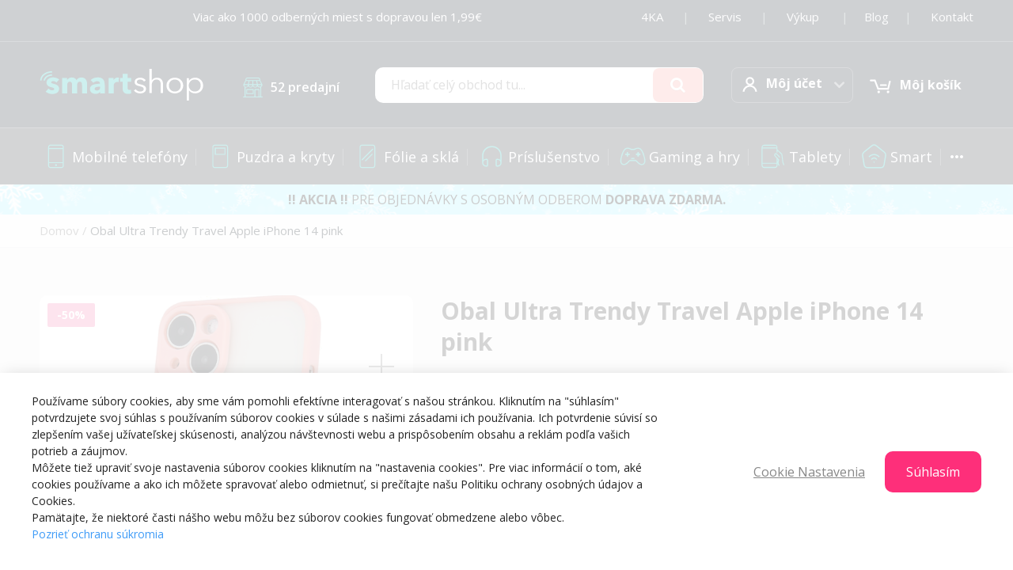

--- FILE ---
content_type: text/html; charset=UTF-8
request_url: https://smartshop.sk/ultra-trendy-case-for-iphone-14-6-1-travel-pink
body_size: 27109
content:
<!doctype html>
<html lang="sk">
    <head prefix="og: http://ogp.me/ns# fb: http://ogp.me/ns/fb# product: http://ogp.me/ns/product#">
        <script>
    var LOCALE = 'sk\u002DSK';
    var BASE_URL = 'https\u003A\u002F\u002Fsmartshop.sk\u002F';
    var require = {
        'baseUrl': 'https\u003A\u002F\u002Fsmartshop.sk\u002Fstatic\u002Fversion1768811651\u002Ffrontend\u002FYes\u002Fargento_stripes_child\u002Fsk_SK'
    };</script>        <meta charset="utf-8"/>
<meta name="title" content="Obal Ultra Trendy Travel Apple iPhone 14 pink"/>
<meta name="description" content="Kolekcia Ultra Trendy Travel

Vlastnosti:

Ultra Trendy Travel je jedinečn&eacute; puzdro na telef&oacute;n s dizajnom s cestovateľskou tematikou, vyroben&eacute; z vysoko kvalitn&yacute;ch materi&aacute;lov TPU + PC
tieto materi&aacute;ly zaisťuj&amp;ua"/>
<meta name="robots" content="INDEX,FOLLOW"/>
<meta name="viewport" content="width=device-width, initial-scale=1"/>
<meta name="format-detection" content="telephone=no"/>
<title>Obal Ultra Trendy Travel Apple iPhone 14 pink</title>
<link  rel="stylesheet" type="text/css"  media="all" href="https://smartshop.sk/static/version1768811651/frontend/Yes/argento_stripes_child/sk_SK/Swissup_FontAwesome/font-awesome-4.7.0/css/font-awesome.min.css" />
<link  rel="stylesheet" type="text/css"  media="all" href="https://smartshop.sk/static/version1768811651/frontend/Yes/argento_stripes_child/sk_SK/mage/calendar.css" />
<link  rel="stylesheet" type="text/css"  media="all" href="https://smartshop.sk/static/version1768811651/frontend/Yes/argento_stripes_child/sk_SK/Yes_SlickSlider/css/slick.css" />
<link  rel="stylesheet" type="text/css"  media="all" href="https://smartshop.sk/static/version1768811651/frontend/Yes/argento_stripes_child/sk_SK/Yes_SlickSlider/css/slick-theme.css" />
<link  rel="stylesheet" type="text/css"  media="all" href="https://smartshop.sk/static/version1768811651/frontend/Yes/argento_stripes_child/sk_SK/css/styles-m.css" />
<link  rel="stylesheet" type="text/css"  media="all" href="https://smartshop.sk/static/version1768811651/frontend/Yes/argento_stripes_child/sk_SK/Amasty_Base/vendor/slick/amslick.min.css" />
<link  rel="stylesheet" type="text/css"  media="all" href="https://smartshop.sk/static/version1768811651/frontend/Yes/argento_stripes_child/sk_SK/Swissup_Ajaxpro/css/ajaxpro.css" />
<link  rel="stylesheet" type="text/css"  media="all" href="https://smartshop.sk/static/version1768811651/frontend/Yes/argento_stripes_child/sk_SK/Swissup_Ajaxpro/css/floatingcart.css" />
<link  rel="stylesheet" type="text/css"  media="all" href="https://smartshop.sk/static/version1768811651/frontend/Yes/argento_stripes_child/sk_SK/Swissup_Attributepages/css/attributepages.css" />
<link  rel="stylesheet" type="text/css"  media="all" href="https://smartshop.sk/static/version1768811651/frontend/Yes/argento_stripes_child/sk_SK/Swissup_Easybanner/css/easybanner.css" />
<link  rel="stylesheet" type="text/css"  media="all" href="https://smartshop.sk/static/version1768811651/frontend/Yes/argento_stripes_child/sk_SK/mage/gallery/gallery.css" />
<link  rel="stylesheet" type="text/css"  media="all" href="https://smartshop.sk/static/version1768811651/frontend/Yes/argento_stripes_child/sk_SK/Swissup_Lightboxpro/css/styles.css" />
<link  rel="stylesheet" type="text/css"  media="all" href="https://smartshop.sk/static/version1768811651/frontend/Yes/argento_stripes_child/sk_SK/Swissup_SeoCrossLinks/css/crosslinks.css" />
<link  rel="stylesheet" type="text/css"  media="all" href="https://smartshop.sk/static/version1768811651/frontend/Yes/argento_stripes_child/sk_SK/Swissup_Swiper/lib/swiper.css" />
<link  rel="stylesheet" type="text/css"  media="all" href="https://smartshop.sk/static/version1768811651/frontend/Yes/argento_stripes_child/sk_SK/Swissup_Testimonials/css/testimonials.css" />
<link  rel="stylesheet" type="text/css"  media="all" href="https://smartshop.sk/static/version1768811651/frontend/Yes/argento_stripes_child/sk_SK/Yes_CustomCss/css/custom.css" />
<link  rel="stylesheet" type="text/css"  media="all" href="https://smartshop.sk/static/version1768811651/frontend/Yes/argento_stripes_child/sk_SK/Yes_CustomCss/css/lubos.css" />
<link  rel="stylesheet" type="text/css"  media="all" href="https://smartshop.sk/static/version1768811651/frontend/Yes/argento_stripes_child/sk_SK/Yes_CustomCss/css/jano.css" />
<link  rel="stylesheet" type="text/css"  media="all" href="https://smartshop.sk/static/version1768811651/frontend/Yes/argento_stripes_child/sk_SK/Yes_CustomCss/css/lenka.css" />
<link  rel="stylesheet" type="text/css"  media="all" href="https://smartshop.sk/static/version1768811651/frontend/Yes/argento_stripes_child/sk_SK/Yes_Psc/css/easy-autocomplete/easy-autocomplete.css" />
<link  rel="stylesheet" type="text/css"  media="all" href="https://smartshop.sk/static/version1768811651/frontend/Yes/argento_stripes_child/sk_SK/Yes_Quatro/css/custom.css" />
<link  rel="stylesheet" type="text/css"  media="all" href="https://smartshop.sk/static/version1768811651/frontend/Yes/argento_stripes_child/sk_SK/Yes_Storepickup/css/choosen/prism.css" />
<link  rel="stylesheet" type="text/css"  media="all" href="https://smartshop.sk/static/version1768811651/frontend/Yes/argento_stripes_child/sk_SK/Yes_Storepickup/css/choosen/chosen.css" />
<link  rel="stylesheet" type="text/css"  media="all" href="https://smartshop.sk/static/version1768811651/frontend/Yes/argento_stripes_child/sk_SK/Yes_Storepickup/css/choosen/chosenIcon.css" />
<link  rel="stylesheet" type="text/css"  media="all" href="https://smartshop.sk/static/version1768811651/frontend/Yes/argento_stripes_child/sk_SK/Yes_VsRegistration/css/custom.css" />
<link  rel="stylesheet" type="text/css"  media="screen and (min-width: 768px)" href="https://smartshop.sk/static/version1768811651/frontend/Yes/argento_stripes_child/sk_SK/css/styles-l.css" />
<link  rel="stylesheet" type="text/css"  media="print" href="https://smartshop.sk/static/version1768811651/frontend/Yes/argento_stripes_child/sk_SK/css/print.css" />
<link  rel="stylesheet" type="text/css"  media="screen, print" href="https://smartshop.sk/static/version1768811651/frontend/Yes/argento_stripes_child/sk_SK/Swissup_Suggestpage/css/suggestpage.css" />
<link  rel="stylesheet" type="text/css"  media="screen, print" href="https://smartshop.sk/static/version1768811651/frontend/Yes/argento_stripes_child/sk_SK/Swissup_SoldTogether/css/soldtogether.css" />
<link  rel="stylesheet" type="text/css"  media="screen, print" href="https://smartshop.sk/static/version1768811651/frontend/Yes/argento_stripes_child/sk_SK/mage/gallery/gallery.css" />
<script  type="text/javascript"  src="https://smartshop.sk/static/version1768811651/frontend/Yes/argento_stripes_child/sk_SK/requirejs/require.js"></script>
<script  type="text/javascript"  src="https://smartshop.sk/static/version1768811651/frontend/Yes/argento_stripes_child/sk_SK/mage/requirejs/mixins.js"></script>
<script  type="text/javascript"  src="https://smartshop.sk/static/version1768811651/frontend/Yes/argento_stripes_child/sk_SK/requirejs-config.js"></script>
<script  type="text/javascript"  src="https://smartshop.sk/static/version1768811651/frontend/Yes/argento_stripes_child/sk_SK/Yes_ProductAccessoriesTab/js/yes_productaccessoriestab.js"></script>
<script  type="text/javascript"  src="https://smartshop.sk/static/version1768811651/frontend/Yes/argento_stripes_child/sk_SK/Yes_Psc/js/easy-autocomplete/jquery.easy-autocomplete.js"></script>
<script  type="text/javascript"  src="https://smartshop.sk/static/version1768811651/frontend/Yes/argento_stripes_child/sk_SK/Yes_Psc/js/marker-clusterer/markerclusterer.js"></script>
<script  type="text/javascript"  src="https://smartshop.sk/static/version1768811651/frontend/Yes/argento_stripes_child/sk_SK/Yes_SlickSlider/js/slick.js"></script>
<script  type="text/javascript"  src="https://smartshop.sk/static/version1768811651/frontend/Yes/argento_stripes_child/sk_SK/Yes_SpBalikobox/js/yes_spbalikobox.js"></script>
<script  type="text/javascript"  src="https://smartshop.sk/static/version1768811651/frontend/Yes/argento_stripes_child/sk_SK/Yes_SpsPickup/js/yes_spspickup.js"></script>
<script  type="text/javascript"  src="https://smartshop.sk/static/version1768811651/frontend/Yes/argento_stripes_child/sk_SK/Yes_Storepickup/js/yes_storepickup.js"></script>
<script  type="text/javascript"  src="https://smartshop.sk/static/version1768811651/frontend/Yes/argento_stripes_child/sk_SK/Yes_Storepickup/js/choosen/chosen.jquery.js"></script>
<script  type="text/javascript"  src="https://smartshop.sk/static/version1768811651/frontend/Yes/argento_stripes_child/sk_SK/Yes_Storepickup/js/choosen/init.js"></script>
<script  type="text/javascript"  src="https://smartshop.sk/static/version1768811651/frontend/Yes/argento_stripes_child/sk_SK/Yes_Storepickup/js/choosen/chosenIcon.jquery.js"></script>
<script  type="text/javascript"  src="https://smartshop.sk/static/version1768811651/frontend/Yes/argento_stripes_child/sk_SK/Yes_VernostnySystem/js/yes_vernostnysystem.js"></script>
<link  rel="preload" as="font" crossorigin="anonymous" href="https://smartshop.sk/static/version1768811651/frontend/Yes/argento_stripes_child/sk_SK/Swissup_FontAwesome/font-awesome-4.7.0/fonts/fontawesome-webfont.woff2?v=4.7.0" />
<link  rel="preload" as="font" crossorigin="anonymous" href="https://smartshop.sk/static/version1768811651/frontend/Yes/argento_stripes_child/sk_SK//fonts/v14/xn7_YHE41ni1AdIRqAuZuw1Bx9mbZk7PFN_M-bnBeA.woff2" />
<link  rel="icon" type="image/x-icon" href="https://smartshop.sk/media/favicon/stores/1/favicon-smartshop.png" />
<link  rel="shortcut icon" type="image/x-icon" href="https://smartshop.sk/media/favicon/stores/1/favicon-smartshop.png" />
<meta name="p:domain_verify" content="wQvSacazu9ndm7m7gUbAr7Wws6LCmSYl"/> 


        <!-- Google Tag Manager -->
<script>
            window.mfGtmUserActionDetected = true;
    
            window.mfGtmUserCookiesAllowed = true;
        mfLoadGtm();
    

    function mfLoadGtm() {
        if (!window.mfGtmUserActionDetected) return false;
        if (!window.mfGtmUserCookiesAllowed) return false;

        if (window.mfGTMTriedToLoad) return;
        window.mfGTMTriedToLoad = true;

                (function(w,d,s,l,i){w[l]=w[l]||[];w[l].push({'gtm.start':
                new Date().getTime(),event:'gtm.js'});var f=d.getElementsByTagName(s)[0],
            j=d.createElement(s),dl=l!='dataLayer'?'&l='+l:'';j.async=true;j.src=
            'https://www.googletagmanager.com/gtm.js?id='+i+dl;f.parentNode.insertBefore(j,f);
        })(window,document,'script','dataLayer','GTM-PC2R7HM6');
            }

</script>
<!-- End Google Tag Manager -->
<!-- Meta Pixel Code -->
<script>
    !function(f,n){
        if(f.fbq)return;n=f.fbq=function(){n.callMethod?
        n.callMethod.apply(n,arguments):n.queue.push(arguments)};
        if(!f._fbq)f._fbq=n;n.push=n;n.loaded=!0;n.version='2.0';
        n.queue=[];
        f.mfFbq = 1;

        fbq('init', '492873420907167');
        fbq('track', 'PageView');

        var triedToLoadPixel = false;
                    var actionDetected = false;
            document.addEventListener('scroll', initMfFbPixel);
            document.addEventListener('mousemove', initMfFbPixel);
            document.addEventListener('touchstart', initMfFbPixel);
            function initMfFbPixel()
            {
                if (actionDetected) return false;
                document.removeEventListener('scroll', initMfFbPixel);
                document.removeEventListener('mousemove', initMfFbPixel);
                document.removeEventListener('touchstart', initMfFbPixel);
                actionDetected = true;

                if (triedToLoadPixel) {
                    mfLoadFbPixel();
                }
            }
        
        function mfLoadFbPixel() {
            triedToLoadPixel = true;
            if (!actionDetected) return false;
            !function(f,b,e,v,n,t,s){
                if (f.fbq && !f.mfFbq) return;
                t=b.createElement(e);t.async=!0;
                t.src=v;s=b.getElementsByTagName(e)[0];
                s.parentNode.insertBefore(t,s)
            }(window, document, 'script', 'https://connect.facebook.net/en_US/fbevents.js');
        }

                mfLoadFbPixel();
            }(window);
</script>
<!-- End Meta Pixel Code -->
    <script type="text/x-magento-init">
        {
            "*": {
                "Magento_PageCache/js/form-key-provider": {
                    "isPaginationCacheEnabled":
                        0                }
            }
        }
    </script>

<!--Custom Style-->
<script>
                    fbq("track", "ViewContent", {"content_ids":["1110524685"],"content_category":"","content_name":"Obal Ultra Trendy Travel Apple iPhone 14 pink","content_type":"product","contents":[{"id":"1110524685","quantity":1}],"currency":"EUR","value":7})
                </script><script>
                    window.dataLayer = window.dataLayer || [];
                    window.dataLayer.push({"event":"view_item","ecommerce":{"currency":"EUR","value":7,"items":[{"item_id":"1110524685","item_name":"Obal Ultra Trendy Travel Apple iPhone 14 pink","price":7}]},"customerGroup":"Guest","magefanUniqueEventId":"view_item_96635d89586d8770d9482381d8674996","ecomm_pagetype":"other"});
                </script><link rel="stylesheet" type="text/css" media="all" href="https://maxcdn.bootstrapcdn.com/font-awesome/latest/css/font-awesome.min.css">

<script src="https://maps.google.com/maps/api/js?key=AIzaSyAPnqc_nKl9eOeVBWgJF-MF1SVv2icoY3k" src_type="url"> </script>
<meta property="og:type" content="product" />
<meta property="og:title"
      content="Obal&#x20;Ultra&#x20;Trendy&#x20;Travel&#x20;Apple&#x20;iPhone&#x20;14&#x20;pink" />
<meta property="og:image"
      content="https://smartshop.sk/media/catalog/product/cache/1f2d2fed72a260fbbb7f9f41ca1ca98a/1/1/1110524685_tttrvltrndpnk_4_1.png" />
<meta property="og:description"
      content="Ultra&#x20;Trendy&#x20;Travel&#x20;je&#x20;jedine&#x010D;n&amp;eacute&#x3B;&#x20;puzdro&#x20;na&#x20;telef&amp;oacute&#x3B;n&#x20;s&#x20;dizajnom&#x20;s&#x20;cestovate&#x013E;skou&#x20;tematikou,&#x20;vyroben&amp;eacute&#x3B;&#x20;z&#x20;vysoko&#x20;kvalitn&amp;yacute&#x3B;ch&#x20;materi&amp;aacute&#x3B;lov." />
<meta property="og:url" content="https://smartshop.sk/ultra-trendy-case-for-iphone-14-6-1-travel-pink" />
    <meta property="product:price:amount" content="7"/>
    <meta property="product:price:currency"
      content="EUR"/>
    </head>
    <body data-container="body"
          data-mage-init='{"loaderAjax": {}, "loader": { "icon": "https://smartshop.sk/static/version1768811651/frontend/Yes/argento_stripes_child/sk_SK/images/loader-2.gif"}}'
        class="hide-registration-note lightboxpro-default catalog-product-view product-ultra-trendy-case-for-iphone-14-6-1-travel-pink page-layout-1column" id="html-body">
            <!-- Google Tag Manager (noscript) -->
            <noscript><iframe src="https://www.googletagmanager.com/ns.html?id=GTM-PC2R7HM6"
                          height="0" width="0" style="display:none;visibility:hidden"></iframe></noscript>
        <!-- End Google Tag Manager (noscript) -->
    
<script type="text/x-magento-init">
    {
        "*": {
            "Magento_PageBuilder/js/widget-initializer": {
                "config": {"[data-content-type=\"slider\"][data-appearance=\"default\"]":{"Magento_PageBuilder\/js\/content-type\/slider\/appearance\/default\/widget":false},"[data-content-type=\"map\"]":{"Magento_PageBuilder\/js\/content-type\/map\/appearance\/default\/widget":false},"[data-content-type=\"row\"]":{"Magento_PageBuilder\/js\/content-type\/row\/appearance\/default\/widget":false},"[data-content-type=\"tabs\"]":{"Magento_PageBuilder\/js\/content-type\/tabs\/appearance\/default\/widget":false},"[data-content-type=\"slide\"]":{"Magento_PageBuilder\/js\/content-type\/slide\/appearance\/default\/widget":{"buttonSelector":".pagebuilder-slide-button","showOverlay":"hover","dataRole":"slide"}},"[data-content-type=\"banner\"]":{"Magento_PageBuilder\/js\/content-type\/banner\/appearance\/default\/widget":{"buttonSelector":".pagebuilder-banner-button","showOverlay":"hover","dataRole":"banner"}},"[data-content-type=\"buttons\"]":{"Magento_PageBuilder\/js\/content-type\/buttons\/appearance\/inline\/widget":false},"[data-content-type=\"products\"][data-appearance=\"carousel\"]":{"Magento_PageBuilder\/js\/content-type\/products\/appearance\/carousel\/widget":false}},
                "breakpoints": {"desktop":{"label":"Desktop","stage":true,"default":true,"class":"desktop-switcher","icon":"Magento_PageBuilder::css\/images\/switcher\/switcher-desktop.svg","conditions":{"min-width":"1024px"},"options":{"products":{"default":{"slidesToShow":"5"}}}},"tablet":{"conditions":{"max-width":"1024px","min-width":"768px"},"options":{"products":{"default":{"slidesToShow":"4"},"continuous":{"slidesToShow":"3"}}}},"mobile":{"label":"Mobile","stage":true,"class":"mobile-switcher","icon":"Magento_PageBuilder::css\/images\/switcher\/switcher-mobile.svg","media":"only screen and (max-width: 768px)","conditions":{"max-width":"768px","min-width":"640px"},"options":{"products":{"default":{"slidesToShow":"3"}}}},"mobile-small":{"conditions":{"max-width":"640px"},"options":{"products":{"default":{"slidesToShow":"2"},"continuous":{"slidesToShow":"1"}}}}}            }
        }
    }
</script>

<div class="cookie-status-message" id="cookie-status">
    The store will not work correctly in the case when cookies are disabled.</div>
<script type="text&#x2F;javascript">document.querySelector("#cookie-status").style.display = "none";</script>
<script type="text/x-magento-init">
    {
        "*": {
            "cookieStatus": {}
        }
    }
</script>

<script type="text/x-magento-init">
    {
        "*": {
            "mage/cookies": {
                "expires": null,
                "path": "\u002F",
                "domain": ".smartshop.sk",
                "secure": true,
                "lifetime": "3600"
            }
        }
    }
</script>
    <noscript>
        <div class="message global noscript">
            <div class="content">
                <p>
                    <strong>JavaScript seems to be disabled in your browser.</strong>
                    <span>
                        For the best experience on our site, be sure to turn on Javascript in your browser.                    </span>
                </p>
            </div>
        </div>
    </noscript>

<script>
    window.cookiesConfig = window.cookiesConfig || {};
    window.cookiesConfig.secure = true;
</script><script>    require.config({
        map: {
            '*': {
                wysiwygAdapter: 'mage/adminhtml/wysiwyg/tiny_mce/tinymce5Adapter'
            }
        }
    });</script><script>
    require.config({
        paths: {
            googleMaps: 'https\u003A\u002F\u002Fmaps.googleapis.com\u002Fmaps\u002Fapi\u002Fjs\u003Fv\u003D3\u0026key\u003D'
        },
        config: {
            'Magento_PageBuilder/js/utils/map': {
                style: ''
            },
            'Magento_PageBuilder/js/content-type/map/preview': {
                apiKey: '',
                apiKeyErrorMessage: 'You\u0020must\u0020provide\u0020a\u0020valid\u0020\u003Ca\u0020href\u003D\u0027https\u003A\u002F\u002Fsmartshop.sk\u002Fadminhtml\u002Fsystem_config\u002Fedit\u002Fsection\u002Fcms\u002F\u0023cms_pagebuilder\u0027\u0020target\u003D\u0027_blank\u0027\u003EGoogle\u0020Maps\u0020API\u0020key\u003C\u002Fa\u003E\u0020to\u0020use\u0020a\u0020map.'
            },
            'Magento_PageBuilder/js/form/element/map': {
                apiKey: '',
                apiKeyErrorMessage: 'You\u0020must\u0020provide\u0020a\u0020valid\u0020\u003Ca\u0020href\u003D\u0027https\u003A\u002F\u002Fsmartshop.sk\u002Fadminhtml\u002Fsystem_config\u002Fedit\u002Fsection\u002Fcms\u002F\u0023cms_pagebuilder\u0027\u0020target\u003D\u0027_blank\u0027\u003EGoogle\u0020Maps\u0020API\u0020key\u003C\u002Fa\u003E\u0020to\u0020use\u0020a\u0020map.'
            },
        }
    });
</script>

<script>
    require.config({
        shim: {
            'Magento_PageBuilder/js/utils/map': {
                deps: ['googleMaps']
            }
        }
    });
</script>
    <script>
        require([
                'jquery',
                'Mirasvit_SearchAutocomplete/js/autocomplete',
                'Mirasvit_SearchAutocomplete/js/typeahead',
            ], function ($, autocomplete, typeahead) {
                var selector = 'input#search, input#mobile_search, .minisearch input[type="text"]';

                $(document).ready(function () {
                    $('#search_mini_form').prop("minSearchLength", 10000);

                    const $input = $(selector);

                    $input.each(function (index, searchInput) {
                                                new autocomplete($(searchInput)).init({"query":"","priceFormat":{"pattern":"%s\u00a0\u20ac","precision":2,"requiredPrecision":2,"decimalSymbol":",","groupSymbol":"\u00a0","groupLength":3,"integerRequired":false},"minSearchLength":3,"url":"https:\/\/smartshop.sk\/searchautocomplete\/ajax\/suggest\/","storeId":"1","delay":300,"isAjaxCartButton":false,"isShowCartButton":false,"isShowImage":true,"isShowPrice":true,"isShowSku":false,"isShowRating":true,"isShowDescription":true,"isShowStockStatus":true,"layout":"2columns","popularTitle":"Ob\u013e\u00faben\u00e9 n\u00e1vrhy","popularSearches":["Devia","Metal","Xiaomi","Iphone","Samsung"],"isTypeaheadEnabled":false,"typeaheadUrl":"https:\/\/smartshop.sk\/searchautocomplete\/ajax\/typeahead\/","minSuggestLength":2,"currency":"EUR","limit":40});
                    });
                });
            }
        );
    </script>

    <script id="searchAutocompletePlaceholder" type="text/x-custom-template">
    <div class="mst-searchautocomplete__autocomplete">
        <div class="mst-searchautocomplete__spinner">
            <div class="spinner-item spinner-item-1"></div>
            <div class="spinner-item spinner-item-2"></div>
            <div class="spinner-item spinner-item-3"></div>
            <div class="spinner-item spinner-item-4"></div>
        </div>

        <div class="mst-searchautocomplete__close">&times;</div>
    </div>
</script>

<script id="searchAutocompleteWrapper" type="text/x-custom-template">
    <div class="mst-searchautocomplete__wrapper">
        <div class="mst-searchautocomplete__results" data-bind="{
            visible: result().noResults == false,
            css: {
                __all: result().urlAll && result().totalItems > 0
            }
        }">
            <div data-bind="foreach: { data: result().indexes, as: 'index' }">
                <div data-bind="visible: index.totalItems, attr: {class: 'mst-searchautocomplete__index ' + index.identifier}">
                    <div class="mst-searchautocomplete__index-title">
                        <span data-bind="text: index.title"></span>
                        <span data-bind="visible: index.isShowTotals">
                            (<span data-bind="text: index.totalItems"></span>)
                        </span>
                    </div>

                    <ul data-bind="foreach: { data: index.items, as: 'item' }">
                        <li data-bind="
                            template: { name: index.identifier, data: item },
                            attr: {class: 'mst-searchautocomplete__item ' + index.identifier},
                            event: { mouseover: $parents[1].onMouseOver, mouseout: $parents[1].onMouseOut, mousedown: $parents[1].onClick },
                            css: {_active: $data.isActive}">
                        </li>
                    </ul>
                </div>
            </div>

            <div class="mst-searchautocomplete__show-all" data-bind="visible: result().urlAll && result().totalItems > 0">
                <a data-bind="attr: { href: result().urlAll }">
                    <span data-bind="text: result().textAll"></span>
                </a>
            </div>
        </div>

        <div class="mst-searchautocomplete__empty-result" data-bind="visible: result().noResults == true && !loading()">
            <span data-bind="text: result().textEmpty"></span>
        </div>
    </div>
</script>

<script id="popular" type="text/x-custom-template">
    <a class="title" data-bind="text: query"></a>
</script>

<script id="magento_search_query" type="text/x-custom-template">
    <a class="title" data-bind="text: query_text, attr: {href: url}, highlight"></a> <span class="num_results" data-bind="text: num_results"></span>
</script>

<script id="magento_catalog_product" type="text/x-custom-template">
    <!-- ko if: (imageUrl && $parents[2].config.isShowImage) -->
    <a rel="noreferrer" data-bind="attr: {href: url}">
        <div class="mst-product-image-wrapper"><img data-bind="attr: {src: imageUrl}"/></div>
    </a>
    <!-- /ko -->

    <div class="meta">
        <div class="title">
            <a rel="noreferrer" data-bind="html: name, attr: {href: url}, highlight"></a>

            <!-- ko if: (sku && $parents[2].config.isShowSku) -->
            <span class="sku" data-bind="text: sku, highlight"></span>
            <!-- /ko -->
        </div>

        <!-- ko if: (description && $parents[2].config.isShowDescription) -->
        <div class="description" data-bind="text: description, highlight"></div>
        <!-- /ko -->

        <!-- ko if: (rating && $parents[2].config.isShowRating) -->
        <div>
            <div class="rating-summary">
                <div class="rating-result">
                    <span data-bind="style: { width: rating + '%' }"></span>
                </div>
            </div>
        </div>
        <!-- /ko -->

        <!-- ko if: (stockStatus && $parents[2].config.isShowStockStatus) -->
        <span class="stock_status" data-bind="text: stockStatus, processStockStatus"></span>
        <!-- /ko -->

        <!-- ko if: (addToCartUrl && $parents[2].config.isShowCartButton) -->
        <div class="to-cart">
            <a class="action primary mst__add_to_cart" data-bind="attr: { _href: addToCartUrl }">
                <span>Prida\\u0165 do ko\\u0161\\u00edka</span>
            </a>
        </div>
        <!-- /ko -->
    </div>

    <!-- ko if: (price && $parents[2].config.isShowPrice) -->
    <div class="store">
        <div data-bind="html: price" class="price"></div>
    </div>
    <!-- /ko -->
</script>

<script id="magento_catalog_categoryproduct" type="text/x-custom-template">
    <a class="title" data-bind="text: name, attr: {href: url}, highlight"></a>
</script>

<script id="magento_catalog_category" type="text/x-custom-template">
    <a class="title" data-bind="text: name, attr: {href: url}, highlight"></a>
</script>

<script id="magento_cms_page" type="text/x-custom-template">
    <a class="title" data-bind="text: name, attr: {href: url}, highlight"></a>
</script>

<script id="magento_catalog_attribute" type="text/x-custom-template">
    <a class="title" data-bind="text: name, attr: {href: url}, highlight"></a>
</script>

<script id="magento_catalog_attribute_2" type="text/x-custom-template">
    <a class="title" data-bind="text: name, attr: {href: url}, highlight"></a>
</script>

<script id="magento_catalog_attribute_3" type="text/x-custom-template">
    <a class="title" data-bind="text: name, attr: {href: url}, highlight"></a>
</script>

<script id="magento_catalog_attribute_4" type="text/x-custom-template">
    <a class="title" data-bind="text: name, attr: {href: url}, highlight"></a>
</script>

<script id="magento_catalog_attribute_5" type="text/x-custom-template">
    <a class="title" data-bind="text: name, attr: {href: url}, highlight"></a>
</script>

<script id="mirasvit_kb_article" type="text/x-custom-template">
    <a class="title" data-bind="text: name, attr: {href: url}, highlight"></a>
</script>

<script id="external_wordpress_post" type="text/x-custom-template">
    <a class="title" data-bind="text: name, attr: {href: url}, highlight"></a>
</script>

<script id="amasty_blog_post" type="text/x-custom-template">
    <a class="title" data-bind="text: name, attr: {href: url}, highlight"></a>
</script>

<script id="amasty_faq_question" type="text/x-custom-template">
    <a class="title" data-bind="text: name, attr: {href: url}, highlight"></a>
</script>

<script id="magefan_blog_post" type="text/x-custom-template">
    <a class="title" data-bind="text: name, attr: {href: url}, highlight"></a>
</script>

<script id="mageplaza_blog_post" type="text/x-custom-template">
    <a class="title" data-bind="text: name, attr: {href: url}, highlight"></a>
</script>

<script id="aheadworks_blog_post" type="text/x-custom-template">
    <a class="title" data-bind="text: name, attr: {href: url}, highlight"></a>
</script>

<script id="mirasvit_blog_post" type="text/x-custom-template">
    <a class="title" data-bind="text: name, attr: {href: url}, highlight"></a>
</script>

<script id="mirasvit_gry_registry" type="text/x-custom-template">
    <a class="title" data-bind="text: title, attr: {href: url}, highlight"></a>
    <p data-bind="text: name, highlight"></p>
</script>

<script id="ves_blog_post" type="text/x-custom-template">
    <a class="title" data-bind="text: name, attr: {href: url}, highlight"></a>
</script>

<script id="fishpig_glossary_word" type="text/x-custom-template">
    <a class="title" data-bind="text: name, attr: {href: url}, highlight"></a>
</script>

<script id="blackbird_contentmanager_content" type="text/x-custom-template">
    <a class="title" data-bind="text: name, attr: {href: url}, highlight"></a>
</script>

<script id="mirasvit_brand_page" type="text/x-custom-template">
    <a class="title" data-bind="text: name, attr: {href: url}, highlight"></a>
</script>

<link rel="stylesheet" property="stylesheet" type="text/css" href="https://smartshop.sk/media/swissup/argento/stripes/css/admin_backend.css?version=1712036807" media="all" /><div class="product-info-test">
<script type="text/javascript">
//<![CDATA[
var _hwq = _hwq || [];
    _hwq.push(['setKey', '507C9B7B446314B05AEBD9F2872CC97C']);_hwq.push(['setTopPos', '200']);_hwq.push(['showWidget', '21']);(function() {
    var ho = document.createElement('script'); ho.type = 'text/javascript'; ho.async = true;
    ho.src = ('https:' == document.location.protocol ? 'https://ssl' : 'http://www') + '.heureka.sk/direct/i/gjs.php?n=wdgt&sak=507C9B7B446314B05AEBD9F2872CC97C';
    var s = document.getElementsByTagName('script')[0]; s.parentNode.insertBefore(ho, s);
})();
//]]>
</script>
</div><style>@media screen and (min-width: 768px) {.catalog-product-view .product.media{width:40%}}</style><style>@media screen and (min-width: 768px) {.catalog-product-view .product-info-main{width:57%}}</style><div class="page-wrapper"><header class="page-header configurable"><div class="panel wrapper"><div class="panel header flex-row"><div class="flex-col-center flex-grow-1 hidden-xs"><style>#html-body [data-pb-style=I3U243S]{justify-content:flex-start;display:flex;flex-direction:column;background-position:left top;background-size:cover;background-repeat:no-repeat;background-attachment:scroll}#html-body [data-pb-style=NLRSXIK]{text-align:right}</style><div data-content-type="row" data-appearance="contained" data-element="main"><div data-enable-parallax="0" data-parallax-speed="0.5" data-background-images="{}" data-background-type="image" data-video-loop="true" data-video-play-only-visible="true" data-video-lazy-load="true" data-video-fallback-src="" data-element="inner" data-pb-style="I3U243S"><div data-content-type="text" data-appearance="default" data-element="main" data-pb-style="NLRSXIK"><p id="JXE0ECV"><span style="color: #ffffff;">Viac ako 1000 odberných miest s dopravou len 1,99€</span></p></div></div></div></div><div class="flex-col-right"><style>#html-body [data-pb-style=IAGNBJB]{justify-content:flex-start;display:flex;flex-direction:column;background-position:left top;background-size:cover;background-repeat:no-repeat;background-attachment:scroll}</style><div data-content-type="row" data-appearance="contained" data-element="main"><div data-enable-parallax="0" data-parallax-speed="0.5" data-background-images="{}" data-background-type="image" data-video-loop="true" data-video-play-only-visible="true" data-video-lazy-load="true" data-video-fallback-src="" data-element="inner" data-pb-style="IAGNBJB"><div class="hidden-xs" data-content-type="text" data-appearance="default" data-element="main"><p><span style="color: #f5f5f5;">&nbsp;<a style="color: #f5f5f5;" tabindex="0" href="4ka">&nbsp;4KA</a>&nbsp; &nbsp; &nbsp; <span style="color: #ced4d9;"><span style="color: #7e8c8d;">|&nbsp; &nbsp; &nbsp;</span></span>&nbsp;<a style="color: #f5f5f5;" tabindex="0" href="https://servis.smartshop.sk/">Servis</a>&nbsp; &nbsp; &nbsp; <span style="color: #ced4d9;"><span style="color: #7e8c8d;">|</span>&nbsp; &nbsp; &nbsp;</span> <a style="color: #f5f5f5;" tabindex="0" href="https://vykup.digitall.sk/">Výkup</a>&nbsp; &nbsp; &nbsp; &nbsp;<span style="color: #ced4d9;"><span style="color: #7e8c8d;">|</span>&nbsp; </span>&nbsp; &nbsp;<span style="color: #ced4d9;"><span style="color: #ecf0f1;"><a style="color: #ecf0f1;" tabindex="0" href="https://smartshop.sk/blog">Blog</a>&nbsp; &nbsp; &nbsp;</span><span style="color: #7e8c8d;">|&nbsp; &nbsp; &nbsp;</span></span> <a style="color: #f5f5f5;" tabindex="0" href="kontakt">Kontakt</a></span></p></div></div></div></div></div></div><div class="header wrapper"><div class="header content flex-row"><div class="flex-col-left flex-grow-none"><span data-action="toggle-nav" class="action nav-toggle"><span>Toggle Nav</span></span>
<a class="logo" href="https://smartshop.sk/" title="Digitall">
        <img src="https://smartshop.sk/media/logo/stores/1/smartshop.svg"
         title="Digitall"
         alt="Digitall"
         width="207"         height="36"    />
</a>
</div><div class="flex-col-center flex-grow-1"><style>#html-body [data-pb-style=KPUJY1V]{justify-content:flex-start;display:flex;flex-direction:column;background-position:left top;background-size:cover;background-repeat:no-repeat;background-attachment:scroll}</style><div data-content-type="row" data-appearance="contained" data-element="main"><div data-enable-parallax="0" data-parallax-speed="0.5" data-background-images="{}" data-background-type="image" data-video-loop="true" data-video-play-only-visible="true" data-video-lazy-load="true" data-video-fallback-src="" data-element="inner" data-pb-style="KPUJY1V"><div class="hidden-xs logo-predajne" data-content-type="html" data-appearance="default" data-element="main" data-decoded="true"><style>
    .hover-link:hover h6 {
        color: #09B7AF !important;
    }
</style>
<a href="https://smartshop.sk/predajne" class="hover-link" style="text-decoration: none; color: inherit;">
    <div style="display: flex; align-items: center;">
        <img src="https://smartshop.sk/media/wysiwyg/elements/ikonky/Store_1.svg" width="25" height="auto" />
        <h6 style="color: white; margin-left: 10px;">52 predajní</h6>
    </div>
</a>

</div></div></div><div class="block block-search">
    <div class="block block-title"><strong>Hľadať</strong></div>
    <div class="block block-content">
        <form class="form minisearch" id="search_mini_form"
              action="https://smartshop.sk/catalogsearch/result/" method="get">
                        <div class="field search">
                <label class="label" for="search" data-role="minisearch-label">
                    <span>Hľadať</span>
                </label>
                <div class="control">
                    <input id="search"
                           data-mage-init='{
                            "quickSearch": {
                                "formSelector": "#search_mini_form",
                                "url": "https://smartshop.sk/search/ajax/suggest/",
                                "destinationSelector": "#search_autocomplete",
                                "minSearchLength": "3"
                            }
                        }'
                           type="text"
                           name="q"
                           value=""
                           placeholder="H&#x013E;ada&#x0165;&#x20;cel&#xFD;&#x20;obchod&#x20;tu..."
                           class="input-text"
                           maxlength="128"
                           role="combobox"
                           aria-haspopup="false"
                           aria-autocomplete="both"
                           autocomplete="off"
                           aria-expanded="false"/>
                    <div id="search_autocomplete" class="search-autocomplete"></div>
                    <div class="nested">
    <a class="action advanced" href="https://smartshop.sk/catalogsearch/advanced/" data-action="advanced-search">
        Rozšírené vyhľadávanie    </a>
</div>
                </div>
            </div>
            <div class="actions">
                <button type="submit"
                        title="Hľadať"
                        class="action search"
                        aria-label="Search"
                >
                    <span>Hľadať</span>
                </button>
            </div>
        </form>
    </div>
</div>
</div><div class="flex-col-right md-flex"><div class="switcher customer switcher-customer" data-ui-id="customer-switcher" id="switcher-customer">
    <strong class="label switcher-label"><span>Môj účet</span></strong>
    <div class="actions dropdown options switcher-options">
        <div class="action toggle switcher-trigger"
             id="switcher-customer-trigger"
             data-mage-init='{"dropdown":{}}'
             data-toggle="dropdown"
             data-trigger-keypress-button="true">
            <a class="link"
               href="https://smartshop.sk/customer/account/"
               title="Môj účet">
                <i class="icon"></i>
                <span class="text">Môj účet</span>
            </a>
        </div>
        <ul class="dropdown switcher-dropdown"><li><a href="https://smartshop.sk/customer/account/" id="idjwKdTsL8" >Môj účet</a></li><li class="link wishlist" data-bind="scope: 'wishlist'">
    <a href="https://smartshop.sk/wishlist/">Wish List        <!-- ko if: wishlist().counter -->
        <span data-bind="text: wishlist().counter" class="counter qty"></span>
        <!-- /ko -->
    </a>
</li>
<script type="text/x-magento-init">
    {
        "*": {
            "Magento_Ui/js/core/app": {
                "components": {
                    "wishlist": {
                        "component": "Magento_Wishlist/js/view/wishlist"
                    }
                }
            }
        }
    }

</script>
<li class="link authorization-link" data-label="alebo">
    <a href="https://smartshop.sk/customer/account/login/referer/aHR0cHM6Ly9zbWFydHNob3Auc2svdWx0cmEtdHJlbmR5LWNhc2UtZm9yLWlwaG9uZS0xNC02LTEtdHJhdmVsLXBpbms%2C/"        >Prihlásiť sa</a>
</li>
</ul>    </div>
</div>

<div data-block="minicart" class="minicart-wrapper">
    <a class="action showcart" href="https://smartshop.sk/checkout/cart/"
       data-bind="scope: 'minicart_content'">
        <span class="text">Môj košík</span>
        <span class="counter qty empty"
              data-bind="css: { empty: !!getCartParam('summary_count') == false && !isLoading() },
               blockLoader: isLoading">
            <span class="counter-number">
                <!-- ko if: getCartParam('summary_count') -->
                <!-- ko text: getCartParam('summary_count').toLocaleString(window.LOCALE) --><!-- /ko -->
                <!-- /ko -->
            </span>
            <span class="counter-label">
            <!-- ko if: getCartParam('summary_count') -->
            <span class="yes_minicart_info">
                <!-- ko text: getCartParam('summary_count').toLocaleString(window.LOCALE) --><!-- /ko -->
                <!-- ko i18n: 'ks' --><!-- /ko -->
           </span>     
            <!-- /ko -->
            </span>
        </span>
    </a>
                    <script>            require(['jquery'], function ($) {
                $('a.action.showcart').on('click', function() {
                    $(document.body).trigger('processStart');
                });
            });</script>        <script>window.checkout = {"shoppingCartUrl":"https:\/\/smartshop.sk\/checkout\/cart\/","checkoutUrl":"https:\/\/smartshop.sk\/pokladna\/","updateItemQtyUrl":"https:\/\/smartshop.sk\/checkout\/sidebar\/updateItemQty\/","removeItemUrl":"https:\/\/smartshop.sk\/checkout\/sidebar\/removeItem\/","imageTemplate":"Magento_Catalog\/product\/image_with_borders","baseUrl":"https:\/\/smartshop.sk\/","minicartMaxItemsVisible":3,"websiteId":"1","maxItemsToDisplay":10,"storeId":"1","storeGroupId":"1","agreementIds":["1"],"customerLoginUrl":"https:\/\/smartshop.sk\/customer\/account\/login\/referer\/aHR0cHM6Ly9zbWFydHNob3Auc2svdWx0cmEtdHJlbmR5LWNhc2UtZm9yLWlwaG9uZS0xNC02LTEtdHJhdmVsLXBpbms%2C\/","isRedirectRequired":false,"autocomplete":"off","captcha":{"user_login":{"isCaseSensitive":false,"imageHeight":50,"imageSrc":"","refreshUrl":"https:\/\/smartshop.sk\/captcha\/refresh\/","isRequired":false,"timestamp":1769902834}}}</script>    <script type="text/x-magento-init">
    {
        "[data-block='minicart']": {
            "Magento_Ui/js/core/app": {"components":{"minicart_content":{"children":{"subtotal.container":{"children":{"subtotal":{"children":{"subtotal.totals":{"config":{"display_cart_subtotal_incl_tax":1,"display_cart_subtotal_excl_tax":0,"template":"Magento_Tax\/checkout\/minicart\/subtotal\/totals"},"children":{"subtotal.totals.msrp":{"component":"Magento_Msrp\/js\/view\/checkout\/minicart\/subtotal\/totals","config":{"displayArea":"minicart-subtotal-hidden","template":"Magento_Msrp\/checkout\/minicart\/subtotal\/totals"}}},"component":"Magento_Tax\/js\/view\/checkout\/minicart\/subtotal\/totals"}},"component":"uiComponent","config":{"template":"Magento_Checkout\/minicart\/subtotal"}}},"component":"uiComponent","config":{"displayArea":"subtotalContainer"}},"item.renderer":{"component":"Magento_Checkout\/js\/view\/cart-item-renderer","config":{"displayArea":"defaultRenderer","template":"Magento_Checkout\/minicart\/item\/default"},"children":{"item.image":{"component":"Magento_Catalog\/js\/view\/image","config":{"template":"Magento_Catalog\/product\/image","displayArea":"itemImage"}},"checkout.cart.item.price.sidebar":{"component":"uiComponent","config":{"template":"Magento_Checkout\/minicart\/item\/price","displayArea":"priceSidebar"}}}},"extra_info":{"component":"uiComponent","config":{"displayArea":"extraInfo"}},"promotion":{"component":"uiComponent","config":{"displayArea":"promotion"}}},"config":{"override_minicart":false,"itemRenderer":{"default":"defaultRenderer","simple":"defaultRenderer","virtual":"defaultRenderer"},"template":"Magento_Checkout\/minicart\/content","renderTemplate":null,"tracks":{"renderTemplate":true}},"component":"Magento_Checkout\/js\/view\/minicart"},"ajaxpro_minicart_content":{"children":{"subtotal.container":{"children":{"subtotal":{"children":{"subtotal.totals":{"config":{"display_cart_subtotal_incl_tax":1,"display_cart_subtotal_excl_tax":0}}}}}}},"config":{"override_minicart":false}}},"types":[]}        },
        "*": {
            "Magento_Ui/js/block-loader": "https\u003A\u002F\u002Fsmartshop.sk\u002Fstatic\u002Fversion1768811651\u002Ffrontend\u002FYes\u002Fargento_stripes_child\u002Fsk_SK\u002Fimages\u002Floader\u002D1.gif"
        }
    }
    </script>
</div>
</div></div></div><div class="header wrapper last"><div class="header bottom flex-row"><div class="flex-col-left flex-grow-1">    <div class="sections nav-sections">
                <div class="section-items nav-sections-items"
             data-mage-init='{"tabs":{"openedState":"active"}}'>
                                            <div class="section-item-title nav-sections-item-title"
                     data-role="collapsible">
                    <a class="nav-sections-item-switch"
                       data-toggle="switch" href="#store.menu">
                        Ponuka                    </a>
                </div>
                <div class="section-item-content nav-sections-item-content"
                     id="store.menu"
                     data-role="content">
                    
<nav class="swissup-navigationpro navpro navigation orientation-horizontal dropdown-level0-stick-left dropdown-right dropdown-bottom navpro-transformable navpro-effect-slidein"
    data-action="navigation">
    <ul id="navpro-topnav"
        class="navpro-menu navpro-iconic iconic-horizontal navpro-overlay caret-hidden navpro-sticky navpro-nowrap"
        data-mage-init-lazy='{"navpro":{"level0":{"position":{"my":"left top","at":"left bottom"}},"position":{"my":"left top","at":"right top"}},"Swissup_Navigationpro\/js\/sticky":[]}'
        >
        <li  class="li-item level0 nav-1 size-small category-item first level-top navpro-overlay"><a href="https://smartshop.sk/mobilne-telefony" class="level-top">
    
        <img width="35px" src="https://smartshop.sk/media//catalog/category/telefony_1_1.svg" />
    
    <span>Mobilné telefóny</span>
</a></li><li  class="li-item level0 nav-2 size-small category-item level-top"><a href="https://smartshop.sk/obaly-puzdra-kryty" class="level-top">
    
        <img width="35px" src="https://smartshop.sk/media//catalog/category/puzdra_1.svg" />
    
    <span>Puzdra a kryty</span>
</a></li><li  class="li-item level0 nav-3 size-small category-item level-top"><a href="https://smartshop.sk/ochranne-folie-tvrdene-skla" class="level-top">
    
        <img width="35px" src="https://smartshop.sk/media//catalog/category/folie_1.svg" />
    
    <span>Fólie a sklá</span>
</a></li><li  class="li-item level0 nav-4 size-small category-item level-top"><a href="https://smartshop.sk/prislusenstvo" class="level-top">
    
        <img width="35px" src="https://smartshop.sk/media//catalog/category/headphones-svgrepo-com.svg" />
    
    <span>Príslušenstvo</span>
</a></li><li  class="li-item level0 nav-5 size-small level-top"><a href="https://smartshop.sk/herna-zona" class="level-top">
        <img width="35px" src="https://smartshop.sk/media/wysiwyg/Icons/joisquare.png" />
    <span>Gaming a hry</span>
</a></li><li  class="li-item level0 nav-6 size-small category-item level-top"><a href="https://smartshop.sk/tablety" class="level-top">
    
        <img width="35px" src="https://smartshop.sk/media//catalog/category/tablety_1.svg" />
    
    <span>Tablety</span>
</a></li><li  class="li-item level0 nav-7 size-small category-item level-top"><a href="https://smartshop.sk/smart" class="level-top">
    
        <img width="35px" src="https://smartshop.sk/media//catalog/category/home-wifi-svgrepo-com_2_.svg" />
    
    <span>Smart</span>
</a></li><li  class="li-item level0 nav-8 size-small category-item level-top"><a href="https://smartshop.sk/smart-hodinky" class="level-top">
    
        <img width="35px" src="https://smartshop.sk/media//catalog/category/smartwatch-svgrepo-com.svg" />
    
    <span>Smart Hodinky</span>
</a></li><li  class="li-item level0 nav-9 size-small category-item last level-top"><a href="https://smartshop.sk/elektro" class="level-top">
    
        <img width="35px" src="https://smartshop.sk/media//catalog/category/smart-elektro_1.svg" />
    
    <span>Elektro</span>
</a></li>            </ul>
    <div class="navpro-mobile"></div>

            <style>
            .navpro.navpro .caret-hidden .level0 > .level-top {
    padding-right: 10px !important;
    padding-left: 10px !important;
}        </style>
    </nav>
<script type="text/javascript">
require(['jquery'], function ($) {
    var $menu = $('#navpro-topnav'),
        components = $menu.data('mageInitLazy'),
        menu = $menu.get(0),
        mql;

    /**
     * Check media query and initialize Navigationpro menu
     *
     * @return {Boolean} Media query match result
     */
    function checkAndInit(mql) {
        if (mql.matches) {
            $.each(components, function (component, settings) {
                require([component], function (factory) {
                    factory(settings, menu);
                });
            });
        }

        return mql.matches;
    }

    /**
     * Click listener in menu toggler on mobile
     *
     * @param  {jQuery.Event} event
     */
    function clickWhenNotInited(event) {
        var $toggler = $(event.target),
            loader = 'https://smartshop.sk/static/version1768811651/frontend/Yes/argento_stripes_child/sk_SK/images/loader-2.gif';

        $toggler.css({
            backgroundImage: 'url(' + loader + ')',
            backgroundSize: '180px',
            backgroundPosition: 'center'
        });
        $(document).one('navprocreate', function () {
            $toggler.css({
                backgroundImage: '',
                backgroundSize: '',
                backgroundPosition: ''
            });
            $menu.data('swissupNavpro').toggle();
        });
        checkAndInit(matchMedia('all'));
    }

    mql = matchMedia('(min-width: 768px)');

    if (!checkAndInit(mql)) {
        mql.addListener(checkAndInit);
        $('[data-action=toggle-nav]').one('click', clickWhenNotInited);
    }
})
</script>
                </div>
                                            <div class="section-item-title nav-sections-item-title"
                     data-role="collapsible">
                    <a class="nav-sections-item-switch"
                       data-toggle="switch" href="#store.links">
                        Účet                    </a>
                </div>
                <div class="section-item-content nav-sections-item-content"
                     id="store.links"
                     data-role="content">
                    <!-- Account links -->                </div>
                                    </div>
    </div>
</div></div></div></header><!--  -->
<div data-bind="scope: 'ajaxpro'">
    <div class="ajaxpro-wrapper" data-block="ajaxpro" data-bind="visible: isActive()">
        <!-- <button
            type="button"
            class="action action-auth-toggle"
            data-trigger="ajaxpro">
            <span data-bind="i18n: 'Modal Ajaxpro'"></span>
        </button> -->
        <div class="block-ajaxpro"
             style="display: none"
             data-bind="mageInit: {
                'Swissup_Ajaxpro/js/modal':{
                    'modalClass': 'ajaxpro-modal-dialog ajaxpro-modal-dialog-popup ajaxpro-popup-suggestpage-view',
                    'closeTimeout': 50,
                    'responsive': true,
                    'innerScroll': true,
                    'type': 'popup',
                    'buttons': [{
                        text: 'Pokračovať v nákupe',
                        class: 'ajaxpro-continue-button',
                        click: function() {
                            this.closeModal();
                        }
                    }]
                }}">
            <div id="ajaxpro-checkout.cart"
                 data-bind="afterRender: afterRender, bindHtml: bindBlock('checkout.cart')">
            </div>
        </div>
    </div>
    <div id="ajaxpro-checkout.cart.fixes" data-bind="html: bindBlock('checkout.cart.fixes')"></div>
</div>
<div class="template">

<!--
<div class="doprava-banner" style="width: 100%; padding-top: 8px; padding-bottom: 8px; text-align: center; background-color: #cdfe07; color: black; background-position: bottom;"><strong>!! AKCIA</strong> <strong>!!</strong> PRE OBJEDNÁVKY S OSOBNÝM ODBEROM <strong>DOPRAVA ZDARMA.</strong></div>
-->

<div class="doprava-banner" style="    
    width: 100%;
    padding-top: 8px;
    padding-bottom: 8px;
    text-align: center;
    color: black;
    background-position: bottom;
    background-image: url(https://smartshop.sk/media/wysiwyg/bannery/flakes2.png);
};"><strong>!! AKCIA</strong> <strong>!!</strong> PRE OBJEDNÁVKY S OSOBNÝM ODBEROM <strong>DOPRAVA ZDARMA.</strong></div>

</div>

<div class="breadcrumbs"></div>
<script type="text/x-magento-init">
    {
        ".breadcrumbs": {
            "breadcrumbs": {"categoryUrlSuffix":"","useCategoryPathInUrl":0,"product":"Obal Ultra Trendy Travel Apple iPhone 14 pink"}        }
    }
</script>
<main id="maincontent" class="page-main"><a id="contentarea" tabindex="-1"></a>
<div class="page messages"><div data-placeholder="messages"></div>
<div data-bind="scope: 'messages'">
    <!-- ko if: cookieMessages && cookieMessages.length > 0 -->
    <div aria-atomic="true" role="alert" data-bind="foreach: { data: cookieMessages, as: 'message' }" class="messages">
        <div data-bind="attr: {
            class: 'message-' + message.type + ' ' + message.type + ' message',
            'data-ui-id': 'message-' + message.type
        }">
            <div data-bind="html: $parent.prepareMessageForHtml(message.text)"></div>
        </div>
    </div>
    <!-- /ko -->

    <!-- ko if: messages().messages && messages().messages.length > 0 -->
    <div aria-atomic="true" role="alert" class="messages" data-bind="foreach: {
        data: messages().messages, as: 'message'
    }">
        <div data-bind="attr: {
            class: 'message-' + message.type + ' ' + message.type + ' message',
            'data-ui-id': 'message-' + message.type
        }">
            <div data-bind="html: $parent.prepareMessageForHtml(message.text)"></div>
        </div>
    </div>
    <!-- /ko -->
</div>
<script type="text/x-magento-init">
    {
        "*": {
            "Magento_Ui/js/core/app": {
                "components": {
                        "messages": {
                            "component": "Magento_Theme/js/view/messages"
                        }
                    }
                }
            }
    }
</script>
</div><div class="columns"><div class="column main">
<div class="product-info-main">
 


<div class="page-title-wrapper&#x20;product">
    <h1 class="page-title"
                >
        <span class="base" data-ui-id="page-title-wrapper" >Obal Ultra Trendy Travel Apple iPhone 14 pink</span>    </h1>
    
</div>






<div class="yes_product_view_sector1">    <div class="product-reviews-summary empty">
        <div class="reviews-actions">
            <a class="action add" href="https://smartshop.sk/ultra-trendy-case-for-iphone-14-6-1-travel-pink#review-form">
                Ohodnoť tento produkt            </a>
        </div>
    </div>

<div class="product attribute sku">
            <strong class="type">SKU</strong>
        <div class="value" >1110524685</div>
</div>
</div><div class="detail_mobil_filter">

</div><div class="yes_porduct-main"><div class="yes_porduct-main-info-left"><div class="price-box price-final_price" data-role="priceBox" data-product-id="130756" data-price-box="product-id-130756">
    <span class="old-price">
        

<span class="price-container price-final_price&#x20;tax&#x20;weee"
        > 
            <span class="price-label">Regular Price</span>
        <span  id="price-including-tax-old-price-130756"        data-label="s&#x20;DPH"        data-price-amount="13.99"
        data-price-type="oldPrice"
        class="price-wrapper price-including-tax"
    ><span class="price">13,99 €</span></span>
          
</span>
    </span>
    <span class="special-price">
        

<span class="price-container price-final_price&#x20;tax&#x20;weee"
        > 
            <span class="price-label">Special Price</span>
        <span  id="price-including-tax-product-price-130756"        data-label="s&#x20;DPH"        data-price-amount="7"
        data-price-type="finalPrice"
        class="price-wrapper price-including-tax"
    ><span class="price">7,00 €</span></span>
            

    <span id="price-excluding-tax-product-price-130756"
          data-label="bez&#x20;DPH"
          data-price-amount="5.6910559105691"
          data-price-type="basePrice"
          class="price-wrapper price-excluding-tax">
        <span class="price">5,69 €</span></span>
          
</span>
    </span>


</div><div class="cena30_info">Najnižšia cena za posledných 30 dní bola 7,00 €</div>
<div class="after_media_area">
<div class="after_media_area_left">
</div>
<div class="after_media_area_right">



<div class="cena_pradejna_info">
<p>Ceny v eshope a na predajni sa môžu líšiť</p>
</div>
</div>
</div>

        
        <div class="stock available" title="Dostupnos&#x0165;">
        
                    
                        </div>
    


<div class="sklad_detailproduct_text">

U dodávateľa
7-10 dní
</div>





 </div><div class="product-info-main">
<div class="product-add-form">
    <form data-product-sku="1110524685"
          action="https://smartshop.sk/checkout/cart/add/uenc/aHR0cHM6Ly9zbWFydHNob3Auc2svdWx0cmEtdHJlbmR5LWNhc2UtZm9yLWlwaG9uZS0xNC02LTEtdHJhdmVsLXBpbms%2C/product/130756/" method="post"
          id="product_addtocart_form">
        <input type="hidden" name="product" value="130756" />
        <input type="hidden" name="selected_configurable_option" value="" />
        <input type="hidden" name="related_product" id="related-products-field" value="" />
        <input type="hidden" name="item"  value="130756" />
        <input name="form_key" type="hidden" value="oq2fASfTdXNLQ2oA" />                            <div class="box-tocart">
    <div class="fieldset">
                <div class="field qty">
            <label class="label" for="qty"><span>Množstvo</span></label>
            <div class="control">
                <input type="number"
                       name="qty"
                       id="qty"
                       min="0"
                       value="0"
                       title="Mno&#x017E;stvo"
                       class="input-text qty"
                       data-validate="{&quot;required-number&quot;:true,&quot;validate-item-quantity&quot;:{&quot;minAllowed&quot;:0,&quot;maxAllowed&quot;:10000}}"
                       />
            </div>
        </div>
                <div class="actions">
            <button type="submit"
                    title="Prida&#x0165;&#x20;do&#x20;ko&#x0161;&#xED;ka"
                    class="action primary tocart"
                    id="product-addtocart-button" disabled>
                <span>Pridať do košíka</span>
            </button>
            <div class="product-addto-links" data-role="add-to-links">
        <a href="#"
       class="action towishlist"
       data-post='{"action":"https:\/\/smartshop.sk\/wishlist\/index\/add\/","data":{"product":130756,"uenc":"aHR0cHM6Ly9zbWFydHNob3Auc2svdWx0cmEtdHJlbmR5LWNhc2UtZm9yLWlwaG9uZS0xNC02LTEtdHJhdmVsLXBpbms,"}}'
       data-action="add-to-wishlist"><span>Pridať do obľúbených</span></a>
<script type="text/x-magento-init">
    {
        "body": {
            "addToWishlist": {"productType":"simple"}        }
    }
</script>
</div>

<div id="instant-purchase" data-bind="scope:'instant-purchase'">
    <!-- ko template: getTemplate() --><!-- /ko -->
</div>
<script type="text/x-magento-init">
    {
        "#instant-purchase": {
            "Magento_Ui/js/core/app": {"components":{"instant-purchase":{"component":"Magento_InstantPurchase\/js\/view\/instant-purchase","config":{"template":"Magento_InstantPurchase\/instant-purchase","buttonText":"Instant Purchase","purchaseUrl":"https:\/\/smartshop.sk\/instantpurchase\/button\/placeOrder\/"}}}}        }
    }
</script>
        </div>
    </div>
</div>
<script type="text/x-magento-init">
    {
        "#product_addtocart_form": {
            "Magento_Catalog/js/validate-product": {}
        }
    }
</script>
        
                    </form>
</div>

<script type="text/x-magento-init">
    {
        "[data-role=priceBox][data-price-box=product-id-130756]": {
            "priceBox": {
                "priceConfig":  {"productId":"130756","priceFormat":{"pattern":"%s\u00a0\u20ac","precision":2,"requiredPrecision":2,"decimalSymbol":",","groupSymbol":"\u00a0","groupLength":3,"integerRequired":false},"tierPrices":[]}            }
        }
    }
</script>
</div></div><div data-content-type="html" data-appearance="default" data-element="main" data-decoded="true"><a href="https://smartshop.sk/obaly-puzdra-kryty?akcia_jpj=1"><img style="width: 100%; border-radius: 10px;" alt="" src="https://smartshop.sk/media/wysiwyg/bannery/akcie/2082x341-min.jpg"/></a></div>
<div class="yes_product_view_sector3">
<div class="bannery-flex">
 
<div class="vernostny-banner-detail col-md-6">
<img class="banner-pod-produktom" src="/media/wysiwyg/elements/ikonky/vernostny.svg" alt="">
<div class="text-pod-produktom">


<div class="vernostny_login">
<div class="link authorization-link" data-label="alebo">
    <a href="https://smartshop.sk/customer/account/login/referer/aHR0cHM6Ly9zbWFydHNob3Auc2svdWx0cmEtdHJlbmR5LWNhc2UtZm9yLWlwaG9uZS0xNC02LTEtdHJhdmVsLXBpbms%2C/"        >Prihlásiť sa</a>
</div>
</div>
 
<strong>SOM SMART</strong>
<br>
Získaj späť na ďalší nákup:  <span>0,70 €</span>
</p>

</div>

</div>


<style>#html-body [data-pb-style=ARXNJLQ]{justify-content:flex-start;display:flex;flex-direction:column;background-position:left top;background-size:cover;background-repeat:no-repeat;background-attachment:scroll}</style><div data-content-type="row" data-appearance="contained" data-element="main"><div data-enable-parallax="0" data-parallax-speed="0.5" data-background-images="{}" data-background-type="image" data-video-loop="true" data-video-play-only-visible="true" data-video-lazy-load="true" data-video-fallback-src="" data-element="inner" data-pb-style="ARXNJLQ"><div data-content-type="html" data-appearance="default" data-element="main" data-decoded="true"><div class="vykup-banner">
<img style="float: left; padding: 13px; zoom: 1.2; width: 27px;" src="/media/wysiwyg/Icons/SVG/vymena.svg" alt="">
<a class="vykup-banner-href" href="https://vykup.digitall.sk/" target="_blank">
<div class="vykup-banner-nadpis"><span><strong>VÝKUP POUŽITÝCH ZARIADENÍ</strong></span></div>
<p class="vykup-banner-popis">Vymeň staré zariadenie za nové TU.</p>
</a>
</div></div></div></div></div>

<div class="banery-flex-lv2">
    </div>
<div class="yes_related_products_main">
<div class="yes_related_products_header">
Produkt v inej farbe
</div>

<div class="yes_related_products_items">
<div class="yes_related_products_item"><a href="https://smartshop.sk/ultra-trendy-case-for-iphone-14-6-1-travel-black"><img src="https://smartshop.sk/media/catalog/product/cache/7ffb7f4b404eb470335b33f7da123a99/1/1/1110524634_tttrvltrndblck_4_1.png" title="Obal Ultra Trendy Travel Apple iPhone 14 black" alt="Obal Ultra Trendy Travel Apple iPhone 14 black" /></a></div><div class="yes_related_products_item"><a href="https://smartshop.sk/ultra-trendy-case-for-iphone-14-6-1-travel-green"><img src="https://smartshop.sk/media/catalog/product/cache/7ffb7f4b404eb470335b33f7da123a99/1/1/1110524658_tttrvltrndgrn_4_1.png" title="Obal Ultra Trendy Travel Apple iPhone 14 green" alt="Obal Ultra Trendy Travel Apple iPhone 14 green" /></a></div></div>
</div>


</div>


<div class="product-add-form">
    <form data-product-sku="1110524685"
          action="https://smartshop.sk/checkout/cart/add/uenc/aHR0cHM6Ly9zbWFydHNob3Auc2svdWx0cmEtdHJlbmR5LWNhc2UtZm9yLWlwaG9uZS0xNC02LTEtdHJhdmVsLXBpbms%2C/product/130756/" method="post"
          id="product_addtocart_form">
        <input type="hidden" name="product" value="130756" />
        <input type="hidden" name="selected_configurable_option" value="" />
        <input type="hidden" name="related_product" id="related-products-field" value="" />
        <input type="hidden" name="item"  value="130756" />
        <input name="form_key" type="hidden" value="oq2fASfTdXNLQ2oA" />                                    
                    </form>
</div>

<script type="text/x-magento-init">
    {
        "[data-role=priceBox][data-price-box=product-id-130756]": {
            "priceBox": {
                "priceConfig":  {"productId":"130756","priceFormat":{"pattern":"%s\u00a0\u20ac","precision":2,"requiredPrecision":2,"decimalSymbol":",","groupSymbol":"\u00a0","groupLength":3,"integerRequired":false},"tierPrices":[]}            }
        }
    }
</script>

<div class="product attribute overview">
        <div class="value" ><p id="tw-target-text" class="tw-data-text tw-text-large tw-ta" dir="ltr" data-placeholder="Překlad" data-ved="2ahUKEwjh-u2q1ZWHAxXFhf0HHSrKDIAQ3ewLegQICRAU"><span class="Y2IQFc">Ultra Trendy Travel je jedinečn&eacute; puzdro na telef&oacute;n s dizajnom s cestovateľskou tematikou, vyroben&eacute; z vysoko kvalitn&yacute;ch materi&aacute;lov.</span></p></div>
</div>

</div><div class="product media"><a id="gallery-prev-area" tabindex="-1"></a>
<div class="action-skip-wrapper"><a class="action skip gallery-next-area"
   href="#gallery-next-area">
    <span>
        Preskočiť na koniec galérie obrázkov    </span>
</a>
</div><div class="gallery-placeholder _block-content-loading" data-gallery-role="gallery-placeholder">
    <img
                alt="Obal Ultra Trendy Travel Apple iPhone 14 pink"
        class="gallery-placeholder__image"
        src="https://smartshop.sk/media/catalog/product/cache/ef284b70bc6a70312db590fd5538921e/1/1/1110524685_tttrvltrndpnk_4_1.png"
    />
</div>
<script type="text/x-magento-init">
    {
        "[data-gallery-role=gallery-placeholder]": {
            "mage/gallery/gallery": {
                "mixins":["magnifier/magnify"],
                "magnifierOpts": {"fullscreenzoom":"20","top":"","left":"","width":"","height":"","eventType":"hover","enabled":"false","mode":"outside"},
                "data": [{"thumb":"https:\/\/smartshop.sk\/media\/catalog\/product\/cache\/493dbb51c8bd85a8e1b7b82cb11b1daa\/1\/1\/1110524685_398491_oryg_1.jpg","img":"https:\/\/smartshop.sk\/media\/catalog\/product\/cache\/ef284b70bc6a70312db590fd5538921e\/1\/1\/1110524685_398491_oryg_1.jpg","full":"https:\/\/smartshop.sk\/media\/catalog\/product\/cache\/bf4ff0d06e5780736895d810c42a0f6b\/1\/1\/1110524685_398491_oryg_1.jpg","caption":"Obal Ultra Trendy Travel Apple iPhone 14 pink","position":"1","isMain":false,"type":"image","videoUrl":null},{"thumb":"https:\/\/smartshop.sk\/media\/catalog\/product\/cache\/493dbb51c8bd85a8e1b7b82cb11b1daa\/1\/1\/1110524685_398492_oryg_1.jpg","img":"https:\/\/smartshop.sk\/media\/catalog\/product\/cache\/ef284b70bc6a70312db590fd5538921e\/1\/1\/1110524685_398492_oryg_1.jpg","full":"https:\/\/smartshop.sk\/media\/catalog\/product\/cache\/bf4ff0d06e5780736895d810c42a0f6b\/1\/1\/1110524685_398492_oryg_1.jpg","caption":"Obal Ultra Trendy Travel Apple iPhone 14 pink","position":"2","isMain":false,"type":"image","videoUrl":null},{"thumb":"https:\/\/smartshop.sk\/media\/catalog\/product\/cache\/493dbb51c8bd85a8e1b7b82cb11b1daa\/1\/1\/1110524685_398493_oryg_1.jpg","img":"https:\/\/smartshop.sk\/media\/catalog\/product\/cache\/ef284b70bc6a70312db590fd5538921e\/1\/1\/1110524685_398493_oryg_1.jpg","full":"https:\/\/smartshop.sk\/media\/catalog\/product\/cache\/bf4ff0d06e5780736895d810c42a0f6b\/1\/1\/1110524685_398493_oryg_1.jpg","caption":"Obal Ultra Trendy Travel Apple iPhone 14 pink","position":"3","isMain":false,"type":"image","videoUrl":null},{"thumb":"https:\/\/smartshop.sk\/media\/catalog\/product\/cache\/493dbb51c8bd85a8e1b7b82cb11b1daa\/1\/1\/1110524685_398494_oryg_1.jpg","img":"https:\/\/smartshop.sk\/media\/catalog\/product\/cache\/ef284b70bc6a70312db590fd5538921e\/1\/1\/1110524685_398494_oryg_1.jpg","full":"https:\/\/smartshop.sk\/media\/catalog\/product\/cache\/bf4ff0d06e5780736895d810c42a0f6b\/1\/1\/1110524685_398494_oryg_1.jpg","caption":"Obal Ultra Trendy Travel Apple iPhone 14 pink","position":"4","isMain":false,"type":"image","videoUrl":null},{"thumb":"https:\/\/smartshop.sk\/media\/catalog\/product\/cache\/493dbb51c8bd85a8e1b7b82cb11b1daa\/1\/1\/1110524685_398495_oryg_1.jpg","img":"https:\/\/smartshop.sk\/media\/catalog\/product\/cache\/ef284b70bc6a70312db590fd5538921e\/1\/1\/1110524685_398495_oryg_1.jpg","full":"https:\/\/smartshop.sk\/media\/catalog\/product\/cache\/bf4ff0d06e5780736895d810c42a0f6b\/1\/1\/1110524685_398495_oryg_1.jpg","caption":"Obal Ultra Trendy Travel Apple iPhone 14 pink","position":"5","isMain":false,"type":"image","videoUrl":null},{"thumb":"https:\/\/smartshop.sk\/media\/catalog\/product\/cache\/493dbb51c8bd85a8e1b7b82cb11b1daa\/1\/1\/1110524685_398496_oryg_1.jpg","img":"https:\/\/smartshop.sk\/media\/catalog\/product\/cache\/ef284b70bc6a70312db590fd5538921e\/1\/1\/1110524685_398496_oryg_1.jpg","full":"https:\/\/smartshop.sk\/media\/catalog\/product\/cache\/bf4ff0d06e5780736895d810c42a0f6b\/1\/1\/1110524685_398496_oryg_1.jpg","caption":"Obal Ultra Trendy Travel Apple iPhone 14 pink","position":"6","isMain":false,"type":"image","videoUrl":null},{"thumb":"https:\/\/smartshop.sk\/media\/catalog\/product\/cache\/493dbb51c8bd85a8e1b7b82cb11b1daa\/1\/1\/1110524685_398497_oryg_1.jpg","img":"https:\/\/smartshop.sk\/media\/catalog\/product\/cache\/ef284b70bc6a70312db590fd5538921e\/1\/1\/1110524685_398497_oryg_1.jpg","full":"https:\/\/smartshop.sk\/media\/catalog\/product\/cache\/bf4ff0d06e5780736895d810c42a0f6b\/1\/1\/1110524685_398497_oryg_1.jpg","caption":"Obal Ultra Trendy Travel Apple iPhone 14 pink","position":"7","isMain":false,"type":"image","videoUrl":null},{"thumb":"https:\/\/smartshop.sk\/media\/catalog\/product\/cache\/493dbb51c8bd85a8e1b7b82cb11b1daa\/1\/1\/1110524685_398498_oryg_1.jpg","img":"https:\/\/smartshop.sk\/media\/catalog\/product\/cache\/ef284b70bc6a70312db590fd5538921e\/1\/1\/1110524685_398498_oryg_1.jpg","full":"https:\/\/smartshop.sk\/media\/catalog\/product\/cache\/bf4ff0d06e5780736895d810c42a0f6b\/1\/1\/1110524685_398498_oryg_1.jpg","caption":"Obal Ultra Trendy Travel Apple iPhone 14 pink","position":"8","isMain":false,"type":"image","videoUrl":null},{"thumb":"https:\/\/smartshop.sk\/media\/catalog\/product\/cache\/493dbb51c8bd85a8e1b7b82cb11b1daa\/1\/1\/1110524685_398499_oryg_1.jpg","img":"https:\/\/smartshop.sk\/media\/catalog\/product\/cache\/ef284b70bc6a70312db590fd5538921e\/1\/1\/1110524685_398499_oryg_1.jpg","full":"https:\/\/smartshop.sk\/media\/catalog\/product\/cache\/bf4ff0d06e5780736895d810c42a0f6b\/1\/1\/1110524685_398499_oryg_1.jpg","caption":"Obal Ultra Trendy Travel Apple iPhone 14 pink","position":"9","isMain":false,"type":"image","videoUrl":null},{"thumb":"https:\/\/smartshop.sk\/media\/catalog\/product\/cache\/493dbb51c8bd85a8e1b7b82cb11b1daa\/1\/1\/1110524685_398500_oryg_1.jpg","img":"https:\/\/smartshop.sk\/media\/catalog\/product\/cache\/ef284b70bc6a70312db590fd5538921e\/1\/1\/1110524685_398500_oryg_1.jpg","full":"https:\/\/smartshop.sk\/media\/catalog\/product\/cache\/bf4ff0d06e5780736895d810c42a0f6b\/1\/1\/1110524685_398500_oryg_1.jpg","caption":"Obal Ultra Trendy Travel Apple iPhone 14 pink","position":"10","isMain":false,"type":"image","videoUrl":null},{"thumb":"https:\/\/smartshop.sk\/media\/catalog\/product\/cache\/493dbb51c8bd85a8e1b7b82cb11b1daa\/1\/1\/1110524685_398501_oryg_1.jpg","img":"https:\/\/smartshop.sk\/media\/catalog\/product\/cache\/ef284b70bc6a70312db590fd5538921e\/1\/1\/1110524685_398501_oryg_1.jpg","full":"https:\/\/smartshop.sk\/media\/catalog\/product\/cache\/bf4ff0d06e5780736895d810c42a0f6b\/1\/1\/1110524685_398501_oryg_1.jpg","caption":"Obal Ultra Trendy Travel Apple iPhone 14 pink","position":"11","isMain":false,"type":"image","videoUrl":null},{"thumb":"https:\/\/smartshop.sk\/media\/catalog\/product\/cache\/493dbb51c8bd85a8e1b7b82cb11b1daa\/1\/1\/1110524685_398490_oryg_1.jpg","img":"https:\/\/smartshop.sk\/media\/catalog\/product\/cache\/ef284b70bc6a70312db590fd5538921e\/1\/1\/1110524685_398490_oryg_1.jpg","full":"https:\/\/smartshop.sk\/media\/catalog\/product\/cache\/bf4ff0d06e5780736895d810c42a0f6b\/1\/1\/1110524685_398490_oryg_1.jpg","caption":"Obal Ultra Trendy Travel Apple iPhone 14 pink","position":"12","isMain":false,"type":"image","videoUrl":null},{"thumb":"https:\/\/smartshop.sk\/media\/catalog\/product\/cache\/493dbb51c8bd85a8e1b7b82cb11b1daa\/1\/1\/1110524685_tttrvltrndpnk_4_1.png","img":"https:\/\/smartshop.sk\/media\/catalog\/product\/cache\/ef284b70bc6a70312db590fd5538921e\/1\/1\/1110524685_tttrvltrndpnk_4_1.png","full":"https:\/\/smartshop.sk\/media\/catalog\/product\/cache\/bf4ff0d06e5780736895d810c42a0f6b\/1\/1\/1110524685_tttrvltrndpnk_4_1.png","caption":"Obal Ultra Trendy Travel Apple iPhone 14 pink","position":"13","isMain":true,"type":"image","videoUrl":null}],
                "options": {"nav":"thumbs","allowfullscreen":true,"showCaption":false,"width":700,"thumbwidth":70,"navdir":"horizontal","thumbmargin":10,"thumbheight":80,"height":700,"loop":true,"keyboard":true,"arrows":true,"navtype":"slides","navarrows":true,"transitionduration":"500","transition":"slide"},
                "fullscreen": {"nav":"thumbs","thumbwidth":70,"navdir":"horizontal","navarrows":true,"arrows":true,"showCaption":false},
                "breakpoints": {"mobile":{"conditions":{"max-width":"768px"},"options":{"options":{"nav":"dots","allowfullscreen":true}}}}            }
        }
    }
</script>

<!--Fix for broken fullscreen on mobile with "navdir": "vertical"-->
<div class="ilustracne-product-text">    <div class="ilustracne_foto_text">
       <strong>Ilustračné foto</strong>.  - môže zobrazovať príslušenstvo pre iný model telefónu. Reálne prevedenie je prispôsobené na vami požadovaný model (uvedený v názve produktu).
    </div>
</div><script type="text/x-magento-init">
    {
        "[data-gallery-role=gallery-placeholder]": {
            "Magento_ProductVideo/js/fotorama-add-video-events": {
                "videoData": [{"mediaType":"image","videoUrl":null,"isBase":false},{"mediaType":"image","videoUrl":null,"isBase":false},{"mediaType":"image","videoUrl":null,"isBase":false},{"mediaType":"image","videoUrl":null,"isBase":false},{"mediaType":"image","videoUrl":null,"isBase":false},{"mediaType":"image","videoUrl":null,"isBase":false},{"mediaType":"image","videoUrl":null,"isBase":false},{"mediaType":"image","videoUrl":null,"isBase":false},{"mediaType":"image","videoUrl":null,"isBase":false},{"mediaType":"image","videoUrl":null,"isBase":false},{"mediaType":"image","videoUrl":null,"isBase":false},{"mediaType":"image","videoUrl":null,"isBase":false},{"mediaType":"image","videoUrl":null,"isBase":true}],
                "videoSettings": [{"playIfBase":"0","showRelated":"0","videoAutoRestart":"0"}],
                "optionsVideoData": []            }
        }
    }
</script>
<div class="action-skip-wrapper"><a class="action skip gallery-prev-area"
   href="#gallery-prev-area">
    <span>
        Preskočiť na začiatok galérie obrázkov    </span>
</a>
</div><a id="gallery-next-area" tabindex="-1"></a>
</div><div class="product info detailed">
    <div class="tabs-toolbar" data-mage-init='{"Swissup_Easytabs/js/tabs-toolbar": {}}'>
            
        <a class="tabs-toolbar-item img_tabs_13"
            data-action="activate-tab"
            href="#vhodne-dokupit-k-puzdru">
            <img src="https://smartshop.sk/media/wysiwyg/Icons/tabs/13.svg" class="yes_tabs_icon_img" >            Vhodné dokúpiť k puzdru            <span></span>
        </a>
            
        <a class="tabs-toolbar-item img_tabs_8"
            data-action="activate-tab"
            href="#popis-produktu">
            <img src="https://smartshop.sk/media/wysiwyg/Icons/tabs/8.svg" class="yes_tabs_icon_img" >            Popis            <span></span>
        </a>
            
        <a class="tabs-toolbar-item img_tabs_2"
            data-action="activate-tab"
            href="#reviews">
            <img src="https://smartshop.sk/media/wysiwyg/Icons/tabs/2.svg" class="yes_tabs_icon_img" >            Recenzie            <span></span>
        </a>
        </div>

    <div class="product data items expanded"
         data-mage-init='{"Swissup_Easytabs/js/tabs": {"ajaxContent":true,"active":[0,1,2,3,4],"multipleCollapsible":true,"collapsible":false,"openedState":"active"}}'
         id="swissup-easytabs-697e92f24c2a8"
         data-content-type="easytabs"
    >
                
                
                        <div class="data item title active"
                aria-labeledby="tab-label-vhodne-dokupit-k-puzdru-title"
                data-role="collapsible"
                role="tab"
                id="tab-label-vhodne-dokupit-k-puzdru">
                            <h2 class="title" id="tab-label-vhodne-dokupit-k-puzdru-title" data-toggle="switch" data-ajaxurl="https://smartshop.sk/easytabs/index/index/id/130756/tab/vhodne-dokupit-k-puzdru/path_alias/dWx0cmEtdHJlbmR5LWNhc2UtZm9yLWlwaG9uZS0xNC02LTEtdHJhdmVsLXBpbms%2C/"><img src="https://smartshop.sk/media/wysiwyg/Icons/tabs/13.svg" class="yes_tabs_icon_img" >     Vhodné dokúpiť k puzdru</h2>
                        </div>
            <div class="data item content" id="vhodne-dokupit-k-puzdru" data-role="content">
                            </div>
                
                
                        <div class="data item title active"
                aria-labeledby="tab-label-popis-produktu-title"
                data-role="collapsible"
                role="tab"
                id="tab-label-popis-produktu">
                            <h2 class="title" id="tab-label-popis-produktu-title" data-toggle="switch" data-ajaxurl="https://smartshop.sk/easytabs/index/index/id/130756/tab/popis-produktu/path_alias/dWx0cmEtdHJlbmR5LWNhc2UtZm9yLWlwaG9uZS0xNC02LTEtdHJhdmVsLXBpbms%2C/"><img src="https://smartshop.sk/media/wysiwyg/Icons/tabs/8.svg" class="yes_tabs_icon_img" >     Popis</h2>
                        </div>
            <div class="data item content" id="popis-produktu" data-role="content">
                            </div>
                
                
                        <div class="data item title active"
                aria-labeledby="tab-label-reviews-title"
                data-role="collapsible"
                role="tab"
                id="tab-label-reviews">
                            <h2 class="title" id="tab-label-reviews-title" data-toggle="switch" data-ajaxurl="https://smartshop.sk/easytabs/index/index/id/130756/tab/reviews/path_alias/dWx0cmEtdHJlbmR5LWNhc2UtZm9yLWlwaG9uZS0xNC02LTEtdHJhdmVsLXBpbms%2C/"><img src="https://smartshop.sk/media/wysiwyg/Icons/tabs/2.svg" class="yes_tabs_icon_img" >     Recenzie</h2>
                        </div>
            <div class="data item content" id="reviews" data-role="content">
                            </div>
            </div>
</div>
<script type="text/x-magento-init">
{
    "#swissup-easytabs-697e92f24c2a8": {
        "Swissup_Easytabs/js/tabs-updater": {"aliases":["vhodne-dokupit-k-puzdru","prislusenstvo-mobily"],"url":"https:\/\/smartshop.sk\/easytabs\/index\/index\/id\/130756\/tab\/tab_alias\/path_alias\/dWx0cmEtdHJlbmR5LWNhc2UtZm9yLWlwaG9uZS0xNC02LTEtdHJhdmVsLXBpbms%2C\/"}    }
}
</script>
<input name="form_key" type="hidden" value="oq2fASfTdXNLQ2oA" /><div id="authenticationPopup" data-bind="scope:'authenticationPopup', style: {display: 'none'}">
        <script>window.authenticationPopup = {"autocomplete":"off","customerRegisterUrl":"https:\/\/smartshop.sk\/customer\/account\/create\/","customerForgotPasswordUrl":"https:\/\/smartshop.sk\/customer\/account\/forgotpassword\/","baseUrl":"https:\/\/smartshop.sk\/","customerLoginUrl":"https:\/\/smartshop.sk\/customer\/ajax\/login\/","swissup":{"SocialLogin":{"enabled":true,"providers":{"facebook":{"id":"facebook","url":"https:\/\/smartshop.sk\/sociallogin\/social\/login\/id\/facebook\/","label":"Prihl\u00e1si\u0165 sa cez Facebook","icon":"https:\/\/smartshop.sk\/static\/version1768811651\/frontend\/Yes\/argento_stripes_child\/sk_SK\/Swissup_SocialLogin\/images\/facebook.svg"},"google":{"id":"google","url":"https:\/\/smartshop.sk\/sociallogin\/social\/login\/id\/google\/","label":"Prihl\u00e1si\u0165 sa cez Google","icon":"https:\/\/smartshop.sk\/static\/version1768811651\/frontend\/Yes\/argento_stripes_child\/sk_SK\/Swissup_SocialLogin\/images\/google.svg"}}}}}</script>    <!-- ko template: getTemplate() --><!-- /ko -->
        <script type="text/x-magento-init">
        {
            "#authenticationPopup": {
                "Magento_Ui/js/core/app": {"components":{"authenticationPopup":{"component":"Magento_Customer\/js\/view\/authentication-popup","children":{"messages":{"component":"Magento_Ui\/js\/view\/messages","displayArea":"messages"},"captcha":{"component":"Magento_Captcha\/js\/view\/checkout\/loginCaptcha","displayArea":"additional-login-form-fields","formId":"user_login","configSource":"checkout"},"swissup-login":{"component":"Swissup_SocialLogin\/js\/view\/checkout\/socialLogin","displayArea":"additional-login-form-fields"}},"config":{"renderTemplate":null,"tracks":{"renderTemplate":true}}}}}            },
            "*": {
                "Magento_Ui/js/block-loader": "https\u003A\u002F\u002Fsmartshop.sk\u002Fstatic\u002Fversion1768811651\u002Ffrontend\u002FYes\u002Fargento_stripes_child\u002Fsk_SK\u002Fimages\u002Floader\u002D1.gif"
                            }
        }
    </script>
</div>
<script type="text/x-magento-init">
    {
        "*": {
            "Magento_Customer/js/section-config": {
                "sections": {"stores\/store\/switch":["*"],"stores\/store\/switchrequest":["*"],"directory\/currency\/switch":["*"],"*":["messages"],"customer\/account\/logout":["*","recently_viewed_product","recently_compared_product","persistent"],"customer\/account\/loginpost":["*"],"customer\/account\/createpost":["*"],"customer\/account\/editpost":["*"],"customer\/ajax\/login":["checkout-data","cart","captcha"],"catalog\/product_compare\/add":["compare-products","ajaxpro-reinit"],"catalog\/product_compare\/remove":["compare-products","ajaxpro-reinit"],"catalog\/product_compare\/clear":["compare-products","ajaxpro-reinit"],"sales\/guest\/reorder":["cart"],"sales\/order\/reorder":["cart"],"checkout\/cart\/add":["cart","directory-data","ajaxpro-cart"],"checkout\/cart\/delete":["cart","ajaxpro-cart"],"checkout\/cart\/updatepost":["cart","ajaxpro-cart"],"checkout\/cart\/updateitemoptions":["cart","ajaxpro-cart"],"checkout\/cart\/couponpost":["cart","ajaxpro-cart"],"checkout\/cart\/estimatepost":["cart","ajaxpro-cart"],"checkout\/cart\/estimateupdatepost":["cart","ajaxpro-cart"],"checkout\/onepage\/saveorder":["cart","checkout-data","last-ordered-items"],"checkout\/sidebar\/removeitem":["cart"],"checkout\/sidebar\/updateitemqty":["cart"],"rest\/*\/v1\/carts\/*\/payment-information":["cart","last-ordered-items","captcha","instant-purchase"],"rest\/*\/v1\/guest-carts\/*\/payment-information":["cart","captcha"],"rest\/*\/v1\/guest-carts\/*\/selected-payment-method":["cart","checkout-data"],"rest\/*\/v1\/carts\/*\/selected-payment-method":["cart","checkout-data","instant-purchase"],"customer\/address\/*":["instant-purchase"],"customer\/account\/*":["instant-purchase"],"vault\/cards\/deleteaction":["instant-purchase"],"multishipping\/checkout\/overviewpost":["cart"],"paypal\/express\/placeorder":["cart","checkout-data"],"paypal\/payflowexpress\/placeorder":["cart","checkout-data"],"paypal\/express\/onauthorization":["cart","checkout-data"],"persistent\/index\/unsetcookie":["persistent"],"review\/product\/post":["review"],"wishlist\/index\/add":["wishlist","ajaxpro-reinit"],"wishlist\/index\/remove":["wishlist","ajaxpro-reinit"],"wishlist\/index\/updateitemoptions":["wishlist"],"wishlist\/index\/update":["wishlist"],"wishlist\/index\/cart":["wishlist","cart","ajaxpro-cart"],"wishlist\/index\/fromcart":["wishlist","cart","ajaxpro-cart"],"wishlist\/index\/allcart":["wishlist","cart"],"wishlist\/shared\/allcart":["wishlist","cart"],"wishlist\/shared\/cart":["cart"],"braintree\/paypal\/placeorder":["cart","checkout-data"],"braintree\/googlepay\/placeorder":["cart","checkout-data"]},
                "clientSideSections": ["checkout-data","cart-data"],
                "baseUrls": ["https:\/\/smartshop.sk\/"],
                "sectionNames": ["messages","customer","compare-products","last-ordered-items","cart","directory-data","captcha","instant-purchase","loggedAsCustomer","persistent","review","wishlist","ajaxpro-reinit","ajaxpro-cart","ajaxpro-product","recently_viewed_product","recently_compared_product","product_data_storage","paypal-billing-agreement"]            }
        }
    }
</script>
<script type="text/x-magento-init">
    {
        "*": {
            "Magento_Customer/js/customer-data": {
                "sectionLoadUrl": "https\u003A\u002F\u002Fsmartshop.sk\u002Fcustomer\u002Fsection\u002Fload\u002F",
                "expirableSectionLifetime": 60,
                "expirableSectionNames": ["cart","persistent","ajaxpro-reinit","ajaxpro-cart","ajaxpro-product"],
                "cookieLifeTime": "3600",
                "updateSessionUrl": "https\u003A\u002F\u002Fsmartshop.sk\u002Fcustomer\u002Faccount\u002FupdateSession\u002F"
            }
        }
    }
</script>
<script type="text/x-magento-init">
    {
        "*": {
            "Magento_Customer/js/invalidation-processor": {
                "invalidationRules": {
                    "website-rule": {
                        "Magento_Customer/js/invalidation-rules/website-rule": {
                            "scopeConfig": {
                                "websiteId": "1"
                            }
                        }
                    }
                }
            }
        }
    }
</script>
<script type="text/x-magento-init">
    {
        "body": {
            "pageCache": {"url":"https:\/\/smartshop.sk\/page_cache\/block\/render\/id\/130756\/","handles":["default","catalog_product_view","catalog_product_view_type_simple","catalog_product_view_id_130756","catalog_product_view_sku_1110524685","customer_logged_out","","swissup_configurable_header"],"originalRequest":{"route":"catalog","controller":"product","action":"view","uri":"\/ultra-trendy-case-for-iphone-14-6-1-travel-pink"},"versionCookieName":"private_content_version"}        }
    }
</script>
<script type="text/x-magento-init">
    {
        "body": {
            "requireCookie": {"noCookieUrl":"https:\/\/smartshop.sk\/cookie\/index\/noCookies\/","triggers":[".action.towishlist"],"isRedirectCmsPage":true}        }
    }
</script>
<script type="text/x-magento-init">
    {
        "*": {
                "Magento_Catalog/js/product/view/provider": {
                    "data": {"items":{"130756":{"add_to_cart_button":{"post_data":"{\"action\":\"https:\\\/\\\/smartshop.sk\\\/checkout\\\/cart\\\/add\\\/uenc\\\/%25uenc%25\\\/product\\\/130756\\\/\",\"data\":{\"product\":\"130756\",\"uenc\":\"%uenc%\"}}","url":"https:\/\/smartshop.sk\/checkout\/cart\/add\/uenc\/%25uenc%25\/product\/130756\/","required_options":false},"add_to_compare_button":{"post_data":null,"url":"{\"action\":\"https:\\\/\\\/smartshop.sk\\\/catalog\\\/product_compare\\\/add\\\/\",\"data\":{\"product\":\"130756\",\"uenc\":\"aHR0cHM6Ly9zbWFydHNob3Auc2svdWx0cmEtdHJlbmR5LWNhc2UtZm9yLWlwaG9uZS0xNC02LTEtdHJhdmVsLXBpbms,\"}}","required_options":null},"price_info":{"final_price":7,"max_price":7,"max_regular_price":7,"minimal_regular_price":7,"special_price":null,"minimal_price":7,"regular_price":13.99,"formatted_prices":{"final_price":"<span class=\"price\">7,00\u00a0\u20ac<\/span>","max_price":"<span class=\"price\">7,00\u00a0\u20ac<\/span>","minimal_price":"<span class=\"price\">7,00\u00a0\u20ac<\/span>","max_regular_price":"<span class=\"price\">7,00\u00a0\u20ac<\/span>","minimal_regular_price":null,"special_price":null,"regular_price":"<span class=\"price\">13,99\u00a0\u20ac<\/span>"},"extension_attributes":{"msrp":{"msrp_price":"<span class=\"price\">0,00\u00a0\u20ac<\/span>","is_applicable":"","is_shown_price_on_gesture":"","msrp_message":"","explanation_message":"Our price is lower than the manufacturer&#039;s &quot;minimum advertised price.&quot;  As a result, we cannot show you the price in catalog or the product page. <br><br> You have no obligation to purchase the product once you know the price. You can simply remove the item from your cart."},"tax_adjustments":{"final_price":5.6910559105691,"max_price":5.6910559105691,"max_regular_price":5.6910559105691,"minimal_regular_price":5.6910559105691,"special_price":5.6910559105691,"minimal_price":5.6910559105691,"regular_price":11.373982739837,"formatted_prices":{"final_price":"<span class=\"price\">5,69\u00a0\u20ac<\/span>","max_price":"<span class=\"price\">5,69\u00a0\u20ac<\/span>","minimal_price":"<span class=\"price\">5,69\u00a0\u20ac<\/span>","max_regular_price":"<span class=\"price\">5,69\u00a0\u20ac<\/span>","minimal_regular_price":null,"special_price":"<span class=\"price\">5,69\u00a0\u20ac<\/span>","regular_price":"<span class=\"price\">11,37\u00a0\u20ac<\/span>"}},"weee_attributes":[],"weee_adjustment":"<span class=\"price\">7,00\u00a0\u20ac<\/span>"}},"images":[{"url":"https:\/\/smartshop.sk\/media\/catalog\/product\/cache\/2ab57cbade640e332db8d4988aa5e275\/1\/1\/1110524685_tttrvltrndpnk_4_1.png","code":"recently_viewed_products_grid_content_widget","height":170,"width":170,"label":"Obal Ultra Trendy Travel Apple iPhone 14 pink","resized_width":170,"resized_height":170},{"url":"https:\/\/smartshop.sk\/media\/catalog\/product\/cache\/4e643d46fc55b40914b2e3f13ad209c8\/1\/1\/1110524685_tttrvltrndpnk_4_1.png","code":"recently_viewed_products_list_content_widget","height":325,"width":250,"label":"Obal Ultra Trendy Travel Apple iPhone 14 pink","resized_width":250,"resized_height":325},{"url":"https:\/\/smartshop.sk\/media\/catalog\/product\/cache\/fe99c883291999eac08e6e818c5027c3\/1\/1\/1110524685_tttrvltrndpnk_4_1.png","code":"recently_viewed_products_images_names_widget","height":90,"width":75,"label":"Obal Ultra Trendy Travel Apple iPhone 14 pink","resized_width":75,"resized_height":90},{"url":"https:\/\/smartshop.sk\/media\/catalog\/product\/cache\/2ab57cbade640e332db8d4988aa5e275\/1\/1\/1110524685_tttrvltrndpnk_4_1.png","code":"recently_compared_products_grid_content_widget","height":170,"width":170,"label":"Obal Ultra Trendy Travel Apple iPhone 14 pink","resized_width":170,"resized_height":170},{"url":"https:\/\/smartshop.sk\/media\/catalog\/product\/cache\/4e643d46fc55b40914b2e3f13ad209c8\/1\/1\/1110524685_tttrvltrndpnk_4_1.png","code":"recently_compared_products_list_content_widget","height":325,"width":250,"label":"Obal Ultra Trendy Travel Apple iPhone 14 pink","resized_width":250,"resized_height":325},{"url":"https:\/\/smartshop.sk\/media\/catalog\/product\/cache\/fe99c883291999eac08e6e818c5027c3\/1\/1\/1110524685_tttrvltrndpnk_4_1.png","code":"recently_compared_products_images_names_widget","height":90,"width":75,"label":"Obal Ultra Trendy Travel Apple iPhone 14 pink","resized_width":75,"resized_height":90}],"url":"https:\/\/smartshop.sk\/ultra-trendy-case-for-iphone-14-6-1-travel-pink","id":130756,"name":"Obal Ultra Trendy Travel Apple iPhone 14 pink","type":"simple","is_salable":"1","store_id":1,"currency_code":"EUR","extension_attributes":{"wishlist_button":{"post_data":null,"url":"{\"action\":\"https:\\\/\\\/smartshop.sk\\\/wishlist\\\/index\\\/add\\\/\",\"data\":{\"product\":130756,\"uenc\":\"aHR0cHM6Ly9zbWFydHNob3Auc2svdWx0cmEtdHJlbmR5LWNhc2UtZm9yLWlwaG9uZS0xNC02LTEtdHJhdmVsLXBpbms,\"}}","required_options":null},"swissup_prolabel":"{\"parent\":\".product-item-info\",\"imageLabelsTarget\":\".prolabels-wrapper, .product-item-photo\",\"contentLabelsTarget\":\".product-item-details .product-item-name\",\"labelsData\":[{\"position\":\"top-left\",\"items\":[{\"text\":\"-#discount_percent#%\",\"custom\":\"color: white; width: 40px; height: 20px;background:#f44085; border-radius:2px;font-size: 12px;font-weight: bold;text-transform: uppercase;\",\"round_method\":\"round\",\"round_value\":\"1\"}]}],\"predefinedVars\":{\"#discount_percent#\":49.964260185847},\"contentLabelsInsertion\":\"insertAfter\"}"},"is_available":true}},"store":"1","currency":"EUR","productCurrentScope":"website"}            }
        }
    }
</script>
<script type="text/x-magento-init">
{
    ".input-text.qty": {
        "Swissup_QuantitySwitcher/js/product": [{"type":"simple","switcher":"arrows"},{"minQty":0,"maxQty":1,"qtyInc":1}]    }
}
</script>
</div></div></main><div class="page-before-footer xml-container"><div class="content argento-swiper-wrapper">


            <div class="block related"
     data-mage-init='{"relatedProducts":{"relatedCheckbox":".related.checkbox"}}'
     data-limit="0"
     data-shuffle="0"
     data-shuffle-weighted="0">
                        <div class="block-title title">
                <strong id="block-related-heading" role="heading"
                        aria-level="2">Podobné produkty</strong>
            </div>
            <div class="block-content content" aria-labelledby="block-related-heading">
                                    <div class="block-actions">
                        Zaškrtnite položky pre pridanie do košíka alebo                        <button type="button" class="action select"
                                data-role="select-all"><span>vybrať všetky</span></button>
                    </div>
                                <div class="products wrapper grid products-grid products-related">
                    <ol class="products list items product-items">
                                                                                                                                                                                                                                                                            <li class="item product product-item"
                                id="product-item_130705"
                                data-shuffle-group="" >
                                <script type="text&#x2F;javascript">var elemdwUa02Xg = document.querySelector('li#product-item_130705');
if (elemdwUa02Xg) {
elemdwUa02Xg.style.display = 'none';
}</script>                                                        <div class="product-item-info related-available">
                                <!-- related_products_list-->                                <a href="https://smartshop.sk/ultra-trendy-case-for-iphone-14-6-1-travel-black"
                                   class="product photo product-item-photo">
                                    <span class="product-image-container product-image-container-130705">
    <span class="product-image-wrapper">
        <img class="product-image-photo"
                        src="https://smartshop.sk/media/catalog/product/cache/2ab57cbade640e332db8d4988aa5e275/1/1/1110524634_tttrvltrndblck_4_1.png"
            loading="lazy"
            width="170"
            height="170"
            alt="Obal&#x20;Ultra&#x20;Trendy&#x20;Travel&#x20;Apple&#x20;iPhone&#x20;14&#x20;black"/></span>
</span>
<style>.product-image-container-130705 {
    width: 170px;
}
.product-image-container-130705 span.product-image-wrapper {
    padding-bottom: 100%;
}</style><script type="text&#x2F;javascript">prodImageContainers = document.querySelectorAll(".product-image-container-130705");
for (var i = 0; i < prodImageContainers.length; i++) {
    prodImageContainers[i].style.width = "170px";
}
prodImageContainersWrappers = document.querySelectorAll(
    ".product-image-container-130705  span.product-image-wrapper"
);
for (var i = 0; i < prodImageContainersWrappers.length; i++) {
    prodImageContainersWrappers[i].style.paddingBottom = "100%";
}</script><div data-mage-init='{"Swissup_ProLabels\/js\/prolabels":{"parent":".product-item-info","imageLabelsTarget":".prolabels-wrapper, .product-item-photo","contentLabelsTarget":".product-item-details .product-item-name","labelsData":[{"position":"top-left","items":[{"text":"-#discount_percent#%","custom":"color: white; width: 40px; height: 20px;background:#f44085; border-radius:2px;font-size: 12px;font-weight: bold;text-transform: uppercase;","round_method":"round","round_value":"1"}]}],"predefinedVars":{"#discount_percent#":49.964260185847},"contentLabelsInsertion":"insertAfter"}}'></div>                                </a>
                                <div class="product details product-item-details">
                                    <strong class="product name product-item-name"><a
                                                class="product-item-link"
                                                title="Obal&#x20;Ultra&#x20;Trendy&#x20;Travel&#x20;Apple&#x20;iPhone&#x20;14&#x20;black"
                                                href="https://smartshop.sk/ultra-trendy-case-for-iphone-14-6-1-travel-black">
                                            Obal Ultra Trendy Travel Apple iPhone 14 black</a>
                                    </strong>

                                    <div class="price-box price-final_price" data-role="priceBox" data-product-id="130705" data-price-box="product-id-130705">
    <span class="old-price">
        

<span class="price-container price-final_price&#x20;tax&#x20;weee"
        > 
            <span class="price-label">Regular Price</span>
        <span  id="price-including-tax-old-price-130705"        data-label="s&#x20;DPH"        data-price-amount="13.99"
        data-price-type="oldPrice"
        class="price-wrapper price-including-tax"
    ><span class="price">13,99 €</span></span>
          
</span>
    </span>
    <span class="special-price">
        

<span class="price-container price-final_price&#x20;tax&#x20;weee"
        > 
            <span class="price-label">Special Price</span>
        <span  id="price-including-tax-product-price-130705"        data-label="s&#x20;DPH"        data-price-amount="7"
        data-price-type="finalPrice"
        class="price-wrapper price-including-tax"
    ><span class="price">7,00 €</span></span>
            

    <span id="price-excluding-tax-product-price-130705"
          data-label="bez&#x20;DPH"
          data-price-amount="5.6910559105691"
          data-price-type="basePrice"
          class="price-wrapper price-excluding-tax">
        <span class="price">5,69 €</span></span>
          
</span>
    </span>


</div>
                                    
                                                                                                                        <div class="field choice related">
                                                <input
                                                    type="checkbox"
                                                    class="checkbox related"
                                                    id="related-checkbox130705"
                                                    name="related_products[]"
                                                    value="130705" />
                                                <label class="label"
                                                       for="related-checkbox130705"><span>Pridať do košíka</span>
                                                </label>
                                            </div>
                                                                            
                                                                                                                    <div class="product actions product-item-actions">
                                            
                                                                                            <div class="secondary-addto-links actions-secondary"
                                                     data-role="add-to-links">
                                                                                                                <a href="#"
       class="action towishlist"
       title="Prida&#x0165;&#x20;do&#x20;ob&#x013E;&#xFA;ben&#xFD;ch"
       aria-label="Prida&#x0165;&#x20;do&#x20;ob&#x013E;&#xFA;ben&#xFD;ch"
       data-post='{"action":"https:\/\/smartshop.sk\/wishlist\/index\/add\/","data":{"product":130705,"uenc":"aHR0cHM6Ly9zbWFydHNob3Auc2svdWx0cmEtdHJlbmR5LWNhc2UtZm9yLWlwaG9uZS0xNC02LTEtdHJhdmVsLXBpbms,"}}'
       data-action="add-to-wishlist"
       role="button">
        <span>Pridať do obľúbených</span>
    </a>
<a href="#"
   class="action tocompare"
   title="Pridať k porovnaniu"
   aria-label="Pridať k porovnaniu"
   data-post='{"action":"https:\/\/smartshop.sk\/catalog\/product_compare\/add\/","data":{"product":"130705","uenc":"aHR0cHM6Ly9zbWFydHNob3Auc2svdWx0cmEtdHJlbmR5LWNhc2UtZm9yLWlwaG9uZS0xNC02LTEtdHJhdmVsLXBpbms,"}}'
   role="button">
    <span>Pridať k porovnaniu</span>
</a>
                                                                                                    </div>
                                                                                    </div>
                                                                                                            </div>
                            </div>
                            </li>
                                                                                                                                                                                                                                                                            <li class="item product product-item"
                                id="product-item_130729"
                                data-shuffle-group="" >
                                <script type="text&#x2F;javascript">var elem3RYAhCtf = document.querySelector('li#product-item_130729');
if (elem3RYAhCtf) {
elem3RYAhCtf.style.display = 'none';
}</script>                                                        <div class="product-item-info related-available">
                                <!-- related_products_list-->                                <a href="https://smartshop.sk/ultra-trendy-case-for-iphone-14-6-1-travel-green"
                                   class="product photo product-item-photo">
                                    <span class="product-image-container product-image-container-130729">
    <span class="product-image-wrapper">
        <img class="product-image-photo"
                        src="https://smartshop.sk/media/catalog/product/cache/2ab57cbade640e332db8d4988aa5e275/1/1/1110524658_tttrvltrndgrn_4_1.png"
            loading="lazy"
            width="170"
            height="170"
            alt="Obal&#x20;Ultra&#x20;Trendy&#x20;Travel&#x20;Apple&#x20;iPhone&#x20;14&#x20;green"/></span>
</span>
<style>.product-image-container-130729 {
    width: 170px;
}
.product-image-container-130729 span.product-image-wrapper {
    padding-bottom: 100%;
}</style><script type="text&#x2F;javascript">prodImageContainers = document.querySelectorAll(".product-image-container-130729");
for (var i = 0; i < prodImageContainers.length; i++) {
    prodImageContainers[i].style.width = "170px";
}
prodImageContainersWrappers = document.querySelectorAll(
    ".product-image-container-130729  span.product-image-wrapper"
);
for (var i = 0; i < prodImageContainersWrappers.length; i++) {
    prodImageContainersWrappers[i].style.paddingBottom = "100%";
}</script><div data-mage-init='{"Swissup_ProLabels\/js\/prolabels":{"parent":".product-item-info","imageLabelsTarget":".prolabels-wrapper, .product-item-photo","contentLabelsTarget":".product-item-details .product-item-name","labelsData":[{"position":"top-left","items":[{"text":"-#discount_percent#%","custom":"color: white; width: 40px; height: 20px;background:#f44085; border-radius:2px;font-size: 12px;font-weight: bold;text-transform: uppercase;","round_method":"round","round_value":"1"}]}],"predefinedVars":{"#discount_percent#":49.964260185847},"contentLabelsInsertion":"insertAfter"}}'></div>                                </a>
                                <div class="product details product-item-details">
                                    <strong class="product name product-item-name"><a
                                                class="product-item-link"
                                                title="Obal&#x20;Ultra&#x20;Trendy&#x20;Travel&#x20;Apple&#x20;iPhone&#x20;14&#x20;green"
                                                href="https://smartshop.sk/ultra-trendy-case-for-iphone-14-6-1-travel-green">
                                            Obal Ultra Trendy Travel Apple iPhone 14 green</a>
                                    </strong>

                                    <div class="price-box price-final_price" data-role="priceBox" data-product-id="130729" data-price-box="product-id-130729">
    <span class="old-price">
        

<span class="price-container price-final_price&#x20;tax&#x20;weee"
        > 
            <span class="price-label">Regular Price</span>
        <span  id="price-including-tax-old-price-130729"        data-label="s&#x20;DPH"        data-price-amount="13.99"
        data-price-type="oldPrice"
        class="price-wrapper price-including-tax"
    ><span class="price">13,99 €</span></span>
          
</span>
    </span>
    <span class="special-price">
        

<span class="price-container price-final_price&#x20;tax&#x20;weee"
        > 
            <span class="price-label">Special Price</span>
        <span  id="price-including-tax-product-price-130729"        data-label="s&#x20;DPH"        data-price-amount="7"
        data-price-type="finalPrice"
        class="price-wrapper price-including-tax"
    ><span class="price">7,00 €</span></span>
            

    <span id="price-excluding-tax-product-price-130729"
          data-label="bez&#x20;DPH"
          data-price-amount="5.6910559105691"
          data-price-type="basePrice"
          class="price-wrapper price-excluding-tax">
        <span class="price">5,69 €</span></span>
          
</span>
    </span>


</div>
                                    
                                                                                                                        <div class="field choice related">
                                                <input
                                                    type="checkbox"
                                                    class="checkbox related"
                                                    id="related-checkbox130729"
                                                    name="related_products[]"
                                                    value="130729" />
                                                <label class="label"
                                                       for="related-checkbox130729"><span>Pridať do košíka</span>
                                                </label>
                                            </div>
                                                                            
                                                                                                                    <div class="product actions product-item-actions">
                                            
                                                                                            <div class="secondary-addto-links actions-secondary"
                                                     data-role="add-to-links">
                                                                                                                <a href="#"
       class="action towishlist"
       title="Prida&#x0165;&#x20;do&#x20;ob&#x013E;&#xFA;ben&#xFD;ch"
       aria-label="Prida&#x0165;&#x20;do&#x20;ob&#x013E;&#xFA;ben&#xFD;ch"
       data-post='{"action":"https:\/\/smartshop.sk\/wishlist\/index\/add\/","data":{"product":130729,"uenc":"aHR0cHM6Ly9zbWFydHNob3Auc2svdWx0cmEtdHJlbmR5LWNhc2UtZm9yLWlwaG9uZS0xNC02LTEtdHJhdmVsLXBpbms,"}}'
       data-action="add-to-wishlist"
       role="button">
        <span>Pridať do obľúbených</span>
    </a>
<a href="#"
   class="action tocompare"
   title="Pridať k porovnaniu"
   aria-label="Pridať k porovnaniu"
   data-post='{"action":"https:\/\/smartshop.sk\/catalog\/product_compare\/add\/","data":{"product":"130729","uenc":"aHR0cHM6Ly9zbWFydHNob3Auc2svdWx0cmEtdHJlbmR5LWNhc2UtZm9yLWlwaG9uZS0xNC02LTEtdHJhdmVsLXBpbms,"}}'
   role="button">
    <span>Pridať k porovnaniu</span>
</a>
                                                                                                    </div>
                                                                                    </div>
                                                                                                            </div>
                            </div>
                            </li>
                                            </ol>
                </div>
            </div>
        </div>
                    <script type="text/x-magento-init">
            {
                "[data-role=tocart-form], .form.map.checkout": {
                    "catalogAddToCart": {
                        "product_sku": "1110524658"
                    }
                }
            }
            </script>
                </div></div><div class="page-before-footer xml-container"><div class="content argento-swiper-wrapper">
<!--
/**
 * Copyright &copy; Magento, Inc. All rights reserved.
 * See COPYING.txt for license details.
 */
--><div class="admin__data-grid-outer-wrap" data-bind="scope: 'widget_recently_viewed.widget_recently_viewed'">
    <div data-role="spinner" data-component="widget_recently_viewed.widget_recently_viewed.widget_columns" class="admin__data-grid-loading-mask">
        <div class="spinner">
            <span></span><span></span><span></span><span></span><span></span><span></span><span></span><span></span>
        </div>
    </div>
    <!-- ko template: getTemplate() --><!-- /ko -->
<script type="text/x-magento-init">{"*": {"Magento_Ui/js/core/app": {"types":{"dataSource":[],"text":{"component":"Magento_Ui\/js\/form\/element\/text","extends":"widget_recently_viewed"},"column.text":{"component":"Magento_Ui\/js\/form\/element\/text","extends":"widget_recently_viewed"},"columns":{"extends":"widget_recently_viewed"},"widget_recently_viewed":{"deps":["widget_recently_viewed.recently_viewed_datasource"],"provider":"widget_recently_viewed.recently_viewed_datasource"},"html_content":{"component":"Magento_Ui\/js\/form\/components\/html","extends":"widget_recently_viewed"}},"components":{"widget_recently_viewed":{"children":{"widget_recently_viewed":{"type":"widget_recently_viewed","name":"widget_recently_viewed","children":{"widget_columns":{"type":"columns","name":"widget_columns","children":{"image":{"type":"column.text","name":"image","config":{"dataType":"text","component":"Magento_Catalog\/js\/product\/list\/columns\/image","componentType":"column","bodyTmpl":"Magento_Catalog\/product\/list\/columns\/image_with_borders","label":"Obr\\\\u00e1zok","sortOrder":"0","displayArea":"general-area","imageCode":"recently_viewed_products_grid_content_widget","__disableTmpl":{"label":true}}},"name":{"type":"column.text","name":"name","config":{"dataType":"text","component":"Magento_Catalog\/js\/product\/name","componentType":"column","bodyTmpl":"Magento_Catalog\/product\/name","label":"Meno","sortOrder":"1","displayArea":"details-area","__disableTmpl":{"label":true}}},"price":{"type":"column.text","name":"price","config":{"dataType":"text","component":"Magento_Msrp\/js\/product\/list\/columns\/msrp-price","componentType":"column","label":"Cena","sortOrder":"3","displayArea":"details-area","renders":{"prices":{"default":{"component":"Magento_Catalog\/js\/product\/list\/columns\/pricetype-box","bodyTmpl":"Magento_Catalog\/product\/final_price","children":{"special_price":{"label":"Special Price","component":"Magento_Catalog\/js\/product\/list\/columns\/final-price","bodyTmpl":"Magento_Catalog\/product\/price\/special_price","sortOrder":"1","children":{"tax":{"component":"Magento_Tax\/js\/price\/adjustment"},"weee":{"component":"Magento_Weee\/js\/price\/adjustment"}}},"regular_price":{"label":"Regular Price","component":"Magento_Catalog\/js\/product\/list\/columns\/final-price","bodyTmpl":"Magento_Catalog\/product\/price\/regular_price","sortOrder":"2","children":{"tax":{"component":"Magento_Tax\/js\/price\/adjustment"},"weee":{"component":"Magento_Weee\/js\/price\/adjustment"}}},"minimal_price":{"label":"","component":"Magento_Catalog\/js\/product\/list\/columns\/final-price","bodyTmpl":"Magento_Catalog\/product\/price\/minimal_price","sortOrder":"3","children":{"tax":{"component":"Magento_Tax\/js\/price\/adjustment"},"weee":{"component":"Magento_Weee\/js\/price\/adjustment"}}},"minimal_regular_price":{"label":"Regular Price","component":"Magento_Catalog\/js\/product\/list\/columns\/final-price","bodyTmpl":"Magento_Catalog\/product\/price\/minimal_regular_price","sortOrder":"4","children":{"tax":{"component":"Magento_Tax\/js\/price\/adjustment"},"weee":{"component":"Magento_Weee\/js\/price\/adjustment"}}},"max_price":{"label":"","component":"Magento_Catalog\/js\/product\/list\/columns\/final-price","bodyTmpl":"Magento_Catalog\/product\/price\/max_price","sortOrder":"5","children":{"tax":{"component":"Magento_Tax\/js\/price\/adjustment"},"weee":{"component":"Magento_Weee\/js\/price\/adjustment"}}},"max_regular_price":{"label":"Regular Price","component":"Magento_Catalog\/js\/product\/list\/columns\/final-price","bodyTmpl":"Magento_Catalog\/product\/price\/max_regular_price","sortOrder":"6","children":{"tax":{"component":"Magento_Tax\/js\/price\/adjustment"},"weee":{"component":"Magento_Weee\/js\/price\/adjustment"}}}}},"bundle":{"bodyTmpl":"Magento_Bundle\/product\/final_price","children":{"minimal_price":{"label":"Od","component":"Magento_Catalog\/js\/product\/list\/columns\/final-price","bodyTmpl":"Magento_Bundle\/product\/price\/minimal_price","sortOrder":"1"},"special_price":{"label":"Special Price","component":"Magento_Catalog\/js\/product\/list\/columns\/final-price","bodyTmpl":"Magento_Catalog\/product\/price\/special_price","sortOrder":"2"},"max_price":{"label":"Do","showMaximumPrice":"true","sortOrder":"3"}}},"grouped":{"children":{"regular_price":{"bodyTmpl":"Magento_GroupedProduct\/product\/price\/regular_price"},"minimal_price":{"label":"Starting at","bodyTmpl":"Magento_GroupedProduct\/product\/price\/minimal_price"}}},"configurable":{"children":{"regular_price":{"bodyTmpl":"Magento_Catalog\/product\/final_price"},"minimal_price":{"label":"As low as:","bodyTmpl":"Magento_ConfigurableProduct\/product\/minimal_price"}}}}},"bodyTmpl":"Magento_Msrp\/product\/price\/price_box","__disableTmpl":{"label":true}}},"addtocart-button":{"type":"column.text","name":"addtocart-button","config":{"dataType":"text","component":"Magento_Catalog\/js\/product\/addtocart-button","componentType":"column","bodyTmpl":"Magento_Catalog\/product\/addtocart-button","label":"Prida\\\\u0165 do ko\\\\u0161\\\\u00edka","displayArea":"action-primary-area","__disableTmpl":{"label":true}}},"addtocompare-button":{"type":"column.text","name":"addtocompare-button","config":{"dataType":"text","component":"Magento_Catalog\/js\/product\/addtocompare-button","componentType":"column","bodyTmpl":"Magento_Catalog\/product\/addtocompare-button","label":"Prida\\\\u0165 k porovnaniu","sortOrder":"2","displayArea":"action-secondary-area","__disableTmpl":{"label":true}}},"learn-more":{"type":"column.text","name":"learn-more","config":{"dataType":"text","component":"Magento_Catalog\/js\/product\/learn-more","componentType":"column","bodyTmpl":"Magento_Catalog\/product\/link","label":"\\u010c\\u00edta\\u0165 \\u010falej","displayArea":"description-area","__disableTmpl":{"label":true}}},"review":{"type":"column.text","name":"review","config":{"dataType":"text","component":"Magento_Ui\/js\/grid\/columns\/column","componentType":"column","bodyTmpl":"ui\/grid\/cells\/html","label":"recenzie","sortOrder":"3","__disableTmpl":{"label":true}}},"addtowishlist-button":{"type":"column.text","name":"addtowishlist-button","config":{"dataType":"text","component":"Magento_Wishlist\/js\/product\/addtowishlist-button","componentType":"column","bodyTmpl":"Magento_Wishlist\/product\/addtowishlist-button","label":"Add To Wishlist","sortOrder":"1","displayArea":"action-secondary-area","__disableTmpl":{"label":true}}},"swissup_prolabel":{"type":"column.text","name":"swissup_prolabel","config":{"dataType":"text","component":"Swissup_ProLabels\/js\/product\/list\/columns\/prolabel","componentType":"column","bodyTmpl":"Swissup_ProLabels\/product\/list\/columns\/prolabel","label":"Swissup Prolable","sortOrder":"99","displayArea":"description-area","__disableTmpl":{"label":true}}}},"config":{"childDefaults":{"storageConfig":{"provider":"ns = ${ $.ns }, index = bookmarks","root":"columns.${ $.index }","namespace":"current.${ $.storageConfig.root }"}},"component":"Magento_Catalog\/js\/product\/list\/listing","storageConfig":{"namespace":"current","provider":"ns = ${ $.ns }, index = bookmarks"},"componentType":"columns","displayMode":"grid","template":"Magento_Catalog\/product\/list\/listing","label":"Naposledy zobrazen\u00e9","additionalClasses":"widget block-viewed-products-grid","listTemplate":"Magento_Catalog\/product\/list\/listing"}}},"config":{"component":"uiComponent"}},"recently_viewed_datasource":{"type":"dataSource","name":"recently_viewed_datasource","dataScope":"widget_recently_viewed","config":{"data":{"store":"1","currency":"EUR","productCurrentScope":"website","displayTaxes":"3","displayWeee":"0","allowWishlist":true},"component":"Magento_Catalog\/js\/product\/provider","productStorageConfig":{"namespace":"product_data_storage","className":"DataStorage","updateRequestConfig":{"url":"https:\/\/smartshop.sk\/rest\/default\/V1\/products-render-info"}},"identifiersConfig":{"namespace":"recently_viewed_product"},"scopeConfig":{},"page_size":"10","uiComponent":"widget_recently_viewed","show_attributes":"name,image,price","show_buttons":"add_to_cart,add_to_compare,add_to_wishlist","type":"Magento\\Catalog\\Block\\Widget\\RecentlyViewed\\Interceptor","module_name":"Magento_Catalog","params":{"namespace":"widget_recently_viewed"}}}}}}}}}</script></div>
</div></div><footer class="page-footer"><div class="page-container footer-toolbar footer-toolbar-top"><div class="content"><div data-content-type="html" data-appearance="default" data-element="main" data-decoded="true"><div class="footer-contacts argento-grid">
   
    <div class="col-md-6 col-xs-12 footer-predajne" style="padding: 30px 0;">
        <div class="col-md-6 col-xs-12">
        </div>
        <div class="col-md-4 col-xs-12">    
        <div data-role="title" class="h4" style="padding-top:60px;">AŽ 52 PREDAJNÍ NA SLOVENSKU</div>
        <div class="argento-grid">
            
                <div class="block-icon" style="display:none;">
                    <span class="fa-stack fa-2x">
                        <i class="fa fa-circle fa-stack-2x"></i>
                        <i class="fa fa-map-marker fa-stack-1x fa-inverse"></i>
                    </span>
                </div>
                <div class="block-content">
                    
                    <div data-role="content">
                        <div><p style="font-size: 18px; font-weight: normal; margin-bottom: 60px; color:#fff;">Navštív jeden z našich<br>Smartshopov</div>
                        
              
                         
                        <form action="https://smartshop.sk/predajne"><input class="pink-button" style="margin-bottom:30px;" type="submit" value="Nájsť predajňu" /></form>

                    </div>
                </div>
            
             </div>


        </div> 
    </div>       

    <div class="col-md-2 col-xs-12 spojte-sa-s-nami">
           <div data-role="title" class="h4">Spojte sa s nami</div>
           <div class="col-lg-12 col-md-12">
              
        <a href="mailto:info@smartshop.sk">

                <div class="block">
                    <div class="block-icon">
                        <span class="fa-stack fa-2x">
                            <i class="fa fa-circle fa-stack-2x"></i>
                            <i class="fa fa-envelope fa-stack-1x fa-inverse"></i>
                        </span>
                    </div>
                    <div class="block-content">
                        <div class="text-mail" data-role="content">info@smartshop.sk</div>
                    </div>
                </div></a>

        <a href="callto:+421 901 90 10 10">

                <div class="block">
                    <div class="block-icon">
                        <span class="fa-stack fa-2x">
                            <i class="fa fa-circle fa-stack-2x"></i>
                            <i class="fa fa-mobile fa-stack-1x fa-inverse"></i>
                        </span>
                    </div>

                    <div class="block-content text-white">
                        <div data-role="content">0901 90 10 10</div>
                        <div data-role="content">Po-Pia: 8:00 - 16:00</div>
                    </div></a>
                </div>
         <div class="social-icons colorize-fa-stack-hover">
            <a href="https://www.facebook.com/smartshopslovensko" class="icon icon-facebook" target="_blank">
                <span class="fa-stack fa-2x">
                    <i class="fa fa-circle fa-stack-2x"></i>
                    <i class="fa fa-facebook fa-stack-1x fa-inverse"></i>
                </span>
            </a>
            <a href="https://www.youtube.com/channel/UCcYKKfHywJs-xyBVe7BdCOw" class="icon icon-youtube"target="_blank">
                <span class="fa-stack fa-2x">
                    <i class="fa fa-circle fa-stack-2x"></i>
                    <i class="fa fa-youtube-play fa-stack-1x fa-inverse"></i>
                </span>
            </a>
      
            <a href="https://www.instagram.com/smartshopsk/" class="icon icon-instagram"target="_blank">
                <span class="fa-stack fa-2x">
                    <i class="fa fa-circle fa-stack-2x"></i>
                    <i class="fa fa-instagram fa-stack-1x fa-inverse"></i>
                </span>
            </a>
            <a href="https://www.tiktok.com/@smartshop4kaaa" class="icon icon-tiktok"target="_blank">
                <span class="fa-stack fa-brands fa-2x">
                    <img style="max-height: 47px; padding: 5px;" src="https://smartshop.sk/media/wysiwyg/elements/ikonky/TikToky.svg" alt="" />
                </span>
            </a>
        </div>
            </div>
        </div>
    
    <div class="col-md-3 col-xs-12 newsletter-ecomail">
       <script>
        (function (w,d,s,o,f,js,fjs) {
            w['ecm-widget']=o;w[o] = w[o] || function () { (w[o].q = w[o].q || []).push(arguments) };
            js = d.createElement(s), fjs = d.getElementsByTagName(s)[0];
            js.id = '2-2bb287d15897fe2f9d89c882af9a3a8b'; js.dataset.a = 'yes'; js.src = f; js.async = 1; fjs.parentNode.insertBefore(js, fjs);
        }(window, document, 'script', 'ecmwidget', 'https://d70shl7vidtft.cloudfront.net/widget.js'));
    </script>
            <div id="f-2-2bb287d15897fe2f9d89c882af9a3a8b"></div>
    
</div></div></div></div><div class="footer content"><div data-content-type="html" data-appearance="default" data-element="main" data-decoded="true"><div class="footer-links">
    <ul class="footer links argento-grid">
        <li class="col-md-3 col-xs-12">
            <div data-role="title" class="h4">O nás</div>
            <ul data-role="content" class="links">
                <li><a href='https://smartshop.sk/o-spolocnosti'>Prečítaj si o nás</a></li>
                <li><a href='https://smartshop.sk/franchising'>Rozbehni svoj smartshop</a></li>
                <li><a href='https://smartshop.sk/kariera'>Vybuduj si kariéru</a></li>
                <li><a href='https://smartshop.sk/kontakt'>Kontaktuj nás</a></li>
                <li><a href='https://smartshop.sk/predajne'>Naše predajne</a></li>
                <li><a href='https://smartshop.sk/sutaz-s-nami'>Súťaž s nami</a></li>
                <li><a href='https://smartshop.sk/blog'>Magazín</a></li>
            </ul>
        </li>
        <li class="col-md-3 col-xs-12">
            <div data-role="title" class="h4">Nakupovanie</div>
            <ul data-role="content" class="links">
                <li><a href='https://smartshop.sk/obchodne-podmienky'>Obchodné podmienky</a></li>
                <li><a href='https://smartshop.sk/vymena-vratenie'>Výmena a vrátenie tovaru</a></li>
                <li><a href='https://smartshop.sk/dorucenie'>Spôsob doručenia</a></li>
                <li><a href='https://smartshop.sk/dorucenie'>Nákup na splátky</a></li>
                <li><a href='https://smartshop.sk/reklamacie'>Reklamácie</a></li>
                <li><a href='https://smartshop.sk/ochrana-osobnych-udajov'>Ochrana osobných údajov</a></li>
                <li><a href='https://smartshop.sk/cookie-settings'>Nastavenie Cookies</a></li>
                <li><a href='https://smartshop.sk/znacka'>Všetky značky</a></li>
            </ul>
        </li>
        <li class="col-md-3 col-xs-12">
            <div data-role="title" class="h4">Zákaznícka zóna</div>
            <ul data-role="content" class="links">
                <li><a href='https://smartshop.sk/customer/account/login'>Môj účet</a></li>
                <li><a href='https://smartshop.sk/customer/account/create'>Registrácia</a></li>
                <li><a href='https://smartshop.sk/wishlist'>Zoznam prianí</a></li>
                <li><a href='https://smartshop.sk/navody'>Návody</a></li>
                <li><a href='https://smartshop.sk/vernostny-program'>Vernostný program</a></li>
            </ul>
        </li>
        <li class="col-md-3 col-xs-12">
            <div data-role="title" class="h4">Naše ocenenia</div>
            <ul data-role="content" class="links">
<img src="https://smartshop.sk/media/wysiwyg/Podstranky/cena_kvality_finalista_mobily-tablety-nositelna-elektronika.e68a3213.webp" width="300" height="100%" alt="Shop roku 2019" />
<img src="https://smartshop.sk/media/wysiwyg/footer/shoproku-gray2023.webp" width="300" height="100%" alt="Shop roku 2023" />
<img style=" width: 120px; padding: 20px;" src="https://smartshop.sk/media/wysiwyg/Icons/zeleny_certifikat.png" alt="" />
            </ul>
        </li>
    </ul>
</div>
</div></div><div class="page-container footer-toolbar footer-toolbar-bottom"><div class="content"><small class="copyright">
    <span>&copy; 2025 Smartshop</span>
</small>
</div></div></footer><script type="text/x-magento-init">
        {
            "*": {
                "Magento_Ui/js/core/app": {
                    "components": {
                        "storage-manager": {
                            "component": "Magento_Catalog/js/storage-manager",
                            "appendTo": "",
                            "storagesConfiguration" : {"recently_viewed_product":{"requestConfig":{"syncUrl":"https:\/\/smartshop.sk\/catalog\/product\/frontend_action_synchronize\/"},"lifetime":"1000","allowToSendRequest":null},"recently_compared_product":{"requestConfig":{"syncUrl":"https:\/\/smartshop.sk\/catalog\/product\/frontend_action_synchronize\/"},"lifetime":"1000","allowToSendRequest":null},"product_data_storage":{"updateRequestConfig":{"url":"https:\/\/smartshop.sk\/rest\/default\/V1\/products-render-info"},"requestConfig":{"syncUrl":"https:\/\/smartshop.sk\/catalog\/product\/frontend_action_synchronize\/"},"allowToSendRequest":null}}                        }
                    }
                }
            }
        }
</script>
<script>
    window.swissupAjaxproConfig = {"sectionLoadUrl":"https:\/\/smartshop.sk\/customer\/section\/load\/","refererParam":"uenc","refererValue":"aHR0cHM6Ly9zbWFydHNob3Auc2svdWx0cmEtdHJlbmR5LWNhc2UtZm9yLWlwaG9uZS0xNC02LTEtdHJhdmVsLXBpbms,"};
</script>
<script type="text/x-magento-init">
{
    "*": {
        "Magento_Ui/js/core/app": {"components":{"ajaxpro":{"component":"Swissup_Ajaxpro\/js\/ajaxpro","debug":false,"version":""}}}            },
    ".action.tocart, .ajaxpro-modal-dialog #shopping-cart-table .action-delete, .action.tocompare, .block-compare .action.delete, .block-wishlist .action.delete, .block-wishlist .action.tocart, .action.towishlist:not(.updated), .ajaxpro-modal-dialog #shopping-cart-table .action.action-towishlist": {
        "Swissup_Ajaxpro/js/ajaxcian-data-post": {"loaderImage":"https:\/\/smartshop.sk\/static\/version1768811651\/frontend\/Yes\/argento_stripes_child\/sk_SK\/images\/loader-1.gif","loaderImageMaxWidth":"20px"}    }
}
</script>
<div data-bind="scope: 'ajaxpro'">
    <div id="ajaxpro-reinit" data-bind="html: bindBlock('reinit')"></div>
</div><div data-block="ajaxpro-floating-cart" class="minicart-wrapper">
    <div data-bind="scope: 'ajaxpro_floatingcart_content'">
        <!-- ko template: getTemplate() --><!-- /ko -->
    </div>
    <script type="text/x-magento-init">
    {
        "[data-block='ajaxpro-floating-cart']": {
            "Magento_Ui/js/core/app": {"components":{"minicart_content":{"children":{"subtotal.container":{"children":{"subtotal":{"children":{"subtotal.totals":{"config":{"display_cart_subtotal_incl_tax":1,"display_cart_subtotal_excl_tax":0}}}}}}},"config":{"override_minicart":false}},"ajaxpro_minicart_content":{"children":{"subtotal.container":{"children":{"subtotal":{"children":{"subtotal.totals":{"config":{"display_cart_subtotal_incl_tax":1,"display_cart_subtotal_excl_tax":0}}}}}}},"config":{"override_minicart":false,"checkout_lite_config":{"shoppingCartUrl":"https:\/\/smartshop.sk\/checkout\/cart\/","checkoutUrl":"https:\/\/smartshop.sk\/pokladna\/","updateItemQtyUrl":"https:\/\/smartshop.sk\/checkout\/sidebar\/updateItemQty\/","removeItemUrl":"https:\/\/smartshop.sk\/checkout\/sidebar\/removeItem\/","imageTemplate":"Magento_Catalog\/product\/image_with_borders","baseUrl":"https:\/\/smartshop.sk\/","minicartMaxItemsVisible":3,"websiteId":"1","maxItemsToDisplay":10,"storeId":"1","storeGroupId":"1","agreementIds":["1"],"customerLoginUrl":"https:\/\/smartshop.sk\/customer\/account\/login\/referer\/aHR0cHM6Ly9zbWFydHNob3Auc2svdWx0cmEtdHJlbmR5LWNhc2UtZm9yLWlwaG9uZS0xNC02LTEtdHJhdmVsLXBpbms%2C\/","isRedirectRequired":false,"autocomplete":"off","captcha":{"user_login":{"isCaseSensitive":false,"imageHeight":50,"imageSrc":"","refreshUrl":"https:\/\/smartshop.sk\/captcha\/refresh\/","isRequired":false,"timestamp":1769902833}}}}},"ajaxpro_floatingcart_content":{"component":"Swissup_Ajaxpro\/js\/view\/floatingcart","config":{"template":"Swissup_Ajaxpro\/floatingcart\/content","itemRenderer":{"default":"defaultRenderer","simple":"defaultRenderer","virtual":"defaultRenderer"},"checkout_lite_config":{"shoppingCartUrl":"https:\/\/smartshop.sk\/checkout\/cart\/","checkoutUrl":"https:\/\/smartshop.sk\/pokladna\/","updateItemQtyUrl":"https:\/\/smartshop.sk\/checkout\/sidebar\/updateItemQty\/","removeItemUrl":"https:\/\/smartshop.sk\/checkout\/sidebar\/removeItem\/","imageTemplate":"Magento_Catalog\/product\/image_with_borders","baseUrl":"https:\/\/smartshop.sk\/","minicartMaxItemsVisible":3,"websiteId":"1","maxItemsToDisplay":10,"storeId":"1","storeGroupId":"1","agreementIds":["1"],"customerLoginUrl":"https:\/\/smartshop.sk\/customer\/account\/login\/referer\/aHR0cHM6Ly9zbWFydHNob3Auc2svdWx0cmEtdHJlbmR5LWNhc2UtZm9yLWlwaG9uZS0xNC02LTEtdHJhdmVsLXBpbms%2C\/","isRedirectRequired":false,"autocomplete":"off","captcha":{"user_login":{"isCaseSensitive":false,"imageHeight":50,"imageSrc":"","refreshUrl":"https:\/\/smartshop.sk\/captcha\/refresh\/","isRequired":false,"timestamp":1769902833}}}},"children":{"item.renderer":{"component":"Swissup_Ajaxpro\/js\/view\/cart-item-renderer","config":{"displayArea":"defaultRenderer","template":"Magento_Checkout\/minicart\/item\/default"},"children":{"item.image":{"component":"Magento_Catalog\/js\/view\/image","config":{"template":"Magento_Catalog\/product\/image","displayArea":"itemImage"}}}}}}}}        },
        "*": {
            "Magento_Ui/js/block-loader": "https://smartshop.sk/static/version1768811651/frontend/Yes/argento_stripes_child/sk_SK/images/loader-1.gif"
        }
    }
    </script>
</div>
<script type="text/x-magento-init">
    {
        "*": {
            "Swissup_Gdpr/js/view/consents": [{"form":"form[action*=\"contact\/index\/post\"]","consents":[{"enabled":"1","sort_order":"20","title":"S\u00fahlas\u00edm s t\u00fdm, aby boli moje osobn\u00e9 \u00fadaje ulo\u017een\u00e9 a pou\u017eit\u00e9 na kontaktovanie so mnou","forms":"magento:contact-us","html_id":"contacts"}]},{"async":".actions-toolbar","form":"form[action*=\"customer\/account\/createpost\"]","consents":[{"enabled":"1","sort_order":"10","title":"Akceptujem <a href=\"https:\/\/smartshop.sk\/ochrana-osobnych-udajov\/\"  title=\"Z\u00e1sady ochrany osobn\u00fdch \u00fadajov\">Z\u00e1sady ochrany osobn\u00fdch \u00fadajov<\/a>","forms":"magento:customer-registration","html_id":"privacy"},{"enabled":"1","sort_order":"11","title":"S\u00fahlas\u00edm s <a href=\"https:\/\/smartshop.sk\/obchodne-podmienky\/\" title=\"Podmienkami pou\u017eita\">Podmienkami pou\u017eita<\/a>","forms":"magento:customer-registration","html_id":"terms"},{"enabled":"1","sort_order":"20","title":"S\u00fahlas\u00edm s ukladan\u00edm a pou\u017e\u00edvan\u00edm mojich osobn\u00fdch \u00fadajov na poskytovanie slu\u017eieb webovej str\u00e1nky. (Spracovanie objedn\u00e1vky, koment\u00e1re, recenzie, ot\u00e1zky, referencie)","forms":"magento:customer-registration","html_id":"personal_data"}]},{"destination":"> .field:not(.captcha):not(.g-recaptcha):not(.field-recaptcha):last","form":"form[action*=\"newsletter\/subscriber\/new\"]","consents":[{"enabled":"1","sort_order":"20","title":"S\u00fahlas\u00edm s ukladan\u00edm a pou\u017e\u00edvan\u00edm m\u00f4jho e-mailu na prij\u00edmanie inform\u00e1ci\u00ed a obchodn\u00fdch pon\u00fak o va\u0161ich produktoch a slu\u017eb\u00e1ch","forms":"magento:newsletter-subscription,magento:newsletter-subscription-management","html_id":"newsletter"}]},{"checkbox":false,"destination":"> fieldset:last > .field:not(.captcha):not(.g-recaptcha):not(.field-recaptcha):last .label","form":"form[action*=\"newsletter\/manage\/save\"]","consents":[{"enabled":"1","sort_order":"20","title":"S\u00fahlas\u00edm s ukladan\u00edm a pou\u017e\u00edvan\u00edm m\u00f4jho e-mailu na prij\u00edmanie inform\u00e1ci\u00ed a obchodn\u00fdch pon\u00fak o va\u0161ich produktoch a slu\u017eb\u00e1ch","forms":"magento:newsletter-subscription,magento:newsletter-subscription-management","html_id":"newsletter"}]},{"form":"form[action*=\"review\/product\/post\"]","consents":[{"enabled":"1","sort_order":"20","title":"S\u00fahlas\u00edm s ukladan\u00edm a pou\u017e\u00edvan\u00edm mojich osobn\u00fdch \u00fadajov na zobrazovanie mojich recenzi\u00ed na str\u00e1nke","forms":"magento:product-review","html_id":"review"}]},{"form":".askit-answer-form form","consents":[{"enabled":"1","sort_order":"10","title":"S\u00fahlas\u00edm s ukladan\u00edm a pou\u017e\u00edvan\u00edm mojich osobn\u00fdch \u00fadajov na zobrazenie mojej odpovede na str\u00e1nke","forms":"swissup:askit_answer","html_id":"askit_answer"}]},{"form":".askit-question-form form","consents":[{"enabled":"1","sort_order":"10","title":"S\u00fahlas\u00edm s t\u00fdm, aby boli moje osobn\u00e9 \u00fadaje ulo\u017een\u00e9 a pou\u017eit\u00e9 na zobrazenie mojej ot\u00e1zky na str\u00e1nke","forms":"swissup:askit_question","html_id":"askit_question"}]},{"form":"form[action*=\"swissup\/gdpr\/cookie\/accept\"]","consents":[{"enabled":"1","sort_order":"20","title":"S\u00fahlas\u00edm s naseduj\u00facimi cookies: {{cookie_groups}}","forms":"swissup:cookie-consent","html_id":"cookie"}]},{"form":"form[action*=\"testimonials\/index\/save\"]","consents":[{"enabled":"1","sort_order":"10","title":"S\u00fahlas\u00edm s ukladan\u00edm a pou\u017e\u00edvan\u00edm mojich osobn\u00fdch \u00fadajov na zobrazenie m\u00f4jho posudku na str\u00e1nke","forms":"swissup:testimonials","html_id":"swissup_testimonials"}]}]        }
    }
</script>
<div class="cookie-bar cookie-bar-mode-minimalistic cookie-bar-theme-light"
    style="display: none"
    data-mage-init='{"Swissup_Gdpr/js/view/cookie-bar": &#x5B;&#x5D;}'>
    <div class="cookie-bar-container">
        <div class="cookie-bar-text">
            <p style="font-size: 14px;">
Používame súbory cookies, aby sme vám pomohli efektívne interagovať s našou stránkou. Kliknutím na "súhlasím" potvrdzujete svoj súhlas s používaním súborov cookies v súlade s našimi zásadami ich používania. Ich potvrdenie súvisí so zlepšením vašej užívateľskej skúsenosti, analýzou návštevnosti webu a prispôsobením obsahu a reklám podľa vašich potrieb a záujmov.<br>

Môžete tiež upraviť svoje nastavenia súborov cookies kliknutím na "nastavenia cookies". Pre viac informácií o tom, aké cookies používame a ako ich môžete spravovať alebo odmietnuť, si prečítajte našu Politiku ochrany osobných údajov a Cookies.<br>

Pamätajte, že niektoré časti nášho webu môžu bez súborov cookies fungovať obmedzene alebo vôbec.<br>

<a href="/ochrana-osobnych-udajov" target="_blank"> Pozrieť ochranu súkromia
</p>
                    </div>

                    <div class="cookie-bar-buttons">
                <a href="https://smartshop.sk/cookie-settings/"
                    >Cookie Nastavenia</a>
                    
               
                    
                <button class="action primary accept-cookie-consent" data-cookies-allow-all
                    >Súhlasím</button>
                    
                
            </div>
            </div>
</div>
    <div class="cookie-wall"></div>

    <script>
        window.swissupGdprCookieSettings = {"groups":{"necessary":{"code":"necessary","required":1,"prechecked":1},"marketing":{"code":"marketing","required":0,"prechecked":0},"advertisement":{"code":"advertisement","required":0,"prechecked":0},"analytics":{"code":"analytics","required":0,"prechecked":0}},"cookies":{"PHPSESSID":{"name":"PHPSESSID","group":"necessary"},"form_key":{"name":"form_key","group":"necessary"},"guest-view":{"name":"guest-view","group":"necessary"},"login_redirect":{"name":"login_redirect","group":"necessary"},"mage-banners-cache-storage":{"name":"mage-banners-cache-storage","group":"necessary"},"mage-cache-sessid":{"name":"mage-cache-sessid","group":"necessary"},"mage-cache-storage":{"name":"mage-cache-storage","group":"necessary"},"mage-cache-storage-section-invalidation":{"name":"mage-cache-storage-section-invalidation","group":"necessary"},"mage-messages":{"name":"mage-messages","group":"necessary"},"persistent_shopping_cart":{"name":"persistent_shopping_cart","group":"necessary"},"private_content_version":{"name":"private_content_version","group":"necessary"},"section_data_ids":{"name":"section_data_ids","group":"necessary"},"store":{"name":"store","group":"necessary"},"user_allowed_save_cookie":{"name":"user_allowed_save_cookie","group":"necessary"},"cookie_consent":{"name":"cookie_consent","group":"necessary"},"X-Magento-Vary":{"name":"X-Magento-Vary","group":"necessary"},"product_data_storage":{"name":"product_data_storage","group":"marketing"},"recently_compared_product":{"name":"recently_compared_product","group":"marketing"},"recently_compared_product_previous":{"name":"recently_compared_product_previous","group":"marketing"},"recently_viewed_product":{"name":"recently_viewed_product","group":"marketing"},"recently_viewed_product_previous":{"name":"recently_viewed_product_previous","group":"marketing"},"_fbp":{"name":"_fbp","group":"marketing"},"easybanner":{"name":"easybanner","group":"advertisement"},"yes_custom_cookie_name":{"name":"yes_custom_cookie_name","group":"advertisement"},"dc_gtm_*":{"name":"dc_gtm_*","group":"analytics"},"_ga":{"name":"_ga","group":"analytics"},"_gat":{"name":"_gat","group":"analytics"},"_gid":{"name":"_gid","group":"analytics"},"_ga_*":{"name":"_ga_*","group":"analytics"},"_gat_*":{"name":"_gat_*","group":"analytics"}},"lifetime":90,"cookieName":"cookie_consent","saveUrl":"https:\/\/smartshop.sk\/privacy-tools\/cookie\/accept\/","registerUrl":"https:\/\/smartshop.sk\/privacy-tools\/cookie\/unknown\/"}    </script>
<script type="text/x-magento-init" data-init-lazy="submit">
    {
        "[data-role=tocart-form], .form.map.checkout": {
            "catalogAddToCart": {
                "submitForcePreventValidation": false            }
        }
    }
</script>
<script type="text/x-magento-init">
{
    ".column.main": {
        "Swissup_ProLabels/js/prolabels": {"imageLabelsTarget":".fotorama__stage__frame.fotorama__active .fotorama__img","imageLabelsWrap":true,"imageLabelsRenderAsync":true,"contentLabelsTarget":".product-info-main","labelsData":[{"position":"top-left","items":[{"text":"-#discount_percent#%","custom":"color: white; width: 60px; height: 30px;background:#f44085; border-radius:2px;font-size: 14px;font-weight: bold;text-transform: uppercase; margin: 10px;","round_method":"round","round_value":"1"}]}],"predefinedVars":{"#discount_percent#":49.964260185847}}    }
}
</script>
<script type="application/ld+json" data-defer-js-ignore>{"@context":"http://schema.org","@type":"Product","@id":"https://smartshop.sk/ultra-trendy-case-for-iphone-14-6-1-travel-pink","name":"Obal Ultra Trendy Travel Apple iPhone 14 pink","sku":"1110524685","image":"https://smartshop.sk/media/catalog/product/cache/bf4ff0d06e5780736895d810c42a0f6b/1/1/1110524685_tttrvltrndpnk_4_1.png","description":"Ultra Trendy Travel je jedine\u010dn&eacute; puzdro na telef&oacute;n s dizajnom s cestovate\u013eskou tematikou, vyroben&eacute; z vysoko kvalitn&yacute;ch materi&aacute;lov.","offers":[{"@type":"Offer","availability":"http://schema.org/InStock","priceCurrency":"EUR","price":7,"url":"https://smartshop.sk/ultra-trendy-case-for-iphone-14-6-1-travel-pink","itemCondition":"http://schema.org/NewCondition"}]}</script>
<script type="text/x-magento-init">
{
    ".product-add-form .box-tocart": {
        "js/components/sticky-tocart": {}
    }
}
</script>
<div id="remember-me-box" class="field choice persistent">
        <input type="checkbox" name="persistent_remember_me" class="checkbox" id="remember_meBIO5gyMEmj"  checked="checked"  title="Zapam&#xE4;ta&#x0165;&#x20;si&#x20;ma" />
    <label for="remember_meBIO5gyMEmj" class="label"><span>Zapamätať si ma</span></label>
    <span class="tooltip wrapper">
        <strong class="tooltip toggle"> Čo to je?</strong>
        <span class="tooltip content"> Check &quot;Remember Me&quot; to access your shopping cart on this computer even if you are not signed in.</span>
    </span>
</div>
</div>    </body>
</html>


--- FILE ---
content_type: text/html; charset=UTF-8
request_url: https://smartshop.sk/easytabs/index/index/id/130756/tab/vhodne-dokupit-k-puzdru/path_alias/dWx0cmEtdHJlbmR5LWNhc2UtZm9yLWlwaG9uZS0xNC02LTEtdHJhdmVsLXBpbms%2C/
body_size: 3502
content:
<input name="form_key" type="hidden" value="uMwMhlDFCObROr1F" />


    <div class="block mfau"
     data-mage-init='{"relatedProducts":{"relatedCheckbox":".related.checkbox"}}'
     data-limit=""
     data-shuffle=""
     data-shuffle-weighted="0">
                        <div class="block-title title">
                <strong id="block-mfau-heading" role="heading"
                        aria-level="2">Sklá a fólie</strong>
            </div>
            <div class="block-content content" aria-labelledby="block-mfau-heading">
                                <div class="products wrapper grid products-grid products-mfau">
                
                    <div class="products list items product-items slider yes_multiple-items_12">
                                                                                                                                                                                                                                                                      
                                <div class="item product product-item">
                                                        <div class="product-item-info related-available">
                                <!-- related_products_list-->                                <a href="https://smartshop.sk/sklo-matne-6d-iphone-13-13-pro-14-16e-celotvarove-cierne"
                                   class="product photo product-item-photo">
                                    <span class="product-image-container product-image-container-141504">
    <span class="product-image-wrapper">
        <img class="product-image-photo"
                        src="https://smartshop.sk/media/catalog/product/cache/2ab57cbade640e332db8d4988aa5e275/q/q/qq5106.png"
            loading="lazy"
            width="170"
            height="170"
            alt="Ochrann&#xE9;&#x20;sklo&#x20;6D&#x20;Matn&#xE9;&#x20;Apple&#x20;iPhone&#x20;13&#x2F;13&#x20;Pro&#x2F;14&#x2F;16e&#x20;&#x010D;ierne"/></span>
</span>
<style>.product-image-container-141504 {
    width: 170px;
}
.product-image-container-141504 span.product-image-wrapper {
    padding-bottom: 100%;
}</style><script type="text&#x2F;javascript">prodImageContainers = document.querySelectorAll(".product-image-container-141504");
for (var i = 0; i < prodImageContainers.length; i++) {
    prodImageContainers[i].style.width = "170px";
}
prodImageContainersWrappers = document.querySelectorAll(
    ".product-image-container-141504  span.product-image-wrapper"
);
for (var i = 0; i < prodImageContainersWrappers.length; i++) {
    prodImageContainersWrappers[i].style.paddingBottom = "100%";
}</script><div data-mage-init='{"Swissup_ProLabels\/js\/prolabels":{"parent":".product-item-info","imageLabelsTarget":".prolabels-wrapper, .product-item-photo","contentLabelsTarget":".product-item-details .product-item-name","labelsData":[{"position":"top-left","items":[{"text":"-#discount_percent#%","custom":"color: white; width: 40px; height: 20px;background:#f44085; border-radius:2px;font-size: 12px;font-weight: bold;text-transform: uppercase;","round_method":"round","round_value":"1"}]}],"predefinedVars":{"#discount_percent#":40.023543260742},"contentLabelsInsertion":"insertAfter"}}'></div>                                </a>
                                <div class="product details product-item-details">
                                    <strong class="product name product-item-name"><a
                                                class="product-item-link"
                                                title="Ochrann&#xE9;&#x20;sklo&#x20;6D&#x20;Matn&#xE9;&#x20;Apple&#x20;iPhone&#x20;13&#x2F;13&#x20;Pro&#x2F;14&#x2F;16e&#x20;&#x010D;ierne"
                                                href="https://smartshop.sk/sklo-matne-6d-iphone-13-13-pro-14-16e-celotvarove-cierne">
                                            Ochranné sklo 6D Matné Apple iPhone 13/13 Pro/14/16e čierne</a>
                                    </strong>

                                    <div class="price-box price-final_price" data-role="priceBox" data-product-id="141504" data-price-box="product-id-141504">
    <span class="old-price">
        

<span class="price-container price-final_price&#x20;tax&#x20;weee"
        > 
            <span class="price-label">Regular Price</span>
        <span  id="price-including-tax-old-price-141504"        data-label="s&#x20;DPH"        data-price-amount="16.99"
        data-price-type="oldPrice"
        class="price-wrapper price-including-tax"
    ><span class="price">16,99 €</span></span>
          
</span>
    </span>
    <span class="special-price">
        

<span class="price-container price-final_price&#x20;tax&#x20;weee"
        > 
            <span class="price-label">Special Price</span>
        <span  id="price-including-tax-product-price-141504"        data-label="s&#x20;DPH"        data-price-amount="10.19"
        data-price-type="finalPrice"
        class="price-wrapper price-including-tax"
    ><span class="price">10,19 €</span></span>
            

    <span id="price-excluding-tax-product-price-141504"
          data-label="bez&#x20;DPH"
          data-price-amount="8.2845518455285"
          data-price-type="basePrice"
          class="price-wrapper price-excluding-tax">
        <span class="price">8,28 €</span></span>
          
</span>
    </span>


</div>
                                    
                                    
                                                                                                                    <div class="product actions product-item-actions">
                                                                                            <div class="actions-primary">
                                                                                                                                                                                                                                    <form data-role="tocart-form"
                                                                  data-product-sku="1110509081"
                                                                  action="https://smartshop.sk/checkout/cart/add/uenc/[base64]%2C/product/141504/"
                                                                  method="post">
                                                                <input type="hidden" name="product"
                                                                       value="141504">
                                                                <input name="form_key" type="hidden" value="uMwMhlDFCObROr1F" />                                                                <button type="submit"
                                                                        title="Prida&#x0165;&#x20;do&#x20;ko&#x0161;&#xED;ka"
                                                                        class="action tocart primary">
                                                                    <span>Pridať do košíka</span>
                                                                </button>
                                                            </form>
                                                                                                                                                            </div>
                                            
                                                                                    </div>
                                                                                                            </div>
                            </div>
                            
                            </div>
                            
                                                                                                                                                                                                                                                                      
                                <div class="item product product-item">
                                                        <div class="product-item-info related-available">
                                <!-- related_products_list-->                                <a href="https://smartshop.sk/bestsuit-flexible-hybrid-5d-sklo-apple-iphone-13-13-pro-cierne"
                                   class="product photo product-item-photo">
                                    <span class="product-image-container product-image-container-103507">
    <span class="product-image-wrapper">
        <img class="product-image-photo"
                        src="https://smartshop.sk/media/catalog/product/cache/2ab57cbade640e332db8d4988aa5e275/1/1/1110361493_tt_6_207_1.png"
            loading="lazy"
            width="170"
            height="170"
            alt="Tvrden&#xE9;&#x20;sklo&#x20;na&#x20;Apple&#x20;iPhone&#x20;13&#x2F;13&#x20;Pro&#x2F;14&#x20;Bestsuit&#x20;Flexible&#x20;Hybrid&#x20;Full&#x20;Glue&#x20;5D&#x20;9H&#x20;celotv&#xE1;rov&#xE9;&#x20;&#x010D;ierne"/></span>
</span>
<style>.product-image-container-103507 {
    width: 170px;
}
.product-image-container-103507 span.product-image-wrapper {
    padding-bottom: 100%;
}</style><script type="text&#x2F;javascript">prodImageContainers = document.querySelectorAll(".product-image-container-103507");
for (var i = 0; i < prodImageContainers.length; i++) {
    prodImageContainers[i].style.width = "170px";
}
prodImageContainersWrappers = document.querySelectorAll(
    ".product-image-container-103507  span.product-image-wrapper"
);
for (var i = 0; i < prodImageContainersWrappers.length; i++) {
    prodImageContainersWrappers[i].style.paddingBottom = "100%";
}</script><div data-mage-init='{"Swissup_ProLabels\/js\/prolabels":{"parent":".product-item-info","imageLabelsTarget":".prolabels-wrapper, .product-item-photo","contentLabelsTarget":".product-item-details .product-item-name","labelsData":[{"position":"top-left","items":[{"text":"-#discount_percent#%","custom":"color: white; width: 40px; height: 20px;background:#f44085; border-radius:2px;font-size: 12px;font-weight: bold;text-transform: uppercase;","round_method":"round","round_value":"1"}]}],"predefinedVars":{"#discount_percent#":40.025015634772},"contentLabelsInsertion":"insertAfter"}}'></div>                                </a>
                                <div class="product details product-item-details">
                                    <strong class="product name product-item-name"><a
                                                class="product-item-link"
                                                title="Tvrden&#xE9;&#x20;sklo&#x20;na&#x20;Apple&#x20;iPhone&#x20;13&#x2F;13&#x20;Pro&#x2F;14&#x20;Bestsuit&#x20;Flexible&#x20;Hybrid&#x20;Full&#x20;Glue&#x20;5D&#x20;9H&#x20;celotv&#xE1;rov&#xE9;&#x20;&#x010D;ierne"
                                                href="https://smartshop.sk/bestsuit-flexible-hybrid-5d-sklo-apple-iphone-13-13-pro-cierne">
                                            Tvrdené sklo na Apple iPhone 13/13 Pro/14 Bestsuit Flexible Hybrid Full Glue 5D 9H celotvárové čierne</a>
                                    </strong>

                                    <div class="price-box price-final_price" data-role="priceBox" data-product-id="103507" data-price-box="product-id-103507">
    <span class="old-price">
        

<span class="price-container price-final_price&#x20;tax&#x20;weee"
        > 
            <span class="price-label">Regular Price</span>
        <span  id="price-including-tax-old-price-103507"        data-label="s&#x20;DPH"        data-price-amount="15.99"
        data-price-type="oldPrice"
        class="price-wrapper price-including-tax"
    ><span class="price">15,99 €</span></span>
          
</span>
    </span>
    <span class="special-price">
        

<span class="price-container price-final_price&#x20;tax&#x20;weee"
        > 
            <span class="price-label">Special Price</span>
        <span  id="price-including-tax-product-price-103507"        data-label="s&#x20;DPH"        data-price-amount="9.59"
        data-price-type="finalPrice"
        class="price-wrapper price-including-tax"
    ><span class="price">9,59 €</span></span>
            

    <span id="price-excluding-tax-product-price-103507"
          data-label="bez&#x20;DPH"
          data-price-amount="7.7967469674797"
          data-price-type="basePrice"
          class="price-wrapper price-excluding-tax">
        <span class="price">7,80 €</span></span>
          
</span>
    </span>


</div>
                                    
                                    
                                                                                                                    <div class="product actions product-item-actions">
                                                                                            <div class="actions-primary">
                                                                                                                                                                                                                                    <form data-role="tocart-form"
                                                                  data-product-sku="1110361493"
                                                                  action="https://smartshop.sk/checkout/cart/add/uenc/[base64]%2C/product/103507/"
                                                                  method="post">
                                                                <input type="hidden" name="product"
                                                                       value="103507">
                                                                <input name="form_key" type="hidden" value="uMwMhlDFCObROr1F" />                                                                <button type="submit"
                                                                        title="Prida&#x0165;&#x20;do&#x20;ko&#x0161;&#xED;ka"
                                                                        class="action tocart primary">
                                                                    <span>Pridať do košíka</span>
                                                                </button>
                                                            </form>
                                                                                                                                                            </div>
                                            
                                                                                    </div>
                                                                                                            </div>
                            </div>
                            
                            </div>
                            
                                                                                                                                                                                                                                                                      
                                <div class="item product product-item">
                                                        <div class="product-item-info related-available">
                                <!-- related_products_list-->                                <a href="https://smartshop.sk/bestsuit-flexible-hybrid-sklo-apple-iphone-13-13-pro"
                                   class="product photo product-item-photo">
                                    <span class="product-image-container product-image-container-103512">
    <span class="product-image-wrapper">
        <img class="product-image-photo"
                        src="https://smartshop.sk/media/catalog/product/cache/2ab57cbade640e332db8d4988aa5e275/1/1/1110361499_tt_6_196_1.png"
            loading="lazy"
            width="170"
            height="170"
            alt="Tvrden&#xE9;&#x20;sklo&#x20;na&#x20;Apple&#x20;iPhone&#x20;13&#x2F;13&#x20;Pro&#x2F;14&#x20;Bestsuit&#x20;Flexible&#x20;Hybrid&#x20;9H"/></span>
</span>
<style>.product-image-container-103512 {
    width: 170px;
}
.product-image-container-103512 span.product-image-wrapper {
    padding-bottom: 100%;
}</style><script type="text&#x2F;javascript">prodImageContainers = document.querySelectorAll(".product-image-container-103512");
for (var i = 0; i < prodImageContainers.length; i++) {
    prodImageContainers[i].style.width = "170px";
}
prodImageContainersWrappers = document.querySelectorAll(
    ".product-image-container-103512  span.product-image-wrapper"
);
for (var i = 0; i < prodImageContainersWrappers.length; i++) {
    prodImageContainersWrappers[i].style.paddingBottom = "100%";
}</script><div data-mage-init='{"Swissup_ProLabels\/js\/prolabels":{"parent":".product-item-info","imageLabelsTarget":".prolabels-wrapper, .product-item-photo","contentLabelsTarget":".product-item-details .product-item-name","labelsData":[{"position":"top-left","items":[{"text":"-#discount_percent#%","custom":"color: white; width: 40px; height: 20px;background:#f44085; border-radius:2px;font-size: 12px;font-weight: bold;text-transform: uppercase;","round_method":"round","round_value":"1"}]}],"predefinedVars":{"#discount_percent#":40.033361134279},"contentLabelsInsertion":"insertAfter"}}'></div>                                </a>
                                <div class="product details product-item-details">
                                    <strong class="product name product-item-name"><a
                                                class="product-item-link"
                                                title="Tvrden&#xE9;&#x20;sklo&#x20;na&#x20;Apple&#x20;iPhone&#x20;13&#x2F;13&#x20;Pro&#x2F;14&#x20;Bestsuit&#x20;Flexible&#x20;Hybrid&#x20;9H"
                                                href="https://smartshop.sk/bestsuit-flexible-hybrid-sklo-apple-iphone-13-13-pro">
                                            Tvrdené sklo na Apple iPhone 13/13 Pro/14 Bestsuit Flexible Hybrid 9H</a>
                                    </strong>

                                    <div class="price-box price-final_price" data-role="priceBox" data-product-id="103512" data-price-box="product-id-103512">
    <span class="old-price">
        

<span class="price-container price-final_price&#x20;tax&#x20;weee"
        > 
            <span class="price-label">Regular Price</span>
        <span  id="price-including-tax-old-price-103512"        data-label="s&#x20;DPH"        data-price-amount="11.99"
        data-price-type="oldPrice"
        class="price-wrapper price-including-tax"
    ><span class="price">11,99 €</span></span>
          
</span>
    </span>
    <span class="special-price">
        

<span class="price-container price-final_price&#x20;tax&#x20;weee"
        > 
            <span class="price-label">Special Price</span>
        <span  id="price-including-tax-product-price-103512"        data-label="s&#x20;DPH"        data-price-amount="7.19"
        data-price-type="finalPrice"
        class="price-wrapper price-including-tax"
    ><span class="price">7,19 €</span></span>
            

    <span id="price-excluding-tax-product-price-103512"
          data-label="bez&#x20;DPH"
          data-price-amount="5.8455274552846"
          data-price-type="basePrice"
          class="price-wrapper price-excluding-tax">
        <span class="price">5,85 €</span></span>
          
</span>
    </span>


</div>
                                    
                                    
                                                                                                                    <div class="product actions product-item-actions">
                                                                                            <div class="actions-primary">
                                                                                                                                                                                                                                    <form data-role="tocart-form"
                                                                  data-product-sku="1110361499"
                                                                  action="https://smartshop.sk/checkout/cart/add/uenc/[base64]%2C/product/103512/"
                                                                  method="post">
                                                                <input type="hidden" name="product"
                                                                       value="103512">
                                                                <input name="form_key" type="hidden" value="uMwMhlDFCObROr1F" />                                                                <button type="submit"
                                                                        title="Prida&#x0165;&#x20;do&#x20;ko&#x0161;&#xED;ka"
                                                                        class="action tocart primary">
                                                                    <span>Pridať do košíka</span>
                                                                </button>
                                                            </form>
                                                                                                                                                            </div>
                                            
                                                                                    </div>
                                                                                                            </div>
                            </div>
                            
                            </div>
                            
                                                                                                                                                                                                                                                                      
                                <div class="item product product-item">
                                                        <div class="product-item-info related-available">
                                <!-- related_products_list-->                                <a href="https://smartshop.sk/sklo-x-one-asahi-hq-japan-9h-iphone-13-13-pro-14-6-1"
                                   class="product photo product-item-photo">
                                    <span class="product-image-container product-image-container-103520">
    <span class="product-image-wrapper">
        <img class="product-image-photo"
                        src="https://smartshop.sk/media/catalog/product/cache/2ab57cbade640e332db8d4988aa5e275/1/1/1110361508_stthumbnailplugin_2__1_2_2_1_2_1.jpg"
            loading="lazy"
            width="170"
            height="170"
            alt="Tvrden&#xE9;&#x20;sklo&#x20;na&#x20;Apple&#x20;iPhone&#x20;13&#x2F;13&#x20;Pro&#x2F;14&#x20;X-ONE"/></span>
</span>
<style>.product-image-container-103520 {
    width: 170px;
}
.product-image-container-103520 span.product-image-wrapper {
    padding-bottom: 100%;
}</style><script type="text&#x2F;javascript">prodImageContainers = document.querySelectorAll(".product-image-container-103520");
for (var i = 0; i < prodImageContainers.length; i++) {
    prodImageContainers[i].style.width = "170px";
}
prodImageContainersWrappers = document.querySelectorAll(
    ".product-image-container-103520  span.product-image-wrapper"
);
for (var i = 0; i < prodImageContainersWrappers.length; i++) {
    prodImageContainersWrappers[i].style.paddingBottom = "100%";
}</script><div data-mage-init='{"Swissup_ProLabels\/js\/prolabels":{"parent":".product-item-info","imageLabelsTarget":".prolabels-wrapper, .product-item-photo","contentLabelsTarget":".product-item-details .product-item-name","labelsData":[{"position":"top-left","items":[{"text":"-#discount_percent#%","custom":"color: white; width: 40px; height: 20px;background:#f44085; border-radius:2px;font-size: 12px;font-weight: bold;text-transform: uppercase;","round_method":"round","round_value":"1"}]}],"predefinedVars":{"#discount_percent#":40.023543260742},"contentLabelsInsertion":"insertAfter"}}'></div>                                </a>
                                <div class="product details product-item-details">
                                    <strong class="product name product-item-name"><a
                                                class="product-item-link"
                                                title="Tvrden&#xE9;&#x20;sklo&#x20;na&#x20;Apple&#x20;iPhone&#x20;13&#x2F;13&#x20;Pro&#x2F;14&#x20;X-ONE"
                                                href="https://smartshop.sk/sklo-x-one-asahi-hq-japan-9h-iphone-13-13-pro-14-6-1">
                                            Tvrdené sklo na Apple iPhone 13/13 Pro/14 X-ONE</a>
                                    </strong>

                                    <div class="price-box price-final_price" data-role="priceBox" data-product-id="103520" data-price-box="product-id-103520">
    <span class="old-price">
        

<span class="price-container price-final_price&#x20;tax&#x20;weee"
        > 
            <span class="price-label">Regular Price</span>
        <span  id="price-including-tax-old-price-103520"        data-label="s&#x20;DPH"        data-price-amount="16.99"
        data-price-type="oldPrice"
        class="price-wrapper price-including-tax"
    ><span class="price">16,99 €</span></span>
          
</span>
    </span>
    <span class="special-price">
        

<span class="price-container price-final_price&#x20;tax&#x20;weee"
        > 
            <span class="price-label">Special Price</span>
        <span  id="price-including-tax-product-price-103520"        data-label="s&#x20;DPH"        data-price-amount="10.19"
        data-price-type="finalPrice"
        class="price-wrapper price-including-tax"
    ><span class="price">10,19 €</span></span>
            

    <span id="price-excluding-tax-product-price-103520"
          data-label="bez&#x20;DPH"
          data-price-amount="8.2845518455285"
          data-price-type="basePrice"
          class="price-wrapper price-excluding-tax">
        <span class="price">8,28 €</span></span>
          
</span>
    </span>


</div>
                                    
                                    
                                                                                                                    <div class="product actions product-item-actions">
                                                                                            <div class="actions-primary">
                                                                                                                                                                                                                                    <form data-role="tocart-form"
                                                                  data-product-sku="1110361508"
                                                                  action="https://smartshop.sk/checkout/cart/add/uenc/[base64]%2C/product/103520/"
                                                                  method="post">
                                                                <input type="hidden" name="product"
                                                                       value="103520">
                                                                <input name="form_key" type="hidden" value="uMwMhlDFCObROr1F" />                                                                <button type="submit"
                                                                        title="Prida&#x0165;&#x20;do&#x20;ko&#x0161;&#xED;ka"
                                                                        class="action tocart primary">
                                                                    <span>Pridať do košíka</span>
                                                                </button>
                                                            </form>
                                                                                                                                                            </div>
                                            
                                                                                    </div>
                                                                                                            </div>
                            </div>
                            
                            </div>
                            
                                                                                                                                                                                                                                                                      
                                <div class="item product product-item">
                                                        <div class="product-item-info related-available">
                                <!-- related_products_list-->                                <a href="https://smartshop.sk/sklo-spigen-glas-tr-fc-hd-iphone-13-13-pro-14-black-frame"
                                   class="product photo product-item-photo">
                                    <span class="product-image-container product-image-container-104891">
    <span class="product-image-wrapper">
        <img class="product-image-photo"
                        src="https://smartshop.sk/media/catalog/product/cache/2ab57cbade640e332db8d4988aa5e275/1/1/1110365775_tt_5_141_1.png"
            loading="lazy"
            width="170"
            height="170"
            alt="Tvrden&#xE9;&#x20;sklo&#x20;na&#x20;Apple&#x20;iPhone&#x20;13&#x2F;13&#x20;Pro&#x2F;14&#x20;Spigen&#x20;GLAS.tR&#x20;FC&#x20;&#x010D;ierne"/></span>
</span>
<style>.product-image-container-104891 {
    width: 170px;
}
.product-image-container-104891 span.product-image-wrapper {
    padding-bottom: 100%;
}</style><script type="text&#x2F;javascript">prodImageContainers = document.querySelectorAll(".product-image-container-104891");
for (var i = 0; i < prodImageContainers.length; i++) {
    prodImageContainers[i].style.width = "170px";
}
prodImageContainersWrappers = document.querySelectorAll(
    ".product-image-container-104891  span.product-image-wrapper"
);
for (var i = 0; i < prodImageContainersWrappers.length; i++) {
    prodImageContainersWrappers[i].style.paddingBottom = "100%";
}</script><div data-mage-init='{"Swissup_ProLabels\/js\/prolabels":{"parent":".product-item-info","imageLabelsTarget":".prolabels-wrapper, .product-item-photo","contentLabelsTarget":".product-item-details .product-item-name","labelsData":[{"position":"top-left","items":[{"text":"-#discount_percent#%","custom":"color: white; width: 40px; height: 20px;background:#f44085; border-radius:2px;font-size: 12px;font-weight: bold;text-transform: uppercase;","round_method":"round","round_value":"1"}]}],"predefinedVars":{"#discount_percent#":40.020010005002},"contentLabelsInsertion":"insertAfter"}}'></div>                                </a>
                                <div class="product details product-item-details">
                                    <strong class="product name product-item-name"><a
                                                class="product-item-link"
                                                title="Tvrden&#xE9;&#x20;sklo&#x20;na&#x20;Apple&#x20;iPhone&#x20;13&#x2F;13&#x20;Pro&#x2F;14&#x20;Spigen&#x20;GLAS.tR&#x20;FC&#x20;&#x010D;ierne"
                                                href="https://smartshop.sk/sklo-spigen-glas-tr-fc-hd-iphone-13-13-pro-14-black-frame">
                                            Tvrdené sklo na Apple iPhone 13/13 Pro/14 Spigen GLAS.tR FC čierne</a>
                                    </strong>

                                    <div class="price-box price-final_price" data-role="priceBox" data-product-id="104891" data-price-box="product-id-104891">
    <span class="old-price">
        

<span class="price-container price-final_price&#x20;tax&#x20;weee"
        > 
            <span class="price-label">Regular Price</span>
        <span  id="price-including-tax-old-price-104891"        data-label="s&#x20;DPH"        data-price-amount="19.99"
        data-price-type="oldPrice"
        class="price-wrapper price-including-tax"
    ><span class="price">19,99 €</span></span>
          
</span>
    </span>
    <span class="special-price">
        

<span class="price-container price-final_price&#x20;tax&#x20;weee"
        > 
            <span class="price-label">Special Price</span>
        <span  id="price-including-tax-product-price-104891"        data-label="s&#x20;DPH"        data-price-amount="11.99"
        data-price-type="finalPrice"
        class="price-wrapper price-including-tax"
    ><span class="price">11,99 €</span></span>
            

    <span id="price-excluding-tax-product-price-104891"
          data-label="bez&#x20;DPH"
          data-price-amount="9.7479664796748"
          data-price-type="basePrice"
          class="price-wrapper price-excluding-tax">
        <span class="price">9,75 €</span></span>
          
</span>
    </span>


</div>
                                    
                                    
                                                                                                                    <div class="product actions product-item-actions">
                                                                                            <div class="actions-primary">
                                                                                                                                                                                                                                    <form data-role="tocart-form"
                                                                  data-product-sku="1110365775"
                                                                  action="https://smartshop.sk/checkout/cart/add/uenc/[base64]%2C/product/104891/"
                                                                  method="post">
                                                                <input type="hidden" name="product"
                                                                       value="104891">
                                                                <input name="form_key" type="hidden" value="uMwMhlDFCObROr1F" />                                                                <button type="submit"
                                                                        title="Prida&#x0165;&#x20;do&#x20;ko&#x0161;&#xED;ka"
                                                                        class="action tocart primary">
                                                                    <span>Pridať do košíka</span>
                                                                </button>
                                                            </form>
                                                                                                                                                            </div>
                                            
                                                                                    </div>
                                                                                                            </div>
                            </div>
                            
                            </div>
                            
                                                                                                                                                                                                                                                                      
                                <div class="item product product-item">
                                                        <div class="product-item-info related-available">
                                <!-- related_products_list-->                                <a href="https://smartshop.sk/6d-sklo-apple-iphone-13-13-pro-cierne"
                                   class="product photo product-item-photo">
                                    <span class="product-image-container product-image-container-105979">
    <span class="product-image-wrapper">
        <img class="product-image-photo"
                        src="https://smartshop.sk/media/catalog/product/cache/2ab57cbade640e332db8d4988aa5e275/1/1/1110371238_tt_5_156_1.png"
            loading="lazy"
            width="170"
            height="170"
            alt="Tvrden&#xE9;&#x20;sklo&#x20;na&#x20;Apple&#x20;iPhone&#x20;13&#x2F;13&#x20;Pro&#x2F;14&#x20;6D&#x20;9H&#x20;celotv&#xE1;rov&#xE9;&#x20;&#x010D;ierne"/></span>
</span>
<style>.product-image-container-105979 {
    width: 170px;
}
.product-image-container-105979 span.product-image-wrapper {
    padding-bottom: 100%;
}</style><script type="text&#x2F;javascript">prodImageContainers = document.querySelectorAll(".product-image-container-105979");
for (var i = 0; i < prodImageContainers.length; i++) {
    prodImageContainers[i].style.width = "170px";
}
prodImageContainersWrappers = document.querySelectorAll(
    ".product-image-container-105979  span.product-image-wrapper"
);
for (var i = 0; i < prodImageContainersWrappers.length; i++) {
    prodImageContainersWrappers[i].style.paddingBottom = "100%";
}</script><div data-mage-init='{"Swissup_ProLabels\/js\/prolabels":{"parent":".product-item-info","imageLabelsTarget":".prolabels-wrapper, .product-item-photo","contentLabelsTarget":".product-item-details .product-item-name","labelsData":[{"position":"top-left","items":[{"text":"-#discount_percent#%","custom":"color: white; width: 40px; height: 20px;background:#f44085; border-radius:2px;font-size: 12px;font-weight: bold;text-transform: uppercase;","round_method":"round","round_value":"1"}]}],"predefinedVars":{"#discount_percent#":40.025015634772},"contentLabelsInsertion":"insertAfter"}}'></div>                                </a>
                                <div class="product details product-item-details">
                                    <strong class="product name product-item-name"><a
                                                class="product-item-link"
                                                title="Tvrden&#xE9;&#x20;sklo&#x20;na&#x20;Apple&#x20;iPhone&#x20;13&#x2F;13&#x20;Pro&#x2F;14&#x20;6D&#x20;9H&#x20;celotv&#xE1;rov&#xE9;&#x20;&#x010D;ierne"
                                                href="https://smartshop.sk/6d-sklo-apple-iphone-13-13-pro-cierne">
                                            Tvrdené sklo na Apple iPhone 13/13 Pro/14 6D 9H celotvárové čierne</a>
                                    </strong>

                                    <div class="price-box price-final_price" data-role="priceBox" data-product-id="105979" data-price-box="product-id-105979">
    <span class="old-price">
        

<span class="price-container price-final_price&#x20;tax&#x20;weee"
        > 
            <span class="price-label">Regular Price</span>
        <span  id="price-including-tax-old-price-105979"        data-label="s&#x20;DPH"        data-price-amount="15.99"
        data-price-type="oldPrice"
        class="price-wrapper price-including-tax"
    ><span class="price">15,99 €</span></span>
          
</span>
    </span>
    <span class="special-price">
        

<span class="price-container price-final_price&#x20;tax&#x20;weee"
        > 
            <span class="price-label">Special Price</span>
        <span  id="price-including-tax-product-price-105979"        data-label="s&#x20;DPH"        data-price-amount="9.59"
        data-price-type="finalPrice"
        class="price-wrapper price-including-tax"
    ><span class="price">9,59 €</span></span>
            

    <span id="price-excluding-tax-product-price-105979"
          data-label="bez&#x20;DPH"
          data-price-amount="7.7967469674797"
          data-price-type="basePrice"
          class="price-wrapper price-excluding-tax">
        <span class="price">7,80 €</span></span>
          
</span>
    </span>


</div>
                                    
                                    
                                                                                                                    <div class="product actions product-item-actions">
                                                                                            <div class="actions-primary">
                                                                                                                                                                                                                                    <form data-role="tocart-form"
                                                                  data-product-sku="1110371238"
                                                                  action="https://smartshop.sk/checkout/cart/add/uenc/[base64]%2C/product/105979/"
                                                                  method="post">
                                                                <input type="hidden" name="product"
                                                                       value="105979">
                                                                <input name="form_key" type="hidden" value="uMwMhlDFCObROr1F" />                                                                <button type="submit"
                                                                        title="Prida&#x0165;&#x20;do&#x20;ko&#x0161;&#xED;ka"
                                                                        class="action tocart primary">
                                                                    <span>Pridať do košíka</span>
                                                                </button>
                                                            </form>
                                                                                                                                                            </div>
                                            
                                                                                    </div>
                                                                                                            </div>
                            </div>
                            
                            </div>
                            
                                            </div> 
                </div>
            </div>
        </div>
                    <script type="text/x-magento-init">
            {
                "[data-role=tocart-form], .form.map.checkout": {
                    "catalogAddToCart": {
                        "product_sku": "1110371238"
                    }
                }
            }
            </script>
         
 
 
     
        
         <script type="text/javascript">
require(['jquery'], function($) {
   $('.yes_multiple-items_12').slick({
// normal options...
 infinite: true,
  slidesToShow: 6,
  slidesToScroll: 3, 

  // the magic
  responsive: [{
  
  

      breakpoint: 1024,
      settings: {
        slidesToShow: 3,
        infinite: true
      }

    }, {

      breakpoint: 600,
      settings: {
        slidesToShow: 2,
        dots: true
      }

    }, {

      breakpoint: 300,
      settings: "unslick" // destroys slick

    }]
});
     });
</script>



<style>.hide-by-rule-12{display:none!important}</style>



    <div class="block mfau"
     data-mage-init='{"relatedProducts":{"relatedCheckbox":".related.checkbox"}}'
     data-limit=""
     data-shuffle=""
     data-shuffle-weighted="0">
                        <div class="block-title title">
                <strong id="block-mfau-heading" role="heading"
                        aria-level="2">Držiaky Popsockets</strong>
            </div>
            <div class="block-content content" aria-labelledby="block-mfau-heading">
                                <div class="products wrapper grid products-grid products-mfau">
                
                    <div class="products list items product-items slider yes_multiple-items_11">
                                                                                                                                                                                                                                                                      
                                <div class="item product product-item">
                                                        <div class="product-item-info related-available">
                                <!-- related_products_list-->                                <a href="https://smartshop.sk/popsockets-popgrip-gen-2-stoney-heart"
                                   class="product photo product-item-photo">
                                    <span class="product-image-container product-image-container-121788">
    <span class="product-image-wrapper">
        <img class="product-image-photo"
                        src="https://smartshop.sk/media/catalog/product/cache/2ab57cbade640e332db8d4988aa5e275/1/1/1110493792_tt_51_565_1.png"
            loading="lazy"
            width="170"
            height="170"
            alt="PopSockets&#x20;PopGrip&#x20;Gen.2,&#x20;Stoney&#x20;Heart"/></span>
</span>
<style>.product-image-container-121788 {
    width: 170px;
}
.product-image-container-121788 span.product-image-wrapper {
    padding-bottom: 100%;
}</style><script type="text&#x2F;javascript">prodImageContainers = document.querySelectorAll(".product-image-container-121788");
for (var i = 0; i < prodImageContainers.length; i++) {
    prodImageContainers[i].style.width = "170px";
}
prodImageContainersWrappers = document.querySelectorAll(
    ".product-image-container-121788  span.product-image-wrapper"
);
for (var i = 0; i < prodImageContainersWrappers.length; i++) {
    prodImageContainersWrappers[i].style.paddingBottom = "100%";
}</script>                                </a>
                                <div class="product details product-item-details">
                                    <strong class="product name product-item-name"><a
                                                class="product-item-link"
                                                title="PopSockets&#x20;PopGrip&#x20;Gen.2,&#x20;Stoney&#x20;Heart"
                                                href="https://smartshop.sk/popsockets-popgrip-gen-2-stoney-heart">
                                            PopSockets PopGrip Gen.2, Stoney Heart</a>
                                    </strong>

                                    <div class="price-box price-final_price" data-role="priceBox" data-product-id="121788" data-price-box="product-id-121788">
    

<span class="price-container price-final_price&#x20;tax&#x20;weee"
        > 
        <span  id="price-including-tax-product-price-121788"        data-label="s&#x20;DPH"        data-price-amount="11.99"
        data-price-type="finalPrice"
        class="price-wrapper price-including-tax"
    ><span class="price">11,99 €</span></span>
            

    <span id="price-excluding-tax-product-price-121788"
          data-label="bez&#x20;DPH"
          data-price-amount="9.7479664796748"
          data-price-type="basePrice"
          class="price-wrapper price-excluding-tax">
        <span class="price">9,75 €</span></span>
          
</span>

</div>
                                    
                                    
                                                                                                                    <div class="product actions product-item-actions">
                                                                                            <div class="actions-primary">
                                                                                                                                                                                                                                    <form data-role="tocart-form"
                                                                  data-product-sku="1110493792"
                                                                  action="https://smartshop.sk/checkout/cart/add/uenc/[base64]%2C/product/121788/"
                                                                  method="post">
                                                                <input type="hidden" name="product"
                                                                       value="121788">
                                                                <input name="form_key" type="hidden" value="uMwMhlDFCObROr1F" />                                                                <button type="submit"
                                                                        title="Prida&#x0165;&#x20;do&#x20;ko&#x0161;&#xED;ka"
                                                                        class="action tocart primary">
                                                                    <span>Pridať do košíka</span>
                                                                </button>
                                                            </form>
                                                                                                                                                            </div>
                                            
                                                                                    </div>
                                                                                                            </div>
                            </div>
                            
                            </div>
                            
                                                                                                                                                                                                                                                                      
                                <div class="item product product-item">
                                                        <div class="product-item-info related-available">
                                <!-- related_products_list-->                                <a href="https://smartshop.sk/popsockets-2-hey-pikachu-112726"
                                   class="product photo product-item-photo">
                                    <span class="product-image-container product-image-container-141931">
    <span class="product-image-wrapper">
        <img class="product-image-photo"
                        src="https://smartshop.sk/media/catalog/product/cache/2ab57cbade640e332db8d4988aa5e275/q/q/qq5669.jpg"
            loading="lazy"
            width="170"
            height="170"
            alt="Popsockets&#x20;2&#x20;Hey&#x20;Pikachu&#x20;112726"/></span>
</span>
<style>.product-image-container-141931 {
    width: 170px;
}
.product-image-container-141931 span.product-image-wrapper {
    padding-bottom: 100%;
}</style><script type="text&#x2F;javascript">prodImageContainers = document.querySelectorAll(".product-image-container-141931");
for (var i = 0; i < prodImageContainers.length; i++) {
    prodImageContainers[i].style.width = "170px";
}
prodImageContainersWrappers = document.querySelectorAll(
    ".product-image-container-141931  span.product-image-wrapper"
);
for (var i = 0; i < prodImageContainersWrappers.length; i++) {
    prodImageContainersWrappers[i].style.paddingBottom = "100%";
}</script>                                </a>
                                <div class="product details product-item-details">
                                    <strong class="product name product-item-name"><a
                                                class="product-item-link"
                                                title="Popsockets&#x20;2&#x20;Hey&#x20;Pikachu&#x20;112726"
                                                href="https://smartshop.sk/popsockets-2-hey-pikachu-112726">
                                            Popsockets 2 Hey Pikachu 112726</a>
                                    </strong>

                                    <div class="price-box price-final_price" data-role="priceBox" data-product-id="141931" data-price-box="product-id-141931">
    

<span class="price-container price-final_price&#x20;tax&#x20;weee"
        > 
        <span  id="price-including-tax-product-price-141931"        data-label="s&#x20;DPH"        data-price-amount="21.99"
        data-price-type="finalPrice"
        class="price-wrapper price-including-tax"
    ><span class="price">21,99 €</span></span>
            

    <span id="price-excluding-tax-product-price-141931"
          data-label="bez&#x20;DPH"
          data-price-amount="17.878047780488"
          data-price-type="basePrice"
          class="price-wrapper price-excluding-tax">
        <span class="price">17,88 €</span></span>
          
</span>

</div>
                                    
                                    
                                                                                                                    <div class="product actions product-item-actions">
                                                                                            <div class="actions-primary">
                                                                                                                                                                                                                                    <form data-role="tocart-form"
                                                                  data-product-sku="1110576930"
                                                                  action="https://smartshop.sk/checkout/cart/add/uenc/[base64]%2C/product/141931/"
                                                                  method="post">
                                                                <input type="hidden" name="product"
                                                                       value="141931">
                                                                <input name="form_key" type="hidden" value="uMwMhlDFCObROr1F" />                                                                <button type="submit"
                                                                        title="Prida&#x0165;&#x20;do&#x20;ko&#x0161;&#xED;ka"
                                                                        class="action tocart primary">
                                                                    <span>Pridať do košíka</span>
                                                                </button>
                                                            </form>
                                                                                                                                                            </div>
                                            
                                                                                    </div>
                                                                                                            </div>
                            </div>
                            
                            </div>
                            
                                                                                                                                                                                                                                                                      
                                <div class="item product product-item">
                                                        <div class="product-item-info related-available">
                                <!-- related_products_list-->                                <a href="https://smartshop.sk/popsockets-popgrip-gen-2-pandamonium-panda-na-pande"
                                   class="product photo product-item-photo">
                                    <span class="product-image-container product-image-container-94464">
    <span class="product-image-wrapper">
        <img class="product-image-photo"
                        src="https://smartshop.sk/media/catalog/product/cache/2ab57cbade640e332db8d4988aa5e275/1/1/1110304006_tt_52_10_1.png"
            loading="lazy"
            width="170"
            height="170"
            alt="PopSockets&#x20;PopGrip&#x20;Gen.2,&#x20;Pandamonium,&#x20;panda&#x20;na&#x20;pande"/></span>
</span>
<style>.product-image-container-94464 {
    width: 170px;
}
.product-image-container-94464 span.product-image-wrapper {
    padding-bottom: 100%;
}</style><script type="text&#x2F;javascript">prodImageContainers = document.querySelectorAll(".product-image-container-94464");
for (var i = 0; i < prodImageContainers.length; i++) {
    prodImageContainers[i].style.width = "170px";
}
prodImageContainersWrappers = document.querySelectorAll(
    ".product-image-container-94464  span.product-image-wrapper"
);
for (var i = 0; i < prodImageContainersWrappers.length; i++) {
    prodImageContainersWrappers[i].style.paddingBottom = "100%";
}</script>                                </a>
                                <div class="product details product-item-details">
                                    <strong class="product name product-item-name"><a
                                                class="product-item-link"
                                                title="PopSockets&#x20;PopGrip&#x20;Gen.2,&#x20;Pandamonium,&#x20;panda&#x20;na&#x20;pande"
                                                href="https://smartshop.sk/popsockets-popgrip-gen-2-pandamonium-panda-na-pande">
                                            PopSockets PopGrip Gen.2, Pandamonium, panda na pande</a>
                                    </strong>

                                    <div class="price-box price-final_price" data-role="priceBox" data-product-id="94464" data-price-box="product-id-94464">
    

<span class="price-container price-final_price&#x20;tax&#x20;weee"
        > 
        <span  id="price-including-tax-product-price-94464"        data-label="s&#x20;DPH"        data-price-amount="8.99"
        data-price-type="finalPrice"
        class="price-wrapper price-including-tax"
    ><span class="price">8,99 €</span></span>
            

    <span id="price-excluding-tax-product-price-94464"
          data-label="bez&#x20;DPH"
          data-price-amount="7.3089420894309"
          data-price-type="basePrice"
          class="price-wrapper price-excluding-tax">
        <span class="price">7,31 €</span></span>
          
</span>

</div>
                                    
                                    
                                                                                                                    <div class="product actions product-item-actions">
                                                                                            <div class="actions-primary">
                                                                                                                                                                                                                                    <form data-role="tocart-form"
                                                                  data-product-sku="1110304006"
                                                                  action="https://smartshop.sk/checkout/cart/add/uenc/[base64]%2C/product/94464/"
                                                                  method="post">
                                                                <input type="hidden" name="product"
                                                                       value="94464">
                                                                <input name="form_key" type="hidden" value="uMwMhlDFCObROr1F" />                                                                <button type="submit"
                                                                        title="Prida&#x0165;&#x20;do&#x20;ko&#x0161;&#xED;ka"
                                                                        class="action tocart primary">
                                                                    <span>Pridať do košíka</span>
                                                                </button>
                                                            </form>
                                                                                                                                                            </div>
                                            
                                                                                    </div>
                                                                                                            </div>
                            </div>
                            
                            </div>
                            
                                                                                                                                                                                                                                                                      
                                <div class="item product product-item">
                                                        <div class="product-item-info related-available">
                                <!-- related_products_list-->                                <a href="https://smartshop.sk/popsockets-plantcore-grip-dusty-lavender-805499"
                                   class="product photo product-item-photo">
                                    <span class="product-image-container product-image-container-141953">
    <span class="product-image-wrapper">
        <img class="product-image-photo"
                        src="https://smartshop.sk/media/catalog/product/cache/2ab57cbade640e332db8d4988aa5e275/q/q/qq5658.jpg"
            loading="lazy"
            width="170"
            height="170"
            alt="Popsockets&#x20;PlantCore&#x20;Grip&#x20;Dusty&#x20;Lavender&#x20;805499"/></span>
</span>
<style>.product-image-container-141953 {
    width: 170px;
}
.product-image-container-141953 span.product-image-wrapper {
    padding-bottom: 100%;
}</style><script type="text&#x2F;javascript">prodImageContainers = document.querySelectorAll(".product-image-container-141953");
for (var i = 0; i < prodImageContainers.length; i++) {
    prodImageContainers[i].style.width = "170px";
}
prodImageContainersWrappers = document.querySelectorAll(
    ".product-image-container-141953  span.product-image-wrapper"
);
for (var i = 0; i < prodImageContainersWrappers.length; i++) {
    prodImageContainersWrappers[i].style.paddingBottom = "100%";
}</script>                                </a>
                                <div class="product details product-item-details">
                                    <strong class="product name product-item-name"><a
                                                class="product-item-link"
                                                title="Popsockets&#x20;PlantCore&#x20;Grip&#x20;Dusty&#x20;Lavender&#x20;805499"
                                                href="https://smartshop.sk/popsockets-plantcore-grip-dusty-lavender-805499">
                                            Popsockets PlantCore Grip Dusty Lavender 805499</a>
                                    </strong>

                                    <div class="price-box price-final_price" data-role="priceBox" data-product-id="141953" data-price-box="product-id-141953">
    

<span class="price-container price-final_price&#x20;tax&#x20;weee"
        > 
        <span  id="price-including-tax-product-price-141953"        data-label="s&#x20;DPH"        data-price-amount="19.99"
        data-price-type="finalPrice"
        class="price-wrapper price-including-tax"
    ><span class="price">19,99 €</span></span>
            

    <span id="price-excluding-tax-product-price-141953"
          data-label="bez&#x20;DPH"
          data-price-amount="16.252031520325"
          data-price-type="basePrice"
          class="price-wrapper price-excluding-tax">
        <span class="price">16,25 €</span></span>
          
</span>

</div>
                                    
                                    
                                                                                                                    <div class="product actions product-item-actions">
                                                                                            <div class="actions-primary">
                                                                                                                                                                                                                                    <form data-role="tocart-form"
                                                                  data-product-sku="1110576965"
                                                                  action="https://smartshop.sk/checkout/cart/add/uenc/[base64]%2C/product/141953/"
                                                                  method="post">
                                                                <input type="hidden" name="product"
                                                                       value="141953">
                                                                <input name="form_key" type="hidden" value="uMwMhlDFCObROr1F" />                                                                <button type="submit"
                                                                        title="Prida&#x0165;&#x20;do&#x20;ko&#x0161;&#xED;ka"
                                                                        class="action tocart primary">
                                                                    <span>Pridať do košíka</span>
                                                                </button>
                                                            </form>
                                                                                                                                                            </div>
                                            
                                                                                    </div>
                                                                                                            </div>
                            </div>
                            
                            </div>
                            
                                                                                                                                                                                                                                                                      
                                <div class="item product product-item">
                                                        <div class="product-item-info related-available">
                                <!-- related_products_list-->                                <a href="https://smartshop.sk/popsockets-2-luna-lovegood-100807"
                                   class="product photo product-item-photo">
                                    <span class="product-image-container product-image-container-141934">
    <span class="product-image-wrapper">
        <img class="product-image-photo"
                        src="https://smartshop.sk/media/catalog/product/cache/2ab57cbade640e332db8d4988aa5e275/q/q/qq5667.jpg"
            loading="lazy"
            width="170"
            height="170"
            alt="Popsockets&#x20;2&#x20;Luna&#x20;Lovegood&#x20;100807"/></span>
</span>
<style>.product-image-container-141934 {
    width: 170px;
}
.product-image-container-141934 span.product-image-wrapper {
    padding-bottom: 100%;
}</style><script type="text&#x2F;javascript">prodImageContainers = document.querySelectorAll(".product-image-container-141934");
for (var i = 0; i < prodImageContainers.length; i++) {
    prodImageContainers[i].style.width = "170px";
}
prodImageContainersWrappers = document.querySelectorAll(
    ".product-image-container-141934  span.product-image-wrapper"
);
for (var i = 0; i < prodImageContainersWrappers.length; i++) {
    prodImageContainersWrappers[i].style.paddingBottom = "100%";
}</script>                                </a>
                                <div class="product details product-item-details">
                                    <strong class="product name product-item-name"><a
                                                class="product-item-link"
                                                title="Popsockets&#x20;2&#x20;Luna&#x20;Lovegood&#x20;100807"
                                                href="https://smartshop.sk/popsockets-2-luna-lovegood-100807">
                                            Popsockets 2 Luna Lovegood 100807</a>
                                    </strong>

                                    <div class="price-box price-final_price" data-role="priceBox" data-product-id="141934" data-price-box="product-id-141934">
    

<span class="price-container price-final_price&#x20;tax&#x20;weee"
        > 
        <span  id="price-including-tax-product-price-141934"        data-label="s&#x20;DPH"        data-price-amount="17.99"
        data-price-type="finalPrice"
        class="price-wrapper price-including-tax"
    ><span class="price">17,99 €</span></span>
            

    <span id="price-excluding-tax-product-price-141934"
          data-label="bez&#x20;DPH"
          data-price-amount="14.626015260163"
          data-price-type="basePrice"
          class="price-wrapper price-excluding-tax">
        <span class="price">14,63 €</span></span>
          
</span>

</div>
                                    
                                    
                                                                                                                    <div class="product actions product-item-actions">
                                                                                            <div class="actions-primary">
                                                                                                                                                                                                                                    <form data-role="tocart-form"
                                                                  data-product-sku="1110576933"
                                                                  action="https://smartshop.sk/checkout/cart/add/uenc/[base64]%2C/product/141934/"
                                                                  method="post">
                                                                <input type="hidden" name="product"
                                                                       value="141934">
                                                                <input name="form_key" type="hidden" value="uMwMhlDFCObROr1F" />                                                                <button type="submit"
                                                                        title="Prida&#x0165;&#x20;do&#x20;ko&#x0161;&#xED;ka"
                                                                        class="action tocart primary">
                                                                    <span>Pridať do košíka</span>
                                                                </button>
                                                            </form>
                                                                                                                                                            </div>
                                            
                                                                                    </div>
                                                                                                            </div>
                            </div>
                            
                            </div>
                            
                                                                                                                                                                                                                                                                      
                                <div class="item product product-item">
                                                        <div class="product-item-info related-available">
                                <!-- related_products_list-->                                <a href="https://smartshop.sk/popsockets-popgrip-gen-2-unicorn-day-dreams-jednorozec"
                                   class="product photo product-item-photo">
                                    <span class="product-image-container product-image-container-96729">
    <span class="product-image-wrapper">
        <img class="product-image-photo"
                        src="https://smartshop.sk/media/catalog/product/cache/2ab57cbade640e332db8d4988aa5e275/1/1/1110322214_tt_51_577_1.png"
            loading="lazy"
            width="170"
            height="170"
            alt="PopSockets&#x20;PopGrip&#x20;Gen.2,&#x20;Unicorn&#x20;Day&#x20;Dreams,&#x20;jednoro&#x017E;ec"/></span>
</span>
<style>.product-image-container-96729 {
    width: 170px;
}
.product-image-container-96729 span.product-image-wrapper {
    padding-bottom: 100%;
}</style><script type="text&#x2F;javascript">prodImageContainers = document.querySelectorAll(".product-image-container-96729");
for (var i = 0; i < prodImageContainers.length; i++) {
    prodImageContainers[i].style.width = "170px";
}
prodImageContainersWrappers = document.querySelectorAll(
    ".product-image-container-96729  span.product-image-wrapper"
);
for (var i = 0; i < prodImageContainersWrappers.length; i++) {
    prodImageContainersWrappers[i].style.paddingBottom = "100%";
}</script>                                </a>
                                <div class="product details product-item-details">
                                    <strong class="product name product-item-name"><a
                                                class="product-item-link"
                                                title="PopSockets&#x20;PopGrip&#x20;Gen.2,&#x20;Unicorn&#x20;Day&#x20;Dreams,&#x20;jednoro&#x017E;ec"
                                                href="https://smartshop.sk/popsockets-popgrip-gen-2-unicorn-day-dreams-jednorozec">
                                            PopSockets PopGrip Gen.2, Unicorn Day Dreams, jednorožec</a>
                                    </strong>

                                    <div class="price-box price-final_price" data-role="priceBox" data-product-id="96729" data-price-box="product-id-96729">
    

<span class="price-container price-final_price&#x20;tax&#x20;weee"
        > 
        <span  id="price-including-tax-product-price-96729"        data-label="s&#x20;DPH"        data-price-amount="7.99"
        data-price-type="finalPrice"
        class="price-wrapper price-including-tax"
    ><span class="price">7,99 €</span></span>
            

    <span id="price-excluding-tax-product-price-96729"
          data-label="bez&#x20;DPH"
          data-price-amount="6.4959339593496"
          data-price-type="basePrice"
          class="price-wrapper price-excluding-tax">
        <span class="price">6,50 €</span></span>
          
</span>

</div>
                                    
                                    
                                                                                                                    <div class="product actions product-item-actions">
                                                                                            <div class="actions-primary">
                                                                                                                                                                                                                                    <form data-role="tocart-form"
                                                                  data-product-sku="1110322214"
                                                                  action="https://smartshop.sk/checkout/cart/add/uenc/[base64]%2C/product/96729/"
                                                                  method="post">
                                                                <input type="hidden" name="product"
                                                                       value="96729">
                                                                <input name="form_key" type="hidden" value="uMwMhlDFCObROr1F" />                                                                <button type="submit"
                                                                        title="Prida&#x0165;&#x20;do&#x20;ko&#x0161;&#xED;ka"
                                                                        class="action tocart primary">
                                                                    <span>Pridať do košíka</span>
                                                                </button>
                                                            </form>
                                                                                                                                                            </div>
                                            
                                                                                    </div>
                                                                                                            </div>
                            </div>
                            
                            </div>
                            
                                            </div> 
                </div>
            </div>
        </div>
                    <script type="text/x-magento-init">
            {
                "[data-role=tocart-form], .form.map.checkout": {
                    "catalogAddToCart": {
                        "product_sku": "1110322214"
                    }
                }
            }
            </script>
         
 
 
     
        
         <script type="text/javascript">
require(['jquery'], function($) {
   $('.yes_multiple-items_11').slick({
// normal options...
 infinite: true,
  slidesToShow: 6,
  slidesToScroll: 3, 

  // the magic
  responsive: [{
  
  

      breakpoint: 1024,
      settings: {
        slidesToShow: 3,
        infinite: true
      }

    }, {

      breakpoint: 600,
      settings: {
        slidesToShow: 2,
        dots: true
      }

    }, {

      breakpoint: 300,
      settings: "unslick" // destroys slick

    }]
});
     });
</script>



<style>.hide-by-rule-11{display:none!important}</style>

--- FILE ---
content_type: text/html; charset=UTF-8
request_url: https://smartshop.sk/easytabs/index/index/id/130756/tab/popis-produktu/path_alias/dWx0cmEtdHJlbmR5LWNhc2UtZm9yLWlwaG9uZS0xNC02LTEtdHJhdmVsLXBpbms%2C/
body_size: -959
content:
<input name="form_key" type="hidden" value="uMwMhlDFCObROr1F" /><h3>Kolekcia Ultra Trendy Travel</h3>
<p><img style="display: block; margin-left: auto; margin-right: auto;" title="1" alt="1" src="https://smartshop.sk/media/wysiwyg/ppultrtrndytrvl.png" /></p>
<p><strong>Vlastnosti:</strong></p>
<ul>
<li><span class="Y2IQFc">Ultra Trendy Travel je jedinečn&eacute; puzdro na telef&oacute;n s dizajnom s cestovateľskou tematikou, vyroben&eacute; z vysoko kvalitn&yacute;ch materi&aacute;lov TPU + PC</span></li>
<li><span class="Y2IQFc">tieto materi&aacute;ly zaisťuj&uacute; vynikaj&uacute;cu ochranu proti po&scaron;kriabaniu, n&aacute;razom a p&aacute;dom</span></li>
<li><span class="Y2IQFc">puzdro sa m&ocirc;že pochv&aacute;liť matn&yacute;mi zadn&yacute;mi stranami s odolnou, nebledn&uacute;cou potlačou, ktor&aacute; je vyv&yacute;&scaron;en&aacute;, č&iacute;m zvy&scaron;uje čistotu a eleganciu</span></li>
<li><span class="Y2IQFc">presn&eacute; v&yacute;rezy zaisťuj&uacute; dokonal&eacute; prisp&ocirc;sobenie a jednoduch&yacute; pr&iacute;stup ku v&scaron;etk&yacute;m funkci&aacute;m zariadenia</span></li>
<li><span class="Y2IQFc">kontrastn&eacute; tlačidl&aacute; nielenže vyzeraj&uacute; moderne, ale tiež zlep&scaron;uj&uacute; použiteľnosť telef&oacute;nu a zvy&scaron;uj&uacute; pohodlie</span></li>
<li><span class="Y2IQFc">m&auml;kk&eacute; okraje TPU uľahčuj&uacute; ľahk&uacute; in&scaron;tal&aacute;ciu a vyberanie a z&aacute;roveň poskytuj&uacute; bezpečn&eacute; uchopenie a dodatočn&uacute; ochranu hr&aacute;n</span></li>
</ul>
<p><strong><span class="Y2IQFc">&Scaron;pecifik&aacute;cia:</span></strong></p>
<ul>
<li><span class="Y2IQFc">model: Ultra Trendy Travel</span></li>
<li><span class="Y2IQFc">typ: silik&oacute;nov&eacute; puzdro na smartf&oacute;n</span></li>
<li><span class="Y2IQFc">materi&aacute;l: TPU (termoplastick&yacute; polyuret&aacute;n), PC (polykarbon&aacute;t)</span></li>
</ul>

--- FILE ---
content_type: text/html; charset=UTF-8
request_url: https://smartshop.sk/easytabs/index/index/id/130756/tab/reviews/path_alias/dWx0cmEtdHJlbmR5LWNhc2UtZm9yLWlwaG9uZS0xNC02LTEtdHJhdmVsLXBpbms%2C/
body_size: -472
content:
<input name="form_key" type="hidden" value="uMwMhlDFCObROr1F" /><div class="row">
<div class="col-md-6">


</div>
<div class="col-md-6">
<div class="review_form">
<div id="product-review-container" data-role="product-review"></div>
<div class="block review-add">
    <div class="block-title"><strong>Napíšte svoju recenziu</strong></div>
<div class="block-content">
<form action="https://smartshop.sk/review/product/post/id/130756/" class="review-form" method="post" id="review-form" data-role="product-review-form" data-bind="scope: 'review-form'">
    <input name="form_key" type="hidden" value="uMwMhlDFCObROr1F" />        <fieldset class="fieldset review-fieldset" data-hasrequired="&#x2A;&#x20;Povinn&#xE9;&#x20;pol&#xED;&#x010D;ka">
        <legend class="legend review-legend"><span>You&#039;re reviewing:</span><strong>Obal Ultra Trendy Travel Apple iPhone 14 pink</strong></legend><br />
                <span id="input-message-box"></span>
        <fieldset class="field required review-field-ratings">
            <legend class="label"><span>Your Rating</span></legend><br/>
            <div class="control">
                <div class="nested" id="product-review-table">
                                            <div class="field choice review-field-rating">
                            <label class="label" id="Cena_rating_label"><span>Cena</span></label>
                            <div class="control review-control-vote">
                                                                                        <input
                                    type="radio"
                                    name="ratings[3]"
                                    id="Cena_1"
                                    value="11"
                                    class="radio"
                                    data-validate="{'rating-required':true}"
                                    aria-labelledby="Cena_rating_label Cena_1_label" />
                                <label
                                    class="rating-1"
                                    for="Cena_1"
                                    title="1&#x20;star"
                                    id="Cena_1_label">
                                    <span>1 star</span>
                                </label>
                                                                                            <input
                                    type="radio"
                                    name="ratings[3]"
                                    id="Cena_2"
                                    value="12"
                                    class="radio"
                                    data-validate="{'rating-required':true}"
                                    aria-labelledby="Cena_rating_label Cena_2_label" />
                                <label
                                    class="rating-2"
                                    for="Cena_2"
                                    title="2&#x20;stars"
                                    id="Cena_2_label">
                                    <span>2 stars</span>
                                </label>
                                                                                            <input
                                    type="radio"
                                    name="ratings[3]"
                                    id="Cena_3"
                                    value="13"
                                    class="radio"
                                    data-validate="{'rating-required':true}"
                                    aria-labelledby="Cena_rating_label Cena_3_label" />
                                <label
                                    class="rating-3"
                                    for="Cena_3"
                                    title="3&#x20;stars"
                                    id="Cena_3_label">
                                    <span>3 stars</span>
                                </label>
                                                                                            <input
                                    type="radio"
                                    name="ratings[3]"
                                    id="Cena_4"
                                    value="14"
                                    class="radio"
                                    data-validate="{'rating-required':true}"
                                    aria-labelledby="Cena_rating_label Cena_4_label" />
                                <label
                                    class="rating-4"
                                    for="Cena_4"
                                    title="4&#x20;stars"
                                    id="Cena_4_label">
                                    <span>4 stars</span>
                                </label>
                                                                                            <input
                                    type="radio"
                                    name="ratings[3]"
                                    id="Cena_5"
                                    value="15"
                                    class="radio"
                                    data-validate="{'rating-required':true}"
                                    aria-labelledby="Cena_rating_label Cena_5_label" />
                                <label
                                    class="rating-5"
                                    for="Cena_5"
                                    title="5&#x20;stars"
                                    id="Cena_5_label">
                                    <span>5 stars</span>
                                </label>
                                                                                        </div>
                        </div>
                                            <div class="field choice review-field-rating">
                            <label class="label" id="Kvalita_rating_label"><span>Kvalita</span></label>
                            <div class="control review-control-vote">
                                                                                        <input
                                    type="radio"
                                    name="ratings[1]"
                                    id="Kvalita_1"
                                    value="1"
                                    class="radio"
                                    data-validate="{'rating-required':true}"
                                    aria-labelledby="Kvalita_rating_label Kvalita_1_label" />
                                <label
                                    class="rating-1"
                                    for="Kvalita_1"
                                    title="1&#x20;star"
                                    id="Kvalita_1_label">
                                    <span>1 star</span>
                                </label>
                                                                                            <input
                                    type="radio"
                                    name="ratings[1]"
                                    id="Kvalita_2"
                                    value="2"
                                    class="radio"
                                    data-validate="{'rating-required':true}"
                                    aria-labelledby="Kvalita_rating_label Kvalita_2_label" />
                                <label
                                    class="rating-2"
                                    for="Kvalita_2"
                                    title="2&#x20;stars"
                                    id="Kvalita_2_label">
                                    <span>2 stars</span>
                                </label>
                                                                                            <input
                                    type="radio"
                                    name="ratings[1]"
                                    id="Kvalita_3"
                                    value="3"
                                    class="radio"
                                    data-validate="{'rating-required':true}"
                                    aria-labelledby="Kvalita_rating_label Kvalita_3_label" />
                                <label
                                    class="rating-3"
                                    for="Kvalita_3"
                                    title="3&#x20;stars"
                                    id="Kvalita_3_label">
                                    <span>3 stars</span>
                                </label>
                                                                                            <input
                                    type="radio"
                                    name="ratings[1]"
                                    id="Kvalita_4"
                                    value="4"
                                    class="radio"
                                    data-validate="{'rating-required':true}"
                                    aria-labelledby="Kvalita_rating_label Kvalita_4_label" />
                                <label
                                    class="rating-4"
                                    for="Kvalita_4"
                                    title="4&#x20;stars"
                                    id="Kvalita_4_label">
                                    <span>4 stars</span>
                                </label>
                                                                                            <input
                                    type="radio"
                                    name="ratings[1]"
                                    id="Kvalita_5"
                                    value="5"
                                    class="radio"
                                    data-validate="{'rating-required':true}"
                                    aria-labelledby="Kvalita_rating_label Kvalita_5_label" />
                                <label
                                    class="rating-5"
                                    for="Kvalita_5"
                                    title="5&#x20;stars"
                                    id="Kvalita_5_label">
                                    <span>5 stars</span>
                                </label>
                                                                                        </div>
                        </div>
                                    </div>
                <input type="hidden" name="validate_rating" class="validate-rating" value="" />
            </div>
        </fieldset>
            <div class="field review-field-nickname required">
            <label for="nickname_field" class="label"><span>Meno</span></label>
            <div class="control">
                <input type="text" name="nickname" id="nickname_field" class="input-text" data-validate="{required:true}" data-bind="value: nickname()" />
            </div>
        </div>
        <div class="field review-field-summary required">
            <label for="summary_field" class="label"><span>Zhrnutie</span></label>
            <div class="control">
                <input type="text" name="title" id="summary_field" class="input-text" data-validate="{required:true}" data-bind="value: review().title" />
            </div>
        </div>
        <div class="field review-field-text required">
            <label for="review_field" class="label"><span>Recenzia</span></label>
            <div class="control">
                <textarea name="detail" id="review_field" cols="5" rows="3" data-validate="{required:true}" data-bind="value: review().detail"></textarea>
            </div>
        </div>
    </fieldset>
    <div class="actions-toolbar review-form-actions">
        <div class="primary actions-primary">
            <button type="submit" class="action submit primary"><span>Odoslať recenziu</span></button>
        </div>
    </div>
</form>
<script type="text/x-magento-init">
{
    "[data-role=product-review-form]": {
        "Magento_Ui/js/core/app": {"components":{"review-form":{"component":"Magento_Review\/js\/view\/review"}}}    },
    "#review-form": {
        "Magento_Review/js/error-placement": {},
        "Magento_Review/js/validate-review": {},
        "Magento_Review/js/submit-review": {}
    }
}
</script>
</div>
</div>

</div>
</div>
</div>

<script type="text/x-magento-init">
    {
        "*": {
            "Magento_Review/js/process-reviews": {
                "productReviewUrl": "https\u003A\u002F\u002Fsmartshop.sk\u002Freview\u002Fproduct\u002FlistAjax\u002Fid\u002F130756\u002F",
                "reviewsTabSelector": "#tab-label-reviews"
            }
        }
    }
</script>


--- FILE ---
content_type: text/html
request_url: https://smartshop.sk/static/version1768811651/frontend/Yes/argento_stripes_child/sk_SK/Swissup_Ajaxpro/template/floatingcart/content.html
body_size: 422
content:
<div class="cd-cart-container empty">
    <a href="#" class="cd-cart-trigger">
      Cart
        <ul class="count">
            <li data-bind="text: getCartParam('summary_count')">1</li>
            <li>0</li>
        </ul>
    </a>

    <div class="cd-cart">
        <div class="wrapper">
            <header>
                <strong class="subtitle" data-bind="i18n: 'Shopping Cart'"></strong>
            </header>

            <div class="body">
                <!-- ko if: getCartParam('summary_count') -->
                    <div data-action="scroll" class="minicart-items-wrapper">
                        <ul class="minicart-items" data-bind="foreach: { data: getCartItems(), as: 'item' }">
                            <each args="$parent.getRegion($parent.getItemRenderer(item.product_type))"
                                  render="{name: getTemplate(), data: item, afterRender: function() {$parents[1].initFloatingCart()}}"
                            ></each>
                        </ul>
                    </div>
                <!-- /ko -->

                <!-- ko ifnot: getCartParam('summary_count') -->
                    <strong class="subtitle empty" data-bind="i18n: 'You have no items in your shopping cart.'"></strong>
                <!-- /ko -->
            </div>

            <footer>
                <a class="checkout btn" data-bind="
                    if: getCartParam('summary_count') && getCartParam('possible_onepage_checkout'),
                    attr: {
                        href: checkoutUrl
                    }
                ">
                    <em><!-- ko text: $t('Checkout') --><!-- /ko --> - <span data-bind="html: getCartParam('subtotal')"></span></em>
                </a>
            </footer>
        </div>
    </div>
</div>


--- FILE ---
content_type: text/html
request_url: https://smartshop.sk/static/version1768811651/frontend/Yes/argento_stripes_child/sk_SK/Swissup_SocialLogin/template/popup-login.html
body_size: 124
content:
<!-- ko if: isEnabled() -->
<div class="block block-swissup-social-login" data-bind="attr: {'data-label': $t('or')}">
    <div class="block-content">
        <div class="block-title">
            <strong role="heading" aria-level="2" data-bind="i18n: 'Login with social account'">Login with social account</strong>
        </div>
        <ul class="buttons" data-bind="foreach: providers()">
            <li data-bind="css: id">
                <a data-bind="loginButton: id, url: url, label: label">
                    <span class="icon"><img data-bind="attr: { alt: id, src: icon }" /></span>
                    <span class="text" data-bind="text: label"></span>
                </a>
            </li>
        </ul>
    </div>
</div>
<!-- /ko -->


--- FILE ---
content_type: text/css
request_url: https://smartshop.sk/static/version1768811651/frontend/Yes/argento_stripes_child/sk_SK/css/styles-m.css
body_size: 120299
content:
body {
  margin: 0;
  padding: 0;
}
article,
aside,
details,
figcaption,
figure,
main,
footer,
header,
nav,
section,
summary {
  display: block;
}
audio,
canvas,
video {
  display: inline-block;
}
audio:not([controls]) {
  display: none;
  height: 0;
}
nav ul,
nav ol {
  list-style: none none;
}
img {
  max-width: 100%;
  height: auto;
  border: 0;
}
video,
embed,
object {
  max-width: 100%;
}
svg:not(:root) {
  overflow: hidden;
}
figure {
  margin: 0;
}
html {
  font-size: 62.5%;
  -webkit-text-size-adjust: 100%;
  -ms-text-size-adjust: 100%;
  font-size-adjust: 100%;
}
body {
  color: #2e2e2e;
  font-family: 'Open Sans', 'Helvetica Neue', Helvetica, Arial, sans-serif;
  font-style: normal;
  font-weight: 400;
  line-height: 1.42857143;
  font-size: 1.6rem;
}
p {
  margin-top: 0rem;
  margin-bottom: 1rem;
}
abbr[title] {
  border-bottom: 1px dotted #e5e5e5;
  cursor: help;
}
b,
strong {
  font-weight: 700;
}
em,
i {
  font-style: italic;
}
mark {
  background: #f6f6f6;
  color: #000000;
}
small,
.small {
  font-size: 14px;
}
hr {
  border: 0;
  border-top: 1px solid #e5e5e5;
  margin-bottom: 22px;
  margin-top: 22px;
}
sub,
sup {
  font-size: 75%;
  line-height: 0;
  position: relative;
  vertical-align: baseline;
}
sup {
  top: -.5em;
}
sub {
  bottom: -.25em;
}
dfn {
  font-style: italic;
}
h1 {
  font-weight: bold;
  line-height: 1.3;
  font-size: 3rem;
  margin-top: 1.5rem;
  margin-bottom: 2.5rem;
}
h2 {
  font-weight: bold;
  line-height: 1.3;
  font-size: 3rem;
  margin-top: 2.75rem;
  margin-bottom: 3rem;
}
h3,
.product-info-sticky .name {
  font-weight: bold;
  line-height: 1.1;
  font-size: 2rem;
  margin-top: 2.2rem;
  margin-bottom: 1rem;
}
h4 {
  font-weight: 700;
  line-height: 1.1;
  font-size: 1.6rem;
  margin-top: 2.2rem;
  margin-bottom: 2.2rem;
}
h5 {
  font-weight: 700;
  line-height: 1.1;
  font-size: 1.6rem;
  margin-top: 2.2rem;
  margin-bottom: 2.2rem;
}
h6 {
  font-weight: 600;
  line-height: 1.1;
  font-size: 1.6rem;
  margin-top: 2.2rem;
  margin-bottom: 2.2rem;
}
h1 small,
h2 small,
h3 small,
h4 small,
h5 small,
h6 small,
h1 .small,
h2 .small,
h3 .small,
h4 .small,
h5 .small,
h6 .small {
  color: #333333;
  font-family: 'Open Sans', 'Helvetica Neue', Helvetica, Arial, sans-serif;
  font-style: normal;
  font-weight: 400;
  line-height: 1;
}
.h1 {
  font-weight: bold;
  line-height: 1.3;
  font-size: 3rem;
  margin-top: 1.5rem;
  margin-bottom: 2.5rem;
}
.modal-content h1 {
  margin-top: 0;
}
.h2 {
  font-weight: bold;
  line-height: 1.3;
  font-size: 3rem;
  margin-top: 2.75rem;
  margin-bottom: 3rem;
}
.h3 {
  font-weight: bold;
  line-height: 1.1;
  font-size: 2rem;
  margin-top: 2.2rem;
  margin-bottom: 1rem;
}
.h4 {
  font-weight: 700;
  line-height: 1.1;
  font-size: 1.6rem;
  margin-top: 2.2rem;
  margin-bottom: 2.2rem;
}
h4,
.h4 {
  text-transform: uppercase;
}
.h5 {
  font-weight: 700;
  line-height: 1.1;
  font-size: 1.6rem;
  margin-top: 2.2rem;
  margin-bottom: 2.2rem;
}
.h6 {
  font-weight: 600;
  line-height: 1.1;
  font-size: 1.6rem;
  margin-top: 2.2rem;
  margin-bottom: 2.2rem;
}
.h1 small,
.h2 small,
.h3 small,
.h4 small,
.h5 small,
.h6 small,
.h1 .small,
.h2 .small,
.h3 .small,
.h4 .small,
.h5 .small,
.h6 .small {
  color: #333333;
  font-family: 'Open Sans', 'Helvetica Neue', Helvetica, Arial, sans-serif;
  font-style: normal;
  font-weight: 400;
  line-height: 1;
}
div.block .block-title strong {
  color: #2e2e2e;
  font-weight: bold;
  font-size: 1.6rem;
  margin-top: 0rem;
  margin-bottom: 1.6rem;
}
div.hero .block-title {
  padding: 8px;
}
div.hero .block-title strong {
  font-weight: 300;
  font-size: 3rem;
  margin-top: 0rem;
  margin-bottom: 3rem;
}
div.hero .block-title .subtitle,
div.hero .block-title .subtitle a {
  font-size: 18px;
  color: inherit;
}
a,
.alink {
  color: #3e9bf7;
  text-decoration: none;
}
a:visited,
.alink:visited {
  color: #3e9bf7;
  text-decoration: none;
}
a:hover,
.alink:hover {
  color: #3e9bf7;
  text-decoration: underline;
}
a:active,
.alink:active {
  color: #3e9bf7;
  text-decoration: underline;
}
ul,
ol {
  margin-top: 0rem;
  margin-bottom: 2.75rem;
}
ul > li,
ol > li {
  margin-top: 0rem;
  margin-bottom: 0rem;
}
ul ul,
ol ul,
ul ol,
ol ol {
  margin-bottom: 0;
}
dl {
  margin-bottom: 22px;
  margin-top: 0;
}
dt {
  font-weight: 700;
  margin-bottom: 5.5px;
  margin-top: 0;
}
dd {
  margin-bottom: 10px;
  margin-top: 0;
  margin-left: 0;
}
code,
kbd,
pre,
samp {
  font-family: Menlo, Monaco, Consolas, 'Courier New', monospace;
}
code {
  background: #f6f6f6;
  color: #111111;
  padding: 2px 4px;
  font-size: 1.4rem;
  white-space: nowrap;
}
kbd {
  background: #f6f6f6;
  color: #111111;
  padding: 2px 4px;
  font-size: 1.4rem;
}
pre {
  background: #f6f6f6;
  border: 1px solid #e5e5e5;
  color: #111111;
  line-height: 1.42857143;
  margin: 0 0 10px;
  padding: 10px;
  font-size: 1.4rem;
  display: block;
  word-wrap: break-word;
}
pre code {
  background-color: transparent;
  border-radius: 0;
  color: inherit;
  font-size: inherit;
  padding: 0;
  white-space: pre-wrap;
}
blockquote {
  border-left: 0 solid #e5e5e5;
  margin: 0 0 22px 44px;
  padding: 0;
  color: #2e2e2e;
  font-family: 'Open Sans', 'Helvetica Neue', Helvetica, Arial, sans-serif;
  font-style: italic;
  font-weight: 400;
  line-height: 1.42857143;
  font-size: 1.6rem;
}
blockquote p:last-child,
blockquote ul:last-child,
blockquote ol:last-child {
  margin-bottom: 0;
}
blockquote footer,
blockquote small,
blockquote .small {
  color: #333333;
  line-height: 1.42857143;
  font-size: 1.2rem;
  display: block;
}
blockquote footer:before,
blockquote small:before,
blockquote .small:before {
  content: '\2014 \00A0';
}
blockquote cite {
  font-style: normal;
}
blockquote:before,
blockquote:after {
  content: '';
}
q {
  quotes: none;
}
q:before,
q:after {
  content: '';
  content: none;
}
cite {
  font-style: normal;
}
table {
  width: 100%;
  border-collapse: collapse;
  border-spacing: 0;
  max-width: 100%;
}
table th {
  text-align: left;
}
table > tbody > tr > th,
table > tfoot > tr > th,
table > tbody > tr > td,
table > tfoot > tr > td {
  vertical-align: top;
}
table > thead > tr > th,
table > thead > tr > td {
  vertical-align: bottom;
}
table > thead > tr > th,
table > tbody > tr > th,
table > tfoot > tr > th,
table > thead > tr > td,
table > tbody > tr > td,
table > tfoot > tr > td {
  padding: 6px 10px;
}
button {
  background-image: none;
  background: #ffffff;
  border: 1px solid #ffffff;
  color: #f54336;
  cursor: pointer;
  display: inline-block;
  font-family: 'Open Sans', 'Helvetica Neue', Helvetica, Arial, sans-serif;
  font-weight: normal;
  margin: 0;
  padding: 10px 15px;
  font-size: 1.6rem;
  line-height: 1.8rem;
  box-sizing: border-box;
  vertical-align: middle;
  border-width: 2px;
  border-color: #f54336;
  line-height: 18px;
}
button:focus,
button:active {
  background: #f54336;
  border: 1px solid #f54336;
  color: #ffffff;
}
button:hover {
  background: #f54336;
  border: 1px solid #f54336;
  color: #ffffff;
}
button.disabled,
button[disabled],
fieldset[disabled] button {
  opacity: 0.5;
  cursor: default;
  pointer-events: none;
}
button:focus,
button:active {
  border-width: 2px;
  border-color: #f54336;
}
button:hover {
  border-width: 2px;
  border-color: #f54336;
}
button::-moz-focus-inner {
  border: 0;
  padding: 0;
}
input[type="text"],
input[type="password"],
input[type="url"],
input[type="tel"],
input[type="search"],
input[type="number"],
input[type*="date"],
input[type="email"] {
  background: #ffffff;
  background-clip: padding-box;
  border: 1px solid #cccccc;
  border-radius: 2px;
  font-family: 'Open Sans', 'Helvetica Neue', Helvetica, Arial, sans-serif;
  font-size: 16px;
  height: 54px;
  line-height: 1.42857143;
  padding: 15px 18px;
  vertical-align: baseline;
  width: 100%;
  box-sizing: border-box;
}
input[type="text"]:disabled,
input[type="password"]:disabled,
input[type="url"]:disabled,
input[type="tel"]:disabled,
input[type="search"]:disabled,
input[type="number"]:disabled,
input[type*="date"]:disabled,
input[type="email"]:disabled {
  opacity: 0.5;
}
input[type="text"]::-moz-placeholder,
input[type="password"]::-moz-placeholder,
input[type="url"]::-moz-placeholder,
input[type="tel"]::-moz-placeholder,
input[type="search"]::-moz-placeholder,
input[type="number"]::-moz-placeholder,
input[type*="date"]::-moz-placeholder,
input[type="email"]::-moz-placeholder {
  color: #575757;
}
input[type="text"]::-webkit-input-placeholder,
input[type="password"]::-webkit-input-placeholder,
input[type="url"]::-webkit-input-placeholder,
input[type="tel"]::-webkit-input-placeholder,
input[type="search"]::-webkit-input-placeholder,
input[type="number"]::-webkit-input-placeholder,
input[type*="date"]::-webkit-input-placeholder,
input[type="email"]::-webkit-input-placeholder {
  color: #575757;
}
input[type="text"]:-ms-input-placeholder,
input[type="password"]:-ms-input-placeholder,
input[type="url"]:-ms-input-placeholder,
input[type="tel"]:-ms-input-placeholder,
input[type="search"]:-ms-input-placeholder,
input[type="number"]:-ms-input-placeholder,
input[type*="date"]:-ms-input-placeholder,
input[type="email"]:-ms-input-placeholder {
  color: #575757;
}
input[type="number"] {
  -moz-appearance: textfield;
}
input[type="number"]::-webkit-inner-spin-button,
input[type="number"]::-webkit-outer-spin-button {
  -webkit-appearance: none;
  margin: 0;
}
input[type="search"] {
  -webkit-appearance: none;
}
input[type="search"]::-webkit-search-cancel-button,
input[type="search"]::-webkit-search-decoration,
input[type="search"]::-webkit-search-results-button,
input[type="search"]::-webkit-search-results-decoration {
  -webkit-appearance: none;
}
select {
  background: #ffffff url('../images/select-bg.svg') no-repeat 100% 45%;
  background-clip: padding-box;
  border: 1px solid #cccccc;
  border-radius: 2px;
  font-family: 'Open Sans', 'Helvetica Neue', Helvetica, Arial, sans-serif;
  font-size: 16px;
  height: 54px;
  line-height: 1.42857143;
  padding: 15px 18px;
  vertical-align: baseline;
  width: 100%;
  box-sizing: border-box;
}
select:disabled {
  opacity: 0.5;
  background: #ffffff;
}
select[multiple] {
  height: auto;
  background-image: none;
}
textarea {
  background: #ffffff;
  background-clip: padding-box;
  border: 1px solid #cccccc;
  border-radius: 2px;
  font-family: 'Open Sans', 'Helvetica Neue', Helvetica, Arial, sans-serif;
  font-size: 16px;
  height: 132px;
  line-height: 1.42857143;
  margin: 0;
  padding: 15px 18px;
  vertical-align: baseline;
  width: 100%;
  box-sizing: border-box;
  resize: vertical;
}
textarea:disabled {
  opacity: 0.5;
}
textarea::-moz-placeholder {
  color: #575757;
}
textarea::-webkit-input-placeholder {
  color: #575757;
}
textarea:-ms-input-placeholder {
  color: #575757;
}
input[type="checkbox"] {
  margin: 3px 5.5px 0 0;
  position: relative;
  top: 2px;
}
input[type="checkbox"]:disabled {
  opacity: 0.5;
}
input[type="radio"] {
  margin: 5px 5.5px 0 0;
}
input[type="radio"]:disabled {
  opacity: 0.5;
}
input.mage-error,
select.mage-error,
textarea.mage-error {
  border-color: #ed8380;
}
div.mage-error {
  color: #e02b27;
  font-size: 1.4rem;
}
input[type="button"],
input[type="reset"],
input[type="submit"] {
  cursor: pointer;
  -webkit-appearance: button;
}
input::-moz-focus-inner {
  border: 0;
  padding: 0;
}
form {
  -webkit-tap-highlight-color: rgba(0, 0, 0, 0);
}
address {
  font-style: normal;
}
*:focus {
  box-shadow: none;
  outline: 0;
}
._keyfocus *:focus,
input:not([disabled]):focus,
textarea:not([disabled]):focus,
select:not([disabled]):focus {
  box-shadow: none;
}
/**
 * Copyright © Magento, Inc. All rights reserved.
 * See COPYING.txt for license details.
 */
.abs-reset-list,
.bundle-options-container .block-bundle-summary .bundle.items,
.product-items,
.prices-tier,
.search-terms,
.cart-summary .checkout-methods-items,
.opc-wrapper .opc,
.opc-progress-bar,
.checkout-agreements-items,
.order-details-items .items-qty,
.footer.content ul,
.block-banners .banner-items,
.block-banners-inline .banner-items,
.block-event .slider-panel .slider {
  margin: 0;
  padding: 0;
  list-style: none none;
}
.abs-reset-list > li,
.bundle-options-container .block-bundle-summary .bundle.items > li,
.product-items > li,
.prices-tier > li,
.search-terms > li,
.cart-summary .checkout-methods-items > li,
.opc-wrapper .opc > li,
.opc-progress-bar > li,
.checkout-agreements-items > li,
.order-details-items .items-qty > li,
.footer.content ul > li,
.block-banners .banner-items > li,
.block-banners-inline .banner-items > li,
.block-event .slider-panel .slider > li {
  margin: 0;
}
.action-primary {
  background-image: none;
  background: #fe2f7a;
  border: 1px solid #fe2f7a;
  color: #ffffff;
  cursor: pointer;
  display: inline-block;
  font-family: 'Open Sans', 'Helvetica Neue', Helvetica, Arial, sans-serif;
  font-weight: normal;
  padding: 10px 15px;
  font-size: 1.6rem;
  box-sizing: border-box;
  vertical-align: middle;
  line-height: 18px;
  border-radius: 2px;
}
.action-primary:focus,
.action-primary:active {
  background: #fe2f7a;
  border: 1px solid #fe2f7a;
  color: #ffffff;
}
.action-primary:hover {
  background: #fe2f7a;
  border: 1px solid #fe2f7a;
  color: #ffffff;
}
.action-primary.disabled,
.action-primary[disabled],
fieldset[disabled] .action-primary {
  opacity: 0.5;
  cursor: default;
  pointer-events: none;
}
.abs-revert-to-action-secondary,
.abs-discount-block .actions-toolbar .action.primary,
.abs-discount-block .actions-toolbar .action.cancel,
.block-compare .action.primary,
.cart-summary .block .actions-toolbar > .primary .action.primary,
.abs-discount-code .form-discount .actions-toolbar .primary .action,
.cart-summary .form.giftregistry .fieldset .action.primary,
.paypal-review-discount .actions-toolbar .action.primary,
.paypal-review-discount .actions-toolbar .action.cancel,
.cart-discount .actions-toolbar .action.primary,
.cart-discount .actions-toolbar .action.cancel,
.checkout-payment-method .payment-option-content .form-discount .actions-toolbar .primary .action {
  border-radius: 2px;
}
.abs-revert-to-action-secondary:not(:focus),
.abs-discount-block .actions-toolbar .action.primary:not(:focus),
.abs-discount-block .actions-toolbar .action.cancel:not(:focus),
.block-compare .action.primary:not(:focus),
.cart-summary .block .actions-toolbar > .primary .action.primary:not(:focus),
.abs-discount-code .form-discount .actions-toolbar .primary .action:not(:focus),
.cart-summary .form.giftregistry .fieldset .action.primary:not(:focus),
.paypal-review-discount .actions-toolbar .action.primary:not(:focus),
.paypal-review-discount .actions-toolbar .action.cancel:not(:focus),
.cart-discount .actions-toolbar .action.primary:not(:focus),
.cart-discount .actions-toolbar .action.cancel:not(:focus),
.checkout-payment-method .payment-option-content .form-discount .actions-toolbar .primary .action:not(:focus) {
  box-shadow: none;
}
.abs-revert-to-action-secondary:active,
.abs-discount-block .actions-toolbar .action.primary:active,
.abs-discount-block .actions-toolbar .action.cancel:active,
.block-compare .action.primary:active,
.cart-summary .block .actions-toolbar > .primary .action.primary:active,
.abs-discount-code .form-discount .actions-toolbar .primary .action:active,
.cart-summary .form.giftregistry .fieldset .action.primary:active,
.paypal-review-discount .actions-toolbar .action.primary:active,
.paypal-review-discount .actions-toolbar .action.cancel:active,
.cart-discount .actions-toolbar .action.primary:active,
.cart-discount .actions-toolbar .action.cancel:active,
.checkout-payment-method .payment-option-content .form-discount .actions-toolbar .primary .action:active {
  box-shadow: none;
}
.abs-action-link-button,
.block-event .slider-panel .slider .item .action.event {
  background-image: none;
  background: #ffffff;
  border: 1px solid #ffffff;
  color: #f54336;
  cursor: pointer;
  font-family: 'Open Sans', 'Helvetica Neue', Helvetica, Arial, sans-serif;
  font-weight: normal;
  margin: 0;
  padding: 10px 15px;
  font-size: 1.6rem;
  line-height: 1.8rem;
  box-sizing: border-box;
  vertical-align: middle;
  border-width: 2px;
  border-color: #f54336;
  line-height: 18px;
  display: inline-block;
  text-decoration: none;
  border-radius: 2px;
}
.abs-action-link-button:focus,
.abs-action-link-button:active,
.block-event .slider-panel .slider .item .action.event:focus,
.block-event .slider-panel .slider .item .action.event:active {
  background: #f54336;
  border: 1px solid #f54336;
  color: #ffffff;
}
.abs-action-link-button:hover,
.block-event .slider-panel .slider .item .action.event:hover {
  background: #f54336;
  border: 1px solid #f54336;
  color: #ffffff;
}
.abs-action-link-button.disabled,
.abs-action-link-button[disabled],
fieldset[disabled] .abs-action-link-button,
.block-event .slider-panel .slider .item .action.event.disabled,
.block-event .slider-panel .slider .item .action.event[disabled],
fieldset[disabled] .block-event .slider-panel .slider .item .action.event {
  opacity: 0.5;
  cursor: default;
  pointer-events: none;
}
.abs-action-link-button:focus,
.abs-action-link-button:active,
.block-event .slider-panel .slider .item .action.event:focus,
.block-event .slider-panel .slider .item .action.event:active {
  border-width: 2px;
  border-color: #f54336;
}
.abs-action-link-button:hover,
.block-event .slider-panel .slider .item .action.event:hover {
  border-width: 2px;
  border-color: #f54336;
}
.abs-action-link-button:hover,
.abs-action-link-button:active,
.abs-action-link-button:focus,
.block-event .slider-panel .slider .item .action.event:hover,
.block-event .slider-panel .slider .item .action.event:active,
.block-event .slider-panel .slider .item .action.event:focus {
  text-decoration: none;
}
.abs-action-button-as-link,
.abs-action-remove,
.abs-discount-block .action.check,
.popup .actions-toolbar .action.cancel,
.paypal-button-widget .paypal-button,
.bundle-options-container .action.back,
.block.related .action.select,
.cart.table-wrapper .actions-toolbar > .action-delete,
.cart.table-wrapper .action.help.map,
.checkout-index-index .modal-popup .modal-footer .action-hide-popup,
.opc-wrapper .edit-address-link,
.opc-block-shipping-information .shipping-information-title .action-edit,
.action-auth-toggle,
.checkout-payment-method .checkout-billing-address .action-cancel,
.checkout-agreements-block .action-show,
.gift-options .actions-toolbar .action-cancel,
.gift-summary .action-edit,
.gift-summary .action-delete,
.action-gift,
.gift-wrapping-title .action-remove,
.wishlist.split.button > .action,
.abs-add-fields .action.remove,
.paypal-review-discount .action.check,
.cart-discount .action.check,
.form-giftregistry-share .action.remove,
.form-giftregistry-edit .action.remove,
.form-add-invitations .action.remove,
.form-create-return .action.remove,
.form.send.friend .action.remove {
  line-height: 1.42857143;
  padding: 0;
  color: #3e9bf7;
  text-decoration: none;
  background: none;
  border: 0;
  display: inline;
  font-weight: 400;
  border-radius: 0;
}
.abs-action-button-as-link:visited,
.abs-action-remove:visited,
.abs-discount-block .action.check:visited,
.popup .actions-toolbar .action.cancel:visited,
.paypal-button-widget .paypal-button:visited,
.bundle-options-container .action.back:visited,
.block.related .action.select:visited,
.cart.table-wrapper .actions-toolbar > .action-delete:visited,
.cart.table-wrapper .action.help.map:visited,
.checkout-index-index .modal-popup .modal-footer .action-hide-popup:visited,
.opc-wrapper .edit-address-link:visited,
.opc-block-shipping-information .shipping-information-title .action-edit:visited,
.action-auth-toggle:visited,
.checkout-payment-method .checkout-billing-address .action-cancel:visited,
.checkout-agreements-block .action-show:visited,
.gift-options .actions-toolbar .action-cancel:visited,
.gift-summary .action-edit:visited,
.gift-summary .action-delete:visited,
.action-gift:visited,
.gift-wrapping-title .action-remove:visited,
.wishlist.split.button > .action:visited,
.abs-add-fields .action.remove:visited,
.paypal-review-discount .action.check:visited,
.cart-discount .action.check:visited,
.form-giftregistry-share .action.remove:visited,
.form-giftregistry-edit .action.remove:visited,
.form-add-invitations .action.remove:visited,
.form-create-return .action.remove:visited,
.form.send.friend .action.remove:visited {
  color: #3e9bf7;
  text-decoration: none;
}
.abs-action-button-as-link:hover,
.abs-action-remove:hover,
.abs-discount-block .action.check:hover,
.popup .actions-toolbar .action.cancel:hover,
.paypal-button-widget .paypal-button:hover,
.bundle-options-container .action.back:hover,
.block.related .action.select:hover,
.cart.table-wrapper .actions-toolbar > .action-delete:hover,
.cart.table-wrapper .action.help.map:hover,
.checkout-index-index .modal-popup .modal-footer .action-hide-popup:hover,
.opc-wrapper .edit-address-link:hover,
.opc-block-shipping-information .shipping-information-title .action-edit:hover,
.action-auth-toggle:hover,
.checkout-payment-method .checkout-billing-address .action-cancel:hover,
.checkout-agreements-block .action-show:hover,
.gift-options .actions-toolbar .action-cancel:hover,
.gift-summary .action-edit:hover,
.gift-summary .action-delete:hover,
.action-gift:hover,
.gift-wrapping-title .action-remove:hover,
.wishlist.split.button > .action:hover,
.abs-add-fields .action.remove:hover,
.paypal-review-discount .action.check:hover,
.cart-discount .action.check:hover,
.form-giftregistry-share .action.remove:hover,
.form-giftregistry-edit .action.remove:hover,
.form-add-invitations .action.remove:hover,
.form-create-return .action.remove:hover,
.form.send.friend .action.remove:hover {
  color: #3e9bf7;
  text-decoration: underline;
}
.abs-action-button-as-link:active,
.abs-action-remove:active,
.abs-discount-block .action.check:active,
.popup .actions-toolbar .action.cancel:active,
.paypal-button-widget .paypal-button:active,
.bundle-options-container .action.back:active,
.block.related .action.select:active,
.cart.table-wrapper .actions-toolbar > .action-delete:active,
.cart.table-wrapper .action.help.map:active,
.checkout-index-index .modal-popup .modal-footer .action-hide-popup:active,
.opc-wrapper .edit-address-link:active,
.opc-block-shipping-information .shipping-information-title .action-edit:active,
.action-auth-toggle:active,
.checkout-payment-method .checkout-billing-address .action-cancel:active,
.checkout-agreements-block .action-show:active,
.gift-options .actions-toolbar .action-cancel:active,
.gift-summary .action-edit:active,
.gift-summary .action-delete:active,
.action-gift:active,
.gift-wrapping-title .action-remove:active,
.wishlist.split.button > .action:active,
.abs-add-fields .action.remove:active,
.paypal-review-discount .action.check:active,
.cart-discount .action.check:active,
.form-giftregistry-share .action.remove:active,
.form-giftregistry-edit .action.remove:active,
.form-add-invitations .action.remove:active,
.form-create-return .action.remove:active,
.form.send.friend .action.remove:active {
  color: #3e9bf7;
  text-decoration: underline;
}
.abs-action-button-as-link:hover,
.abs-action-button-as-link:active,
.abs-action-button-as-link:focus,
.abs-action-remove:hover,
.abs-action-remove:active,
.abs-action-remove:focus,
.abs-discount-block .action.check:hover,
.abs-discount-block .action.check:active,
.abs-discount-block .action.check:focus,
.popup .actions-toolbar .action.cancel:hover,
.popup .actions-toolbar .action.cancel:active,
.popup .actions-toolbar .action.cancel:focus,
.paypal-button-widget .paypal-button:hover,
.paypal-button-widget .paypal-button:active,
.paypal-button-widget .paypal-button:focus,
.bundle-options-container .action.back:hover,
.bundle-options-container .action.back:active,
.bundle-options-container .action.back:focus,
.block.related .action.select:hover,
.block.related .action.select:active,
.block.related .action.select:focus,
.cart.table-wrapper .actions-toolbar > .action-delete:hover,
.cart.table-wrapper .actions-toolbar > .action-delete:active,
.cart.table-wrapper .actions-toolbar > .action-delete:focus,
.cart.table-wrapper .action.help.map:hover,
.cart.table-wrapper .action.help.map:active,
.cart.table-wrapper .action.help.map:focus,
.checkout-index-index .modal-popup .modal-footer .action-hide-popup:hover,
.checkout-index-index .modal-popup .modal-footer .action-hide-popup:active,
.checkout-index-index .modal-popup .modal-footer .action-hide-popup:focus,
.opc-wrapper .edit-address-link:hover,
.opc-wrapper .edit-address-link:active,
.opc-wrapper .edit-address-link:focus,
.opc-block-shipping-information .shipping-information-title .action-edit:hover,
.opc-block-shipping-information .shipping-information-title .action-edit:active,
.opc-block-shipping-information .shipping-information-title .action-edit:focus,
.action-auth-toggle:hover,
.action-auth-toggle:active,
.action-auth-toggle:focus,
.checkout-payment-method .checkout-billing-address .action-cancel:hover,
.checkout-payment-method .checkout-billing-address .action-cancel:active,
.checkout-payment-method .checkout-billing-address .action-cancel:focus,
.checkout-agreements-block .action-show:hover,
.checkout-agreements-block .action-show:active,
.checkout-agreements-block .action-show:focus,
.gift-options .actions-toolbar .action-cancel:hover,
.gift-options .actions-toolbar .action-cancel:active,
.gift-options .actions-toolbar .action-cancel:focus,
.gift-summary .action-edit:hover,
.gift-summary .action-edit:active,
.gift-summary .action-edit:focus,
.gift-summary .action-delete:hover,
.gift-summary .action-delete:active,
.gift-summary .action-delete:focus,
.action-gift:hover,
.action-gift:active,
.action-gift:focus,
.gift-wrapping-title .action-remove:hover,
.gift-wrapping-title .action-remove:active,
.gift-wrapping-title .action-remove:focus,
.wishlist.split.button > .action:hover,
.wishlist.split.button > .action:active,
.wishlist.split.button > .action:focus,
.abs-add-fields .action.remove:hover,
.abs-add-fields .action.remove:active,
.abs-add-fields .action.remove:focus,
.paypal-review-discount .action.check:hover,
.paypal-review-discount .action.check:active,
.paypal-review-discount .action.check:focus,
.cart-discount .action.check:hover,
.cart-discount .action.check:active,
.cart-discount .action.check:focus,
.form-giftregistry-share .action.remove:hover,
.form-giftregistry-share .action.remove:active,
.form-giftregistry-share .action.remove:focus,
.form-giftregistry-edit .action.remove:hover,
.form-giftregistry-edit .action.remove:active,
.form-giftregistry-edit .action.remove:focus,
.form-add-invitations .action.remove:hover,
.form-add-invitations .action.remove:active,
.form-add-invitations .action.remove:focus,
.form-create-return .action.remove:hover,
.form-create-return .action.remove:active,
.form-create-return .action.remove:focus,
.form.send.friend .action.remove:hover,
.form.send.friend .action.remove:active,
.form.send.friend .action.remove:focus {
  background: none;
  border: 0;
}
.abs-action-button-as-link.disabled,
.abs-action-button-as-link[disabled],
fieldset[disabled] .abs-action-button-as-link,
.abs-action-remove.disabled,
.abs-action-remove[disabled],
fieldset[disabled] .abs-action-remove,
.abs-discount-block .action.check.disabled,
.abs-discount-block .action.check[disabled],
fieldset[disabled] .abs-discount-block .action.check,
.popup .actions-toolbar .action.cancel.disabled,
.popup .actions-toolbar .action.cancel[disabled],
fieldset[disabled] .popup .actions-toolbar .action.cancel,
.paypal-button-widget .paypal-button.disabled,
.paypal-button-widget .paypal-button[disabled],
fieldset[disabled] .paypal-button-widget .paypal-button,
.bundle-options-container .action.back.disabled,
.bundle-options-container .action.back[disabled],
fieldset[disabled] .bundle-options-container .action.back,
.block.related .action.select.disabled,
.block.related .action.select[disabled],
fieldset[disabled] .block.related .action.select,
.cart.table-wrapper .actions-toolbar > .action-delete.disabled,
.cart.table-wrapper .actions-toolbar > .action-delete[disabled],
fieldset[disabled] .cart.table-wrapper .actions-toolbar > .action-delete,
.cart.table-wrapper .action.help.map.disabled,
.cart.table-wrapper .action.help.map[disabled],
fieldset[disabled] .cart.table-wrapper .action.help.map,
.checkout-index-index .modal-popup .modal-footer .action-hide-popup.disabled,
.checkout-index-index .modal-popup .modal-footer .action-hide-popup[disabled],
fieldset[disabled] .checkout-index-index .modal-popup .modal-footer .action-hide-popup,
.opc-wrapper .edit-address-link.disabled,
.opc-wrapper .edit-address-link[disabled],
fieldset[disabled] .opc-wrapper .edit-address-link,
.opc-block-shipping-information .shipping-information-title .action-edit.disabled,
.opc-block-shipping-information .shipping-information-title .action-edit[disabled],
fieldset[disabled] .opc-block-shipping-information .shipping-information-title .action-edit,
.action-auth-toggle.disabled,
.action-auth-toggle[disabled],
fieldset[disabled] .action-auth-toggle,
.checkout-payment-method .checkout-billing-address .action-cancel.disabled,
.checkout-payment-method .checkout-billing-address .action-cancel[disabled],
fieldset[disabled] .checkout-payment-method .checkout-billing-address .action-cancel,
.checkout-agreements-block .action-show.disabled,
.checkout-agreements-block .action-show[disabled],
fieldset[disabled] .checkout-agreements-block .action-show,
.gift-options .actions-toolbar .action-cancel.disabled,
.gift-options .actions-toolbar .action-cancel[disabled],
fieldset[disabled] .gift-options .actions-toolbar .action-cancel,
.gift-summary .action-edit.disabled,
.gift-summary .action-edit[disabled],
fieldset[disabled] .gift-summary .action-edit,
.gift-summary .action-delete.disabled,
.gift-summary .action-delete[disabled],
fieldset[disabled] .gift-summary .action-delete,
.action-gift.disabled,
.action-gift[disabled],
fieldset[disabled] .action-gift,
.gift-wrapping-title .action-remove.disabled,
.gift-wrapping-title .action-remove[disabled],
fieldset[disabled] .gift-wrapping-title .action-remove,
.wishlist.split.button > .action.disabled,
.wishlist.split.button > .action[disabled],
fieldset[disabled] .wishlist.split.button > .action,
.abs-add-fields .action.remove.disabled,
.abs-add-fields .action.remove[disabled],
fieldset[disabled] .abs-add-fields .action.remove,
.paypal-review-discount .action.check.disabled,
.paypal-review-discount .action.check[disabled],
fieldset[disabled] .paypal-review-discount .action.check,
.cart-discount .action.check.disabled,
.cart-discount .action.check[disabled],
fieldset[disabled] .cart-discount .action.check,
.form-giftregistry-share .action.remove.disabled,
.form-giftregistry-share .action.remove[disabled],
fieldset[disabled] .form-giftregistry-share .action.remove,
.form-giftregistry-edit .action.remove.disabled,
.form-giftregistry-edit .action.remove[disabled],
fieldset[disabled] .form-giftregistry-edit .action.remove,
.form-add-invitations .action.remove.disabled,
.form-add-invitations .action.remove[disabled],
fieldset[disabled] .form-add-invitations .action.remove,
.form-create-return .action.remove.disabled,
.form-create-return .action.remove[disabled],
fieldset[disabled] .form-create-return .action.remove,
.form.send.friend .action.remove.disabled,
.form.send.friend .action.remove[disabled],
fieldset[disabled] .form.send.friend .action.remove {
  color: #3e9bf7;
  opacity: 0.5;
  cursor: default;
  pointer-events: none;
  text-decoration: underline;
}
.abs-action-button-as-link:active,
.abs-action-button-as-link:not(:focus),
.abs-action-remove:active,
.abs-action-remove:not(:focus),
.abs-discount-block .action.check:active,
.abs-discount-block .action.check:not(:focus),
.popup .actions-toolbar .action.cancel:active,
.popup .actions-toolbar .action.cancel:not(:focus),
.paypal-button-widget .paypal-button:active,
.paypal-button-widget .paypal-button:not(:focus),
.bundle-options-container .action.back:active,
.bundle-options-container .action.back:not(:focus),
.block.related .action.select:active,
.block.related .action.select:not(:focus),
.cart.table-wrapper .actions-toolbar > .action-delete:active,
.cart.table-wrapper .actions-toolbar > .action-delete:not(:focus),
.cart.table-wrapper .action.help.map:active,
.cart.table-wrapper .action.help.map:not(:focus),
.checkout-index-index .modal-popup .modal-footer .action-hide-popup:active,
.checkout-index-index .modal-popup .modal-footer .action-hide-popup:not(:focus),
.opc-wrapper .edit-address-link:active,
.opc-wrapper .edit-address-link:not(:focus),
.opc-block-shipping-information .shipping-information-title .action-edit:active,
.opc-block-shipping-information .shipping-information-title .action-edit:not(:focus),
.action-auth-toggle:active,
.action-auth-toggle:not(:focus),
.checkout-payment-method .checkout-billing-address .action-cancel:active,
.checkout-payment-method .checkout-billing-address .action-cancel:not(:focus),
.checkout-agreements-block .action-show:active,
.checkout-agreements-block .action-show:not(:focus),
.gift-options .actions-toolbar .action-cancel:active,
.gift-options .actions-toolbar .action-cancel:not(:focus),
.gift-summary .action-edit:active,
.gift-summary .action-edit:not(:focus),
.gift-summary .action-delete:active,
.gift-summary .action-delete:not(:focus),
.action-gift:active,
.action-gift:not(:focus),
.gift-wrapping-title .action-remove:active,
.gift-wrapping-title .action-remove:not(:focus),
.wishlist.split.button > .action:active,
.wishlist.split.button > .action:not(:focus),
.abs-add-fields .action.remove:active,
.abs-add-fields .action.remove:not(:focus),
.paypal-review-discount .action.check:active,
.paypal-review-discount .action.check:not(:focus),
.cart-discount .action.check:active,
.cart-discount .action.check:not(:focus),
.form-giftregistry-share .action.remove:active,
.form-giftregistry-share .action.remove:not(:focus),
.form-giftregistry-edit .action.remove:active,
.form-giftregistry-edit .action.remove:not(:focus),
.form-add-invitations .action.remove:active,
.form-add-invitations .action.remove:not(:focus),
.form-create-return .action.remove:active,
.form-create-return .action.remove:not(:focus),
.form.send.friend .action.remove:active,
.form.send.friend .action.remove:not(:focus) {
  box-shadow: none;
}
.abs-revert-secondary-color,
.abs-revert-to-action-secondary,
.paypal-review .block .actions-toolbar .action.primary,
.abs-discount-block .actions-toolbar .action.primary,
.abs-discount-block .actions-toolbar .action.cancel,
.block-compare .action.primary,
.cart-summary .block .actions-toolbar > .primary .action.primary,
.abs-discount-code .form-discount .actions-toolbar .primary .action,
.cart-summary .form.giftregistry .fieldset .action.primary,
.paypal-review-discount .actions-toolbar .action.primary,
.paypal-review-discount .actions-toolbar .action.cancel,
.cart-discount .actions-toolbar .action.primary,
.cart-discount .actions-toolbar .action.cancel,
.checkout-payment-method .payment-option-content .form-discount .actions-toolbar .primary .action {
  background: #ffffff;
  border: 1px solid #ffffff;
  color: #f54336;
}
.abs-revert-secondary-color:focus,
.abs-revert-secondary-color:active,
.abs-revert-to-action-secondary:focus,
.abs-revert-to-action-secondary:active,
.paypal-review .block .actions-toolbar .action.primary:focus,
.paypal-review .block .actions-toolbar .action.primary:active,
.abs-discount-block .actions-toolbar .action.primary:focus,
.abs-discount-block .actions-toolbar .action.primary:active,
.abs-discount-block .actions-toolbar .action.cancel:focus,
.abs-discount-block .actions-toolbar .action.cancel:active,
.block-compare .action.primary:focus,
.block-compare .action.primary:active,
.cart-summary .block .actions-toolbar > .primary .action.primary:focus,
.cart-summary .block .actions-toolbar > .primary .action.primary:active,
.abs-discount-code .form-discount .actions-toolbar .primary .action:focus,
.abs-discount-code .form-discount .actions-toolbar .primary .action:active,
.cart-summary .form.giftregistry .fieldset .action.primary:focus,
.cart-summary .form.giftregistry .fieldset .action.primary:active,
.paypal-review-discount .actions-toolbar .action.primary:focus,
.paypal-review-discount .actions-toolbar .action.primary:active,
.paypal-review-discount .actions-toolbar .action.cancel:focus,
.paypal-review-discount .actions-toolbar .action.cancel:active,
.cart-discount .actions-toolbar .action.primary:focus,
.cart-discount .actions-toolbar .action.primary:active,
.cart-discount .actions-toolbar .action.cancel:focus,
.cart-discount .actions-toolbar .action.cancel:active,
.checkout-payment-method .payment-option-content .form-discount .actions-toolbar .primary .action:focus,
.checkout-payment-method .payment-option-content .form-discount .actions-toolbar .primary .action:active {
  background: #f54336;
  border: 1px solid #f54336;
  color: #ffffff;
}
.abs-revert-secondary-color:hover,
.abs-revert-to-action-secondary:hover,
.paypal-review .block .actions-toolbar .action.primary:hover,
.abs-discount-block .actions-toolbar .action.primary:hover,
.abs-discount-block .actions-toolbar .action.cancel:hover,
.block-compare .action.primary:hover,
.cart-summary .block .actions-toolbar > .primary .action.primary:hover,
.abs-discount-code .form-discount .actions-toolbar .primary .action:hover,
.cart-summary .form.giftregistry .fieldset .action.primary:hover,
.paypal-review-discount .actions-toolbar .action.primary:hover,
.paypal-review-discount .actions-toolbar .action.cancel:hover,
.cart-discount .actions-toolbar .action.primary:hover,
.cart-discount .actions-toolbar .action.cancel:hover,
.checkout-payment-method .payment-option-content .form-discount .actions-toolbar .primary .action:hover {
  background: #f54336;
  border: 1px solid #f54336;
  color: #ffffff;
}
.abs-revert-secondary-size,
.products-grid.wishlist .product-item .box-tocart .tocart {
  font-size: 1.6rem;
  line-height: 1.8rem;
  padding: 10px 15px;
}
.abs-button-l,
#store-selector .form-continue .actions-toolbar .action.primary,
.order-review-form .action.primary,
.bundle-actions .action.primary.customize,
.bundle-options-container .block-bundle-summary .box-tocart .action.primary,
.box-tocart .action.tocart,
.cart-summary .checkout-methods-items .action.primary.checkout,
.block-minicart .block-content > .actions > .primary .action.primary,
.methods-shipping .actions-toolbar .action.primary,
.block-authentication .action.action-register,
.block-authentication .action.action-login,
.checkout-payment-method .payment-method-content > .actions-toolbar > .primary .action.primary,
.form-address-edit .actions-toolbar .action.primary,
.box-tocart .action.instant-purchase,
.multicheckout .action.primary,
.contact.form .action.submit {
  line-height: 2.4rem;
  padding: 14px 17px;
  font-size: 2rem;
}
.abs-product-options-list dt,
.cart.table-wrapper .item-options dt,
.minicart-items .product-item-details .product .options.list dt,
.opc-block-summary .items-in-cart .product .item-options dt,
.block-giftregistry-shared-items .product .item-options dt,
.multicheckout .item-options dt {
  clear: left;
  float: left;
  margin: 0 10px 5.5px 0;
}
.abs-product-options-list dt:after,
.cart.table-wrapper .item-options dt:after,
.minicart-items .product-item-details .product .options.list dt:after,
.opc-block-summary .items-in-cart .product .item-options dt:after,
.block-giftregistry-shared-items .product .item-options dt:after,
.multicheckout .item-options dt:after {
  content: ': ';
}
.abs-product-options-list dd,
.cart.table-wrapper .item-options dd,
.minicart-items .product-item-details .product .options.list dd,
.opc-block-summary .items-in-cart .product .item-options dd,
.block-giftregistry-shared-items .product .item-options dd,
.multicheckout .item-options dd {
  display: inline-block;
  float: left;
  margin: 0 0 5.5px;
  word-break: break-all;
}
.abs-button-responsive,
.actions-toolbar > .primary .action,
.actions-toolbar > .secondary .action,
.bundle-actions .action.primary.customize,
.bundle-options-container .block-bundle-summary .box-tocart .action.primary,
.box-tocart .action.tocart,
.box-tocart .action.instant-purchase {
  width: 100%;
}
.abs-reset-image-wrapper,
.products-list .product-image-wrapper,
.cart.table-wrapper .product-image-wrapper,
.minicart-items .product-image-wrapper,
.block-giftregistry-shared-items .product-image-wrapper {
  height: auto;
  padding: 0 !important;
}
.abs-reset-image-wrapper .product-image-photo,
.products-list .product-image-wrapper .product-image-photo,
.cart.table-wrapper .product-image-wrapper .product-image-photo,
.minicart-items .product-image-wrapper .product-image-photo,
.block-giftregistry-shared-items .product-image-wrapper .product-image-photo {
  position: static;
}
.abs-adaptive-images {
  display: block;
  height: auto;
  max-width: 100%;
}
.abs-adaptive-images-centered,
.product.media .product.photo .photo.image {
  display: block;
  height: auto;
  margin: 0 auto;
  max-width: 100%;
}
.abs-login-block-title,
.login-container .block .block-title {
  border-bottom: 1px solid #4c515a;
  font-size: 1.8rem;
  margin-bottom: 15px;
  padding-bottom: 12px;
}
.abs-login-block-title strong,
.login-container .block .block-title strong {
  font-weight: 500;
}
.abs-dropdown-simple,
.giftregisty-dropdown,
.wishlist-dropdown {
  display: inline-block;
  position: relative;
}
.abs-dropdown-simple:before,
.abs-dropdown-simple:after,
.giftregisty-dropdown:before,
.giftregisty-dropdown:after,
.wishlist-dropdown:before,
.wishlist-dropdown:after {
  content: '';
  display: table;
}
.abs-dropdown-simple:after,
.giftregisty-dropdown:after,
.wishlist-dropdown:after {
  clear: both;
}
.abs-dropdown-simple .action.toggle,
.giftregisty-dropdown .action.toggle,
.wishlist-dropdown .action.toggle {
  cursor: pointer;
  display: inline-block;
  text-decoration: none;
}
.abs-dropdown-simple .action.toggle:after,
.giftregisty-dropdown .action.toggle:after,
.wishlist-dropdown .action.toggle:after {
  -webkit-font-smoothing: antialiased;
  -moz-osx-font-smoothing: grayscale;
  font-size: 12px;
  line-height: inherit;
  color: inherit;
  content: '\f107';
  font-family: 'FontAwesome';
  margin: 0 0 0 5px;
  vertical-align: middle;
  display: inline-block;
  font-weight: normal;
  overflow: hidden;
  speak: none;
  text-align: center;
  overflow: visible;
}
.abs-dropdown-simple .action.toggle:hover:after,
.giftregisty-dropdown .action.toggle:hover:after,
.wishlist-dropdown .action.toggle:hover:after {
  color: inherit;
}
.abs-dropdown-simple .action.toggle:active:after,
.giftregisty-dropdown .action.toggle:active:after,
.wishlist-dropdown .action.toggle:active:after {
  color: inherit;
}
.abs-dropdown-simple .action.toggle.active,
.giftregisty-dropdown .action.toggle.active,
.wishlist-dropdown .action.toggle.active {
  display: inline-block;
  text-decoration: none;
}
.abs-dropdown-simple .action.toggle.active:after,
.giftregisty-dropdown .action.toggle.active:after,
.wishlist-dropdown .action.toggle.active:after {
  -webkit-font-smoothing: antialiased;
  -moz-osx-font-smoothing: grayscale;
  font-size: 12px;
  line-height: inherit;
  color: inherit;
  content: '\f106';
  font-family: 'FontAwesome';
  margin: 0 0 0 5px;
  vertical-align: middle;
  display: inline-block;
  font-weight: normal;
  overflow: hidden;
  speak: none;
  text-align: center;
  overflow: visible;
}
.abs-dropdown-simple .action.toggle.active:hover:after,
.giftregisty-dropdown .action.toggle.active:hover:after,
.wishlist-dropdown .action.toggle.active:hover:after {
  color: inherit;
}
.abs-dropdown-simple .action.toggle.active:active:after,
.giftregisty-dropdown .action.toggle.active:active:after,
.wishlist-dropdown .action.toggle.active:active:after {
  color: inherit;
}
.abs-dropdown-simple ul.dropdown,
.giftregisty-dropdown ul.dropdown,
.wishlist-dropdown ul.dropdown {
  margin: 0;
  padding: 0;
  list-style: none none;
  background: #ffffff;
  border: 0;
  margin-top: 4px;
  min-width: 200px;
  z-index: 101;
  box-sizing: border-box;
  display: none;
  position: absolute;
  top: 100%;
  box-shadow: 0 3px 17px rgba(0, 0, 0, 0.15);
}
.abs-dropdown-simple ul.dropdown li,
.giftregisty-dropdown ul.dropdown li,
.wishlist-dropdown ul.dropdown li {
  margin: 0;
  padding: 5px 5px 5px 23px;
}
.abs-dropdown-simple ul.dropdown li:hover,
.giftregisty-dropdown ul.dropdown li:hover,
.wishlist-dropdown ul.dropdown li:hover {
  background: #e8e8e8;
  cursor: pointer;
}
.abs-dropdown-simple ul.dropdown:before,
.abs-dropdown-simple ul.dropdown:after,
.giftregisty-dropdown ul.dropdown:before,
.giftregisty-dropdown ul.dropdown:after,
.wishlist-dropdown ul.dropdown:before,
.wishlist-dropdown ul.dropdown:after {
  border-bottom-style: solid;
  content: '';
  display: block;
  height: 0;
  position: absolute;
  width: 0;
}
.abs-dropdown-simple ul.dropdown:before,
.giftregisty-dropdown ul.dropdown:before,
.wishlist-dropdown ul.dropdown:before {
  border: 6px solid;
  border-color: transparent transparent #ffffff transparent;
  z-index: 99;
}
.abs-dropdown-simple ul.dropdown:after,
.giftregisty-dropdown ul.dropdown:after,
.wishlist-dropdown ul.dropdown:after {
  border: 7px solid;
  border-color: transparent transparent #ffffff transparent;
  z-index: 98;
}
.abs-dropdown-simple ul.dropdown:before,
.giftregisty-dropdown ul.dropdown:before,
.wishlist-dropdown ul.dropdown:before {
  left: 10px;
  top: -12px;
}
.abs-dropdown-simple ul.dropdown:after,
.giftregisty-dropdown ul.dropdown:after,
.wishlist-dropdown ul.dropdown:after {
  left: 9px;
  top: -14px;
}
.abs-dropdown-simple.active,
.giftregisty-dropdown.active,
.wishlist-dropdown.active {
  overflow: visible;
}
.abs-dropdown-simple.active ul.dropdown,
.giftregisty-dropdown.active ul.dropdown,
.wishlist-dropdown.active ul.dropdown {
  display: block;
}
.abs-dropdown-simple ul.items,
.giftregisty-dropdown ul.items,
.wishlist-dropdown ul.items {
  padding: 6px 0;
}
.abs-input-qty,
.column .block-addbysku .qty .qty,
.bundle-options-container .input-text.qty,
.box-tocart .input-text.qty,
.account .data.table-return-items .qty .input-text,
.table-giftregistry-items .field.qty .qty,
.block-giftregistry-shared-items .qty .qty,
.table.grouped .col.qty .control.qty .qty,
.block-wishlist-info-items .input-text.qty,
.multicheckout .table-wrapper .col .qty .input-text,
.account .table-wrapper .data.table.wishlist .box-tocart .qty,
.products-grid.wishlist .product-item .box-tocart input.qty,
.sidebar .block-addbysku .fieldset .fields .field.qty .qty,
.cms-page-view .column.main table.table-grid.grouped .col.qty .control.qty .qty,
.account .table-wrapper .data.cms-page-view .column.main table.table-grid.wishlist .box-tocart .qty,
.modal-content table.table-grid.grouped .col.qty .control.qty .qty,
.account .table-wrapper .data.modal-content table.table-grid.wishlist .box-tocart .qty,
.cms-page-view .column.main table.data-table.grouped .col.qty .control.qty .qty,
.account .table-wrapper .data.cms-page-view .column.main table.data-table.wishlist .box-tocart .qty,
.modal-content table.data-table.grouped .col.qty .control.qty .qty,
.account .table-wrapper .data.modal-content table.data-table.wishlist .box-tocart .qty {
  text-align: center;
  width: 54px;
}
.abs-margin-for-blocks-and-widgets,
.block,
.customer-review .product-details,
.block-banners,
.block-banners-inline {
  margin-bottom: 44px;
}
.abs-remove-button-for-blocks,
.sidebar .product-items .action.delete,
.sidebar .block-compare .action.delete,
.table-comparison .cell.remove .action.delete,
.block-compare .action.delete,
.filter-current .action.remove {
  display: inline-block;
  text-decoration: none;
}
.abs-remove-button-for-blocks > span,
.sidebar .product-items .action.delete > span,
.sidebar .block-compare .action.delete > span,
.table-comparison .cell.remove .action.delete > span,
.block-compare .action.delete > span,
.filter-current .action.remove > span {
  border: 0;
  clip: rect(0, 0, 0, 0);
  height: 1px;
  margin: -1px;
  overflow: hidden;
  padding: 0;
  position: absolute;
  width: 1px;
}
.abs-remove-button-for-blocks:before,
.sidebar .product-items .action.delete:before,
.sidebar .block-compare .action.delete:before,
.table-comparison .cell.remove .action.delete:before,
.block-compare .action.delete:before,
.filter-current .action.remove:before {
  -webkit-font-smoothing: antialiased;
  -moz-osx-font-smoothing: grayscale;
  font-size: 12px;
  line-height: 15px;
  color: #757575;
  content: '\f00d';
  font-family: 'FontAwesome';
  vertical-align: middle;
  display: inline-block;
  font-weight: normal;
  overflow: hidden;
  speak: none;
  text-align: center;
  overflow: visible;
}
.abs-remove-button-for-blocks:hover:before,
.sidebar .product-items .action.delete:hover:before,
.sidebar .block-compare .action.delete:hover:before,
.table-comparison .cell.remove .action.delete:hover:before,
.block-compare .action.delete:hover:before,
.filter-current .action.remove:hover:before {
  color: #494949;
}
.abs-remove-button-for-blocks:active:before,
.sidebar .product-items .action.delete:active:before,
.sidebar .block-compare .action.delete:active:before,
.table-comparison .cell.remove .action.delete:active:before,
.block-compare .action.delete:active:before,
.filter-current .action.remove:active:before {
  color: #999999;
}
.abs-product-link,
.product-item-name,
.product.name a {
  font-weight: 400;
}
.abs-product-link > a,
.product-item-name > a,
.product.name a > a {
  color: #2e2e2e;
  text-decoration: none;
}
.abs-product-link > a:visited,
.product-item-name > a:visited,
.product.name a > a:visited {
  color: #2e2e2e;
  text-decoration: underline;
}
.abs-product-link > a:hover,
.product-item-name > a:hover,
.product.name a > a:hover {
  color: #2e2e2e;
  text-decoration: underline;
}
.abs-product-link > a:active,
.product-item-name > a:active,
.product.name a > a:active {
  color: #2e2e2e;
  text-decoration: underline;
}
.abs-like-link {
  color: #3e9bf7;
  text-decoration: none;
  cursor: pointer;
}
.abs-like-link:visited {
  color: #3e9bf7;
  text-decoration: none;
}
.abs-like-link:hover {
  color: #3e9bf7;
  text-decoration: underline;
}
.abs-like-link:active {
  color: #3e9bf7;
  text-decoration: underline;
}
.abs-reset-left-margin,
.form.giftregistry.items .actions-toolbar,
.form.wishlist.items .actions-toolbar {
  margin-left: 0;
}
.abs-action-remove,
.abs-add-fields .action.remove,
.form-giftregistry-share .action.remove,
.form-giftregistry-edit .action.remove,
.form-add-invitations .action.remove,
.form-create-return .action.remove,
.form.send.friend .action.remove {
  line-height: normal;
  margin-left: 73%;
  position: absolute;
  top: 34px;
  width: auto;
}
.abs-add-fields .fieldset .field .control,
.form-giftregistry-share .fieldset .field .control,
.form-giftregistry-edit .fieldset .field .control,
.form-add-invitations .fieldset .field .control,
.form-create-return .fieldset .field .control,
.form.send.friend .fieldset .field .control {
  width: 70%;
}
.abs-add-fields .fieldset .actions-toolbar > .secondary,
.form-giftregistry-share .fieldset .actions-toolbar > .secondary,
.form-giftregistry-edit .fieldset .actions-toolbar > .secondary,
.form-add-invitations .fieldset .actions-toolbar > .secondary,
.form-create-return .fieldset .actions-toolbar > .secondary,
.form.send.friend .fieldset .actions-toolbar > .secondary {
  float: left;
}
.abs-add-fields .fieldset .actions-toolbar > .secondary .action.add,
.form-giftregistry-share .fieldset .actions-toolbar > .secondary .action.add,
.form-giftregistry-edit .fieldset .actions-toolbar > .secondary .action.add,
.form-add-invitations .fieldset .actions-toolbar > .secondary .action.add,
.form-create-return .fieldset .actions-toolbar > .secondary .action.add,
.form.send.friend .fieldset .actions-toolbar > .secondary .action.add {
  margin-top: 33px;
}
.abs-add-fields .fieldset .fields .actions-toolbar,
.form-giftregistry-share .fieldset .fields .actions-toolbar,
.form-giftregistry-edit .fieldset .fields .actions-toolbar,
.form-add-invitations .fieldset .fields .actions-toolbar,
.form-create-return .fieldset .fields .actions-toolbar,
.form.send.friend .fieldset .fields .actions-toolbar {
  margin: 0;
}
.abs-add-fields .additional,
.form-giftregistry-share .additional,
.form-giftregistry-edit .additional,
.form-add-invitations .additional,
.form-create-return .additional,
.form.send.friend .additional {
  margin-top: 55px;
  position: relative;
}
.abs-add-fields .message.notice,
.form-giftregistry-share .message.notice,
.form-giftregistry-edit .message.notice,
.form-add-invitations .message.notice,
.form-create-return .message.notice,
.form.send.friend .message.notice {
  margin: 33px 0 0;
}
.abs-hidden,
.order-details-items .order-items .order-gift-message:not(.expanded-content) {
  height: 0;
  visibility: hidden;
}
.abs-visually-hidden,
.opc-wrapper .form-discount .field .label,
.bundle-options-container .block-bundle-summary .product-image-container,
.bundle-options-container .block-bundle-summary .product.name,
.bundle-options-container .block-bundle-summary .stock,
.product-item-actions .actions-secondary > .action span,
.special-price .price-label,
.table-comparison .cell.label.remove span,
.table-comparison .cell.label.product span,
.block.related .field.choice .label,
.cart.table-wrapper .col.qty .label,
.minicart-wrapper .action.showcart .text,
.minicart-wrapper .action.showcart .counter-label,
.checkout-index-index .page-title-wrapper,
.checkout-payment-method .field-select-billing > .label,
.checkout-payment-method .payments .legend,
.checkout-payment-method .ccard .legend,
.fieldset .fullname > .label,
.field.street .field .label,
.block-balance .balance-price-label,
.page-product-downloadable .product-options-wrapper .fieldset .legend.links-title,
.page-product-giftcard .fieldset.giftcard > .legend,
.opc-wrapper .form-giftcard-account .field .label,
.form-add-invitations .fields .label,
.filter-options-content .filter-count-label,
.table-comparison .wishlist.split.button > .action.split span,
.product-items .wishlist.split.button > .action.split span,
.page-multiple-wishlist .page-title-wrapper .page-title,
.block-wishlist-search-form .form-wishlist-search .fieldset > .legend,
.multicheckout .table-wrapper .col .label,
.multicheckout .block .methods-shipping .item-content .fieldset > .legend,
.block.newsletter .label,
.review-date .review-details-label,
.customer-review .product-details .rating-average-label,
.block-reorder .product-item .label,
.action.skip:not(:focus),
.page-header .panel.wrapper .switcher .label,
.page-footer .switcher .label,
.products-grid.wishlist .product-item .comment-box .label,
.page-header .switcher .label,
.page-header .panel.wrapper .switcher .label {
  border: 0;
  clip: rect(0, 0, 0, 0);
  height: 1px;
  margin: -1px;
  overflow: hidden;
  padding: 0;
  position: absolute;
  width: 1px;
}
.abs-visually-hidden-reset,
.minicart-items .product.options .toggle > span,
.shipping-policy-block.field-tooltip .field-tooltip-action span {
  clip: auto;
  height: auto;
  margin: 0;
  overflow: visible;
  position: static;
  width: auto;
}
.abs-add-clearfix:before,
.abs-add-clearfix:after,
.abs-add-fields .fieldset .actions-toolbar:before,
.abs-add-fields .fieldset .actions-toolbar:after,
.bundle-options-container .product-options-wrapper .field.choice .label:before,
.bundle-options-container .product-options-wrapper .field.choice .label:after,
.toolbar:before,
.toolbar:after,
.sidebar .product-items-images:before,
.sidebar .product-items-images:after,
.cart.table-wrapper .actions-toolbar:before,
.cart.table-wrapper .actions-toolbar:after,
.cart.table-wrapper .item-options:before,
.cart.table-wrapper .item-options:after,
.minicart-items .product-item > .product:before,
.minicart-items .product-item > .product:after,
.minicart-items .product-item-details .product .options.list:before,
.minicart-items .product-item-details .product .options.list:after,
.checkout-container:before,
.checkout-container:after,
.checkout-onepage-success:before,
.checkout-onepage-success:after,
.opc-estimated-wrapper:before,
.opc-estimated-wrapper:after,
.opc-wrapper .field.addresses:before,
.opc-wrapper .field.addresses:after,
.opc-block-summary .items-in-cart .product .item-options:before,
.opc-block-summary .items-in-cart .product .item-options:after,
.opc-block-summary .product-item .product-item-details:before,
.opc-block-summary .product-item .product-item-details:after,
.page-product-downloadable .product-add-form:before,
.page-product-downloadable .product-add-form:after,
.gift-item-block .content:before,
.gift-item-block .content:after,
.order-details-items .order-gift-message:before,
.order-details-items .order-gift-message:after,
.order-details-items .block-order-details-gift-message:before,
.order-details-items .block-order-details-gift-message:after,
.block-giftregistry-shared-items .product .item-options:before,
.block-giftregistry-shared-items .product .item-options:after,
.gift-wrapping-list:before,
.gift-wrapping-list:after,
.opc-wrapper .data.table .gift-wrapping .content:before,
.opc-wrapper .data.table .gift-wrapping .content:after,
.table-order-items .gift-wrapping .content:before,
.table-order-items .gift-wrapping .content:after,
.order-options .product:before,
.order-options .product:after,
.map-popup .map-info-price:before,
.map-popup .map-info-price:after,
.multicheckout .item-options:before,
.multicheckout .item-options:after,
.multicheckout .block:before,
.multicheckout .block:after,
.multicheckout .block-content:before,
.multicheckout .block-content:after,
.customer-review .product-details:before,
.customer-review .product-details:after,
.form-create-return .actions-toolbar:before,
.form-create-return .actions-toolbar:after,
.header.content:before,
.header.content:after,
.form-giftregistry-share .fieldset .actions-toolbar:before,
.form-giftregistry-share .fieldset .actions-toolbar:after,
.form-giftregistry-edit .fieldset .actions-toolbar:before,
.form-giftregistry-edit .fieldset .actions-toolbar:after,
.form-add-invitations .fieldset .actions-toolbar:before,
.form-add-invitations .fieldset .actions-toolbar:after,
.form-create-return .fieldset .actions-toolbar:before,
.form-create-return .fieldset .actions-toolbar:after,
.form.send.friend .fieldset .actions-toolbar:before,
.form.send.friend .fieldset .actions-toolbar:after,
.opc-wrapper .data.cms-page-view .column.main table.table-grid .gift-wrapping .content:before,
.opc-wrapper .data.cms-page-view .column.main table.table-grid .gift-wrapping .content:after,
.opc-wrapper .data.modal-content table.table-grid .gift-wrapping .content:before,
.opc-wrapper .data.modal-content table.table-grid .gift-wrapping .content:after,
.opc-wrapper .data.cms-page-view .column.main table.data-table .gift-wrapping .content:before,
.opc-wrapper .data.cms-page-view .column.main table.data-table .gift-wrapping .content:after,
.opc-wrapper .data.modal-content table.data-table .gift-wrapping .content:before,
.opc-wrapper .data.modal-content table.data-table .gift-wrapping .content:after {
  content: '';
  display: table;
}
.abs-add-clearfix:after,
.abs-add-fields .fieldset .actions-toolbar:after,
.bundle-options-container .product-options-wrapper .field.choice .label:after,
.toolbar:after,
.sidebar .product-items-images:after,
.cart.table-wrapper .actions-toolbar:after,
.cart.table-wrapper .item-options:after,
.minicart-items .product-item > .product:after,
.minicart-items .product-item-details .product .options.list:after,
.checkout-container:after,
.checkout-onepage-success:after,
.opc-estimated-wrapper:after,
.opc-wrapper .field.addresses:after,
.opc-block-summary .items-in-cart .product .item-options:after,
.opc-block-summary .product-item .product-item-details:after,
.page-product-downloadable .product-add-form:after,
.gift-item-block .content:after,
.order-details-items .order-gift-message:after,
.order-details-items .block-order-details-gift-message:after,
.block-giftregistry-shared-items .product .item-options:after,
.gift-wrapping-list:after,
.opc-wrapper .data.table .gift-wrapping .content:after,
.table-order-items .gift-wrapping .content:after,
.order-options .product:after,
.map-popup .map-info-price:after,
.multicheckout .item-options:after,
.multicheckout .block:after,
.multicheckout .block-content:after,
.customer-review .product-details:after,
.form-create-return .actions-toolbar:after,
.header.content:after,
.form-giftregistry-share .fieldset .actions-toolbar:after,
.form-giftregistry-edit .fieldset .actions-toolbar:after,
.form-add-invitations .fieldset .actions-toolbar:after,
.form-create-return .fieldset .actions-toolbar:after,
.form.send.friend .fieldset .actions-toolbar:after,
.opc-wrapper .data.cms-page-view .column.main table.table-grid .gift-wrapping .content:after,
.opc-wrapper .data.modal-content table.table-grid .gift-wrapping .content:after,
.opc-wrapper .data.cms-page-view .column.main table.data-table .gift-wrapping .content:after,
.opc-wrapper .data.modal-content table.data-table .gift-wrapping .content:after {
  clear: both;
}
.abs-add-box-sizing,
.abs-field-date .control,
.abs-field-tooltip,
.columns .column.main,
.columns .sidebar-main,
.columns .sidebar-additional,
.column .block-addbysku .sku,
.product-item,
.sidebar .product-items-images .product-item,
.search-autocomplete,
.cart-summary,
.opc-wrapper .shipping-address-item,
.shipping-policy-block.field-tooltip .field-tooltip-content,
.opc-block-summary,
.block-event .slider-panel .slider .item .action.show,
.sidebar .block-addbysku .fieldset .fields .field.sku,
.form.search.advanced .fields.range .field.date .control,
.field .control._with-tooltip,
.form-giftregistry-edit .field.date .control {
  box-sizing: border-box;
}
.abs-navigation-icon {
  display: block;
  text-decoration: none;
}
.abs-navigation-icon:after {
  -webkit-font-smoothing: antialiased;
  -moz-osx-font-smoothing: grayscale;
  font-size: 34px;
  line-height: 1.2;
  color: inherit;
  content: '\f107';
  font-family: 'FontAwesome';
  vertical-align: middle;
  display: inline-block;
  font-weight: normal;
  overflow: hidden;
  speak: none;
  text-align: center;
  overflow: visible;
}
.abs-navigation-icon:after {
  position: absolute;
  right: 5px;
  top: 0;
}
.abs-split-button {
  display: inline-block;
  position: relative;
  vertical-align: middle;
}
.abs-split-button:before,
.abs-split-button:after {
  content: '';
  display: table;
}
.abs-split-button:after {
  clear: both;
}
.abs-split-button .action.split {
  float: left;
  margin: 0;
}
.abs-split-button .action.toggle {
  float: right;
  margin: 0;
}
.abs-split-button button.action.split {
  border-bottom-right-radius: 0;
  border-top-right-radius: 0;
}
.abs-split-button button + .action.toggle {
  border-bottom-left-radius: 0;
  border-left: 0;
  border-top-left-radius: 0;
}
.abs-split-button .action.toggle {
  display: inline-block;
  text-decoration: none;
}
.abs-split-button .action.toggle > span {
  border: 0;
  clip: rect(0, 0, 0, 0);
  height: 1px;
  margin: -1px;
  overflow: hidden;
  padding: 0;
  position: absolute;
  width: 1px;
}
.abs-split-button .action.toggle:after {
  -webkit-font-smoothing: antialiased;
  -moz-osx-font-smoothing: grayscale;
  font-size: 22px;
  line-height: inherit;
  color: inherit;
  content: '\f107';
  font-family: 'FontAwesome';
  margin: 0;
  vertical-align: top;
  display: inline-block;
  font-weight: normal;
  overflow: hidden;
  speak: none;
  text-align: center;
  overflow: visible;
}
.abs-split-button .action.toggle:hover:after {
  color: inherit;
}
.abs-split-button .action.toggle:active:after {
  color: inherit;
}
.abs-split-button .action.toggle.active {
  display: inline-block;
  text-decoration: none;
}
.abs-split-button .action.toggle.active > span {
  border: 0;
  clip: rect(0, 0, 0, 0);
  height: 1px;
  margin: -1px;
  overflow: hidden;
  padding: 0;
  position: absolute;
  width: 1px;
}
.abs-split-button .action.toggle.active:after {
  -webkit-font-smoothing: antialiased;
  -moz-osx-font-smoothing: grayscale;
  font-size: 22px;
  line-height: inherit;
  color: inherit;
  content: '\f106';
  font-family: 'FontAwesome';
  margin: 0;
  vertical-align: top;
  display: inline-block;
  font-weight: normal;
  overflow: hidden;
  speak: none;
  text-align: center;
  overflow: visible;
}
.abs-split-button .action.toggle.active:hover:after {
  color: inherit;
}
.abs-split-button .action.toggle.active:active:after {
  color: inherit;
}
.abs-split-button .items {
  margin: 0;
  padding: 0;
  list-style: none none;
  background: #ffffff;
  border: 0;
  margin-top: 4px;
  min-width: 160px;
  z-index: 101;
  box-sizing: border-box;
  display: none;
  position: absolute;
  top: 100%;
  box-shadow: 0 3px 17px rgba(0, 0, 0, 0.15);
}
.abs-split-button .items li {
  margin: 0;
  padding: 3px 5.5px;
}
.abs-split-button .items li:hover {
  background: #e8e8e8;
  cursor: pointer;
}
.abs-split-button .items:before,
.abs-split-button .items:after {
  border-bottom-style: solid;
  content: '';
  display: block;
  height: 0;
  position: absolute;
  width: 0;
}
.abs-split-button .items:before {
  border: 6px solid;
  border-color: transparent transparent #ffffff transparent;
  z-index: 99;
}
.abs-split-button .items:after {
  border: 7px solid;
  border-color: transparent transparent #ffffff transparent;
  z-index: 98;
}
.abs-split-button .items:before {
  right: 10px;
  top: -12px;
}
.abs-split-button .items:after {
  right: 9px;
  top: -14px;
}
.abs-split-button.active {
  overflow: visible;
}
.abs-split-button.active .items {
  display: block;
}
.abs-methods-shipping-title {
  font-weight: 600;
  font-size: 1.6rem;
  margin-bottom: 15px;
}
.abs-actions-addto,
.bundle-options-container .block-bundle-summary .product-addto-links > .action,
.product-item-actions .actions-secondary > .action,
.product-social-links .action.tocompare,
.wishlist.split.button > .action.split,
.product-social-links .action.mailto.friend,
.product-social-links .action.towishlist,
.block-bundle-summary .action.towishlist,
.product-item .action.towishlist,
.table-comparison .action.towishlist {
  color: #666666;
  font-weight: 600;
  letter-spacing: .05em;
  text-transform: uppercase;
  display: inline-block;
  text-decoration: none;
}
.abs-actions-addto:before,
.bundle-options-container .block-bundle-summary .product-addto-links > .action:before,
.product-item-actions .actions-secondary > .action:before,
.product-social-links .action.tocompare:before,
.wishlist.split.button > .action.split:before,
.product-social-links .action.mailto.friend:before,
.product-social-links .action.towishlist:before,
.block-bundle-summary .action.towishlist:before,
.product-item .action.towishlist:before,
.table-comparison .action.towishlist:before {
  -webkit-font-smoothing: antialiased;
  -moz-osx-font-smoothing: grayscale;
  font-size: 16px;
  line-height: 16px;
  color: inherit;
  font-family: 'FontAwesome';
  margin: -2px 5px 0 0;
  vertical-align: middle;
  display: inline-block;
  font-weight: normal;
  overflow: hidden;
  speak: none;
  text-align: center;
  overflow: visible;
}
.abs-actions-addto:hover,
.bundle-options-container .block-bundle-summary .product-addto-links > .action:hover,
.product-item-actions .actions-secondary > .action:hover,
.product-social-links .action.tocompare:hover,
.wishlist.split.button > .action.split:hover,
.product-social-links .action.mailto.friend:hover,
.product-social-links .action.towishlist:hover,
.block-bundle-summary .action.towishlist:hover,
.product-item .action.towishlist:hover,
.table-comparison .action.towishlist:hover {
  color: #333333;
  text-decoration: none;
}
.abs-actions-addto:before,
.bundle-options-container .block-bundle-summary .product-addto-links > .action:before,
.product-item-actions .actions-secondary > .action:before,
.product-social-links .action.tocompare:before,
.wishlist.split.button > .action.split:before,
.product-social-links .action.mailto.friend:before,
.product-social-links .action.towishlist:before,
.block-bundle-summary .action.towishlist:before,
.product-item .action.towishlist:before,
.table-comparison .action.towishlist:before {
  width: 18px;
}
.abs-box-tocart,
.bundle-options-container .block-bundle-summary .box-tocart,
.box-tocart {
  margin: 0 0 33px;
}
.abs-toggling-title,
.abs-cart-block > .title,
.minicart-items .product .toggle,
.abs-discount-block .block > .title,
.cart-summary .block > .title,
.paypal-review-discount .block > .title,
.cart-discount .block > .title {
  border-top: 1px solid #e5e5e5;
  cursor: pointer;
  margin-bottom: 0;
  position: relative;
  padding: 10px 44px 10px 15px;
  display: block;
  text-decoration: none;
}
.abs-toggling-title:after,
.abs-cart-block > .title:after,
.minicart-items .product .toggle:after,
.abs-discount-block .block > .title:after,
.cart-summary .block > .title:after,
.paypal-review-discount .block > .title:after,
.cart-discount .block > .title:after {
  position: absolute;
  right: 22px;
  top: 10px;
}
.abs-toggling-title > span,
.abs-cart-block > .title > span,
.minicart-items .product .toggle > span,
.abs-discount-block .block > .title > span,
.cart-summary .block > .title > span,
.paypal-review-discount .block > .title > span,
.cart-discount .block > .title > span {
  border: 0;
  clip: rect(0, 0, 0, 0);
  height: 1px;
  margin: -1px;
  overflow: hidden;
  padding: 0;
  position: absolute;
  width: 1px;
}
.abs-toggling-title:after,
.abs-cart-block > .title:after,
.minicart-items .product .toggle:after,
.abs-discount-block .block > .title:after,
.cart-summary .block > .title:after,
.paypal-review-discount .block > .title:after,
.cart-discount .block > .title:after {
  -webkit-font-smoothing: antialiased;
  -moz-osx-font-smoothing: grayscale;
  font-size: 12px;
  line-height: 12px;
  color: inherit;
  content: '\f107';
  font-family: 'FontAwesome';
  margin: 3px 0 0;
  vertical-align: middle;
  display: inline-block;
  font-weight: normal;
  overflow: hidden;
  speak: none;
  text-align: center;
  overflow: visible;
}
.abs-cart-block,
.abs-discount-block .block,
.cart-summary .block,
.paypal-review-discount .block,
.cart-discount .block {
  margin: 0;
}
.abs-cart-block > .title:after,
.abs-discount-block .block > .title:after,
.cart-summary .block > .title:after,
.paypal-review-discount .block > .title:after,
.cart-discount .block > .title:after {
  color: #858585;
}
.abs-cart-block .content,
.abs-discount-block .block .content,
.cart-summary .block .content,
.paypal-review-discount .block .content,
.cart-discount .block .content {
  display: none;
  padding: 5px 15px 23px;
  position: relative;
}
.abs-cart-block.active > .title:after,
.abs-discount-block .block.active > .title:after,
.cart-summary .block.active > .title:after,
.paypal-review-discount .block.active > .title:after,
.cart-discount .block.active > .title:after {
  content: '\f106';
}
.abs-cart-block.active .content,
.abs-discount-block .block.active .content,
.cart-summary .block.active .content,
.paypal-review-discount .block.active .content,
.cart-discount .block.active .content {
  display: block;
}
.abs-cart-block-content {
  margin: 0;
}
.abs-checkout-cart-price,
.multicheckout .table-wrapper .cart-price {
  color: #7d7d7d;
  font-size: 1.6rem;
  font-weight: 700;
}
.abs-checkout-product-name,
.multicheckout .table-wrapper .product-item-name {
  font-size: 1.8rem;
  font-weight: 300;
  margin: 0;
}
.abs-account-title,
.abs-account-blocks .block-title,
.account .legend,
.form-giftregistry-search .legend,
.block-giftregistry-results .block-title,
.block-giftregistry-shared-items .block-title,
.block-wishlist-search-form .block-title,
.block-wishlist-search-results .block-title,
.multicheckout .block-title,
.multicheckout .block-content .title,
.customer-review .review-details .title,
.paypal-review .block .block-title,
.account .column.main .block:not(.widget) .block-title,
.multicheckout .block-title,
.magento-rma-guest-returns .column.main .block:not(.widget) .block-title,
[class^='sales-guest-'] .column.main .block:not(.widget) .block-title,
.sales-guest-view .column.main .block:not(.widget) .block-title {
  border-bottom: 1px solid #c6c6c6;
  margin-bottom: 27.5px;
  padding-bottom: 10px;
}
.abs-account-title > strong,
.abs-account-title > span,
.abs-account-blocks .block-title > strong,
.abs-account-blocks .block-title > span,
.account .legend > strong,
.account .legend > span,
.form-giftregistry-search .legend > strong,
.form-giftregistry-search .legend > span,
.block-giftregistry-results .block-title > strong,
.block-giftregistry-results .block-title > span,
.block-giftregistry-shared-items .block-title > strong,
.block-giftregistry-shared-items .block-title > span,
.block-wishlist-search-form .block-title > strong,
.block-wishlist-search-form .block-title > span,
.block-wishlist-search-results .block-title > strong,
.block-wishlist-search-results .block-title > span,
.multicheckout .block-title > strong,
.multicheckout .block-title > span,
.multicheckout .block-content .title > strong,
.multicheckout .block-content .title > span,
.customer-review .review-details .title > strong,
.customer-review .review-details .title > span,
.paypal-review .block .block-title > strong,
.paypal-review .block .block-title > span,
.account .column.main .block:not(.widget) .block-title > strong,
.account .column.main .block:not(.widget) .block-title > span,
.multicheckout .block-title > strong,
.multicheckout .block-title > span,
.magento-rma-guest-returns .column.main .block:not(.widget) .block-title > strong,
.magento-rma-guest-returns .column.main .block:not(.widget) .block-title > span,
[class^='sales-guest-'] .column.main .block:not(.widget) .block-title > strong,
[class^='sales-guest-'] .column.main .block:not(.widget) .block-title > span,
.sales-guest-view .column.main .block:not(.widget) .block-title > strong,
.sales-guest-view .column.main .block:not(.widget) .block-title > span {
  font-size: 2.2rem;
  font-weight: 300;
}
.abs-account-block-line-height,
.block-addresses-list address,
.box-billing-address .box-content,
.box-shipping-address .box-content,
.box-address-billing .box-content,
.box-address-shipping .box-content,
.box-information .box-content,
.box-newsletter .box-content {
  line-height: 24px;
}
.abs-account-summary td,
.order-details-items tfoot td {
  background: #f5f5f5;
}
.abs-incl-excl-tax .price-including-tax,
.abs-incl-excl-tax .price-excluding-tax,
.paypal-review .table-paypal-review-items .col.price .price-including-tax,
.paypal-review .table-paypal-review-items .col.price .price-excluding-tax,
.paypal-review .table-paypal-review-items .col.subtotal .price-including-tax,
.paypal-review .table-paypal-review-items .col.subtotal .price-excluding-tax,
.cart.table-wrapper .col.price .price-including-tax,
.cart.table-wrapper .col.price .price-excluding-tax,
.cart.table-wrapper .col.subtotal .price-including-tax,
.cart.table-wrapper .col.subtotal .price-excluding-tax,
.cart.table-wrapper .col.msrp .price-including-tax,
.cart.table-wrapper .col.msrp .price-excluding-tax,
.order-details-items .col.price .price-including-tax,
.order-details-items .col.price .price-excluding-tax,
.order-details-items .col.subtotal .price-including-tax,
.order-details-items .col.subtotal .price-excluding-tax {
  color: #666666;
  font-size: 1.8rem;
  display: block;
  line-height: 1;
  white-space: nowrap;
}
.abs-incl-excl-tax .price-including-tax .price,
.abs-incl-excl-tax .price-excluding-tax .price,
.paypal-review .table-paypal-review-items .col.price .price-including-tax .price,
.paypal-review .table-paypal-review-items .col.price .price-excluding-tax .price,
.paypal-review .table-paypal-review-items .col.subtotal .price-including-tax .price,
.paypal-review .table-paypal-review-items .col.subtotal .price-excluding-tax .price,
.cart.table-wrapper .col.price .price-including-tax .price,
.cart.table-wrapper .col.price .price-excluding-tax .price,
.cart.table-wrapper .col.subtotal .price-including-tax .price,
.cart.table-wrapper .col.subtotal .price-excluding-tax .price,
.cart.table-wrapper .col.msrp .price-including-tax .price,
.cart.table-wrapper .col.msrp .price-excluding-tax .price,
.order-details-items .col.price .price-including-tax .price,
.order-details-items .col.price .price-excluding-tax .price,
.order-details-items .col.subtotal .price-including-tax .price,
.order-details-items .col.subtotal .price-excluding-tax .price {
  font-weight: 700;
}
.abs-adjustment-incl-excl-tax .price-including-tax,
.abs-adjustment-incl-excl-tax .price-excluding-tax,
.bundle-options-container .product-options-wrapper .fieldset-bundle-options .field.choice .price-notice .price-including-tax,
.bundle-options-container .product-options-wrapper .fieldset-bundle-options .field.choice .price-notice .price-excluding-tax,
.bundle-options-container .product-options-wrapper .field.choice .price-notice .price-including-tax,
.bundle-options-container .product-options-wrapper .field.choice .price-notice .price-excluding-tax,
.cart-summary .price-including-tax,
.cart-summary .price-excluding-tax,
.gift-summary .price-including-tax,
.gift-summary .price-excluding-tax,
.gift-options .price-including-tax,
.gift-options .price-excluding-tax {
  font-size: 1.4rem;
  display: inline-block;
}
.abs-adjustment-incl-excl-tax .price-including-tax + .price-excluding-tax,
.bundle-options-container .product-options-wrapper .fieldset-bundle-options .field.choice .price-notice .price-including-tax + .price-excluding-tax,
.bundle-options-container .product-options-wrapper .field.choice .price-notice .price-including-tax + .price-excluding-tax,
.cart-summary .price-including-tax + .price-excluding-tax,
.gift-summary .price-including-tax + .price-excluding-tax,
.gift-options .price-including-tax + .price-excluding-tax {
  font-size: 1.1rem;
  display: inline-block;
}
.abs-adjustment-incl-excl-tax .price-including-tax + .price-excluding-tax:before,
.bundle-options-container .product-options-wrapper .fieldset-bundle-options .field.choice .price-notice .price-including-tax + .price-excluding-tax:before,
.bundle-options-container .product-options-wrapper .field.choice .price-notice .price-including-tax + .price-excluding-tax:before,
.cart-summary .price-including-tax + .price-excluding-tax:before,
.gift-summary .price-including-tax + .price-excluding-tax:before,
.gift-options .price-including-tax + .price-excluding-tax:before {
  content: '(' attr(data-label) ': ';
}
.abs-adjustment-incl-excl-tax .price-including-tax + .price-excluding-tax:after,
.bundle-options-container .product-options-wrapper .fieldset-bundle-options .field.choice .price-notice .price-including-tax + .price-excluding-tax:after,
.bundle-options-container .product-options-wrapper .field.choice .price-notice .price-including-tax + .price-excluding-tax:after,
.cart-summary .price-including-tax + .price-excluding-tax:after,
.gift-summary .price-including-tax + .price-excluding-tax:after,
.gift-options .price-including-tax + .price-excluding-tax:after {
  content: ')';
}
.abs-tax-total,
.price-including-tax .cart-tax-total,
.price-excluding-tax .cart-tax-total,
.paypal-review .table-paypal-review-items .cart-tax-total,
.cart.table-wrapper .cart-tax-total,
.order-details-items .cart-tax-total {
  cursor: pointer;
  padding-right: 10px;
  position: relative;
  display: inline-block;
  text-decoration: none;
}
.abs-tax-total:after,
.price-including-tax .cart-tax-total:after,
.price-excluding-tax .cart-tax-total:after,
.paypal-review .table-paypal-review-items .cart-tax-total:after,
.cart.table-wrapper .cart-tax-total:after,
.order-details-items .cart-tax-total:after {
  -webkit-font-smoothing: antialiased;
  -moz-osx-font-smoothing: grayscale;
  font-size: 8px;
  line-height: 8px;
  color: inherit;
  content: '\f107';
  font-family: 'FontAwesome';
  margin: 3px 0 0 0;
  vertical-align: middle;
  display: inline-block;
  font-weight: normal;
  overflow: hidden;
  speak: none;
  text-align: center;
  overflow: visible;
}
.abs-tax-total:after,
.price-including-tax .cart-tax-total:after,
.price-excluding-tax .cart-tax-total:after,
.paypal-review .table-paypal-review-items .cart-tax-total:after,
.cart.table-wrapper .cart-tax-total:after,
.order-details-items .cart-tax-total:after {
  position: absolute;
  right: -2px;
  top: 4px;
}
.abs-tax-total-expanded:after,
.price-including-tax .cart-tax-total-expanded:after,
.price-excluding-tax .cart-tax-total-expanded:after,
.paypal-review .table-paypal-review-items .cart-tax-total-expanded:after,
.cart.table-wrapper .cart-tax-total-expanded:after,
.order-details-items .cart-tax-total-expanded:after {
  content: '\f106';
}
.abs-forms-margin-small,
.giftcard-account .form-giftcard-redeem .fieldset,
.form-giftregistry-create .fieldset {
  margin-bottom: 22px;
}
.abs-rating-summary .rating-summary,
.review-ratings .rating-summary,
.customer-review .review-details .customer-review-rating .rating-summary {
  display: table-row;
}
.abs-rating-summary .rating-label,
.review-ratings .rating-label,
.customer-review .review-details .customer-review-rating .rating-label {
  display: table-cell;
  padding-bottom: 5.5px;
  padding-right: 27.5px;
  padding-top: 1px;
  vertical-align: top;
}
.abs-rating-summary .rating-result,
.review-ratings .rating-result,
.customer-review .review-details .customer-review-rating .rating-result {
  display: table-cell;
  vertical-align: top;
}
.abs-account-actions:after,
.block-addresses-list .items.addresses .item.actions .action:after,
.account .data.table .col.actions .action:after,
[class^='sales-guest-'] .data.table .col.actions .action:after,
.sales-guest-view .data.table .col.actions .action:after,
.block .box-actions .action:after,
.account .data.cms-page-view .column.main table.table-grid .col.actions .action:after,
[class^='sales-guest-'] .data.cms-page-view .column.main table.table-grid .col.actions .action:after,
.sales-guest-view .data.cms-page-view .column.main table.table-grid .col.actions .action:after,
.account .data.modal-content table.table-grid .col.actions .action:after,
[class^='sales-guest-'] .data.modal-content table.table-grid .col.actions .action:after,
.sales-guest-view .data.modal-content table.table-grid .col.actions .action:after,
.account .data.cms-page-view .column.main table.data-table .col.actions .action:after,
[class^='sales-guest-'] .data.cms-page-view .column.main table.data-table .col.actions .action:after,
.sales-guest-view .data.cms-page-view .column.main table.data-table .col.actions .action:after,
.account .data.modal-content table.data-table .col.actions .action:after,
[class^='sales-guest-'] .data.modal-content table.data-table .col.actions .action:after,
.sales-guest-view .data.modal-content table.data-table .col.actions .action:after {
  border-left: 1px solid #a6a6a6;
  content: '';
  display: inline-block;
  height: 12px;
  margin: 0 10px;
  vertical-align: -1px;
}
.abs-account-actions:last-child:after,
.block-addresses-list .items.addresses .item.actions .action:last-child:after,
.account .data.table .col.actions .action:last-child:after,
[class^='sales-guest-'] .data.table .col.actions .action:last-child:after,
.sales-guest-view .data.table .col.actions .action:last-child:after,
.block .box-actions .action:last-child:after,
.account .data.cms-page-view .column.main table.table-grid .col.actions .action:last-child:after,
[class^='sales-guest-'] .data.cms-page-view .column.main table.table-grid .col.actions .action:last-child:after,
.sales-guest-view .data.cms-page-view .column.main table.table-grid .col.actions .action:last-child:after,
.account .data.modal-content table.table-grid .col.actions .action:last-child:after,
[class^='sales-guest-'] .data.modal-content table.table-grid .col.actions .action:last-child:after,
.sales-guest-view .data.modal-content table.table-grid .col.actions .action:last-child:after,
.account .data.cms-page-view .column.main table.data-table .col.actions .action:last-child:after,
[class^='sales-guest-'] .data.cms-page-view .column.main table.data-table .col.actions .action:last-child:after,
.sales-guest-view .data.cms-page-view .column.main table.data-table .col.actions .action:last-child:after,
.account .data.modal-content table.data-table .col.actions .action:last-child:after,
[class^='sales-guest-'] .data.modal-content table.data-table .col.actions .action:last-child:after,
.sales-guest-view .data.modal-content table.data-table .col.actions .action:last-child:after {
  display: none;
}
.abs-account-blocks .block-title > .action,
.paypal-review .block .block-title > .action,
.account .column.main .block:not(.widget) .block-title > .action,
.multicheckout .block-title > .action,
.magento-rma-guest-returns .column.main .block:not(.widget) .block-title > .action,
[class^='sales-guest-'] .column.main .block:not(.widget) .block-title > .action,
.sales-guest-view .column.main .block:not(.widget) .block-title > .action {
  margin-left: 15px;
}
.abs-account-blocks .box-title,
.paypal-review .block .box-title,
.account .column.main .block:not(.widget) .box-title,
.multicheckout .box-title,
.magento-rma-guest-returns .column.main .block:not(.widget) .box-title,
[class^='sales-guest-'] .column.main .block:not(.widget) .box-title,
.sales-guest-view .column.main .block:not(.widget) .box-title {
  display: inline-block;
  margin: 0 0 10px;
}
.abs-account-blocks .box-title > span,
.paypal-review .block .box-title > span,
.account .column.main .block:not(.widget) .box-title > span,
.multicheckout .box-title > span,
.magento-rma-guest-returns .column.main .block:not(.widget) .box-title > span,
[class^='sales-guest-'] .column.main .block:not(.widget) .box-title > span,
.sales-guest-view .column.main .block:not(.widget) .box-title > span {
  font-size: 1.6rem;
}
.abs-account-blocks .box-title > .action,
.paypal-review .block .box-title > .action,
.account .column.main .block:not(.widget) .box-title > .action,
.multicheckout .box-title > .action,
.magento-rma-guest-returns .column.main .block:not(.widget) .box-title > .action,
[class^='sales-guest-'] .column.main .block:not(.widget) .box-title > .action,
.sales-guest-view .column.main .block:not(.widget) .box-title > .action {
  font-weight: 400;
  margin-left: 10px;
}
.abs-colon:after,
.block-minicart .subtotal .label:after,
.minicart-items .details-qty .label:after,
.minicart-items .price-minicart .label:after,
.order-details-items .order-gift-message .label:after,
.order-details-items .block-order-details-gift-message .label:after,
.block-wishlist-management .wishlist-select .wishlist-name-label:after {
  content: ': ';
}
.abs-icon-add,
.abs-dropdown-items-new .action.new,
.wishlist.split.button .action.new,
.wishlist-dropdown .action.new {
  display: inline-block;
  text-decoration: none;
}
.abs-icon-add:before,
.abs-dropdown-items-new .action.new:before,
.wishlist.split.button .action.new:before,
.wishlist-dropdown .action.new:before {
  -webkit-font-smoothing: antialiased;
  -moz-osx-font-smoothing: grayscale;
  font-size: 10px;
  line-height: 10px;
  color: inherit;
  content: '\f196';
  font-family: 'FontAwesome';
  vertical-align: middle;
  display: inline-block;
  font-weight: normal;
  overflow: hidden;
  speak: none;
  text-align: center;
  overflow: visible;
}
.abs-dropdown-items-new .items .item:last-child:hover,
.wishlist.split.button .items .item:last-child:hover,
.wishlist-dropdown .items .item:last-child:hover {
  background: #e8e8e8;
}
.abs-dropdown-items-new .action.new:before,
.wishlist.split.button .action.new:before,
.wishlist-dropdown .action.new:before {
  margin-left: -17px;
  margin-right: 5.5px;
}
.abs-no-display,
.abs-sidebar-totals .table-caption,
.sidebar .subtitle,
.cart-summary .block .fieldset.estimate > .legend,
.cart-summary .block .fieldset.estimate > .legend + br,
.minicart-items .product-item-details .weee[data-label] .label,
.page-product-giftcard .fieldset.giftcard > .legend + br,
.order-details-items .order-items .order-gift-message .action.close,
.multicheckout .block .methods-shipping .item-content .fieldset > .legend + br,
.multicheckout .hidden,
[class^='multishipping-'] .nav-sections,
[class^='multishipping-'] .nav-toggle,
.no-display,
.argento-tabs:not(.argento-tabs-initialized) > * > .block-content,
.catalog-product_compare-index ul.compare.wrapper,
.catalog-product-compare-index ul.compare.wrapper,
.checkout-index-index ul.compare.wrapper,
ul.compare.wrapper .action.compare.no-display,
.product-info-sticky,
.login-container .block-customer-login .block-title,
.login-container .block-customer-login .field.note,
.login-container .block-new-customer .block-title,
.login-container .block-new-customer .block-content > p,
.product.data.items #product-review-container .block-title,
.sidebar .block-wishlist .product-items .product-item-actions,
.products-grid .product-item-actions .action.tocart span,
.products-list .product-item-actions .action.tocart span,
.products-grid .product-item-actions button.action.tocart span,
.products-list .product-item-actions button.action.tocart span,
.page-product-downloadable .product-add-form .product-options-bottom .price-box,
.page-product-downloadable .product-info-main .legend.links-title,
.cart-totals .table-caption,
.opc-block-summary .table-totals .table-caption {
  display: none;
}
.abs-status,
.return-status,
.order-status {
  border: 2px solid #e5e5e5;
  border-radius: 3px;
  display: inline-block;
  margin: 3px 0 0;
  padding: 2px 10px;
  text-transform: uppercase;
  vertical-align: top;
}
.abs-title-orders .page-main .page-title-wrapper .page-title,
.magento-rma-returns-returns .page-main .page-title-wrapper .page-title,
.magento-rma-returns-view .page-main .page-title-wrapper .page-title,
.magento-rma-guest-returns .page-main .page-title-wrapper .page-title,
.account .page-main .page-title-wrapper .page-title,
[class^='sales-guest-'] .page-main .page-title-wrapper .page-title,
.sales-guest-view .page-main .page-title-wrapper .page-title,
.magento-rma-guest-returns .page-main .page-title-wrapper .page-title {
  margin-right: 25px;
}
.abs-title-orders .page-main .page-title-wrapper .order-date,
.magento-rma-returns-returns .page-main .page-title-wrapper .order-date,
.magento-rma-returns-view .page-main .page-title-wrapper .order-date,
.magento-rma-guest-returns .page-main .page-title-wrapper .order-date,
.account .page-main .page-title-wrapper .order-date,
[class^='sales-guest-'] .page-main .page-title-wrapper .order-date,
.sales-guest-view .page-main .page-title-wrapper .order-date,
.magento-rma-guest-returns .page-main .page-title-wrapper .order-date {
  font-size: 16px;
  margin-bottom: 10px;
}
.abs-title-orders .page-main .page-title-wrapper .order-date .label,
.magento-rma-returns-returns .page-main .page-title-wrapper .order-date .label,
.magento-rma-returns-view .page-main .page-title-wrapper .order-date .label,
.magento-rma-guest-returns .page-main .page-title-wrapper .order-date .label,
.account .page-main .page-title-wrapper .order-date .label,
[class^='sales-guest-'] .page-main .page-title-wrapper .order-date .label,
.sales-guest-view .page-main .page-title-wrapper .order-date .label,
.magento-rma-guest-returns .page-main .page-title-wrapper .order-date .label {
  display: none;
}
.abs-table-striped,
.account .column.main .order-details-items .table-wrapper .data.table,
[class^='sales-guest-'] .column.main .order-details-items .table-wrapper .data.table,
.sales-guest-view .column.main .order-details-items .table-wrapper .data.table,
.block-giftregistry-results .data.table,
.block-wishlist-search-results .data.table,
.magento-rma-guest-returns .column.main .order-details-items .table-wrapper .data.table,
.account .column.main .order-details-items .table-wrapper .data.cms-page-view .column.main table.table-grid,
[class^='sales-guest-'] .column.main .order-details-items .table-wrapper .data.cms-page-view .column.main table.table-grid,
.sales-guest-view .column.main .order-details-items .table-wrapper .data.cms-page-view .column.main table.table-grid,
.block-giftregistry-results .data.cms-page-view .column.main table.table-grid,
.block-wishlist-search-results .data.cms-page-view .column.main table.table-grid,
.magento-rma-guest-returns .column.main .order-details-items .table-wrapper .data.cms-page-view .column.main table.table-grid,
.account .column.main .order-details-items .table-wrapper .data.modal-content table.table-grid,
[class^='sales-guest-'] .column.main .order-details-items .table-wrapper .data.modal-content table.table-grid,
.sales-guest-view .column.main .order-details-items .table-wrapper .data.modal-content table.table-grid,
.block-giftregistry-results .data.modal-content table.table-grid,
.block-wishlist-search-results .data.modal-content table.table-grid,
.magento-rma-guest-returns .column.main .order-details-items .table-wrapper .data.modal-content table.table-grid,
.account .column.main .order-details-items .table-wrapper .data.cms-page-view .column.main table.data-table,
[class^='sales-guest-'] .column.main .order-details-items .table-wrapper .data.cms-page-view .column.main table.data-table,
.sales-guest-view .column.main .order-details-items .table-wrapper .data.cms-page-view .column.main table.data-table,
.block-giftregistry-results .data.cms-page-view .column.main table.data-table,
.block-wishlist-search-results .data.cms-page-view .column.main table.data-table,
.magento-rma-guest-returns .column.main .order-details-items .table-wrapper .data.cms-page-view .column.main table.data-table,
.account .column.main .order-details-items .table-wrapper .data.modal-content table.data-table,
[class^='sales-guest-'] .column.main .order-details-items .table-wrapper .data.modal-content table.data-table,
.sales-guest-view .column.main .order-details-items .table-wrapper .data.modal-content table.data-table,
.block-giftregistry-results .data.modal-content table.data-table,
.block-wishlist-search-results .data.modal-content table.data-table,
.magento-rma-guest-returns .column.main .order-details-items .table-wrapper .data.modal-content table.data-table {
  border: none;
}
.abs-table-striped > tbody > tr:nth-child(even) > td,
.abs-table-striped > tbody > tr:nth-child(even) > th,
.account .column.main .order-details-items .table-wrapper .data.table > tbody > tr:nth-child(even) > td,
.account .column.main .order-details-items .table-wrapper .data.table > tbody > tr:nth-child(even) > th,
[class^='sales-guest-'] .column.main .order-details-items .table-wrapper .data.table > tbody > tr:nth-child(even) > td,
[class^='sales-guest-'] .column.main .order-details-items .table-wrapper .data.table > tbody > tr:nth-child(even) > th,
.sales-guest-view .column.main .order-details-items .table-wrapper .data.table > tbody > tr:nth-child(even) > td,
.sales-guest-view .column.main .order-details-items .table-wrapper .data.table > tbody > tr:nth-child(even) > th,
.block-giftregistry-results .data.table > tbody > tr:nth-child(even) > td,
.block-giftregistry-results .data.table > tbody > tr:nth-child(even) > th,
.block-wishlist-search-results .data.table > tbody > tr:nth-child(even) > td,
.block-wishlist-search-results .data.table > tbody > tr:nth-child(even) > th,
.magento-rma-guest-returns .column.main .order-details-items .table-wrapper .data.table > tbody > tr:nth-child(even) > td,
.magento-rma-guest-returns .column.main .order-details-items .table-wrapper .data.table > tbody > tr:nth-child(even) > th,
.account .column.main .order-details-items .table-wrapper .data.cms-page-view .column.main table.table-grid > tbody > tr:nth-child(even) > td,
.account .column.main .order-details-items .table-wrapper .data.cms-page-view .column.main table.table-grid > tbody > tr:nth-child(even) > th,
[class^='sales-guest-'] .column.main .order-details-items .table-wrapper .data.cms-page-view .column.main table.table-grid > tbody > tr:nth-child(even) > td,
[class^='sales-guest-'] .column.main .order-details-items .table-wrapper .data.cms-page-view .column.main table.table-grid > tbody > tr:nth-child(even) > th,
.sales-guest-view .column.main .order-details-items .table-wrapper .data.cms-page-view .column.main table.table-grid > tbody > tr:nth-child(even) > td,
.sales-guest-view .column.main .order-details-items .table-wrapper .data.cms-page-view .column.main table.table-grid > tbody > tr:nth-child(even) > th,
.block-giftregistry-results .data.cms-page-view .column.main table.table-grid > tbody > tr:nth-child(even) > td,
.block-giftregistry-results .data.cms-page-view .column.main table.table-grid > tbody > tr:nth-child(even) > th,
.block-wishlist-search-results .data.cms-page-view .column.main table.table-grid > tbody > tr:nth-child(even) > td,
.block-wishlist-search-results .data.cms-page-view .column.main table.table-grid > tbody > tr:nth-child(even) > th,
.magento-rma-guest-returns .column.main .order-details-items .table-wrapper .data.cms-page-view .column.main table.table-grid > tbody > tr:nth-child(even) > td,
.magento-rma-guest-returns .column.main .order-details-items .table-wrapper .data.cms-page-view .column.main table.table-grid > tbody > tr:nth-child(even) > th,
.account .column.main .order-details-items .table-wrapper .data.modal-content table.table-grid > tbody > tr:nth-child(even) > td,
.account .column.main .order-details-items .table-wrapper .data.modal-content table.table-grid > tbody > tr:nth-child(even) > th,
[class^='sales-guest-'] .column.main .order-details-items .table-wrapper .data.modal-content table.table-grid > tbody > tr:nth-child(even) > td,
[class^='sales-guest-'] .column.main .order-details-items .table-wrapper .data.modal-content table.table-grid > tbody > tr:nth-child(even) > th,
.sales-guest-view .column.main .order-details-items .table-wrapper .data.modal-content table.table-grid > tbody > tr:nth-child(even) > td,
.sales-guest-view .column.main .order-details-items .table-wrapper .data.modal-content table.table-grid > tbody > tr:nth-child(even) > th,
.block-giftregistry-results .data.modal-content table.table-grid > tbody > tr:nth-child(even) > td,
.block-giftregistry-results .data.modal-content table.table-grid > tbody > tr:nth-child(even) > th,
.block-wishlist-search-results .data.modal-content table.table-grid > tbody > tr:nth-child(even) > td,
.block-wishlist-search-results .data.modal-content table.table-grid > tbody > tr:nth-child(even) > th,
.magento-rma-guest-returns .column.main .order-details-items .table-wrapper .data.modal-content table.table-grid > tbody > tr:nth-child(even) > td,
.magento-rma-guest-returns .column.main .order-details-items .table-wrapper .data.modal-content table.table-grid > tbody > tr:nth-child(even) > th,
.account .column.main .order-details-items .table-wrapper .data.cms-page-view .column.main table.data-table > tbody > tr:nth-child(even) > td,
.account .column.main .order-details-items .table-wrapper .data.cms-page-view .column.main table.data-table > tbody > tr:nth-child(even) > th,
[class^='sales-guest-'] .column.main .order-details-items .table-wrapper .data.cms-page-view .column.main table.data-table > tbody > tr:nth-child(even) > td,
[class^='sales-guest-'] .column.main .order-details-items .table-wrapper .data.cms-page-view .column.main table.data-table > tbody > tr:nth-child(even) > th,
.sales-guest-view .column.main .order-details-items .table-wrapper .data.cms-page-view .column.main table.data-table > tbody > tr:nth-child(even) > td,
.sales-guest-view .column.main .order-details-items .table-wrapper .data.cms-page-view .column.main table.data-table > tbody > tr:nth-child(even) > th,
.block-giftregistry-results .data.cms-page-view .column.main table.data-table > tbody > tr:nth-child(even) > td,
.block-giftregistry-results .data.cms-page-view .column.main table.data-table > tbody > tr:nth-child(even) > th,
.block-wishlist-search-results .data.cms-page-view .column.main table.data-table > tbody > tr:nth-child(even) > td,
.block-wishlist-search-results .data.cms-page-view .column.main table.data-table > tbody > tr:nth-child(even) > th,
.magento-rma-guest-returns .column.main .order-details-items .table-wrapper .data.cms-page-view .column.main table.data-table > tbody > tr:nth-child(even) > td,
.magento-rma-guest-returns .column.main .order-details-items .table-wrapper .data.cms-page-view .column.main table.data-table > tbody > tr:nth-child(even) > th,
.account .column.main .order-details-items .table-wrapper .data.modal-content table.data-table > tbody > tr:nth-child(even) > td,
.account .column.main .order-details-items .table-wrapper .data.modal-content table.data-table > tbody > tr:nth-child(even) > th,
[class^='sales-guest-'] .column.main .order-details-items .table-wrapper .data.modal-content table.data-table > tbody > tr:nth-child(even) > td,
[class^='sales-guest-'] .column.main .order-details-items .table-wrapper .data.modal-content table.data-table > tbody > tr:nth-child(even) > th,
.sales-guest-view .column.main .order-details-items .table-wrapper .data.modal-content table.data-table > tbody > tr:nth-child(even) > td,
.sales-guest-view .column.main .order-details-items .table-wrapper .data.modal-content table.data-table > tbody > tr:nth-child(even) > th,
.block-giftregistry-results .data.modal-content table.data-table > tbody > tr:nth-child(even) > td,
.block-giftregistry-results .data.modal-content table.data-table > tbody > tr:nth-child(even) > th,
.block-wishlist-search-results .data.modal-content table.data-table > tbody > tr:nth-child(even) > td,
.block-wishlist-search-results .data.modal-content table.data-table > tbody > tr:nth-child(even) > th,
.magento-rma-guest-returns .column.main .order-details-items .table-wrapper .data.modal-content table.data-table > tbody > tr:nth-child(even) > td,
.magento-rma-guest-returns .column.main .order-details-items .table-wrapper .data.modal-content table.data-table > tbody > tr:nth-child(even) > th {
  background: #f6f6f6;
}
.abs-table-striped > thead > tr > th,
.abs-table-striped > tbody > tr > th,
.abs-table-striped > tfoot > tr > th,
.abs-table-striped > thead > tr > td,
.abs-table-striped > tbody > tr > td,
.abs-table-striped > tfoot > tr > td,
.account .column.main .order-details-items .table-wrapper .data.table > thead > tr > th,
.account .column.main .order-details-items .table-wrapper .data.table > tbody > tr > th,
.account .column.main .order-details-items .table-wrapper .data.table > tfoot > tr > th,
.account .column.main .order-details-items .table-wrapper .data.table > thead > tr > td,
.account .column.main .order-details-items .table-wrapper .data.table > tbody > tr > td,
.account .column.main .order-details-items .table-wrapper .data.table > tfoot > tr > td,
[class^='sales-guest-'] .column.main .order-details-items .table-wrapper .data.table > thead > tr > th,
[class^='sales-guest-'] .column.main .order-details-items .table-wrapper .data.table > tbody > tr > th,
[class^='sales-guest-'] .column.main .order-details-items .table-wrapper .data.table > tfoot > tr > th,
[class^='sales-guest-'] .column.main .order-details-items .table-wrapper .data.table > thead > tr > td,
[class^='sales-guest-'] .column.main .order-details-items .table-wrapper .data.table > tbody > tr > td,
[class^='sales-guest-'] .column.main .order-details-items .table-wrapper .data.table > tfoot > tr > td,
.sales-guest-view .column.main .order-details-items .table-wrapper .data.table > thead > tr > th,
.sales-guest-view .column.main .order-details-items .table-wrapper .data.table > tbody > tr > th,
.sales-guest-view .column.main .order-details-items .table-wrapper .data.table > tfoot > tr > th,
.sales-guest-view .column.main .order-details-items .table-wrapper .data.table > thead > tr > td,
.sales-guest-view .column.main .order-details-items .table-wrapper .data.table > tbody > tr > td,
.sales-guest-view .column.main .order-details-items .table-wrapper .data.table > tfoot > tr > td,
.block-giftregistry-results .data.table > thead > tr > th,
.block-giftregistry-results .data.table > tbody > tr > th,
.block-giftregistry-results .data.table > tfoot > tr > th,
.block-giftregistry-results .data.table > thead > tr > td,
.block-giftregistry-results .data.table > tbody > tr > td,
.block-giftregistry-results .data.table > tfoot > tr > td,
.block-wishlist-search-results .data.table > thead > tr > th,
.block-wishlist-search-results .data.table > tbody > tr > th,
.block-wishlist-search-results .data.table > tfoot > tr > th,
.block-wishlist-search-results .data.table > thead > tr > td,
.block-wishlist-search-results .data.table > tbody > tr > td,
.block-wishlist-search-results .data.table > tfoot > tr > td,
.magento-rma-guest-returns .column.main .order-details-items .table-wrapper .data.table > thead > tr > th,
.magento-rma-guest-returns .column.main .order-details-items .table-wrapper .data.table > tbody > tr > th,
.magento-rma-guest-returns .column.main .order-details-items .table-wrapper .data.table > tfoot > tr > th,
.magento-rma-guest-returns .column.main .order-details-items .table-wrapper .data.table > thead > tr > td,
.magento-rma-guest-returns .column.main .order-details-items .table-wrapper .data.table > tbody > tr > td,
.magento-rma-guest-returns .column.main .order-details-items .table-wrapper .data.table > tfoot > tr > td,
.account .column.main .order-details-items .table-wrapper .data.cms-page-view .column.main table.table-grid > thead > tr > th,
.account .column.main .order-details-items .table-wrapper .data.cms-page-view .column.main table.table-grid > tbody > tr > th,
.account .column.main .order-details-items .table-wrapper .data.cms-page-view .column.main table.table-grid > tfoot > tr > th,
.account .column.main .order-details-items .table-wrapper .data.cms-page-view .column.main table.table-grid > thead > tr > td,
.account .column.main .order-details-items .table-wrapper .data.cms-page-view .column.main table.table-grid > tbody > tr > td,
.account .column.main .order-details-items .table-wrapper .data.cms-page-view .column.main table.table-grid > tfoot > tr > td,
[class^='sales-guest-'] .column.main .order-details-items .table-wrapper .data.cms-page-view .column.main table.table-grid > thead > tr > th,
[class^='sales-guest-'] .column.main .order-details-items .table-wrapper .data.cms-page-view .column.main table.table-grid > tbody > tr > th,
[class^='sales-guest-'] .column.main .order-details-items .table-wrapper .data.cms-page-view .column.main table.table-grid > tfoot > tr > th,
[class^='sales-guest-'] .column.main .order-details-items .table-wrapper .data.cms-page-view .column.main table.table-grid > thead > tr > td,
[class^='sales-guest-'] .column.main .order-details-items .table-wrapper .data.cms-page-view .column.main table.table-grid > tbody > tr > td,
[class^='sales-guest-'] .column.main .order-details-items .table-wrapper .data.cms-page-view .column.main table.table-grid > tfoot > tr > td,
.sales-guest-view .column.main .order-details-items .table-wrapper .data.cms-page-view .column.main table.table-grid > thead > tr > th,
.sales-guest-view .column.main .order-details-items .table-wrapper .data.cms-page-view .column.main table.table-grid > tbody > tr > th,
.sales-guest-view .column.main .order-details-items .table-wrapper .data.cms-page-view .column.main table.table-grid > tfoot > tr > th,
.sales-guest-view .column.main .order-details-items .table-wrapper .data.cms-page-view .column.main table.table-grid > thead > tr > td,
.sales-guest-view .column.main .order-details-items .table-wrapper .data.cms-page-view .column.main table.table-grid > tbody > tr > td,
.sales-guest-view .column.main .order-details-items .table-wrapper .data.cms-page-view .column.main table.table-grid > tfoot > tr > td,
.block-giftregistry-results .data.cms-page-view .column.main table.table-grid > thead > tr > th,
.block-giftregistry-results .data.cms-page-view .column.main table.table-grid > tbody > tr > th,
.block-giftregistry-results .data.cms-page-view .column.main table.table-grid > tfoot > tr > th,
.block-giftregistry-results .data.cms-page-view .column.main table.table-grid > thead > tr > td,
.block-giftregistry-results .data.cms-page-view .column.main table.table-grid > tbody > tr > td,
.block-giftregistry-results .data.cms-page-view .column.main table.table-grid > tfoot > tr > td,
.block-wishlist-search-results .data.cms-page-view .column.main table.table-grid > thead > tr > th,
.block-wishlist-search-results .data.cms-page-view .column.main table.table-grid > tbody > tr > th,
.block-wishlist-search-results .data.cms-page-view .column.main table.table-grid > tfoot > tr > th,
.block-wishlist-search-results .data.cms-page-view .column.main table.table-grid > thead > tr > td,
.block-wishlist-search-results .data.cms-page-view .column.main table.table-grid > tbody > tr > td,
.block-wishlist-search-results .data.cms-page-view .column.main table.table-grid > tfoot > tr > td,
.magento-rma-guest-returns .column.main .order-details-items .table-wrapper .data.cms-page-view .column.main table.table-grid > thead > tr > th,
.magento-rma-guest-returns .column.main .order-details-items .table-wrapper .data.cms-page-view .column.main table.table-grid > tbody > tr > th,
.magento-rma-guest-returns .column.main .order-details-items .table-wrapper .data.cms-page-view .column.main table.table-grid > tfoot > tr > th,
.magento-rma-guest-returns .column.main .order-details-items .table-wrapper .data.cms-page-view .column.main table.table-grid > thead > tr > td,
.magento-rma-guest-returns .column.main .order-details-items .table-wrapper .data.cms-page-view .column.main table.table-grid > tbody > tr > td,
.magento-rma-guest-returns .column.main .order-details-items .table-wrapper .data.cms-page-view .column.main table.table-grid > tfoot > tr > td,
.account .column.main .order-details-items .table-wrapper .data.modal-content table.table-grid > thead > tr > th,
.account .column.main .order-details-items .table-wrapper .data.modal-content table.table-grid > tbody > tr > th,
.account .column.main .order-details-items .table-wrapper .data.modal-content table.table-grid > tfoot > tr > th,
.account .column.main .order-details-items .table-wrapper .data.modal-content table.table-grid > thead > tr > td,
.account .column.main .order-details-items .table-wrapper .data.modal-content table.table-grid > tbody > tr > td,
.account .column.main .order-details-items .table-wrapper .data.modal-content table.table-grid > tfoot > tr > td,
[class^='sales-guest-'] .column.main .order-details-items .table-wrapper .data.modal-content table.table-grid > thead > tr > th,
[class^='sales-guest-'] .column.main .order-details-items .table-wrapper .data.modal-content table.table-grid > tbody > tr > th,
[class^='sales-guest-'] .column.main .order-details-items .table-wrapper .data.modal-content table.table-grid > tfoot > tr > th,
[class^='sales-guest-'] .column.main .order-details-items .table-wrapper .data.modal-content table.table-grid > thead > tr > td,
[class^='sales-guest-'] .column.main .order-details-items .table-wrapper .data.modal-content table.table-grid > tbody > tr > td,
[class^='sales-guest-'] .column.main .order-details-items .table-wrapper .data.modal-content table.table-grid > tfoot > tr > td,
.sales-guest-view .column.main .order-details-items .table-wrapper .data.modal-content table.table-grid > thead > tr > th,
.sales-guest-view .column.main .order-details-items .table-wrapper .data.modal-content table.table-grid > tbody > tr > th,
.sales-guest-view .column.main .order-details-items .table-wrapper .data.modal-content table.table-grid > tfoot > tr > th,
.sales-guest-view .column.main .order-details-items .table-wrapper .data.modal-content table.table-grid > thead > tr > td,
.sales-guest-view .column.main .order-details-items .table-wrapper .data.modal-content table.table-grid > tbody > tr > td,
.sales-guest-view .column.main .order-details-items .table-wrapper .data.modal-content table.table-grid > tfoot > tr > td,
.block-giftregistry-results .data.modal-content table.table-grid > thead > tr > th,
.block-giftregistry-results .data.modal-content table.table-grid > tbody > tr > th,
.block-giftregistry-results .data.modal-content table.table-grid > tfoot > tr > th,
.block-giftregistry-results .data.modal-content table.table-grid > thead > tr > td,
.block-giftregistry-results .data.modal-content table.table-grid > tbody > tr > td,
.block-giftregistry-results .data.modal-content table.table-grid > tfoot > tr > td,
.block-wishlist-search-results .data.modal-content table.table-grid > thead > tr > th,
.block-wishlist-search-results .data.modal-content table.table-grid > tbody > tr > th,
.block-wishlist-search-results .data.modal-content table.table-grid > tfoot > tr > th,
.block-wishlist-search-results .data.modal-content table.table-grid > thead > tr > td,
.block-wishlist-search-results .data.modal-content table.table-grid > tbody > tr > td,
.block-wishlist-search-results .data.modal-content table.table-grid > tfoot > tr > td,
.magento-rma-guest-returns .column.main .order-details-items .table-wrapper .data.modal-content table.table-grid > thead > tr > th,
.magento-rma-guest-returns .column.main .order-details-items .table-wrapper .data.modal-content table.table-grid > tbody > tr > th,
.magento-rma-guest-returns .column.main .order-details-items .table-wrapper .data.modal-content table.table-grid > tfoot > tr > th,
.magento-rma-guest-returns .column.main .order-details-items .table-wrapper .data.modal-content table.table-grid > thead > tr > td,
.magento-rma-guest-returns .column.main .order-details-items .table-wrapper .data.modal-content table.table-grid > tbody > tr > td,
.magento-rma-guest-returns .column.main .order-details-items .table-wrapper .data.modal-content table.table-grid > tfoot > tr > td,
.account .column.main .order-details-items .table-wrapper .data.cms-page-view .column.main table.data-table > thead > tr > th,
.account .column.main .order-details-items .table-wrapper .data.cms-page-view .column.main table.data-table > tbody > tr > th,
.account .column.main .order-details-items .table-wrapper .data.cms-page-view .column.main table.data-table > tfoot > tr > th,
.account .column.main .order-details-items .table-wrapper .data.cms-page-view .column.main table.data-table > thead > tr > td,
.account .column.main .order-details-items .table-wrapper .data.cms-page-view .column.main table.data-table > tbody > tr > td,
.account .column.main .order-details-items .table-wrapper .data.cms-page-view .column.main table.data-table > tfoot > tr > td,
[class^='sales-guest-'] .column.main .order-details-items .table-wrapper .data.cms-page-view .column.main table.data-table > thead > tr > th,
[class^='sales-guest-'] .column.main .order-details-items .table-wrapper .data.cms-page-view .column.main table.data-table > tbody > tr > th,
[class^='sales-guest-'] .column.main .order-details-items .table-wrapper .data.cms-page-view .column.main table.data-table > tfoot > tr > th,
[class^='sales-guest-'] .column.main .order-details-items .table-wrapper .data.cms-page-view .column.main table.data-table > thead > tr > td,
[class^='sales-guest-'] .column.main .order-details-items .table-wrapper .data.cms-page-view .column.main table.data-table > tbody > tr > td,
[class^='sales-guest-'] .column.main .order-details-items .table-wrapper .data.cms-page-view .column.main table.data-table > tfoot > tr > td,
.sales-guest-view .column.main .order-details-items .table-wrapper .data.cms-page-view .column.main table.data-table > thead > tr > th,
.sales-guest-view .column.main .order-details-items .table-wrapper .data.cms-page-view .column.main table.data-table > tbody > tr > th,
.sales-guest-view .column.main .order-details-items .table-wrapper .data.cms-page-view .column.main table.data-table > tfoot > tr > th,
.sales-guest-view .column.main .order-details-items .table-wrapper .data.cms-page-view .column.main table.data-table > thead > tr > td,
.sales-guest-view .column.main .order-details-items .table-wrapper .data.cms-page-view .column.main table.data-table > tbody > tr > td,
.sales-guest-view .column.main .order-details-items .table-wrapper .data.cms-page-view .column.main table.data-table > tfoot > tr > td,
.block-giftregistry-results .data.cms-page-view .column.main table.data-table > thead > tr > th,
.block-giftregistry-results .data.cms-page-view .column.main table.data-table > tbody > tr > th,
.block-giftregistry-results .data.cms-page-view .column.main table.data-table > tfoot > tr > th,
.block-giftregistry-results .data.cms-page-view .column.main table.data-table > thead > tr > td,
.block-giftregistry-results .data.cms-page-view .column.main table.data-table > tbody > tr > td,
.block-giftregistry-results .data.cms-page-view .column.main table.data-table > tfoot > tr > td,
.block-wishlist-search-results .data.cms-page-view .column.main table.data-table > thead > tr > th,
.block-wishlist-search-results .data.cms-page-view .column.main table.data-table > tbody > tr > th,
.block-wishlist-search-results .data.cms-page-view .column.main table.data-table > tfoot > tr > th,
.block-wishlist-search-results .data.cms-page-view .column.main table.data-table > thead > tr > td,
.block-wishlist-search-results .data.cms-page-view .column.main table.data-table > tbody > tr > td,
.block-wishlist-search-results .data.cms-page-view .column.main table.data-table > tfoot > tr > td,
.magento-rma-guest-returns .column.main .order-details-items .table-wrapper .data.cms-page-view .column.main table.data-table > thead > tr > th,
.magento-rma-guest-returns .column.main .order-details-items .table-wrapper .data.cms-page-view .column.main table.data-table > tbody > tr > th,
.magento-rma-guest-returns .column.main .order-details-items .table-wrapper .data.cms-page-view .column.main table.data-table > tfoot > tr > th,
.magento-rma-guest-returns .column.main .order-details-items .table-wrapper .data.cms-page-view .column.main table.data-table > thead > tr > td,
.magento-rma-guest-returns .column.main .order-details-items .table-wrapper .data.cms-page-view .column.main table.data-table > tbody > tr > td,
.magento-rma-guest-returns .column.main .order-details-items .table-wrapper .data.cms-page-view .column.main table.data-table > tfoot > tr > td,
.account .column.main .order-details-items .table-wrapper .data.modal-content table.data-table > thead > tr > th,
.account .column.main .order-details-items .table-wrapper .data.modal-content table.data-table > tbody > tr > th,
.account .column.main .order-details-items .table-wrapper .data.modal-content table.data-table > tfoot > tr > th,
.account .column.main .order-details-items .table-wrapper .data.modal-content table.data-table > thead > tr > td,
.account .column.main .order-details-items .table-wrapper .data.modal-content table.data-table > tbody > tr > td,
.account .column.main .order-details-items .table-wrapper .data.modal-content table.data-table > tfoot > tr > td,
[class^='sales-guest-'] .column.main .order-details-items .table-wrapper .data.modal-content table.data-table > thead > tr > th,
[class^='sales-guest-'] .column.main .order-details-items .table-wrapper .data.modal-content table.data-table > tbody > tr > th,
[class^='sales-guest-'] .column.main .order-details-items .table-wrapper .data.modal-content table.data-table > tfoot > tr > th,
[class^='sales-guest-'] .column.main .order-details-items .table-wrapper .data.modal-content table.data-table > thead > tr > td,
[class^='sales-guest-'] .column.main .order-details-items .table-wrapper .data.modal-content table.data-table > tbody > tr > td,
[class^='sales-guest-'] .column.main .order-details-items .table-wrapper .data.modal-content table.data-table > tfoot > tr > td,
.sales-guest-view .column.main .order-details-items .table-wrapper .data.modal-content table.data-table > thead > tr > th,
.sales-guest-view .column.main .order-details-items .table-wrapper .data.modal-content table.data-table > tbody > tr > th,
.sales-guest-view .column.main .order-details-items .table-wrapper .data.modal-content table.data-table > tfoot > tr > th,
.sales-guest-view .column.main .order-details-items .table-wrapper .data.modal-content table.data-table > thead > tr > td,
.sales-guest-view .column.main .order-details-items .table-wrapper .data.modal-content table.data-table > tbody > tr > td,
.sales-guest-view .column.main .order-details-items .table-wrapper .data.modal-content table.data-table > tfoot > tr > td,
.block-giftregistry-results .data.modal-content table.data-table > thead > tr > th,
.block-giftregistry-results .data.modal-content table.data-table > tbody > tr > th,
.block-giftregistry-results .data.modal-content table.data-table > tfoot > tr > th,
.block-giftregistry-results .data.modal-content table.data-table > thead > tr > td,
.block-giftregistry-results .data.modal-content table.data-table > tbody > tr > td,
.block-giftregistry-results .data.modal-content table.data-table > tfoot > tr > td,
.block-wishlist-search-results .data.modal-content table.data-table > thead > tr > th,
.block-wishlist-search-results .data.modal-content table.data-table > tbody > tr > th,
.block-wishlist-search-results .data.modal-content table.data-table > tfoot > tr > th,
.block-wishlist-search-results .data.modal-content table.data-table > thead > tr > td,
.block-wishlist-search-results .data.modal-content table.data-table > tbody > tr > td,
.block-wishlist-search-results .data.modal-content table.data-table > tfoot > tr > td,
.magento-rma-guest-returns .column.main .order-details-items .table-wrapper .data.modal-content table.data-table > thead > tr > th,
.magento-rma-guest-returns .column.main .order-details-items .table-wrapper .data.modal-content table.data-table > tbody > tr > th,
.magento-rma-guest-returns .column.main .order-details-items .table-wrapper .data.modal-content table.data-table > tfoot > tr > th,
.magento-rma-guest-returns .column.main .order-details-items .table-wrapper .data.modal-content table.data-table > thead > tr > td,
.magento-rma-guest-returns .column.main .order-details-items .table-wrapper .data.modal-content table.data-table > tbody > tr > td,
.magento-rma-guest-returns .column.main .order-details-items .table-wrapper .data.modal-content table.data-table > tfoot > tr > td {
  border: none;
}
.abs-table-striped > thead > tr > th,
.abs-table-striped > thead > tr > td,
.account .column.main .order-details-items .table-wrapper .data.table > thead > tr > th,
.account .column.main .order-details-items .table-wrapper .data.table > thead > tr > td,
[class^='sales-guest-'] .column.main .order-details-items .table-wrapper .data.table > thead > tr > th,
[class^='sales-guest-'] .column.main .order-details-items .table-wrapper .data.table > thead > tr > td,
.sales-guest-view .column.main .order-details-items .table-wrapper .data.table > thead > tr > th,
.sales-guest-view .column.main .order-details-items .table-wrapper .data.table > thead > tr > td,
.block-giftregistry-results .data.table > thead > tr > th,
.block-giftregistry-results .data.table > thead > tr > td,
.block-wishlist-search-results .data.table > thead > tr > th,
.block-wishlist-search-results .data.table > thead > tr > td,
.magento-rma-guest-returns .column.main .order-details-items .table-wrapper .data.table > thead > tr > th,
.magento-rma-guest-returns .column.main .order-details-items .table-wrapper .data.table > thead > tr > td,
.account .column.main .order-details-items .table-wrapper .data.cms-page-view .column.main table.table-grid > thead > tr > th,
.account .column.main .order-details-items .table-wrapper .data.cms-page-view .column.main table.table-grid > thead > tr > td,
[class^='sales-guest-'] .column.main .order-details-items .table-wrapper .data.cms-page-view .column.main table.table-grid > thead > tr > th,
[class^='sales-guest-'] .column.main .order-details-items .table-wrapper .data.cms-page-view .column.main table.table-grid > thead > tr > td,
.sales-guest-view .column.main .order-details-items .table-wrapper .data.cms-page-view .column.main table.table-grid > thead > tr > th,
.sales-guest-view .column.main .order-details-items .table-wrapper .data.cms-page-view .column.main table.table-grid > thead > tr > td,
.block-giftregistry-results .data.cms-page-view .column.main table.table-grid > thead > tr > th,
.block-giftregistry-results .data.cms-page-view .column.main table.table-grid > thead > tr > td,
.block-wishlist-search-results .data.cms-page-view .column.main table.table-grid > thead > tr > th,
.block-wishlist-search-results .data.cms-page-view .column.main table.table-grid > thead > tr > td,
.magento-rma-guest-returns .column.main .order-details-items .table-wrapper .data.cms-page-view .column.main table.table-grid > thead > tr > th,
.magento-rma-guest-returns .column.main .order-details-items .table-wrapper .data.cms-page-view .column.main table.table-grid > thead > tr > td,
.account .column.main .order-details-items .table-wrapper .data.modal-content table.table-grid > thead > tr > th,
.account .column.main .order-details-items .table-wrapper .data.modal-content table.table-grid > thead > tr > td,
[class^='sales-guest-'] .column.main .order-details-items .table-wrapper .data.modal-content table.table-grid > thead > tr > th,
[class^='sales-guest-'] .column.main .order-details-items .table-wrapper .data.modal-content table.table-grid > thead > tr > td,
.sales-guest-view .column.main .order-details-items .table-wrapper .data.modal-content table.table-grid > thead > tr > th,
.sales-guest-view .column.main .order-details-items .table-wrapper .data.modal-content table.table-grid > thead > tr > td,
.block-giftregistry-results .data.modal-content table.table-grid > thead > tr > th,
.block-giftregistry-results .data.modal-content table.table-grid > thead > tr > td,
.block-wishlist-search-results .data.modal-content table.table-grid > thead > tr > th,
.block-wishlist-search-results .data.modal-content table.table-grid > thead > tr > td,
.magento-rma-guest-returns .column.main .order-details-items .table-wrapper .data.modal-content table.table-grid > thead > tr > th,
.magento-rma-guest-returns .column.main .order-details-items .table-wrapper .data.modal-content table.table-grid > thead > tr > td,
.account .column.main .order-details-items .table-wrapper .data.cms-page-view .column.main table.data-table > thead > tr > th,
.account .column.main .order-details-items .table-wrapper .data.cms-page-view .column.main table.data-table > thead > tr > td,
[class^='sales-guest-'] .column.main .order-details-items .table-wrapper .data.cms-page-view .column.main table.data-table > thead > tr > th,
[class^='sales-guest-'] .column.main .order-details-items .table-wrapper .data.cms-page-view .column.main table.data-table > thead > tr > td,
.sales-guest-view .column.main .order-details-items .table-wrapper .data.cms-page-view .column.main table.data-table > thead > tr > th,
.sales-guest-view .column.main .order-details-items .table-wrapper .data.cms-page-view .column.main table.data-table > thead > tr > td,
.block-giftregistry-results .data.cms-page-view .column.main table.data-table > thead > tr > th,
.block-giftregistry-results .data.cms-page-view .column.main table.data-table > thead > tr > td,
.block-wishlist-search-results .data.cms-page-view .column.main table.data-table > thead > tr > th,
.block-wishlist-search-results .data.cms-page-view .column.main table.data-table > thead > tr > td,
.magento-rma-guest-returns .column.main .order-details-items .table-wrapper .data.cms-page-view .column.main table.data-table > thead > tr > th,
.magento-rma-guest-returns .column.main .order-details-items .table-wrapper .data.cms-page-view .column.main table.data-table > thead > tr > td,
.account .column.main .order-details-items .table-wrapper .data.modal-content table.data-table > thead > tr > th,
.account .column.main .order-details-items .table-wrapper .data.modal-content table.data-table > thead > tr > td,
[class^='sales-guest-'] .column.main .order-details-items .table-wrapper .data.modal-content table.data-table > thead > tr > th,
[class^='sales-guest-'] .column.main .order-details-items .table-wrapper .data.modal-content table.data-table > thead > tr > td,
.sales-guest-view .column.main .order-details-items .table-wrapper .data.modal-content table.data-table > thead > tr > th,
.sales-guest-view .column.main .order-details-items .table-wrapper .data.modal-content table.data-table > thead > tr > td,
.block-giftregistry-results .data.modal-content table.data-table > thead > tr > th,
.block-giftregistry-results .data.modal-content table.data-table > thead > tr > td,
.block-wishlist-search-results .data.modal-content table.data-table > thead > tr > th,
.block-wishlist-search-results .data.modal-content table.data-table > thead > tr > td,
.magento-rma-guest-returns .column.main .order-details-items .table-wrapper .data.modal-content table.data-table > thead > tr > th,
.magento-rma-guest-returns .column.main .order-details-items .table-wrapper .data.modal-content table.data-table > thead > tr > td {
  border-bottom: 0 solid #e5e5e5;
}
.abs-block-items-counter,
.block-compare .counter,
.block-wishlist .counter {
  color: #6d6d6d;
  font-size: 1.2rem;
  vertical-align: middle;
  white-space: nowrap;
}
.abs-block-items-counter:before,
.block-compare .counter:before,
.block-wishlist .counter:before {
  content: '(';
}
.abs-block-items-counter:after,
.block-compare .counter:after,
.block-wishlist .counter:after {
  content: ')';
}
.abs-block-widget-title,
.block-compare .block-title,
.block-reorder .block-title,
.widget .block-title,
.block-wishlist .block-title {
  margin: 0 0 22px;
}
.abs-block-widget-title strong,
.block-compare .block-title strong,
.block-reorder .block-title strong,
.widget .block-title strong,
.block-wishlist .block-title strong {
  font-size: 20px;
  font-weight: 300;
  vertical-align: middle;
}
.abs-shopping-cart-items,
.block-cart-failed,
.cart-container .form-cart {
  margin-bottom: 22px;
}
.abs-shopping-cart-items .actions.main .continue,
.block-cart-failed .actions.main .continue,
.cart-container .form-cart .actions.main .continue {
  display: none;
}
.abs-shopping-cart-items .actions.main .clear,
.block-cart-failed .actions.main .clear,
.cart-container .form-cart .actions.main .clear {
  line-height: 1.42857143;
  margin: 0 22px 0 0;
  padding: 0;
  color: #3e9bf7;
  text-decoration: none;
  background: none;
  border: 0;
  display: inline;
  font-weight: 400;
}
.abs-shopping-cart-items .actions.main .clear:visited,
.block-cart-failed .actions.main .clear:visited,
.cart-container .form-cart .actions.main .clear:visited {
  color: #3e9bf7;
  text-decoration: none;
}
.abs-shopping-cart-items .actions.main .clear:hover,
.block-cart-failed .actions.main .clear:hover,
.cart-container .form-cart .actions.main .clear:hover {
  color: #3e9bf7;
  text-decoration: underline;
}
.abs-shopping-cart-items .actions.main .clear:active,
.block-cart-failed .actions.main .clear:active,
.cart-container .form-cart .actions.main .clear:active {
  color: #3e9bf7;
  text-decoration: underline;
}
.abs-shopping-cart-items .actions.main .clear:hover,
.abs-shopping-cart-items .actions.main .clear:active,
.abs-shopping-cart-items .actions.main .clear:focus,
.block-cart-failed .actions.main .clear:hover,
.block-cart-failed .actions.main .clear:active,
.block-cart-failed .actions.main .clear:focus,
.cart-container .form-cart .actions.main .clear:hover,
.cart-container .form-cart .actions.main .clear:active,
.cart-container .form-cart .actions.main .clear:focus {
  background: none;
  border: 0;
}
.abs-shopping-cart-items .actions.main .clear.disabled,
.abs-shopping-cart-items .actions.main .clear[disabled],
fieldset[disabled] .abs-shopping-cart-items .actions.main .clear,
.block-cart-failed .actions.main .clear.disabled,
.block-cart-failed .actions.main .clear[disabled],
fieldset[disabled] .block-cart-failed .actions.main .clear,
.cart-container .form-cart .actions.main .clear.disabled,
.cart-container .form-cart .actions.main .clear[disabled],
fieldset[disabled] .cart-container .form-cart .actions.main .clear {
  color: #3e9bf7;
  opacity: 0.5;
  cursor: default;
  pointer-events: none;
  text-decoration: underline;
}
.abs-field-date .control,
.form.search.advanced .fields.range .field.date .control,
.form-giftregistry-edit .field.date .control {
  position: relative;
}
.abs-field-date-input,
.abs-field-date input,
.field.date ._has-datepicker,
.field-dob ._has-datepicker,
.form-giftregistry-search .fields-specific-options .datetime-picker,
.form.search.advanced .fields.range .field.date input,
.form-giftregistry-edit .field.date input {
  margin-right: 10px;
  width: calc(100% - 33px);
}
.abs-field-tooltip,
.field .control._with-tooltip {
  position: relative;
}
.abs-field-tooltip input,
.field .control._with-tooltip input {
  margin-right: 10px;
  width: calc(100% - 36.5px);
}
.abs-checkout-tooltip-content-position-top,
.checkout-index-index .modal-popup .field-tooltip .field-tooltip-content,
.shipping-policy-block.field-tooltip .field-tooltip-content {
  right: -10px;
  top: 40px;
  left: auto;
}
.abs-checkout-tooltip-content-position-top:before,
.abs-checkout-tooltip-content-position-top:after,
.checkout-index-index .modal-popup .field-tooltip .field-tooltip-content:before,
.checkout-index-index .modal-popup .field-tooltip .field-tooltip-content:after,
.shipping-policy-block.field-tooltip .field-tooltip-content:before,
.shipping-policy-block.field-tooltip .field-tooltip-content:after {
  border: 10px solid transparent;
  height: 0;
  width: 0;
  margin-top: -21px;
  right: 10px;
  left: auto;
  top: 0;
}
.abs-checkout-tooltip-content-position-top:before,
.checkout-index-index .modal-popup .field-tooltip .field-tooltip-content:before,
.shipping-policy-block.field-tooltip .field-tooltip-content:before {
  border-bottom-color: #f2f5f7;
}
.abs-checkout-tooltip-content-position-top:after,
.checkout-index-index .modal-popup .field-tooltip .field-tooltip-content:after,
.shipping-policy-block.field-tooltip .field-tooltip-content:after {
  border-bottom-color: #ffffff;
  top: 1px;
}
.abs-checkout-title,
.opc-wrapper .step-title,
.opc-block-shipping-information .shipping-information-title,
.opc-block-summary > .title,
.checkout-agreements-items .checkout-agreements-item-title {
  padding-bottom: 10px;
  color: #2e2e2e;
  font-weight: 300;
  font-size: 2.6rem;
}
.abs-sidebar-totals,
.cart-totals,
.opc-block-summary .table-totals {
  border-top: 1px solid #e5e5e5;
  padding-top: 10px;
}
.abs-sidebar-totals tbody .mark,
.abs-sidebar-totals tfoot .mark,
.cart-totals tbody .mark,
.cart-totals tfoot .mark,
.opc-block-summary .table-totals tbody .mark,
.opc-block-summary .table-totals tfoot .mark {
  border: 0;
  font-weight: 400;
  padding: 6px 0;
}
.abs-sidebar-totals tbody .amount,
.abs-sidebar-totals tfoot .amount,
.cart-totals tbody .amount,
.cart-totals tfoot .amount,
.opc-block-summary .table-totals tbody .amount,
.opc-block-summary .table-totals tfoot .amount {
  border: 0;
  font-weight: 400;
  padding: 6px 0 6px 14px;
  text-align: right;
  white-space: nowrap;
}
.abs-sidebar-totals .grand th,
.abs-sidebar-totals .grand td,
.cart-totals .grand th,
.cart-totals .grand td,
.opc-block-summary .table-totals .grand th,
.opc-block-summary .table-totals .grand td {
  padding: 11px 0;
}
.abs-sidebar-totals .grand strong,
.cart-totals .grand strong,
.opc-block-summary .table-totals .grand strong {
  display: inline-block;
  font-weight: 600;
  padding: 3px 0 0;
}
.abs-sidebar-totals .grand .mark,
.cart-totals .grand .mark,
.opc-block-summary .table-totals .grand .mark {
  font-size: 1.8rem;
  border-top: 1px solid #e5e5e5;
  padding-right: 10px;
}
.abs-sidebar-totals .grand .amount,
.cart-totals .grand .amount,
.opc-block-summary .table-totals .grand .amount {
  font-size: 1.8rem;
  border-top: 1px solid #e5e5e5;
}
.abs-sidebar-totals .msrp,
.cart-totals .msrp,
.opc-block-summary .table-totals .msrp {
  margin-bottom: 10px;
}
.abs-sidebar-totals tbody tr:last-child td,
.cart-totals tbody tr:last-child td,
.opc-block-summary .table-totals tbody tr:last-child td {
  padding-bottom: 19px;
}
.abs-sidebar-totals .totals-tax-summary .mark,
.abs-sidebar-totals .totals-tax-summary .amount,
.cart-totals .totals-tax-summary .mark,
.cart-totals .totals-tax-summary .amount,
.opc-block-summary .table-totals .totals-tax-summary .mark,
.opc-block-summary .table-totals .totals-tax-summary .amount {
  border-bottom: 1px solid #e5e5e5;
  border-top: 1px solid #e5e5e5;
  cursor: pointer;
}
.abs-sidebar-totals .totals-tax-summary .amount .price,
.cart-totals .totals-tax-summary .amount .price,
.opc-block-summary .table-totals .totals-tax-summary .amount .price {
  padding-right: 22px;
  position: relative;
  display: inline-block;
  text-decoration: none;
}
.abs-sidebar-totals .totals-tax-summary .amount .price > span,
.cart-totals .totals-tax-summary .amount .price > span,
.opc-block-summary .table-totals .totals-tax-summary .amount .price > span {
  border: 0;
  clip: rect(0, 0, 0, 0);
  height: 1px;
  margin: -1px;
  overflow: hidden;
  padding: 0;
  position: absolute;
  width: 1px;
}
.abs-sidebar-totals .totals-tax-summary .amount .price:after,
.cart-totals .totals-tax-summary .amount .price:after,
.opc-block-summary .table-totals .totals-tax-summary .amount .price:after {
  -webkit-font-smoothing: antialiased;
  -moz-osx-font-smoothing: grayscale;
  font-size: 12px;
  line-height: 12px;
  color: inherit;
  content: '\f107';
  font-family: 'FontAwesome';
  vertical-align: middle;
  display: inline-block;
  font-weight: normal;
  overflow: hidden;
  speak: none;
  text-align: center;
  overflow: visible;
}
.abs-sidebar-totals .totals-tax-summary .amount .price:after,
.cart-totals .totals-tax-summary .amount .price:after,
.opc-block-summary .table-totals .totals-tax-summary .amount .price:after {
  position: absolute;
  right: 3px;
  top: 3px;
}
.abs-sidebar-totals .totals-tax-summary.expanded .mark,
.abs-sidebar-totals .totals-tax-summary.expanded .amount,
.cart-totals .totals-tax-summary.expanded .mark,
.cart-totals .totals-tax-summary.expanded .amount,
.opc-block-summary .table-totals .totals-tax-summary.expanded .mark,
.opc-block-summary .table-totals .totals-tax-summary.expanded .amount {
  border-bottom: 0;
}
.abs-sidebar-totals .totals-tax-summary.expanded .amount .price:after,
.cart-totals .totals-tax-summary.expanded .amount .price:after,
.opc-block-summary .table-totals .totals-tax-summary.expanded .amount .price:after {
  content: '\f106';
}
.abs-sidebar-totals .totals-tax-details,
.cart-totals .totals-tax-details,
.opc-block-summary .table-totals .totals-tax-details {
  border-bottom: 1px solid #e5e5e5;
  display: none;
}
.abs-sidebar-totals .totals-tax-details.shown,
.cart-totals .totals-tax-details.shown,
.opc-block-summary .table-totals .totals-tax-details.shown {
  display: table-row;
}
.abs-sidebar-totals .table-wrapper,
.cart-totals .table-wrapper,
.opc-block-summary .table-totals .table-wrapper {
  margin-bottom: 0;
}
.abs-discount-block .block > .title strong,
.paypal-review-discount .block > .title strong,
.cart-discount .block > .title strong {
  color: #3e9bf7;
  font-weight: 400;
}
.abs-discount-block .actions-toolbar,
.paypal-review-discount .actions-toolbar,
.cart-discount .actions-toolbar {
  display: table-cell;
  vertical-align: top;
  width: 1%;
}
.abs-discount-block .actions-toolbar .action.primary,
.abs-discount-block .actions-toolbar .action.cancel,
.paypal-review-discount .actions-toolbar .action.primary,
.paypal-review-discount .actions-toolbar .action.cancel,
.cart-discount .actions-toolbar .action.primary,
.cart-discount .actions-toolbar .action.cancel {
  border-bottom-left-radius: 0;
  border-top-left-radius: 0;
  margin: 0 0 0 -1px;
  white-space: nowrap;
  width: auto;
}
.abs-discount-block .actions-toolbar .secondary,
.paypal-review-discount .actions-toolbar .secondary,
.cart-discount .actions-toolbar .secondary {
  bottom: 5px;
  left: 15px;
  position: absolute;
}
.abs-discount-block .action.check,
.paypal-review-discount .action.check,
.cart-discount .action.check {
  font-weight: 400;
}
.abs-discount-block .fieldset,
.paypal-review-discount .fieldset,
.cart-discount .fieldset {
  display: table;
  width: 100%;
}
.abs-discount-block .fieldset > .field > .label,
.paypal-review-discount .fieldset > .field > .label,
.cart-discount .fieldset > .field > .label {
  display: none;
}
.abs-discount-block .field,
.paypal-review-discount .field,
.cart-discount .field {
  display: table-cell;
}
@font-face {
  font-family: 'Open Sans';
  src: url('../fonts/opensans/light/opensans-300.woff2') format('woff2'), url('../fonts/opensans/light/opensans-300.woff') format('woff');
  font-weight: 300;
  font-style: normal;
  font-display: swap;
}
@font-face {
  font-family: 'Open Sans';
  src: url('../fonts/opensans/regular/opensans-400.woff2') format('woff2'), url('../fonts/opensans/regular/opensans-400.woff') format('woff');
  font-weight: 400;
  font-style: normal;
  font-display: swap;
}
@font-face {
  font-family: 'Open Sans';
  src: url('../fonts/opensans/semibold/opensans-600.woff2') format('woff2'), url('../fonts/opensans/semibold/opensans-600.woff') format('woff');
  font-weight: 600;
  font-style: normal;
  font-display: swap;
}
@font-face {
  font-family: 'Open Sans';
  src: url('../fonts/opensans/bold/opensans-700.woff2') format('woff2'), url('../fonts/opensans/bold/opensans-700.woff') format('woff');
  font-weight: 700;
  font-style: normal;
  font-display: swap;
}
.items {
  margin: 0;
  padding: 0;
  list-style: none none;
}
.columns {
  display: -webkit-flex;
  display: -ms-flexbox;
  display: flex;
  -webkit-flex-wrap: wrap;
  flex-wrap: wrap;
  box-sizing: border-box;
}
.columns:after {
  clear: both;
  content: ' ';
  display: block;
  height: 0;
  overflow: hidden;
  visibility: hidden;
}
.columns .column.main {
  padding-bottom: 44px;
  -webkit-flex-basis: auto;
  flex-basis: auto;
  -webkit-flex-grow: 1;
  flex-grow: 1;
  -ms-flex-order: 1;
  -webkit-order: 1;
  order: 1;
  width: 100%;
}
.columns .sidebar-main {
  -webkit-flex-grow: 1;
  flex-grow: 1;
  -webkit-flex-basis: 100%;
  flex-basis: 100%;
  -ms-flex-order: 1;
  -webkit-order: 1;
  order: 1;
}
.columns .sidebar-additional {
  -webkit-flex-grow: 1;
  flex-grow: 1;
  -webkit-flex-basis: 100%;
  flex-basis: 100%;
  -ms-flex-order: 2;
  -webkit-order: 2;
  order: 2;
}
.table-wrapper {
  margin-bottom: 22px;
}
table > caption {
  border: 0;
  clip: rect(0, 0, 0, 0);
  height: 1px;
  margin: -1px;
  overflow: hidden;
  padding: 0;
  position: absolute;
  width: 1px;
}
.table tfoot,
.cms-page-view .column.main table.table-grid tfoot,
.modal-content table.table-grid tfoot,
.cms-page-view .column.main table.data-table tfoot,
.modal-content table.data-table tfoot {
  background: #f5f5f5;
}
.table tfoot > tr:first-child th,
.table tfoot > tr:first-child td,
.cms-page-view .column.main table.table-grid tfoot > tr:first-child th,
.cms-page-view .column.main table.table-grid tfoot > tr:first-child td,
.modal-content table.table-grid tfoot > tr:first-child th,
.modal-content table.table-grid tfoot > tr:first-child td,
.cms-page-view .column.main table.data-table tfoot > tr:first-child th,
.cms-page-view .column.main table.data-table tfoot > tr:first-child td,
.modal-content table.data-table tfoot > tr:first-child th,
.modal-content table.data-table tfoot > tr:first-child td {
  border-top: 0 solid #e5e5e5;
  padding-top: 22px;
}
.table tfoot th,
.table tfoot td,
.cms-page-view .column.main table.table-grid tfoot th,
.cms-page-view .column.main table.table-grid tfoot td,
.modal-content table.table-grid tfoot th,
.modal-content table.table-grid tfoot td,
.cms-page-view .column.main table.data-table tfoot th,
.cms-page-view .column.main table.data-table tfoot td,
.modal-content table.data-table tfoot th,
.modal-content table.data-table tfoot td {
  border: 0;
}
.table tfoot .mark,
.cms-page-view .column.main table.table-grid tfoot .mark,
.modal-content table.table-grid tfoot .mark,
.cms-page-view .column.main table.data-table tfoot .mark,
.modal-content table.data-table tfoot .mark {
  font-weight: 400;
  text-align: right;
}
.message.info {
  margin: 0 0 10px;
  padding: 12px 22px 12px 27.5px;
  display: block;
  font-weight: bold;
  font-size: 1.4rem;
  background: #cad4db;
  color: rgba(110, 113, 120, 0.95);
  padding-left: 45px;
  position: relative;
}
.message.info a {
  color: rgba(110, 113, 120, 0.95);
}
.message.info a:hover {
  color: #3e9bf7;
}
.message.info a:active {
  color: #3e9bf7;
}
.message.info > *:first-child:before {
  -webkit-font-smoothing: antialiased;
  -moz-osx-font-smoothing: grayscale;
  font-size: 24px;
  line-height: 24px;
  color: transparent;
  content: 'I';
  font-family: 'FontAwesome';
  margin: -12px 0 0;
  vertical-align: middle;
  display: inline-block;
  font-weight: normal;
  overflow: hidden;
  speak: none;
  overflow: visible;
  left: 0;
  top: 22px;
  width: 45px;
  position: absolute;
  text-align: center;
}
.message.info > :first-child:before {
  background: url([data-uri]) no-repeat center / 24px;
}
.message.error {
  margin: 0 0 10px;
  padding: 12px 22px 12px 27.5px;
  display: block;
  font-weight: bold;
  font-size: 1.4rem;
  background: #ff5352;
  color: rgba(255, 255, 255, 0.95);
  padding-left: 45px;
  position: relative;
}
.message.error a {
  color: rgba(255, 255, 255, 0.95);
}
.message.error a:hover {
  color: #850100;
}
.message.error a:active {
  color: #850100;
}
.message.error > *:first-child:before {
  -webkit-font-smoothing: antialiased;
  -moz-osx-font-smoothing: grayscale;
  font-size: 24px;
  line-height: 24px;
  color: transparent;
  content: 'E';
  font-family: 'FontAwesome';
  margin: -12px 0 0;
  vertical-align: middle;
  display: inline-block;
  font-weight: normal;
  overflow: hidden;
  speak: none;
  overflow: visible;
  left: 0;
  top: 22px;
  width: 45px;
  position: absolute;
  text-align: center;
}
.message.error > :first-child:before {
  background: url([data-uri]) no-repeat center / 24px;
}
.message.warning {
  margin: 0 0 10px;
  padding: 12px 22px 12px 27.5px;
  display: block;
  font-weight: bold;
  font-size: 1.4rem;
  background: #ffe54d;
  color: rgba(179, 131, 1, 0.95);
  padding-left: 45px;
  position: relative;
}
.message.warning a {
  color: rgba(179, 131, 1, 0.95);
}
.message.warning a:hover {
  color: #3e9bf7;
}
.message.warning a:active {
  color: #3e9bf7;
}
.message.warning > *:first-child:before {
  -webkit-font-smoothing: antialiased;
  -moz-osx-font-smoothing: grayscale;
  font-size: 24px;
  line-height: 24px;
  color: transparent;
  content: 'W';
  font-family: 'FontAwesome';
  margin: -12px 0 0;
  vertical-align: middle;
  display: inline-block;
  font-weight: normal;
  overflow: hidden;
  speak: none;
  overflow: visible;
  left: 0;
  top: 22px;
  width: 45px;
  position: absolute;
  text-align: center;
}
.message.warning > :first-child:before {
  background: url([data-uri]) no-repeat center / 24px;
}
.message.notice {
  margin: 0 0 10px;
  padding: 12px 22px 12px 27.5px;
  display: block;
  font-weight: bold;
  font-size: 1.4rem;
  background: #cad4db;
  color: rgba(110, 113, 120, 0.95);
  padding-left: 45px;
  position: relative;
}
.message.notice a {
  color: rgba(110, 113, 120, 0.95);
}
.message.notice a:hover {
  color: #3e9bf7;
}
.message.notice a:active {
  color: #3e9bf7;
}
.message.notice > *:first-child:before {
  -webkit-font-smoothing: antialiased;
  -moz-osx-font-smoothing: grayscale;
  font-size: 24px;
  line-height: 24px;
  color: transparent;
  content: 'N';
  font-family: 'FontAwesome';
  margin: -12px 0 0;
  vertical-align: middle;
  display: inline-block;
  font-weight: normal;
  overflow: hidden;
  speak: none;
  overflow: visible;
  left: 0;
  top: 22px;
  width: 45px;
  position: absolute;
  text-align: center;
}
.message.notice > :first-child:before {
  background: url([data-uri]) no-repeat center / 24px;
}
.message.success {
  margin: 0 0 10px;
  padding: 12px 22px 12px 27.5px;
  display: block;
  font-weight: bold;
  font-size: 1.4rem;
  background: #0bb7af;
  color: rgba(255, 255, 255, 0.95);
  padding-left: 45px;
  position: relative;
}
.message.success a {
  color: rgba(255, 255, 255, 0.95);
}
.message.success a:hover {
  color: #3e9bf7;
}
.message.success a:active {
  color: #3e9bf7;
}
.message.success > *:first-child:before {
  -webkit-font-smoothing: antialiased;
  -moz-osx-font-smoothing: grayscale;
  font-size: 24px;
  line-height: 24px;
  color: transparent;
  content: 'S';
  font-family: 'FontAwesome';
  margin: -12px 0 0;
  vertical-align: middle;
  display: inline-block;
  font-weight: normal;
  overflow: hidden;
  speak: none;
  overflow: visible;
  left: 0;
  top: 22px;
  width: 45px;
  position: absolute;
  text-align: center;
}
.message.success > :first-child:before {
  background: url([data-uri]) no-repeat center / 24px;
}
.panel.header .links,
.panel.header .switcher {
  display: none;
}
.nav-sections {
  background: #fafafa;
}
.nav-toggle {
  display: inline-block;
  text-decoration: none;
  cursor: pointer;
  display: block;
  font-size: 0;
  left: 15px;
  position: absolute;
  top: 15px;
  z-index: 14;
}
.nav-toggle:before {
  -webkit-font-smoothing: antialiased;
  -moz-osx-font-smoothing: grayscale;
  font-size: 28px;
  line-height: inherit;
  color: #757575;
  content: '\f0c9';
  font-family: 'FontAwesome';
  vertical-align: middle;
  display: inline-block;
  font-weight: normal;
  overflow: hidden;
  speak: none;
  text-align: center;
  overflow: visible;
}
.nav-toggle:hover:before {
  color: #333333;
}
.nav-toggle > span {
  border: 0;
  clip: rect(0, 0, 0, 0);
  height: 1px;
  margin: -1px;
  overflow: hidden;
  padding: 0;
  position: absolute;
  width: 1px;
}
.tooltip.wrapper {
  position: relative;
}
.tooltip.wrapper .tooltip.content {
  background: #ffffff;
  max-width: 360px;
  min-width: 210px;
  padding: 12px 16px;
  z-index: 100;
  display: none;
  position: absolute;
  text-align: left;
  color: #333333;
  line-height: 1.4;
  border: 1px solid #bbbbbb;
  margin-top: 5px;
  left: 0;
  top: 100%;
}
.tooltip.wrapper .tooltip.content:after,
.tooltip.wrapper .tooltip.content:before {
  border: solid transparent;
  content: '';
  height: 0;
  position: absolute;
  width: 0;
}
.tooltip.wrapper .tooltip.content:after {
  border-width: 5px;
  border-color: transparent;
}
.tooltip.wrapper .tooltip.content:before {
  border-width: 6px;
  border-color: transparent;
}
.tooltip.wrapper .tooltip.content:after,
.tooltip.wrapper .tooltip.content:before {
  bottom: 100%;
}
.tooltip.wrapper .tooltip.content:after {
  border-bottom-color: #ffffff;
  left: 15px;
  margin-left: -5px;
}
.tooltip.wrapper .tooltip.content:before {
  border-bottom-color: #bbbbbb;
  left: 15px;
  margin-left: -6px;
}
.tooltip.wrapper .tooltip.toggle {
  cursor: help;
}
.tooltip.wrapper .tooltip.toggle:hover + .tooltip.content,
.tooltip.wrapper .tooltip.toggle:focus + .tooltip.content,
.tooltip.wrapper:hover .tooltip.content {
  display: block;
}
.tooltip.wrapper .tooltip.content dl {
  margin-bottom: 0;
}
.tooltip.wrapper .tooltip.content dd {
  white-space: normal;
}
.tooltip.wrapper .tooltip.content .subtitle {
  display: inline-block;
  font-size: 16px;
  font-weight: 500;
  margin-bottom: 15px;
}
.tooltip.wrapper .tooltip.content .label {
  margin-top: 10px;
}
.tooltip.wrapper .tooltip.content .label:first-child {
  margin-top: 0;
}
.tooltip.wrapper .tooltip.content .values {
  margin: 0;
}
.ui-tooltip {
  position: absolute;
  z-index: 9999;
}
.load.indicator {
  background-color: rgba(255, 255, 255, 0.7);
  z-index: 9999;
  bottom: 0;
  left: 0;
  position: fixed;
  right: 0;
  top: 0;
  position: absolute;
}
.load.indicator:before {
  background: transparent url('../images/loader-2.gif') no-repeat 50% 50%;
  border-radius: 5px;
  height: 160px;
  width: 160px;
  bottom: 0;
  box-sizing: border-box;
  content: '';
  left: 0;
  margin: auto;
  position: absolute;
  right: 0;
  top: 0;
}
.load.indicator > span {
  display: none;
}
.loading-mask {
  bottom: 0;
  left: 0;
  margin: auto;
  position: fixed;
  right: 0;
  top: 0;
  z-index: 100;
  background: rgba(255, 255, 255, 0.5);
}
.loading-mask .loader > img {
  bottom: 0;
  left: 0;
  margin: auto;
  position: fixed;
  right: 0;
  top: 0;
  z-index: 100;
}
.loading-mask .loader > p {
  display: none;
}
body > .loading-mask {
  z-index: 9999;
}
._block-content-loading {
  position: relative;
}
[data-role='main-css-loader'] {
  display: none;
}
.fieldset {
  border: 0;
  margin: 0 0 33px;
  padding: 0;
  letter-spacing: -.31em;
}
.fieldset > * {
  letter-spacing: normal;
}
.fieldset > .legend {
  margin: 0 0 22px;
  padding: 0 0 10px;
  width: 100%;
  box-sizing: border-box;
  float: left;
  font-weight: 300;
  line-height: 1.2;
  font-size: 1.8rem;
}
.fieldset > .legend + br {
  clear: both;
  display: block;
  height: 0;
  overflow: hidden;
  visibility: hidden;
}
.fieldset:last-child {
  margin-bottom: 22px;
}
.fieldset > .field,
.fieldset > .fields > .field {
  margin: 0 0 22px;
}
.fieldset > .field > .label,
.fieldset > .fields > .field > .label {
  margin: 0 0 8px;
  display: inline-block;
}
.fieldset > .field:last-child,
.fieldset > .fields > .field:last-child {
  margin-bottom: 0;
}
.fieldset > .field > .label + br,
.fieldset > .fields > .field > .label + br {
  display: none;
}
.fieldset > .field .choice input,
.fieldset > .fields > .field .choice input {
  vertical-align: top;
}
.fieldset > .field .fields.group:before,
.fieldset > .fields > .field .fields.group:before,
.fieldset > .field .fields.group:after,
.fieldset > .fields > .field .fields.group:after {
  content: '';
  display: table;
}
.fieldset > .field .fields.group:after,
.fieldset > .fields > .field .fields.group:after {
  clear: both;
}
.fieldset > .field .fields.group .field,
.fieldset > .fields > .field .fields.group .field {
  box-sizing: border-box;
  float: left;
}
.fieldset > .field .fields.group.group-2 .field,
.fieldset > .fields > .field .fields.group.group-2 .field {
  width: 50% !important;
}
.fieldset > .field .fields.group.group-3 .field,
.fieldset > .fields > .field .fields.group.group-3 .field {
  width: 33.3% !important;
}
.fieldset > .field .fields.group.group-4 .field,
.fieldset > .fields > .field .fields.group.group-4 .field {
  width: 25% !important;
}
.fieldset > .field .fields.group.group-5 .field,
.fieldset > .fields > .field .fields.group.group-5 .field {
  width: 20% !important;
}
.fieldset > .field .addon,
.fieldset > .fields > .field .addon {
  display: -webkit-inline-flex;
  display: -ms-inline-flexbox;
  display: inline-flex;
  -webkit-flex-wrap: nowrap;
  flex-wrap: nowrap;
  padding: 0;
  width: 100%;
}
.fieldset > .field .addon textarea,
.fieldset > .fields > .field .addon textarea,
.fieldset > .field .addon select,
.fieldset > .fields > .field .addon select,
.fieldset > .field .addon input,
.fieldset > .fields > .field .addon input {
  -ms-flex-order: 2;
  -webkit-order: 2;
  order: 2;
  -webkit-flex-basis: 100%;
  flex-basis: 100%;
  display: inline-block;
  margin: 0;
  width: auto;
}
.fieldset > .field .addon .addbefore,
.fieldset > .fields > .field .addon .addbefore,
.fieldset > .field .addon .addafter,
.fieldset > .fields > .field .addon .addafter {
  background: #ffffff;
  background-clip: padding-box;
  border: 1px solid #cccccc;
  border-radius: 2px;
  font-family: 'Open Sans', 'Helvetica Neue', Helvetica, Arial, sans-serif;
  font-size: 16px;
  height: 54px;
  line-height: 1.42857143;
  padding: 15px 18px;
  vertical-align: baseline;
  width: 100%;
  box-sizing: border-box;
  -ms-flex-order: 3;
  -webkit-order: 3;
  order: 3;
  display: inline-block;
  vertical-align: middle;
  white-space: nowrap;
  width: auto;
}
.fieldset > .field .addon .addbefore:disabled,
.fieldset > .fields > .field .addon .addbefore:disabled,
.fieldset > .field .addon .addafter:disabled,
.fieldset > .fields > .field .addon .addafter:disabled {
  opacity: 0.5;
}
.fieldset > .field .addon .addbefore::-moz-placeholder,
.fieldset > .fields > .field .addon .addbefore::-moz-placeholder,
.fieldset > .field .addon .addafter::-moz-placeholder,
.fieldset > .fields > .field .addon .addafter::-moz-placeholder {
  color: #575757;
}
.fieldset > .field .addon .addbefore::-webkit-input-placeholder,
.fieldset > .fields > .field .addon .addbefore::-webkit-input-placeholder,
.fieldset > .field .addon .addafter::-webkit-input-placeholder,
.fieldset > .fields > .field .addon .addafter::-webkit-input-placeholder {
  color: #575757;
}
.fieldset > .field .addon .addbefore:-ms-input-placeholder,
.fieldset > .fields > .field .addon .addbefore:-ms-input-placeholder,
.fieldset > .field .addon .addafter:-ms-input-placeholder,
.fieldset > .fields > .field .addon .addafter:-ms-input-placeholder {
  color: #575757;
}
.fieldset > .field .addon .addbefore,
.fieldset > .fields > .field .addon .addbefore {
  float: left;
  -ms-flex-order: 1;
  -webkit-order: 1;
  order: 1;
}
.fieldset > .field .additional,
.fieldset > .fields > .field .additional {
  margin-top: 10px;
}
.fieldset > .field.required > .label:after,
.fieldset > .fields > .field.required > .label:after,
.fieldset > .field._required > .label:after,
.fieldset > .fields > .field._required > .label:after {
  content: '*';
  color: #e02b27;
  font-size: 1.4rem;
  margin: 0 0 0 5.5px;
}
.fieldset > .field .note,
.fieldset > .fields > .field .note {
  font-size: 1.4rem;
  margin: 3px 0 0;
  padding: 0;
  display: inline-block;
  text-decoration: none;
}
.fieldset > .field .note:before,
.fieldset > .fields > .field .note:before {
  -webkit-font-smoothing: antialiased;
  -moz-osx-font-smoothing: grayscale;
  font-size: 28px;
  line-height: 14px;
  font-family: 'FontAwesome';
  vertical-align: middle;
  display: inline-block;
  font-weight: normal;
  overflow: hidden;
  speak: none;
  text-align: center;
  overflow: visible;
}
.fieldset > .field.no-label > .label,
.fieldset > .fields > .field.no-label > .label {
  border: 0;
  clip: rect(0, 0, 0, 0);
  height: 1px;
  margin: -1px;
  overflow: hidden;
  padding: 0;
  position: absolute;
  width: 1px;
}
.fieldset > .field.choice .label,
.fieldset > .fields > .field.choice .label {
  display: inline;
  font-weight: normal;
  margin: 0;
}
.column:not(.main) .fieldset > .field .label,
.column:not(.main) .fieldset > .fields > .field .label {
  font-weight: normal;
}
.fieldset > .field .field.choice,
.fieldset > .fields > .field .field.choice {
  margin-bottom: 10px;
}
.fieldset > .field .field.choice:last-child,
.fieldset > .fields > .field .field.choice:last-child {
  margin-bottom: 0;
}
.legend + .fieldset,
.legend + div {
  clear: both;
}
.legend > span {
  margin-right: 5.5px;
}
fieldset.field {
  border: 0;
  padding: 0;
}
.field.date .time-picker {
  display: inline-block;
  margin-top: 10px;
  white-space: nowrap;
}
.field .message.warning {
  margin-top: 10px;
}
select {
  -webkit-appearance: none;
  -moz-appearance: none;
  -ms-appearance: none;
  appearance: none;
  background-size: 30px 60px;
  text-indent: .01em;
  text-overflow: '';
}
select::-ms-expand {
  display: none;
}
select.admin__control-multiselect {
  height: auto;
}
.field-error,
div.mage-error {
  margin-top: 7px;
}
.field-error {
  color: #e02b27;
  font-size: 1.4rem;
}
.product-options-wrapper .date.required div[for*='options'].mage-error {
  display: none !important;
}
.field .tooltip {
  position: relative;
}
.field .tooltip .tooltip-content {
  background: #ffffff;
  max-width: 360px;
  min-width: 210px;
  padding: 12px 16px;
  z-index: 100;
  display: none;
  position: absolute;
  text-align: left;
  color: #333333;
  line-height: 1.4;
  border: 1px solid #bbbbbb;
  margin-left: 5px;
  left: 100%;
  top: 0;
}
.field .tooltip .tooltip-content:after,
.field .tooltip .tooltip-content:before {
  border: solid transparent;
  content: '';
  height: 0;
  position: absolute;
  width: 0;
}
.field .tooltip .tooltip-content:after {
  border-width: 5px;
  border-color: transparent;
}
.field .tooltip .tooltip-content:before {
  border-width: 6px;
  border-color: transparent;
}
.field .tooltip .tooltip-content:after,
.field .tooltip .tooltip-content:before {
  right: 100%;
}
.field .tooltip .tooltip-content:after {
  border-right-color: #ffffff;
  margin-top: -5px;
  top: 15px;
}
.field .tooltip .tooltip-content:before {
  border-right-color: #bbbbbb;
  margin-top: -6px;
  top: 15px;
}
.field .tooltip .tooltip-toggle {
  cursor: help;
}
.field .tooltip .tooltip-toggle:hover + .tooltip-content,
.field .tooltip .tooltip-toggle:focus + .tooltip-content,
.field .tooltip:hover .tooltip-content {
  display: block;
}
.field .tooltip .tooltip-content {
  min-width: 200px;
  white-space: normal;
}
input:focus ~ .tooltip .tooltip-content,
select:focus ~ .tooltip .tooltip-content {
  display: block;
}
._has-datepicker ~ .ui-datepicker-trigger {
  background-image: none;
  background: none;
  -moz-box-sizing: content-box;
  border: 0;
  box-shadow: none;
  line-height: inherit;
  margin: 0;
  padding: 0;
  text-shadow: none;
  font-weight: 400;
  text-transform: none;
  color: #333333;
  display: block;
  text-decoration: none;
  display: inline-block;
  margin-top: -4px;
  vertical-align: middle;
}
._has-datepicker ~ .ui-datepicker-trigger:focus,
._has-datepicker ~ .ui-datepicker-trigger:active {
  background: none;
  border: none;
}
._has-datepicker ~ .ui-datepicker-trigger:hover {
  background: none;
  border: none;
}
._has-datepicker ~ .ui-datepicker-trigger.disabled,
._has-datepicker ~ .ui-datepicker-trigger[disabled],
fieldset[disabled] ._has-datepicker ~ .ui-datepicker-trigger {
  pointer-events: none;
  opacity: 0.5;
}
._has-datepicker ~ .ui-datepicker-trigger:focus,
._has-datepicker ~ .ui-datepicker-trigger:active {
  color: #333333;
}
._has-datepicker ~ .ui-datepicker-trigger:hover {
  color: #333333;
}
._has-datepicker ~ .ui-datepicker-trigger > span {
  border: 0;
  clip: rect(0, 0, 0, 0);
  height: 1px;
  margin: -1px;
  overflow: hidden;
  padding: 0;
  position: absolute;
  width: 1px;
}
._has-datepicker ~ .ui-datepicker-trigger:before {
  -webkit-font-smoothing: antialiased;
  -moz-osx-font-smoothing: grayscale;
  font-size: 23px;
  line-height: 23px;
  color: #7d7d7d;
  content: '\f073';
  font-family: 'FontAwesome';
  vertical-align: middle;
  display: inline-block;
  font-weight: normal;
  overflow: hidden;
  speak: none;
  text-align: center;
  overflow: visible;
}
._has-datepicker ~ .ui-datepicker-trigger:focus {
  box-shadow: none;
  outline: 0;
}
.sidebar .fieldset {
  margin: 0;
}
.sidebar .fieldset > .field:not(.choice):not(:last-child),
.sidebar .fieldset .fields > .field:not(:last-child) {
  margin: 0 0 22px;
}
.sidebar .fieldset > .field:not(.choice) .label,
.sidebar .fieldset .fields > .field .label {
  margin: 0 0 4px;
  padding: 0 0 5.5px;
  text-align: left;
  width: 100%;
}
.sidebar .fieldset > .field:not(.choice) .control,
.sidebar .fieldset .fields > .field .control {
  width: 100%;
}
button,
a.action.primary {
  border-radius: 2px;
}
button:not(.primary) {
  box-shadow: none;
}
button:not(.primary):active {
  box-shadow: none;
}
body:not(._keyfocus) button:focus {
  box-shadow: none;
}
a.action.primary {
  display: inline-block;
  text-decoration: none;
}
a.action.primary:hover,
a.action.primary:active,
a.action.primary:focus {
  text-decoration: none;
}
.action.primary,
.action-primary {
  background-image: none;
  background: #fe2f7a;
  border: 1px solid #fe2f7a;
  color: #ffffff;
  cursor: pointer;
  display: inline-block;
  font-family: 'Open Sans', 'Helvetica Neue', Helvetica, Arial, sans-serif;
  font-weight: normal;
  padding: 10px 15px;
  font-size: 1.6rem;
  box-sizing: border-box;
  vertical-align: middle;
  line-height: 18px;
}
.action.primary:focus,
.action-primary:focus,
.action.primary:active,
.action-primary:active {
  background: #fe2f7a;
  border: 1px solid #fe2f7a;
  color: #ffffff;
}
.action.primary:hover,
.action-primary:hover {
  background: #fe2f7a;
  border: 1px solid #fe2f7a;
  color: #ffffff;
}
.action.primary.disabled,
.action-primary.disabled,
.action.primary[disabled],
.action-primary[disabled],
fieldset[disabled] .action.primary,
fieldset[disabled] .action-primary {
  opacity: 0.5;
  cursor: default;
  pointer-events: none;
}
.product.data.items {
  margin: 0;
  padding: 0;
  border-bottom: 1px solid #e8ebf1;
  margin-bottom: 22px;
  margin-left: -15px;
  margin-right: -15px;
}
.product.data.items > .item.title {
  box-sizing: border-box;
  float: none;
  width: 100%;
}
.product.data.items > .item.title > .switch {
  display: block;
}
.product.data.items > .item.content {
  box-sizing: border-box;
  display: block;
  float: none;
  margin: 0;
}
.product.data.items > .item.content:before,
.product.data.items > .item.content:after {
  content: '';
  display: table;
}
.product.data.items > .item.content:after {
  clear: both;
}
.product.data.items > .item.content.active {
  display: block;
}
.product.data.items > .item.title {
  margin: 0 0 5px;
}
.product.data.items > .item.title > .switch {
  background: #fafafa;
  border-bottom: 1px solid #e8ebf1;
  border-left: 1px solid #e8ebf1;
  border-right: 1px solid #e8ebf1;
  border-top: 1px solid #e8ebf1;
  height: 44px;
  padding: 1px 10px 1px 10px;
  font-weight: 600;
  line-height: 44px;
  font-size: 1.8rem;
  color: #333333;
  text-decoration: none;
}
.product.data.items > .item.title > .switch:visited {
  color: #6d6d6d;
  text-decoration: none;
}
.product.data.items > .item.title > .switch:hover {
  color: #333333;
  text-decoration: none;
}
.product.data.items > .item.title > .switch:active {
  color: #333333;
  text-decoration: none;
}
.product.data.items > .item.title:not(.disabled) > .switch:active,
.product.data.items > .item.title.active > .switch,
.product.data.items > .item.title.active > .switch:focus,
.product.data.items > .item.title.active > .switch:hover {
  color: #333333;
  text-decoration: none;
  padding-bottom: 1px;
}
.product.data.items > .item.content {
  background: #ffffff;
  margin: 0;
  padding: 10px 10px 33px;
}
.product.data.items > .item.title {
  cursor: pointer;
}
.product.data.items > .item.title > .switch {
  text-shadow: 1px 1px 0 #ffffff;
}
.product.data.items .item.title a {
  position: relative;
  text-decoration: none;
}
.product.data.items .item.title a:after {
  -webkit-font-smoothing: antialiased;
  -moz-osx-font-smoothing: grayscale;
  font-size: 16px;
  line-height: inherit;
  color: inherit;
  content: '\f107';
  font-family: 'FontAwesome';
  vertical-align: middle;
  display: inline-block;
  font-weight: normal;
  overflow: hidden;
  speak: none;
  text-align: center;
  overflow: visible;
}
.product.data.items .item.title a:after {
  position: absolute;
  right: 10px;
  top: 1px;
}
.product.data.items .item.title.active a:after {
  content: '\f106';
}
.product.data.items .value p:last-child {
  margin-bottom: 0;
}
.product.data.items .table-wrapper {
  margin: 0;
}
.pages > .label {
  border: 0;
  clip: rect(0, 0, 0, 0);
  height: 1px;
  margin: -1px;
  overflow: hidden;
  padding: 0;
  position: absolute;
  width: 1px;
}
.pages .items {
  font-size: 0;
  letter-spacing: -1px;
  line-height: 0;
  white-space: nowrap;
  margin: 0;
  padding: 0;
  list-style: none none;
  display: inline-block;
  font-weight: 400;
}
.pages .item {
  font-size: 1.4rem;
  line-height: 3.3rem;
  letter-spacing: normal;
  margin: 0 8px 0 0;
  display: inline-block;
}
.pages .item .label {
  border: 0;
  clip: rect(0, 0, 0, 0);
  height: 1px;
  margin: -1px;
  overflow: hidden;
  padding: 0;
  position: absolute;
  width: 1px;
}
.pages a.page {
  color: #3e9bf7;
  display: inline-block;
  padding: 0 12px;
  text-decoration: none;
}
.pages a.page:visited {
  color: #3e9bf7;
}
.pages a.page:hover {
  color: #3e9bf7;
  text-decoration: none;
}
.pages a.page:active {
  color: #3e9bf7;
}
.pages strong.page {
  background: #e5e5e5;
  font-size: 1.4rem;
  line-height: 3.3rem;
  letter-spacing: normal;
  color: #333333;
  display: inline-block;
  font-weight: 700;
  padding: 0 12px;
}
.pages .action {
  background: transparent;
  border: 1px solid #e5e5e5;
  color: #7d7d7d;
  display: inline-block;
  padding: 0;
  text-decoration: none;
}
.pages .action:visited {
  color: #7d7d7d;
}
.pages .action:hover {
  background: rgba(0, 0, 0, 0);
  color: #7d7d7d;
  text-decoration: none;
}
.pages .action:active {
  color: #7d7d7d;
}
.pages .action.next {
  display: inline-block;
  text-decoration: none;
}
.pages .action.next:visited:before {
  color: #7d7d7d;
}
.pages .action.next:active:before {
  color: #7d7d7d;
}
.pages .action.next > span {
  border: 0;
  clip: rect(0, 0, 0, 0);
  height: 1px;
  margin: -1px;
  overflow: hidden;
  padding: 0;
  position: absolute;
  width: 1px;
}
.pages .action.next:before {
  -webkit-font-smoothing: antialiased;
  -moz-osx-font-smoothing: grayscale;
  font-size: 16px;
  line-height: inherit;
  color: #7d7d7d;
  content: '\f105';
  font-family: 'FontAwesome';
  margin: 0;
  vertical-align: top;
  display: inline-block;
  font-weight: normal;
  overflow: hidden;
  speak: none;
  text-align: center;
  overflow: visible;
}
.pages .action.next:hover:before {
  color: #7d7d7d;
}
.pages .action.next:active:before {
  color: #7d7d7d;
}
.pages .action.previous {
  display: inline-block;
  text-decoration: none;
}
.pages .action.previous:visited:before {
  color: #7d7d7d;
}
.pages .action.previous:active:before {
  color: #7d7d7d;
}
.pages .action.previous > span {
  border: 0;
  clip: rect(0, 0, 0, 0);
  height: 1px;
  margin: -1px;
  overflow: hidden;
  padding: 0;
  position: absolute;
  width: 1px;
}
.pages .action.previous:before {
  -webkit-font-smoothing: antialiased;
  -moz-osx-font-smoothing: grayscale;
  font-size: 16px;
  line-height: inherit;
  color: #7d7d7d;
  content: '\f104';
  font-family: 'FontAwesome';
  margin: 0;
  vertical-align: top;
  display: inline-block;
  font-weight: normal;
  overflow: hidden;
  speak: none;
  text-align: center;
  overflow: visible;
}
.pages .action.previous:hover:before {
  color: #7d7d7d;
}
.pages .action.previous:active:before {
  color: #7d7d7d;
}
.pages .action {
  box-shadow: inset 0 1px 0 0 #ffffff, inset 0 -1px 0 0 rgba(229, 229, 229, 0.3);
  border-radius: 3px;
  padding: 0 8px;
}
.pages .action.previous {
  margin-right: 8px;
}
.pages .action.next {
  margin-left: 8px;
}
.actions-toolbar > .primary,
.actions-toolbar > .secondary {
  margin-bottom: 10px;
  text-align: center;
}
.actions-toolbar > .primary .action,
.actions-toolbar > .secondary .action {
  margin-bottom: 10px;
}
.actions-toolbar > .primary .action:last-child,
.actions-toolbar > .secondary .action:last-child {
  margin-bottom: 0;
}
.actions-toolbar > .primary:last-child,
.actions-toolbar > .secondary:last-child {
  margin-bottom: 0;
}
.actions-toolbar > .secondary .action.back {
  display: none;
}
.breadcrumbs {
  margin: 0 auto;
  min-height: 42px;
}
.breadcrumbs .items {
  font-size: 1.4rem;
  color: #707070;
  margin: 0;
  padding: 0;
  list-style: none none;
}
.breadcrumbs .items > li {
  display: inline-block;
  vertical-align: top;
}
.breadcrumbs .item {
  margin: 0;
}
.breadcrumbs a {
  color: #3e9bf7;
  text-decoration: none;
}
.breadcrumbs a:visited {
  color: #3e9bf7;
  text-decoration: none;
}
.breadcrumbs a:hover {
  color: #3e9bf7;
  text-decoration: underline;
}
.breadcrumbs a:active {
  color: #3e9bf7;
  text-decoration: none;
}
.breadcrumbs strong {
  font-weight: 400;
}
.breadcrumbs .item:not(:last-child):after {
  color: #707070;
  content: '/';
}
.ui-dialog.popup .action.close {
  position: absolute;
  height: 40px;
  right: 0;
  top: 0;
  width: 40px;
  z-index: 1001;
  display: inline-block;
  background-image: none;
  background: none;
  -moz-box-sizing: content-box;
  border: 0;
  box-shadow: none;
  line-height: inherit;
  margin: 0;
  padding: 0;
  text-decoration: none;
  text-shadow: none;
  font-weight: 400;
  text-transform: none;
  color: #333333;
}
.ui-dialog.popup .action.close > span {
  border: 0;
  clip: rect(0, 0, 0, 0);
  height: 1px;
  margin: -1px;
  overflow: hidden;
  padding: 0;
  position: absolute;
  width: 1px;
}
.ui-dialog.popup .action.close:before {
  -webkit-font-smoothing: antialiased;
  -moz-osx-font-smoothing: grayscale;
  font-size: 16px;
  line-height: 16px;
  color: #8c8c8c;
  content: '\f00d';
  font-family: 'FontAwesome';
  margin: 0;
  vertical-align: top;
  display: inline-block;
  font-weight: normal;
  overflow: hidden;
  speak: none;
  text-align: center;
  overflow: visible;
}
.ui-dialog.popup .action.close:hover:before {
  color: #737373;
}
.ui-dialog.popup .action.close:active:before {
  color: #737373;
}
.ui-dialog.popup .action.close:focus,
.ui-dialog.popup .action.close:active {
  background: none;
  border: none;
}
.ui-dialog.popup .action.close:hover {
  background: none;
  border: none;
}
.ui-dialog.popup .action.close.disabled,
.ui-dialog.popup .action.close[disabled],
fieldset[disabled] .ui-dialog.popup .action.close {
  pointer-events: none;
  opacity: 0.5;
}
.ui-dialog.popup .action.close:focus,
.ui-dialog.popup .action.close:active {
  color: #333333;
}
.ui-dialog.popup .action.close:hover {
  color: #333333;
}
.popup .actions-toolbar .action.cancel {
  font-weight: 400;
}
.popup-pointer {
  margin-left: -14px;
  position: absolute;
  top: -14px;
}
.popup-pointer:before,
.popup-pointer:after {
  content: '';
  position: absolute;
  display: block;
  width: 0;
  height: 0;
  border-bottom-style: solid;
}
.popup-pointer:before {
  left: 2px;
  top: 2px;
  border: solid 6px;
  border-color: transparent transparent #ffffff transparent;
  z-index: 99;
}
.popup-pointer:after {
  left: 1px;
  top: 0px;
  border: solid 7px;
  border-color: transparent transparent #aeaeae transparent;
  z-index: 98;
}
.price-tier_price .price-excluding-tax,
.price-tier_price .price-including-tax {
  display: inline;
}
.price-including-tax,
.price-excluding-tax {
  display: block;
  font-size: 1.8rem;
  line-height: 1;
}
.price-including-tax .price,
.price-excluding-tax .price {
  font-weight: 700;
}
.price-including-tax + .price-excluding-tax,
.weee[data-label] {
  display: block;
  font-size: 1.8rem;
}
.price-including-tax + .price-excluding-tax:before,
.weee[data-label]:before {
  content: attr(data-label) ': ';
  font-size: 1.1rem;
}
.price-including-tax + .price-excluding-tax .price,
.weee[data-label] .price {
  font-size: 1.1rem;
}
body._has-modal {
  height: 100%;
  overflow: hidden;
  width: 100%;
}
.modals-overlay {
  z-index: 899;
}
.modal-slide,
.modal-popup {
  bottom: 0;
  left: 0;
  min-width: 0;
  position: fixed;
  right: 0;
  top: 0;
  visibility: hidden;
  opacity: 0;
  -webkit-transition: visibility 0s .3s, opacity .3s ease;
  transition: visibility 0s .3s, opacity .3s ease;
}
.modal-slide._show,
.modal-popup._show {
  visibility: visible;
  opacity: 1;
  -webkit-transition: opacity .3s ease;
  transition: opacity .3s ease;
}
.modal-slide._show .modal-inner-wrap,
.modal-popup._show .modal-inner-wrap {
  -webkit-transform: translate(0, 0);
  transform: translate(0, 0);
}
.modal-slide .modal-inner-wrap,
.modal-popup .modal-inner-wrap {
  background-color: #f7f7f7;
  box-shadow: 0 0 12px 2px rgba(0, 0, 0, 0.35);
  opacity: 1;
  pointer-events: auto;
}
.modal-slide {
  left: 44px;
  z-index: 900;
}
.modal-slide._show .modal-inner-wrap {
  -webkit-transform: translateX(0);
  transform: translateX(0);
}
.modal-slide .modal-inner-wrap {
  height: 100%;
  overflow-y: auto;
  position: static;
  -webkit-transform: translateX(100%);
  transform: translateX(100%);
  -webkit-transition: -webkit-transform 0.3s ease-in-out;
  transition: transform 0.3s ease-in-out;
  width: auto;
}
.modal-slide._inner-scroll .modal-inner-wrap {
  overflow-y: visible;
  display: -webkit-flex;
  display: -ms-flexbox;
  display: flex;
  -webkit-flex-direction: column;
  -ms-flex-direction: column;
  flex-direction: column;
}
.modal-slide._inner-scroll .modal-header,
.modal-slide._inner-scroll .modal-footer {
  -webkit-flex-grow: 0;
  flex-grow: 0;
  -webkit-flex-shrink: 0;
  flex-shrink: 0;
}
.modal-slide._inner-scroll .modal-content {
  overflow-y: auto;
}
.modal-slide._inner-scroll .modal-footer {
  margin-top: auto;
}
.modal-slide .modal-header,
.modal-slide .modal-content,
.modal-slide .modal-footer {
  padding: 0 2.6rem 2.6rem;
}
.modal-slide .modal-header {
  padding-bottom: 2.1rem;
  padding-top: 2.1rem;
}
.modal-popup {
  z-index: 900;
  left: 0;
  overflow-y: auto;
}
.modal-popup.confirm .modal-inner-wrap {
  max-width: 50rem;
}
.modal-popup._show .modal-inner-wrap {
  -webkit-transform: translateY(0);
  transform: translateY(0);
}
.modal-popup .modal-inner-wrap {
  margin: 5rem auto;
  width: 75%;
  display: -webkit-flex;
  display: -ms-flexbox;
  display: flex;
  -webkit-flex-direction: column;
  -ms-flex-direction: column;
  flex-direction: column;
  box-sizing: border-box;
  height: auto;
  left: 0;
  position: absolute;
  right: 0;
  -webkit-transform: translateY(-200%);
  transform: translateY(-200%);
  -webkit-transition: -webkit-transform 0.2s ease;
  transition: transform .2s ease;
}
.modal-popup .modal-inner-wrap {
  transform: translateY(20px);
  transition: all 0.2s;
}
.modal-popup ~ .modals-overlay {
  transition: opacity 0.2s;
  opacity: 0;
}
.modal-popup._show ~ .modals-overlay {
  opacity: 1;
}
.modal-popup._inner-scroll {
  overflow-y: visible;
}
.ie11 .modal-popup._inner-scroll {
  overflow-y: auto;
}
.modal-popup._inner-scroll .modal-inner-wrap {
  max-height: 90%;
}
.ie11 .modal-popup._inner-scroll .modal-inner-wrap {
  max-height: none;
}
.modal-popup._inner-scroll .modal-content {
  overflow-y: auto;
}
.modal-popup .modal-header,
.modal-popup .modal-content,
.modal-popup .modal-footer {
  padding-left: 3rem;
  padding-right: 3rem;
}
.modal-popup .modal-header,
.modal-popup .modal-footer {
  -webkit-flex-grow: 0;
  flex-grow: 0;
  -webkit-flex-shrink: 0;
  flex-shrink: 0;
}
.modal-popup .modal-header {
  padding-bottom: 1.2rem;
  padding-top: 3rem;
}
.modal-popup .modal-footer {
  margin-top: auto;
  padding-bottom: 3rem;
  padding-top: 3rem;
}
.modal-popup .modal-footer-actions {
  text-align: right;
}
.modal-custom .action-close,
.modal-popup .action-close,
.modal-slide .action-close {
  background-image: none;
  background: none;
  -moz-box-sizing: content-box;
  border: 0;
  box-shadow: none;
  line-height: inherit;
  margin: 0;
  padding: 0;
  text-shadow: none;
  font-weight: 400;
  text-transform: none;
  color: #333333;
  display: inline-block;
  text-decoration: none;
  position: absolute;
  right: 0;
  top: 0;
}
.modal-custom .action-close:focus,
.modal-popup .action-close:focus,
.modal-slide .action-close:focus,
.modal-custom .action-close:active,
.modal-popup .action-close:active,
.modal-slide .action-close:active {
  background: none;
  border: none;
}
.modal-custom .action-close:hover,
.modal-popup .action-close:hover,
.modal-slide .action-close:hover {
  background: none;
  border: none;
}
.modal-custom .action-close.disabled,
.modal-popup .action-close.disabled,
.modal-slide .action-close.disabled,
.modal-custom .action-close[disabled],
.modal-popup .action-close[disabled],
.modal-slide .action-close[disabled],
fieldset[disabled] .modal-custom .action-close,
fieldset[disabled] .modal-popup .action-close,
fieldset[disabled] .modal-slide .action-close {
  pointer-events: none;
  opacity: 0.5;
}
.modal-custom .action-close:focus,
.modal-popup .action-close:focus,
.modal-slide .action-close:focus,
.modal-custom .action-close:active,
.modal-popup .action-close:active,
.modal-slide .action-close:active {
  color: #333333;
}
.modal-custom .action-close:hover,
.modal-popup .action-close:hover,
.modal-slide .action-close:hover {
  color: #333333;
}
.modal-custom .action-close > span,
.modal-popup .action-close > span,
.modal-slide .action-close > span {
  border: 0;
  clip: rect(0, 0, 0, 0);
  height: 1px;
  margin: -1px;
  overflow: hidden;
  padding: 0;
  position: absolute;
  width: 1px;
}
.modal-custom .action-close:before,
.modal-popup .action-close:before,
.modal-slide .action-close:before {
  -webkit-font-smoothing: antialiased;
  -moz-osx-font-smoothing: grayscale;
  font-size: 16px;
  line-height: 16px;
  color: #757575;
  content: '\f00d';
  font-family: 'FontAwesome';
  margin: 0;
  vertical-align: top;
  display: inline-block;
  font-weight: normal;
  overflow: hidden;
  speak: none;
  text-align: center;
  overflow: visible;
}
.modal-custom .action-close:hover:before,
.modal-popup .action-close:hover:before,
.modal-slide .action-close:hover:before {
  color: inherit;
}
.modal-custom .action-close:active:before,
.modal-popup .action-close:active:before,
.modal-slide .action-close:active:before {
  color: inherit;
}
.modal-custom .action-close:hover:before,
.modal-popup .action-close:hover:before,
.modal-slide .action-close:hover:before {
  color: #1a1a1a;
}
.modal-custom .action-close {
  margin: 15px;
}
.modal-popup {
  pointer-events: none;
}
.modal-popup .modal-title {
  border-bottom: 1px solid #e8ebf1;
  font-weight: 300;
  padding-bottom: 10px;
  font-size: 26px;
  margin-bottom: 0;
  min-height: 1em;
  word-wrap: break-word;
}
.modal-popup .action-close {
  padding: 22px;
}
.modal-slide .action-close {
  margin: 15px;
  padding: 0;
}
.modal-slide .page-main-actions {
  margin-bottom: -14.4rem;
  margin-top: 2.1rem;
}
.modals-overlay {
  background-color: rgba(51, 51, 51, 0.55);
  bottom: 0;
  left: 0;
  position: fixed;
  right: 0;
  top: 0;
}
body._has-modal-custom .modal-custom-overlay {
  height: 100vh;
  left: 0;
  position: fixed;
  top: 0;
  width: 100vw;
  z-index: 899;
}
/**
     * @codingStandardsIgnoreStart
     */
#store-pickup.selected-shipping ~ #store-selector {
  display: none;
}
#store-pickup.selected-store-pickup ~ #shipping,
#store-pickup.selected-store-pickup ~ #opc-shipping_method {
  visibility: hidden;
  height: 0;
  overflow: hidden;
}
#delivery-method-selector {
  display: -webkit-flex;
  display: -ms-flexbox;
  display: flex;
}
#delivery-method-selector .action {
  line-height: 2.4rem;
  padding: 14px 17px;
  font-size: 2rem;
}
#delivery-method-selector .action.selected {
  background: #ffffff;
}
#delivery-method-selector .action-select-shipping {
  border-bottom-right-radius: 0;
  border-top-right-radius: 0;
}
#delivery-method-selector .action-select-store-pickup {
  border-bottom-left-radius: 0;
  border-left: 0;
  border-top-left-radius: 0;
}
/**
      * @codingStandardsIgnoreStart
      */
#store-selector .form-login {
  border-bottom: 0;
  margin-bottom: 0;
  padding-bottom: 0;
}
#store-selector .form-continue {
  margin: 22px 0 0;
}
.location-details .location-name {
  font-size: 20px;
  font-weight: 700;
}
.store-selector-popup .modal-title {
  border-bottom: 0;
}
.store-selector-popup .modal-header {
  padding-bottom: 0;
}
/**
      * @codingStandardsIgnoreStart
      */
#opc-store-selector-popup {
  display: none;
}
#opc-store-selector-popup .block-search {
  float: none;
  width: 100%;
  margin: 0 0 22px;
  padding: 0 0 10px;
  border-bottom: 1px solid #e8ebf1;
}
.modal-content #opc-store-selector-popup {
  display: block;
}
.store-selector-popup-table thead th {
  display: none;
}
.store-selector-popup-table tbody .location .location-name {
  font-size: 20px;
}
.store-selector-popup-table tbody .location + .location {
  border-top: 1px solid #cccccc;
}
.store-selector-popup-table tbody .col-location-details {
  padding-left: 0;
}
.store-selector-popup-table tbody .col-location-details p:last-child {
  margin-bottom: 0;
}
.store-selector-popup-table tbody .col-location-actions {
  padding-right: 0;
  vertical-align: middle;
}
.store-selector-popup-table tbody .col-location-actions .action {
  float: right;
}
.store-selector-popup-empty-query,
.store-selector-popup-no-locations {
  margin: 0 0 22px;
}
/**
 * Copyright © Magento, Inc. All rights reserved.
 * See COPYING.txt for license details.
 */
.lac-notification-sticky {
  position: relative;
  z-index: 999;
}
.lac-notification-sticky .lac-notification {
  background-color: #373330;
  color: #ffffff;
  font-size: 16px;
}
.lac-notification-sticky .lac-notification .lac-notification-icon {
  float: left;
  margin: 10px 25px 10px 10px;
}
.lac-notification-sticky .lac-notification .lac-notification-icon .logo-img {
  display: block;
}
.lac-notification-sticky .lac-notification .lac-notification-text {
  float: left;
  padding: 15px 0;
}
.lac-notification-sticky .lac-notification .lac-notification-links {
  float: right;
  padding: 15px 0;
}
.lac-notification-sticky .lac-notification .lac-notification-links a {
  color: #ffffff;
  font-size: 14px;
}
.lac-notification-sticky .lac-notification .lac-notification-links .lac-notification-close-link:after {
  background: url('../Magento_LoginAsCustomerFrontendUi/images/close.svg');
  content: ' ';
  display: inline-block;
  height: 12px;
  margin-left: 5px;
  vertical-align: middle;
  width: 12px;
}
@font-face {
  font-family: 'pagebuilder-font';
  font-style: normal;
  font-weight: normal;
  src: url('../Magento_PageBuilder/fonts/pagebuilder-icons/pagebuilder-icons.eot');
  src: url('../Magento_PageBuilder/fonts/pagebuilder-icons/pagebuilder-icons.eot?#iefix') format('embedded-opentype'), url('../Magento_PageBuilder/fonts/pagebuilder-icons/pagebuilder-icons.woff') format('woff'), url('../Magento_PageBuilder/fonts/pagebuilder-icons/pagebuilder-icons.ttf') format('truetype');
}
.pagebuilder-icon,
.slick-prev:before,
.slick-next:before,
.slick-prev:after,
.slick-next:after {
  -webkit-font-smoothing: antialiased;
  font-family: 'pagebuilder-font';
  font-style: normal;
  font-weight: normal;
  line-height: 1;
  speak: none;
}
[class^='pagebuilder-icon-']:before,
[class*=' pagebuilder-icon-']:before {
  -moz-osx-font-smoothing: grayscale;
  -webkit-font-smoothing: antialiased;
  display: inline-block;
  font-family: 'pagebuilder-font';
  font-style: normal;
  font-weight: normal;
  line-height: 1;
  speak: none;
  text-decoration: inherit;
  text-rendering: auto;
  text-transform: none;
  vertical-align: middle;
}
.pagebuilder-icon-down:before {
  content: '\f101';
}
.pagebuilder-icon-next:before {
  content: '\f102';
}
.pagebuilder-icon-prev:before {
  content: '\f103';
}
.pagebuilder-icon-up:before {
  content: '\f104';
}
.product-full-width-section {
  padding: .5em 0;
}
.product-full-width-section .block.review-add {
  margin-top: 2.7rem;
}
.page-layout-product-full-width .block.related {
  margin-top: 2.7rem;
}
.page-main-details .product-section-title {
  border-bottom: 1px solid #c6c6c6;
  margin-bottom: 15px;
  padding-bottom: 12px;
}
.additional-attributes-wrapper .additional-attributes {
  border: none;
  width: auto;
}
.additional-attributes-wrapper .additional-attributes > tbody > tr > th {
  border: none;
  padding: 5.5px 30px 10px 0;
}
.additional-attributes-wrapper .additional-attributes > tbody > tr > td {
  border: none;
  padding: 5.5px 5px 10px;
}
.cms-index-index.page-layout-cms-full-width .nav-sections {
  margin-bottom: 0;
}
.slick-slider {
  -khtml-user-select: none;
  -moz-user-select: none;
  -ms-touch-action: pan-y;
  -ms-user-select: none;
  -webkit-tap-highlight-color: transparent;
  -webkit-touch-callout: none;
  -webkit-user-select: none;
  box-sizing: border-box;
  display: block;
  position: relative;
  touch-action: pan-y;
  user-select: none;
}
.slick-list {
  display: block;
  margin: 0;
  overflow: hidden;
  padding: 0;
  position: relative;
}
.slick-list:focus {
  outline: none;
}
.slick-list.dragging {
  cursor: pointer;
  cursor: hand;
}
.slick-track {
  display: block;
  left: 0;
  margin-left: auto;
  margin-right: auto;
  position: relative;
  top: 0;
}
.slick-track:before,
.slick-track:after {
  content: '';
  display: table;
}
.slick-track:after {
  clear: both;
}
.slick-loading .slick-track {
  visibility: hidden;
}
.slick-slide {
  display: none;
  float: left;
  height: 100%;
  min-height: 1px;
}
[dir='rtl'] .slick-slide {
  float: right;
}
.slick-slide img {
  display: block;
}
.slick-slide.slick-loading img {
  display: none;
}
.slick-slide.dragging img {
  pointer-events: none;
}
.slick-initialized .slick-slide {
  display: block;
}
.slick-loading .slick-slide {
  visibility: hidden;
}
.slick-vertical .slick-slide {
  border: 1px solid transparent;
  display: block;
  height: auto;
}
.slick-slider .slick-track,
.slick-slider .slick-list {
  -moz-transform: translate3d(0, 0, 0);
  -ms-transform: translate3d(0, 0, 0);
  -o-transform: translate3d(0, 0, 0);
  -webkit-transform: translate3d(0, 0, 0);
  transform: translate3d(0, 0, 0);
}
.slick-arrow.slick-hidden {
  display: none;
}
.slick-prev {
  left: 2rem;
}
.slick-prev:before {
  content: '\f103';
  padding-right: 5px;
}
.slick-next {
  right: 2rem;
}
.slick-next:before {
  content: '\f102';
  padding-left: 5px;
}
.slick-prev,
.slick-next {
  -ms-transform: translate(0, -50%);
  -webkit-transform: translate(0, -50%);
  background: rgba(252, 252, 252, 0.6);
  border: none;
  border-radius: 0;
  color: transparent;
  cursor: pointer;
  display: block;
  font-size: 0;
  height: 60px;
  line-height: 0;
  outline: none;
  padding: 0;
  position: absolute;
  top: 50%;
  transform: translate(0, -50%);
  width: 60px;
  z-index: 101;
}
.slick-prev.slick-disabled,
.slick-next.slick-disabled {
  opacity: .2;
}
.slick-prev:hover,
.slick-next:hover {
  background: #fcfcfc;
  border: none;
}
.slick-prev:hover.slick-disabled,
.slick-next:hover.slick-disabled {
  opacity: .2;
}
.slick-prev:hover:before,
.slick-next:hover:before {
  color: #494949;
}
.slick-prev:before,
.slick-next:before,
.slick-prev:after,
.slick-next:after {
  color: #555555;
  font-size: 38px;
  opacity: 1;
}
.slick-prev:active,
.slick-next:active,
.slick-prev:focus,
.slick-next:focus,
.slick-prev:not(.primary),
.slick-next:not(.primary) {
  background: rgba(252, 252, 252, 0.7);
  border: none;
  box-shadow: none;
}
.slick-prev:active:active,
.slick-next:active:active,
.slick-prev:focus:active,
.slick-next:focus:active,
.slick-prev:not(.primary):active,
.slick-next:not(.primary):active {
  box-shadow: none;
}
.slick-dots {
  font-size: 1.6rem;
  line-height: normal;
  letter-spacing: normal;
  display: block;
  list-style: none;
  margin: 0;
  padding: 15px 0;
  text-align: center;
  width: 100%;
}
.slick-dots li {
  cursor: pointer;
  display: inline-block;
  height: 14px;
  margin: 0 5px;
  padding: 0;
  position: relative;
  vertical-align: middle;
  width: 14px;
}
.slick-dots li button {
  background: #ffffff;
  border: 1px solid #cccccc;
  border-radius: 10px;
  box-shadow: none;
  cursor: pointer;
  display: block;
  height: 14px;
  padding: 0;
  text-indent: -99999px;
  transition: .3s;
  width: 14px;
}
.slick-dots li button:hover {
  border: 1px solid #b3b3b3;
}
.slick-dots li button:active,
.slick-dots li button:focus,
.slick-dots li button:not(.primary) {
  box-shadow: none;
}
.slick-dots li.slick-active button {
  background: #1c1918;
}
[data-content-type='banner'] > [data-element='link'],
[data-content-type='banner'] > [data-element='empty_link'] {
  color: inherit;
  text-decoration: inherit;
}
[data-content-type='banner'] > [data-element='link']:hover,
[data-content-type='banner'] > [data-element='empty_link']:hover {
  color: inherit;
  text-decoration: inherit;
}
.pagebuilder-banner-wrapper {
  background-clip: padding-box;
  border-radius: inherit;
  box-sizing: border-box;
  overflow-wrap: break-word;
  word-wrap: break-word;
}
.pagebuilder-banner-wrapper .pagebuilder-overlay {
  -moz-transition: background-color 500ms ease;
  -o-transition: background-color 500ms ease;
  -webkit-transition: background-color 500ms ease;
  box-sizing: border-box;
  padding: 30px;
  position: relative;
  transition: background-color 500ms ease;
}
.pagebuilder-banner-wrapper .pagebuilder-overlay.pagebuilder-poster-overlay {
  align-items: center;
  display: flex;
  justify-content: center;
}
.pagebuilder-banner-wrapper .pagebuilder-overlay:not(.pagebuilder-poster-overlay) {
  max-width: 540px;
}
.pagebuilder-banner-wrapper.jarallax .video-overlay {
  z-index: 0;
}
.pagebuilder-banner-wrapper [data-element='content'] {
  min-height: 50px;
  overflow: auto;
}
.pagebuilder-banner-wrapper .pagebuilder-banner-button {
  -moz-transition: opacity 500ms ease;
  -o-transition: opacity 500ms ease;
  -webkit-transition: opacity 500ms ease;
  margin: 20px 0 0 0;
  max-width: 100%;
  text-align: inherit;
  transition: opacity 500ms ease;
  word-break: break-word;
}
.pagebuilder-banner-wrapper .pagebuilder-poster-content {
  width: 100%;
}
[data-appearance='collage-centered'] .pagebuilder-banner-wrapper .pagebuilder-overlay {
  margin-left: auto;
  margin-right: auto;
}
[data-appearance='collage-left'] .pagebuilder-banner-wrapper .pagebuilder-overlay {
  margin-right: auto;
}
[data-appearance='collage-right'] .pagebuilder-banner-wrapper .pagebuilder-overlay {
  margin-left: auto;
}
[data-content-type$='block'] .block p:last-child {
  margin-bottom: 1rem;
  margin-top: 0;
}
[data-content-type='buttons'] {
  max-width: 100%;
}
[data-content-type='button-item'] {
  max-width: 100%;
}
[data-content-type='button-item'] [data-element='link'],
[data-content-type='button-item'] [data-element='empty_link'] {
  max-width: 100%;
  word-wrap: break-word;
}
[data-content-type='button-item'] [data-element='empty_link'] {
  cursor: default;
}
a.pagebuilder-button-link,
button.pagebuilder-button-link,
div.pagebuilder-button-link {
  line-height: 2.4rem;
  font-size: 2rem;
  line-height: 1.42857143;
  margin: 0 10px 10px 0;
  padding: 14px 17px;
  color: #3e9bf7;
  text-decoration: none;
  background: none;
  border: 0;
  display: inline;
  font-weight: 600;
  box-shadow: none;
  box-sizing: border-box;
  display: inline-block;
}
a.pagebuilder-button-link:visited,
button.pagebuilder-button-link:visited,
div.pagebuilder-button-link:visited {
  color: #3e9bf7;
  text-decoration: none;
}
a.pagebuilder-button-link:hover,
button.pagebuilder-button-link:hover,
div.pagebuilder-button-link:hover {
  color: #3e9bf7;
  text-decoration: underline;
}
a.pagebuilder-button-link:active,
button.pagebuilder-button-link:active,
div.pagebuilder-button-link:active {
  color: #3e9bf7;
  text-decoration: underline;
}
a.pagebuilder-button-link:hover,
button.pagebuilder-button-link:hover,
div.pagebuilder-button-link:hover,
a.pagebuilder-button-link:active,
button.pagebuilder-button-link:active,
div.pagebuilder-button-link:active,
a.pagebuilder-button-link:focus,
button.pagebuilder-button-link:focus,
div.pagebuilder-button-link:focus {
  background: none;
  border: 0;
}
a.pagebuilder-button-link.disabled,
button.pagebuilder-button-link.disabled,
div.pagebuilder-button-link.disabled,
a.pagebuilder-button-link[disabled],
button.pagebuilder-button-link[disabled],
div.pagebuilder-button-link[disabled],
fieldset[disabled] a.pagebuilder-button-link,
fieldset[disabled] button.pagebuilder-button-link,
fieldset[disabled] div.pagebuilder-button-link {
  color: #3e9bf7;
  opacity: 0.5;
  cursor: default;
  pointer-events: none;
  text-decoration: underline;
}
a.pagebuilder-button-primary,
button.pagebuilder-button-primary,
div.pagebuilder-button-primary {
  text-decoration: none;
  background-image: none;
  background: #fe2f7a;
  border: 1px solid #fe2f7a;
  color: #ffffff;
  cursor: pointer;
  display: inline-block;
  font-family: 'Open Sans', 'Helvetica Neue', Helvetica, Arial, sans-serif;
  font-weight: normal;
  margin: 0 10px 10px 0;
  padding: 10px 15px;
  font-size: 1.6rem;
  box-sizing: border-box;
  vertical-align: middle;
  line-height: 2.4rem;
  padding: 14px 17px;
  font-size: 2rem;
  border-radius: 2px;
  box-shadow: none;
}
a.pagebuilder-button-primary:hover,
button.pagebuilder-button-primary:hover,
div.pagebuilder-button-primary:hover,
a.pagebuilder-button-primary:active,
button.pagebuilder-button-primary:active,
div.pagebuilder-button-primary:active,
a.pagebuilder-button-primary:focus,
button.pagebuilder-button-primary:focus,
div.pagebuilder-button-primary:focus {
  text-decoration: none;
}
a.pagebuilder-button-primary:focus,
button.pagebuilder-button-primary:focus,
div.pagebuilder-button-primary:focus,
a.pagebuilder-button-primary:active,
button.pagebuilder-button-primary:active,
div.pagebuilder-button-primary:active {
  background: #fe2f7a;
  border: 1px solid #fe2f7a;
  color: #ffffff;
}
a.pagebuilder-button-primary:hover,
button.pagebuilder-button-primary:hover,
div.pagebuilder-button-primary:hover {
  background: #fe2f7a;
  border: 1px solid #fe2f7a;
  color: #ffffff;
}
a.pagebuilder-button-primary.disabled,
button.pagebuilder-button-primary.disabled,
div.pagebuilder-button-primary.disabled,
a.pagebuilder-button-primary[disabled],
button.pagebuilder-button-primary[disabled],
div.pagebuilder-button-primary[disabled],
fieldset[disabled] a.pagebuilder-button-primary,
fieldset[disabled] button.pagebuilder-button-primary,
fieldset[disabled] div.pagebuilder-button-primary {
  opacity: 0.5;
  cursor: default;
  pointer-events: none;
}
a.pagebuilder-button-secondary,
button.pagebuilder-button-secondary,
div.pagebuilder-button-secondary {
  text-decoration: none;
  background-image: none;
  background: #ffffff;
  border: 1px solid #ffffff;
  color: #f54336;
  cursor: pointer;
  display: inline-block;
  font-family: 'Open Sans', 'Helvetica Neue', Helvetica, Arial, sans-serif;
  font-weight: normal;
  margin: 0 10px 10px 0;
  padding: 10px 15px;
  font-size: 1.6rem;
  line-height: 1.8rem;
  box-sizing: border-box;
  vertical-align: middle;
  line-height: 2.4rem;
  padding: 14px 17px;
  font-size: 2rem;
  border-radius: 2px;
  box-shadow: none;
}
a.pagebuilder-button-secondary:hover,
button.pagebuilder-button-secondary:hover,
div.pagebuilder-button-secondary:hover,
a.pagebuilder-button-secondary:active,
button.pagebuilder-button-secondary:active,
div.pagebuilder-button-secondary:active,
a.pagebuilder-button-secondary:focus,
button.pagebuilder-button-secondary:focus,
div.pagebuilder-button-secondary:focus {
  text-decoration: none;
}
a.pagebuilder-button-secondary:focus,
button.pagebuilder-button-secondary:focus,
div.pagebuilder-button-secondary:focus,
a.pagebuilder-button-secondary:active,
button.pagebuilder-button-secondary:active,
div.pagebuilder-button-secondary:active {
  background: #f54336;
  border: 1px solid #f54336;
  color: #ffffff;
}
a.pagebuilder-button-secondary:hover,
button.pagebuilder-button-secondary:hover,
div.pagebuilder-button-secondary:hover {
  background: #f54336;
  border: 1px solid #f54336;
  color: #ffffff;
}
a.pagebuilder-button-secondary.disabled,
button.pagebuilder-button-secondary.disabled,
div.pagebuilder-button-secondary.disabled,
a.pagebuilder-button-secondary[disabled],
button.pagebuilder-button-secondary[disabled],
div.pagebuilder-button-secondary[disabled],
fieldset[disabled] a.pagebuilder-button-secondary,
fieldset[disabled] button.pagebuilder-button-secondary,
fieldset[disabled] div.pagebuilder-button-secondary {
  opacity: 0.5;
  cursor: default;
  pointer-events: none;
}
.pagebuilder-column {
  box-sizing: border-box;
}
[data-content-type='heading'] {
  word-wrap: break-word;
}
[data-content-type='html'] {
  word-wrap: break-word;
}
figure[data-content-type='image'] {
  box-sizing: border-box;
}
figure[data-content-type='image'] > [data-element='link'],
figure[data-content-type='image'] > [data-element='link'] img {
  border-radius: inherit;
}
figure[data-content-type='image'] figcaption {
  word-wrap: break-word;
}
[data-content-type='map'] {
  box-sizing: border-box;
  height: 300px;
}
[data-content-type='row'] li.product-item {
  text-align: left;
}
.pagebuilder-column .widget-product-grid .product-item {
  max-width: 100%;
  min-width: 50px;
}
.pagebuilder-column .widget-product-grid .product-item .price-box {
  word-wrap: break-word;
}
.pagebuilder-column .widget-product-grid .product-item .price-box .price {
  white-space: normal;
}
.pagebuilder-column .widget-product-grid .product-item .product-item-actions .actions-primary {
  display: inline-block;
  max-width: 100%;
}
.pagebuilder-column .widget-product-grid .product-item .product-item-actions .actions-secondary {
  display: inline-block;
  width: auto;
}
.pagebuilder-column .widget-product-grid .product-item .product-item-actions .tocart {
  max-width: 100%;
  white-space: normal;
}
.pagebuilder-column [data-content-type='products'] .block.widget .products-grid .widget-product-grid.product-items .product-item {
  width: 200px;
}
[data-content-type='products'][data-appearance='carousel'] .slick-initialized li.product-item {
  display: block;
}
[data-content-type='products'][data-appearance='carousel'] .slick-initialized li.product-item:first-child {
  visibility: visible;
}
[data-content-type='products'][data-appearance='carousel'] .product-item-info {
  width: auto;
}
[data-content-type='products'][data-appearance='carousel'] li.product-item {
  display: none;
}
[data-content-type='products'][data-appearance='carousel'] li.product-item:first-child {
  display: block;
  visibility: hidden;
}
[data-content-type='products'][data-appearance='carousel'].center-mode .product-item {
  opacity: .5;
  transition: all 300ms ease;
}
[data-content-type='products'][data-appearance='carousel'].center-mode .product-item:hover {
  opacity: 1;
}
[data-content-type='products'][data-appearance='carousel'].center-mode .slick-current .product-item {
  opacity: 1;
}
[data-content-type='row'][data-appearance='contained'] {
  box-sizing: border-box;
  margin-left: auto !important;
  margin-right: auto !important;
  max-width: 1200px;
}
[data-content-type='row'][data-appearance='contained'] [data-element='inner'] {
  box-sizing: border-box;
}
[data-content-type='row'][data-appearance='full-bleed'] {
  box-sizing: border-box;
}
[data-content-type='row'][data-appearance='full-width'] {
  box-sizing: border-box;
}
[data-content-type='row'][data-appearance='full-width'] > .row-full-width-inner {
  box-sizing: border-box;
  margin-left: auto;
  margin-right: auto;
  max-width: 1200px;
  width: 100%;
}
[data-content-type='slide'] {
  box-sizing: border-box;
  line-height: 20px;
  min-height: inherit;
  overflow: hidden;
}
[data-content-type='slide'] > [data-element='link'],
[data-content-type='slide'] > [data-element='empty_link'] {
  color: inherit;
  min-height: inherit;
  text-decoration: inherit;
}
[data-content-type='slide'] > [data-element='link']:hover,
[data-content-type='slide'] > [data-element='empty_link']:hover {
  color: inherit;
  text-decoration: inherit;
}
[data-content-type='slide'] + [data-content-type='slide'] {
  height: 0;
  min-height: 0;
}
.slick-slider [data-content-type='slide'] + [data-content-type='slide'] {
  height: initial;
  min-height: inherit;
}
.pagebuilder-slide-wrapper {
  border-radius: inherit;
  box-sizing: border-box;
  min-height: inherit;
  overflow-wrap: break-word;
  word-wrap: break-word;
}
.pagebuilder-slide-wrapper .jarallax-viewport-element {
  height: 100%;
  left: -15000vw;
  position: absolute;
  top: 0;
  width: 1px;
  z-index: 100;
}
.slick-current .pagebuilder-slide-wrapper .jarallax-viewport-element {
  left: 0;
}
.pagebuilder-slide-wrapper.jarallax .video-overlay {
  -webkit-transform: unset;
  z-index: 1;
}
.pagebuilder-slide-wrapper.jarallax .pagebuilder-overlay {
  position: relative;
  z-index: 2;
}
.pagebuilder-slide-wrapper.jarallax [id*='jarallax-container'] > div,
.pagebuilder-slide-wrapper.jarallax [id*='jarallax-container'] > img,
.pagebuilder-slide-wrapper.jarallax [id*='jarallax-container'] > video,
.pagebuilder-slide-wrapper.jarallax [id*='jarallax-container'] > iframe {
  margin: auto !important;
  transform: none !important;
}
.pagebuilder-slide-wrapper .pagebuilder-overlay {
  -moz-transition: background-color 500ms ease;
  -o-transition: background-color 500ms ease;
  -webkit-transition: background-color 500ms ease;
  border-radius: inherit;
  box-sizing: border-box;
  padding: 30px;
  transition: background-color 500ms ease;
}
.pagebuilder-slide-wrapper .pagebuilder-overlay.pagebuilder-poster-overlay {
  align-items: center;
  display: flex;
  justify-content: center;
  min-height: inherit;
}
.pagebuilder-slide-wrapper .pagebuilder-overlay:not(.pagebuilder-poster-overlay) {
  max-width: 540px;
}
.pagebuilder-slide-wrapper [data-element='content'] {
  min-height: 50px;
  overflow: auto;
}
.pagebuilder-slide-wrapper .pagebuilder-slide-button {
  -moz-transition: opacity 500ms ease;
  -o-transition: opacity 500ms ease;
  -webkit-transition: opacity 500ms ease;
  margin: 20px 0 0 0;
  max-width: 100%;
  text-align: inherit;
  transition: opacity 500ms ease;
  word-break: break-word;
}
.pagebuilder-slide-wrapper .pagebuilder-poster-content {
  width: 100%;
}
[data-appearance='collage-centered'] .pagebuilder-slide-wrapper .pagebuilder-overlay {
  margin-left: auto;
  margin-right: auto;
}
[data-appearance='collage-left'] .pagebuilder-slide-wrapper .pagebuilder-overlay {
  margin-right: auto;
}
[data-appearance='collage-right'] .pagebuilder-slide-wrapper .pagebuilder-overlay {
  margin-left: auto;
}
div[data-content-type='slider'] {
  visibility: hidden;
}
div[data-content-type='slider'].slick-initialized {
  visibility: visible;
}
div[data-content-type='slider'] .slick-list,
div[data-content-type='slider'] .slick-track,
div[data-content-type='slider'] .slick-slide {
  min-height: inherit;
}
div[data-content-type='slider'] .slick-list > div,
div[data-content-type='slider'] .slick-track > div,
div[data-content-type='slider'] .slick-slide > div {
  line-height: 0;
  min-height: inherit;
  overflow: hidden;
  width: 100%;
}
a.button {
  -moz-appearance: button;
  -webkit-appearance: button;
  appearance: button;
  color: initial;
  padding: 10px;
  text-decoration: none;
}
div[data-content-type='tabs'] .tabs-navigation {
  display: block;
  font-size: 0;
  margin: 0 0 -1px;
  padding: 0;
}
div[data-content-type='tabs'] .tabs-navigation li:first-child {
  margin-left: 0 !important;
}
div[data-content-type='tabs'] .tabs-navigation li.tab-header {
  background: #f6f6f6;
  border: 1px solid #cccccc;
  border-bottom: 0;
  border-bottom-left-radius: 0 !important;
  border-bottom-right-radius: 0 !important;
  display: inline-block;
  margin: 0;
  max-width: 100%;
  overflow-wrap: break-word;
  position: relative;
  word-wrap: break-word;
  z-index: 1;
}
div[data-content-type='tabs'] .tabs-navigation li.tab-header:not(:first-child) {
  margin-left: -1px;
}
div[data-content-type='tabs'] .tabs-navigation li.tab-header a.tab-title {
  border-right: 0;
  color: #000000;
  cursor: pointer !important;
  display: block;
  font-size: 14px;
  font-weight: 600;
  padding: 1.4rem 2rem;
  position: relative;
  transition: all .3s;
  vertical-align: middle;
  white-space: normal;
}
div[data-content-type='tabs'] .tabs-navigation li.tab-header a.tab-title span.tab-title {
  display: block;
}
div[data-content-type='tabs'] .tabs-navigation li.tab-header a.tab-title:hover {
  text-decoration: none;
}
div[data-content-type='tabs'] .tabs-navigation li.tab-header:last-child {
  border-right: 1px solid #cccccc;
}
div[data-content-type='tabs'] .tabs-navigation li.tab-header.ui-state-active {
  background: #ffffff;
  z-index: 19;
}
div[data-content-type='tabs'] .tabs-navigation li.tab-header.ui-state-active a.tab-title {
  position: relative;
  transition: all .3s;
}
div[data-content-type='tabs'] .tabs-content {
  border: 1px solid #cccccc;
  box-sizing: border-box;
  overflow: hidden;
  position: relative;
  z-index: 9;
}
div[data-content-type='tabs'] .tabs-content [data-content-type='tab-item'] {
  box-sizing: border-box;
  min-height: inherit;
}
div[data-content-type='tabs'] .tabs-content [data-content-type='tab-item']:not(:first-child) {
  display: none;
}
div[data-content-type='tabs'].tab-align-left .tabs-content {
  border-top-left-radius: 0 !important;
}
div[data-content-type='tabs'].tab-align-right .tabs-content {
  border-top-right-radius: 0 !important;
}
div[data-content-type='text'] {
  word-wrap: break-word;
}
div[data-content-type='video'] {
  font-size: 0;
}
div[data-content-type='video'] .pagebuilder-video-inner {
  box-sizing: border-box;
  display: inline-block;
  width: 100%;
}
div[data-content-type='video'] .pagebuilder-video-container {
  border-radius: inherit;
  overflow: hidden;
  padding-top: 56.25%;
  position: relative;
}
div[data-content-type='video'] iframe,
div[data-content-type='video'] video {
  height: 100%;
  left: 0;
  position: absolute;
  top: 0;
  width: 100%;
}
.jarallax {
  position: relative;
  z-index: 0;
}
.jarallax > .jarallax-img {
  font-family: 'object-fit: cover;', sans-serif;
  height: 100%;
  left: 0;
  object-fit: cover;
  position: absolute;
  top: 0;
  width: 100%;
  z-index: -1;
}
.jarallax-video-fallback {
  transform: scale3d(0, 0, 0);
}
.jarallax .video-overlay {
  -webkit-transform: translate3d(0, 0, 0);
  bottom: 0;
  left: 0;
  position: absolute;
  right: 0;
  top: 0;
  z-index: -99;
}
.jarallax [id*='jarallax-container'] video,
.jarallax [id*='jarallax-container'] iframe {
  visibility: hidden;
}
.cms-content-important {
  background-color: #f5f5f5;
  color: #333333;
  font-family: 'Open Sans', 'Helvetica Neue', Helvetica, Arial, sans-serif;
  font-size: 22px;
  font-style: normal;
  font-weight: 300;
  line-height: 1.1;
  margin: 0 0 35px -20px;
  padding: 20px;
}
.pagebuilder-full-width {
  float: left;
  width: 100%;
}
.pagebuilder-content-type {
  box-sizing: border-box;
  margin-bottom: 20px;
}
.pagebuilder-accordion {
  margin: 0;
  padding: 0;
}
.pagebuilder-accordion > .item.title {
  box-sizing: border-box;
  float: none;
  width: 100%;
}
.pagebuilder-accordion > .item.title > .switch {
  display: block;
}
.pagebuilder-accordion > .item.content {
  box-sizing: border-box;
  display: block;
  float: none;
  margin: 0;
}
.pagebuilder-accordion > .item.content:before,
.pagebuilder-accordion > .item.content:after {
  content: '';
  display: table;
}
.pagebuilder-accordion > .item.content:after {
  clear: both;
}
.pagebuilder-accordion > .item.content.active {
  display: block;
}
.pagebuilder-accordion > .item.title {
  margin: 0 0 5px;
}
.pagebuilder-accordion > .item.title > .switch {
  background: #fafafa;
  border-bottom: 1px solid #e8ebf1;
  border-left: 1px solid #e8ebf1;
  border-right: 1px solid #e8ebf1;
  border-top: 1px solid #e8ebf1;
  height: 44px;
  padding: 1px 10px 1px 10px;
  font-weight: 600;
  line-height: 44px;
  font-size: 1.8rem;
  color: #333333;
  text-decoration: none;
}
.pagebuilder-accordion > .item.title > .switch:visited {
  color: #6d6d6d;
  text-decoration: none;
}
.pagebuilder-accordion > .item.title > .switch:hover {
  color: #333333;
  text-decoration: none;
}
.pagebuilder-accordion > .item.title > .switch:active {
  color: #333333;
  text-decoration: none;
}
.pagebuilder-accordion > .item.title:not(.disabled) > .switch:active,
.pagebuilder-accordion > .item.title.active > .switch,
.pagebuilder-accordion > .item.title.active > .switch:focus,
.pagebuilder-accordion > .item.title.active > .switch:hover {
  color: #333333;
  text-decoration: none;
  padding-bottom: 1px;
}
.pagebuilder-accordion > .item.content {
  background: #ffffff;
  margin: 0;
  padding: 10px 10px 33px;
}
.pagebuilder-accordion > .item.title {
  cursor: pointer;
}
.pagebuilder-accordion > .item.title > .switch {
  text-shadow: 1px 1px 0 #ffffff;
}
/**
 * Copyright © Magento, Inc. All rights reserved.
 * See COPYING.txt for license details.
 */
.form-discount .g-recaptcha {
  margin-top: 50px !important;
}
/**
 * Copyright © Magento, Inc. All rights reserved.
 * See COPYING.txt for license details.
 */
.login-container .g-recaptcha,
.form-login .g-recaptcha,
.form-edit-account .g-recaptcha {
  margin-bottom: 10px !important;
}
/**
 * Copyright © Magento, Inc. All rights reserved.
 * See COPYING.txt for license details.
 */
.required-captcha.checkbox {
  position: absolute;
  display: block;
  visibility: visible;
  overflow: hidden;
  opacity: 0;
  width: 1px;
  height: 1px;
}
/**
 * Copyright © Magento, Inc. All rights reserved.
 * See COPYING.txt for license details.
 */
.block.newsletter .field-recaptcha .field .control:before {
  content: none;
}
/**
 * Copyright © Magento, Inc. All rights reserved.
 * See COPYING.txt for license details.
 */
.review-form .field-recaptcha {
  margin-bottom: 10px;
}
/**
 * Copyright © Magento, Inc. All rights reserved.
 * See COPYING.txt for license details.
 */
.form.send.friend .g-recaptcha {
  margin-top: 40px;
}
/**
 * Copyright © Magento, Inc. All rights reserved.
 * See COPYING.txt for license details.
 */
.product-info-stock-sku .configurable-variation-qty {
  display: none;
}
.amslick-slider-container {
  /* phpcs:ignore Magento2.Less.SemicolonSpacing.NotAtEnd */
}
.amslick-slider-container .slick-dots li button:focus,
.amslick-slider-container .slick-dots li button:hover,
.amslick-slider-container .slick-list:focus {
  outline: 0;
}
.amslick-slider-container .slick-list,
.amslick-slider-container .slick-slider,
.amslick-slider-container .slick-track {
  display: block;
  position: relative;
}
.amslick-slider-container .slick-loading .slick-slide,
.amslick-slider-container .slick-loading .slick-track {
  visibility: hidden;
}
.amslick-slider-container .slick-list {
  margin: 0;
  overflow: hidden;
  padding: 0;
}
.amslick-slider-container .slick-list.dragging {
  cursor: pointer;
  cursor: hand;
}
.amslick-slider-container .slick-slider .slick-list,
.amslick-slider-container .slick-slider .slick-track {
  transform: translate3d(0, 0, 0);
}
.amslick-slider-container .slick-track {
  left: 0;
  margin: 0 auto;
  top: 0;
}
.amslick-slider-container .slick-track:after,
.amslick-slider-container .slick-track:before {
  content: '';
  display: table;
}
.amslick-slider-container .slick-track:after {
  clear: both;
}
.amslick-slider-container .slick-slide,
.amslick-slider-container .slick-slide.slick-loading img {
  display: none;
}
.amslick-slider-container .slick-slide {
  float: left;
  height: 100%;
  min-height: 1px;
  vertical-align: middle;
}
.amslick-slider-container [dir=rtl] .slick-slide {
  float: right;
}
.amslick-slider-container .slick-slide.dragging img {
  pointer-events: none;
}
.amslick-slider-container .slick-vertical .slick-slide {
  border: 1px solid transparent;
  display: block;
  height: auto;
}
.amslick-slider-container .slick-arrow.slick-hidden {
  display: none;
}
.amslick-slider-container .slick-loading .slick-list {
  background: 0 0;
  position: relative;
}
.amslick-slider-container .slick-loading .slick-list:before {
  animation: loading 1s infinite linear;
  border-color: rgba(0, 0, 0, 0.2);
  border-radius: 100%;
  border-style: solid;
  border-top-color: #5c5c5c;
  border-width: 3px;
  content: '';
  display: block;
  height: 25px;
  left: 50%;
  position: absolute;
  top: 50%;
  transform: translate(-50%, -50%);
  width: 25px;
}
.amslick-slider-container .slick-next.slick-disabled,
.amslick-slider-container .slick-prev.slick-disabled {
  opacity: 0.25;
}
.amslick-slider-container .slick-dotted.slick-slider {
  margin-bottom: 33px;
}
.amslick-slider-container .slick-dots {
  display: block;
  left: 0;
  list-style: none;
  margin: 0;
  padding: 0;
  position: absolute;
  text-align: center;
  width: 100%;
}
.amslick-slider-container .slick-dots li {
  cursor: pointer;
  display: inline-block;
  height: 20px;
  margin: 0 5.5px;
  padding: 0;
  position: relative;
  width: 20px;
}
.amslick-slider-container .slick-dots li button,
.amslick-slider-container .slick-slider .slick-arrow {
  box-shadow: none;
  cursor: pointer;
  display: block;
  outline: 0;
}
.amslick-slider-container .slick-dots li button {
  background: 0 0;
  border: 0;
  color: transparent;
  font-size: 0;
  height: 20px;
  line-height: 0;
  padding: 5.5px;
  width: 20px;
}
.amslick-slider-container .slick-dots li button:focus:before,
.amslick-slider-container .slick-dots li button:hover:before {
  opacity: 1;
}
.amslick-slider-container .slick-dots li button:before {
  -moz-osx-font-smoothing: grayscale;
  -webkit-font-smoothing: antialiased;
  color: #000000;
  content: '•';
  font-size: 16px;
  height: 20px;
  left: 0;
  line-height: 20px;
  opacity: 0.25;
  position: absolute;
  text-align: center;
  top: 0;
  width: 20px;
}
.amslick-slider-container .slick-dots li.slick-active button:before {
  color: #000000;
  opacity: 0.75;
}
.amslick-slider-container .slick-slider {
  -webkit-tap-highlight-color: transparent;
  box-sizing: border-box;
  padding: 0 20px;
  touch-action: pan-y;
  user-select: none;
}
.amslick-slider-container .slick-slider .slick-arrow {
  background: url('[data-uri]') center no-repeat !important;
  border: none;
  color: transparent;
  font-size: 0;
  height: 22px;
  line-height: 0;
  padding: 0;
  position: absolute;
  top: 50%;
  transform: translate(0, -50%);
  transition: background .3s ease;
  width: 15px;
}
.amslick-slider-container .slick-slider .slick-arrow:before,
.amslick-slider-container .slick-slider .slick-arrow:after {
  content: '';
}
.amslick-slider-container .slick-slider .slick-arrow:hover {
  background: url('[data-uri]') center no-repeat;
}
.amslick-slider-container .slick-slider .slick-arrow.slick-next {
  right: 0;
}
.amslick-slider-container .slick-slider .slick-arrow.slick-prev {
  left: 0;
  transform: rotate(180deg) translate(0, 50%);
}
.amslick-slider-container .slick-initialized .slick-slide {
  display: inline-block !important;
  float: none !important;
  height: auto;
}
.amslick-slider-container .product-items.slick-slider > .slick-list {
  padding: 15px 0;
}
.amslick-slider-container .product-items.slick-slider .slick-slide .product-item {
  display: block !important;
  margin: auto !important;
  max-width: 205px;
}
.amslick-slider-container .sidebar.sidebar-additional {
  width: 100%;
}
@keyframes loading {
  0% {
    transform: translate(-50%, -50%) rotate(0);
  }
  100% {
    transform: translate(-50%, -50%) rotate(359.9deg);
  }
}
/* stylelint-disable-line */
._amblog-toggle:before {
  background: url([data-uri]);
  content: '';
  cursor: pointer;
  display: block;
  height: 12px;
  position: absolute;
  right: 20px;
  top: 50%;
  transform: translateY(-50%) rotate(-180deg);
  width: 20px;
}
._amblog-toggle.-active:before {
  transform: translateY(-50%) rotate(0);
}
._amblog-form.amblog-item {
  padding: 0 25px 25px;
}
._amblog-form .amblog-form-container {
  position: relative;
}
._amblog-form .amblog-input {
  border: 1px solid #e5e5e5;
  color: #525252;
  border-radius: 3px;
  font-size: 1.4rem;
  height: 100%;
  padding: 11px 60px 11px 14px;
  width: 100%;
}
._amblog-form .amblog-input:hover {
  border-color: #b3b3b3;
}
._amblog-form .amblog-input::-webkit-input-placeholder,
._amblog-form .amblog-input:-ms-input-placeholder,
._amblog-form .amblog-input::-moz-placeholder {
  color: #999999;
}
._amblog-form .amblog-input:focus {
  border: 1px solid #499bf8;
  box-shadow: none;
}
._amblog-form .amblog-input:focus::-webkit-input-placeholder,
._amblog-form .amblog-input:focus::-moz-placeholder,
._amblog-form .amblog-input:focus:-ms-input-placeholder {
  color: transparent;
}
._amblog-column-form .input-box {
  flex-direction: column;
}
._amblog-column-form .amblog-input {
  margin-bottom: 20px;
  margin-right: 0;
}
._amblog-column-form .amblog-btn,
._amblog-column-form .amblog-input {
  max-width: 100%;
  width: 100%;
}
._amblog-column-form .mage-error[generated='true'] {
  margin-bottom: 10px;
  margin-top: -10px;
  order: 0;
  width: 100%;
  word-break: break-all;
}
._amblog-button {
  background: #1979c2;
  border-color: transparent;
  border-radius: 3px;
  box-sizing: border-box;
  color: #ffffff;
  display: block;
  font-size: 1.4rem;
  font-weight: 700;
  line-height: 1.8rem;
  padding: 12px 30px;
  text-align: center;
  transition: all 0.3s ease-in-out;
}
._amblog-button:hover {
  background: #135d95;
  color: #ffffff;
  text-decoration: none;
}
._amblog-button:active {
  background: #0d4168;
  color: #ffffff;
  text-decoration: none;
}
.amblog-word-break {
  word-break: break-word;
  word-wrap: break-word;
}
.ie11 .amblog-word-break {
  word-break: break-all;
}
.amblog-disabled {
  color: #ff0000;
}
.amblog_views_label,
.amblog_likes_label,
.amblog_dislikes_label {
  font-weight: 600;
  line-height: 3.2rem;
}
.amblog-scheduled,
.amblog-hidden {
  color: #808080;
}
.amblog-published {
  color: #008000;
}
.pagebuilder-content-type .amblog_widget .amblog-widget-placeholder {
  align-items: center;
  background-color: #fafafa;
  display: flex;
  justify-content: center;
  min-height: 300px;
}
#amblog_canvas_container {
  max-height: 400px;
  max-width: 400px;
}
.amblog-preloader {
  align-items: center;
  background: rgba(255, 255, 255, 0.6);
  bottom: 0;
  display: flex;
  justify-content: center;
  left: 0;
  position: absolute;
  right: 0;
  top: 0;
  z-index: 10;
}
.amblog-loader,
.amblog-slick-slider:not(.-am-loaded):after {
  background: url('../Amasty_Blog/images/ajax-loader.gif') no-repeat scroll 50% 0 transparent;
  background-size: cover;
  height: 12px;
  margin: auto;
  width: 16px;
}
.mobile {
  display: none;
}
.mobile .mobile-block {
  display: none;
}
.mobile.two-columns-right .content,
.mobile.two-columns-left .content {
  position: relative;
}
.notice:not(.message) {
  font-size: 2rem;
  font-weight: 700;
}
.amblog-main-content {
  padding-top: 40px;
}
.amblog-main-content > .amblog-item {
  margin-bottom: 30px;
}
.amblog-main-content > .amblog-item:last-child {
  margin-bottom: 0;
}
.amblog-main-content .amblog-btn {
  height: auto;
}
.amblog-overlay {
  background: rgba(60, 60, 60, 0.3);
  bottom: 0;
  display: none;
  height: 100%;
  left: 0;
  position: fixed;
  right: 0;
  top: 0;
  width: 100%;
  z-index: 999;
}
.amblog-index-index .amblog-ref,
.amblog-index-search .amblog-ref,
.amblog-index-tag .amblog-ref,
.amblog-index-category .amblog-ref,
.amblog-index-post .amblog-ref,
.amblog-index-author .amblog-ref {
  color: #1979c2;
  font-size: 1.4rem;
  font-weight: 600;
}
.amblog-index-index .amblog-ref:hover,
.amblog-index-search .amblog-ref:hover,
.amblog-index-tag .amblog-ref:hover,
.amblog-index-category .amblog-ref:hover,
.amblog-index-post .amblog-ref:hover,
.amblog-index-author .amblog-ref:hover {
  color: #1979c2;
}
.amblog-author-container,
.amblog-element-block .amblog-author,
.amblog-comment-content .amblog-author,
.amblog-post-container .amblog-item.-author,
.amblog-post-container .amblog-item.-comments,
.amblog-post-container .amblog-widget-container .amblog-author,
.amblog-grid-list .slick-slide .amblog-item .amblog-item.-author,
.amblog-grid-list .slick-slide .amblog-item .amblog-item.-comments,
.amblog-grid-list .slick-slide .amblog-item .amblog-widget-container .amblog-author {
  word-break: break-word;
  word-wrap: break-word;
  color: #333333;
  font-size: 1.4rem;
  line-height: 25px;
}
.ie11 .amblog-author-container,
.ie11 .amblog-element-block .amblog-author,
.ie11 .amblog-comment-content .amblog-author,
.ie11 .amblog-post-container .amblog-item.-author,
.ie11 .amblog-post-container .amblog-item.-comments,
.ie11 .amblog-post-container .amblog-widget-container .amblog-author,
.ie11 .amblog-grid-list .slick-slide .amblog-item .amblog-item.-author,
.ie11 .amblog-grid-list .slick-slide .amblog-item .amblog-item.-comments,
.ie11 .amblog-grid-list .slick-slide .amblog-item .amblog-widget-container .amblog-author {
  word-break: break-all;
}
.amblog-svg {
  margin-right: 10px;
  min-width: 25px;
  position: relative;
  top: 7px;
}
.amblog-svg.user {
  height: 25px;
  top: 0;
  width: 25px;
}
.amblog-svg.comment {
  height: 24px;
  top: 0;
  width: 25px;
}
.amblog-svg.-classic {
  fill: #499bf8;
}
.amblog-svg.-red {
  fill: #ef5350;
}
.amblog-svg.-green {
  fill: #43a047;
}
.amblog-svg.-blue {
  fill: #3f51b5;
}
.amblog-svg.-grey {
  fill: #bdbdbd;
}
.amblog-svg.-purple {
  fill: #9c27b0;
}
.amblog-element-block .amblog-empty,
.amblog-post-container .amblog-widget-container .amblog-empty,
.amblog-grid-list .slick-slide .amblog-item .amblog-widget-container .amblog-empty {
  padding: 20px;
}
.amblog-element-block .amblog-headline,
.amblog-post-container .amblog-widget-container .amblog-headline,
.amblog-element-block .amblog-categories .amblog-link,
.amblog-post-container .amblog-widget-container .amblog-categories .amblog-link,
.amblog-grid-list .slick-slide .amblog-item .amblog-widget-container .amblog-headline,
.amblog-grid-list .slick-slide .amblog-item .amblog-widget-container .amblog-categories .amblog-link {
  word-break: break-word;
  word-wrap: break-word;
  color: #333333;
  display: block;
  font-size: 1.6rem;
  font-weight: 600;
  line-height: 2rem;
}
.ie11 .amblog-element-block .amblog-headline,
.ie11 .amblog-post-container .amblog-widget-container .amblog-headline,
.ie11 .amblog-element-block .amblog-categories .amblog-link,
.ie11 .amblog-post-container .amblog-widget-container .amblog-categories .amblog-link,
.ie11 .amblog-grid-list .slick-slide .amblog-item .amblog-widget-container .amblog-headline,
.ie11 .amblog-grid-list .slick-slide .amblog-item .amblog-widget-container .amblog-categories .amblog-link {
  word-break: break-all;
}
.amblog-element-block .amblog-headline:hover,
.amblog-post-container .amblog-widget-container .amblog-headline:hover,
.amblog-element-block .amblog-categories .amblog-link:hover,
.amblog-post-container .amblog-widget-container .amblog-categories .amblog-link:hover,
.amblog-grid-list .slick-slide .amblog-item .amblog-widget-container .amblog-headline:hover,
.amblog-grid-list .slick-slide .amblog-item .amblog-widget-container .amblog-categories .amblog-link:hover {
  color: #1979c2;
}
.amblog-element-block .amblog-date.-post,
.amblog-post-container .amblog-widget-container .amblog-date.-post,
.amblog-element-block .amblog-views.-post,
.amblog-element-block .amblog-minread.-post,
.amblog-grid-list .slick-slide .amblog-item .amblog-widget-container .amblog-date.-post {
  margin-top: 5px;
}
.amblog-element-block .amblog-date.-comment,
.amblog-post-container .amblog-widget-container .amblog-date.-comment,
.amblog-element-block .amblog-views.-comment,
.amblog-element-block .amblog-minread.-comment,
.amblog-grid-list .slick-slide .amblog-item .amblog-widget-container .amblog-date.-comment {
  margin: 10px 0;
}
.amblog-element-block .amblog-thesis,
.amblog-post-container .amblog-widget-container .amblog-thesis,
.amblog-grid-list .slick-slide .amblog-item .amblog-widget-container .amblog-thesis {
  word-break: break-word;
  word-wrap: break-word;
  margin: 5px 0;
}
.ie11 .amblog-element-block .amblog-thesis,
.ie11 .amblog-post-container .amblog-widget-container .amblog-thesis,
.ie11 .amblog-grid-list .slick-slide .amblog-item .amblog-widget-container .amblog-thesis {
  word-break: break-all;
}
.amblog-element-block .amblog-thesis:last-child,
.amblog-post-container .amblog-widget-container .amblog-thesis:last-child,
.amblog-grid-list .slick-slide .amblog-item .amblog-widget-container .amblog-thesis:last-child {
  margin-bottom: 0;
}
.amblog-element-block .amblog-comment,
.amblog-post-container .amblog-widget-container .amblog-comment,
.amblog-grid-list .slick-slide .amblog-item .amblog-widget-container .amblog-comment {
  word-break: break-word;
  word-wrap: break-word;
  margin: 10px 0;
}
.ie11 .amblog-element-block .amblog-comment,
.ie11 .amblog-post-container .amblog-widget-container .amblog-comment,
.ie11 .amblog-grid-list .slick-slide .amblog-item .amblog-widget-container .amblog-comment {
  word-break: break-all;
}
.amblog-element-block .amblog-author,
.amblog-post-container .amblog-widget-container .amblog-author,
.amblog-grid-list .slick-slide .amblog-item .amblog-widget-container .amblog-author {
  display: -webkit-flex;
  display: -ms-flexbox;
  display: flex;
  -webkit-align-items: center;
  -ms-align-items: center;
  align-items: center;
  font-style: normal;
  font-weight: 700;
  margin-top: 5px;
}
.amblog-element-block .amblog-footer-block,
.amblog-post-container .amblog-widget-container .amblog-footer-block,
.amblog-grid-list .slick-slide .amblog-item .amblog-widget-container .amblog-footer-block {
  align-items: center;
  display: flex;
  flex-wrap: wrap;
  justify-content: space-between;
  margin-top: 10px;
}
.amblog-element-block .amblog-footer-block > *,
.amblog-post-container .amblog-widget-container .amblog-footer-block > *,
.amblog-grid-list .slick-slide .amblog-item .amblog-widget-container .amblog-footer-block > * {
  margin-bottom: 5px;
}
.amblog-element-block .amblog-footer-block .amblog-date,
.amblog-post-container .amblog-widget-container .amblog-footer-block .amblog-date,
.amblog-element-block .amblog-footer-block .amblog-views,
.amblog-element-block .amblog-footer-block .amblog-minread,
.amblog-grid-list .slick-slide .amblog-item .amblog-widget-container .amblog-footer-block .amblog-date {
  margin: 0;
}
.amblog-element-block .amblog-footer-block .amblog-author,
.amblog-post-container .amblog-widget-container .amblog-footer-block .amblog-author,
.amblog-grid-list .slick-slide .amblog-item .amblog-widget-container .amblog-footer-block .amblog-author {
  font-weight: 400;
  margin: 0 10px 0 0;
}
.amblog-pager-container {
  margin: 20px auto 50px;
}
.amblog-pager-container .amblog-links {
  display: -webkit-flex;
  display: -ms-flexbox;
  display: flex;
  align-items: center;
  justify-content: space-between;
}
.amblog-pager-container .amblog-link {
  background: #1979c2;
  border-radius: 50%;
  display: block;
  height: 35px;
  position: relative;
  width: 35px;
}
.amblog-pager-container .amblog-link:before,
.amblog-pager-container .amblog-link:after {
  background: #ffffff;
  content: '';
  height: 2px;
  position: absolute;
  width: 12px;
}
.amblog-pager-container .amblog-link:before {
  left: 13px;
  top: 13px;
  transform: rotate(45deg);
}
.amblog-pager-container .amblog-link:after {
  left: 13px;
  top: 20px;
  transform: rotate(-45deg);
}
.amblog-pager-container .amblog-link:hover {
  background: #185eaf;
}
.amblog-pager-container .amblog-link.-new:before {
  left: 10px;
  transform: rotate(-45deg);
}
.amblog-pager-container .amblog-link.-new:after {
  left: 10px;
  transform: rotate(45deg);
}
.amblog-pager-container .amblog-link.-disabled {
  background: #c4c4c4;
  cursor: auto;
  pointer-events: none;
}
.amblog-pager-container .amblog-pagination {
  color: #333333;
  font-size: 1.6rem;
}
.amblog-related-wrapper {
  margin-bottom: 30px;
}
.amblog-helpful-wrap {
  padding: 15px 25px 0;
  text-align: left;
}
.amblog-helpful-wrap > .amblog-helpful {
  color: #5b5b5b;
  font-size: 1.4rem;
  vertical-align: top;
}
.amblog-helpful-wrap > .amblog-options {
  margin-left: 5px;
}
.amblog-helpful-wrap > .amblog-options {
  cursor: pointer;
  display: inline-block;
}
.amblog-author-description {
  margin-bottom: 20px;
}
.amblog-category-description {
  margin-bottom: 20px;
}
.amblog-element-block[data-set='sidebar-author'] .author_image,
.amblog-post-container .amblog-widget-container[data-set='sidebar-author'] .author_image,
.amblog-grid-list .slick-slide .amblog-item .amblog-widget-container[data-set='sidebar-author'] .author_image {
  border-radius: 50%;
  display: block;
  height: 150px;
  margin-left: auto;
  margin-right: auto;
  margin-top: 5px;
  width: 150px;
}
.amblog-element-block[data-set='sidebar-author'] .title,
.amblog-post-container .amblog-widget-container[data-set='sidebar-author'] .title,
.amblog-grid-list .slick-slide .amblog-item .amblog-widget-container[data-set='sidebar-author'] .title {
  font-size: large;
  font-weight: 700;
  text-align: center;
}
.amblog-notify-message {
  margin: 0 0 10px;
  padding: 12px 22px 12px 27.5px;
  display: block;
  font-weight: bold;
  font-size: 1.4rem;
  background: #cad4db;
  color: rgba(110, 113, 120, 0.95);
  padding-left: 45px;
  position: relative;
}
.amblog-notify-message a {
  color: rgba(110, 113, 120, 0.95);
}
.amblog-notify-message a:hover {
  color: #3e9bf7;
}
.amblog-notify-message a:active {
  color: #3e9bf7;
}
.amblog-notify-message > *:first-child:before {
  -webkit-font-smoothing: antialiased;
  -moz-osx-font-smoothing: grayscale;
  font-size: 24px;
  line-height: 24px;
  color: transparent;
  content: 'N';
  font-family: 'FontAwesome';
  margin: -12px 0 0;
  vertical-align: middle;
  display: inline-block;
  font-weight: normal;
  overflow: hidden;
  speak: none;
  overflow: visible;
  left: 0;
  top: 22px;
  width: 45px;
  position: absolute;
  text-align: center;
}
.amblog-notify-message > :first-child:before {
  background: url([data-uri]) no-repeat center / 24px;
}
.amblog-relatedposts-wrap {
  display: flex;
  flex-wrap: wrap;
  justify-content: space-between;
}
.amblog-related-post {
  display: flex;
  margin-bottom: 35px;
  width: 49%;
}
.amblog-related-post .amblog-link {
  display: block;
}
.amblog-related-post .amblog-image-wrapper {
  align-items: center;
  background: #f4f6f8 center / 50px no-repeat;
  box-sizing: border-box;
  display: flex;
  height: 100px;
  justify-content: center;
  margin-right: 20px;
  min-width: 100px;
  overflow: hidden;
  width: 100px;
}
.amblog-related-post .amblog-image-wrapper.-placeholder {
  background-image: url('data:image/svg+xml;base64, [base64]');
}
.amblog-related-post .amblog-image {
  background-position: center;
  background-repeat: no-repeat;
  background-size: cover;
  display: block;
  height: 100%;
  width: 100%;
}
.amblog-related-post .amblog-headline {
  color: #212121;
  display: block;
  font-size: 1.8rem;
  font-weight: 600;
  line-height: 20px;
}
.amblog-related-post .amblog-headline:hover,
.amblog-related-post .amblog-headline:focus {
  color: #0e6bd7;
  text-decoration: none;
}
.amblog-related-post .amblog-content {
  word-break: break-word;
  word-wrap: break-word;
}
.ie11 .amblog-related-post .amblog-content {
  word-break: break-all;
}
.amblog-related-post .amblog-text {
  margin: 15px 0 0;
}
.amblog-related-post .amblog-date,
.amblog-related-post .amblog-views,
.amblog-related-post .amblog-minread {
  color: #707070;
  display: block;
  font-size: 1.4rem;
  font-weight: 300;
  line-height: 19px;
  margin-top: 15px;
}
body[class*='amblog-index-'],
body[class*='amblog-index-'] aside[class*='amblog-aside-'] {
  background: #fafafa;
}
body[class*='amblog-index-'] .page-title-wrapper {
  align-items: center;
  display: flex;
  flex-wrap: wrap;
  justify-content: space-between;
  margin-top: 20px;
}
body[class*='amblog-index-'] .page-title {
  word-break: break-word;
  word-wrap: break-word;
  margin-bottom: 20px;
  max-width: calc(100% - 20px - 40px);
  padding-right: 20px;
}
.ie11 body[class*='amblog-index-'] .page-title {
  word-break: break-all;
}
body[class*='amblog-index-'] .amblog-summary {
  width: 100%;
}
body[class*='amblog-index-'] .sidebar .block-reorder {
  margin: 0;
}
body[class*='amblog-index-'] pre {
  overflow: auto;
}
body[class*='amblog-index-'] iframe {
  max-width: 100%;
}
.amblog-title,
.amblog-post-title {
  color: #1a1a1a;
  word-break: break-word;
  word-wrap: break-word;
  font-size: 2rem;
  font-weight: 700;
  margin: 0;
  position: relative;
}
.ie11 .amblog-title,
.ie11 .amblog-post-title {
  word-break: break-all;
}
.amblog-title {
  padding: 25px;
}
.amblog-content .amblog-title.-author,
.amblog-title.-author {
  padding: 0;
}
.amblog-content .amblog-title.-author.mobile:before,
.amblog-title.-author.mobile:before,
.amblog-content .amblog-title.-author:before,
.amblog-title.-author:before {
  content: none;
}
.amblog-content .amblog-title.-author:visited,
.amblog-title.-author:visited {
  color: #1a1a1a;
}
.amblog-content .amblog-title.-author:hover,
.amblog-title.-author:hover,
.amblog-content .amblog-title.-author:focus,
.amblog-title.-author:focus,
.amblog-content .amblog-title.-author:active,
.amblog-title.-author:active {
  text-decoration: none;
}
.amblog-post-title {
  line-height: 2.8rem;
  padding: 0;
}
.amblog-post-title .post-title,
.amblog-post-title .post-title:active,
.amblog-post-title .post-title:visited {
  color: #1a1a1a;
}
.amblog-post-title .post-title:hover {
  color: #1979c2;
}
.ampost-link {
  font-weight: 700;
}
.ampost-link,
.ampost-link:active,
.ampost-link:visited {
  color: #1979c2;
  text-decoration: none;
}
.ampost-link:hover {
  color: #135d95;
}
.mobile-block .amblog-title:before {
  background: url([data-uri]);
  content: '';
  cursor: pointer;
  display: block;
  height: 12px;
  position: absolute;
  right: 20px;
  top: 50%;
  transform: translateY(-50%) rotate(-180deg);
  width: 20px;
}
.mobile-block .amblog-title.-active:before {
  transform: translateY(-50%) rotate(0);
}
.amblog-swipe {
  background: url([data-uri]);
  border-radius: 50%;
  box-shadow: 0 4px 8px rgba(0, 98, 176, 0.2);
  cursor: pointer;
  height: 40px;
  margin-bottom: 15px;
  max-width: 40px;
  min-width: 40px;
  transition: all 0.5s 0.3s ease-in-out;
  width: 40px;
}
.amblog-element-block:not(.widget) > div:not(.amblog-overlay),
.amblog-element-block.widget,
.amblog-grid-list .list-item,
.amblog-post-container,
.amblog-tags.amblog-widget-container,
.amblog-post-container .amblog-widget-container:not(.widget) > div:not(.amblog-overlay),
.amblog-post-container .amblog-widget-container.widget,
.amblog-grid-list .slick-slide .amblog-item,
.amblog-grid-list .slick-slide .amblog-item .amblog-widget-container:not(.widget) > div:not(.amblog-overlay),
.amblog-grid-list .slick-slide .amblog-item .amblog-widget-container.widget {
  background: #ffffff;
  border-radius: 6px;
  box-shadow: 0 2px 4px rgba(84, 95, 125, 0.12), 0 5px 8px rgba(155, 159, 174, 0.1);
  margin-bottom: 20px;
}
.amblog-list {
  list-style: none;
  margin: 0;
  padding: 0 25px 25px;
  /* stylelint-disable-line */
}
.amblog-list.-tags {
  padding-bottom: 15px;
}
.amblog-list .post-title.amblog-headline {
  font-size: 1.4rem;
}
.mobile-block.amblog-element-block,
.mobile-block.amblog-post-container .amblog-widget-container,
.mobile-block.amblog-grid-list .slick-slide .amblog-item .amblog-widget-container {
  margin: 20px;
}
.amblog-social-container {
  list-style-type: none;
  padding: 0;
}
.page-wrapper .amblog-slider-container.page-bottom {
  box-sizing: border-box;
  width: 100%;
}
.amblog-author-info .amblog-content {
  word-break: break-word;
  word-wrap: break-word;
  padding: 25px 25px calc(25px - 10px);
  text-align: center;
}
.ie11 .amblog-author-info .amblog-content {
  word-break: break-all;
}
.amblog-author-info .amblog-image {
  background-position: center;
  background-repeat: no-repeat;
  background-size: cover;
  display: block;
  height: 100%;
  width: 100%;
}
.amblog-author-info .amblog-name {
  color: #333333;
  font-size: 2.4rem;
  font-weight: 600;
  line-height: 3.3rem;
  margin: 0;
}
.amblog-author-info .amblog-job {
  color: #999999;
  font-size: 1.4rem;
  font-weight: 400;
  line-height: 1.9rem;
  margin: 5px 0 0;
}
.amblog-author-info .amblog-description {
  color: #333333;
  font-size: 1.4rem;
  line-height: 1.9rem;
  margin: 25px 0 0;
  text-align: center;
}
.amblog-author-info .amblog-image-wrapper {
  align-items: center;
  background-position: center;
  border-radius: 50%;
  box-sizing: border-box;
  display: flex;
  height: 100px;
  justify-content: center;
  margin: 0 auto 25px;
  min-width: 100px;
  overflow: hidden;
  width: 100px;
}
.amblog-author-info .amblog-image-wrapper.-placeholder {
  background-image: url('[data-uri]');
  background-size: contain;
}
.amblog-author-avatar {
  background: #f4f6f8 center / 100px no-repeat;
  border: 2px solid #ffffff;
  border-radius: 50%;
  margin-right: 10px;
  overflow: hidden;
}
.amblog-author-avatar.-small {
  height: 25px;
  width: 25px;
}
.amblog-author-info .amblog-social-container,
.amblog-element-block[data-set='sidebar-author'] .amblog-author-info .amblog-social-container,
.amblog-item[data-set='content-author'] .amblog-author-info .amblog-social-container,
.amblog-post-container .amblog-widget-container[data-set='sidebar-author'] .amblog-author-info .amblog-social-container,
.amblog-grid-list .slick-slide .amblog-item .amblog-widget-container[data-set='sidebar-author'] .amblog-author-info .amblog-social-container {
  align-items: center;
  display: flex;
  flex-wrap: wrap;
  justify-content: center;
  margin: 25px 0 0;
}
.amblog-author-info .amblog-social-container .amblog-icon {
  margin: 0 5px 5px;
}
.amblog-index-author .amblog-swipe.-left,
.amblog-index-author .amblog-swipe.-right {
  top: 0;
}
.amblog-index-author .page-title-wrapper .page-title {
  color: #333333;
  font-size: 3.5rem;
  font-weight: 600;
  letter-spacing: -.025em;
  line-height: 4.8rem;
}
.amblog-index-author .amblog-article-title {
  display: none;
}
.amblog-main-content .amblog-author-info .amblog-title {
  display: none;
}
.right .amblog-element-block[data-set='sidebar-author'],
.left .amblog-element-block[data-set='sidebar-author'],
.right .amblog-post-container .amblog-widget-container[data-set='sidebar-author'],
.left .amblog-post-container .amblog-widget-container[data-set='sidebar-author'],
.right .amblog-grid-list .slick-slide .amblog-item .amblog-widget-container[data-set='sidebar-author'],
.left .amblog-grid-list .slick-slide .amblog-item .amblog-widget-container[data-set='sidebar-author'] {
  padding: 0;
}
.amblog-search-block .amblog-content {
  align-items: center;
  display: flex;
}
.amblog-search-block .amblog-content > * {
  margin: auto;
}
.amblog-button {
  word-break: break-word;
  word-wrap: break-word;
  align-items: center;
  box-shadow: none;
  box-sizing: border-box;
  color: #1979c2;
  display: inline-flex;
  font-weight: 700;
  justify-content: center;
  outline: none;
}
.ie11 .amblog-button {
  word-break: break-all;
}
.amblog-button:hover,
.amblog-button:focus {
  color: #135d95;
}
.amblog-button:focus > .amblog-icon,
.amblog-button:hover > .amblog-icon {
  fill: #135d95;
}
.amblog-button:not(.primary),
.amblog-button:not(.primary):active {
  box-shadow: none;
}
.amblog-button.-clear {
  background: none;
  border: none;
  padding: 0;
}
.amblog-button > .amblog-icon {
  fill: #1979c2;
  margin-right: 10px;
}
.amblog-button:not(.-toggle) > .amblog-icon {
  margin-right: 15px;
}
.amblog-button.-toggle {
  line-height: 1.1;
}
.amblog-button.-toggle .amblog-icon {
  fill: #85c1ef;
  height: 15px;
  position: relative;
  width: 15px;
}
.amblog-button.-toggle.-empty {
  color: #888888;
  pointer-events: none;
}
.amblog-button.-toggle.-empty .amblog-icon {
  fill: #d9d9d9;
}
.amblog-button > .amblog-count:not(:empty) {
  padding-right: 5px;
}
.amblog-link-btn {
  background: none;
  border: none;
  color: #1979c2;
  font-size: 1.6rem;
  font-weight: 700;
  margin: 20px 0 0 25px;
  padding: 0;
}
button.amblog-link-btn:hover,
button.amblog-link-btn:focus,
.amblog-link-btn:active,
.amblog-link-btn:focus,
.amblog-link-btn:hover {
  background: none;
  border: none;
  color: #135d95;
}
button.amblog-link-btn,
.amblog-link-btn {
  box-shadow: none;
}
.amblog-comments-container .amblog-comment.-highlighted {
  background-color: #f5f9ff;
  outline: 5px solid #f5f9ff;
}
.amblog-comments-container .amblog-comment.-highlighted.-classic {
  background-color: #f5f9ff;
  outline-color: #f5f9ff;
}
.amblog-comments-container .amblog-comment.-highlighted.-red {
  background-color: #fef4f4;
  outline-color: #fef4f4;
}
.amblog-comments-container .amblog-comment.-highlighted.-green {
  background-color: #ebf7ec;
  outline-color: #ebf7ec;
}
.amblog-comments-container .amblog-comment.-highlighted.-blue {
  background-color: #eff1fa;
  outline-color: #eff1fa;
}
.amblog-comments-container .amblog-comment.-highlighted.-grey {
  background-color: #f8f8f8;
  outline-color: #f8f8f8;
}
.amblog-comments-container .amblog-comment.-highlighted.-purple {
  background-color: #fbf3fc;
  outline-color: #fbf3fc;
}
.amblog-element-block .amblog-item.-comment .amblog-comment,
.amblog-post-container .amblog-widget-container .amblog-item.-comment .amblog-comment,
.amblog-grid-list .slick-slide .amblog-item .amblog-widget-container .amblog-item.-comment .amblog-comment {
  font-style: italic;
}
.amblog-element-block .amblog-item.-comment .amblog-headline,
.amblog-post-container .amblog-widget-container .amblog-item.-comment .amblog-headline,
.amblog-grid-list .slick-slide .amblog-item .amblog-widget-container .amblog-item.-comment .amblog-headline {
  font-size: 1.4rem;
}
.amblog-comments-container {
  margin: 50px 25px 0;
  padding-bottom: 5px;
}
.amblog-comments-container .amblog-comment {
  margin-bottom: 25px;
}
.amblog-comments-container .amblog-comment:last-child {
  margin-bottom: 0;
}
.amblog-no-comments .amblog-ref {
  color: #999999;
}
.amblog-replies-block.-level-top > .amblog-comment,
.amblog-replies-block.-level-top > .amblog-comment-reply,
.amblog-comments-action .amblog-replies,
.amblog-comments-container .amblog-replies,
.amblog-replies-block > .amblog-replies:not(:empty) {
  border-left: 1px solid #e9e9e9;
  margin: 25px 0 0;
  padding-left: 15px;
}
.amblog-comment-content .amblog-author {
  display: inline-block;
  margin: 0 20px 0 0;
  padding-left: 0;
  position: relative;
}
.amblog-comment-content .amblog-header {
  margin-bottom: 10px;
}
.amblog-comment-content .amblog-date,
.amblog-comment-content .amblog-views,
.amblog-comment-content .amblog-minread {
  color: #999999;
  display: inline-block;
  font-size: 1.2rem;
  margin-top: 10px;
  position: relative;
}
.amblog-comment-content .amblog-willapprove {
  word-break: break-word;
  word-wrap: break-word;
  background: #fff3e0;
  border-radius: 4px;
  color: #f57c00;
  margin-top: 15px;
  padding: 0 10px;
}
.ie11 .amblog-comment-content .amblog-willapprove {
  word-break: break-all;
}
.amblog-comment-content .amblog-reply {
  align-items: center;
  display: flex;
  margin-top: 15px;
}
.amblog-comment-content .amblog-button {
  font-size: 1.4rem;
}
.amblog-comments-wrapper > .amblog-comment.-level-top {
  margin: 50px 25px -25px;
}
.amblog-comments-action {
  border: none;
  margin: 0 25px 25px;
}
.amblog-comments-action > .amblog-comment {
  margin-bottom: 60px;
}
.amblog-comments-action .amblog-button.-toggle {
  display: none;
}
.amblog-comment-reply {
  margin: 30px 0;
}
.amblog-comment-reply .amblog-button.-toggle {
  display: none;
}
.amblog-form-head {
  margin-bottom: 15px;
}
.amblog-secondary-title {
  color: #1a1a1a;
  font-size: 1.6rem;
  font-weight: 600;
  margin-bottom: 10px;
}
.amblog-head-note {
  color: #999999;
  font-size: 1.2rem;
}
.amblog-comments-block:not(.-loaded) .amblog-reply {
  opacity: .5;
  pointer-events: none;
  user-select: none;
}
.amblog-comments-block:not(.-loaded) .amblog-reply .amblog-button.-toggle {
  display: none;
}
.amblog-replies-block > .amblog-replies:not(.-active) {
  display: none;
}
.amblog-replies-block.-level-top > .amblog-comment,
.amblog-replies-block.-level-top > .amblog-comment-reply,
.amblog-replies-block > .amblog-replies:not(:empty) {
  margin: 25px 0 0;
}
.amblog-reply .amblog-button.-toggle {
  margin-left: 30px;
  position: relative;
}
.amblog-replies-block {
  margin-top: 25px;
}
.amblog-replies-block .amblog-replies.deep-reply,
.amblog-replies-block .amblog-replies.deep-reply .amblog-comment-reply {
  border: none;
  padding: 0;
}
.amblog-form-comment {
  display: -webkit-flex;
  display: -ms-flexbox;
  display: flex;
  -webkit-flex-direction: column;
  -ms-flex-direction: column;
  flex-direction: column;
  position: relative;
}
.amblog-form-comment .amblog-svg.comment {
  left: 0;
  position: absolute;
  top: -40px;
}
.amblog-form-comment .amblog-fieldset {
  border: none;
  margin: 0;
  min-inline-size: initial;
  padding: 0;
}
.amblog-form-comment .amblog-customer {
  display: -webkit-flex;
  display: -ms-flexbox;
  display: flex;
  -webkit-flex-direction: column;
  -ms-flex-direction: column;
  flex-direction: column;
}
.amblog-form-comment .amblog-customer.-hidden {
  display: none;
}
.amblog-form-comment .amblog-wrapper {
  margin-top: 15px;
}
.amblog-form-comment .amblog-input {
  background-color: #ffffff;
  padding-left: 15px;
}
.amblog-form-comment .amblog-input.-name,
.amblog-form-comment .amblog-input.-email {
  max-height: 40px;
}
.amblog-form-comment .amblog-input.-textarea {
  height: 100px;
  margin-bottom: 0;
}
.amblog-form-comment .amblog-gdprtext {
  margin-top: 20px;
  position: relative;
}
.amblog-form-comment .amblog-gdprtext .amblog-label {
  word-break: break-word;
  word-wrap: break-word;
  word-wrap: anywhere;
}
.ie11 .amblog-form-comment .amblog-gdprtext .amblog-label {
  word-break: break-all;
}
.amblog-form-comment .amblog-input.-gdpr {
  height: 13px;
  top: 2px;
  width: auto;
}
.amblog-form-comment .mage-error {
  margin-bottom: 0;
}
.amblog-form-comment .amblog-btn {
  background: #1979c2;
  border: none;
  border-radius: 3px;
  box-shadow: none;
  color: #ffffff;
  font-size: 1.6rem;
  font-weight: 700;
  margin-top: 20px;
  padding: 12px 0;
  width: 100%;
}
.amblog-form-comment .amblog-btn:hover {
  background: #185eaf;
}
.amblog-tabs-block.-title {
  border-bottom: 1px solid #d1d1d1;
  display: flex;
  list-style: none;
  margin: 0 0 30px;
  padding: 0;
}
.amblog-tabs-block.-title .amblog-item {
  word-break: break-word;
  word-wrap: break-word;
  border-bottom: 2px solid transparent;
  cursor: pointer;
  font-size: 18px;
  margin: 0;
  padding: 0 10px 12px;
  text-transform: capitalize;
  transform: translateY(1px);
  transition: border .1s;
}
.ie11 .amblog-tabs-block.-title .amblog-item {
  word-break: break-all;
}
.amblog-tabs-block.-title .amblog-item.-active {
  font-weight: 600;
}
.amblog-tabs-block.-title .amblog-item.-active {
  border-bottom-color: #4776f0;
}
.amblog-content-tab:not(.-active) {
  display: none;
}
.amblog-tabs-block.-block .amblog-list {
  list-style: none;
  padding: 0;
}
.amblog-tabs-block.-block .amblog-list.-active {
  display: flex;
  flex-wrap: wrap;
  justify-content: center;
}
.amblog-content-tab .amblog-post-block {
  display: flex;
}
.amblog-content-tab .amblog-post-block:not(:first-child) {
  margin-top: 20px;
}
.amblog-content-tab .amblog-post-block .amblog-link {
  display: block;
}
.amblog-content-tab .amblog-post-block .amblog-image-wrapper {
  align-items: center;
  background: #f4f6f8 center / 50px no-repeat;
  box-sizing: border-box;
  display: flex;
  height: 100px;
  justify-content: center;
  margin-right: 20px;
  min-width: 100px;
  overflow: hidden;
  width: 100px;
}
.amblog-content-tab .amblog-post-block .amblog-image-wrapper.-placeholder {
  background-image: url('data:image/svg+xml;base64, [base64]');
}
.amblog-content-tab .amblog-post-block .amblog-image {
  background-position: center;
  background-repeat: no-repeat;
  background-size: cover;
  display: block;
  height: 100%;
  width: 100%;
}
.amblog-content-tab .amblog-post-block .amblog-headline {
  color: #333333;
  display: block;
  font-size: 18px;
  font-weight: 600;
  line-height: 25px;
}
.amblog-content-tab .amblog-post-block .amblog-date,
.amblog-content-tab .amblog-post-block .amblog-views,
.amblog-content-tab .amblog-post-block .amblog-minread {
  color: #999999;
  font-size: 14px;
  line-height: 19px;
  margin-top: 5px;
}
.amblog-content-tab {
  margin-bottom: 30px;
}
.amblog-content-tab > .pager {
  align-items: center;
  display: flex;
  justify-content: space-between;
  margin-top: 30px;
}
.amblog-tag {
  background: #f5f5f5;
  word-break: break-word;
  word-wrap: break-word;
  border-radius: 80px;
  display: inline-block;
  font-size: 1.4rem;
  font-weight: 400;
  margin: 0 10px 10px 0;
  padding: 8px 15px;
  transition: none;
}
.ie11 .amblog-tag {
  word-break: break-all;
}
.amblog-tag:last-child {
  margin-right: 0;
}
.amblog-tag,
.amblog-tag:hover,
.amblog-tag:active,
.amblog-tag:visited {
  text-decoration: none;
}
.amblog-tag,
.amblog-tag:visited {
  color: #333333;
}
.amblog-tag:hover,
.amblog-tag:active {
  color: #ffffff;
}
.amblog-tag:hover {
  background: #1979c2;
}
.amblog-tag:active {
  background: #135d95;
}
.amblog-content .tags {
  margin-bottom: 10px;
}
.amblog-dates {
  align-items: flex-start;
  display: flex;
  flex-wrap: wrap;
}
.amblog-dates > .amblog-date,
.amblog-dates > .amblog-views,
.amblog-dates > .amblog-minread {
  display: block;
  margin-right: 25px;
  width: auto;
}
.amblog-date,
.amblog-views,
.amblog-minread {
  color: #999999;
  font-size: 1.2rem;
  font-style: normal;
  font-weight: 300;
  margin-right: 15px;
}
.amblog-grid-list .amblog-dates > .amblog-date,
.amblog-post-container .amblog-dates > .amblog-date,
.amblog-container-list .amblog-dates > .amblog-date,
.amblog-grid-list .amblog-dates > .amblog-views,
.amblog-post-container .amblog-dates > .amblog-views,
.amblog-container-list .amblog-dates > .amblog-views,
.amblog-grid-list .amblog-dates > .amblog-minread,
.amblog-post-container .amblog-dates > .amblog-minread,
.amblog-container-list .amblog-dates > .amblog-minread,
.amblog-grid-list .slick-slide .amblog-item .amblog-dates > .amblog-date,
.amblog-grid-list .slick-slide .amblog-item .amblog-dates > .amblog-views,
.amblog-grid-list .slick-slide .amblog-item .amblog-dates > .amblog-minread,
.amblog-grid-list .amblog-dates > .amblog-views,
.amblog-post-container .amblog-dates > .amblog-views,
.amblog-container-list .amblog-dates > .amblog-views,
.amblog-grid-list .amblog-dates > .amblog-minread,
.amblog-post-container .amblog-dates > .amblog-minread,
.amblog-container-list .amblog-dates > .amblog-minread {
  margin-bottom: 10px;
  margin-top: 0;
}
.amblog-grid-list .amblog-dates > *:last-child,
.amblog-post-container .amblog-dates > *:last-child,
.amblog-container-list .amblog-dates > *:last-child,
.amblog-grid-list .slick-slide .amblog-item .amblog-dates > *:last-child {
  margin-bottom: 20px;
}
.amblog-element-block .amblog-date,
.amblog-post-container .amblog-widget-container .amblog-date,
.amblog-element-block .amblog-views,
.amblog-element-block .amblog-minread,
.amblog-grid-list .slick-slide .amblog-item .amblog-widget-container .amblog-date {
  margin-top: 10px;
}
.amblog-element-block .amblog-date.-post,
.amblog-post-container .amblog-widget-container .amblog-date.-post,
.amblog-element-block .amblog-views.-post,
.amblog-element-block .amblog-minread.-post,
.amblog-grid-list .slick-slide .amblog-item .amblog-widget-container .amblog-date.-post {
  margin-top: 5px;
}
.amblog-element-block .amblog-date.-comment,
.amblog-post-container .amblog-widget-container .amblog-date.-comment,
.amblog-element-block .amblog-views.-comment,
.amblog-element-block .amblog-minread.-comment,
.amblog-grid-list .slick-slide .amblog-item .amblog-widget-container .amblog-date.-comment {
  margin: 10px 0;
}
.amblog-related-post .amblog-date,
.amblog-related-post .amblog-views,
.amblog-related-post .amblog-minread {
  color: #999999;
  display: block;
  margin-top: 15px;
}
.amblog-form-search.amblog-item {
  padding: 0 25px 25px;
}
.amblog-form-search .amblog-form-container {
  position: relative;
}
.amblog-form-search .amblog-input,
.amblog-form-comment .amblog-input {
  border: 1px solid #e5e5e5;
  color: #525252;
  border-radius: 3px;
  font-size: 1.4rem;
  height: 100%;
  padding: 11px 60px 11px 14px;
  width: 100%;
}
.amblog-form-search .amblog-input:hover,
.amblog-form-comment .amblog-input:hover {
  border-color: #b3b3b3;
}
.amblog-form-search .amblog-input::-webkit-input-placeholder,
.amblog-form-search .amblog-input:-ms-input-placeholder,
.amblog-form-search .amblog-input::-moz-placeholder,
.amblog-form-comment .amblog-input::-webkit-input-placeholder,
.amblog-form-comment .amblog-input:-ms-input-placeholder,
.amblog-form-comment .amblog-input::-moz-placeholder {
  color: #999999;
}
.amblog-form-search .amblog-input:focus,
.amblog-form-comment .amblog-input:focus {
  border: 1px solid #499bf8;
  box-shadow: none;
}
.amblog-form-search .amblog-input:focus::-webkit-input-placeholder,
.amblog-form-search .amblog-input:focus::-moz-placeholder,
.amblog-form-search .amblog-input:focus:-ms-input-placeholder,
.amblog-form-comment .amblog-input:focus::-webkit-input-placeholder,
.amblog-form-comment .amblog-input:focus::-moz-placeholder,
.amblog-form-comment .amblog-input:focus:-ms-input-placeholder {
  color: transparent;
}
.amblog-loader.-search {
  display: none;
  position: absolute;
  right: 40px;
  top: 50%;
  transform: translateY(-50%);
}
.amblog-form-search .amblog-btn {
  background: url("../Amasty_Blog/images/svg/loupe.svg");
  background-repeat: no-repeat;
  border: none;
  height: 16px;
  opacity: .5;
  padding: 0;
  position: absolute;
  right: 15px;
  top: 50%;
  transform: translateY(-50%);
  transition: opacity 0.3s ease-in-out;
  width: 16px;
}
.amblog-form-search .amblog-btn:hover {
  opacity: 1;
}
.amblog-form-search .amblog-input-wrapper {
  display: inline-block;
  width: 100%;
}
.amblog-field.-live-active ~ .amblog-btn,
.amblog-form-search.-live-process ~ .amblog-btn,
.amblog-field.-live-active .amblog-btn,
.amblog-form-search.-live-process .amblog-btn {
  opacity: .8;
}
.amblog-field.-live-active ~ .amblog-btn:hover,
.amblog-form-search.-live-process ~ .amblog-btn:hover,
.amblog-field.-live-active .amblog-btn:hover,
.amblog-form-search.-live-process .amblog-btn:hover {
  opacity: 1;
}
.amblog-form-search.-live-process .amblog-loader {
  display: block;
}
.amblog-search-suggest {
  background: #ffffff;
  border-radius: 3px;
  box-sizing: border-box;
  font-size: 1.4rem;
  list-style-type: none;
  margin: 0;
  padding: 0;
  position: absolute;
  top: calc(100% + 10px);
  width: 100%;
  z-index: 10;
}
.amblog-search-suggest.-live-active {
  border: 1px solid #b3b3b3;
}
.amblog-search-suggest > li {
  margin: 0;
  padding: 12px;
}
.amblog-search-suggest > li:not(:first-child) {
  border-top: 1px solid #e5e5e5;
}
.amblog-search-suggest .amblog-suggest-title {
  font-weight: 700;
  padding-bottom: 8px;
  pointer-events: none;
  text-transform: capitalize;
}
.amblog-search-suggest .amblog-suggest-title + .amblog-suggest {
  border-top: none;
}
.amblog-search-suggest .amblog-suggest:hover {
  background: #499bf8;
  color: #ffffff;
  transition: all 0.3s ease-in-out;
}
.amblog-search-suggest .amblog-suggest a {
  -webkit-box-orient: vertical;
  display: -webkit-box;
  font-weight: 400;
  -webkit-line-clamp: 2;
  overflow: hidden;
  transition: none;
}
.amblog-search-suggest .amblog-suggest a,
.amblog-search-suggest .amblog-suggest a:hover,
.amblog-search-suggest .amblog-suggest a:focus {
  color: inherit;
  text-decoration: none;
}
.amblog-post-container.list-item .amblog-footer,
.amblog-grid-list .slick-slide .amblog-item.list-item .amblog-footer {
  align-items: flex-start;
  flex-direction: column;
}
.amblog-post-container.list-item .amblog-footer .amblog-wrap,
.amblog-grid-list .slick-slide .amblog-item.list-item .amblog-footer .amblog-wrap {
  margin-bottom: 20px;
}
.amblog-post-container .post-image,
.amblog-grid-list .slick-slide .amblog-item .post-image {
  display: block;
  margin-bottom: 25px;
}
.amblog-post-container .amblog-helpful-wrap,
.amblog-post-container .amblog-post-title,
.amblog-grid-list .slick-slide .amblog-item .amblog-helpful-wrap,
.amblog-grid-list .slick-slide .amblog-item .amblog-post-title {
  margin-bottom: 20px;
}
.amblog-post-container .amblog-read,
.amblog-grid-list .slick-slide .amblog-item .amblog-read {
  background: #1979c2;
  border-color: transparent;
  border-radius: 3px;
  box-sizing: border-box;
  color: #ffffff;
  display: block;
  font-size: 1.4rem;
  font-weight: 700;
  line-height: 1.8rem;
  padding: 12px 30px;
  text-align: center;
  transition: all 0.3s ease-in-out;
  margin-bottom: 25px;
}
.amblog-post-container .amblog-read:hover,
.amblog-grid-list .slick-slide .amblog-item .amblog-read:hover {
  background: #135d95;
  color: #ffffff;
  text-decoration: none;
}
.amblog-post-container .amblog-read:active,
.amblog-grid-list .slick-slide .amblog-item .amblog-read:active {
  background: #0d4168;
  color: #ffffff;
  text-decoration: none;
}
.amblog-post-container .amblog-helpful-wrap,
.amblog-grid-list .slick-slide .amblog-item .amblog-helpful-wrap {
  display: flex;
  margin-top: 20px;
  padding: 0;
}
.amblog-post-container.-post-page .amblog-footer,
.amblog-grid-list .slick-slide .amblog-item.-post-page .amblog-footer {
  align-items: flex-start;
  flex-direction: column;
}
.amblog-post-container.-post-page .tags,
.amblog-grid-list .slick-slide .amblog-item.-post-page .tags {
  margin-bottom: 10px;
}
.amblog-post-container.-post-page .amblog-features,
.amblog-grid-list .slick-slide .amblog-item.-post-page .amblog-features {
  margin-bottom: 20px;
}
.amblog-post-container.-post-page .amblog-features + .amblog-helpful-wrap,
.amblog-grid-list .slick-slide .amblog-item.-post-page .amblog-features + .amblog-helpful-wrap {
  margin-top: 0;
}
.amblog-post-container .amblog-bottom,
.amblog-grid-list .slick-slide .amblog-item .amblog-bottom {
  display: -webkit-flex;
  display: -ms-flexbox;
  display: flex;
  -webkit-align-items: baseline;
  -ms-align-items: baseline;
  align-items: baseline;
  flex-wrap: wrap;
  margin-top: 20px;
}
.amblog-post-container .amblog-bottom > *,
.amblog-grid-list .slick-slide .amblog-item .amblog-bottom > * {
  margin-bottom: 10px;
}
.amblog-post-container .amblog-image,
.amblog-grid-list .slick-slide .amblog-item .amblog-image {
  border-radius: 4px;
}
.amblog-post-container .amblog-widget-container,
.amblog-grid-list .slick-slide .amblog-item .amblog-widget-container {
  margin: 20px -15px;
}
.amblog-post-container .amblog-headline,
.amblog-grid-list .slick-slide .amblog-item .amblog-headline {
  color: #333333;
}
.amblog-post-container .amblog-headline:hover,
.amblog-grid-list .slick-slide .amblog-item .amblog-headline:hover {
  color: #1979c2;
  text-decoration: none;
}
.amblog-post-container .amblog-shot,
.amblog-grid-list .slick-slide .amblog-item .amblog-shot {
  color: #333333;
  font-size: 1.4rem;
  line-height: 1.9rem;
}
.amblog-post-container .amblog-shot > p,
.amblog-post-container .amblog-content > p,
.amblog-grid-list .slick-slide .amblog-item .amblog-shot > p,
.amblog-grid-list .slick-slide .amblog-item .amblog-content > p {
  word-break: break-word;
  word-wrap: break-word;
}
.ie11 .amblog-post-container .amblog-shot > p,
.ie11 .amblog-post-container .amblog-content > p,
.ie11 .amblog-grid-list .slick-slide .amblog-item .amblog-shot > p,
.ie11 .amblog-grid-list .slick-slide .amblog-item .amblog-content > p {
  word-break: break-all;
}
.amblog-post-container .amblog-features,
.amblog-grid-list .slick-slide .amblog-item .amblog-features {
  display: -webkit-flex;
  display: -ms-flexbox;
  display: flex;
  -webkit-flex-wrap: wrap;
  flex-wrap: wrap;
}
.amblog-post-container .amblog-features.-post,
.amblog-grid-list .slick-slide .amblog-item .amblog-features.-post {
  padding: 15px 15px 20px;
}
.amblog-post-container .amblog-item,
.amblog-grid-list .slick-slide .amblog-item .amblog-item {
  margin: 0 30px 0 0;
}
.amblog-post-container .amblog-category,
.amblog-post-container .amblog-item.-author-posts,
.amblog-grid-list .slick-slide .amblog-item .amblog-category,
.amblog-grid-list .slick-slide .amblog-item .amblog-item.-author-posts {
  color: #333333;
  word-break: break-word;
  word-wrap: break-word;
  font-size: 1.4rem;
  line-height: 25px;
  margin: 5px 30px 5px 0;
}
.ie11 .amblog-post-container .amblog-category,
.ie11 .amblog-post-container .amblog-item.-author-posts,
.ie11 .amblog-grid-list .slick-slide .amblog-item .amblog-category,
.ie11 .amblog-grid-list .slick-slide .amblog-item .amblog-item.-author-posts {
  word-break: break-all;
}
.amblog-post-container .amblog-arrow,
.amblog-grid-list .slick-slide .amblog-item .amblog-arrow {
  background: url([data-uri]);
  display: inline-block;
  height: 12px;
  margin-left: 10px;
  width: 16px;
}
.amblog-post-container .amblog-features.-post .amblog-item,
.amblog-grid-list .slick-slide .amblog-item .amblog-features.-post .amblog-item {
  padding: 0;
}
.amblog-post-container .amblog-widget-container,
.amblog-grid-list .slick-slide .amblog-item .amblog-widget-container {
  background: #fafafa;
  border: none;
  padding-bottom: 25px;
}
.amblog-post-container .amblog-widget-container .amblog-list,
.amblog-grid-list .slick-slide .amblog-item .amblog-widget-container .amblog-list {
  border: 1px solid #e9e9e9;
  background: #ffffff;
  border-radius: 4px;
  margin: 0 20px 0;
}
.amblog-post-container .amblog-widget-container.-post,
.amblog-grid-list .slick-slide .amblog-item .amblog-widget-container.-post {
  padding-bottom: 10px;
}
.amblog-post-container .amblog-widget-container.-post .amblog-list,
.amblog-grid-list .slick-slide .amblog-item .amblog-widget-container.-post .amblog-list {
  background: inherit;
  border: none;
}
.amblog-post-container .amblog-widget-container.-categories .amblog-category,
.amblog-grid-list .slick-slide .amblog-item .amblog-widget-container.-categories .amblog-category {
  margin-right: 0;
}
.amblog-grid-list {
  list-style: none;
  margin: 0;
  padding: 0;
}
.amblog-grid-list .slick-slide .amblog-item {
  width: 100%;
}
.amblog-grid-list .slick-slide .amblog-item {
  box-sizing: border-box;
}
.amblog-grid-list .amblog-item.-comments {
  white-space: nowrap;
}
.amblog-grid-list .image {
  border-radius: 4px;
}
.amblog-grid-list .product-item-link {
  color: #333333;
  line-height: 1.9rem;
  margin: 5px 0 0;
}
.amblog-grid-list .amblog-features {
  margin-bottom: 5px;
}
.amblog-grid-list .amblog-post-container,
.amblog-grid-list .amblog-grid-list .slick-slide .amblog-item {
  align-items: stretch;
  display: flex;
  flex-direction: column;
  justify-content: space-between;
}
.amblog-post-container .amblog-tags,
.amblog-grid-list .amblog-tags,
.amblog-grid-list .slick-slide .amblog-item .amblog-tags {
  padding: 20px 25px 10px;
}
.amblog-post-container .amblog-content,
.amblog-grid-list .amblog-content,
.amblog-grid-list .slick-slide .amblog-item .amblog-content {
  padding: 25px;
}
.amblog-post-container .amblog-tags + .amblog-content,
.amblog-grid-list .amblog-tags + .amblog-content,
.amblog-post-container .post-image + .amblog-content,
.amblog-grid-list .post-image + .amblog-content,
.amblog-grid-list .slick-slide .amblog-item .amblog-tags + .amblog-content,
.amblog-grid-list .slick-slide .amblog-item .post-image + .amblog-content {
  padding-top: 0;
}
.amblog-footer {
  display: -webkit-flex;
  display: -ms-flexbox;
  display: flex;
  align-items: center;
  flex-wrap: wrap;
  justify-content: space-between;
  padding: 0 25px;
}
.amblog-wrap > .amblog-no-comments,
.amblog-wrap {
  display: -webkit-flex;
  display: -ms-flexbox;
  display: flex;
  align-items: center;
  flex-wrap: wrap;
}
.amblog-posted-in {
  padding-right: 4px;
}
.amblog-features .amblog-wrap {
  margin-bottom: 20px;
  margin-right: 30px;
}
.amblog-features .amblog-ref:not(:last-child):after {
  content: ', ';
  padding-right: 4px;
}
.amblog-post-list .post-items {
  margin-bottom: 0;
}
.amblog-post-list .post-items:not(.slick-slider) .post-title {
  display: block;
  margin-bottom: 10px;
}
.amblog-post-list .post-image {
  display: block;
  margin-bottom: 10px;
}
.amblog-post-list .post-title {
  color: #333333;
  display: flex;
  font-weight: 700;
  margin-bottom: 10px;
}
.amblog-post-list .short-description {
  font-size: 1.4rem;
  font-style: italic;
  flex-grow: 2;
  line-height: 1.9rem;
  margin-bottom: 5px;
}
.amblog-post-list .post-link {
  font-weight: 700;
}
.amblog-related-wrapper .slick-track,
.amblog-post-list .slick-track {
  display: flex;
  justify-content: center;
}
.amblog-related-wrapper .slick-slide,
.amblog-post-list .slick-slide {
  margin: 0 10px;
}
.amblog-related-wrapper .post-item-details,
.amblog-post-list .post-item-details {
  word-break: break-word;
  word-wrap: break-word;
}
.ie11 .amblog-related-wrapper .post-item-details,
.ie11 .amblog-post-list .post-item-details {
  word-break: break-all;
}
.amblog-related-wrapper .slick-slider .slick-arrow.slick-next,
.amblog-post-list .slick-slider .slick-arrow.slick-next {
  right: -15px;
}
.amblog-related-wrapper .slick-slider .slick-arrow.slick-prev,
.amblog-post-list .slick-slider .slick-arrow.slick-prev {
  left: -15px;
}
.mobile-block .amblog-post-list .post-item-info:not(:last-of-type),
.sidebar .amblog-post-list .post-item-info:not(:last-of-type) {
  margin-bottom: 25px;
}
.widget.amblog-post-list .amblog-slick-slider.-am-loaded .post-item {
  display: flex !important;
}
.widget.amblog-post-list .slick-track {
  margin: 0 auto;
}
.widget.amblog-post-list .post-item,
.widget.amblog-post-list .post-item-details {
  display: flex;
  flex-direction: column;
}
.widget.amblog-post-list .post-item-details {
  flex-grow: 1;
  justify-content: space-between;
}
.widget.amblog-post-list .amblog-dates {
  margin-top: auto;
}
.post-item.-post-no-image .post-item-details {
  height: 100%;
  justify-content: center;
}
.post-item.-post-no-image .amblog-dates {
  margin-top: initial;
}
.amblog-form-newsletter.amblog-item {
  padding: 0 25px 25px;
}
.amblog-form-newsletter .amblog-form-container {
  position: relative;
}
.amblog-form-newsletter .amblog-input {
  border: 1px solid #e5e5e5;
  color: #525252;
  border-radius: 3px;
  font-size: 1.4rem;
  height: 100%;
  padding: 11px 60px 11px 14px;
  width: 100%;
}
.amblog-form-newsletter .amblog-input:hover {
  border-color: #b3b3b3;
}
.amblog-form-newsletter .amblog-input::-webkit-input-placeholder,
.amblog-form-newsletter .amblog-input:-ms-input-placeholder,
.amblog-form-newsletter .amblog-input::-moz-placeholder {
  color: #999999;
}
.amblog-form-newsletter .amblog-input:focus {
  border: 1px solid #499bf8;
  box-shadow: none;
}
.amblog-form-newsletter .amblog-input:focus::-webkit-input-placeholder,
.amblog-form-newsletter .amblog-input:focus::-moz-placeholder,
.amblog-form-newsletter .amblog-input:focus:-ms-input-placeholder {
  color: transparent;
}
.amblog-form-newsletter .amblog-btn {
  background: #1979c2;
  border-color: transparent;
  border-radius: 3px;
  box-sizing: border-box;
  color: #ffffff;
  display: block;
  font-size: 1.4rem;
  font-weight: 700;
  line-height: 1.8rem;
  padding: 12px 30px;
  text-align: center;
  transition: all 0.3s ease-in-out;
  border: none;
  max-width: 250px;
  padding-left: 10px;
  padding-right: 10px;
  width: 100%;
}
.amblog-form-newsletter .amblog-btn:hover {
  background: #135d95;
  color: #ffffff;
  text-decoration: none;
}
.amblog-form-newsletter .amblog-btn:active {
  background: #0d4168;
  color: #ffffff;
  text-decoration: none;
}
.amblog-form-newsletter .amblog-input {
  margin-right: 10px;
  padding-right: 10px;
}
.input-box.-newsletter {
  align-items: center;
  display: flex;
  justify-content: space-between;
}
.mobile-block .amblog-form-newsletter .input-box,
.sidebar .amblog-form-newsletter .input-box {
  flex-direction: column;
}
.mobile-block .amblog-form-newsletter .amblog-input,
.sidebar .amblog-form-newsletter .amblog-input {
  margin-bottom: 20px;
  margin-right: 0;
}
.mobile-block .amblog-form-newsletter .amblog-btn,
.sidebar .amblog-form-newsletter .amblog-btn,
.mobile-block .amblog-form-newsletter .amblog-input,
.sidebar .amblog-form-newsletter .amblog-input {
  max-width: 100%;
  width: 100%;
}
.mobile-block .amblog-form-newsletter .mage-error[generated='true'],
.sidebar .amblog-form-newsletter .mage-error[generated='true'] {
  margin-bottom: 10px;
  margin-top: -10px;
  order: 0;
  width: 100%;
  word-break: break-all;
}
.amblog-aside-right,
.amblog-aside-left {
  background: #ffffff;
  box-shadow: 0 4px 8px rgba(0, 98, 176, 0.1);
  display: none;
  height: calc(100% - 20px);
  overflow-y: scroll;
  padding-top: 20px;
  position: fixed;
  top: 0;
  width: 300px;
  z-index: 1000;
}
.amblog-aside-right.active,
.amblog-aside-left.active {
  display: block;
}
.amblog-aside-right .aside-title,
.amblog-aside-left .aside-title {
  margin: 20px 20px 40px;
  position: relative;
}
.amblog-aside-right .amblog-close,
.amblog-aside-left .amblog-close {
  position: absolute;
  right: 0;
  top: 50%;
  transform: translateY(-50%);
}
.amblog-aside-right .amblog-close:after,
.amblog-aside-left .amblog-close:after {
  background: url("../Amasty_Blog/images/svg/close.svg");
  content: '';
  display: block;
  height: 18px;
  width: 18px;
}
.amblog-aside-right h3.amblog-title,
.amblog-aside-left h3.amblog-title {
  padding-right: 50px;
}
.amblog-aside-right {
  right: 0;
}
.amblog-aside-left {
  left: 0;
}
.amblog-views,
.amblog-minread {
  white-space: nowrap;
}
.amblog-search-titles {
  display: flex;
  flex-wrap: wrap;
  width: 100%;
}
.amblog-search-titles:not([role='tablist']) ~ .amblog-search-content {
  display: none;
}
.amblog-search-title {
  font-size: 1.4rem;
  text-align: center;
  text-transform: capitalize;
}
.amblog-search-items {
  margin-bottom: 40px;
}
.amblog-search-title.open {
  font-weight: 700;
}
.amblog-search-switch {
  display: block;
  padding: 12px 35px;
}
.amblog-search-switch,
.amblog-search-switch:active,
.amblog-search-switch:visited,
.amblog-search-switch:hover,
.amblog-search-switch:focus {
  color: #333333;
  text-decoration: none;
}
.amblog-slick-slider:not(.-am-loaded) {
  align-items: center;
  display: flex;
  justify-content: center;
  margin: 0;
  min-height: 30px;
}
.amblog-slick-slider:not(.-am-loaded):after {
  content: '';
  display: block;
}
.amblog-slick-slider:not(.-am-loaded) > div,
.widget .amblog-slick-slider:not(.-am-loaded) > div {
  display: none;
}
.amblog-slick-slider.-am-loaded > div,
.widget .amblog-slick-slider.-am-loaded > div {
  display: flex;
}
.main .amblog-related-wrapper:not(.-related-products) {
  margin-bottom: 40px;
}
.main .amblog-related-wrapper:not(.-related-products) .amblog-related-grid {
  margin: 0;
  padding: 20px 10px;
}
.main .amblog-related-wrapper:not(.-related-products) .slick-list {
  margin: 0 10px;
  width: 100%;
}
.main .amblog-related-wrapper:not(.-related-products) .slick-list > .slick-track {
  margin-left: 0;
}
.main .amblog-related-wrapper:not(.-related-products) .slick-slide {
  margin: 0 7px;
  vertical-align: top;
}
.amblog-related-wrapper.-related-products {
  margin-bottom: 40px;
}
.amblog-related-wrapper.-related-products .amblog-item-product {
  box-sizing: border-box;
  margin: 0 10px;
}
.amblog-related-wrapper.-related-products .amblog-item-product .price-box {
  align-items: flex-start;
  display: flex;
  flex-direction: column;
  flex-grow: 1;
  justify-content: flex-end;
  margin: 0 0 10px;
}
.amblog-related-wrapper.-related-products .amblog-item-product .price-box > .price-box {
  margin-bottom: 0;
}
.amblog-related-wrapper.-related-products .slick-slider {
  justify-content: space-evenly;
  padding: 0;
}
.amblog-related-wrapper.-related-products .map-old-price,
.amblog-related-wrapper.-related-products .map-show-info {
  margin: 0;
}
.amblog-related-wrapper.-related-products .price-including-tax,
.amblog-related-wrapper.-related-products .price-excluding-tax {
  font-size: 1.4rem;
}
.amblog-related-wrapper.-related-products .price-from .price-container,
.amblog-related-wrapper.-related-products .price-to .price-container {
  display: block;
}
.amblog-related-wrapper.-related-products .product-item .old-price {
  margin: 5px 0 0;
}
.amblog-related-wrapper.-related-products .special-price {
  width: 100%;
}
.amblog-related-wrapper.-related-products .amblog-item-product .price-box .map-old-price {
  min-width: auto;
}
.amblog-related-wrapper.-related-products .product-item-details {
  display: flex;
  flex: 1 0 auto;
  flex-direction: column;
}
.amblog-related-wrapper.-related-products .product-item-actions {
  margin-top: auto;
}
.amblog-related-wrapper.-related-products .amblog-slick-slider.slick-dotted {
  margin-bottom: 30px;
}
.amblog-related-wrapper.-related-products .amblog-slick-slider.-am-loaded .amblog-item-product {
  display: flex !important;
}
.amblog-related-wrapper.-related-products .amblog-slick-slider .slick-slide {
  vertical-align: inherit;
}
.amblog-related-wrapper.-related-products .amblog-slick-slider .amblog-item-product {
  flex-direction: column;
  margin: 0;
  padding: 0 9px;
}
.amblog-related-wrapper.-related-products .amblog-slick-slider .product-item-link {
  flex-grow: 1;
  margin-bottom: 10px;
}
.amblog-slick-slider.slick-slider .slick-dots {
  background: inherit;
  border: none;
  bottom: -25px;
}
.amblog-slick-slider.slick-slider .slick-dots > li[role='presentation'] {
  align-items: center;
  border: none;
  display: inline-flex;
  height: 6px;
  justify-content: center;
  margin: 0;
  padding: 5px;
  text-align: inherit;
  white-space: inherit;
  width: 6px;
}
.amblog-slick-slider.slick-slider .slick-dots > li[role='presentation']:hover,
.amblog-slick-slider.slick-slider .slick-dots > li[role='presentation'].selected {
  background: inherit;
}
.amblog-slick-slider.slick-slider .slick-dots > li[role='presentation']:hover button,
.amblog-slick-slider.slick-slider .slick-dots > li[role='presentation'].slick-active button {
  background: #ff5502;
  border: none;
}
.amblog-slick-slider.slick-slider .slick-dots > li[role='presentation'] button {
  border: 1px solid #575757;
  border-radius: 100%;
  box-sizing: border-box;
  height: 6px;
  padding: 0;
  width: 6px;
}
.amblog-slick-slider.slick-slider .slick-dots > li[role='presentation'] button:before {
  content: none;
}
.amblog-slick-slider.slick-slider .slick-arrow {
  background: #ffffff url('[data-uri]') center no-repeat !important;
  border-radius: 0;
  height: 30px;
  width: 30px;
  z-index: 2;
}
.amblog-slick-slider.slick-slider .slick-arrow:before,
.amblog-slick-slider.slick-slider .slick-arrow:after {
  display: none;
}
.amblog-slick-slider.slick-slider .slick-arrow.slick-prev {
  transform: rotate(180deg) translate(0, 50%);
}
.amblog-navigation-container {
  align-items: flex-start;
  background: #f9f9f9;
  border-radius: 0 0 5px 5px;
  display: flex;
  justify-content: space-between;
  margin-top: 15px;
  padding: 25px;
  position: relative;
}
.amblog-navigation-container .amblog-navigation {
  display: flex;
  flex-direction: column;
  margin: 0 10px;
  max-width: 45%;
}
.amblog-navigation-container .amblog-navigation.-previous {
  margin-left: 30px;
}
.amblog-navigation-container .amblog-navigation.-previous > .amblog-title-link:before {
  content: '';
  left: 20px;
}
.amblog-navigation-container .amblog-navigation.-next {
  align-items: flex-end;
  margin-right: 30px;
}
.amblog-navigation-container .amblog-navigation.-next > .amblog-title-link {
  text-align: right;
}
.amblog-navigation-container .amblog-navigation.-next > .amblog-title-link:after {
  content: '';
  right: 20px;
  transform: translateY(-50%) rotate(180deg);
}
.amblog-navigation-container .amblog-navigation > .amblog-title-link {
  word-break: break-word;
  word-wrap: break-word;
  color: #333333;
  font-size: 2rem;
  font-weight: 700;
  line-height: 2.7rem;
  margin: 0;
  padding: 0;
  text-transform: initial;
}
.ie11 .amblog-navigation-container .amblog-navigation > .amblog-title-link {
  word-break: break-all;
}
.amblog-navigation-container .amblog-navigation > .amblog-title-link:before,
.amblog-navigation-container .amblog-navigation > .amblog-title-link:after {
  background-image: url("../Amasty_Blog/images/svg/arrow-left.svg");
  height: 19px;
  min-width: 10px;
  position: absolute;
  top: 50%;
  transform: translateY(-50%);
  width: 10px;
}
.amblog-navigation-container .amblog-navigation > .amblog-date,
.amblog-navigation-container .amblog-navigation > .amblog-views,
.amblog-navigation-container .amblog-navigation > .amblog-minread {
  margin-top: 5px;
}
.amblog-navigation-container .amblog-navigation .amblog-navigation-label {
  color: #999999;
  font-size: 1.2rem;
  line-height: 1.6rem;
  margin-bottom: 5px;
}
.amblog-social-container .amblog-list,
.amblog-element-block[data-set='sidebar-author'] .amblog-list,
.amblog-item[data-set='content-author'] .amblog-list,
.amblog-post-container .amblog-widget-container[data-set='sidebar-author'] .amblog-list,
.amblog-grid-list .slick-slide .amblog-item .amblog-widget-container[data-set='sidebar-author'] .amblog-list {
  display: -webkit-flex;
  display: -ms-flexbox;
  display: flex;
  -webkit-flex-wrap: wrap;
  flex-wrap: wrap;
  list-style: none;
  margin: 0;
  padding: 0;
}
.amblog-social-container .amblog-icon,
.amblog-element-block[data-set='sidebar-author'] .amblog-icon,
.amblog-item[data-set='content-author'] .amblog-icon,
.amblog-post-container .amblog-widget-container[data-set='sidebar-author'] .amblog-icon,
.amblog-grid-list .slick-slide .amblog-item .amblog-widget-container[data-set='sidebar-author'] .amblog-icon {
  background-position: center;
  background-repeat: no-repeat;
  border: 1px solid #fafafa;
  border-radius: 50%;
  cursor: pointer;
  height: 40px;
  margin: 0 18px 18px 0;
  width: 40px;
}
.amblog-social-container .amblog-icon:hover,
.amblog-element-block[data-set='sidebar-author'] .amblog-icon:hover,
.amblog-item[data-set='content-author'] .amblog-icon:hover,
.amblog-post-container .amblog-widget-container[data-set='sidebar-author'] .amblog-icon:hover,
.amblog-grid-list .slick-slide .amblog-item .amblog-widget-container[data-set='sidebar-author'] .amblog-icon:hover {
  filter: brightness(1.2);
}
.amblog-social-container .amblog-icon.-twitter,
.amblog-element-block[data-set='sidebar-author'] .amblog-icon.-twitter,
.amblog-item[data-set='content-author'] .amblog-icon.-twitter,
.amblog-post-container .amblog-widget-container[data-set='sidebar-author'] .amblog-icon.-twitter,
.amblog-grid-list .slick-slide .amblog-item .amblog-widget-container[data-set='sidebar-author'] .amblog-icon.-twitter {
  background-image: url("../Amasty_Blog/images/svg/twitter.svg");
}
.amblog-social-container .amblog-icon.-facebook,
.amblog-element-block[data-set='sidebar-author'] .amblog-icon.-facebook,
.amblog-item[data-set='content-author'] .amblog-icon.-facebook,
.amblog-post-container .amblog-widget-container[data-set='sidebar-author'] .amblog-icon.-facebook,
.amblog-grid-list .slick-slide .amblog-item .amblog-widget-container[data-set='sidebar-author'] .amblog-icon.-facebook {
  background-image: url("../Amasty_Blog/images/svg/facebook.svg");
}
.amblog-social-container .amblog-icon.-vkontakte,
.amblog-element-block[data-set='sidebar-author'] .amblog-icon.-vkontakte,
.amblog-item[data-set='content-author'] .amblog-icon.-vkontakte,
.amblog-post-container .amblog-widget-container[data-set='sidebar-author'] .amblog-icon.-vkontakte,
.amblog-grid-list .slick-slide .amblog-item .amblog-widget-container[data-set='sidebar-author'] .amblog-icon.-vkontakte {
  background-image: url("../Amasty_Blog/images/svg/vk.svg");
}
.amblog-social-container .amblog-icon.-digg,
.amblog-element-block[data-set='sidebar-author'] .amblog-icon.-digg,
.amblog-item[data-set='content-author'] .amblog-icon.-digg,
.amblog-post-container .amblog-widget-container[data-set='sidebar-author'] .amblog-icon.-digg,
.amblog-grid-list .slick-slide .amblog-item .amblog-widget-container[data-set='sidebar-author'] .amblog-icon.-digg {
  background-image: url("../Amasty_Blog/images/svg/digg.svg");
}
.amblog-social-container .amblog-icon.-pinterest,
.amblog-element-block[data-set='sidebar-author'] .amblog-icon.-pinterest,
.amblog-item[data-set='content-author'] .amblog-icon.-pinterest,
.amblog-post-container .amblog-widget-container[data-set='sidebar-author'] .amblog-icon.-pinterest,
.amblog-grid-list .slick-slide .amblog-item .amblog-widget-container[data-set='sidebar-author'] .amblog-icon.-pinterest {
  background-image: url("../Amasty_Blog/images/svg/pinterest.svg");
}
.amblog-social-container .amblog-icon.-blogger,
.amblog-element-block[data-set='sidebar-author'] .amblog-icon.-blogger,
.amblog-item[data-set='content-author'] .amblog-icon.-blogger,
.amblog-post-container .amblog-widget-container[data-set='sidebar-author'] .amblog-icon.-blogger,
.amblog-grid-list .slick-slide .amblog-item .amblog-widget-container[data-set='sidebar-author'] .amblog-icon.-blogger {
  background-image: url("../Amasty_Blog/images/svg/blogger.svg");
}
.amblog-social-container .amblog-icon.-linkedin,
.amblog-element-block[data-set='sidebar-author'] .amblog-icon.-linkedin,
.amblog-item[data-set='content-author'] .amblog-icon.-linkedin,
.amblog-post-container .amblog-widget-container[data-set='sidebar-author'] .amblog-icon.-linkedin,
.amblog-grid-list .slick-slide .amblog-item .amblog-widget-container[data-set='sidebar-author'] .amblog-icon.-linkedin {
  background-image: url("../Amasty_Blog/images/svg/linkedin.svg");
}
.amblog-social-container .amblog-icon.-tumblr,
.amblog-element-block[data-set='sidebar-author'] .amblog-icon.-tumblr,
.amblog-item[data-set='content-author'] .amblog-icon.-tumblr,
.amblog-post-container .amblog-widget-container[data-set='sidebar-author'] .amblog-icon.-tumblr,
.amblog-grid-list .slick-slide .amblog-item .amblog-widget-container[data-set='sidebar-author'] .amblog-icon.-tumblr {
  background-image: url("../Amasty_Blog/images/svg/tumblr.svg");
}
.amblog-social-container .amblog-icon.-reddit,
.amblog-element-block[data-set='sidebar-author'] .amblog-icon.-reddit,
.amblog-item[data-set='content-author'] .amblog-icon.-reddit,
.amblog-post-container .amblog-widget-container[data-set='sidebar-author'] .amblog-icon.-reddit,
.amblog-grid-list .slick-slide .amblog-item .amblog-widget-container[data-set='sidebar-author'] .amblog-icon.-reddit {
  background-image: url("../Amasty_Blog/images/svg/reddit.svg");
}
.amblog-social-container .amblog-icon.-slashdot,
.amblog-element-block[data-set='sidebar-author'] .amblog-icon.-slashdot,
.amblog-item[data-set='content-author'] .amblog-icon.-slashdot,
.amblog-post-container .amblog-widget-container[data-set='sidebar-author'] .amblog-icon.-slashdot,
.amblog-grid-list .slick-slide .amblog-item .amblog-widget-container[data-set='sidebar-author'] .amblog-icon.-slashdot {
  background-image: url("../Amasty_Blog/images/svg/slashdot.svg");
}
.amblog-social-container .amblog-icon.-odnoklassniki,
.amblog-element-block[data-set='sidebar-author'] .amblog-icon.-odnoklassniki,
.amblog-item[data-set='content-author'] .amblog-icon.-odnoklassniki,
.amblog-post-container .amblog-widget-container[data-set='sidebar-author'] .amblog-icon.-odnoklassniki,
.amblog-grid-list .slick-slide .amblog-item .amblog-widget-container[data-set='sidebar-author'] .amblog-icon.-odnoklassniki {
  background-image: url("../Amasty_Blog/images/svg/ok.svg");
}
.amblog-social-container .amblog-icon.-google,
.amblog-element-block[data-set='sidebar-author'] .amblog-icon.-google,
.amblog-item[data-set='content-author'] .amblog-icon.-google,
.amblog-post-container .amblog-widget-container[data-set='sidebar-author'] .amblog-icon.-google,
.amblog-grid-list .slick-slide .amblog-item .amblog-widget-container[data-set='sidebar-author'] .amblog-icon.-google {
  background-image: url("../Amasty_Blog/images/svg/google.svg");
}
.amblog-social-container .amblog-icon.-youtube,
.amblog-element-block[data-set='sidebar-author'] .amblog-icon.-youtube,
.amblog-item[data-set='content-author'] .amblog-icon.-youtube,
.amblog-post-container .amblog-widget-container[data-set='sidebar-author'] .amblog-icon.-youtube,
.amblog-grid-list .slick-slide .amblog-item .amblog-widget-container[data-set='sidebar-author'] .amblog-icon.-youtube {
  background-image: url("../Amasty_Blog/images/svg/youtube.svg");
}
.amblog-social-container .amblog-icon.-instagram,
.amblog-element-block[data-set='sidebar-author'] .amblog-icon.-instagram,
.amblog-item[data-set='content-author'] .amblog-icon.-instagram,
.amblog-post-container .amblog-widget-container[data-set='sidebar-author'] .amblog-icon.-instagram,
.amblog-grid-list .slick-slide .amblog-item .amblog-widget-container[data-set='sidebar-author'] .amblog-icon.-instagram {
  background-image: url("../Amasty_Blog/images/svg/instagram.svg");
}
.amblog-social-container .amblog-icon.-tiktok,
.amblog-element-block[data-set='sidebar-author'] .amblog-icon.-tiktok,
.amblog-item[data-set='content-author'] .amblog-icon.-tiktok,
.amblog-post-container .amblog-widget-container[data-set='sidebar-author'] .amblog-icon.-tiktok,
.amblog-grid-list .slick-slide .amblog-item .amblog-widget-container[data-set='sidebar-author'] .amblog-icon.-tiktok {
  background-image: url("../Amasty_Blog/images/svg/tiktok.svg");
}
.amblog-social-container .amblog-icon.-whatsapp,
.amblog-element-block[data-set='sidebar-author'] .amblog-icon.-whatsapp,
.amblog-item[data-set='content-author'] .amblog-icon.-whatsapp,
.amblog-post-container .amblog-widget-container[data-set='sidebar-author'] .amblog-icon.-whatsapp,
.amblog-grid-list .slick-slide .amblog-item .amblog-widget-container[data-set='sidebar-author'] .amblog-icon.-whatsapp {
  background-image: url("../Amasty_Blog/images/svg/whatsapp.svg");
}
.amblog-plus {
  align-items: center;
  cursor: pointer;
  display: inline-flex;
}
.amblog-plus .amblog-icon {
  -webkit-transition: all 0.3 ease;
  -moz-transition: all 0.3 ease;
  -ms-transition: all 0.3 ease;
  transition: all 0.3 ease;
  display: inline-flex;
  height: 18px;
  margin: 0 5px 0 10px;
  width: 20px;
}
.amblog-plus .amblog-count {
  color: #888888;
}
.amblog-plus .amblog-icon {
  background: url("../Amasty_Blog/images/svg/like.svg");
}
.amblog-plus:hover .amblog-icon {
  background: url("../Amasty_Blog/images/svg/like-hover.svg");
}
.amblog-plus.-voted .amblog-icon {
  background: url("../Amasty_Blog/images/svg/like-active.svg");
}
.amblog-social {
  display: block;
  height: 100%;
  width: 100%;
}
.amblog-element-block .amblog-categories,
.amblog-post-container .amblog-widget-container .amblog-categories,
.amblog-grid-list .slick-slide .amblog-item .amblog-widget-container .amblog-categories {
  list-style: none;
  margin: 0;
  padding: 0;
}
.amblog-element-block .amblog-categories.-level1 .amblog-categories,
.amblog-post-container .amblog-widget-container .amblog-categories.-level1 .amblog-categories,
.amblog-grid-list .slick-slide .amblog-item .amblog-widget-container .amblog-categories.-level1 .amblog-categories {
  padding-left: 20px;
}
.amblog-element-block .amblog-categories .amblog-category-count,
.amblog-post-container .amblog-widget-container .amblog-categories .amblog-category-count,
.amblog-grid-list .slick-slide .amblog-item .amblog-widget-container .amblog-categories .amblog-category-count {
  color: #999999;
  font-weight: 400;
}
.amblog-element-block .amblog-categories .amblog-link,
.amblog-post-container .amblog-widget-container .amblog-categories .amblog-link,
.amblog-grid-list .slick-slide .amblog-item .amblog-widget-container .amblog-categories .amblog-link {
  font-size: 1.4rem;
  font-weight: 400;
}
.amblog-element-block .amblog-categories.-level1 > .amblog-category > .amblog-link,
.amblog-post-container .amblog-widget-container .amblog-categories.-level1 > .amblog-category > .amblog-link,
.amblog-grid-list .slick-slide .amblog-item .amblog-widget-container .amblog-categories.-level1 > .amblog-category > .amblog-link {
  font-weight: 700;
}
.amblog-element-block .amblog-categories.-level2 .amblog-category,
.amblog-post-container .amblog-widget-container .amblog-categories.-level2 .amblog-category,
.amblog-grid-list .slick-slide .amblog-item .amblog-widget-container .amblog-categories.-level2 .amblog-category {
  margin: 10px 0 0;
}
.amblog-element-block .amblog-categories.-level3 .amblog-category,
.amblog-post-container .amblog-widget-container .amblog-categories.-level3 .amblog-category,
.amblog-grid-list .slick-slide .amblog-item .amblog-widget-container .amblog-categories.-level3 .amblog-category {
  margin-top: 5px;
}
.mst-search__result-tabs {
  list-style: none;
  border-bottom: 1px solid #cccccc;
  padding: 0;
}
.mst-search__result-tabs:before,
.mst-search__result-tabs:after {
  content: '';
  display: table;
}
.mst-search__result-tabs:after {
  clear: both;
}
.mst-search__result-tabs li {
  margin: 0 5px -1px 0;
  padding: 0;
  float: left;
}
.mst-search__result-tabs li a {
  display: block;
  padding: 10px 35px;
  text-decoration: none;
  color: #7d7d7d;
  background: #f6f6f6;
  border: 1px solid #cccccc;
  border-radius: 1px 1px 0 0;
}
.mst-search__result-tabs li a.active,
.mst-search__result-tabs li a:hover,
.mst-search__result-tabs li a:focus {
  color: #333333;
  background: #ffffff;
}
.mst-search__result-tabs li a.active {
  border-bottom: 1px solid #ffffff;
}
.mst-search__result-index {
  padding: 1rem 0 1rem 0;
}
.mst-search__result-index .mst-search__result-index-title {
  background: #f6f6f6;
  padding: 1rem;
  border-radius: 1px;
  color: #7d7d7d;
}
.mst-search__result-index:last-child {
  margin-bottom: 2.5rem;
  border-bottom: 1px solid #f6f6f6;
}
.mst-search__index ul {
  list-style: none;
  margin-bottom: 10px;
  padding-left: 0;
}
.mst-search__index ul li {
  margin: 2rem 0;
}
.mst-search__index ul li:before,
.mst-search__index ul li:after {
  content: '';
  display: table;
}
.mst-search__index ul li:after {
  clear: both;
}
.mst-search__index ul li:last-child {
  margin-bottom: 0;
}
.mst-search__index ul li .mst-search__index-title {
  font-size: 1.5rem;
  font-weight: 600;
}
.mst-search__index ul li .mst-search__index-title > a {
  color: #333333;
}
.mst-search__index ul li .mst-search__index-title > span {
  color: #aaaaaa;
}
.mst-search__index ul li .mst-search__index-title._crumbs a:after {
  content: "";
  background-image: url("data:image/svg+xml,%3Csvg xmlns='http://www.w3.org/2000/svg' width='13' height='13' viewBox='0 0 24 24' fill='none' stroke='currentColor' stroke-width='1' stroke-linecap='round' stroke-linejoin='round' class='h-auto pos-relative mh-4 css-10v800z'%3E%3Cpolyline points='9 18 15 12 9 6'%3E%3C/polyline%3E%3C/svg%3E");
  display: inline-block;
  width: 13px;
  height: 13px;
  margin: -2px 5px;
}
.mst-search__index ul li .mst-search__index-title._crumbs a:last-child:after {
  display: none;
}
.mst-search__index ul li .mst-search__index-content {
  color: #666666;
  margin: .5rem 0 0 0;
}
.mst-search__index ul li .mst-search__index-image {
  margin-right: 2rem;
  float: left;
}
.mst-search__index ul li .mst-search__index-image > img {
  max-width: 5rem;
  max-height: 5rem;
}
.mst-search__highlight {
  background: #ffff00;
}
.mst-search__misc-recommendations {
  display: flex;
  flex-wrap: wrap;
}
.mst-search__misc-recommendations dt {
  margin-right: 20px;
}
.mst-search__misc-recommendations dd {
  margin-right: 20px;
}
.mst-search__misc-recommendations dd .count {
  color: #7d7d7d;
}
.mst-search-in__wrapper {
  max-width: 100%;
  display: flex;
  overflow: hidden;
  position: relative;
  flex-grow: 1;
  margin-bottom: 10px;
  flex-wrap: wrap;
}
.mst-search-in__wrapper .mst-search-in__title {
  border: none;
  padding: 6px 3px 6px 6px;
  margin-right: 3px;
  font-weight: 600;
  white-space: nowrap;
}
.mst-search-in__wrapper .mst-search-in__item {
  white-space: nowrap;
  border: 1px solid #ccc;
  border-radius: 2px;
  margin: 0 5px 5px 0;
  padding: 6px 12px;
  color: #494949;
  text-decoration: none;
  cursor: pointer;
  display: flex;
  align-items: center;
}
.mst-search-in__wrapper .mst-search-in__item span.name {
  display: flex;
  flex-wrap: nowrap;
  font-size: 13px;
}
.mst-search-in__wrapper .mst-search-in__item span.name i {
  font-style: normal;
  display: flex;
  align-items: center;
}
.mst-search-in__wrapper .mst-search-in__item span.name i:after {
  font-size: 7px;
  content: '\e608';
  font-family: 'luma-icons';
  margin: 0 5px;
  vertical-align: top;
  display: inline-block;
  font-weight: normal;
  overflow: hidden;
  speak: none;
  text-align: center;
  color: #757575;
}
.mst-search-in__wrapper .mst-search-in__item span.name i:last-child:after {
  display: none;
}
.mst-search-in__wrapper .mst-search-in__item span.count {
  color: #757575;
  display: block;
  margin-left: 8px;
  font-size: 80%;
}
.mst-search-in__wrapper .mst-search-in__item span.count:before {
  content: "(";
}
.mst-search-in__wrapper .mst-search-in__item span.count:after {
  content: ")";
}
.mst-search-in__wrapper .mst-search-in__item:hover {
  border-color: #ff5501;
  text-decoration: none;
}
.mst_categorySearchLoader {
  display: none;
  position: absolute;
  top: 6px;
  right: 15px;
  width: 20px;
  height: 20px;
}
.mst_categorySearchLoader .spinner-item {
  box-sizing: border-box;
  display: block;
  position: absolute;
  width: 20px;
  height: 20px;
  margin: 0;
  border: 2px solid #ffffff;
  border-radius: 50%;
  animation: lds-ring 1.2s cubic-bezier(0.5, 0, 0.5, 1) infinite;
  border-color: #999999 transparent transparent transparent;
}
.mst_categorySearchLoader .spinner-item.spinner-item-1 {
  animation-delay: -0.45s;
}
.mst_categorySearchLoader .spinner-item.spinner-item-2 {
  animation-delay: -0.3s;
}
.mst_categorySearchLoader .spinner-item.spinner-item-3 {
  animation-delay: -0.15s;
}
@keyframes lds-ring {
  0% {
    transform: rotate(0deg);
  }
  100% {
    transform: rotate(360deg);
  }
}
.mst_categorySearch {
  display: block;
  position: relative;
}
.mst_categorySearch_searchIcon {
  position: absolute;
  left: 10px;
  font-size: 21px;
  color: #bbbbbb;
}
span.mst_categorySearch_totals {
  position: absolute;
  right: 0;
  padding: 6px 15px 6px 15px;
  color: #999;
  display: none;
}
input#mst_categorySearch {
  padding: 0 0 0 35px;
  margin-bottom: 15px;
  width: 100%;
  max-width: 100%;
}
.mst_categorySearchLoader .fa-spinner {
  font-size: 30px;
}
#search_autocomplete,
.search-autocomplete,
#searchbox_autocomplete {
  display: none !important;
  height: 0 !important;
  overflow: hidden !important;
}
.block-search {
  z-index: 10000;
}
.mst-searchautocomplete__autocomplete {
  display: none !important;
  border-top: 2px solid #1ba1fc;
  position: absolute;
  top: 3.1rem;
  left: 0;
  box-sizing: border-box;
  background: #ffffff;
  border-radius: 3px;
  min-height: 3.5rem;
  z-index: 1000;
  text-align: left;
  overflow: hidden;
  box-shadow: 0px 1px 2px rgba(0, 0, 0, 0.3);
  margin-top: 7px;
}
.mst-searchautocomplete__autocomplete._active {
  display: block !important;
}
.mst-searchautocomplete__autocomplete .mst-searchautocomplete__wrapper {
  overflow: hidden;
  display: flex;
  flex-direction: column;
  max-height: 70vh;
}
.mst-searchautocomplete__autocomplete .mst-searchautocomplete__results {
  height: 100%;
  overflow-y: auto;
}
.mst-searchautocomplete__autocomplete .mst-searchautocomplete__results.__all {
  margin-bottom: 40px;
}
.mst-searchautocomplete__autocomplete .mst-searchautocomplete__spinner {
  display: none;
  position: absolute;
  top: 5px;
  right: 10px;
}
.mst-searchautocomplete__autocomplete._loading .mst-searchautocomplete__spinner {
  display: block;
}
.mst-searchautocomplete__autocomplete .mst-searchautocomplete__empty-result {
  background: #efefef;
  text-align: center;
  padding: 8px 10px;
  color: #777777;
  font-size: 1.2rem;
  display: block;
}
.mst-searchautocomplete__autocomplete .mst-searchautocomplete__show-all {
  border-top: 1px solid #efefef;
  text-align: center;
  position: absolute;
  left: 0;
  bottom: 0;
  width: 100%;
  height: 40px;
}
.mst-searchautocomplete__autocomplete .mst-searchautocomplete__show-all a {
  font-weight: 600;
  padding: 10px 0;
  color: #777777;
  font-size: 1.2rem;
  display: block;
}
.mst-searchautocomplete__autocomplete .mst-searchautocomplete__index-title {
  border-bottom: 1px solid #efefef;
  padding: 10px 0 9px 0px;
  margin: 0 10px;
  text-align: left;
  font-size: 1.2rem;
  line-height: 1.2rem;
  color: #777777;
  text-transform: uppercase;
  font-weight: 700;
}
.mst-searchautocomplete__autocomplete .mst-searchautocomplete__close {
  display: none;
}
.mst-searchautocomplete__autocomplete ul {
  list-style: none;
  margin: 0;
  padding: 0;
}
.mst-searchautocomplete__autocomplete ul li {
  margin: 0;
  padding: 7px 10px;
  cursor: pointer;
}
.mst-searchautocomplete__autocomplete ul li:before,
.mst-searchautocomplete__autocomplete ul li:after {
  content: '';
  display: table;
}
.mst-searchautocomplete__autocomplete ul li:after {
  clear: both;
}
.mst-searchautocomplete__autocomplete ul li a.title {
  font-weight: 500;
  margin-bottom: 0;
  color: #333333;
  text-decoration: none;
}
.mst-searchautocomplete__autocomplete ul li._active {
  background: #f8f8f8;
}
.mst-searchautocomplete__autocomplete ul li._active a.title {
  text-decoration: underline;
}
.mst-searchautocomplete__index.popular .index-title {
  background: none;
  text-align: left;
  color: #999999;
}
.mst-searchautocomplete__index.popular ul li {
  float: left;
  padding: 10px 10px 10px 10px;
  margin: 0;
}
.mst-searchautocomplete__index.popular ul li a {
  font-size: 1.3rem;
  color: #575757;
  font-weight: 600;
}
.mst-searchautocomplete__index.popular ul li:hover {
  background: none;
  cursor: pointer;
}
.mst-searchautocomplete__index.popular ul li:hover a {
  text-decoration: underline;
}
.mst-searchautocomplete__index.magento_catalog_product {
  border-left: 1px solid transparent;
}
.mst-searchautocomplete__item.magento_catalog_product {
  display: flex;
  border-bottom: 1px solid #f6f6f6;
  align-items: center;
  padding: 10px;
}
.mst-searchautocomplete__item.magento_catalog_product:last-child {
  border-bottom: none;
}
.mst-searchautocomplete__item.magento_catalog_product .mst-product-image-wrapper {
  height: 8rem;
  width: 8rem;
  margin-right: 1rem;
}
.mst-searchautocomplete__item.magento_catalog_product .mst-product-image-wrapper img {
  height: 8rem;
  max-width: 8rem;
  display: block;
  margin: auto;
  object-fit: contain;
}
.mst-searchautocomplete__item.magento_catalog_product .title {
  display: block;
  margin-bottom: 0.5rem;
}
.mst-searchautocomplete__item.magento_catalog_product .title a {
  color: #333333;
}
.mst-searchautocomplete__item.magento_catalog_product .title .sku {
  color: #777777;
}
.mst-searchautocomplete__item.magento_catalog_product .meta {
  flex-grow: 1;
  overflow: hidden;
}
.mst-searchautocomplete__item.magento_catalog_product .description {
  font-size: 1.2rem;
  color: #777777;
  height: 3rem;
  line-height: 1.5rem;
  overflow: hidden;
  margin-bottom: 0.5rem;
}
.mst-searchautocomplete__item.magento_catalog_product .price {
  display: block;
  font-weight: 600;
  margin-left: 1rem;
  white-space: nowrap;
  font-size: 1.3rem;
}
.mst-searchautocomplete__item.magento_catalog_product .price .price-label {
  margin-right: 1rem;
}
.mst-searchautocomplete__item.magento_catalog_product .product-reviews-summary {
  margin: 0;
}
.mst-searchautocomplete__item.magento_catalog_product .product-reviews-summary .reviews-actions {
  display: none;
}
.mst-searchautocomplete__item.magento_catalog_product .to_cart_message {
  padding: 5px 10px;
  font-size: 1.2rem;
}
.mst-searchautocomplete__item.magento_catalog_product .to_cart_message.error {
  color: #e02b27;
  background: #fae5e5;
}
.mst-searchautocomplete__item.magento_catalog_product .to_cart_message.success {
  color: #006400;
  background: #e5efe5;
}
.mst-searchautocomplete__item.magento_catalog_product .to-cart {
  float: right;
  margin-top: .5rem;
  margin-bottom: .5rem;
}
.mst-searchautocomplete__item.magento_catalog_product .inStock {
  color: #76bd76;
}
.mst-searchautocomplete__item.magento_catalog_product .outOfStock {
  color: #a96565;
}
.mst-searchautocomplete__item.magento_catalog_product._active {
  background: #f8f8f8 !important;
}
.mst-searchautocomplete__item.magento_catalog_product._active .title a {
  text-decoration: underline;
}
.mst-searchautocomplete__item.magento_search_query a {
  float: left;
}
.mst-searchautocomplete__item.magento_search_query .num_results {
  float: right;
  color: #777777;
}
.mst-searchautocomplete__item a.title {
  word-break: break-word;
}
.mst-searchautocomplete__item a.title i {
  color: #777777;
  display: inline-block;
  margin: 0 .5rem;
  font-style: normal;
}
.mst-searchautocomplete__highlight {
  font-weight: 600;
  color: #1ba1fc;
}
.mst-searchautocomplete__spinner {
  position: relative;
  width: 20px;
  height: 20px;
  margin: auto;
}
.mst-searchautocomplete__spinner .spinner-item {
  box-sizing: border-box;
  display: block;
  position: absolute;
  width: 20px;
  height: 20px;
  margin: 0;
  border: 2px solid #ffffff;
  border-radius: 50%;
  animation: lds-ring 1.2s cubic-bezier(0.5, 0, 0.5, 1) infinite;
  border-color: #999999 transparent transparent transparent;
}
.mst-searchautocomplete__spinner .spinner-item.spinner-item-1 {
  animation-delay: -0.45s;
}
.mst-searchautocomplete__spinner .spinner-item.spinner-item-2 {
  animation-delay: -0.3s;
}
.mst-searchautocomplete__spinner .spinner-item.spinner-item-3 {
  animation-delay: -0.15s;
}
@keyframes lds-ring {
  0% {
    transform: rotate(0deg);
  }
  100% {
    transform: rotate(360deg);
  }
}
@media (min-width: 768px) {
  .mst-searchautocomplete__autocomplete {
    width: 100%;
    min-width: 480px;
  }
  .mst-searchautocomplete__autocomplete._active {
    display: block !important;
  }
  .mst-searchautocomplete__autocomplete._active.mst-2-cols {
    width: 720px !important;
    position: absolute;
  }
  .mst-searchautocomplete__autocomplete._active.mst-2-cols .mst-searchautocomplete__index {
    clear: left;
    float: left;
    display: block;
    position: relative;
    max-width: 223px;
    width: 223px;
    padding-bottom: 2rem;
    box-sizing: border-box;
  }
  .mst-searchautocomplete__autocomplete._active.mst-2-cols .mst-searchautocomplete__index .mst-searchautocomplete__index-title {
    margin-right: 0;
  }
  .mst-searchautocomplete__autocomplete._active.mst-2-cols div.magento_catalog_product {
    width: 480px;
    max-width: 480px;
    clear: right;
    float: right;
    border-left: 1px solid #f6f6f6;
    border-right: unset;
    padding-bottom: 0;
  }
  .mst-searchautocomplete__autocomplete._active.mst-2-cols .mst-searchautocomplete__show-all {
    clear: both;
  }
}
@media (max-width: 768px) {
  .mst-searchautocomplete__autocomplete .mst-searchautocomplete__close {
    display: block;
    position: absolute;
    right: 6px;
    top: 0;
    font-weight: bold;
    color: #999999;
    font-size: 1.6rem;
    padding: 10px;
    line-height: 1rem;
    cursor: pointer;
  }
}
.mst-search-autocomplete__typeahead-overlay {
  color: #aaa;
  top: 0;
  position: absolute !important;
  z-index: -1;
  left: 15px;
  border: 0 !important;
}
html.mstInPage,
html.mstInPage body {
  position: absolute;
  overflow-y: hidden;
  width: 100%;
  height: 100%;
  box-sizing: border-box;
}
.mstInPage__container {
  position: fixed;
  left: 0;
  top: 0;
  width: 100%;
  height: 100%;
  z-index: 1000000;
  display: none;
  overflow-y: scroll;
}
.mstInPage__container._visible {
  display: block;
}
.mstInPage__backdrop {
  position: fixed;
  left: 0;
  top: 0;
  background: rgba(240, 243, 246, 0.5);
  width: 100%;
  height: 100%;
  z-index: 1000000;
}
.mstInPage__wrapper {
  position: relative;
  z-index: 1000001;
  box-shadow: 0 0 4px rgba(0, 0, 0, 0.25);
  overflow: hidden;
  margin: 0 auto;
  display: flex;
  flex-direction: column;
}
.mstInPage__close {
  height: 32px;
  width: 32px;
  background-image: url("data:image/svg+xml,%3C%3Fxml version='1.0' %3F%3E%3Csvg viewBox='0 0 32 32' xmlns='http://www.w3.org/2000/svg'%3E%3Cg id='cross'%3E%3Cline class='cls-1' x1='7' x2='25' y1='7' y2='25' stroke='%23ccc' stroke-linecap='round' stroke-linejoin='round' stroke-width='2px'/%3E%3Cline class='cls-1' x1='7' x2='25' y1='25' y2='7' stroke='%23ccc' stroke-linecap='round' stroke-linejoin='round' stroke-width='2px'/%3E%3C/g%3E%3C/svg%3E");
  cursor: pointer;
  flex-shrink: 0;
}
.mstInPage__header {
  display: flex;
  align-items: center;
  padding: 20px 30px;
  box-sizing: border-box;
  background: #ffffff;
}
.mstInPage__header form {
  width: 100%;
  display: flex;
  align-items: center;
}
.mstInPage__header form:before {
  display: block;
  content: "";
  width: 30px;
  height: 30px;
  flex-shrink: 0;
  background-image: url("data:image/svg+xml,%3C%3Fxml version='1.0' %3F%3E%3Csvg enable-background='new 0 0 32 32' height='32px' version='1.1' viewBox='0 0 32 32' width='32px' xml:space='preserve' xmlns='http://www.w3.org/2000/svg' xmlns:xlink='http://www.w3.org/1999/xlink'%3E%3Cg id='play'/%3E%3Cg id='stop'/%3E%3Cg id='pause'/%3E%3Cg id='replay'/%3E%3Cg id='next'/%3E%3Cg id='Layer_8'/%3E%3Cg id='search'%3E%3Cg%3E%3Ccircle cx='14.5' cy='14.5' fill='none' r='11.5' stroke='%23CCCCCC' stroke-miterlimit='10' stroke-width='2'/%3E%3Cline fill='none' stroke='%23CCCCCC' stroke-linecap='round' stroke-miterlimit='10' stroke-width='2' x1='29' x2='23' y1='29' y2='23'/%3E%3C/g%3E%3C/g%3E%3Cg id='list'/%3E%3Cg id='love'/%3E%3Cg id='menu'/%3E%3Cg id='add'/%3E%3Cg id='headset'/%3E%3Cg id='random'/%3E%3Cg id='music'/%3E%3Cg id='setting'/%3E%3Cg id='Layer_17'/%3E%3Cg id='Layer_18'/%3E%3Cg id='Layer_19'/%3E%3Cg id='Layer_20'/%3E%3Cg id='Layer_21'/%3E%3Cg id='Layer_22'/%3E%3Cg id='Layer_23'/%3E%3Cg id='Layer_24'/%3E%3Cg id='Layer_25'/%3E%3Cg id='Layer_26'/%3E%3C/svg%3E");
}
.mstInPage__header .mstInPage__close {
  height: 32px;
  width: 32px;
  background-image: url("data:image/svg+xml,%3C%3Fxml version='1.0' %3F%3E%3Csvg viewBox='0 0 32 32' xmlns='http://www.w3.org/2000/svg'%3E%3Cg id='cross'%3E%3Cline class='cls-1' x1='7' x2='25' y1='7' y2='25' stroke='%23ccc' stroke-linecap='round' stroke-linejoin='round' stroke-width='2px'/%3E%3Cline class='cls-1' x1='7' x2='25' y1='25' y2='7' stroke='%23ccc' stroke-linecap='round' stroke-linejoin='round' stroke-width='2px'/%3E%3C/g%3E%3C/svg%3E");
  cursor: pointer;
  flex-shrink: 0;
}
.mstInPage__header._loading form:before {
  width: 26px;
  height: 26px;
  margin-left: 2px;
  margin-right: 2px;
  background-image: url("data:image/svg+xml,%3Csvg viewBox='0 0 44 44' xmlns='http://www.w3.org/2000/svg'%3E%3Cpath d='M15.542 1.487A21.507 21.507 0 00.5 22c0 11.874 9.626 21.5 21.5 21.5 9.847 0 18.364-6.675 20.809-16.072a1.5 1.5 0 00-2.904-.756C37.803 34.755 30.473 40.5 22 40.5 11.783 40.5 3.5 32.217 3.5 22c0-8.137 5.3-15.247 12.942-17.65a1.5 1.5 0 10-.9-2.863z' fill='%23CCCCCC' %3E%3C/path%3E%3C/svg%3E");
  animation: mstInPage--loading 0.5s linear infinite;
}
.mstInPage__header input[type=search] {
  border: none;
  font-size: 2.3rem;
  color: #575757;
  height: 60px;
  background: #ffffff;
  margin-right: 30px;
  padding-left: 30px;
  width: 100%;
}
.mstInPage__header input[type=search]::placeholder {
  color: #cccccc;
}
.mstInPage__header input[type=search]:focus {
  outline: none;
  border: none;
  box-shadow: none;
}
.mstInPage__viewAll {
  white-space: nowrap;
  margin-right: 50px;
  color: #1ba1fc;
  text-decoration: none;
}
.mstInPage__viewAll:hover {
  color: #1ba1fc;
  text-decoration: underline;
}
.mstInPage__indexList {
  display: flex;
  align-items: center;
}
.mstInPage__indexList .mstInPage__indexListList {
  display: flex;
}
.mstInPage__indexList .mstInPage__index {
  padding: 7px 10px;
  cursor: pointer;
  border-radius: 2px;
  white-space: nowrap;
  display: flex;
  align-items: center;
  border: 1px solid transparent;
  margin-right: 10px;
}
.mstInPage__indexList .mstInPage__index span,
.mstInPage__indexList .mstInPage__index i {
  display: block;
}
.mstInPage__indexList .mstInPage__index span {
  font-weight: 600;
  line-height: 2rem;
  font-size: 1.4rem;
}
.mstInPage__indexList .mstInPage__index i {
  font-style: normal;
  font-size: 1.2rem;
  color: #999999;
  margin-left: 1rem;
  line-height: 2rem;
}
.mstInPage__indexList .mstInPage__index:hover {
  border-color: #1ba1fc;
}
.mstInPage__indexList .mstInPage__index._active {
  background: #1ba1fc;
  border-color: #1ba1fc;
  color: #ffffff;
}
.mstInPage__indexList .mstInPage__index._active i {
  color: #ffffff;
}
.mstInPage__indexList .mstInPage__index._empty {
  display: none;
  opacity: 0.3;
  border-color: transparent !important;
}
.mstInPage__itemList {
  display: grid;
  grid-template-columns: 1fr 1fr;
  grid-row-gap: 30px;
  grid-column-gap: 30px;
}
.mstInPage__itemList._empty {
  background: #fdf0d5;
  color: #6f4400;
  padding: 15px;
  font-size: 90%;
}
.mstInPage__highlight {
  color: #1ba1fc;
  font-weight: 600;
}
.mstInPage__item.magento_catalog_product {
  display: flex;
}
.mstInPage__item.magento_catalog_product .mst__product-image {
  width: 130px;
  flex-shrink: 0;
  margin-right: 20px;
  background: #ffffff;
}
.mstInPage__item.magento_catalog_product .mst__product-image img {
  border: 1px solid #ececec;
  padding: 5px;
  max-width: 120px;
}
.mstInPage__item.magento_catalog_product .mst__product-meta .mst__title {
  color: #333333;
  margin-bottom: 5px;
  display: block;
}
.mstInPage__item.magento_catalog_product .mst__product-meta .mst__sku {
  color: #999999;
  margin-bottom: 5px;
}
.mstInPage__item.magento_catalog_product .mst__product-meta .mst__description {
  font-size: 1.2rem;
  color: #999999;
  height: 4.5rem;
  line-height: 1.5rem;
  overflow: hidden;
  margin-bottom: 8px;
}
.mstInPage__item.magento_catalog_product .mst__product-meta .reviews-actions {
  font-size: 12px;
}
.mstInPage__item.magento_catalog_product .mst__product-cart {
  display: flex;
  align-items: center;
  justify-content: flex-end;
  text-align: center;
  flex-shrink: 0;
}
.mstInPage__item.magento_catalog_product .mst__product-cart .to-cart {
  margin-right: 10px;
}
.mstInPage__item.magento_catalog_product .mst__product-cart .price-container {
  display: flex;
  align-items: center;
}
.mstInPage__item.magento_catalog_product .mst__product-cart .price-label {
  font-size: 1.2rem;
  color: #999999;
  font-weight: 500;
  display: block;
  margin-right: 10px;
}
.mstInPage__item.magento_catalog_product .mst__product-cart .price {
  font-weight: 600;
}
.mstInPage__item.magento_catalog_category,
.mstInPage__item.magento_cms_page {
  padding: 10px;
  border: 1px solid #ececec;
}
.mstInPage__item.magento_catalog_category .title i,
.mstInPage__item.magento_cms_page .title i {
  font-style: normal;
  color: #999999;
  margin: 0 10px;
}
.mstInPage__content {
  display: flex;
  background: #ffffff;
  border-top: 1px solid #ececec;
  overflow: hidden;
  flex-wrap: nowrap;
}
.mstInPage__content.disable {
  flex-direction: column;
}
.mstInPage__content.disable .mstInPage__sidebar {
  display: none;
}
.mstInPage__content .mstInPage__sidebar {
  width: 350px;
  flex-shrink: 0;
  overflow: scroll;
}
.mstInPage__content .mstInPage__main {
  padding: 30px;
  flex-grow: 1;
  overflow: scroll;
}
.mstInPage__content._empty {
  display: none;
}
.mstInPage__bucketList.disable {
  dispalay: none;
}
.mstInPage__bucketList.listApplied {
  padding: 0 0 20px 0;
}
.mstInPage__bucketList.filters_top {
  overflow-x: scroll;
}
.mstInPage__bucketList .mstInPage__bucket {
  border-bottom: 1px solid #ececec;
  user-select: none;
}
.mstInPage__bucketList .mstInPage__bucket:last-child {
  border-bottom: none;
  margin-bottom: 0;
}
.mstInPage__bucketList .mstInPage__bucket .mstInPage__bucketLabel {
  display: flex;
  justify-content: space-between;
  align-items: center;
  font-weight: 600;
  text-transform: uppercase;
  font-size: 11px;
  padding: 20px 30px;
  letter-spacing: .5px;
  cursor: pointer;
}
.mstInPage__bucketList .mstInPage__bucket strong {
  padding: 20px 0 20px 30px;
  display: none;
}
.mstInPage__bucketList .mstInPage__bucket.listApplied strong {
  padding: 0px 0 0px 30px;
}
.mstInPage__bucketList .mstInPage__bucket .mstInPage__bucketItemList {
  padding: 0 28px 10px 28px;
  flex-wrap: wrap;
  display: none;
}
.mstInPage__bucketList .mstInPage__bucket .mstInPage__bucketItemList .mstInPage__bucketItem {
  margin: 11px 3px;
  display: flex;
  align-items: center;
  cursor: pointer;
  white-space: nowrap;
  user-select: none;
  font-size: 14px;
}
.mstInPage__bucketList .mstInPage__bucket .mstInPage__bucketItemList .mstInPage__bucketItem:first-child {
  margin-top: 0;
}
.mstInPage__bucketList .mstInPage__bucket .mstInPage__bucketItemList .mstInPage__bucketItem span {
  max-width: 176px;
  overflow: hidden;
  text-overflow: ellipsis;
}
.mstInPage__bucketList .mstInPage__bucket .mstInPage__bucketItemList .mstInPage__bucketItem i {
  display: block;
  font-style: normal;
  margin-left: 16px;
  background: rgba(65, 66, 71, 0.08);
  color: #999999;
  font-weight: 600;
  font-size: 10px;
  border-radius: 1px;
  padding: 0 4px;
}
.mstInPage__bucketList .mstInPage__bucket .mstInPage__bucketItemList .mstInPage__bucketItem input[type=checkbox] {
  -webkit-appearance: none;
  -moz-appearance: none;
  appearance: none;
  background-color: rgba(65, 66, 71, 0.08);
  border: none;
  border-radius: 2px;
  height: 16px;
  margin: -4px 16px 0 0;
  position: relative;
  width: 16px;
  cursor: pointer;
  flex-shrink: 0;
}
.mstInPage__bucketList .mstInPage__bucket .mstInPage__bucketItemList .mstInPage__bucketItem input[type=checkbox]:after {
  background-color: #ffffff;
  border-radius: 4px;
  content: "";
  height: 4px;
  left: 50%;
  position: absolute;
  top: 50%;
  transform: translateX(-2px) translateY(-2px);
  width: 4px;
  opacity: .1;
}
.mstInPage__bucketList .mstInPage__bucket .mstInPage__bucketItemList .mstInPage__bucketItem._active input[type=checkbox] {
  background-color: #1ba1fc;
}
.mstInPage__bucketList .mstInPage__bucket .mstInPage__bucketItemList .mstInPage__bucketItem._active input[type=checkbox]:after {
  opacity: 1;
}
.mstInPage__bucketList .mstInPage__bucket .mstInPage__bucketItemList .mstInPage__bucketItem._active span {
  font-weight: 600;
}
.mstInPage__bucketList .mstInPage__bucket._expanded .mstInPage__bucketItemList {
  display: block;
}
.mstInPage__bucketList .mstInPage__bucket .mstInPage__bucketExpand {
  width: 20px;
  height: 20px;
  background-image: url("data:image/svg+xml,%3C%3Fxml version='1.0' %3F%3E%3Csvg height='48' viewBox='0 0 48 48' width='48' xmlns='http://www.w3.org/2000/svg' fill='%23333'%3E%3Cpath d='M33.17 17.17l-9.17 9.17-9.17-9.17-2.83 2.83 12 12 12-12z'/%3E%3Cpath d='M0 0h48v48h-48z' fill='none'/%3E%3C/svg%3E");
  background-size: cover;
}
.mstInPage__bucketList .mstInPage__bucket._expanded .mstInPage__bucketExpand {
  transform: rotate(180deg);
}
.mstInPage__bucketState {
  display: none;
  flex-wrap: wrap;
  padding: 10px 28px;
}
.mstInPage__bucketState .mstInPage__bucketItemList strong {
  display: none;
}
.mstInPage__bucketState .mstInPage__bucketItemList .mstInPage__bucketItem {
  cursor: pointer;
  border: 1px solid #ececec;
  border-radius: 2px;
  display: flex;
  align-items: center;
  padding: 3px 10px;
  margin: 3px;
}
.mstInPage__bucketState .mstInPage__bucketItemList .mstInPage__bucketItem .mstInPage__close {
  width: 14px;
  height: 14px;
  margin-left: 10px;
}
.mstInPage__bucketState .mstInPage__bucketItemList .mstInPage__bucketItem:hover {
  border-color: #1ba1fc;
}
.mstInPage__stat {
  height: 20px;
  text-align: right;
  font-size: 12px;
  color: #6d6d6d;
  margin-bottom: 10px;
  margin-top: -18px;
  transition: all 100ms;
}
.mstInPage__stat._loading {
  opacity: 0.3;
}
.mstInPage__pagination {
  display: flex;
  margin-top: 30px;
}
.mstInPage__pagination .mstInPage__page {
  padding: 5px 11px;
  border-radius: 2px;
  border: 1px solid transparent;
  cursor: pointer;
  margin-right: 5px;
}
.mstInPage__pagination .mstInPage__page.current {
  background: #1ba1fc;
  color: #ffffff;
}
.mstInPage__pagination .mstInPage__page:hover {
  border-color: #1ba1fc;
}
.mstInPage__pagination .mstInPage__pagination_prev {
  content: "<";
}
.mstInPage__pagination .mstInPage__pagination_next {
  content: ">";
}
.mstInPage__slider {
  margin: 10px 42px 20px 35px;
  height: 5px;
  background: #d9d9d9;
}
.mstInPage__slider .ui-slider-range {
  height: 5px;
  position: absolute;
  background: #1ba1fc;
}
.mstInPage__slider .ui-slider-handle {
  height: 24px;
  border-radius: 2px;
  width: 16px;
  background: #ffffff;
  border: 1px solid #d9d9d9;
  margin-top: -10px;
  box-shadow: inset 0 0 1px #ffffff, inset 0 1px 7px #ebebeb, 0 3px 6px -3px #bbbbbb;
  cursor: pointer;
}
.mstInPage__sliderFromTo {
  display: flex;
  margin: 0 30px 20px 30px;
  justify-content: space-between;
  align-items: center;
  font-size: 12px;
  font-weight: 600;
}
@keyframes mstInPage--loading {
  to {
    transform: rotate(1turn);
  }
}
@media (min-width: 768px) {
  .mstInPage__wrapper {
    margin: 15px auto;
    max-width: 1420px;
    max-height: calc(100vh - 30px);
  }
}
@media (max-width: 768px) {
  .mstInPage__wrapper {
    margin: 0;
    max-width: 100%;
  }
  .mstInPage__wrapper .mstInPage__header {
    padding: 10px;
  }
  .mstInPage__wrapper .mstInPage__header .mstInPage__indexList {
    display: none;
  }
  .mstInPage__wrapper .mstInPage__main {
    padding: 10px;
  }
  .mstInPage__wrapper .mstInPage__main .mstInPage__itemList {
    grid-template-columns: 1fr;
  }
  .mstInPage__wrapper .mstInPage__main .mstInPage__stat {
    display: none;
  }
  .mstInPage__wrapper .mstInPage__sidebar {
    display: none;
  }
}
@keyframes askit-spin {
  to {
    transform: rotate(360deg);
  }
}
[data-role=questions-list]::before {
  content: '';
  display: table;
  opacity: 0;
  transition: opacity 0.6s ease-in-out;
}
[data-role=questions-list][aria-busy=true] {
  position: relative;
  min-height: 75px;
}
[data-role=questions-list][aria-busy=true]::before {
  opacity: 1;
  animation: askit-spin 0.6s linear infinite;
  position: absolute;
  border: 3px solid #c7c7c7;
  border-top-color: #2e2e2e;
  border-radius: 50%;
  width: 30px;
  height: 30px;
  top: 15px;
  left: calc(50% - 30px / 2);
}
[data-role=questions-list][aria-busy=true] > * {
  opacity: .7;
}
.askit-questions .toolbar .pager {
  display: flex;
  justify-content: space-between;
}
.askit-questions .toolbar .pages {
  display: none;
}
.askit-questions .toolbar ~ .toolbar .toolbar-amount,
.askit-questions .toolbar ~ .toolbar .limiter {
  display: none;
}
.askit-questions .toolbar ~ .toolbar .pages {
  display: block;
  margin: 0 auto;
}
[role=tabpanel] .askit-questions .toolbar ~ .toolbar {
  margin-bottom: 0;
}
.askit-item-avatar {
  height: 60px;
  width: 60px;
}
.no-avatar .askit-item-avatar {
  display: none;
}
.askit-item {
  position: relative;
  padding-top: 15px;
  padding-right: 0px;
  padding-bottom: 15px;
  padding-left: 90px;
}
.no-avatar .askit-item {
  padding-left: 0px;
}
.askit-item-avatar {
  position: absolute;
  top: 15px;
  left: 15px;
}
.askit-item-status {
  display: inline-block;
  background: #ffce3c;
  border-radius: 3px;
  color: #212529;
  padding: 0 5px;
}
.askit-item-timestamp::before {
  content: '(';
}
.askit-item-timestamp::after {
  content: '):';
}
.askit-item-actions {
  width: calc(100% + 90px + 0px);
  margin-left: -90px;
}
.no-avatar .askit-item-actions {
  width: calc(100% + 0px + 0px);
  margin-left: 0px;
}
.askit-item-actions .askit-item-trigger {
  line-height: 40px;
  text-align: center;
  padding: 0 10px;
  text-align: left;
  font-size: 16px;
  font-weight: 400;
  color: #797979;
  cursor: pointer;
}
.askit-item-answer {
  border: 0;
  box-shadow: none;
  padding-bottom: 15px;
  margin: 0;
}
.askit-item-answers {
  display: none;
  padding: 15px;
}
.askit-item-answer-avatar {
  height: 60px;
  width: 60px;
}
.no-avatar .askit-item-answer-avatar {
  display: none;
}
.askit-item-answer-same {
  font-size: .9em;
}
.askit-item-answer .askit-item-vote {
  margin: 0;
}
.askit-item-trigger + [type=checkbox] {
  display: none;
}
.askit-item-trigger + [type=checkbox]:checked ~ .askit-item-answers {
  display: block;
}
.askit-answer-form {
  padding-top: 15px;
  padding-right: 0px;
  padding-bottom: 15px;
  padding-left: 90px;
  position: relative;
}
.no-avatar .askit-answer-form {
  padding-left: 0px;
}
.askit-answer-form textarea {
  height: 150px;
}
[role=tabpanel] .askit-questions .block-title {
  display: none;
}
.askit-questions .toolbar-amount {
  float: left;
}
.askit-questions .toolbar .limiter {
  float: right;
}
.askit-questions .toolbar .pages {
  display: none;
}
.askit-questions .toolbar ~ .toolbar .toolbar-amount,
.askit-questions .toolbar ~ .toolbar .limiter {
  display: none;
}
.askit-questions .toolbar ~ .toolbar .pages {
  display: block;
  margin-bottom: 0;
}
[role=tabpanel] .askit-questions .toolbar ~ .toolbar {
  margin-bottom: 0;
}
.data.item .askit-question-form .title {
  display: none;
}
.data.item .askit-question-form .fieldset {
  margin-top: 20px;
}
.breeze [data-role="password-strength-meter"] {
  display: none;
}
.breeze .breadcrumbs {
  min-height: 18px;
}
.breeze #notice-cookie-block:not([style]) {
  display: none;
}
.breeze .products-grid.slick-initialized,
.breeze [data-content-type='products'][data-appearance='carousel'] {
  position: relative;
  display: grid;
}
.breeze .products-grid.slick-initialized[data-show-dots="true"],
.breeze [data-content-type='products'][data-appearance='carousel'][data-show-dots="true"] {
  padding-bottom: 55px;
}
.breeze .products-grid.slick-initialized .slick-list,
.breeze [data-content-type='products'][data-appearance='carousel'] .slick-list,
.breeze .products-grid.slick-initialized > .product-items,
.breeze [data-content-type='products'][data-appearance='carousel'] > .product-items {
  padding-left: 15px;
  padding-right: 15px;
  margin-top: -15px;
  padding-top: 15px;
  margin-bottom: -15px;
  padding-bottom: 15px;
  display: flex;
  flex-wrap: nowrap;
  overflow-x: auto;
  scroll-behavior: smooth;
  scroll-snap-type: none;
  -ms-overflow-style: none;
  scrollbar-width: none;
}
.breeze .products-grid.slick-initialized .slick-list::-webkit-scrollbar,
.breeze [data-content-type='products'][data-appearance='carousel'] .slick-list::-webkit-scrollbar,
.breeze .products-grid.slick-initialized > .product-items::-webkit-scrollbar,
.breeze [data-content-type='products'][data-appearance='carousel'] > .product-items::-webkit-scrollbar {
  display: none;
}
@media (hover: hover) {
  .breeze .products-grid.slick-initialized.scrolling .product-item,
  .breeze [data-content-type='products'][data-appearance='carousel'].scrolling .product-item {
    pointer-events: none;
  }
  .breeze .products-grid.slick-initialized:focus-within .slick-list,
  .breeze [data-content-type='products'][data-appearance='carousel']:focus-within .slick-list,
  .breeze .products-grid.slick-initialized.slide-item-hovered .slick-list,
  .breeze [data-content-type='products'][data-appearance='carousel'].slide-item-hovered .slick-list,
  .breeze .products-grid.slick-initialized:focus-within > .product-items,
  .breeze [data-content-type='products'][data-appearance='carousel']:focus-within > .product-items,
  .breeze .products-grid.slick-initialized.slide-item-hovered > .product-items,
  .breeze [data-content-type='products'][data-appearance='carousel'].slide-item-hovered > .product-items {
    margin-top: -20px;
    padding-top: 20px;
    margin-bottom: -300px;
    padding-bottom: 300px;
    z-index: 3;
  }
}
.breeze .products-grid.slick-initialized li.product-item,
.breeze [data-content-type='products'][data-appearance='carousel'] li.product-item {
  flex-shrink: 0;
  display: inline-block;
  visibility: visible;
}
.breeze-gallery {
  display: flex;
  flex-direction: column;
}
.breeze-gallery .prev,
.breeze-gallery .next,
.breeze-gallery .controls a,
.breeze-gallery .close {
  color: rgba(var(--base-color, 119, 119, 119), .6);
}
.breeze-gallery .prev:hover,
.breeze-gallery .next:hover,
.breeze-gallery .controls a:hover,
.breeze-gallery .close:hover {
  color: rgba(var(--base-color, 119, 119, 119), 1);
}
.breeze-gallery .prev svg,
.breeze-gallery .next svg,
.breeze-gallery .controls a svg,
.breeze-gallery .close svg {
  width: 24px;
  height: 24px;
  vertical-align: top;
}
.breeze-gallery .prev,
.breeze-gallery .next,
.breeze-gallery .close,
.breeze-gallery .controls {
  position: absolute;
  z-index: 20;
}
.breeze-gallery .controls {
  visibility: hidden;
  left: 3px;
  top: 3px;
  display: flex;
  flex-direction: column;
  gap: 3px;
}
.breeze-gallery .controls a {
  display: flex;
  align-items: center;
  justify-content: center;
  width: 45px;
  height: 45px;
  background: rgba(var(--base-bg, 255, 255, 255), .6);
}
.breeze-gallery .video .controls {
  display: none;
}
.breeze-gallery .close {
  display: none;
}
.breeze-gallery .prev,
.breeze-gallery .next {
  display: flex;
  align-items: center;
  justify-content: center;
  left: 0;
  top: 50%;
  width: 40px;
  height: 80px;
  margin-top: -40px;
  background: rgba(var(--muted-bg, 255, 255, 255), .6);
  z-index: 11;
  transition: all 150ms ease-in;
}
@media (hover: hover) {
  .breeze-gallery .prev,
  .breeze-gallery .next {
    visibility: hidden;
    opacity: 0;
  }
  .breeze-gallery .prev:hover,
  .breeze-gallery .next:hover {
    opacity: 1;
  }
}
.breeze-gallery .next {
  left: auto;
  right: 0;
}
@media (hover: hover) {
  .breeze-gallery .stage:hover .prev,
  .breeze-gallery .stage:hover .next {
    visibility: visible;
    opacity: .8;
  }
}
.breeze-gallery img {
  vertical-align: top;
  height: auto;
  max-height: none;
}
.breeze-gallery .stage.video .main-image-wrapper::before,
.breeze-gallery .thumbnails .item.video::before {
  content: '';
  z-index: 10;
  position: absolute;
  pointer-events: none;
  left: 50%;
  top: 50%;
  border: 10px solid transparent;
  border-left: 16px solid #fff;
  margin-top: -10px;
  margin-left: -8px;
  filter: drop-shadow(0 0 2px rgba(0, 0, 0, 0.2));
  transition: transform 100ms ease-in-out;
}
.breeze-gallery .stage {
  display: flex;
  justify-content: center;
  align-items: center;
  position: relative;
  overflow: visible !important;
}
.breeze-gallery .stage > div:first-child,
.breeze-gallery .stage .main-image-wrapper,
.breeze-gallery .stage .main-image-wrapper > picture {
  position: relative;
  cursor: zoom-in;
  display: flex;
  width: 100%;
  justify-content: center;
  align-items: flex-start;
}
.breeze-gallery .stage .video-wrapper {
  position: absolute !important;
  z-index: 10;
  top: 0;
  right: 0;
  left: 0;
  bottom: 0;
  align-items: center !important;
}
.breeze-gallery .stage .video-wrapper + div {
  opacity: 0;
}
.breeze-gallery .stage.video .main-image-wrapper {
  cursor: pointer;
}
.breeze-gallery .stage.video .main-image-wrapper::before {
  transform: scale(1.3);
  pointer-events: all;
}
.breeze-gallery .stage.video .main-image-wrapper:hover::before {
  transform: scale(1.3) translateX(2px);
}
.breeze-gallery .thumbnails {
  display: flex;
  flex-grow: 0;
  flex-shrink: 0;
  gap: 5px;
  margin: 5px 0 0;
  overflow: auto;
  scroll-behavior: smooth;
  padding-bottom: 12px;
}
.breeze-gallery .thumbnails::-webkit-scrollbar {
  width: 6px;
  height: 6px;
}
.breeze-gallery .thumbnails::-webkit-scrollbar-track {
  background-color: rgb(var(--scrollbar-bg, 230, 230, 230));
  border-radius: 10px;
}
.breeze-gallery .thumbnails::-webkit-scrollbar-thumb {
  background-color: rgb(var(--scrollbar-color, 200, 200, 200));
  border-radius: 10px;
}
.breeze-gallery .thumbnails.hidden {
  display: none;
}
.breeze-gallery .thumbnails img {
  filter: contrast(95%);
}
.breeze-gallery .thumbnails .item {
  position: relative;
  flex-shrink: 0;
  background: rgba(var(--muted-bg, 244, 244, 244));
}
.breeze-gallery .thumbnails .item:focus {
  outline: none;
}
.breeze-gallery .thumbnails .item::after {
  content: '';
  position: absolute;
  pointer-events: none;
  left: 0;
  right: 0;
  top: 0;
  bottom: 0;
}
.breeze-gallery .thumbnails .item:focus::after,
.breeze-gallery .thumbnails .item.active::after {
  box-shadow: inset 0 0 0 2px #ff7a0e;
}
.breeze-gallery.opened {
  top: 0;
  left: 0;
  position: fixed;
  z-index: 999;
  width: 100%;
  height: 100vh;
  padding: 10px;
  box-sizing: border-box;
  background: rgb(var(--base-bg, 255, 255, 255));
}
.breeze-gallery.opened .close {
  background: rgba(var(--base-bg, 255, 255, 255), .6);
  display: block;
  right: 3px;
  top: 3px;
  display: flex;
  align-items: center;
  justify-content: center;
  width: 45px;
  height: 45px;
}
.breeze-gallery.opened .controls {
  visibility: visible;
}
.breeze-gallery.opened .stage {
  flex-grow: 1;
  overflow: hidden !important;
}
.breeze-gallery.opened .stage:not(.video) .main-image-wrapper {
  cursor: default;
}
.breeze-gallery.opened .stage > div:first-child,
.breeze-gallery.opened .stage > div:first-child picture {
  margin: 0 auto;
  max-height: 100%;
}
.breeze-gallery.opened .stage > div:first-child,
.breeze-gallery.opened .stage > div:first-child picture,
.breeze-gallery.opened .stage > div:first-child .main-image-wrapper {
  align-items: normal;
}
.breeze-gallery.opened .stage > div:first-child img {
  object-fit: contain;
}
.breeze-gallery.opened .thumbnails.hidden {
  display: flex;
}
@media (orientation: landscape) {
  .breeze-gallery.opened {
    flex-direction: row;
    align-items: flex-start;
    justify-content: flex-end;
  }
  .breeze-gallery.opened .thumbnails {
    flex-direction: column;
    flex-wrap: nowrap;
    order: -1;
    max-height: 550px;
    margin: 0 5px 0 0;
    padding-right: 10px;
    padding-bottom: 0;
    overflow-y: overlay;
  }
  .breeze-gallery.opened .stage {
    height: 100%;
    flex-shrink: 1;
  }
  .breeze-gallery.opened .thumbnails {
    max-height: none;
    height: 100%;
    justify-content: flex-start;
  }
}
.image-magnifier-lens,
.image-magnifier-stage {
  pointer-events: none;
  overflow: hidden;
  opacity: 0;
  visibility: visible !important;
  box-shadow: 0 2px 7px rgba(0, 0, 0, 0.1), 0 1px 6px rgba(0, 0, 0, 0.06);
}
.image-magnifier-lens.magnifier-active,
.image-magnifier-stage.magnifier-active {
  opacity: 1;
}
.image-magnifier-lens div,
.image-magnifier-stage div {
  transform: translate3d(0, 0, 0);
  background: #fff;
  display: flex;
  align-items: center;
  justify-content: center;
}
.image-magnifier-lens img[src=''],
.image-magnifier-stage img[src=''] {
  opacity: 0;
}
.image-magnifier-lens {
  border: 1px solid rgba(0, 0, 0, 0.4);
}
.image-magnifier-lens.circle {
  border-radius: 9999px;
}
.image-magnifier-lens div {
  background: rgba(255, 255, 255, 0.4);
}
.image-magnifier-stage {
  z-index: 999;
  background: #fff;
}
.image-magnifier-stage div {
  transition: 100ms transform ease-out;
}
@media (prefers-reduced-motion) {
  .image-magnifier-stage div {
    transition: none;
  }
}
.magnifier .breeze-gallery:not(.opened) .stage {
  -webkit-touch-callout: none;
}
.magnifier .main-image {
  backface-visibility: hidden;
}
.magnifier-stage-inner .image-magnifier-lens {
  opacity: 0;
}
.magnifier-stage-inner .image-magnifier-stage {
  box-shadow: none;
}
.magnifier-stage-inner:has(.stage .loading-mask) .image-magnifier-stage {
  opacity: 0;
}
.magnifier-stage-inner .breeze-gallery .next,
.magnifier-stage-inner .breeze-gallery .prev {
  z-index: 1000;
}
.magnifier-stage-inner.magnifier-active .product.media .main-image-wrapper {
  z-index: 100;
}
:not(.magnifier-stage-inner).magnifier-active .product.media .stage {
  z-index: 100;
}
.magnifier-active .product.media .main-image {
  filter: grayscale(100%) opacity(60%);
}
.breeze div[data-content-type='slider'] {
  visibility: visible;
}
.breeze div[data-content-type='slider'] [data-content-type='slide'] + [data-content-type='slide'] {
  height: initial;
  min-height: inherit;
}
.breeze div[data-content-type='slider'] {
  display: flex;
  position: relative;
  overflow-x: auto;
}
.breeze div[data-content-type='slider'] [data-content-type='slide'] {
  width: 100%;
  flex: none;
  scroll-snap-align: center;
}
.breeze .pagebuilder-slider,
.breeze .slick-list {
  -ms-overflow-style: none;
  scrollbar-width: none;
}
.breeze .pagebuilder-slider::-webkit-scrollbar,
.breeze .slick-list::-webkit-scrollbar {
  display: none;
}
.breeze .slick-list {
  display: flex;
  width: 100%;
  overflow-x: auto;
  scroll-behavior: smooth;
  scroll-snap-type: x mandatory;
}
.breeze .slick-list > div {
  flex-shrink: 0;
}
.breeze .slick-dots {
  position: absolute;
  bottom: 6px;
}
.breeze .slick-dots li {
  z-index: 5;
}
@media (min-width: 1024px) {
  .breeze div[data-content-type='slider'].containered {
    opacity: 0;
    transition: 180ms opacity ease-in-out;
  }
  .breeze div[data-content-type='slider'].containered.slick-initialized {
    opacity: 1;
  }
  .breeze div[data-content-type='slider'].containered .slick-list {
    gap: 5px;
  }
  .breeze div[data-content-type='slider'].containered .slick-list::before,
  .breeze div[data-content-type='slider'].containered .slick-list::after {
    content: '';
    width: 1000px;
    flex-shrink: 0;
  }
  .breeze div[data-content-type='slider'].containered:not(.slick-initialized) {
    gap: 5px;
    scroll-snap-type: x mandatory;
  }
  .breeze div[data-content-type='slider'].containered:not(.slick-initialized)::before {
    content: '';
    width: 1000px;
    flex-shrink: 0;
  }
  .breeze div[data-content-type='slider'].containered [data-content-type='slide'] {
    max-width: var(--container-max-width, 1240px);
  }
}
.easycatalogimg-listing {
  list-style: none;
  padding: 0;
  margin: 0;
}
.easycatalogimg-listing li {
  margin: 0;
  padding: 0;
}
.easycatalogimg img {
  width: auto;
  height: auto;
  max-width: 100%;
  vertical-align: bottom;
}
.easycatalogimg a {
  text-decoration: none;
}
.easycatalogimg a:hover {
  text-decoration: underline;
}
.easycatalogimg .link-more {
  font-weight: bold;
}
.easycatalogimg .item {
  box-sizing: border-box;
}
.easycatalogimg .image {
  display: block;
  text-align: center;
}
.easycatalogimg .image + .parent-category,
.easycatalogimg .list-subcategories {
  margin: 10px 12px;
}
@media (min-width: 1024px) {
  .easycatalogimg .image + .parent-category,
  .easycatalogimg .list-subcategories {
    margin: 20px 22px;
  }
}
.easycatalogimg .parent-category {
  font-weight: bold;
}
.easycatalogimg .parent-category-wrapper {
  position: relative;
}
.easycatalogimg .parent-category-top {
  margin: 10px 12px;
  text-align: center;
  font-weight: normal;
  font-size: 1.2em;
}
.easycatalogimg .parent-category-over {
  position: absolute;
  bottom: clamp(10px, 2vw, 40px);
  left: clamp(10px, 2vw, 40px);
  z-index: 10;
}
.easycatalogimg .parent-category-over .name {
  color: #fff;
  text-shadow: 0 2px 10px rgb(0 0 0 / 50%);
}
@media (min-width: 1024px) {
  .easycatalogimg .category-name-bottom .list-subcategories {
    margin-top: -10px;
  }
}
.easycatalogimg .list-subcategories {
  padding: 0;
  list-style: none;
}
.easycatalogimg .list-subcategories li {
  margin: .45em 0;
}
.easycatalogimg-masonry {
  column-gap: 1em;
  column-count: 2;
}
@media (min-width: 1024px) {
  .easycatalogimg-masonry {
    column-gap: 2em;
  }
}
@media (min-width: 768px) {
  .easycatalogimg-masonry.easycatalogimg-cols-2 {
    column-count: 2;
  }
  .easycatalogimg-masonry.easycatalogimg-cols-3 {
    column-count: 3;
  }
  .easycatalogimg-masonry.easycatalogimg-cols-4 {
    column-count: 4;
  }
  .easycatalogimg-masonry.easycatalogimg-cols-5 {
    column-count: 5;
  }
  .easycatalogimg-masonry.easycatalogimg-cols-6 {
    column-count: 6;
  }
}
@media (min-width: 768px) and (max-width: 1023px) {
  .easycatalogimg-masonry.easycatalogimg-cols-5,
  .easycatalogimg-masonry.easycatalogimg-cols-6 {
    column-count: 4;
  }
}
.easycatalogimg-masonry .item {
  background-color: #f7f7f7;
  display: inline-block;
  width: 100%;
  padding: 2px;
  margin: 0 0 1em;
}
@media (min-width: 1024px) {
  .easycatalogimg-masonry .item {
    margin: 0 0 2em;
  }
}
.easycatalogimg-grid {
  display: flex;
  flex-wrap: wrap;
  margin: 0;
  --item-padding: 10px 10px 30px 10px;
  --item-margin: 0px;
}
[data-content-type="easycatalogimg"].gap-0 .easycatalogimg-grid {
  --item-padding: 0px;
  --item-margin: 0px;
}
.easycatalogimg-grid .item {
  width: calc(50% - var(--item-margin) * 2);
  margin: var(--item-margin);
  padding: var(--item-padding);
}
@media (min-width: 768px) {
  .easycatalogimg-grid.easycatalogimg-cols-3 .item {
    width: calc(100% / 3 - var(--item-margin) * 2);
  }
  .easycatalogimg-grid.easycatalogimg-cols-4 .item {
    width: calc(100% / 4 - var(--item-margin) * 2);
  }
  .easycatalogimg-grid.easycatalogimg-cols-5 .item,
  .easycatalogimg-grid.easycatalogimg-cols-6 .item {
    width: calc(100% / 4 - var(--item-margin) * 2);
  }
}
@media (min-width: 1024px) {
  .easycatalogimg-grid.easycatalogimg-cols-5 .item {
    width: calc(100% / 5 - var(--item-margin) * 2);
  }
  .easycatalogimg-grid.easycatalogimg-cols-6 .item {
    width: calc(100% / 6 - var(--item-margin) * 2);
  }
}
.easycatalogimg-departments .easycatalogimg a {
  color: #333;
}
.easycatalogimg-departments .easycatalogimg .list-subcategories {
  font-size: .85em;
}
.easycatalogimg-departments .easycatalogimg .list-subcategories a {
  color: #444;
}
/**
     * Describe spinner
     */
@keyframes easytabs-spin {
  to {
    transform: rotate(360deg);
  }
}
.product.data.items .item.content {
  display: none;
}
.product.data.items .item.content:nth-child(2) {
  display: block;
}
.product.data.items .item.content::before {
  opacity: 0;
  transition: opacity 0.6s ease-in-out;
}
.product.data.items .item.content[aria-busy=true] {
  position: relative;
  min-height: 75px;
}
.product.data.items .item.content[aria-busy=true]::before {
  opacity: 1;
  animation: easytabs-spin 0.6s linear infinite;
  position: absolute;
  border: 3px solid #c7c7c7;
  border-top-color: #2e2e2e;
  border-radius: 50%;
  width: 30px;
  height: 30px;
  top: 15px;
  left: calc(50% - 30px / 2);
}
.product.data.items .item.content > .loading-mask {
  display: none;
}
.data.expanded .title .counter::before,
.tabs-toolbar-item .counter::before {
  content: '(';
}
.data.expanded .title .counter::after,
.tabs-toolbar-item .counter::after {
  content: ')';
}
.product.data.items .fieldset .review-legend.legend strong {
  display: inline;
  margin-left: .5em;
}
.product.data.items .block.crosssell {
  width: auto;
  float: none;
  padding: 0;
  margin: 0;
}
.product.data.items .block.crosssell .block-title {
  display: none;
}
.product.data.items .block.crosssell .products {
  margin: 0;
}
.product.data.items.expanded {
  border-bottom: 1px solid #e8ebf1;
}
.product.data.items.expanded > .item.title,
.product.data.items.expanded > .item.content {
  border: none;
  float: none;
  margin: 0;
}
.product.data.items.expanded > .item.content {
  display: block;
}
.product.data.items.expanded > .item.title {
  border-top: 1px solid #e8ebf1;
}
.product.data.items.expanded > .item.title h2 {
  font-size: 1.6rem;
  margin: 2rem 15px;
  text-transform: uppercase;
}
.product.info.detailed .tabs-toolbar {
  display: none;
}
.fbl-custom {
  display: inline-block;
  margin: 0 6px 0 0;
}
.fbl-custom .like {
  height: 24px;
  text-decoration: none;
  display: inline-block;
  vertical-align: middle;
}
.fbl-custom .like::before {
  color: #666666;
  content: '\f082';
  font-family: 'FontAwesome';
  font-size: 2.4rem;
  width: 24px;
  height: 24px;
  display: inline-block;
  text-align: center;
}
.fbl-custom .like {
  cursor: pointer;
}
.fbl-custom .like::before {
  text-rendering: auto;
  -webkit-font-smoothing: antialiased;
  -moz-osx-font-smoothing: grayscale;
}
.fbl-custom .like:hover::before {
  color: #333333;
}
.product.featured-attributes {
  display: none;
  margin: 6px 0 0;
  font-size: 14px;
  line-height: 1.35em;
}
.product.featured-attributes .value {
  color: #adadad;
}
.fieldset > .field.consent {
  margin-bottom: 5px;
}
.fieldset > .field.consent ~ .captcha,
.fieldset > .field.consent ~ .g-recaptcha,
.fieldset > .field.consent ~ .field-recaptcha {
  margin-top: 20px;
}
.field.consent {
  transition: all 300ms linear;
}
.hidden-consents .field.consent {
  max-height: 0 !important;
  overflow: hidden !important;
  margin: 0 !important;
  padding: 0 !important;
  opacity: 0 !important;
  transform: translateY(-5px);
}
.block.newsletter .field.consent {
  text-align: left;
  margin: 10px 0 15px;
  order: 10;
}
.block.newsletter .field.consent label {
  opacity: .8;
  clip: auto;
  height: auto;
  width: auto;
  position: static;
  display: inline;
}
.block.newsletter .field.consent label::after {
  content: '';
  display: block;
}
.block.newsletter .field.consent input[type="checkbox"] {
  margin-right: 5px;
}
.cookie-bar {
  z-index: 899;
  position: fixed;
  bottom: 0;
  left: 0;
  width: 100%;
  padding: 25px 30px;
  box-sizing: border-box;
  color: rgba(var(--base-color, 34, 34, 34), var(--base-alpha, 1));
  background: rgba(var(--z-layer-bg, 255, 255, 255), var(--z-layer-bg-alpha, 1));
  box-shadow: 0 0 20px -5px rgba(0, 0, 0, 0.2);
  visibility: hidden;
}
.cookie-bar p:last-child {
  margin: 0;
}
.cookie-bar .cookie-bar-container {
  display: flex;
  flex-direction: column;
  justify-content: space-between;
  max-width: 1200px;
  margin: 0 auto;
}
.cookie-bar .cookie-bar-text {
  max-width: 800px;
}
.cookie-bar .cookie-bar-text > h3 {
  margin-top: 0;
}
.cookie-bar .cookie-bar-buttons {
  display: flex;
  flex-shrink: 0;
  align-items: center;
  justify-content: center;
  margin-top: 20px;
}
.cookie-bar .cookie-bar-buttons > * {
  margin-left: 25px;
}
.cookie-bar .cookie-bar-buttons > *:first-child {
  margin: 0;
}
.cookie-bar .cookie-bar-buttons a {
  color: rgba(var(--link-color, 136, 136, 136), var(--link-alpha, 1));
  text-decoration: underline;
}
.cookie-bar .cookie-bar-buttons a:hover {
  text-decoration: none;
}
.cookie-bar-mode-full {
  top: 0;
  bottom: 0;
  left: 0;
  width: 420px;
  max-width: 92%;
  padding: 15px 10px 15px 20px;
}
.cookie-bar-mode-full .cookie-bar-text {
  padding-right: 10px;
  max-height: calc(100vh - 35px);
  overflow: auto;
  overscroll-behavior: contain;
  -webkit-overflow-scrolling: touch;
}
.cookie-bar-mode-full .cookie-bar-buttons {
  justify-content: flex-end;
}
.cookie-bar-mode-full .cookie-bar-buttons > * {
  margin-left: 12px;
}
.cookie-bar {
  transform: translateY(100%);
  transition: transform 400ms ease-in-out 0ms, visibility 0ms linear 400ms;
}
.cookie-bar.shown {
  visibility: visible;
  transform: translateY(0);
  transition-duration: 0ms;
}
.cookie-bar-mode-full {
  transform: translateX(-100%);
}
.cookie-bar-mode-full .cookie-bar-text::-webkit-scrollbar {
  width: 6px;
  height: 6px;
}
.cookie-bar-mode-full .cookie-bar-text::-webkit-scrollbar-track {
  background-color: transparent;
  border-radius: 6px;
}
.cookie-bar-mode-full .cookie-bar-text::-webkit-scrollbar-thumb {
  background-color: rgba(var(--scrollbar-bg, 170, 170, 170));
  border-radius: 6px;
}
.cookie-bar-mode-full.shown {
  transform: translateX(0);
}
.cookie-bar ~ .cookie-wall {
  z-index: 898;
  position: fixed;
  pointer-events: none;
  opacity: 0;
  bottom: 0;
  left: 0;
  right: 0;
  top: 0;
  background: rgba(var(--z-overlay-bg, 255, 255, 255), var(--z-overlay-bg-alpha, .8));
}
.cookie-bar.shown ~ .cookie-wall {
  transition-duration: 0ms;
  opacity: 1;
  pointer-events: all;
  transition: opacity 400ms ease-in-out 0ms, visibility 0ms linear 400ms;
}
@keyframes gdpr-loading {
  50% {
    opacity: .8;
  }
}
.cookie-buttons {
  margin: 15px 0 15px;
  text-align: right;
}
.cookie-buttons button {
  margin-left: 10px;
  margin-bottom: 5px;
}
.cookie-buttons button.gdpr-loading {
  animation: gdpr-loading 0.7s infinite;
}
.cookie-group {
  box-sizing: border-box;
  margin: 0 0 15px;
  padding: 5px 12px 12px;
  border: 1px solid rgba(var(--base-color, 238, 238, 238), var(--divider-alpha, .1));
  border-radius: 4px;
}
.cookie-groups {
  clear: both;
  width: 100%;
}
.cookie-group:last-child {
  margin-bottom: 0;
}
.cookie-group-heading {
  position: relative;
  display: flex;
  align-items: center;
  margin-top: 1rem;
  margin-bottom: 1.5rem;
}
.cookie-group h3 {
  font-weight: normal;
  margin: 0;
  flex-grow: 1;
}
.cookie-group-description {
  margin-bottom: 10px;
}
.cookie-group-toggler {
  box-sizing: content-box;
  margin: 0 10px;
  position: relative;
  flex-shrink: 0;
  cursor: pointer;
  border: 2px solid transparent;
  border-radius: 9999px;
  background: rgba(var(--brand-color, 25, 121, 195), .3);
  height: 20px;
  width: 40px;
  transition: 200ms background ease-in-out;
}
.cookie-group-toggler span:first-child {
  display: block;
  background: rgba(var(--base-bg, 255, 255, 255), var(--base-bg-alpha, 1));
  height: 20px;
  width: 20px;
  border-radius: 50%;
  box-shadow: 0 1px 3px 0 rgba(0, 0, 0, 0.1), 0 1px 2px 0 rgba(0, 0, 0, 0.06);
  transform: translateX(0);
  transition: 200ms transform ease-in-out;
}
.cookie-group-toggler.active {
  background: #3dbc44;
}
.cookie-group-toggler.active span:first-child {
  transform: translateX(20px);
}
.cookie-group-toggler:focus {
  outline: none;
  box-shadow: 0 0 0 2px rgba(66, 202, 73, 0.2);
}
.cookie-group-toggler-message {
  font-size: .9em;
  color: rgba(var(--base-color, 119, 119, 119), var(--muted-alpha, .6));
  pointer-events: none;
  position: absolute;
  white-space: nowrap;
  right: 65px;
  background: rgba(var(--base-bg, 255, 255, 255), var(--base-bg-alpha, 1));
  padding: 4px 6px;
  border-radius: 2px;
  box-shadow: 0 1px 3px 0 rgba(0, 0, 0, 0.1), 0 1px 2px 0 rgba(0, 0, 0, 0.06);
}
.cookie-group-toggler-message:empty {
  display: none;
}
.cookie-list-caption {
  color: rgba(var(--link-color, 119, 119, 119), var(--link-alpha, 1));
  cursor: pointer;
}
.cookie-list-caption.hide {
  display: none;
}
.cookie-list-caption:hover {
  text-decoration: underline;
}
.cookie-list-toggler {
  display: none !important;
}
.cookie-list-toggler:checked ~ .show {
  display: none;
}
.cookie-list-toggler:checked ~ .hide {
  display: block;
}
.cookie-list-toggler:checked ~ table {
  display: table;
}
.cookie-list table {
  display: none;
  table-layout: fixed;
  word-wrap: break-word;
  margin-top: 10px !important;
  font-size: .9em;
}
.cookie-list table .cookie-name {
  width: 27%;
}
.cookie-list table .cookie-description {
  width: 73%;
}
.block-accepted-consents .consent-form-title {
  font-weight: bold;
  display: block;
  margin: 10px 0;
}
.block-accepted-consents .grouped-consents {
  margin-bottom: 20px;
}
.block-accepted-consents .list-consents {
  list-style: none;
  padding: 0;
  margin: 0;
}
.block-accepted-consents .list-consents li {
  margin: 0;
}
.block-accepted-consents .list-consents li + li {
  margin-top: 3px;
}
.block-accepted-consents .list-consents svg {
  width: 16px;
  height: 12px;
  vertical-align: middle;
  margin-top: -3px;
  fill: currentColor;
}
.block-accepted-consents .privacy-note {
  padding: 5px 12px;
  opacity: .7;
  border: 1px solid #eee;
  border-radius: 4px;
}
.block-accepted-consents .privacy-note p {
  margin-bottom: 3px;
}
.block-delete-data p {
  margin-bottom: 10px;
}
.block-delete-data button.delete-data {
  box-shadow: none;
  background: #ec4236;
  border: none;
  color: #fff;
  font-size: 16px;
  padding: 10px 15px;
  text-transform: none;
}
.block-delete-data button.delete-data:hover {
  box-shadow: none;
  color: #fff;
  background: #d43b31;
}
.block-delete-data button.delete-data:focus {
  outline: none;
  box-shadow: 0 0 0 2px rgba(225, 66, 66, 0.5);
}
.delete-data-modal .modal-inner-wrap {
  max-width: 600px;
}
.delete-data-modal h2 {
  margin-top: 0;
}
.delete-data-modal .form.delete-data {
  margin-top: 35px;
}
.delete-data-modal button.delete-data {
  box-shadow: none;
  background: #ec4236;
  border: none;
  color: #fff;
  font-size: 16px;
  padding: 10px 15px;
  text-transform: none;
}
.delete-data-modal button.delete-data:hover {
  box-shadow: none;
  color: #fff;
  background: #d43b31;
}
.delete-data-modal button.delete-data:focus {
  outline: none;
  box-shadow: 0 0 0 2px rgba(225, 66, 66, 0.5);
}
.block-highlight .block-title p {
  margin: 0;
}
.block-highlight .products {
  margin: 0;
}
.block-highlight .toolbar-products {
  display: none;
}
.block-highlight .toolbar-amount {
  display: none;
}
div.block-highlight .block-title strong {
  font-weight: 600;
}
div.block-highlight .block-title strong span {
  font-weight: 300;
}
@media (max-width: 768px) {
  .block-highlight [data-role^="swatch-opt"] {
    display: none;
  }
}
.block-highlight .product-items-images .product-item {
  border: 0 !important;
  font-size: 0 !important;
}
.block.block-highlight.widget .products-grid .product-items {
  gap: 0;
  margin-left: -10px;
}
.block.block-highlight.widget .products-grid .product-items .product-item {
  padding-left: 0;
  padding-right: 0;
}
.page-layout-1column .block.widget.highlight-cols-1 .products-grid .product-items {
  margin-left: -10px;
}
.page-layout-1column .block.widget.highlight-cols-1 .products-grid .product-items .product-item {
  padding-left: 0;
  padding-right: 0;
}
.block.widget.highlight-cols-1 .products-grid .product-item:nth-child(n),
.page-layout-1column .block.widget.highlight-cols-1 .products-grid .product-item:nth-child(n),
.page-layout-3columns .block.widget.highlight-cols-1 .products-grid .product-item:nth-child(n) {
  margin: 0 0 10px 10px;
  width: calc(100% / 1 - 10px - 0.1px);
}
.page-layout-1column .block.widget.highlight-cols-2 .products-grid .product-items {
  margin-left: -10px;
}
.page-layout-1column .block.widget.highlight-cols-2 .products-grid .product-items .product-item {
  padding-left: 0;
  padding-right: 0;
}
.block.widget.highlight-cols-2 .products-grid .product-item:nth-child(n),
.page-layout-1column .block.widget.highlight-cols-2 .products-grid .product-item:nth-child(n),
.page-layout-3columns .block.widget.highlight-cols-2 .products-grid .product-item:nth-child(n) {
  margin: 0 0 10px 10px;
  width: calc(100% / 2 - 10px - 0.1px);
}
.page-layout-1column .block.widget.highlight-cols-3 .products-grid .product-items {
  margin-left: -10px;
}
.page-layout-1column .block.widget.highlight-cols-3 .products-grid .product-items .product-item {
  padding-left: 0;
  padding-right: 0;
}
.block.widget.highlight-cols-3 .products-grid .product-item:nth-child(n),
.page-layout-1column .block.widget.highlight-cols-3 .products-grid .product-item:nth-child(n),
.page-layout-3columns .block.widget.highlight-cols-3 .products-grid .product-item:nth-child(n) {
  margin: 0 0 10px 10px;
  width: calc(100% / 3 - 10px - 0.1px);
}
.page-layout-1column .block.widget.highlight-cols-4 .products-grid .product-items {
  margin-left: -10px;
}
.page-layout-1column .block.widget.highlight-cols-4 .products-grid .product-items .product-item {
  padding-left: 0;
  padding-right: 0;
}
.block.widget.highlight-cols-4 .products-grid .product-item:nth-child(n),
.page-layout-1column .block.widget.highlight-cols-4 .products-grid .product-item:nth-child(n),
.page-layout-3columns .block.widget.highlight-cols-4 .products-grid .product-item:nth-child(n) {
  margin: 0 0 10px 10px;
  width: calc(100% / 4 - 10px - 0.1px);
}
.page-layout-1column .block.widget.highlight-cols-5 .products-grid .product-items {
  margin-left: -10px;
}
.page-layout-1column .block.widget.highlight-cols-5 .products-grid .product-items .product-item {
  padding-left: 0;
  padding-right: 0;
}
.block.widget.highlight-cols-5 .products-grid .product-item:nth-child(n),
.page-layout-1column .block.widget.highlight-cols-5 .products-grid .product-item:nth-child(n),
.page-layout-3columns .block.widget.highlight-cols-5 .products-grid .product-item:nth-child(n) {
  margin: 0 0 10px 10px;
  width: calc(100% / 5 - 10px - 0.1px);
}
.page-layout-1column .block.widget.highlight-cols-6 .products-grid .product-items {
  margin-left: -10px;
}
.page-layout-1column .block.widget.highlight-cols-6 .products-grid .product-items .product-item {
  padding-left: 0;
  padding-right: 0;
}
.block.widget.highlight-cols-6 .products-grid .product-item:nth-child(n),
.page-layout-1column .block.widget.highlight-cols-6 .products-grid .product-item:nth-child(n),
.page-layout-3columns .block.widget.highlight-cols-6 .products-grid .product-item:nth-child(n) {
  margin: 0 0 10px 10px;
  width: calc(100% / 6 - 10px - 0.1px);
}
@media (max-width: 767px) {
  /* Three columns instead of six */
  .highlight-cols-6 li.item {
    width: calc(100% / 3 - 10px - 0.1px) !important;
  }
}
@media (max-width: 480px) {
  /* Two columns for small screen */
  .page-layout-1column .block.widget.highlight-grid:not(.highlight-cols-1):not(.highlight-carousel) .product-items:not(.product-items-images) .product-item,
  .block.widget.highlight-grid:not(.highlight-cols-1):not(.highlight-carousel) .product-items:not(.product-items-images) .product-item,
  .page-layout-1column .block.widget.highlight-grid:not(.highlight-cols-1):not(.highlight-carousel) .product-items:not(.product-items-images) .product-item:nth-child(n),
  .block.widget.highlight-grid:not(.highlight-cols-1):not(.highlight-carousel) .product-items:not(.product-items-images) .product-item:nth-child(n) {
    width: calc(50% - 10px - 0.1px) !important;
  }
}
.block-highlight.hl-magazine {
  display: flex;
}
.block-highlight.hl-magazine .block-title-image {
  display: none;
}
.block-highlight.hl-magazine > .block-title {
  width: 23%;
}
.block-highlight.hl-magazine > .block-content {
  width: 77%;
  box-sizing: border-box;
}
.block-highlight.hl-magazine.highlight-carousel > .block-content {
  display: block;
}
.block-highlight.hl-magazine > .block-title {
  text-align: left;
  box-sizing: border-box;
  margin: 0;
  padding: 25px;
  border: 0;
  background: none;
  position: relative;
}
.block-highlight.hl-magazine > .block-title > * {
  position: relative;
  z-index: 2;
}
.block-highlight.hl-magazine > .block-title > strong {
  word-break: break-word;
  padding: 3px 0;
  display: inline;
  font-size: 2.5rem;
}
@media (max-width: 768px) {
  .block-highlight.hl-magazine > .block-title > strong {
    font-size: 2rem;
  }
}
.block-highlight.hl-magazine > .block-title > strong span {
  display: inline;
}
.hl-black.block-highlight.hl-magazine > .block-title > strong,
.hl-blue.block-highlight.hl-magazine > .block-title > strong,
.hl-orange.block-highlight.hl-magazine > .block-title > strong,
.hl-green.block-highlight.hl-magazine > .block-title > strong,
.hl-purple.block-highlight.hl-magazine > .block-title > strong,
.hl-red.block-highlight.hl-magazine > .block-title > strong {
  color: #fff;
}
.hl-marker.block-highlight.hl-magazine > .block-title > strong {
  color: #333;
  background: #fff;
  box-shadow: 5px 0 0 #ffffff, -5px 0 0 #ffffff;
}
.hl-white.hl-marker.block-highlight.hl-magazine > .block-title > strong {
  color: #fff;
  background: #000;
  box-shadow: 5px 0 0 #000000, -5px 0 0 #000000;
}
.block-highlight.hl-magazine > .block-title > strong:before,
.block-highlight.hl-magazine > .block-title > strong:after {
  display: none;
}
.block-highlight.hl-magazine > .block-title .subtitle {
  margin: 20px 0 20px -5px;
}
.block-highlight.hl-magazine > .block-title .subtitle a {
  display: inline-block;
  padding: 5px 12px;
  background-color: #fff;
  border-radius: 2px;
  box-shadow: 0 2px 7px rgba(0, 0, 0, 0.1);
  text-decoration: none;
  color: #333;
  font-size: 1.9rem;
  font-weight: 600;
  text-shadow: 0 0 3px rgba(0, 0, 0, 0.1);
  transition: transform 200ms linear, box-shadow 200ms linear;
}
.block-highlight.hl-magazine > .block-title .subtitle a:hover {
  transform: translateY(-2px);
  box-shadow: 0 2px 15px rgba(0, 0, 0, 0.12);
}
.hl-white.block-highlight.hl-magazine > .block-title .subtitle a {
  color: #fff;
  background: #000;
}
.block-highlight.hl-magazine > .block-title .block-title-background {
  z-index: 1;
  position: absolute;
  display: block;
  left: 0;
  top: 0;
  right: 0;
  bottom: 0;
  background-repeat: no-repeat;
  background-position: 0 100%;
  background-color: transparent;
}
.block-highlight.hl-magazine > .block-title .block-title-background .title-image {
  position: absolute;
}
.block-highlight.hl-magazine > .block-title .block-title-background .title-image img {
  display: block;
}
.hl-black.block-highlight.hl-magazine > .block-title .block-title-background {
  background-color: #000;
}
.hl-white.block-highlight.hl-magazine > .block-title .block-title-background {
  background-color: #fff;
}
.hl-blue.block-highlight.hl-magazine > .block-title .block-title-background {
  background-color: #1c73f5;
}
.hl-orange.block-highlight.hl-magazine > .block-title .block-title-background {
  background-color: #fe6500;
}
.hl-green.block-highlight.hl-magazine > .block-title .block-title-background {
  background-color: #45ca38;
}
.hl-purple.block-highlight.hl-magazine > .block-title .block-title-background {
  background-color: #6346cf;
}
.hl-red.block-highlight.hl-magazine > .block-title .block-title-background {
  background-color: #f54034;
}
.hl-gray.block-highlight.hl-magazine > .block-title .block-title-background,
.hl-grey.block-highlight.hl-magazine > .block-title .block-title-background {
  background-color: #f7f7f7;
}
.hl-cover.block-highlight.hl-magazine > .block-title .block-title-background .title-image {
  top: 0;
  height: 100%;
}
.hl-cover.block-highlight.hl-magazine > .block-title .block-title-background .title-image img {
  height: 100%;
  object-fit: cover;
}
.hl-contain.block-highlight.hl-magazine > .block-title .block-title-background .title-image {
  bottom: 0;
}
@media (max-width: 640px) {
  .block-highlight.hl-magazine {
    display: flex;
    flex-direction: column;
  }
  .block-highlight.hl-magazine > .block-title {
    width: 100%;
    padding: 15px;
    display: flex;
    justify-content: space-between;
    align-items: center;
  }
  .block-highlight.hl-magazine > .block-title .subtitle {
    margin-left: 0;
  }
  .block-highlight.hl-magazine > .block-title .block-title-background .title-image {
    display: none;
  }
  .block-highlight.hl-magazine > .block-content {
    width: 100%;
  }
}
.block-highlight.highlight-carousel .pager {
  display: none;
}
.block-highlight.highlight-carousel .block-content {
  padding: 0;
  display: flex;
  flex-flow: column;
}
.block-highlight.highlight-carousel .slide {
  position: relative;
  width: 100%;
  flex-shrink: 0;
  padding: 0 30px;
  box-sizing: border-box;
}
@media (max-width: 640px) {
  .block-highlight.highlight-carousel .slick-list {
    scroll-snap-type: none !important;
  }
  .block-highlight.highlight-carousel .slide {
    padding: 0;
    width: auto !important;
  }
  .block-highlight.highlight-carousel .slick-arrow,
  .block-highlight.highlight-carousel .swiper-button-prev,
  .block-highlight.highlight-carousel .swiper-button-next {
    display: none !important;
  }
  .block-highlight.highlight-carousel .product-item {
    width: 33vw !important;
  }
  .block-highlight.highlight-carousel .product-items {
    display: flex;
    flex-wrap: nowrap;
    margin: 0 !important;
  }
  .block-highlight.highlight-carousel .product-items .product-item:nth-child(n) {
    margin-bottom: 0 !important;
  }
}
@media (max-width: 480px) {
  .block-highlight.highlight-carousel .product-item {
    width: 45vw !important;
  }
}
@media (max-width: 640px) {
  .block-highlight.highlight-carousel .slide.loading {
    display: block;
  }
  .block-highlight.highlight-carousel .slide.loading.show-button::after {
    content: attr(title);
    position: absolute;
    top: 40%;
    left: 50%;
    transform: translate(-50%, 0);
    padding: 5px 12px;
    background-color: #ddd;
    border-radius: 2px;
    box-shadow: 0 2px 7px rgba(0, 0, 0, 0.1);
    font-size: 19px;
    font-weight: 600;
    overflow: hidden;
    white-space: nowrap;
    text-overflow: ellipsis;
  }
  .block-highlight.highlight-carousel .slide.loading.show-button > .products {
    opacity: 0;
  }
  .block-highlight.highlight-carousel .slide.loading .product-item:nth-child(n+2) {
    display: none;
  }
}
.block-highlight .slick-initialized .slide.loading,
.block-highlight .swiper-container-initialized .slide.loading {
  display: block;
}
.block-highlight .slide.loading {
  display: none;
}
.block-highlight .slide.loading * {
  opacity: 0;
  visibility: hidden;
  pointer-events: none;
}
.block-highlight .slide.loading .product-reviews-summary {
  display: none;
}
.block-highlight .slide.loading .products.wrapper,
.block-highlight .slide.loading .products-grid,
.block-highlight .slide.loading .product-items,
.block-highlight .slide.loading .product-item,
.block-highlight .slide.loading .product-item-info,
.block-highlight .slide.loading .prolabels-wrapper,
.block-highlight .slide.loading .product-item-photo,
.block-highlight .slide.loading .product-item-details,
.block-highlight .slide.loading .product-item-name,
.block-highlight .slide.loading .product-item-link,
.block-highlight .slide.loading .price-box,
.block-highlight .slide.loading .price-box * {
  opacity: 1;
  visibility: visible;
}
.block-highlight .slide.loading .product-item-photo,
.block-highlight .slide.loading .product-item-link,
.block-highlight .slide.loading .price-box span,
.block-highlight .slide.loading .price-box span::before {
  color: transparent !important;
  background-color: #eaeaea !important;
}
.block-highlight .slide.loading .product-item-name {
  text-overflow: initial !important;
  -webkit-line-clamp: unset !important;
}
.block-highlight .slide.loading .product-item-link,
.block-highlight .slide.loading .price-box > span {
  background: #f6f7f8;
}
.block-highlight .slide.loading .product-item-photo {
  display: block;
  opacity: 0.7;
  background-color: #d3d3d3 !important;
  animation: higlight-placeholder-flicker 1.7s infinite 1s;
}
@keyframes higlight-placeholder-flicker {
  0% {
    opacity: 0.7;
  }
  50% {
    opacity: 1;
  }
  100% {
    opacity: 0.7;
  }
}
.block-highlight.highlight-carousel .swiper-container {
  max-width: 100%;
  width: 100%;
}
@media (max-width: 640px) {
  .block-highlight.highlight-carousel .swiper-container {
    margin: 0 !important;
    padding: 0 !important;
    overflow: visible;
  }
  .block-highlight.highlight-swiper .block-content {
    overflow: auto;
    -webkit-overflow-scrolling: touch;
  }
  .block-highlight.highlight-swiper .block-content::-webkit-scrollbar {
    width: 4px;
    height: 4px;
  }
  .block-highlight.highlight-swiper .block-content::-webkit-scrollbar-track {
    background-color: #eee;
  }
  .block-highlight.highlight-swiper .block-content::-webkit-scrollbar-thumb {
    background-color: #ccc;
  }
}
.block-highlight.highlight-carousel .swiper-container.product-item-hovered {
  margin: -20px auto -300px;
  padding: 20px 0 300px;
  z-index: 3;
}
.block-highlight.highlight-carousel .swiper-container.product-item-hovered .swiper-button-prev,
.block-highlight.highlight-carousel .swiper-container.product-item-hovered .swiper-button-next {
  top: calc(50% - (300px - 20px) / 2);
}
.block-highlight .slick-list {
  padding-left: 0 !important;
  padding-right: 0 !important;
  scroll-snap-type: x mandatory !important;
}
.block-highlight .slick-list .slide {
  scroll-snap-align: center;
}
.block-highlight .slick-list .slide .product-items {
  flex-wrap: wrap !important;
}
.products-grid .hover-image-container,
.products-list .hover-image-container {
  background-color: #ffffff;
  opacity: 0;
  position: absolute;
  display: block;
  top: 0;
  left: 0;
  right: 0;
  transition: opacity 0.2s ease-in-out;
  text-align: center;
}
.easyslide-wrapper .swiper-container {
  text-align: center;
}
.easyslide-wrapper .swiper-container-horizontal > .swiper-pagination-bullets {
  bottom: 0.4em;
}
.easyslide-link {
  display: block;
}
.columns .column.main {
  min-width: 0;
}
.easyslide-description {
  position: absolute;
  overflow: hidden;
  padding: 15px 20px;
  text-align: left;
  box-sizing: border-box;
  font: 12px Arial, Helvetica, sans-serif !important;
}
.easyslide-description-top {
  top: 0;
  left: 0;
  width: 100%;
}
.easyslide-description-bottom {
  bottom: 0;
  left: 0;
  width: 100%;
}
.easyslide-description-right {
  right: 0;
  top: 0;
  bottom: 0;
  width: 200px;
}
.easyslide-description-left {
  left: 0;
  top: 0;
  bottom: 0;
  width: 200px;
}
.easyslide-description-center {
  left: 50%;
  top: 0;
  width: 200px;
  margin-left: -100px;
  min-height: 1000px;
}
.easyslide-description a {
  text-decoration: none;
  color: #5a5a5a;
}
.easyslide-description a:hover {
  text-decoration: underline;
}
.easyslide-description p {
  line-height: 20px;
  text-align: center;
}
.easyslide-background-light {
  background: rgba(255, 255, 255, 0.65);
  color: #000;
}
.easyslide-background-dark {
  background: rgba(0, 0, 0, 0.65);
  color: #fff;
}
.easyslide-background-transparent {
  color: #000;
}
.easyslide-thumbs.swiper-container {
  padding: 10px 0;
  text-align: inherit;
}
.easyslide-thumbs:not(.swiper-container-initialized) .swiper-slide:not(:first-child) {
  display: none;
}
.easyslide-thumbs .swiper-slide {
  cursor: pointer;
  margin-right: 10px;
  width: auto;
}
.easyslide-thumbs .swiper-slide:last-child {
  margin-right: 0;
}
.easyslide-thumbs .swiper-slide.swiper-slide-thumb-active:after {
  content: '';
  position: absolute;
  top: 0;
  bottom: 0;
  left: 0;
  right: 0;
  border: 2px solid #007aff;
}
.easyslide-thumbs-black.easyslide-thumbs .swiper-slide.swiper-slide-thumb-active:after {
  border-color: #000;
}
.easyslide-thumbs-white.easyslide-thumbs .swiper-slide.swiper-slide-thumb-active:after {
  border-color: #fff;
}
.easyslide-wrapper-thumbs-above {
  display: flex;
  flex-direction: column-reverse;
}
.easyslide-wrapper-thumbs-above .swiper-container {
  max-width: 100%;
}
.easyslide-wrapper-thumbs-above .easyslide-thumbs {
  margin: 0;
}
.easyslide-wrapper-thumbs-above .easyslide-thumbs.swiper-container {
  padding: 0 0 10px;
}
.easyslide-wrapper-thumbs-right,
.easyslide-wrapper-thumbs-left {
  display: flex;
  align-items: flex-start;
}
.easyslide-wrapper-thumbs-right .easyslide-thumbs,
.easyslide-wrapper-thumbs-left .easyslide-thumbs {
  flex-shrink: 0;
}
.easyslide-wrapper-thumbs-right .easyslide-thumbs.swiper-container,
.easyslide-wrapper-thumbs-left .easyslide-thumbs.swiper-container {
  padding: 0 0 0 10px;
}
.easyslide-wrapper-thumbs-right .easyslide-thumbs .swiper-slide,
.easyslide-wrapper-thumbs-left .easyslide-thumbs .swiper-slide {
  margin: 0 0 10px;
}
.easyslide-wrapper-thumbs-right .easyslide-thumbs .swiper-slide:last-child,
.easyslide-wrapper-thumbs-left .easyslide-thumbs .swiper-slide:last-child {
  margin: 0;
}
.easyslide-wrapper-thumbs-left {
  flex-direction: row-reverse;
}
.easyslide-wrapper-thumbs-left .easyslide-thumbs.swiper-container {
  padding: 0 10px 0 0;
}
.navpro.navpro .text-left {
  text-align: left;
}
.navpro.navpro .text-center {
  text-align: center;
}
.navpro.navpro .text-right {
  text-align: right;
}
.navpro.navpro .text-justify {
  text-align: justify;
}
.navpro.navpro .nowrap {
  white-space: nowrap;
}
.navpro.navpro .break-word {
  word-wrap: break-word;
}
.navpro.navpro .va-middle {
  vertical-align: middle;
}
.navpro.navpro .va-top {
  vertical-align: top;
}
.navpro.navpro .va-bottom {
  vertical-align: bottom;
}
.navpro.navpro .va-baseline {
  vertical-align: baseline;
}
.navpro.navpro .inline {
  display: inline;
}
.navpro.navpro .block {
  display: block;
}
.navpro.navpro .inline-block {
  display: inline-block;
}
.navpro.navpro .float-left {
  float: left;
}
.navpro.navpro .float-right {
  float: right;
}
.navpro.navpro .m0 {
  margin: 0;
}
.navpro.navpro .mt0 {
  margin-top: 0;
}
.navpro.navpro .mr0 {
  margin-right: 0;
}
.navpro.navpro .mb0 {
  margin-bottom: 0;
}
.navpro.navpro .ml0 {
  margin-left: 0;
}
.navpro.navpro .m1 {
  margin: 0.5rem;
}
.navpro.navpro .mt1 {
  margin-top: 0.5rem;
}
.navpro.navpro .mr1 {
  margin-right: 0.5rem;
}
.navpro.navpro .mb1 {
  margin-bottom: 0.5rem;
}
.navpro.navpro .ml1 {
  margin-left: 0.5rem;
}
.navpro.navpro .m2 {
  margin: 1rem;
}
.navpro.navpro .mt2 {
  margin-top: 1rem;
}
.navpro.navpro .mr2 {
  margin-right: 1rem;
}
.navpro.navpro .mb2 {
  margin-bottom: 1rem;
}
.navpro.navpro .ml2 {
  margin-left: 1rem;
}
.navpro.navpro .m3 {
  margin: 2rem;
}
.navpro.navpro .mt3 {
  margin-top: 2rem;
}
.navpro.navpro .mr3 {
  margin-right: 2rem;
}
.navpro.navpro .mb3 {
  margin-bottom: 2rem;
}
.navpro.navpro .ml3 {
  margin-left: 2rem;
}
.navpro.navpro .m4 {
  margin: 4rem;
}
.navpro.navpro .mt4 {
  margin-top: 4rem;
}
.navpro.navpro .mr4 {
  margin-right: 4rem;
}
.navpro.navpro .mb4 {
  margin-bottom: 4rem;
}
.navpro.navpro .ml4 {
  margin-left: 4rem;
}
.navpro.navpro .ml-auto {
  margin-left: auto;
}
.navpro.navpro .mr-auto {
  margin-right: auto;
}
@media (max-width: 480px) {
  .navpro.navpro .xs-m0 {
    margin: 0;
  }
  .navpro.navpro .xs-mt0 {
    margin-top: 0;
  }
  .navpro.navpro .xs-mr0 {
    margin-right: 0;
  }
  .navpro.navpro .xs-mb0 {
    margin-bottom: 0;
  }
  .navpro.navpro .xs-ml0 {
    margin-left: 0;
  }
  .navpro.navpro .xs-m1 {
    margin: 0.5rem;
  }
  .navpro.navpro .xs-mt1 {
    margin-top: 0.5rem;
  }
  .navpro.navpro .xs-mr1 {
    margin-right: 0.5rem;
  }
  .navpro.navpro .xs-mb1 {
    margin-bottom: 0.5rem;
  }
  .navpro.navpro .xs-ml1 {
    margin-left: 0.5rem;
  }
  .navpro.navpro .xs-m2 {
    margin: 1rem;
  }
  .navpro.navpro .xs-mt2 {
    margin-top: 1rem;
  }
  .navpro.navpro .xs-mr2 {
    margin-right: 1rem;
  }
  .navpro.navpro .xs-mb2 {
    margin-bottom: 1rem;
  }
  .navpro.navpro .xs-ml2 {
    margin-left: 1rem;
  }
  .navpro.navpro .xs-m3 {
    margin: 2rem;
  }
  .navpro.navpro .xs-mt3 {
    margin-top: 2rem;
  }
  .navpro.navpro .xs-mr3 {
    margin-right: 2rem;
  }
  .navpro.navpro .xs-mb3 {
    margin-bottom: 2rem;
  }
  .navpro.navpro .xs-ml3 {
    margin-left: 2rem;
  }
  .navpro.navpro .xs-m4 {
    margin: 4rem;
  }
  .navpro.navpro .xs-mt4 {
    margin-top: 4rem;
  }
  .navpro.navpro .xs-mr4 {
    margin-right: 4rem;
  }
  .navpro.navpro .xs-mb4 {
    margin-bottom: 4rem;
  }
  .navpro.navpro .xs-ml4 {
    margin-left: 4rem;
  }
  .navpro.navpro .xs-ml-auto {
    margin-left: auto;
  }
  .navpro.navpro .xs-mr-auto {
    margin-right: auto;
  }
}
.navpro.navpro .p0 {
  padding: 0;
}
.navpro.navpro .pt0 {
  padding-top: 0;
}
.navpro.navpro .pr0 {
  padding-right: 0;
}
.navpro.navpro .pb0 {
  padding-bottom: 0;
}
.navpro.navpro .pl0 {
  padding-left: 0;
}
.navpro.navpro .p1 {
  padding: 0.5rem;
}
.navpro.navpro .pt1 {
  padding-top: 0.5rem;
}
.navpro.navpro .pr1 {
  padding-right: 0.5rem;
}
.navpro.navpro .pb1 {
  padding-bottom: 0.5rem;
}
.navpro.navpro .pl1 {
  padding-left: 0.5rem;
}
.navpro.navpro .p2 {
  padding: 1rem;
}
.navpro.navpro .pt2 {
  padding-top: 1rem;
}
.navpro.navpro .pr2 {
  padding-right: 1rem;
}
.navpro.navpro .pb2 {
  padding-bottom: 1rem;
}
.navpro.navpro .pl2 {
  padding-left: 1rem;
}
.navpro.navpro .p3 {
  padding: 4rem;
}
.navpro.navpro .pt3 {
  padding-top: 4rem;
}
.navpro.navpro .pr3 {
  padding-right: 4rem;
}
.navpro.navpro .pb3 {
  padding-bottom: 4rem;
}
.navpro.navpro .pl3 {
  padding-left: 4rem;
}
.navpro.navpro .p4 {
  padding: 4rem;
}
.navpro.navpro .pt4 {
  padding-top: 4rem;
}
.navpro.navpro .pr4 {
  padding-right: 4rem;
}
.navpro.navpro .pb4 {
  padding-bottom: 4rem;
}
.navpro.navpro .pl4 {
  padding-left: 4rem;
}
@media (max-width: 480px) {
  .navpro.navpro .xs-p0 {
    padding: 0;
  }
  .navpro.navpro .xs-pt0 {
    padding-top: 0;
  }
  .navpro.navpro .xs-pr0 {
    padding-right: 0;
  }
  .navpro.navpro .xs-pb0 {
    padding-bottom: 0;
  }
  .navpro.navpro .xs-pl0 {
    padding-left: 0;
  }
  .navpro.navpro .xs-p1 {
    padding: 0.5rem;
  }
  .navpro.navpro .xs-pt1 {
    padding-top: 0.5rem;
  }
  .navpro.navpro .xs-pr1 {
    padding-right: 0.5rem;
  }
  .navpro.navpro .xs-pb1 {
    padding-bottom: 0.5rem;
  }
  .navpro.navpro .xs-pl1 {
    padding-left: 0.5rem;
  }
  .navpro.navpro .xs-p2 {
    padding: 1rem;
  }
  .navpro.navpro .xs-pt2 {
    padding-top: 1rem;
  }
  .navpro.navpro .xs-pr2 {
    padding-right: 1rem;
  }
  .navpro.navpro .xs-pb2 {
    padding-bottom: 1rem;
  }
  .navpro.navpro .xs-pl2 {
    padding-left: 1rem;
  }
  .navpro.navpro .xs-p3 {
    padding: 2rem;
  }
  .navpro.navpro .xs-pt3 {
    padding-top: 2rem;
  }
  .navpro.navpro .xs-pr3 {
    padding-right: 2rem;
  }
  .navpro.navpro .xs-pb3 {
    padding-bottom: 2rem;
  }
  .navpro.navpro .xs-pl3 {
    padding-left: 2rem;
  }
  .navpro.navpro .xs-p4 {
    padding: 4rem;
  }
  .navpro.navpro .xs-pt4 {
    padding-top: 4rem;
  }
  .navpro.navpro .xs-pr4 {
    padding-right: 4rem;
  }
  .navpro.navpro .xs-pb4 {
    padding-bottom: 4rem;
  }
  .navpro.navpro .xs-pl4 {
    padding-left: 4rem;
  }
}
.navpro.navpro .flex {
  display: flex !important;
}
.navpro.navpro .flex-column {
  flex-direction: column;
}
.navpro.navpro .flex-wrap {
  flex-wrap: wrap;
}
.navpro.navpro .flex-nowrap {
  flex-wrap: nowrap;
}
.navpro.navpro .items-start {
  align-items: flex-start;
}
.navpro.navpro .items-end {
  align-items: flex-end;
}
.navpro.navpro .items-center {
  align-items: center;
}
.navpro.navpro .items-baseline {
  align-items: baseline;
}
.navpro.navpro .items-stretch {
  align-items: stretch;
}
.navpro.navpro .self-start {
  align-self: flex-start;
}
.navpro.navpro .self-end {
  align-self: flex-end;
}
.navpro.navpro .self-center {
  align-self: center;
}
.navpro.navpro .self-baseline {
  align-self: baseline;
}
.navpro.navpro .self-stretch {
  align-self: stretch;
}
.navpro.navpro .justify-start {
  justify-content: flex-start;
}
.navpro.navpro .justify-end {
  justify-content: flex-end;
}
.navpro.navpro .justify-center {
  justify-content: center;
}
.navpro.navpro .justify-between {
  justify-content: space-between;
}
.navpro.navpro .justify-around {
  justify-content: space-around;
}
.navpro.navpro .justify-evenly {
  justify-content: space-evenly;
}
.navpro.navpro .content-start {
  align-content: flex-start;
}
.navpro.navpro .content-end {
  align-content: flex-end;
}
.navpro.navpro .content-center {
  align-content: center;
}
.navpro.navpro .content-between {
  align-content: space-between;
}
.navpro.navpro .content-around {
  align-content: space-around;
}
.navpro.navpro .content-stretch {
  align-content: stretch;
}
.navpro.navpro .order-0 {
  order: 0;
}
.navpro.navpro .order-1 {
  order: 1;
}
.navpro.navpro .order-2 {
  order: 2;
}
.navpro.navpro .order-3 {
  order: 3;
}
.navpro.navpro .order-last {
  order: 99999;
}
.navpro.navpro .hide {
  position: absolute !important;
  height: 1px;
  width: 1px;
  overflow: hidden;
  clip: rect(1px, 1px, 1px, 1px);
}
.navpro.navpro .display-none {
  display: none !important;
}
@media (max-width: 480px) {
  .navpro.navpro .xs-hide {
    display: none !important;
  }
}
@media (min-width: 481px) and (max-width: 768px) {
  .navpro.navpro .sm-hide {
    display: none !important;
  }
}
.column.main .navpro ul {
  padding: 0 !important;
}
.column.main .navpro li {
  margin: 0 !important;
}
.column.main .navpro li::before {
  display: none;
}
.column.main .navpro .li-item {
  padding: 0 !important;
  text-indent: 0 !important;
}
.navpro ul {
  margin: 0;
  padding: 0;
}
.navpro ul ul {
  padding: 0;
}
.navpro li {
  margin: 0;
}
.navpro li.level0::after,
.navpro li.level0:hover::after {
  display: none;
  position: static;
  height: auto;
  width: auto;
}
.navpro.navpro {
  position: static;
}
.navpro.navpro ul {
  position: static;
}
.navpro.navpro ul ul {
  padding: 0;
}
.navpro.navpro li.li-item {
  position: static;
}
.navpro.navpro .level0.active > a:not(.ui-state-active) span:not(.ui-menu-icon),
.navpro.navpro .level0.has-active > a:not(.ui-state-active) span:not(.ui-menu-icon) {
  margin: 0;
}
.navpro.navpro .li-item > a {
  position: relative;
}
.navpro.navpro .parent > a {
  position: relative;
}
.navpro.navpro .parent > a::after {
  content: '' !important;
}
.navpro.navpro .level0 > .level-top {
  padding: 15px 20px 15px 20px;
  border: none;
  display: inline-block;
  line-height: normal;
}
.navpro.navpro .level0.parent > .level-top {
  padding-right: 40px;
}
.navpro.navpro .level0.active > .level-top,
.navpro.navpro .level0.has-active > .level-top {
  border: none;
  display: inline-block;
}
.navpro > .navpro-menu .panel {
  padding: 10px 5px;
  background-color: #fafafa;
}
.navpro > .navpro-menu .links li {
  padding: 0 5px;
}
.navpro > .navpro-menu .links li a {
  padding: 0;
}
.navpro > .navpro-menu .transparent {
  background-color: transparent;
}
.navpro > .navpro-menu li.text-small > a {
  font-size: .8em;
}
.navpro > .navpro-menu li.text-big > a {
  font-size: 1.1em;
}
.navpro > .navpro-menu a .text-small,
.navpro > .navpro-menu span .text-small,
.navpro > .navpro-menu p .text-small,
.navpro > .navpro-menu div .text-small {
  font-size: .8em;
}
.navpro > .navpro-menu a .text-big,
.navpro > .navpro-menu span .text-big,
.navpro > .navpro-menu p .text-big,
.navpro > .navpro-menu div .text-big {
  font-size: 1.1em;
}
.navpro > .navpro-menu img.row {
  display: block;
  margin: 0 auto;
}
@media (max-width: 480px) {
  .navpro > .navpro-menu .xs-hide-dropdown > a > .navpro-icon-caret::before {
    display: none !important;
  }
  .navpro > .navpro-menu .xs-hide-dropdown > .navpro-dropdown {
    display: none !important;
  }
  .navpro > .navpro-menu .xs-hide-dropdown a.level-top::before,
  .navpro > .navpro-menu .xs-hide-dropdown a.level-top::after {
    display: none !important;
  }
}
@media (min-width: 481px) and (max-width: 768px) {
  .navpro > .navpro-menu .sm-hide-dropdown > a > .navpro-icon-caret::before {
    display: none !important;
  }
  .navpro > .navpro-menu .sm-hide-dropdown > .navpro-dropdown {
    display: none !important;
  }
  .navpro > .navpro-menu .sm-hide-dropdown a.level-top::before,
  .navpro > .navpro-menu .sm-hide-dropdown a.level-top::after {
    display: none !important;
  }
}
.navpro-row {
  display: flex;
  flex-direction: row;
  flex-wrap: wrap;
}
@media (max-width: 768px) {
  .navpro-row {
    flex-direction: column;
    flex-wrap: nowrap;
  }
}
.navpro-row.gutters,
.navpro-row.gutters > .navpro-row {
  margin-left: -12px;
}
@media (max-width: 768px) {
  .navpro-row.gutters,
  .navpro-row.gutters > .navpro-row {
    margin-left: 0;
  }
}
.navpro-row.gutters > .navpro-col,
.navpro-row.gutters > .navpro-row > .navpro-col {
  margin-left: 12px;
}
@media (max-width: 768px) {
  .navpro-row.gutters > .navpro-col,
  .navpro-row.gutters > .navpro-row > .navpro-col {
    margin-left: 0;
  }
}
.navpro-row.around {
  justify-content: space-around;
}
.navpro-row.between {
  justify-content: space-between;
}
.navpro-row.auto .navpro-col {
  flex-grow: 1;
}
.navpro-col-12 {
  width: 100%;
}
.navpro-offset-12 {
  margin-left: 100%;
}
.navpro-col-11 {
  width: 91.66666667%;
}
.navpro-offset-11 {
  margin-left: 91.66666667%;
}
.navpro-col-10 {
  width: 83.33333333%;
}
.navpro-offset-10 {
  margin-left: 83.33333333%;
}
.navpro-col-9 {
  width: 75%;
}
.navpro-offset-9 {
  margin-left: 75%;
}
.navpro-col-8 {
  width: 66.66666667%;
}
.navpro-offset-8 {
  margin-left: 66.66666667%;
}
.navpro-col-7 {
  width: 58.33333333%;
}
.navpro-offset-7 {
  margin-left: 58.33333333%;
}
.navpro-col-6 {
  width: 50%;
}
.navpro-offset-6 {
  margin-left: 50%;
}
.navpro-col-5 {
  width: 41.66666667%;
}
.navpro-offset-5 {
  margin-left: 41.66666667%;
}
.navpro-col-4 {
  width: 33.33333333%;
}
.navpro-offset-4 {
  margin-left: 33.33333333%;
}
.navpro-col-3 {
  width: 25%;
}
.navpro-offset-3 {
  margin-left: 25%;
}
.navpro-col-2 {
  width: 16.66666667%;
}
.navpro-offset-2 {
  margin-left: 16.66666667%;
}
.navpro-col-1 {
  width: 8.33333333%;
}
.navpro-offset-1 {
  margin-left: 8.33333333%;
}
.navpro-col-0 {
  width: 0%;
}
.navpro-offset-0 {
  margin-left: 0%;
}
.navpro .gutters > .navpro-col-12 {
  width: calc(100% - 12px);
}
.navpro .gutters > .navpro-offset-12 {
  margin-left: calc(100% + 12px) !important;
}
.navpro .gutters > .navpro-col-11 {
  width: calc(91.66666667% - 12px);
}
.navpro .gutters > .navpro-offset-11 {
  margin-left: calc(91.66666667% + 12px) !important;
}
.navpro .gutters > .navpro-col-10 {
  width: calc(83.33333333% - 12px);
}
.navpro .gutters > .navpro-offset-10 {
  margin-left: calc(83.33333333% + 12px) !important;
}
.navpro .gutters > .navpro-col-9 {
  width: calc(75% - 12px);
}
.navpro .gutters > .navpro-offset-9 {
  margin-left: calc(75% + 12px) !important;
}
.navpro .gutters > .navpro-col-8 {
  width: calc(66.66666667% - 12px);
}
.navpro .gutters > .navpro-offset-8 {
  margin-left: calc(66.66666667% + 12px) !important;
}
.navpro .gutters > .navpro-col-7 {
  width: calc(58.33333333% - 12px);
}
.navpro .gutters > .navpro-offset-7 {
  margin-left: calc(58.33333333% + 12px) !important;
}
.navpro .gutters > .navpro-col-6 {
  width: calc(50% - 12px);
}
.navpro .gutters > .navpro-offset-6 {
  margin-left: calc(50% + 12px) !important;
}
.navpro .gutters > .navpro-col-5 {
  width: calc(41.66666667% - 12px);
}
.navpro .gutters > .navpro-offset-5 {
  margin-left: calc(41.66666667% + 12px) !important;
}
.navpro .gutters > .navpro-col-4 {
  width: calc(33.33333333% - 12px);
}
.navpro .gutters > .navpro-offset-4 {
  margin-left: calc(33.33333333% + 12px) !important;
}
.navpro .gutters > .navpro-col-3 {
  width: calc(25% - 12px);
}
.navpro .gutters > .navpro-offset-3 {
  margin-left: calc(25% + 12px) !important;
}
.navpro .gutters > .navpro-col-2 {
  width: calc(16.66666667% - 12px);
}
.navpro .gutters > .navpro-offset-2 {
  margin-left: calc(16.66666667% + 12px) !important;
}
.navpro .gutters > .navpro-col-1 {
  width: calc(8.33333333% - 12px);
}
.navpro .gutters > .navpro-offset-1 {
  margin-left: calc(8.33333333% + 12px) !important;
}
.navpro .gutters > .navpro-col-0 {
  width: calc(0% - 12px);
}
.navpro .gutters > .navpro-offset-0 {
  margin-left: calc(0% + 12px) !important;
}
@media (max-width: 768px) {
  [class^='offset-'],
  [class*=' offset-'] {
    margin-left: 0;
  }
}
.navpro .pull-first {
  order: -1;
}
.navpro .push-last {
  order: 1;
}
@media (max-width: 768px) {
  .navpro-row .navpro-col {
    margin-left: 0;
    width: 100%;
  }
  .navpro-row.gutters .navpro-col {
    margin-left: 0;
    width: 100%;
  }
  .navpro-row.gutters .navpro-col + .navpro-col {
    margin-top: 16px;
  }
  .navpro .pull-first-sm {
    order: -1;
  }
  .navpro .push-last-sm {
    order: 1;
  }
}
.navpro .gutters .navpro-col.push-left,
.navpro .push-left {
  margin-right: auto;
}
.navpro .gutters .navpro-col.push-right,
.navpro .push-right {
  margin-left: auto;
}
.navpro .gutters .navpro-col.push-center,
.navpro .push-center {
  margin-left: auto;
  margin-right: auto;
}
.navpro .gutters .navpro-col.push-middle,
.navpro .push-middle {
  margin-top: auto;
  margin-bottom: auto;
}
.navpro .push-bottom {
  margin-top: auto;
}
@media (max-width: 768px) {
  .navpro .gutters .navpro-col.push-left-sm,
  .navpro .push-left-sm {
    margin-left: 0;
  }
  .navpro .gutters .navpro-col.push-center-sm,
  .navpro .push-center-sm {
    margin-left: auto;
    margin-right: auto;
  }
  .navpro .push-top-sm {
    margin-top: 0;
  }
}
.navpro .align-middle {
  align-items: center;
}
.navpro .align-right {
  justify-content: flex-end;
}
.navpro .align-center {
  justify-content: center;
}
@media (max-width: 768px) {
  .navpro .align-left-sm {
    justify-content: flex-start;
  }
}
.navpro-menu a:hover > .tip {
  text-decoration: none;
}
.navpro-menu .tip {
  display: inline-block;
  top: -3px;
  position: relative;
  padding: 2px 3px;
  font-family: 'Open Sans', 'Helvetica Neue', Helvetica, Arial, sans-serif;
  font-weight: normal;
  font-size: 0.7em;
  line-height: normal;
  color: #ffffff;
  background: #1979c3;
}
.navpro-menu .tip.text-small {
  font-size: .65em;
}
.navpro-menu .tip.text-big {
  font-size: .8em;
}
.navpro-menu .tip.text-big.top {
  top: -8px;
}
.navpro-menu .tip.top {
  position: absolute;
  top: -6px;
  right: 21px;
}
.rtl .navpro-menu .tip.top {
  right: auto;
  left: 21px;
}
.navpro-menu .tip.top::before {
  content: '';
  position: absolute;
  right: 6px;
  top: 100%;
  width: 0;
  height: 0;
  border: 4px solid transparent;
  border-top-color: #1979c3;
}
.rtl .navpro-menu .tip.top::before {
  right: auto;
  left: 6px;
}
.navpro-menu .tip.inverted {
  color: #1979c3;
  background: #ffffff;
}
.navpro-menu .tip.inverted::before {
  border-top-color: #ffffff;
}
.navpro-menu .tip.accent {
  background: #ff7103;
}
.navpro-menu .tip.accent::before {
  border-top-color: #ff7103;
}
.navpro-menu .tip.accent.inverted {
  color: #ff7103;
  background: #ffffff;
}
.navpro-menu .tip.accent.inverted::before {
  border-top-color: #ffffff;
}
.navpro-menu .tip.muted {
  background: #555555;
}
.navpro-menu .tip.muted::before {
  border-top-color: #555555;
}
.navpro-menu .tip.muted.inverted {
  color: #555555;
  background: #ffffff;
}
.navpro-menu .tip.muted.inverted::before {
  border-top-color: #ffffff;
}
.navpro-menu .tip.black {
  color: #ffffff;
  background: #000000;
}
.navpro-menu .tip.black::before {
  border-top-color: #000000;
}
.navpro-menu .tip.black.inverted {
  color: #000000;
  background: #ffffff;
}
.navpro-menu .tip.black.inverted::before {
  border-top-color: #ffffff;
}
.navpro .block:first-child {
  margin-top: 0;
}
.navpro .block:last-child {
  margin-bottom: 0;
}
.navpro .block .subtitle {
  display: none;
}
.navpro .block .product-items .product-item {
  position: relative;
}
.navpro .navpro-search .block-search {
  float: none;
  align-self: center;
  margin: 0;
  padding: 0;
  left: auto;
  top: auto;
  right: auto;
  bottom: auto;
  transform: none;
  position: static;
  width: auto;
}
.navpro .navpro-search .block-search .block-title {
  margin: 0 0 15px;
}
.navpro .navpro-search .block-search .form.minisearch {
  position: relative;
}
.navpro .li-item > .navpro-search .block-search .block-title {
  display: none;
}
.navpro .li-item > .navpro-search .block-search .field label {
  display: none;
}
.navpro.orientation-vertical .level0 {
  margin: 0;
}
.navpro.orientation-vertical .children > li > a,
.navpro.orientation-vertical .level0 > .level-top,
.navpro.orientation-vertical .level0.active > .level-top,
.navpro.orientation-vertical .level0.has-active > .level-top {
  display: block;
}
.navpro.orientation-vertical .parent-expanded > a {
  font-weight: bold;
}
.navpro.orientation-vertical .parent-expanded .parent-expanded > a {
  font-weight: normal;
}
.navpro.orientation-vertical > ul {
  display: flex;
  flex-wrap: wrap;
  align-items: stretch;
  flex-direction: column;
}
.navpro.orientation-vertical .navpro-dropdown .children > li > a,
.navpro.orientation-vertical .navpro-dropdown .children .parent > a {
  padding: 8px 12px;
}
.navpro.orientation-vertical .level0 > .level-top {
  padding: 8px 12px;
}
.navpro-pills li.level0 {
  background: #f4f4f4;
  border-radius: 10px;
  margin: 0 5px 5px 0;
}
.navpro-shevron {
  display: none;
}
.navpro-dropdown {
  position: absolute;
  left: -99999px;
  top: -99999px;
  opacity: 0;
  visibility: hidden;
  pointer-events: none;
}
.rtl .navpro-dropdown {
  left: 99999px;
}
.navpro-dropdown-inner {
  box-sizing: border-box;
  padding: 12px;
}
.navpro-dropdown-expanded > .navpro-dropdown-inner {
  padding-top: 0;
}
.navpro-dropdown .navpro-dropdown-expanded > .navpro-dropdown-inner {
  padding-left: 0;
  padding-right: 0;
}
.navpro-dropdown .navpro-dropdown-expanded > .navpro-dropdown-inner > .navpro-row > .navpro-col > .children > .parent-expanded > .navpro-dropdown-expanded > .navpro-dropdown-inner {
  padding: 12px;
  padding-top: 0;
  padding-bottom: 0;
}
.navpro-dropdown {
  box-sizing: border-box;
  background: #ffffff;
  border: 1px solid #eaeaea;
  box-shadow: 0 2px 2px -2px rgba(0, 0, 0, 0.1);
  min-width: 230px;
  font-weight: normal;
  z-index: 90;
}
.navpro-dropdown.shown {
  right: auto;
  opacity: 1;
  visibility: visible;
  pointer-events: all;
  z-index: 91;
}
.navpro-dropdown > .navpro-close {
  cursor: pointer;
  width: 20px;
  height: 20px;
  position: relative;
  z-index: 10;
  position: absolute;
  right: 12px;
  top: 12px;
}
.navpro-dropdown > .navpro-close::before,
.navpro-dropdown > .navpro-close::after {
  content: '';
  position: absolute;
  left: auto;
  right: 10px;
  top: 0;
  height: 20px;
  width: 2px;
  background-color: #333333;
}
.navpro-dropdown > .navpro-close::before {
  transform: rotate(45deg);
}
.navpro-dropdown > .navpro-close::after {
  transform: rotate(-45deg);
}
.navpro.orientation-horizontal li.size-boxed,
.navpro.orientation-horizontal li.size-fullwidth,
.navpro.orientation-horizontal li.size-fullscreen {
  position: static;
}
.dropdown-left .ui-menu-item {
  text-align: right;
}
.rtl .dropdown-left .ui-menu-item {
  text-align: left;
}
.navpro-mobile {
  width: 768px;
  height: 0;
  overflow: hidden;
  display: none;
}
.navpro .li-item.opened {
  z-index: 89;
}
.navpro .li-item.navpro-shop-all {
  font-weight: bold;
}
.navpro .navpro-a-with-thumbnail {
  margin-bottom: 8px;
  max-height: 130px;
  overflow: hidden;
}
.navpro .navpro-a-with-thumbnail img {
  margin-top: 5px;
  filter: contrast(95%);
}
.navpro .level0 .children > li > a,
.navpro .level0 .children .parent > a {
  text-decoration: none;
}
.navpro .level0 .children > li > a:hover,
.navpro .level0 .children .parent > a:hover {
  text-decoration: underline;
}
.navpro-dropdown .children > li > a,
.navpro-dropdown .children .parent > a {
  display: block;
  line-height: inherit;
  color: #666666;
  padding: 7px 12px 7px 12px;
  text-decoration: none;
}
.navpro-dropdown .children > li > a:hover,
.navpro-dropdown .children .parent > a:hover {
  text-decoration: underline;
}
.navpro-dropdown .children .parent > a {
  padding-right: 30px;
}
.rtl .navpro-dropdown .children .parent > a {
  padding: 7px 12px 7px 12px;
  padding-left: 30px;
}
.navpro-dropdown > .navpro-dropdown-inner > .navpro-row > .navpro-col > .children > .parent-expanded > a {
  font-weight: bold;
  padding-bottom: 5px;
}
.navpro-dropdown-expanded > .navpro-dropdown-inner > .navpro-row > .navpro-col > .children > li > a {
  padding-top: 3px;
  padding-bottom: 3px;
}
.navpro-dropdown-expanded > .navpro-dropdown-inner > .navpro-row > .navpro-col > .children > li.navpro-shop-all > a {
  padding-top: 6px;
  padding-bottom: 6px;
}
.navpro-dropdown-expanded > .navpro-dropdown-inner > .navpro-row > .navpro-col > .children > li.navpro-shop-all > a span {
  line-height: normal;
}
.navpro-dropdown .multicolumn {
  display: flex;
  align-content: flex-start;
  flex-wrap: wrap;
  flex-direction: row;
}
.navpro-dropdown .multicolumn > li {
  width: 100%;
}
.navpro-dropdown .vertical.multicolumn {
  flex-direction: column;
}
.navpro-icon-caret,
.navpro.navigation .level0.parent > .level-top > .ui-menu-icon {
  position: static;
  display: block;
}
.navpro-icon-caret::after {
  display: none !important;
}
.navpro .caret-hidden > a.level-top {
  padding: 15px 20px 15px 20px !important;
}
.navpro .caret-hidden > a.level-top > .navpro-icon-caret::before {
  display: none !important;
}
.navpro-icon-caret::before {
  content: '';
  position: absolute;
  right: 1px;
  top: calc(50% - 10px);
  transform: rotate(-90deg);
  opacity: 0.8;
  background-color: currentColor;
  -webkit-mask: url('data:image/svg+xml,<svg xmlns="http://www.w3.org/2000/svg" fill="none" viewBox="0 0 24 24" stroke="currentColor" stroke-width="2"><path stroke-linecap="round" stroke-linejoin="round" d="M19 9l-7 7-7-7" /></svg>') no-repeat 50% 50%;
  -webkit-mask-size: 12px 12px;
  width: 20px;
  height: 20px;
}
.rtl .navpro-icon-caret::before {
  left: 1px;
  right: auto;
  transform: rotate(90deg);
}
.orientation-horizontal a.level-top > .navpro-icon-caret::before {
  transform: rotate(0);
}
.caret-bottom a.level-top > .navpro-icon-caret::before {
  top: auto;
  right: auto;
  left: calc(50% - 8px);
  bottom: 5px;
}
.navpro.navpro .caret-hidden .level0 > .level-top {
  padding: 15px 20px 15px 20px !important;
}
.navpro.navpro .caret-hidden .level0 > .level-top > .navpro-icon-caret,
.navpro.navpro .caret-hidden .level0 > .level-top > .navpro-icon-caret::before {
  display: none !important;
}
.navpro.orientation-horizontal .caret-bottom .level0 > .level-top,
.rtl .navpro.orientation-horizontal .caret-bottom .level0 > .level-top {
  padding: 15px 20px 15px 20px;
  padding-bottom: 40px;
}
.navpro.dropdown-left .children .navpro-icon-caret::before {
  right: auto;
  left: 1px;
  transform: rotate(90deg);
}
.rtl .navpro.dropdown-left .children .navpro-icon-caret::before {
  right: 1px;
  left: auto;
  transform: rotate(-90deg);
}
.navpro.dropdown-left .navpro-dropdown .children .parent > a {
  padding-right: 12px;
  padding-left: 30px;
}
.rtl .navpro.dropdown-left .navpro-dropdown .children .parent > a {
  padding-right: 30px;
  padding-left: 12px;
}
.navpro.dropdown-left.orientation-vertical .navpro-icon-caret::before {
  right: auto;
  left: 1px;
  transform: rotate(90deg);
}
.rtl .navpro.dropdown-left.orientation-vertical .navpro-icon-caret::before {
  right: 1px;
  left: auto;
  transform: rotate(-90deg);
}
.navpro.dropdown-left.orientation-vertical .level0.parent > .level-top {
  padding: 8px 12px;
  padding-left: 40px;
}
.rtl .navpro.dropdown-left.orientation-vertical .level0.parent > .level-top {
  padding: 8px 12px;
  padding-right: 40px;
}
.navpro-overlay-element {
  visibility: hidden;
  pointer-events: none;
  opacity: 0;
}
.navpro-overlay-element {
  transition: visibility 0ms linear 200ms,
            opacity 200ms linear;
  background-color: rgba(0, 0, 0, 0.4);
}
.navpro-nowrap {
  flex-wrap: nowrap !important;
}
.navpro-nowrap:not(.navpro-nowrap-ready) {
  overflow: hidden !important;
}
.navpro-nowrap-justify-start {
  justify-content: start !important;
}
.navpro-nowrap > li {
  flex-shrink: 0;
}
.navpro-nowrap .navpro-item-more {
  align-self: center;
}
.navpro-nowrap .navpro-item-more > .nav-a-icon-more {
  display: flex !important;
  align-items: center;
}
.navpro-nowrap .navpro-item-more > .nav-a-icon-more svg {
  width: 20px;
  height: 20px;
  fill: currentColor;
}
@media (max-width: 768px) {
  .navpro-transformable.navpro .level0 > .level-top {
    display: block;
  }
  .navpro-transformable.navpro .level0.active > .level-top,
  .navpro-transformable.navpro .level0.has-active > .level-top {
    display: block;
  }
  .navpro-transformable .navpro-icon-caret::before {
    transition: transform 200ms ease-in-out;
  }
  .navpro-transformable .navpro-icon-caret::before {
    transform: rotate(-90deg);
  }
  .navpro-transformable li.opened > a > .navpro-icon-caret::before {
    transform: rotate(0deg);
  }
  .navpro-transformable .navpro-dropdown {
    background: transparent;
    border: 0;
    box-shadow: none;
    min-width: 0;
    position: static;
    box-shadow: none !important;
    width: auto !important;
    max-height: 0;
    max-width: 100%;
    overflow: hidden;
  }
  .navpro-transformable .navpro-dropdown .multicolumn.vertical {
    height: auto !important;
  }
  .navpro-transformable .navpro-dropdown.shown {
    max-height: 1000em;
  }
  .navpro-transformable .navpro-dropdown-inner {
    padding-top: 3px;
    padding-bottom: 5px;
  }
  .navpro-transformable .navpro-dropdown-expanded > .navpro-dropdown-inner > .navpro-row > .navpro-col > .children > li .navpro-dropdown > .navpro-dropdown-inner {
    padding-left: 10px;
  }
  .navpro-transformable .navpro-dropdown .children {
    display: block;
    /* reset ribbon style */
  }
  .navpro-transformable .navpro-dropdown .children.multicolumn > li {
    width: 100%;
  }
}
.navpro.navpro-accordion.navpro .level0 > .level-top {
  display: block;
}
.navpro.navpro-accordion.navpro .level0.active > .level-top,
.navpro.navpro-accordion.navpro .level0.has-active > .level-top {
  display: block;
}
.navpro.navpro-accordion .navpro-icon-caret::before {
  transition: transform 200ms ease-in-out;
}
.navpro.navpro-accordion .navpro-icon-caret::before {
  transform: rotate(-90deg);
}
.navpro.navpro-accordion li.opened > a > .navpro-icon-caret::before {
  transform: rotate(0deg);
}
.navpro.navpro-accordion .navpro-dropdown {
  background: transparent;
  border: 0;
  box-shadow: none;
  min-width: 0;
  position: static;
  box-shadow: none !important;
  width: auto !important;
  max-height: 0;
  max-width: 100%;
  overflow: hidden;
}
.navpro.navpro-accordion .navpro-dropdown .multicolumn.vertical {
  height: auto !important;
}
.navpro.navpro-accordion .navpro-dropdown.shown {
  max-height: 1000em;
}
.navpro.navpro-accordion .navpro-dropdown-inner {
  padding-top: 3px;
  padding-bottom: 5px;
}
.navpro.navpro-accordion .navpro-dropdown-expanded > .navpro-dropdown-inner > .navpro-row > .navpro-col > .children > li .navpro-dropdown > .navpro-dropdown-inner {
  padding-left: 10px;
}
.navpro.navpro-accordion .navpro-dropdown .children {
  display: block;
  /* reset ribbon style */
}
.navpro.navpro-accordion .navpro-dropdown .children.multicolumn > li {
  width: 100%;
}
.navpro-amazon li.level1 {
  position: static;
}
.navpro-amazon .navpro-departments .navpro-dropdown-level2 {
  top: -1px !important;
  left: 100% !important;
}
.rtl .navpro-amazon .navpro-departments .navpro-dropdown-level2 {
  left: auto !important;
  right: 100% !important;
}
@media (min-width: 1025px) {
  .navpro-amazon .navpro-dropdown {
    transition-delay: .3s;
  }
}
.navpro-amazon .navpro-dropdown.shown {
  transition-delay: 0s;
}
.navpro.navpro .navpro-iconic .navpro-wrapped-items .level1 > a,
.navpro.navpro .navpro-iconic .level0 > .level-top {
  display: flex;
  align-items: center;
}
.navpro.navpro .navpro-iconic .navpro-wrapped-items .level1 > a img,
.navpro.navpro .navpro-iconic .level0 > .level-top img {
  margin: 3px;
}
.navpro.navpro .navpro-iconic.iconic-vertical .navpro-wrapped-items .level1 > a,
.navpro.navpro .navpro-iconic.iconic-vertical .level0 > .level-top {
  flex-direction: column;
}
.navpro.navpro-active-branch.orientation-vertical .level0.level-top.navpro-back > .level-top,
.navpro.navpro-active-branch.orientation-vertical .level0.level-top.navpro-current > .level-top {
  padding-left: 20px;
}
.rtl .navpro.navpro-active-branch.orientation-vertical .level0.level-top.navpro-back > .level-top,
.rtl .navpro.navpro-active-branch.orientation-vertical .level0.level-top.navpro-current > .level-top {
  padding-left: 0;
  padding-right: 20px;
}
.navpro.navpro-active-branch.orientation-vertical .level0.level-top.navpro-back ~ .level-top:not(.navpro-current):not(.navpro-back),
.navpro.navpro-active-branch.orientation-vertical .level0.level-top.navpro-current ~ .level-top:not(.navpro-current):not(.navpro-back) {
  padding-left: 30px;
}
.rtl .navpro.navpro-active-branch.orientation-vertical .level0.level-top.navpro-back ~ .level-top:not(.navpro-current):not(.navpro-back),
.rtl .navpro.navpro-active-branch.orientation-vertical .level0.level-top.navpro-current ~ .level-top:not(.navpro-current):not(.navpro-back) {
  padding-left: 0;
  padding-right: 30px;
}
.navpro.navpro-active-branch.orientation-vertical .level0.level-top.navpro-back > a {
  position: relative;
}
.navpro.navpro-active-branch.orientation-vertical .level0.level-top.navpro-back > a::before {
  content: '';
  position: absolute;
  left: 6px;
  top: calc(50% - 6px);
  transform: rotate(90deg);
  opacity: .8;
  background-color: currentColor;
  -webkit-mask: url('data:image/svg+xml,<svg xmlns="http://www.w3.org/2000/svg" fill="none" viewBox="0 0 24 24" stroke="currentColor" stroke-width="2"><path stroke-linecap="round" stroke-linejoin="round" d="M19 9l-7 7-7-7" /></svg>') no-repeat 50% 50%;
  -webkit-mask-size: 12px 12px;
  width: 12px;
  height: 12px;
}
.rtl .navpro.navpro-active-branch.orientation-vertical .level0.level-top.navpro-back > a::before {
  left: auto;
  right: 6px;
  transform: rotate(-90deg);
}
.navpro.navpro-active-branch.orientation-vertical .level0.level-top.navpro-current a {
  font-weight: bold;
}
.navpro-linkbar {
  display: flex;
  flex-wrap: wrap;
}
.navpro.navpro-theme-dark,
.navpro.navpro-theme-dark-bar {
  background: #262c34;
}
.navpro.navpro-theme-dark .level0 > .level-top,
.navpro.navpro-theme-dark-bar .level0 > .level-top {
  color: #eaeaea !important;
}
@media (max-width: 768px) {
  .navpro.navpro-theme-dark-bar .navpro-dropdown {
    background: #262c34;
    border-color: #262c34;
    color: #eaeaea;
  }
  .navpro.navpro-theme-dark-bar .navpro-dropdown h3,
  .navpro.navpro-theme-dark-bar .navpro-dropdown .children a,
  .navpro.navpro-theme-dark-bar .navpro-dropdown .children .parent > a {
    color: #eaeaea;
  }
}
.navpro.navpro-theme-dark .navpro-dropdown,
.navpro.navpro-theme-dark-dropdown .navpro-dropdown {
  background: #262c34;
  border-color: #262c34;
  color: #eaeaea;
}
.navpro.navpro-theme-dark .navpro-dropdown h3,
.navpro.navpro-theme-dark-dropdown .navpro-dropdown h3,
.navpro.navpro-theme-dark .navpro-dropdown .children a,
.navpro.navpro-theme-dark-dropdown .navpro-dropdown .children a,
.navpro.navpro-theme-dark .navpro-dropdown .children .parent > a,
.navpro.navpro-theme-dark-dropdown .navpro-dropdown .children .parent > a {
  color: #eaeaea;
}
@media (min-width: 769px) {
  .navpro.navpro-theme-dark .navpro-dropdown,
  .navpro.navpro-theme-dark-dropdown .navpro-dropdown {
    box-shadow: 0 0 50px -10px rgba(0, 0, 0, 0.5);
  }
}
.navpro.navpro-theme-dark .navpro-dropdown .panel,
.navpro.navpro-theme-dark-dropdown .navpro-dropdown .panel {
  background-color: #2c333d;
}
.navpro.navpro-theme-dark .navpro-dropdown > .navpro-dropdown-inner > .navpro-row > .navpro-col > .children > .parent-expanded > a,
.navpro.navpro-theme-dark-dropdown .navpro-dropdown > .navpro-dropdown-inner > .navpro-row > .navpro-col > .children > .parent-expanded > a {
  color: #eaeaea;
}
.navpro.navpro-theme-dark.orientation-horizontal li.level-top.parent a.level-top::before,
.navpro.navpro-theme-dark-dropdown.orientation-horizontal li.level-top.parent a.level-top::before,
.navpro.navpro-theme-dark.orientation-horizontal li.level-top.parent a.level-top::after,
.navpro.navpro-theme-dark-dropdown.orientation-horizontal li.level-top.parent a.level-top::after {
  border-bottom-color: #262c34;
}
.navpro.navpro-theme-dark.orientation-horizontal li.level-top > .navpro-dropdown > .navpro-shevron,
.navpro.navpro-theme-dark-dropdown.orientation-horizontal li.level-top > .navpro-dropdown > .navpro-shevron {
  background: #262c34;
  border: 1px solid #262c34;
  border-color: #262c34 transparent transparent #262c34;
}
.navpro.navpro-theme-dark.orientation-horizontal.dropdown-top li.level-top.parent a.level-top::before,
.navpro.navpro-theme-dark-dropdown.orientation-horizontal.dropdown-top li.level-top.parent a.level-top::before,
.navpro.navpro-theme-dark.orientation-horizontal.dropdown-top li.level-top.parent a.level-top::after,
.navpro.navpro-theme-dark-dropdown.orientation-horizontal.dropdown-top li.level-top.parent a.level-top::after {
  border-top-color: #262c34;
  border-bottom-color: transparent;
}
.navpro.navpro-theme-dark.orientation-horizontal.dropdown-top li.level-top.parent a.level-top::after,
.navpro.navpro-theme-dark-dropdown.orientation-horizontal.dropdown-top li.level-top.parent a.level-top::after {
  border-top-color: #262c34;
}
.navpro-theme-flat {
  border: 1px solid #e0e0e0;
  border-radius: 2px;
  background: #fafafa;
}
.navpro-theme-flat.navpro .children > li > a,
.navpro-theme-flat.navpro .level0 > .level-top {
  color: #666;
}
.navpro-theme-flat.navpro .level0 > .level-top,
.navpro-theme-flat.navpro .level0.active > .level-top,
.navpro-theme-flat.navpro .level0.has-active > .level-top {
  border-top: 1px solid #e0e0e0;
}
.navpro-theme-flat.navpro .level0:first-child > .level-top {
  border: none;
}
.navpro-theme-flat.navpro.orientation-horizontal .level0 {
  border: 1px solid #e0e0e0;
  border-width: 0 0 0 1px;
  margin: 0 0 0 -1px;
}
.navpro-theme-flat.navpro.orientation-horizontal .level0:first-child {
  border-width: 0;
}
.navpro-theme-flat.navpro.orientation-horizontal .level0 > .level-top {
  border: 0;
}
.navpro.navpro-theme-compact {
  font-size: .9em;
}
.navpro.navpro-theme-compact.navpro .caret-hidden > a.level-top {
  padding: 4px 5px !important;
}
.navpro.navpro-theme-compact.navpro .level0 > .level-top {
  padding: 4px 5px;
  color: #333333;
}
.navpro.navpro-theme-compact.navpro .level0.parent > .level-top {
  padding-right: 30px;
}
.rtl .navpro.navpro-theme-compact.navpro .level0.parent > .level-top {
  padding: 4px 5px;
  padding-left: 30px;
}
.navpro.navpro-theme-compact .navpro-dropdown .children > li > a,
.navpro.navpro-theme-compact .navpro-dropdown .children .parent > a {
  padding: 4px 5px;
}
.navpro.navpro-theme-compact .navpro-dropdown-inner {
  padding: 5px;
}
.navpro.navpro-theme-compact .navpro-item-more > .nav-a-icon-more svg {
  width: 15px;
  height: 15px;
}
.prolabels-wrapper,
.prolabels-content-wrapper {
  position: relative;
}
.prolabels-wrapper .prolabel,
.prolabels-content-wrapper .prolabel {
  display: inline-block;
  background: transparent center no-repeat;
  line-height: normal;
  transition: all 0.2s;
  position: relative;
  vertical-align: top;
  z-index: 2;
}
.prolabels-wrapper .prolabel__inner,
.prolabels-content-wrapper .prolabel__inner {
  height: 100%;
  width: 100%;
}
.prolabels-wrapper .prolabel__wrapper,
.prolabels-content-wrapper .prolabel__wrapper {
  display: table;
  height: 100%;
  width: 100%;
}
.prolabels-wrapper .prolabel__content,
.prolabels-content-wrapper .prolabel__content {
  display: table-cell;
  text-align: center;
  vertical-align: middle;
}
/* Image Label */
.prolabels-wrapper .absolute {
  position: absolute;
}
.prolabels-wrapper .top-left {
  top: 0;
  left: 0;
}
.prolabels-wrapper .top-right {
  top: 0;
  right: 0;
}
.prolabels-wrapper .top-center {
  top: 0;
  left: 50%;
  transform: translateX(-50%);
  z-index: 2;
}
.prolabels-wrapper .middle-left {
  top: 50%;
  left: 0;
  transform: translateY(-50%);
}
.prolabels-wrapper .middle-right {
  right: 0;
  top: 50%;
  transform: translateY(-50%);
}
.prolabels-wrapper .middle-center {
  top: 50%;
  left: 50%;
  transform: translateX(-50%) translateY(-50%);
  z-index: 2;
}
.prolabels-wrapper .bottom-left {
  bottom: 0;
  left: 0;
}
.prolabels-wrapper .bottom-right {
  bottom: 0;
  right: 0;
}
.prolabels-wrapper .bottom-center {
  bottom: 0;
  left: 50%;
  transform: translateX(-50%);
  z-index: 2;
}
/* Content Label */
.prolabels-content-wrapper .prolabel {
  margin-right: 10px;
}
.prolabels-wrapper {
  height: 100%;
  text-align: center;
}
.prolabels-wrapper .product-item-photo {
  font-size: 0;
}
.prolabels-wrapper .hover-image-container {
  left: 50%;
  transform: translateX(-50%);
}
.prolabels-product-image-labels,
.prolabels-content-labels {
  display: none;
}
/* Fotorama fullscreen hide labels */
.fotorama--fullscreen .prolabels-wrapper .prolabel {
  display: none;
}
.breeze-gallery .prolabels-wrapper {
  height: auto;
}
.breeze-gallery.opened .prolabels-wrapper .prolabel {
  display: none;
}
.qty-switcher-dec,
.qty-switcher-inc {
  display: inline-block;
  position: relative;
  padding: 10px;
  vertical-align: middle;
  cursor: pointer;
}
.qty-switcher-dec:before,
.qty-switcher-inc:after {
  content: '';
  display: block;
  position: absolute;
  border-left: 1px solid;
  border-bottom: 1px solid;
  width: 10px;
  height: 10px;
  top: 3px;
  right: 0;
  transform: rotate(45deg);
}
.qty-switcher-inc:after {
  left: 0;
  transform: rotate(225deg);
}
.qty-wrapper {
  display: inline-block;
  position: relative;
}
.qty-wrapper:before,
.qty-wrapper:after {
  content: '';
  display: table;
}
.qty-wrapper:after {
  clear: both;
}
.qty-wrapper .action.toggle {
  cursor: pointer;
  display: inline-block;
  text-decoration: none;
}
.qty-wrapper .action.toggle > span {
  border: 0;
  clip: rect(0, 0, 0, 0);
  height: 1px;
  margin: -1px;
  overflow: hidden;
  padding: 0;
  position: absolute;
  width: 1px;
}
.qty-wrapper .action.toggle:after {
  -webkit-font-smoothing: antialiased;
  -moz-osx-font-smoothing: grayscale;
  font-size: 12px;
  line-height: inherit;
  color: inherit;
  content: '\f107';
  font-family: 'FontAwesome';
  margin: 0;
  vertical-align: middle;
  display: inline-block;
  font-weight: normal;
  overflow: hidden;
  speak: none;
  text-align: center;
  overflow: visible;
}
.qty-wrapper .action.toggle:hover:after {
  color: inherit;
}
.qty-wrapper .action.toggle:active:after {
  color: inherit;
}
.qty-wrapper .action.toggle.active {
  display: inline-block;
  text-decoration: none;
}
.qty-wrapper .action.toggle.active > span {
  border: 0;
  clip: rect(0, 0, 0, 0);
  height: 1px;
  margin: -1px;
  overflow: hidden;
  padding: 0;
  position: absolute;
  width: 1px;
}
.qty-wrapper .action.toggle.active:after {
  -webkit-font-smoothing: antialiased;
  -moz-osx-font-smoothing: grayscale;
  font-size: 12px;
  line-height: inherit;
  color: inherit;
  content: '\f106';
  font-family: 'FontAwesome';
  margin: 0;
  vertical-align: middle;
  display: inline-block;
  font-weight: normal;
  overflow: hidden;
  speak: none;
  text-align: center;
  overflow: visible;
}
.qty-wrapper .action.toggle.active:hover:after {
  color: inherit;
}
.qty-wrapper .action.toggle.active:active:after {
  color: inherit;
}
.qty-wrapper ul.dropdown {
  margin: 0;
  padding: 0;
  list-style: none none;
  background: #ffffff;
  border: 0;
  margin-top: 4px;
  min-width: 100%;
  z-index: 101;
  box-sizing: border-box;
  display: none;
  position: absolute;
  top: 100%;
  right: 0;
  box-shadow: 0 3px 17px rgba(0, 0, 0, 0.15);
}
.qty-wrapper ul.dropdown li {
  margin: 0;
  padding: 3px 5.5px;
}
.qty-wrapper ul.dropdown li:hover {
  background: #e8e8e8;
  cursor: pointer;
}
.qty-wrapper ul.dropdown:before,
.qty-wrapper ul.dropdown:after {
  border-bottom-style: solid;
  content: '';
  display: block;
  height: 0;
  position: absolute;
  width: 0;
}
.qty-wrapper ul.dropdown:before {
  border: 6px solid;
  border-color: transparent transparent #ffffff transparent;
  z-index: 99;
}
.qty-wrapper ul.dropdown:after {
  border: 7px solid;
  border-color: transparent transparent #ffffff transparent;
  z-index: 98;
}
.qty-wrapper ul.dropdown:before {
  right: 2px;
  top: -12px;
}
.qty-wrapper ul.dropdown:after {
  right: 1px;
  top: -14px;
}
.qty-wrapper.active {
  overflow: visible;
}
.qty-wrapper.active ul.dropdown {
  display: block;
}
.qty-dropdown .qty {
  min-width: 62px;
  padding: 0 18px 0 12px;
}
.qty-dropdown .trigger {
  margin: 0 0 0 -16px;
}
.col.qty .control,
.field.qty .control {
  -moz-user-select: none;
  -webkit-user-select: none;
  -ms-user-select: none;
  user-select: none;
}
.table.grouped .control.qty,
.cms-page-view .column.main table.table-grid.grouped .control.qty,
.modal-content table.table-grid.grouped .control.qty,
.cms-page-view .column.main table.data-table.grouped .control.qty,
.modal-content table.data-table.grouped .control.qty {
  min-width: 100px;
}
.block-swissup-social-login .buttons {
  padding: 0;
  margin: 0 0 0 -5px;
  display: flex;
  flex-wrap: wrap;
}
.block-swissup-social-login .buttons li {
  box-sizing: border-box;
  list-style: none;
  cursor: pointer;
  padding: 5px;
  margin: 0;
  line-height: 20px;
}
.block-swissup-social-login .buttons li.twitter a {
  background-color: #26c4f1;
}
.block-swissup-social-login .buttons li.twitter a:hover {
  background-color: #0eaad6;
}
.block-swissup-social-login .buttons li.twitter a .icon {
  background-color: false;
}
.block-swissup-social-login .buttons li.google a {
  background-color: #4285f4;
}
.block-swissup-social-login .buttons li.google a:hover {
  background-color: #1266f1;
}
.block-swissup-social-login .buttons li.google a .icon {
  background-color: #ffffff;
}
.block-swissup-social-login .buttons li.facebook a {
  background-color: #306199;
}
.block-swissup-social-login .buttons li.facebook a:hover {
  background-color: #244872;
}
.block-swissup-social-login .buttons li.facebook a .icon {
  background-color: false;
}
.block-swissup-social-login .buttons a {
  position: relative;
  -moz-osx-font-smoothing: grayscale;
  -webkit-font-smoothing: antialiased;
  font-weight: bold;
  color: #fff;
  height: 100%;
  width: 100%;
  display: block;
  box-sizing: border-box;
  padding: 9px 15px 9px 45px;
  text-decoration: none;
  transition: background-color 0.2s ease-in-out;
}
.block-swissup-social-login .buttons a:active {
  box-shadow: inset 1px 3px 15px 0 rgba(22, 0, 0, 0.25);
}
.block-swissup-social-login .buttons a .icon {
  height: 36px;
  width: 36px;
  text-align: center;
  position: absolute;
  left: 1px;
  top: 1px;
}
.block-swissup-social-login .buttons a .icon img {
  display: inline-block;
  height: 36px;
  width: 18px;
}
.block-authentication .block.block-swissup-social-login[class] ul {
  padding: 0;
  flex-direction: column;
}
.popup-authentication .block.block-swissup-social-login[class] {
  position: relative;
  order: 1;
  margin-top: 40px;
  border-top: 1px solid #c1c1c1;
}
.popup-authentication .block.block-swissup-social-login[class]::before {
  height: 36px;
  line-height: 34px;
  margin: -19px 0 0 -18px;
  min-width: 36px;
  box-sizing: border-box;
  position: absolute;
  left: 50%;
  top: 0;
  background: #fff;
  border: 1px solid #c1c1c1;
  border-radius: 50%;
  color: #c1c1c1;
  content: attr(data-label);
  display: inline-block;
  letter-spacing: normal;
  padding: 0 .2rem;
  text-align: center;
  text-transform: uppercase;
}
.popup-authentication .block.block-swissup-social-login[class] .block-title {
  padding-top: 25px;
}
.popup-authentication .block-customer-login .fieldset {
  display: flex;
  flex-direction: column;
}
div.swiper-container .swiper-slide {
  height: auto;
}
.swiper-lazy-preloader ~ * {
  visibility: hidden;
}
.swiper-slide img {
  vertical-align: top;
  /* http://stackoverflow.com/questions/17505418/link-wrapped-around-image-makes-div-slightly-taller */
  height: auto;
}
[class].swiper-button-prev,
[class].swiper-button-next {
  background-size: contain;
  height: 48px;
  width: 24px;
  margin-top: -24px;
  background-color: #ffffff;
}
[class].swiper-button-prev,
.swiper-container-rtl [class].swiper-button-next {
  left: -1px;
}
[class].swiper-button-prev.swiper-button-black,
.swiper-container-rtl [class].swiper-button-next.swiper-button-black {
  background-image: url('[data-uri]');
}
[class].swiper-button-next,
.swiper-container-rtl [class].swiper-button-prev {
  right: -1px;
}
[class].swiper-button-next.swiper-button-black,
.swiper-container-rtl [class].swiper-button-prev.swiper-button-black {
  background-image: url('[data-uri]');
}
.block-category-event {
  background: #f0f0f0;
  color: #333333;
  padding: 10px 0 15px;
  text-align: center;
}
.block-category-event.block:last-child {
  margin-bottom: 10px;
}
.block-category-event .block-title {
  margin: 0 0 10px;
}
.block-category-event .block-title strong {
  font-size: 1.5rem;
  font-weight: 300;
}
.block-category-event .ticker {
  margin: 0;
  padding: 0;
  list-style: none none;
}
.block-category-event .ticker li {
  display: none;
  margin: 0 15px;
}
.block-category-event .ticker .value {
  font-size: 1.8rem;
  font-weight: 300;
}
.block-category-event .ticker .label {
  font-size: 1rem;
  display: block;
  text-transform: lowercase;
}
.block-category-event .dates {
  display: table;
  margin: 0 auto;
}
.block-category-event .dates .start,
.block-category-event .dates .end {
  display: table-cell;
  vertical-align: top;
}
.block-category-event .dates .date {
  font-size: 1.8rem;
}
.block-category-event .dates .time {
  display: block;
}
.block-category-event .dates .start {
  padding-right: 44px;
  position: relative;
}
.block-category-event .dates .start:after {
  font-size: 1.8rem;
  content: '\2013';
  display: block;
  position: absolute;
  right: 15px;
  top: 0;
}
/**
 * Copyright © Magento, Inc. All rights reserved.
 * See COPYING.txt for license details.
*/
.contact-index-index .column:not(.sidebar-main) .form.contact {
  float: none;
  width: 50%;
}
.contact-index-index .column:not(.sidebar-additional) .form.contact {
  float: none;
  width: 50%;
}
.table-wrapper.billing-agreements {
  margin-bottom: 44px;
}
.payment-method-content .pay-later-message {
  margin-bottom: 10px;
  margin-top: 10px;
}
.paypal {
  display: inline-block;
  vertical-align: top;
}
.block-minicart .paypal,
.cart-summary .paypal {
  display: block;
}
.paypal img {
  display: block;
  margin: 5.5px auto 0;
}
.opc .paypal {
  vertical-align: middle;
}
.paypal.acceptance {
  display: block;
  margin: 0 0 22px;
}
.map-form-addtocart .paypal {
  display: block;
  margin: 10px auto 5.5px;
}
.cart-summary .paypal + .paypal {
  margin-top: 27.5px;
}
.paypal-review .actions-toolbar {
  margin-top: 10px;
}
.paypal-review .paypal-review-title {
  padding: 0 0 10px;
}
.paypal-review .paypal-review-title > strong {
  font-size: 2.4rem;
  font-weight: 300;
}
.paypal-review .paypal-review-title .action {
  display: inline-block;
  margin: 12px 0 0 33px;
}
.paypal-review .table-paypal-review-items .col.name {
  padding-top: 16px;
}
.paypal-review .table-paypal-review-items .col.qty {
  text-align: center;
}
.paypal-review .item-options dt {
  display: inline-block;
}
.paypal-review .item-options dt:after {
  content: ': ';
}
.paypal-review .item-options dd {
  margin: 0;
}
.paypal-review-discount {
  border-bottom: 1px solid #e5e5e5;
  margin: 0 0 44px;
  padding: 10px 0 0;
}
.fotorama-video-container:after {
  background: url('../Magento_ProductVideo/img/gallery-sprite.png') bottom right;
  bottom: 0;
  content: '';
  height: 100px;
  left: 0;
  margin: auto;
  position: absolute;
  right: 0;
  top: 12px;
  width: 100px;
}
.fotorama-video-container .magnify-lens {
  display: none !important;
}
.fotorama-video-container.video-unplayed:hover img {
  opacity: .6;
}
.fotorama-video-container.video-unplayed:hover:after {
  transform: scale(1.25);
}
.video-thumb-icon:after {
  background: url('../Magento_ProductVideo/img/gallery-sprite.png') bottom left;
  bottom: 0;
  content: '';
  height: 40px;
  left: 0;
  margin: auto;
  position: absolute;
  right: 0;
  top: 10px;
  width: 49px;
}
.product-video {
  bottom: 0;
  height: 75%;
  left: 0;
  margin: auto;
  position: absolute;
  right: 0;
  top: 0;
  width: 100%;
}
.product-video iframe {
  height: 100%;
  left: 0;
  position: absolute;
  top: 0;
  width: 100%;
  z-index: 9999;
}
.fotorama__stage__shaft:focus .fotorama__stage__frame.fotorama__active:after {
  bottom: 0;
  content: '';
  height: 100px;
  left: 0;
  margin: auto;
  position: absolute;
  right: 0;
  top: 12px;
  width: 100px;
}
.fotorama__product-video--loading:after {
  visibility: hidden;
}
@media only screen and (min-device-width: 320px) and (max-device-width: 780px) and (orientation: landscape) {
  .product-video {
    height: 100%;
    width: 81%;
  }
}
.opc-wrapper .form-discount {
  max-width: 500px;
}
.swatch-attribute-label {
  font-weight: 700;
  position: relative;
}
.swatch-attribute-label.required {
  padding-right: 10px;
}
.swatch-attribute-label[data-required='1']:after {
  color: #e02b27;
  content: '*';
  font-size: 16px;
  font-weight: 700;
  position: absolute;
  right: -11px;
  top: -2px;
}
.swatch-attribute-selected-option {
  color: #646464;
  padding-left: 17px;
}
.swatch-attribute-options {
  margin: 10px 0;
}
.swatch-attribute-options:focus {
  box-shadow: none;
}
.swatch-attribute-options .swatch-option-tooltip-layered .title {
  color: #282828;
  bottom: -5px;
  height: 20px;
  left: 0;
  margin-bottom: 10px;
  position: absolute;
  text-align: center;
  width: 100%;
}
.swatch-attribute.size .swatch-option,
.swatch-attribute.manufacturer .swatch-option {
  background: #f0f0f0;
  color: #949494;
}
.swatch-attribute.size .swatch-option.selected,
.swatch-attribute.manufacturer .swatch-option.selected {
  background: #ffffff;
  border: 1px solid #ffffff;
  color: #000000;
}
.swatch-option {
  border: 1px solid #dadada;
  cursor: pointer;
  float: left;
  height: 20px;
  margin: 0 10px 5.5px 0;
  max-width: 100%;
  min-width: 30px;
  overflow: hidden;
  padding: 1px 2px;
  position: relative;
  text-align: center;
  text-overflow: ellipsis;
}
.swatch-option:focus {
  box-shadow: none;
}
.swatch-option.text {
  background: #f0f0f0;
  color: #686868;
  font-size: 14px;
  font-weight: 700;
  line-height: 20px;
  margin-right: 7px;
  min-width: 22px;
  padding: 4px 8px;
}
.swatch-option.text.selected {
  background-color: #ffffff;
}
.swatch-option.selected {
  outline: 2px solid #ff7a0e;
  border: 1px solid #ffffff;
  color: #333333;
}
.swatch-option.image {
  zoom: 147% !important;
  border-radius: 400px !important;
}
.swatch-option:not(.disabled):hover {
  border: 1px solid #ffffff;
  color: #333333;
  outline: 1px solid #999999;
}
.swatch-option.image:not(.disabled):hover,
.swatch-option.color:not(.disabled):hover {
  border: 1px solid #ffffff;
  outline: 2px solid #d05d00;
}
.swatch-option.disabled {
  box-shadow: unset;
  cursor: default;
  pointer-events: none;
}
.swatch-option.disabled:after {
  background: linear-gradient(to left top, rgba(255, 255, 255, 0) 0%, rgba(255, 255, 255, 0) 42%, #ffffff 43%, #ffffff 46%, #ff5216 47%, #ff5216 53%, #ffffff 54%, #ffffff 57%, rgba(255, 255, 255, 0) 58%, rgba(255, 255, 255, 0) 100%);
  background: -moz-linear-gradient(to left top, rgba(255, 255, 255, 0) 0%, rgba(255, 255, 255, 0) 42%, #ffffff 43%, #ffffff 46%, #ff5216 47%, #ff5216 53%, #ffffff 54%, #ffffff 57%, rgba(255, 255, 255, 0) 58%, rgba(255, 255, 255, 0) 100%);
  background: -ms-linear-gradient(to left top, rgba(255, 255, 255, 0) 0%, rgba(255, 255, 255, 0) 42%, #ffffff 43%, #ffffff 46%, #ff5216 47%, #ff5216 53%, #ffffff 54%, #ffffff 57%, rgba(255, 255, 255, 0) 58%, rgba(255, 255, 255, 0) 100%);
  background: -o-linear-gradient(to left top, rgba(255, 255, 255, 0) 0%, rgba(255, 255, 255, 0) 42%, #ffffff 43%, #ffffff 46%, #ff5216 47%, #ff5216 53%, #ffffff 54%, #ffffff 57%, rgba(255, 255, 255, 0) 58%, rgba(255, 255, 255, 0) 100%);
  background: -webkit-gradient(linear, left top, right bottom, color-stop(0%, rgba(255, 255, 255, 0)), color-stop(42%, rgba(255, 255, 255, 0)), color-stop(43%, #ffffff), color-stop(46%, #ffffff), color-stop(47%, #ff5216), color-stop(53%, #ff5216), color-stop(54%, #ffffff), color-stop(57%, #ffffff), color-stop(58%, rgba(255, 255, 255, 0)), color-stop(100%, rgba(255, 255, 255, 0)));
  background: -webkit-linear-gradient(to left top, rgba(255, 255, 255, 0) 0%, rgba(255, 255, 255, 0) 42%, #ffffff 43%, #ffffff 46%, #ff5216 47%, #ff5216 53%, #ffffff 54%, #ffffff 57%, rgba(255, 255, 255, 0) 58%, rgba(255, 255, 255, 0) 100%);
  bottom: 0;
  content: '';
  filter: 'progid:DXImageTransform.Microsoft.gradient(startColorstr=#00ffffff, endColorstr=#00ffffff, GradientType=1)';
  left: 0;
  position: absolute;
  right: 0;
  top: 0;
}
.swatch-option-disabled {
  border: 0;
  cursor: default;
  outline: none !important;
}
.swatch-option-disabled:after {
  -webkit-transform: rotate(-30deg);
  -ms-transform: rotate(-30deg);
  transform: rotate(-30deg);
  background: #e02b27;
  content: '';
  height: 2px;
  left: -4px;
  position: absolute;
  top: 10px;
  width: 42px;
  z-index: 995;
}
.swatch-option-loading {
  content: url('../images/loader-2.gif');
}
.swatch-option-tooltip {
  border: 1px solid #dadada;
  color: #949494;
  background: #ffffff;
  display: none;
  max-height: 100%;
  min-height: 20px;
  min-width: 20px;
  padding: 5.5px;
  position: absolute;
  text-align: center;
  z-index: 999;
}
.swatch-option-tooltip .corner,
.swatch-option-tooltip-layered .corner {
  bottom: 0;
  height: 8px;
  left: 40%;
  position: absolute;
}
.swatch-option-tooltip .corner:before,
.swatch-option-tooltip-layered .corner:before,
.swatch-option-tooltip .corner:after,
.swatch-option-tooltip-layered .corner:after {
  border-style: solid;
  content: '';
  font-size: 1px;
  height: 0;
  position: relative;
  width: 0;
}
.swatch-option-tooltip .corner:before,
.swatch-option-tooltip-layered .corner:before {
  border-color: #adadad transparent transparent transparent;
  border-width: 8px 8.5px 0 8.5px;
  left: 0;
  top: 2px;
}
.swatch-option-tooltip .corner:after,
.swatch-option-tooltip-layered .corner:after {
  border-color: #ffffff transparent transparent transparent;
  border-width: 7px 7.5px 0 7.5px;
  left: -15px;
  top: 1px;
}
.swatch-option-tooltip .image,
.swatch-option-tooltip-layered .image {
  display: block;
  height: 130px;
  margin: 0 auto;
  width: 130px;
}
.swatch-option-tooltip-layered {
  background: #ffffff;
  border: 1px solid #dadada;
  color: #949494;
  display: none;
  left: -47px;
  position: absolute;
  width: 140px;
  z-index: 999;
}
.swatch-option-tooltip .title {
  color: #282828;
  display: block;
  max-height: 200px;
  min-height: 20px;
  overflow: hidden;
  text-align: center;
}
.swatch-option-link-layered {
  margin: 0 !important;
  padding: 0 !important;
  position: relative;
}
.swatch-option-link-layered:focus > div {
  box-shadow: 0 0 3px 1px #00699d;
}
.swatch-option-link-layered:hover > .swatch-option-tooltip-layered {
  display: block;
}
.swatch-opt {
  margin: 22px 0;
}
.swatch-opt-listing {
  margin-bottom: 10px;
}
.swatch-more {
  display: inline-block;
  margin: 2px 0;
  padding: 2px;
  position: static;
}
.swatch-visual-tooltip-layered {
  height: 160px;
  top: -170px;
}
.swatch-textual-tooltip-layered {
  height: 30px;
  top: -40px;
}
.swatch-input {
  left: -1000px;
  position: absolute;
  visibility: hidden;
}
.clearfix:after,
.argento-grid:after {
  clear: both;
  content: '';
  display: block;
  height: 0;
  visibility: hidden;
}
.minilist .weee {
  display: table-row;
  font-size: 1.1rem;
}
.minilist .weee:before {
  display: none;
}
.price-container.weee:before {
  display: none;
}
.column .block-addbysku .fieldset {
  margin: 0;
}
.column .block-addbysku .fieldset .fields {
  position: relative;
}
.column .block-addbysku .fieldset .fields .field {
  display: inline-block;
  margin-bottom: 10px;
  vertical-align: top;
}
.column .block-addbysku .fieldset .fields .actions-toolbar {
  position: absolute;
  right: 0;
  top: 7px;
}
.column .block-addbysku .sku {
  margin-right: -155px;
  padding-right: 160px;
  width: 100%;
}
.column .block-addbysku .qty .qty + .mage-error {
  width: 80px;
}
.column .block-addbysku .block-content .actions-toolbar {
  clear: both;
  margin: 0 0 22px;
  text-align: left;
}
.column .block-addbysku .block-content .actions-toolbar:before,
.column .block-addbysku .block-content .actions-toolbar:after {
  content: '';
  display: table;
}
.column .block-addbysku .block-content .actions-toolbar:after {
  clear: both;
}
.column .block-addbysku .block-content .actions-toolbar .primary {
  float: left;
}
.column .block-addbysku .block-content .actions-toolbar .primary,
.column .block-addbysku .block-content .actions-toolbar .secondary {
  display: inline-block;
}
.column .block-addbysku .block-content .actions-toolbar .primary a.action,
.column .block-addbysku .block-content .actions-toolbar .secondary a.action {
  display: inline-block;
}
.column .block-addbysku .block-content .actions-toolbar .primary .action {
  margin: 0 15px 0 0;
}
.column .block-addbysku .block-content .actions-toolbar .secondary a.action {
  margin-top: 6px;
}
.column .block-addbysku .block-content .actions-toolbar .primary,
.column .block-addbysku .block-content .actions-toolbar .secondary {
  display: block;
  float: none;
}
.column .block-addbysku .block-content .actions-toolbar > .secondary {
  text-align: left;
}
.column .block-addbysku .action.add {
  display: inline-block;
  text-decoration: none;
  line-height: normal;
  padding: 4px;
  width: auto;
}
.column .block-addbysku .action.add > span {
  border: 0;
  clip: rect(0, 0, 0, 0);
  height: 1px;
  margin: -1px;
  overflow: hidden;
  padding: 0;
  position: absolute;
  width: 1px;
}
.column .block-addbysku .action.add:before {
  -webkit-font-smoothing: antialiased;
  -moz-osx-font-smoothing: grayscale;
  font-size: 20px;
  line-height: inherit;
  color: inherit;
  content: '\f196';
  font-family: 'FontAwesome';
  margin: 0;
  vertical-align: top;
  display: inline-block;
  font-weight: normal;
  overflow: hidden;
  speak: none;
  text-align: center;
  overflow: visible;
}
.column .block-addbysku .action.add:hover:before {
  color: inherit;
}
.column .block-addbysku .action.add:active:before {
  color: inherit;
}
.column .block-addbysku .reset {
  margin: 7px 0;
}
.column .block-addbysku .note {
  display: block;
  margin: 0 0 22px;
  padding-top: 10px;
}
.block-cart-failed {
  margin: 44px 0;
}
.block-cart-failed .block-title {
  font-size: 3rem;
}
.block-cart-failed .block-title strong {
  font-weight: bold;
}
.block-cart-failed .actions {
  text-align: center;
}
.block-cart-failed .actions .action {
  display: block;
  margin: 0 auto 10px;
}
.catalogsearch-advanced-result .message.error {
  margin-top: -60px;
}
.bundle-actions {
  margin: 0 0 33px;
}
.bundle-options-container {
  clear: both;
  margin-bottom: 44px;
}
.bundle-options-container .legend.title {
  font-weight: bold;
  line-height: 1.3;
  font-size: 3rem;
  margin-top: 1.5rem;
  margin-bottom: 2.5rem;
  border: 0;
  padding: 0;
}
.bundle-options-container .product-add-form {
  display: none;
}
.bundle-options-container .product-options-wrapper {
  margin-bottom: 33px;
}
.bundle-options-container .product-options-wrapper .fieldset > .field {
  border-top: 1px #e4e4e4 solid;
  padding-top: 22px;
}
.bundle-options-container .product-options-wrapper .fieldset > .field:first-of-type {
  border-top: 0;
  padding-top: 0;
}
.bundle-options-container .product-options-wrapper .field.choice input {
  float: left;
  margin-top: 4px;
}
.bundle-options-container .product-options-wrapper .field.choice .label {
  display: block;
  margin-left: 24px;
}
.bundle-options-container .product-options-wrapper .field.choice .price-excluding-tax {
  display: inline-block;
}
.bundle-options-container .action.back {
  margin-bottom: 33px;
}
.bundle-options-container .block-bundle-summary > .title {
  margin-bottom: 15px;
}
.bundle-options-container .block-bundle-summary > .title > strong {
  font-weight: bold;
  line-height: 1.3;
  font-size: 3rem;
  margin-top: 2.75rem;
  margin-bottom: 3rem;
}
.bundle-options-container .block-bundle-summary > .title,
.bundle-options-container .block-bundle-summary .bundle-summary .subtitle {
  border-bottom: 1px #e4e4e4 solid;
  margin-bottom: 27.5px;
  padding-bottom: 16px;
}
.bundle-options-container .block-bundle-summary .price-box {
  margin-bottom: 22px;
}
.bundle-options-container .block-bundle-summary .price-box .price-label {
  display: block;
  margin-bottom: 5.5px;
}
.bundle-options-container .block-bundle-summary .bundle-summary {
  margin-top: 33px;
}
.bundle-options-container .block-bundle-summary .bundle-summary.empty {
  display: none;
}
.bundle-options-container .block-bundle-summary .bundle-summary > .subtitle {
  font-weight: bold;
  line-height: 1.3;
  font-size: 3rem;
  margin-top: 2.75rem;
  margin-bottom: 3rem;
  display: block;
}
.bundle-options-container .block-bundle-summary .bundle.items > li {
  margin-bottom: 22px;
}
.bundle-options-container .block-bundle-summary .product-addto-links {
  text-align: center;
}
.bundle-options-container .block-bundle-summary .product-addto-links > .action {
  margin-right: 5%;
}
.bundle-options-container .block-bundle-summary .product-addto-links > .action.tocompare:before {
  content: '\f0ec';
}
.bundle-options-container p.required {
  color: #e02b27;
}
.bundle-options-container .nested .field.qty {
  margin: 0 0 22px;
  margin-top: 22px;
}
.bundle-options-container .nested .field.qty > .label {
  margin: 0 0 8px;
  display: inline-block;
}
.bundle-options-container .nested .field.qty .label {
  font-weight: false;
}
.bundle-options-container .nested .field.qty:last-child {
  margin-bottom: 0;
}
.bundle-options-container .price {
  font-weight: 600;
}
.bundle-options-container .product-options-bottom {
  border-top: 1px solid #e5e5e5;
  clear: left;
  margin: 0 0 44px;
  padding-top: 22px;
}
.products {
  margin: 33px 0;
}
.product-items {
  font-size: 0;
  letter-spacing: -1px;
  line-height: 0;
}
.product-item {
  font-size: 1.6rem;
  line-height: normal;
  letter-spacing: normal;
  vertical-align: top;
}
.products-grid .product-item {
  display: inline-block;
  margin-left: 2%;
  width: calc((100% - 2%)/2);
}
.product-item:nth-child(2n + 1) {
  margin-left: 0;
}
.product-item-name {
  -moz-hyphens: auto;
  -ms-hyphens: auto;
  -webkit-hyphens: auto;
  display: block;
  hyphens: auto;
  margin: 5.5px 0;
  word-wrap: break-word;
}
.product-item-info {
  max-width: 100%;
  width: 152px;
}
.page-products .product-item-info {
  width: 240px;
}
.product-item-actions {
  font-size: 0;
}
.product-item-actions > * {
  font-size: 1.4rem;
}
.product-item-actions .actions-secondary {
  display: inline-block;
  font-size: 1.4rem;
  vertical-align: middle;
}
.product-item-actions .actions-secondary > button.action {
  background-image: none;
  background: none;
  -moz-box-sizing: content-box;
  border: 0;
  box-shadow: none;
  line-height: inherit;
  margin: 0;
  padding: 0;
  text-decoration: none;
  text-shadow: none;
  font-weight: 400;
  text-transform: none;
  color: #333333;
}
.product-item-actions .actions-secondary > button.action:focus,
.product-item-actions .actions-secondary > button.action:active {
  background: none;
  border: none;
}
.product-item-actions .actions-secondary > button.action:hover {
  background: none;
  border: none;
}
.product-item-actions .actions-secondary > button.action.disabled,
.product-item-actions .actions-secondary > button.action[disabled],
fieldset[disabled] .product-item-actions .actions-secondary > button.action {
  pointer-events: none;
  opacity: 0.5;
}
.product-item-actions .actions-secondary > button.action:focus,
.product-item-actions .actions-secondary > button.action:active {
  color: #333333;
}
.product-item-actions .actions-secondary > button.action:hover {
  color: #333333;
}
.product-item-actions .actions-secondary > .action {
  line-height: 35px;
  text-align: center;
  width: 35px;
}
.product-item-actions .actions-secondary > .action:before {
  margin: 0;
}
.product-item-actions .actions-primary {
  display: inline-block;
  vertical-align: middle;
}
.product-item-actions .actions-primary > .stock.unavailable {
  line-height: 1;
  padding-bottom: 10px;
  padding-right: 24px;
  padding-top: 10px;
}
.product-item-description {
  margin: 27.5px 0;
}
.product-item .product-reviews-summary .rating-summary {
  margin: 0 4px 0 0;
}
.product-item .product-reviews-summary .reviews-actions {
  font-size: 14px;
  margin-top: 5px;
}
.product-item .price-box {
  margin: 10px 0 27.5px;
}
.product-item .price-box .price {
  font-weight: 700;
  white-space: nowrap;
}
.product-item .price-box .price-label {
  color: #666666;
  font-size: 14px;
}
.product-item .old-price {
  margin: 5.5px 0;
}
.product-item .old-price .price {
  font-weight: normal;
}
.product-item .regular-price .price-label {
  display: none;
}
.product-item .minimal-price .price-container {
  display: block;
}
.product-item .minimal-price-link {
  margin-top: 5.5px;
}
.product-item .price-from,
.product-item .price-to {
  margin: 0;
}
.product-item .tocompare:before {
  content: '\f0ec';
}
.product-item .tocart {
  font-size: 1.3rem;
  border-radius: 0;
  line-height: 1;
  padding-bottom: 10px;
  padding-top: 10px;
  white-space: nowrap;
}
.column.main .product-items {
  margin-left: 0;
}
.column.main .product-item {
  padding-left: 0;
}
.price-container .price {
  font-size: 1.4rem;
}
.price-container .price-including-tax + .price-excluding-tax,
.price-container .weee {
  margin-top: 5.5px;
}
.price-container .price-including-tax + .price-excluding-tax,
.price-container .weee,
.price-container .price-including-tax + .price-excluding-tax .price,
.price-container .weee .price,
.price-container .weee + .price-excluding-tax:before,
.price-container .weee + .price-excluding-tax .price {
  font-size: 1.1rem;
}
.price-container .weee:before {
  content: '(' attr(data-label) ': ';
}
.price-container .weee:after {
  content: ')';
}
.price-container .weee + .price-excluding-tax:before {
  content: attr(data-label) ': ';
}
.products-list .product-item {
  display: table;
  width: 100%;
}
.products-list .product-item-info {
  display: table-row;
}
.products-list .product-item-photo {
  display: table-cell;
  padding: 0 33px 33px 0;
  vertical-align: top;
  width: 1%;
}
.products-list .product-item-details {
  display: table-cell;
  vertical-align: top;
}
.page-products .columns {
  padding-top: 60px;
  position: relative;
  z-index: 1;
}
.toolbar {
  margin-bottom: 33px;
  text-align: center;
}
.toolbar select {
  background-color: transparent;
  box-shadow: none;
  border-radius: 3px;
}
.toolbar .sorter-action {
  position: relative;
  top: -2px;
}
.toolbar-amount {
  left: 0;
  line-height: 16px;
  margin: 0;
  padding: 7px 0;
  text-align: left;
  top: 0;
  vertical-align: middle;
}
.products.wrapper ~ .toolbar .toolbar-amount {
  display: none;
}
.page-with-filter .toolbar-amount {
  position: static;
}
.toolbar-products {
  background-color: transparent;
}
.toolbar-products .pages {
  display: none;
}
.products.wrapper ~ .toolbar-products .pages {
  display: block;
}
.toolbar .pages {
  margin-bottom: 27.5px;
}
.sorter {
  float: right;
}
.page-products .sorter {
  position: absolute;
  right: 0;
  top: 0;
  z-index: 1;
}
.products.wrapper ~ .toolbar .sorter {
  display: none;
}
.sorter-options {
  margin: 0 5.5px 0 7px;
  width: auto;
}
.sorter-action {
  display: inline-block;
  text-decoration: none;
}
.sorter-action:before {
  -webkit-font-smoothing: antialiased;
  -moz-osx-font-smoothing: grayscale;
  font-size: 16px;
  line-height: inherit;
  color: #757575;
  content: '\f176';
  font-family: 'FontAwesome';
  vertical-align: middle;
  display: inline-block;
  font-weight: normal;
  overflow: hidden;
  speak: none;
  text-align: center;
  overflow: visible;
}
.sorter-action:hover:before {
  color: #333333;
}
.sorter-action > span {
  border: 0;
  clip: rect(0, 0, 0, 0);
  height: 1px;
  margin: -1px;
  overflow: hidden;
  padding: 0;
  position: absolute;
  width: 1px;
}
.sorter-action.sort-desc:before {
  content: '\f175';
}
.modes {
  display: none;
}
.limiter-options {
  margin: 0 5px 0 7px;
  width: auto;
}
.limiter-label {
  font-weight: 400;
}
.page-products .toolbar .limiter {
  display: none;
}
.limiter .control {
  display: inline-block;
}
.old-price,
.old.price {
  color: #666666;
}
.prices-tier .price-container .price-including-tax + .price-excluding-tax:before {
  content: '(' attr(data-label) ':';
}
.prices-tier .price-container .price-including-tax + .price-excluding-tax:last-child:after {
  content: ')';
}
.prices-tier .price-container .weee[data-label] {
  display: inline;
}
.prices-tier .price-container .weee[data-label]:before {
  content: ' +' attr(data-label) ':';
}
.actual-price {
  font-weight: 700;
}
.category-image .image {
  display: block;
  height: auto;
  max-width: 100%;
}
.category-cms,
.category-image,
.category-description {
  margin-bottom: 22px;
}
.product-image-container {
  display: inline-block;
  max-width: 100%;
}
.product-image-wrapper {
  display: block;
  height: 0;
  overflow: hidden;
  position: relative;
  z-index: 1;
}
.product-image-photo {
  bottom: 0;
  display: block;
  left: 0;
  margin: auto;
  position: absolute;
  right: 0;
  top: 0;
  width: auto;
}
.product.media .placeholder .photo.container {
  max-width: 100%;
}
.product.media .notice {
  margin: 10px 0;
  color: #7d7d7d;
  font-size: 1.4rem;
}
.product.media .product.thumbs {
  margin: 10px 0 27.5px;
}
.product.media .items.thumbs {
  margin: 0;
  padding: 0;
  list-style: none none;
}
.product.media .items.thumbs > li {
  display: inline-block;
  vertical-align: top;
}
.product.media .items.thumbs > li {
  margin: 1rem 0 0;
}
.product.media .items.thumbs img {
  display: block;
}
.product.media .items.thumbs .active {
  display: block;
  line-height: 1;
}
.product.info.detailed {
  clear: both;
  margin-bottom: 30px;
}
.product.info.detailed .additional-attributes {
  width: auto;
  border: none;
}
.product.info.detailed .additional-attributes > thead > tr > th,
.product.info.detailed .additional-attributes > tbody > tr > th,
.product.info.detailed .additional-attributes > tfoot > tr > th,
.product.info.detailed .additional-attributes > thead > tr > td,
.product.info.detailed .additional-attributes > tbody > tr > td,
.product.info.detailed .additional-attributes > tfoot > tr > td {
  border: none;
}
.product.info.detailed .additional-attributes > thead > tr > td,
.product.info.detailed .additional-attributes > tbody > tr > td,
.product.info.detailed .additional-attributes > tfoot > tr > td {
  padding: 3px 5px 10px 5px;
}
.product.info.detailed .additional-attributes > thead > tr > th,
.product.info.detailed .additional-attributes > tbody > tr > th,
.product.info.detailed .additional-attributes > tfoot > tr > th {
  padding: 3px 33px 10px 0;
}
.product-info-main .product-info-price {
  color: #575757;
  border-bottom: 1px solid #e8ebf1;
  display: table;
  margin-bottom: 15.5px;
  width: 100%;
}
.product-info-main .product-info-price .price-box {
  display: inline-block;
  vertical-align: top;
  width: auto;
}
.product-info-main .product-info-price .price-box .price-container > span {
  display: block;
  margin-bottom: 5.5px;
}
.product-info-main .product-info-price .price-box .price-container > span:last-child {
  margin-bottom: 0;
}
.product-info-main .product-info-price .price-including-tax + .price-excluding-tax,
.product-info-main .product-info-price .weee + .price-excluding-tax,
.product-info-main .product-info-price .weee {
  font-size: 1.4rem;
}
.product-info-main .product-info-price .price-including-tax + .price-excluding-tax .price,
.product-info-main .product-info-price .weee + .price-excluding-tax .price,
.product-info-main .product-info-price .weee .price {
  font-size: 1.4rem;
  font-weight: 600;
  line-height: 16px;
}
.product-info-main .product-info-price .price-wrapper .price {
  font-size: 2.2rem;
  font-weight: 600;
  line-height: 22px;
}
.product-info-main .product-info-price .old-price .price-wrapper .price {
  font-size: 2rem;
  font-weight: 300;
}
.product-info-main .product-info-price .special-price .price-label:after {
  content: ': ';
}
.product-info-main .product-info-price .price {
  white-space: nowrap;
}
.product-info-main .product-info-stock-sku {
  display: inline-block;
  float: right;
  padding-bottom: 10px;
  padding-left: 10%;
  text-align: right;
  vertical-align: top;
}
.product-info-main .stock {
  margin: 0 0 3px;
}
.product-info-main .stock.available,
.product-info-main .stock.unavailable {
  font-weight: 700;
  text-transform: uppercase;
}
.product-info-main .product.attribute.sku {
  word-break: break-all;
  word-wrap: break-word;
}
.product-info-main .product.attribute.sku .type {
  font-weight: normal;
  margin-right: 5.5px;
}
.product-info-main .product.attribute.sku .type:after {
  content: '#:';
}
.product-info-main .product.attribute.sku .value {
  display: inline-block;
}
.product-info-main .product.attribute.overview {
  margin: 22px 0;
}
.product-info-main .product.alert {
  margin: 10px 0;
}
.product-info-main .product-add-form {
  clear: both;
  padding-top: 15.5px;
}
.product-info-main .product-reviews-summary {
  float: left;
}
.product-info-main .product-options-bottom .box-tocart {
  margin-top: 22px;
}
.product-options-wrapper .fieldset:focus {
  box-shadow: none;
}
.product-options-wrapper .fieldset-product-options-inner .legend {
  font-weight: 600;
  font-size: 1.4rem;
  border: none;
  display: inline-block;
  float: none;
  margin: 0 0 8px;
  padding: 0;
}
.product-options-wrapper .fieldset-product-options-inner input.datetime-picker ~ select.datetime-picker {
  margin-top: 10px;
}
.product-options-wrapper .fieldset-product-options-inner.required .legend:after,
.product-options-wrapper .fieldset-product-options-inner._required .legend:after {
  content: '*';
  color: #e02b27;
  font-size: 1.4rem;
}
.product-options-wrapper .field .note {
  display: block;
  margin-top: 5.5px;
}
.product-options-wrapper .field .note.mage-error {
  color: #e02b27;
}
.product-options-bottom .price-box,
.product-info-price .price-box {
  color: #575757;
  display: table-cell;
  padding-bottom: 10px;
  vertical-align: top;
}
.product-options-bottom .price-box .old-price,
.product-info-price .price-box .old-price {
  font-size: 20px;
  font-weight: 300;
}
.product-options-bottom .price-box .old-price .price-container > span,
.product-info-price .price-box .old-price .price-container > span {
  display: inline-block;
}
.product-options-bottom .price-box .price-container > span,
.product-info-price .price-box .price-container > span {
  display: block;
  margin-bottom: 5.5px;
}
.product-options-bottom .price-box .price-container > span:last-child,
.product-info-price .price-box .price-container > span:last-child {
  margin-bottom: 0;
}
.product-options-bottom .price-box .price-container .price,
.product-info-price .price-box .price-container .price {
  font-size: 22px;
  font-weight: 600;
  line-height: 22px;
}
.product-options-bottom .price-box .price-container .price-including-tax + .price-excluding-tax,
.product-info-price .price-box .price-container .price-including-tax + .price-excluding-tax,
.product-options-bottom .price-box .price-container .weee + .price-excluding-tax,
.product-info-price .price-box .price-container .weee + .price-excluding-tax,
.product-options-bottom .price-box .price-container .weee,
.product-info-price .price-box .price-container .weee {
  font-size: 1.2rem;
  line-height: 14px;
}
.product-options-bottom .price-box .price-container .price-including-tax + .price-excluding-tax .price,
.product-info-price .price-box .price-container .price-including-tax + .price-excluding-tax .price,
.product-options-bottom .price-box .price-container .weee + .price-excluding-tax .price,
.product-info-price .price-box .price-container .weee + .price-excluding-tax .price,
.product-options-bottom .price-box .price-container .weee .price,
.product-info-price .price-box .price-container .weee .price {
  font-size: 1.2rem;
  font-weight: 700;
}
.box-tocart .action.tocart {
  vertical-align: top;
}
.box-tocart .action.tocart:not(:last-child) {
  margin-bottom: 15px;
}
.product-addto-links {
  display: inline;
}
.product-addto-links .action {
  margin-right: 5%;
}
.product-social-links {
  margin: 0 0 20px;
  text-align: center;
}
.product-social-links .action.tocompare:before {
  content: '\f0ec';
}
.prices-tier {
  margin-bottom: 15.5px;
}
.prices-tier .item {
  margin-bottom: 10px;
}
.prices-tier .item:last-child {
  margin-bottom: 0;
}
.prices-tier .price-excluding-tax,
.prices-tier .price-including-tax {
  display: inline-block;
}
.minimal-price-link,
.price-excluding-tax,
.price-including-tax {
  display: block;
  white-space: nowrap;
}
.ui-dialog-titlebar-close {
  line-height: 1.42857143;
  margin: 0;
  padding: 0;
  color: #3e9bf7;
  text-decoration: none;
  background: none;
  border: 0;
  display: inline;
}
.ui-dialog-titlebar-close:visited {
  color: #3e9bf7;
  text-decoration: none;
}
.ui-dialog-titlebar-close:hover {
  color: #3e9bf7;
  text-decoration: underline;
}
.ui-dialog-titlebar-close:active {
  color: #3e9bf7;
  text-decoration: underline;
}
.ui-dialog-titlebar-close:hover,
.ui-dialog-titlebar-close:active,
.ui-dialog-titlebar-close:focus {
  background: none;
  border: 0;
}
.ui-dialog-titlebar-close.disabled,
.ui-dialog-titlebar-close[disabled],
fieldset[disabled] .ui-dialog-titlebar-close {
  color: #3e9bf7;
  opacity: 0.5;
  cursor: default;
  pointer-events: none;
  text-decoration: underline;
}
.sidebar .product-items .product-item {
  margin-bottom: 22px;
  position: relative;
}
.sidebar .product-items .product-item-info {
  position: relative;
  width: auto;
}
.sidebar .product-items .product-item-info .product-item-photo {
  left: 0;
  position: absolute;
  top: 0;
}
.sidebar .product-items .product-item-name {
  margin-top: 0;
}
.sidebar .product-items .product-item-details {
  margin: 0 0 0 85px;
}
.sidebar .product-items .product-item-actions {
  display: block;
  margin-top: 10px;
}
.sidebar .product-items .price-box {
  display: block;
  margin: 7px 0;
}
.sidebar .product-items .text {
  margin-right: 8px;
}
.sidebar .product-items .counter {
  color: #7d7d7d;
  font-size: 12px;
  white-space: nowrap;
}
.sidebar .product-items .minilist .price {
  display: inline;
  padding: 0;
}
.sidebar .product-items .minilist .weee:before {
  display: inline-block;
}
.sidebar .product-items .action.delete {
  position: absolute;
  right: 0;
  top: 0;
}
.sidebar .block-compare .action.delete {
  right: initial;
}
.sidebar .action.tocart {
  border-radius: 0;
}
.sidebar .product-items-images {
  margin-left: -5.5px;
}
.sidebar .product-items-images .product-item {
  float: left;
  padding-left: 5.5px;
}
.sidebar .product-items-names .product-item {
  display: flex;
  margin-bottom: 10px;
}
.sidebar .product-items-names .product-item-name {
  margin: 0;
}
.catalog-category-view.page-layout-1column .column.main {
  min-height: inherit;
}
body.catalog-product-compare-index .action.print {
  float: right;
  margin: 15px 0;
}
.table-wrapper.comparison {
  clear: both;
  max-width: 100%;
  overflow-x: auto;
  position: relative;
}
.table-wrapper.comparison .table-comparison > tbody > tr > th,
.table-wrapper.comparison .table-comparison > tbody > tr > td {
  border-top: 0;
}
.table-comparison {
  table-layout: fixed;
}
.table-comparison .cell {
  padding: 15px;
  width: 180px;
}
.table-comparison .cell.label {
  border-right: 0 solid #e5e5e5;
}
.table-comparison .cell.label .attribute.label {
  display: block;
  width: 100%;
  word-wrap: break-word;
}
.table-comparison .cell.product.info,
.table-comparison .cell.product.label {
  border-bottom: 0 solid #e5e5e5;
}
.table-comparison .cell.attribute {
  font-size: 1.3rem;
}
.table-comparison .cell.attribute img {
  height: auto;
  max-width: 100%;
}
.table-comparison .cell.remove {
  padding-bottom: 0;
  padding-top: 0;
  text-align: right;
}
.table-comparison .cell.remove .action.delete {
  margin-right: .6rem;
}
.table-comparison .cell .attribute.value {
  overflow: hidden;
  width: 100%;
}
.table-comparison td:last-child {
  border-right: 0 solid #e5e5e5;
}
.table-comparison .product-item-photo {
  display: block;
  margin: 0 auto 15px;
}
.table-comparison .product-image-photo {
  margin-left: 0;
}
.table-comparison .product-item-actions,
.table-comparison .price-box,
.table-comparison .product.rating,
.table-comparison .product-item-name {
  display: block;
  margin: 15px 0;
}
.table-comparison .product-addto-links {
  margin-top: 15px;
}
.table-comparison .product-addto-links .action.toggle {
  padding: 0;
}
.table-comparison .product-addto-links .action.split,
.table-comparison .product-addto-links .action.toggle {
  line-height: 1.2rem;
  padding: 5.5px 8px;
  font-size: 1.1rem;
}
.table-comparison .action.tocart {
  white-space: nowrap;
}
.comparison.headings {
  background: #ffffff;
  left: 0;
  position: absolute;
  top: 0;
  width: auto;
  z-index: 2;
}
.block-compare .product-item .product-item-name {
  margin-left: 22px;
}
.block-compare .action.delete {
  left: 0;
  position: absolute;
  top: 0;
}
.block-compare .actions-toolbar {
  margin: 17px 0 0;
}
.block.related .action.select {
  vertical-align: top;
}
.block.related .product-item-details {
  position: relative;
  z-index: 1;
}
.block.related .related-available .product-item-name {
  margin-left: 20px;
}
.block.related .field.choice {
  left: 0;
  position: absolute;
  top: 2px;
}
.search .fieldset .control .addon input {
  flex-basis: auto;
  width: 100%;
}
.block-search {
  margin-bottom: 0;
}
.block-search .block-title {
  display: none;
}
.block-search .block-content {
  margin-bottom: 0;
}
.block-search .label {
  text-decoration: none;
  display: inline-block;
  float: right;
}
.block-search .label > span {
  border: 0;
  clip: rect(0, 0, 0, 0);
  height: 1px;
  margin: -1px;
  overflow: hidden;
  padding: 0;
  position: absolute;
  width: 1px;
}
.block-search .label:before {
  -webkit-font-smoothing: antialiased;
  -moz-osx-font-smoothing: grayscale;
  font-size: 22px;
  line-height: 28px;
  color: #757575;
  content: '\f002';
  font-family: 'FontAwesome';
  margin: 0 10px 0 0;
  vertical-align: middle;
  display: inline-block;
  font-weight: normal;
  overflow: hidden;
  speak: none;
  text-align: center;
  overflow: visible;
}
.block-search .label:hover:before {
  color: #333333;
}
.block-search .label:active:before {
  color: #333333;
}
.block-search .label.active + .control input {
  position: static;
}
.block-search .action.search {
  display: none;
}
.block-search .control {
  border-top: 1px solid #e5e5e5;
  clear: both;
  margin: 0 -15px -1px;
  padding: 0 15px;
}
.block-search input {
  font-size: 16px;
  left: -300%;
  margin: 15px 0;
  position: absolute;
}
.block-search .nested {
  display: none;
}
.search-autocomplete {
  display: none;
  margin-top: -15px;
  overflow: hidden;
  position: absolute;
  z-index: 3;
}
.search-autocomplete ul {
  margin: 0;
  padding: 0;
  list-style: none none;
}
.search-autocomplete ul:not(:empty) {
  background: #ffffff;
  border: 1px solid #cccccc;
  border-top: 0;
}
.search-autocomplete ul li {
  border-top: 1px solid #e5e5e5;
  cursor: pointer;
  margin: 0;
  padding: 5.5px 44px 5.5px 10px;
  position: relative;
  text-align: left;
  white-space: normal;
}
.search-autocomplete ul li:first-child {
  border-top: none;
}
.search-autocomplete ul li:hover,
.search-autocomplete ul li.selected {
  background: #e8e8e8;
}
.search-autocomplete ul li .amount {
  color: #999999;
  position: absolute;
  right: 7px;
  top: 5.5px;
}
.form.search.advanced .fields.range .field:first-child {
  position: relative;
}
.form.search.advanced .fields.range .field:first-child .control {
  padding-right: 25px;
}
.form.search.advanced .fields.range .field:first-child .control:after {
  content: ' \2013 ';
  display: inline-block;
  position: absolute;
  right: 0;
  text-align: center;
  top: 6px;
  width: 25px;
}
.form.search.advanced .fields.range .field:last-child {
  position: relative;
}
.form.search.advanced .fields.range .field:last-child div.mage-error {
  left: 0;
  position: absolute;
  top: 32px;
}
.form.search.advanced .fields.range .field.with-addon .control {
  padding-right: 45px;
}
.form.search.advanced .group.price .addon .addafter {
  background: none;
  border: 0;
  padding-top: 6px;
  position: absolute;
  right: 0;
  top: 0;
}
.search-terms {
  line-height: 2em;
}
.search-terms > li {
  display: inline-block;
  margin-right: 10px;
}
.search.found {
  margin-bottom: 10px;
}
.checkout-cart-index .page-main {
  padding-left: 15px;
  padding-right: 15px;
}
.checkout-cart-index .page-title-wrapper {
  padding-left: 15px;
  padding-right: 15px;
}
.cart-summary {
  background: #f5f5f5;
  margin-bottom: 27.5px;
  padding: 1px 0 27.5px;
}
.cart-summary > .title {
  font-size: 2.4rem;
  display: none;
  font-weight: 300;
  margin: 12px 0;
}
.cart-summary .block form:not(:last-of-type) .fieldset {
  margin: 0 0 27.5px;
}
.cart-summary .block .price {
  font-weight: 700;
}
.cart-summary .block .field {
  margin: 0 0 16px;
}
.cart-summary .block .actions-toolbar > .primary {
  text-align: left;
}
.cart-summary .block .actions-toolbar > .primary .action.primary {
  width: auto;
}
.cart-summary .block .title strong {
  font-size: 1.4rem;
  font-weight: 600;
}
.cart-summary .block .item-options {
  margin: 0 0 16px;
}
.cart-summary .block .item-options .field .radio {
  float: left;
  margin-top: 4px;
}
.cart-summary .block .item-options .field .radio + .label {
  display: block;
  margin: 0;
  overflow: hidden;
}
.page-main .cart-summary .block {
  margin-bottom: 0;
}
.cart-summary .checkout-methods-items {
  margin: 22px 0 0;
  padding: 0 15px;
  text-align: center;
}
.cart-summary .checkout-methods-items .action.primary.checkout {
  width: 100%;
}
.cart-summary .checkout-methods-items .item {
  margin-bottom: 27.5px;
}
.cart-summary .checkout-methods-items .item:last-child {
  margin-bottom: 0;
}
.cart-summary .message {
  padding-left: 22px;
}
.cart-summary .message > *:first-child:before {
  display: none;
}
.cart-totals tbody .mark,
.cart-totals tfoot .mark {
  text-align: left;
}
.cart-totals .discount.coupon {
  display: none;
}
.cart.table-wrapper .cart thead tr th.col {
  border-bottom: 1px solid #e5e5e5;
  padding-bottom: 15px;
  padding-top: 24px;
}
.cart.table-wrapper .cart tbody td {
  border: 0;
}
.cart.table-wrapper .cart > .item {
  border-bottom: 1px solid #e5e5e5;
  position: relative;
}
.cart.table-wrapper .col {
  padding-top: 15px;
}
.cart.table-wrapper .col.price,
.cart.table-wrapper .col.subtotal,
.cart.table-wrapper .col.msrp {
  padding: 20px 11px 10px;
  text-align: center;
}
.cart.table-wrapper .col.qty {
  padding: 22px 11px 10px;
  text-align: center;
}
.cart.table-wrapper .col.qty .input-text {
  height: 36px;
  margin-top: -7px;
  text-align: center;
  width: 60px;
}
.cart.table-wrapper .col > .price {
  color: #7d7d7d;
  font-size: 1.8rem;
  font-weight: 700;
}
.cart.table-wrapper .item-actions td {
  padding-bottom: 0;
  padding-left: 15px;
  padding-right: 15px;
  white-space: normal;
}
.cart.table-wrapper .item .col.item {
  display: block;
  min-height: 75px;
  padding: 15px 15px 10px 90px;
  position: relative;
}
.cart.table-wrapper .actions-toolbar {
  min-height: 20px;
  padding-bottom: 15px;
  position: relative;
}
.cart.table-wrapper .actions-toolbar > .action-edit,
.cart.table-wrapper .actions-toolbar > .action-delete {
  position: absolute;
  right: 16px;
  top: 0;
  display: inline-block;
  text-decoration: none;
}
.cart.table-wrapper .actions-toolbar > .action-edit > span,
.cart.table-wrapper .actions-toolbar > .action-delete > span {
  border: 0;
  clip: rect(0, 0, 0, 0);
  height: 1px;
  margin: -1px;
  overflow: hidden;
  padding: 0;
  position: absolute;
  width: 1px;
}
.cart.table-wrapper .actions-toolbar > .action-edit:before,
.cart.table-wrapper .actions-toolbar > .action-delete:before {
  -webkit-font-smoothing: antialiased;
  -moz-osx-font-smoothing: grayscale;
  font-size: 18px;
  line-height: 20px;
  color: #757575;
  content: '\f040';
  font-family: 'FontAwesome';
  vertical-align: middle;
  display: inline-block;
  font-weight: normal;
  overflow: hidden;
  speak: none;
  text-align: center;
  overflow: visible;
}
.cart.table-wrapper .actions-toolbar > .action-edit:hover:before,
.cart.table-wrapper .actions-toolbar > .action-delete:hover:before {
  color: #333333;
}
.cart.table-wrapper .actions-toolbar > .action-edit:active:before,
.cart.table-wrapper .actions-toolbar > .action-delete:active:before {
  color: #757575;
}
.cart.table-wrapper .actions-toolbar > .action-delete {
  right: 0;
}
.cart.table-wrapper .actions-toolbar > .action-delete:before {
  content: '\f1f8';
}
.cart.table-wrapper .actions-toolbar > .action-delete:hover {
  text-decoration: none;
}
.cart.table-wrapper .action {
  margin-right: 27.5px;
}
.cart.table-wrapper .action:last-child {
  margin-right: 0;
}
.cart.table-wrapper .action.help.map {
  font-weight: 400;
}
.cart.table-wrapper .product-item-photo {
  display: block;
  left: 15px;
  max-width: 65px;
  padding: 0;
  position: absolute;
  top: 15px;
  width: 100%;
}
.cart.table-wrapper .product-item-name {
  font-size: 1.8rem;
  display: block;
  margin: -3px 0 5.5px;
}
.cart.table-wrapper .gift-registry-name-label:after {
  content: ':';
}
.cart.table-wrapper .item-options {
  margin-bottom: 0;
}
.cart.table-wrapper .product-item-name + .item-options {
  margin-top: 22px;
}
.cart.table-wrapper .action.configure {
  display: inline-block;
  margin: 10px 0 0;
}
.cart.table-wrapper .item .message {
  margin-top: 22px;
}
.cart-products-toolbar .toolbar-amount {
  left: inherit;
  margin: 27.5px 0 15px;
  padding: 0;
  position: relative;
  text-align: center;
  top: inherit;
}
.cart-products-toolbar-top {
  border-bottom: 1px solid #e5e5e5;
}
.cart-discount {
  border-bottom: 1px solid #e5e5e5;
  clear: left;
}
.cart-empty {
  padding-left: 15px;
  padding-right: 15px;
}
.cart-tax-info + .cart-tax-total,
.cart .cart-tax-info + .cart-tax-total {
  display: block;
}
.cart.table-wrapper .col.price,
.order-items.table-wrapper .col.price,
.cart.table-wrapper .col.qty,
.order-items.table-wrapper .col.qty,
.cart.table-wrapper .col.subtotal,
.order-items.table-wrapper .col.subtotal,
.cart.table-wrapper .col.msrp,
.order-items.table-wrapper .col.msrp {
  text-align: right;
}
.block.crosssell {
  padding: 0 15px;
  margin-top: 70px;
}
.block.crosssell .product-item-info {
  width: 200px;
}
.block-minicart .items-total {
  float: left;
  margin: 0 10px;
}
.block-minicart .items-total .count {
  font-weight: 700;
}
.block-minicart .subtotal {
  margin: 0 10px 10px;
  text-align: right;
}
.block-minicart .amount .price-wrapper:first-child .price {
  font-size: 20px;
  font-weight: 700;
}
.block-minicart .subtitle {
  display: none;
}
.block-minicart .subtitle.empty {
  display: block;
  font-size: 14px;
  padding: 33px 0 22px;
  text-align: center;
}
.block-minicart dl.product.options.list {
  display: inline-block;
  vertical-align: top;
}
.block-minicart .text.empty {
  text-align: center;
}
.block-minicart .block-content > .actions {
  margin-top: 15px;
}
.block-minicart .block-content > .actions > .secondary {
  text-align: center;
}
.block-minicart .block-content > .actions > .primary {
  margin: 0 10px 15px;
}
.block-minicart .block-content > .actions > .primary .action.primary {
  display: block;
  width: 100%;
}
.block-minicart .block-content > .actions .paypal-logo {
  margin-top: 15px;
  text-align: center;
}
.block-minicart .block-category-link,
.block-minicart .block-product-link,
.block-minicart .block-cms-link,
.block-minicart .block-banners {
  margin: 15px 0 0;
  text-align: center;
}
.minicart-wrapper {
  display: inline-block;
  position: relative;
  float: right;
}
.minicart-wrapper:before,
.minicart-wrapper:after {
  content: '';
  display: table;
}
.minicart-wrapper:after {
  clear: both;
}
.minicart-wrapper .action.showcart {
  cursor: pointer;
  display: inline-block;
  text-decoration: none;
}
.minicart-wrapper .action.showcart:before {
  -webkit-font-smoothing: antialiased;
  -moz-osx-font-smoothing: grayscale;
  font-size: 22px;
  line-height: 28px;
  color: #757575;
  content: '\f291';
  font-family: 'FontAwesome';
  margin: 0;
  vertical-align: top;
  display: inline-block;
  font-weight: normal;
  overflow: hidden;
  speak: none;
  text-align: center;
  overflow: visible;
}
.minicart-wrapper .action.showcart:hover:before {
  color: #333333;
}
.minicart-wrapper .action.showcart:active:before {
  color: #757575;
}
.minicart-wrapper .action.showcart.active {
  display: inline-block;
  text-decoration: none;
}
.minicart-wrapper .action.showcart.active:before {
  -webkit-font-smoothing: antialiased;
  -moz-osx-font-smoothing: grayscale;
  font-size: 22px;
  line-height: 28px;
  color: #757575;
  content: '\f291';
  font-family: 'FontAwesome';
  margin: 0;
  vertical-align: top;
  display: inline-block;
  font-weight: normal;
  overflow: hidden;
  speak: none;
  text-align: center;
  overflow: visible;
}
.minicart-wrapper .action.showcart.active:hover:before {
  color: #333333;
}
.minicart-wrapper .action.showcart.active:active:before {
  color: #757575;
}
.minicart-wrapper .block-minicart {
  margin: 0;
  padding: 0;
  list-style: none none;
  background: #ffffff;
  border: 0;
  margin-top: 4px;
  min-width: 160px;
  width: 320px;
  z-index: 101;
  box-sizing: border-box;
  display: none;
  position: absolute;
  top: 100%;
  right: -10px;
  box-shadow: 0 3px 17px rgba(0, 0, 0, 0.15);
}
.minicart-wrapper .block-minicart li {
  margin: 0;
}
.minicart-wrapper .block-minicart li:hover {
  cursor: pointer;
}
.minicart-wrapper .block-minicart:before,
.minicart-wrapper .block-minicart:after {
  border-bottom-style: solid;
  content: '';
  display: block;
  height: 0;
  position: absolute;
  width: 0;
}
.minicart-wrapper .block-minicart:before {
  border: 6px solid;
  border-color: transparent transparent #ffffff transparent;
  z-index: 99;
}
.minicart-wrapper .block-minicart:after {
  border: 7px solid;
  border-color: transparent transparent #ffffff transparent;
  z-index: 98;
}
.minicart-wrapper .block-minicart:before {
  right: 12px;
  top: -12px;
}
.minicart-wrapper .block-minicart:after {
  right: 11px;
  top: -14px;
}
.minicart-wrapper.active {
  overflow: visible;
}
.minicart-wrapper.active .block-minicart {
  display: block;
}
.minicart-wrapper .block-minicart {
  padding: 25px 20px;
}
.minicart-wrapper .block-minicart .block-title {
  display: none;
}
.minicart-wrapper .product .actions {
  float: right;
  margin: -28px 0 0;
}
.minicart-wrapper .product .actions > .primary,
.minicart-wrapper .product .actions > .secondary {
  display: inline;
}
.minicart-wrapper .product .actions > .primary:not(:last-child),
.minicart-wrapper .product .actions > .secondary:not(:last-child) {
  margin-right: 15px;
}
.minicart-wrapper .action.close {
  height: 30px;
  position: absolute;
  right: 0;
  top: 0;
  width: 25px;
  background-image: none;
  background: none;
  -moz-box-sizing: content-box;
  border: 0;
  box-shadow: none;
  line-height: inherit;
  margin: 0;
  padding: 0;
  text-shadow: none;
  font-weight: 400;
  text-transform: none;
  color: #333333;
  display: inline-block;
  text-decoration: none;
}
.minicart-wrapper .action.close:focus,
.minicart-wrapper .action.close:active {
  background: none;
  border: none;
}
.minicart-wrapper .action.close:hover {
  background: none;
  border: none;
}
.minicart-wrapper .action.close.disabled,
.minicart-wrapper .action.close[disabled],
fieldset[disabled] .minicart-wrapper .action.close {
  pointer-events: none;
  opacity: 0.5;
}
.minicart-wrapper .action.close:focus,
.minicart-wrapper .action.close:active {
  color: #333333;
}
.minicart-wrapper .action.close:hover {
  color: #333333;
}
.minicart-wrapper .action.close > span {
  border: 0;
  clip: rect(0, 0, 0, 0);
  height: 1px;
  margin: -1px;
  overflow: hidden;
  padding: 0;
  position: absolute;
  width: 1px;
}
.minicart-wrapper .action.close:before {
  -webkit-font-smoothing: antialiased;
  -moz-osx-font-smoothing: grayscale;
  font-size: 14px;
  line-height: 14px;
  color: #757575;
  content: '\f00d';
  font-family: 'FontAwesome';
  margin: 0;
  vertical-align: top;
  display: inline-block;
  font-weight: normal;
  overflow: hidden;
  speak: none;
  text-align: center;
  overflow: visible;
}
.minicart-wrapper .action.close:hover:before {
  color: inherit;
}
.minicart-wrapper .action.close:active:before {
  color: inherit;
}
.minicart-wrapper .action.showcart {
  white-space: nowrap;
}
.minicart-wrapper .action.showcart .counter.qty {
  background: #ff7a0e;
  color: #ffffff;
  height: 24px;
  line-height: 24px;
  border-radius: 2px;
  display: inline-block;
  margin: 3px 0 0;
  min-width: 18px;
  overflow: hidden;
  padding: 0 3px;
  text-align: center;
  white-space: normal;
}
.minicart-wrapper .action.showcart .counter.qty.empty {
  display: none;
}
.minicart-wrapper .action.showcart .counter.qty .loader > img {
  max-width: 24px;
}
.minicart-wrapper .action.showcart .counter-number {
  text-shadow: 0 0 7px #000000;
}
.minicart-wrapper .minicart-widgets {
  margin-top: 15px;
}
.minicart-items-wrapper {
  border: 1px solid #e7e7e7;
  margin: 0 -20px;
  border-left: 0;
  border-right: 0;
  overflow-x: auto;
  padding: 15px;
}
.minicart-items {
  margin: 0;
  padding: 0;
  list-style: none none;
}
.minicart-items .product-item {
  padding: 22px 0;
}
.minicart-items .product-item:not(:first-child) {
  border-top: 1px solid #e7e7e7;
}
.minicart-items .product-item:first-child {
  padding-top: 0;
}
.minicart-items .product-item-pricing .label {
  display: inline-block;
}
.minicart-items .price-minicart {
  margin-bottom: 5.5px;
}
.minicart-items .message {
  margin-bottom: 0;
  margin-top: 10px;
}
.minicart-items .product-item-name {
  font-weight: 400;
  margin: 0 0 10px;
}
.minicart-items .product-item-name a {
  color: #3e9bf7;
}
.minicart-items .product-item-details {
  padding-left: 88px;
}
.minicart-items .product-item-details .price {
  font-weight: 700;
}
.minicart-items .product-item-details .price-including-tax,
.minicart-items .product-item-details .price-excluding-tax {
  margin: 5.5px 0;
}
.minicart-items .product-item-details .weee[data-label] {
  font-size: 1.1rem;
}
.minicart-items .product-item-details .details-qty {
  margin-top: 10px;
}
.minicart-items .product > .product-item-photo,
.minicart-items .product > .product-image-container {
  float: left;
}
.minicart-items .product .toggle {
  border: 0;
  padding: 0 0 5.5px 0;
  white-space: nowrap;
}
.minicart-items .product .toggle:after {
  color: #8f8f8f;
  margin: 0 0 0 5.5px;
  position: static;
}
.minicart-items .product .active > .toggle:after {
  content: '\f106';
}
.minicart-items .product.pricing {
  margin-top: 3px;
}
.minicart-items .product.options .toggle.tooltip {
  display: inline-block;
  text-decoration: none;
}
.minicart-items .product.options .toggle.tooltip > span {
  border: 0;
  clip: rect(0, 0, 0, 0);
  height: 1px;
  margin: -1px;
  overflow: hidden;
  padding: 0;
  position: absolute;
  width: 1px;
}
.minicart-items .product.options .toggle.tooltip:after {
  -webkit-font-smoothing: antialiased;
  -moz-osx-font-smoothing: grayscale;
  font-size: 12px;
  line-height: 12px;
  color: inherit;
  content: '\f107';
  font-family: 'FontAwesome';
  margin: -3px 0 0 7px;
  vertical-align: middle;
  display: inline-block;
  font-weight: normal;
  overflow: hidden;
  speak: none;
  text-align: center;
  overflow: visible;
}
.minicart-items .product.options .details {
  display: none;
}
.minicart-items .item-qty {
  text-align: center;
  width: 60px;
}
.minicart-items .update-cart-item {
  font-size: 1.1rem;
  margin-left: 5px;
  vertical-align: top;
}
.minicart-items .subtitle {
  display: none;
}
.minicart-items .action.edit,
.minicart-items .action.delete {
  display: inline-block;
  text-decoration: none;
}
.minicart-items .action.edit > span,
.minicart-items .action.delete > span {
  border: 0;
  clip: rect(0, 0, 0, 0);
  height: 1px;
  margin: -1px;
  overflow: hidden;
  padding: 0;
  position: absolute;
  width: 1px;
}
.minicart-items .action.edit:before,
.minicart-items .action.delete:before {
  -webkit-font-smoothing: antialiased;
  -moz-osx-font-smoothing: grayscale;
  font-size: 18px;
  line-height: 20px;
  color: #757575;
  content: '\f040';
  font-family: 'FontAwesome';
  vertical-align: middle;
  display: inline-block;
  font-weight: normal;
  overflow: hidden;
  speak: none;
  text-align: center;
  overflow: visible;
}
.minicart-items .action.edit:hover:before,
.minicart-items .action.delete:hover:before {
  color: #333333;
}
.minicart-items .action.edit:active:before,
.minicart-items .action.delete:active:before {
  color: #757575;
}
.minicart-items .action.delete:before {
  content: '\f1f8';
}
.file-uploader-area {
  position: relative;
}
.file-uploader-area input[type='file'] {
  cursor: pointer;
  opacity: 0;
  overflow: hidden;
  position: absolute;
  visibility: hidden;
  width: 0;
}
.file-uploader-area input[type='file']:focus + .file-uploader-button {
  box-shadow: 0 0 0 1px #006bb4;
}
.file-uploader-area input[type='file']:disabled + .file-uploader-button {
  cursor: default;
  opacity: .5;
  pointer-events: none;
}
.file-uploader-summary {
  display: inline-block;
  vertical-align: top;
}
.file-uploader-button {
  background: #eeeeee;
  border: 1px solid #cccccc;
  box-sizing: border-box;
  color: #333333;
  cursor: pointer;
  display: inline-block;
  font-family: 'Open Sans', 'Helvetica Neue', Helvetica, Arial, sans-serif;
  font-size: 1.4rem;
  font-weight: 600;
  line-height: 1.6rem;
  margin: 0;
  padding: 7px 15px;
  vertical-align: middle;
}
.file-uploader-button._is-dragover {
  background: #d4d4d4;
  border: 1px solid #006bb4;
}
.file-uploader-spinner {
  background-image: url('../images/loader-1.gif');
  background-position: 50%;
  background-repeat: no-repeat;
  background-size: 15px;
  display: none;
  height: 30px;
  margin-left: 10px;
  vertical-align: top;
  width: 15px;
}
.file-uploader-preview .action-remove {
  bottom: 4px;
  cursor: pointer;
  display: block;
  height: 27px;
  left: 6px;
  padding: 2px;
  position: absolute;
  text-decoration: none;
  width: 25px;
  z-index: 2;
}
.file-uploader-preview .action-remove > span {
  border: 0;
  clip: rect(0, 0, 0, 0);
  height: 1px;
  margin: -1px;
  overflow: hidden;
  padding: 0;
  position: absolute;
  width: 1px;
}
.file-uploader-preview .action-remove:before {
  -webkit-font-smoothing: antialiased;
  -moz-osx-font-smoothing: grayscale;
  font-size: 1.6rem;
  line-height: inherit;
  content: '\f1f8';
  font-family: 'FontAwesome';
  vertical-align: middle;
  display: inline-block;
  font-weight: normal;
  overflow: hidden;
  speak: none;
  text-align: center;
  overflow: visible;
}
.file-uploader-preview:hover .preview-image img,
.file-uploader-preview:hover .preview-link:before {
  opacity: 0.7;
}
.file-uploader-preview .preview-link {
  display: block;
  height: 100%;
}
.file-uploader-preview .preview-image img {
  bottom: 0;
  left: 0;
  margin: auto;
  max-height: 100%;
  max-width: 100%;
  position: absolute;
  right: 0;
  top: 0;
  z-index: 1;
}
.file-uploader-preview .preview-video {
  display: inline-block;
  text-decoration: none;
}
.file-uploader-preview .preview-video:before {
  -webkit-font-smoothing: antialiased;
  -moz-osx-font-smoothing: grayscale;
  font-size: 4rem;
  line-height: inherit;
  color: #cccccc;
  content: '\f01a';
  font-family: 'FontAwesome';
  vertical-align: middle;
  display: inline-block;
  font-weight: normal;
  overflow: hidden;
  speak: none;
  text-align: center;
  overflow: visible;
}
.file-uploader-preview .preview-video:hover:before {
  color: #cccccc;
}
.file-uploader-preview .preview-video:before {
  left: 0;
  margin-top: -2rem;
  position: absolute;
  right: 0;
  top: 50%;
  z-index: 2;
}
.file-uploader-preview .preview-document {
  display: inline-block;
  text-decoration: none;
}
.file-uploader-preview .preview-document:before {
  -webkit-font-smoothing: antialiased;
  -moz-osx-font-smoothing: grayscale;
  font-size: 7rem;
  line-height: inherit;
  color: #cccccc;
  content: '\f01a';
  font-family: 'FontAwesome';
  vertical-align: middle;
  display: inline-block;
  font-weight: normal;
  overflow: hidden;
  speak: none;
  text-align: center;
  overflow: visible;
}
.file-uploader-preview .preview-document:hover:before {
  color: #cccccc;
}
.file-uploader-preview .preview-document:before {
  left: 0;
  margin-top: -3.5rem;
  position: absolute;
  right: 0;
  top: 50%;
  z-index: 2;
}
.file-uploader-preview,
.file-uploader-placeholder {
  background: #ffffff;
  border: 1px solid #cacaca;
  box-sizing: border-box;
  cursor: pointer;
  display: block;
  height: 150px;
  line-height: 1;
  margin: 10px 27.5px 10px 0;
  overflow: hidden;
  position: relative;
  width: 150px;
}
.file-uploader._loading .file-uploader-spinner {
  display: inline-block;
}
.file-uploader .admin__field-note,
.file-uploader .admin__field-error {
  margin-bottom: 10px;
}
.file-uploader .file-uploader-filename {
  overflow: hidden;
  text-overflow: ellipsis;
  white-space: nowrap;
  max-width: 150px;
  word-break: break-all;
}
.file-uploader .file-uploader-filename:first-child {
  margin-bottom: 10px;
}
.file-uploader .file-uploader-meta {
  color: #9e9e9e;
}
.file-uploader .admin__field-fallback-reset {
  margin-left: 10px;
}
._keyfocus .file-uploader .action-remove:focus {
  box-shadow: 0 0 0 1px #006bb4;
}
.file-uploader-placeholder.placeholder-document {
  display: inline-block;
  text-decoration: none;
}
.file-uploader-placeholder.placeholder-document:before {
  -webkit-font-smoothing: antialiased;
  -moz-osx-font-smoothing: grayscale;
  font-size: 5rem;
  line-height: inherit;
  color: #cccccc;
  content: '\f01a';
  font-family: 'FontAwesome';
  vertical-align: middle;
  display: inline-block;
  font-weight: normal;
  overflow: hidden;
  speak: none;
  text-align: center;
  overflow: visible;
}
.file-uploader-placeholder.placeholder-document:hover:before {
  color: #cccccc;
}
.file-uploader-placeholder.placeholder-document:before {
  left: 0;
  position: absolute;
  right: 0;
  top: 20px;
  z-index: 2;
}
.file-uploader-placeholder.placeholder-image {
  display: inline-block;
  text-decoration: none;
}
.file-uploader-placeholder.placeholder-image:before {
  -webkit-font-smoothing: antialiased;
  -moz-osx-font-smoothing: grayscale;
  font-size: 5rem;
  line-height: inherit;
  color: #cccccc;
  content: '\f01a';
  font-family: 'FontAwesome';
  vertical-align: middle;
  display: inline-block;
  font-weight: normal;
  overflow: hidden;
  speak: none;
  text-align: center;
  overflow: visible;
}
.file-uploader-placeholder.placeholder-image:hover:before {
  color: #cccccc;
}
.file-uploader-placeholder.placeholder-image:before {
  left: 0;
  position: absolute;
  right: 0;
  top: 20px;
  z-index: 2;
}
.file-uploader-placeholder.placeholder-video {
  display: inline-block;
  text-decoration: none;
}
.file-uploader-placeholder.placeholder-video:before {
  -webkit-font-smoothing: antialiased;
  -moz-osx-font-smoothing: grayscale;
  font-size: 3rem;
  line-height: inherit;
  color: #cccccc;
  content: '\f01a';
  font-family: 'FontAwesome';
  vertical-align: middle;
  display: inline-block;
  font-weight: normal;
  overflow: hidden;
  speak: none;
  text-align: center;
  overflow: visible;
}
.file-uploader-placeholder.placeholder-video:hover:before {
  color: #cccccc;
}
.file-uploader-placeholder.placeholder-video:before {
  left: 0;
  position: absolute;
  right: 0;
  top: 30px;
  z-index: 2;
}
.file-uploader-placeholder-text {
  bottom: 0;
  color: #008bdb;
  font-size: 1.1rem;
  left: 0;
  line-height: 1.42857143;
  margin-bottom: 15%;
  padding: 0 22px;
  position: absolute;
  right: 0;
  text-align: center;
}
.data-grid-file-uploader {
  min-width: 7rem;
}
.data-grid-file-uploader._loading .file-uploader-spinner {
  display: block;
}
.data-grid-file-uploader._loading .file-uploader-button:before {
  display: none;
}
.data-grid-file-uploader .file-uploader-image {
  background: transparent;
  bottom: 0;
  left: 0;
  margin: auto;
  max-height: 100%;
  max-width: 100%;
  position: absolute;
  right: 0;
  top: 0;
  z-index: 1;
}
.data-grid-file-uploader .file-uploader-image + .file-uploader-area .file-uploader-button:before {
  display: none;
}
.data-grid-file-uploader .file-uploader-area {
  z-index: 2;
}
.data-grid-file-uploader .file-uploader-spinner {
  height: 100%;
  margin: 0;
  position: absolute;
  top: 0;
  width: 100%;
}
.data-grid-file-uploader .file-uploader-button {
  height: 48px;
  text-align: center;
  display: block;
  text-decoration: none;
}
.data-grid-file-uploader .file-uploader-button > span {
  border: 0;
  clip: rect(0, 0, 0, 0);
  height: 1px;
  margin: -1px;
  overflow: hidden;
  padding: 0;
  position: absolute;
  width: 1px;
}
.data-grid-file-uploader .file-uploader-button:before {
  -webkit-font-smoothing: antialiased;
  -moz-osx-font-smoothing: grayscale;
  font-size: 1.3rem;
  line-height: 48px;
  color: #8a837f;
  content: '\f01a';
  font-family: 'FontAwesome';
  vertical-align: middle;
  display: inline-block;
  font-weight: normal;
  overflow: hidden;
  speak: none;
  text-align: center;
  overflow: visible;
}
.data-grid-file-uploader .file-uploader-button:hover:before {
  color: #666666;
}
.data-grid-file-uploader .action-select-wrap {
  float: left;
}
.data-grid-file-uploader .action-select-wrap .action-select {
  border: 1px solid #cacaca;
  display: block;
  height: 5rem;
  margin-left: -1px;
  padding: 0;
  width: 2rem;
}
.data-grid-file-uploader .action-select-wrap .action-select:after {
  border-color: #8a837f transparent transparent transparent;
  left: 50%;
  margin: 0 0 0 -5px;
}
.data-grid-file-uploader .action-select-wrap .action-select:hover:after {
  border-color: #666666 transparent transparent transparent;
}
.data-grid-file-uploader .action-select-wrap .action-select > span {
  display: none;
}
.data-grid-file-uploader .action-select-wrap .action-menu {
  left: 4rem;
  right: auto;
  z-index: 2;
}
.data-grid-file-uploader-inner {
  border: 1px solid #cacaca;
  float: left;
  height: 5rem;
  position: relative;
  width: 5rem;
}
.checkout-container {
  margin: 0 0 22px;
}
.opc-wrapper {
  margin: 0 0 22px;
}
.opc-wrapper .step-title {
  border-bottom: 1px solid #cccccc;
  margin-bottom: 15px;
}
.opc-wrapper .step-content {
  margin: 0 0 44px;
}
.checkout-index-index .nav-sections,
.checkout-index-index .nav-toggle {
  display: none;
}
.checkout-index-index .logo {
  margin-left: 0;
}
.checkout-onepage-success .print {
  display: none;
}
.abs-discount-code .form-discount,
.checkout-payment-method .payment-option-content .form-discount {
  display: table;
  width: 100%;
}
.abs-discount-code .form-discount .actions-toolbar,
.checkout-payment-method .payment-option-content .form-discount .actions-toolbar {
  display: table-cell;
  vertical-align: top;
  width: 1%;
}
.abs-discount-code .form-discount .actions-toolbar .primary,
.checkout-payment-method .payment-option-content .form-discount .actions-toolbar .primary {
  float: left;
}
.abs-discount-code .form-discount .actions-toolbar .primary .action,
.checkout-payment-method .payment-option-content .form-discount .actions-toolbar .primary .action {
  border-bottom-left-radius: 0;
  border-top-left-radius: 0;
  margin: 0 0 0 -2px;
  white-space: nowrap;
  width: auto;
}
.abs-discount-code .form-discount > .field > .label,
.checkout-payment-method .payment-option-content .form-discount > .field > .label {
  display: none;
}
.opc-estimated-wrapper {
  background: #ffffff;
  border-bottom: 1px solid #cccccc;
  border-top: 1px solid #cccccc;
  margin: -21px -15px 15px;
  padding: 18px 15px;
}
.opc-estimated-wrapper .estimated-block {
  font-size: 18px;
  float: left;
  font-weight: 700;
}
.opc-estimated-wrapper .estimated-block .estimated-label {
  display: block;
  margin: 0 0 5.5px;
}
.opc-estimated-wrapper .minicart-wrapper button.action.showcart {
  background-image: none;
  background: none;
  -moz-box-sizing: content-box;
  border: 0;
  box-shadow: none;
  line-height: inherit;
  margin: 0;
  padding: 0;
  text-decoration: none;
  text-shadow: none;
  font-weight: 400;
  text-transform: none;
  color: #333333;
}
.opc-estimated-wrapper .minicart-wrapper button.action.showcart:focus,
.opc-estimated-wrapper .minicart-wrapper button.action.showcart:active {
  background: none;
  border: none;
}
.opc-estimated-wrapper .minicart-wrapper button.action.showcart:hover {
  background: none;
  border: none;
}
.opc-estimated-wrapper .minicart-wrapper button.action.showcart.disabled,
.opc-estimated-wrapper .minicart-wrapper button.action.showcart[disabled],
fieldset[disabled] .opc-estimated-wrapper .minicart-wrapper button.action.showcart {
  pointer-events: none;
  opacity: 0.5;
}
.opc-estimated-wrapper .minicart-wrapper button.action.showcart:focus,
.opc-estimated-wrapper .minicart-wrapper button.action.showcart:active {
  color: #333333;
}
.opc-estimated-wrapper .minicart-wrapper button.action.showcart:hover {
  color: #333333;
}
.opc-estimated-wrapper .minicart-wrapper button.action.showcart:before {
  color: #333333;
}
.opc-progress-bar {
  display: none;
}
.field.choice .field-tooltip {
  display: inline-block;
  margin-left: 10px;
  position: relative;
  top: -3px;
}
.field.choice .field-tooltip-action {
  line-height: 21px;
}
.field._error .control input,
.field._error .control select,
.field._error .control textarea {
  border-color: #ed8380;
}
.checkout-index-index .modal-popup .fieldset .field .label {
  font-weight: 400;
}
.checkout-index-index .modal-popup .modal-footer .action-hide-popup {
  margin-top: 8px;
}
.field-tooltip {
  cursor: pointer;
  position: absolute;
  right: 0;
  top: 1px;
}
.field-tooltip._active {
  z-index: 100;
}
.field-tooltip._active .field-tooltip-content {
  display: block;
}
.field-tooltip._active .field-tooltip-action:before {
  color: #333333;
}
.field-tooltip .label {
  border: 0;
  clip: rect(0, 0, 0, 0);
  height: 1px;
  margin: -1px;
  overflow: hidden;
  padding: 0;
  position: absolute;
  width: 1px;
}
.field-tooltip .field-tooltip-action {
  display: inline-block;
  text-decoration: none;
}
.field-tooltip .field-tooltip-action > span {
  border: 0;
  clip: rect(0, 0, 0, 0);
  height: 1px;
  margin: -1px;
  overflow: hidden;
  padding: 0;
  position: absolute;
  width: 1px;
}
.field-tooltip .field-tooltip-action:before {
  -webkit-font-smoothing: antialiased;
  -moz-osx-font-smoothing: grayscale;
  font-size: 21px;
  line-height: inherit;
  color: #bbbbbb;
  content: '\f059';
  font-family: 'FontAwesome';
  vertical-align: middle;
  display: inline-block;
  font-weight: normal;
  overflow: hidden;
  speak: none;
  text-align: center;
  overflow: visible;
}
.field-tooltip .field-tooltip-action:hover:before {
  color: #333333;
}
.field-tooltip .field-tooltip-action:before {
  padding-left: 1px;
}
._keyfocus .field-tooltip .field-tooltip-action:focus {
  z-index: 100;
}
._keyfocus .field-tooltip .field-tooltip-action:focus + .field-tooltip-content {
  display: block;
}
._keyfocus .field-tooltip .field-tooltip-action:focus:before {
  color: #333333;
}
.field-tooltip .field-tooltip-content {
  background: #ffffff;
  border: 1px solid #f2f5f7;
  border-radius: 1px;
  font-size: 16px;
  padding: 12px;
  width: 270px;
  display: none;
  left: 38px;
  position: absolute;
  text-transform: none;
  top: -9px;
  word-wrap: break-word;
  z-index: 2;
}
.field-tooltip .field-tooltip-content:before,
.field-tooltip .field-tooltip-content:after {
  border: 10px solid transparent;
  height: 0;
  width: 0;
  border-right-color: #ffffff;
  left: -21px;
  top: 12px;
  content: '';
  display: block;
  position: absolute;
  z-index: 3;
}
.field-tooltip .field-tooltip-content:before {
  border-right-color: #f2f5f7;
}
.field-tooltip .field-tooltip-content:after {
  border-right-color: #ffffff;
  width: 1px;
  z-index: 4;
}
@media only screen and (max-width: 768px) {
  .field-tooltip .field-tooltip-content {
    left: auto;
    right: -10px;
    top: 40px;
  }
  .field-tooltip .field-tooltip-content::before,
  .field-tooltip .field-tooltip-content::after {
    border: 10px solid transparent;
    height: 0;
    left: auto;
    margin-top: -21px;
    right: 10px;
    top: 0;
    width: 0;
  }
  .field-tooltip .field-tooltip-content::before {
    border-bottom-color: #f2f5f7;
  }
  .field-tooltip .field-tooltip-content::after {
    border-bottom-color: #ffffff;
    top: 1px;
  }
}
.opc-wrapper .form-login,
.opc-wrapper .form-shipping-address {
  margin-top: 28px;
  margin-bottom: 28px;
}
.opc-wrapper .form-login .fieldset .field .label,
.opc-wrapper .form-shipping-address .fieldset .field .label {
  font-weight: 400;
}
.opc-wrapper .form-login .fieldset .note,
.opc-wrapper .form-shipping-address .fieldset .note {
  font-size: 16px;
  margin-top: 10px;
}
.opc-wrapper .shipping-address-items {
  font-size: 0;
}
.opc-wrapper .shipping-address-item {
  border: 2px solid transparent;
  font-size: 16px;
  line-height: 30px;
  margin: 0 0 22px;
  padding: 22px 38px 22px 22px;
  transition: 0.3s border-color;
  width: 50%;
  display: inline-block;
  position: relative;
  vertical-align: top;
  word-wrap: break-word;
}
.opc-wrapper .shipping-address-item.selected-item {
  border-color: #ff7a0e;
}
.opc-wrapper .shipping-address-item.selected-item:after {
  background: #ff7a0e;
  color: #ffffff;
  content: '\f00c';
  font-family: 'FontAwesome';
  height: 27px;
  width: 29px;
  font-size: 19px;
  line-height: 21px;
  padding-top: 2px;
  position: absolute;
  right: 0;
  text-align: center;
  top: 0;
}
.opc-wrapper .shipping-address-item.selected-item .action-select-shipping-item {
  visibility: hidden;
}
.opc-wrapper .action-show-popup {
  margin: 0 0 22px;
}
.opc-wrapper .action-show-popup > span:before {
  content: '+';
  padding-right: 5.5px;
}
.opc-wrapper .action-select-shipping-item {
  float: right;
  margin: 22px 0 0;
}
.opc-wrapper .edit-address-link {
  display: block;
  float: left;
  margin: 26px 5px 0 0;
}
.checkout-shipping-method .step-title {
  margin-bottom: 0;
}
.checkout-shipping-method .no-quotes-block {
  margin: 22px 0;
}
.methods-shipping .actions-toolbar .action.primary {
  margin: 22px 0 0;
}
.table-checkout-shipping-method thead th {
  display: none;
}
.table-checkout-shipping-method tbody td {
  border-top: 1px solid #cccccc;
  padding-bottom: 22px;
  padding-top: 22px;
}
.table-checkout-shipping-method tbody td:first-child {
  padding-left: 0;
  padding-right: 0;
  width: 20px;
}
.table-checkout-shipping-method tbody td input[type='radio'] {
  margin: 4px 5px 0 0;
}
.table-checkout-shipping-method tbody tr:first-child td {
  border-top: none;
}
.table-checkout-shipping-method tbody .col-price {
  font-weight: 600;
}
.table-checkout-shipping-method tbody .row-error td {
  border-top: none;
  padding-bottom: 10px;
  padding-top: 0;
}
.checkout-shipping-method {
  position: relative;
}
.shipping-policy-block.field-tooltip {
  top: 12px;
}
.shipping-policy-block.field-tooltip .field-tooltip-action {
  color: #3e9bf7;
  cursor: pointer;
}
.shipping-policy-block.field-tooltip .field-tooltip-action:before {
  display: none;
}
.shipping-policy-block.field-tooltip .field-tooltip-content {
  width: 420px;
  top: 33px;
}
.opc-block-shipping-information {
  padding: 0 33px;
}
.opc-block-shipping-information .shipping-information-title {
  border-bottom: 1px solid #cccccc;
  margin: 0 0 22px;
  position: relative;
}
.opc-block-shipping-information .shipping-information-title .action-edit {
  top: 10px;
  display: inline-block;
  text-decoration: none;
  margin: 0;
  position: absolute;
  right: 0;
}
.opc-block-shipping-information .shipping-information-title .action-edit > span {
  border: 0;
  clip: rect(0, 0, 0, 0);
  height: 1px;
  margin: -1px;
  overflow: hidden;
  padding: 0;
  position: absolute;
  width: 1px;
}
.opc-block-shipping-information .shipping-information-title .action-edit:before {
  -webkit-font-smoothing: antialiased;
  -moz-osx-font-smoothing: grayscale;
  font-size: 18px;
  line-height: 20px;
  color: #757575;
  content: '\f040';
  font-family: 'FontAwesome';
  vertical-align: middle;
  display: inline-block;
  font-weight: normal;
  overflow: hidden;
  speak: none;
  text-align: center;
  overflow: visible;
}
.opc-block-shipping-information .shipping-information-title .action-edit:hover:before {
  color: #333333;
}
.opc-block-shipping-information .shipping-information-title .action-edit:active:before {
  color: #757575;
}
.opc-block-shipping-information .shipping-information-content {
  line-height: 27px;
}
.opc-block-shipping-information .shipping-information-content .actions-toolbar {
  margin-left: 0;
}
.opc-block-shipping-information .ship-to,
.opc-block-shipping-information .ship-via {
  margin: 0 0 22px;
}
.opc-block-summary {
  background: #f5f5f5;
  margin: 0 0 22px;
  padding: 22px 33px;
}
.opc-block-summary > .title {
  display: block;
}
.opc-block-summary .mark .value {
  color: #666666;
  display: block;
}
.opc-block-summary .discount.coupon {
  display: none;
}
.opc-block-summary .grand.incl + .grand.excl .mark,
.opc-block-summary .grand.incl + .grand.excl .amount {
  border-top: 0;
  font-size: 1.4rem;
  padding-top: 0;
}
.opc-block-summary .grand.incl + .grand.excl .mark strong,
.opc-block-summary .grand.incl + .grand.excl .amount strong {
  font-weight: 400;
}
.opc-block-summary .not-calculated {
  font-style: italic;
}
.opc-block-summary .items-in-cart > .title {
  border-bottom: 1px solid #e5e5e5;
  padding: 10px 44px 10px 0;
  cursor: pointer;
  display: block;
  text-decoration: none;
  margin-bottom: 0;
  position: relative;
}
.opc-block-summary .items-in-cart > .title > span {
  border: 0;
  clip: rect(0, 0, 0, 0);
  height: 1px;
  margin: -1px;
  overflow: hidden;
  padding: 0;
  position: absolute;
  width: 1px;
}
.opc-block-summary .items-in-cart > .title:after {
  -webkit-font-smoothing: antialiased;
  -moz-osx-font-smoothing: grayscale;
  font-size: 12px;
  line-height: 12px;
  color: inherit;
  content: '\f107';
  font-family: 'FontAwesome';
  margin: 3px 0 0;
  vertical-align: middle;
  display: inline-block;
  font-weight: normal;
  overflow: hidden;
  speak: none;
  text-align: center;
  overflow: visible;
}
.opc-block-summary .items-in-cart > .title:after {
  position: absolute;
  right: 0;
  top: 10px;
}
.opc-block-summary .items-in-cart > .title strong {
  font-size: 1.8rem;
  font-weight: 300;
  margin: 0;
}
.opc-block-summary .items-in-cart.active > .title:after {
  content: '\f106';
}
.opc-block-summary .items-in-cart .product {
  position: relative;
}
.opc-block-summary .minicart-items-wrapper {
  margin: 0 -15px 0 0;
  max-height: 370px;
  padding: 15px 15px 0 0;
  border: 0;
}
.column.main .opc-block-summary .product-item {
  margin: 0;
  padding-left: 0;
}
.opc-block-summary .product-item .product-item-inner {
  display: table;
  margin: 0 0 10px;
  width: 100%;
}
.opc-block-summary .product-item .product-item-name-block {
  display: block;
  padding-right: 5.5px;
  text-align: left;
}
.opc-block-summary .product-item .subtotal {
  display: block;
  text-align: left;
}
.opc-block-summary .product-item .price {
  font-size: 1.6rem;
  font-weight: 400;
}
.opc-block-summary .product-item .price-including-tax + .price-excluding-tax .price {
  font-size: 1rem;
}
.opc-block-summary .product-item .message {
  margin-top: 10px;
}
.opc-block-summary .actions-toolbar {
  position: relative;
  z-index: 1;
}
.opc-block-summary .actions-toolbar .secondary {
  border-top: 1px solid #e5e5e5;
  display: block;
  margin: -1px 0 0;
  padding: 15px 0 0;
  text-align: left;
}
.opc-block-summary .actions-toolbar .secondary .action {
  margin: 0;
}
@media only screen and (max-width: 768px) {
  .opc-block-summary .product-item .product-item-inner {
    display: block;
  }
  .opc-block-summary .product-item .product-item-name-block {
    display: block;
    text-align: left;
  }
  .opc-block-summary .product-item .subtotal {
    display: block;
    text-align: left;
  }
}
.authentication-dropdown {
  box-sizing: border-box;
}
.authentication-dropdown .modal-inner-wrap {
  padding: 27.5px;
}
.authentication-wrapper {
  float: right;
  margin-top: -66px;
  max-width: 50%;
  position: relative;
  z-index: 1;
}
._has-auth-shown .authentication-wrapper {
  z-index: 900;
}
.block-authentication .block-title {
  font-size: 2rem;
  border-bottom: 0;
  margin-bottom: 27.5px;
}
.block-authentication .block-title strong {
  font-weight: 300;
}
.block-authentication .field .label {
  font-weight: 400;
}
.block-authentication .actions-toolbar {
  margin-bottom: 5.5px;
}
.block-authentication .actions-toolbar > .secondary {
  padding-top: 27.5px;
  text-align: left;
}
.block-authentication .block[class] {
  margin: 0;
}
.block-authentication .block[class] ul {
  list-style: none;
  padding-left: 10px;
}
.block-authentication .block[class] .field .control,
.block-authentication .block[class] .field .label {
  float: none;
  width: auto;
}
.block-authentication .block[class] + .block {
  border-top: 1px solid #e8ebf1;
  margin-top: 44px;
  padding-top: 44px;
  position: relative;
}
.block-authentication .block[class] + .block:before {
  height: 36px;
  line-height: 34px;
  margin: -19px 0 0 -18px;
  min-width: 36px;
  background: #ffffff;
  border: 1px solid #e8ebf1;
  border-radius: 50%;
  box-sizing: border-box;
  color: #e8ebf1;
  content: attr(data-label);
  display: inline-block;
  left: 50%;
  letter-spacing: normal;
  padding: 0 .2rem;
  position: absolute;
  text-align: center;
  text-transform: uppercase;
  top: 0;
}
.checkout-payment-method .step-title {
  border-bottom: 0;
  margin-bottom: 0;
}
.checkout-payment-method .payment-method:first-child .payment-method-title {
  border-top: 0;
}
.checkout-payment-method .payment-method._active .payment-method-content {
  display: block;
}
.checkout-payment-method .payment-method + .payment-method .payment-method-title {
  border-top: 1px solid #cccccc;
}
.checkout-payment-method .payment-method form.form-purchase-order {
  margin-bottom: 15px;
}
.checkout-payment-method .payment-method form.form-purchase-order .input-text {
  width: 40%;
}
.checkout-payment-method .payment-method-content {
  /**
             * @codingStandardsIgnoreStart
             */
}
.checkout-payment-method .payment-method-content #po_number {
  margin-bottom: 20px;
}
.checkout-payment-method .payment-method-title {
  padding: 22px 0;
  margin: 0;
}
.checkout-payment-method .payment-method-title .payment-icon {
  display: inline-block;
  margin-right: 5.5px;
  vertical-align: middle;
}
.checkout-payment-method .payment-method-title .action-help {
  display: inline-block;
  margin-left: 5.5px;
}
.checkout-payment-method .payment-method-content {
  display: none;
  padding: 0 0 22px 22px;
}
.checkout-payment-method .payment-method-content .fieldset:not(:last-child) {
  margin: 0 0 22px;
}
.checkout-payment-method .payment-group + .payment-group .step-title {
  margin: 22px 0 0;
}
.checkout-payment-method .field-select-billing,
.checkout-payment-method .billing-address-form {
  max-width: 500px;
}
.checkout-payment-method .billing-address-same-as-shipping-block {
  margin: 0 0 10px;
}
.checkout-payment-method .checkout-billing-address {
  margin: 0 0 22px;
}
.checkout-payment-method .checkout-billing-address .primary .action-update {
  margin-bottom: 20px;
  margin-right: 0;
}
.checkout-payment-method .checkout-billing-address .billing-address-details {
  line-height: 27px;
  padding: 0 0 0 23px;
}
.checkout-payment-method .checkout-billing-address input[type="checkbox"] {
  vertical-align: top;
}
.checkout-payment-method .payment-method-note + .checkout-billing-address {
  margin-top: 22px;
}
.checkout-payment-method .payment-method-iframe {
  background-color: transparent;
  display: none;
  width: 100%;
}
.checkout-payment-method .no-payments-block {
  margin: 22px 0;
}
.checkout-payment-method .payment-option._active .payment-option-title .action-toggle:after {
  content: '\f106';
}
.checkout-payment-method .payment-option._collapsible .payment-option-title {
  cursor: pointer;
}
.checkout-payment-method .payment-option._collapsible .payment-option-content {
  display: none;
}
.checkout-payment-method .payment-option-title {
  border-top: 1px solid #cccccc;
  padding: 22px 0;
}
.checkout-payment-method .payment-option-title .action-toggle {
  color: #3e9bf7;
  display: inline-block;
  text-decoration: none;
}
.checkout-payment-method .payment-option-title .action-toggle:after {
  -webkit-font-smoothing: antialiased;
  -moz-osx-font-smoothing: grayscale;
  font-size: 14px;
  line-height: 16px;
  color: #757575;
  content: '\f107';
  font-family: 'FontAwesome';
  margin: 0 0 0 10px;
  vertical-align: middle;
  display: inline-block;
  font-weight: normal;
  overflow: hidden;
  speak: none;
  text-align: center;
  overflow: visible;
}
.checkout-payment-method .payment-option-title .action-toggle:hover:after {
  color: #333333;
}
.checkout-payment-method .payment-option-title .action-toggle:active:after {
  color: #757575;
}
.checkout-payment-method .payment-option-content {
  padding: 0 0 22px 22px;
}
.checkout-payment-method .payment-option-content .primary .action.action-apply {
  margin-right: 0;
}
.checkout-payment-method .payment-option-inner {
  margin: 0 0 22px;
}
.checkout-payment-method .credit-card-types {
  padding: 0;
}
.checkout-payment-method .credit-card-types .item {
  display: inline-block;
  list-style: none;
  margin: 0 5.5px 0 0;
  vertical-align: top;
}
.checkout-payment-method .credit-card-types .item._active {
  font-weight: 700;
}
.checkout-payment-method .credit-card-types .item._active img {
  -webkit-filter: grayscale(0%);
}
.checkout-payment-method .credit-card-types .item._inactive {
  opacity: .4;
}
.checkout-payment-method .credit-card-types .item span {
  display: inline-block;
  padding-top: 6px;
  vertical-align: top;
}
.checkout-payment-method .credit-card-types img {
  -webkit-filter: grayscale(100%);
  -webkit-transition: all .6s ease;
}
.checkout-payment-method .ccard .fields > .year {
  padding-left: 5.5px;
}
.checkout-payment-method .ccard .fields .select {
  padding-left: 5.5px;
  padding-right: 5.5px;
}
.checkout-payment-method .ccard .month .select {
  width: 140px;
}
.checkout-payment-method .ccard .year .select {
  width: 80px;
}
.checkout-payment-method .ccard .captcha .input-text,
.checkout-payment-method .ccard .number .input-text {
  width: 225px;
}
.checkout-payment-method .ccard > .field.cvv > .control {
  display: inline-block;
  padding-right: 22px;
}
.checkout-payment-method .ccard .cvv .label {
  display: block;
}
.checkout-payment-method .ccard .cvv .input-text {
  width: 55px;
}
.checkout-payment-method .ccard.fieldset > .field .fields.group.group-2 .field {
  width: auto !important;
}
.checkout-agreements-block .checkout-agreements {
  margin-bottom: 22px;
}
.checkout-agreements-block .checkout-agreement.field {
  display: -webkit-flex;
  display: -ms-flexbox;
  display: flex;
}
.checkout-agreements-block .checkout-agreement.field.required label:after {
  content: none;
}
.checkout-agreements-block .checkout-agreement.field.required .action-show:after {
  content: '*';
  color: #e02b27;
  font-size: 1.4rem;
}
.checkout-agreements-block .action-show {
  vertical-align: baseline;
}
.checkout-agreements-items {
  padding-bottom: 33px;
}
.checkout-agreements-items .checkout-agreements-item {
  margin-bottom: 22px;
}
.checkout-agreements-items .checkout-agreements-item-title {
  border-bottom: 0;
}
.checkout-agreement-item-content {
  overflow: auto;
}
.login-container .block-new-customer .actions-toolbar {
  margin-top: 25px;
}
.login-container .block .block-title {
  font-size: 1.8rem;
}
.login-container .fieldset:after {
  margin: 10px 0 0;
  content: attr(data-hasrequired);
  display: block;
  letter-spacing: normal;
  word-spacing: normal;
  color: #e02b27;
  font-size: 1.4rem;
}
.login-container .fieldset:after {
  margin-top: 35px;
}
.block-addresses-list .items.addresses > .item {
  margin-bottom: 22px;
}
.block-addresses-list .items.addresses > .item:last-child {
  margin-bottom: 0;
}
.block-addresses-list .items.addresses .item.actions {
  margin-top: 5.5px;
}
.form-address-edit .region_id {
  display: none;
}
.form-edit-account .fieldset.password {
  display: none;
}
.form-edit-account fieldset.additional_info {
  clear: both;
}
.form-create-account .fieldset-fullname .fields .field {
  float: none;
}
.form-create-account .fieldset.create.account:after {
  margin: 10px 0 0;
  content: attr(data-hasrequired);
  display: block;
  letter-spacing: normal;
  word-spacing: normal;
  color: #e02b27;
  font-size: 1.4rem;
}
.form-create-account .fieldset.create.account:after {
  margin-top: 35px;
}
.form.password.forget .fieldset:after {
  margin: 10px 0 0;
  content: attr(data-hasrequired);
  display: block;
  letter-spacing: normal;
  word-spacing: normal;
  color: #e02b27;
  font-size: 1.4rem;
}
.form.password.forget .fieldset:after {
  margin-top: 35px;
}
.box-billing-address .box-content,
.box-shipping-address .box-content,
.box-address-billing .box-content,
.box-address-shipping .box-content,
.box-information .box-content,
.box-newsletter .box-content {
  overflow-wrap: break-word;
  word-wrap: break-word;
  -ms-word-break: break-all;
  word-break: break-word;
  -webkit-hyphens: auto;
  -moz-hyphens: auto;
  -ms-hyphens: auto;
  hyphens: auto;
}
.account .page-title-wrapper .page-title {
  display: inline-block;
}
.account .messages {
  margin-bottom: 22px;
}
.account .column.main {
  margin-bottom: 33px;
}
.account .column.main h2 {
  margin-top: 0;
}
.account .sidebar-additional {
  margin-top: 44px;
}
.account .table-wrapper {
  margin-bottom: 22px;
  border-bottom: 1px solid #cccccc;
  overflow-x: auto;
}
.account .table-wrapper:last-child {
  margin-bottom: 0;
}
.account .data.table .col.actions .action.delete,
[class^='sales-guest-'] .data.table .col.actions .action.delete,
.sales-guest-view .data.table .col.actions .action.delete,
.account .data.cms-page-view .column.main table.table-grid .col.actions .action.delete,
[class^='sales-guest-'] .data.cms-page-view .column.main table.table-grid .col.actions .action.delete,
.sales-guest-view .data.cms-page-view .column.main table.table-grid .col.actions .action.delete,
.account .data.modal-content table.table-grid .col.actions .action.delete,
[class^='sales-guest-'] .data.modal-content table.table-grid .col.actions .action.delete,
.sales-guest-view .data.modal-content table.table-grid .col.actions .action.delete,
.account .data.cms-page-view .column.main table.data-table .col.actions .action.delete,
[class^='sales-guest-'] .data.cms-page-view .column.main table.data-table .col.actions .action.delete,
.sales-guest-view .data.cms-page-view .column.main table.data-table .col.actions .action.delete,
.account .data.modal-content table.data-table .col.actions .action.delete,
[class^='sales-guest-'] .data.modal-content table.data-table .col.actions .action.delete,
.sales-guest-view .data.modal-content table.data-table .col.actions .action.delete {
  color: #d10029;
}
.column.main .block:last-child {
  margin-bottom: 0;
}
.block .title {
  display: block;
  margin-bottom: 10px;
}
.block .title strong {
  font-weight: 700;
  line-height: 1.1;
  font-size: 1.6rem;
  margin-top: 2.2rem;
  margin-bottom: 2.2rem;
}
.block p:last-child {
  margin: 0;
}
.block .box-actions {
  margin-top: 5.5px;
}
.field.password .control {
  display: -webkit-flex;
  display: -ms-flexbox;
  display: flex;
  -webkit-flex-direction: column;
  -ms-flex-direction: column;
  flex-direction: column;
}
.field.password .control .mage-error {
  -ms-flex-order: 2;
  -webkit-order: 2;
  order: 2;
}
.field.password .control .input-text {
  -ms-flex-order: 0;
  -webkit-order: 0;
  order: 0;
  z-index: 2;
}
.password-strength-meter {
  background-color: #f4f4f4;
  height: 54px;
  line-height: 54px;
  padding: 15px 18px;
  position: relative;
  z-index: 1;
}
.password-strength-meter:before {
  content: '';
  height: 100%;
  left: 0;
  position: absolute;
  top: 0;
  z-index: -1;
}
.password-none .password-strength-meter:before {
  background-color: #f4f4f4;
  width: 100%;
}
.password-weak .password-strength-meter:before {
  background-color: #ffafae;
  width: 25%;
}
.password-medium .password-strength-meter:before {
  background-color: #ffd6b3;
  width: 50%;
}
.password-strong .password-strength-meter:before {
  background-color: #c5eeac;
  width: 75%;
}
.password-very-strong .password-strength-meter:before {
  background-color: #81b562;
  width: 100%;
}
.control.captcha-image {
  margin-top: 10px;
}
.control.captcha-image .captcha-img {
  vertical-align: middle;
}
.order-products-toolbar,
.customer-addresses-toolbar {
  position: relative;
}
.order-products-toolbar .toolbar-amount,
.customer-addresses-toolbar .toolbar-amount {
  position: relative;
  text-align: center;
}
.order-products-toolbar .pages,
.customer-addresses-toolbar .pages {
  position: relative;
}
.additional-addresses table > thead > tr > th {
  white-space: nowrap;
}
.block-balance .price {
  margin-top: -10px;
  font-size: 3.2rem;
  display: inline-block;
  line-height: 32px;
}
.table-downloadable-products .product-name {
  font-weight: 400;
  margin-right: 15px;
}
.table-downloadable-products .action.download {
  display: inline-block;
  text-decoration: none;
}
.table-downloadable-products .action.download:before {
  -webkit-font-smoothing: antialiased;
  -moz-osx-font-smoothing: grayscale;
  font-size: 14px;
  line-height: inherit;
  color: inherit;
  content: '\f0ab';
  font-family: 'FontAwesome';
  margin: 0 5px 0 0;
  vertical-align: middle;
  display: inline-block;
  font-weight: normal;
  overflow: hidden;
  speak: none;
  text-align: center;
  overflow: visible;
}
.page-product-downloadable .product-add-form {
  clear: both;
  margin-bottom: 27.5px;
}
.page-product-downloadable .product-options-bottom .field.qty {
  display: none;
}
.samples-item-title {
  font-size: 1.4rem;
  font-weight: 600;
  margin: 0 0 10px;
}
.samples-item {
  margin: 0 0 10px;
}
.field.downloads {
  margin-bottom: 10px;
}
.page-product-downloadable .product-add-form .product-options-wrapper .field.downloads > .control {
  width: 100%;
}
.field.downloads .price-container {
  display: inline;
  white-space: nowrap;
}
.field.downloads .price-container:before {
  content: ' + ';
  display: inline;
}
.field.downloads .price-excluding-tax {
  display: inline;
}
.field.downloads .price-excluding-tax:before {
  content: ' (' attr(data-label) ': ';
}
.field.downloads .price-excluding-tax:after {
  content: ')';
}
.field.downloads .price-including-tax {
  display: inline;
  font-weight: 600;
  font-size: 1.4rem;
}
.field.downloads .field.choice {
  border-bottom: 1px solid #ebebeb;
  box-sizing: border-box;
  margin-bottom: 10px;
  padding-bottom: 10px;
  padding-left: 25px;
  position: relative;
  width: 100%;
  z-index: 1;
}
.field.downloads .field.choice input {
  left: 0;
  position: absolute;
  top: 2px;
}
.field.downloads .field.downloads-all {
  border-bottom: 0;
  padding-left: 0;
}
.field.downloads .sample.link {
  float: right;
}
.field.downloads-all .label {
  color: #3e9bf7;
  text-decoration: none;
  cursor: pointer;
}
.field.downloads-all .label:visited {
  color: #3e9bf7;
  text-decoration: none;
}
.field.downloads-all .label:hover {
  color: #3e9bf7;
  text-decoration: underline;
}
.field.downloads-all .label:active {
  color: #3e9bf7;
  text-decoration: underline;
}
.field.downloads-all input {
  opacity: 0;
}
.field.downloads.downloads-no-separately .field.choice {
  padding-left: 0;
}
.page-product-giftcard .giftcard-amount {
  border-top: 1px #e8ebf1 solid;
  clear: both;
  margin-bottom: 0;
  padding-top: 15px;
  text-align: left;
}
.page-product-giftcard .giftcard-amount .field:last-child {
  padding-bottom: 22px !important;
}
.page-product-giftcard .product-info-main .price-box .old-price {
  font-size: 20px;
}
.page-product-giftcard .product-info-main .price-box .price-container.price-final > span {
  display: block;
  margin-bottom: 5.5px;
}
.page-product-giftcard .product-info-main .price-box .price-container.price-final > span:last-child {
  margin-bottom: 0;
}
.page-product-giftcard .product-info-main .price-box .price-container.price-final .price {
  font-size: 22px;
  font-weight: 600;
  line-height: 22px;
}
.page-product-giftcard .product-info-main .price-box + .giftcard.form {
  border-top: 1px #e8ebf1 solid;
  padding-top: 15px;
}
.page-product-giftcard .product-info-main .alert {
  clear: left;
}
.page-product-giftcard .product-info-stock-sku {
  display: block;
}
.page-product-giftcard .product-add-form {
  border: 0;
  clear: none;
  padding-top: 0;
}
.page-product-giftcard .product-add-form .product-options-wrapper .field:not(.text) {
  margin-bottom: 22px;
  margin-top: 22px;
}
.page-product-giftcard .giftcard.form {
  clear: both;
}
.page-product-giftcard .price-box {
  margin-bottom: 10px;
}
.page-product-giftcard .product-info-price {
  border: 0;
  display: block;
  float: right;
  white-space: nowrap;
  width: auto;
}
.giftcard-account .please-wait {
  display: none;
}
.giftcard-account .form-giftcard-redeem .giftcard.info {
  margin-bottom: 33px;
}
.opc-wrapper .form-giftcard-account {
  max-width: 500px;
}
.opc-wrapper .form-giftcard-account .field {
  margin: 0 0 22px;
}
.opc-wrapper .giftcard-account-info {
  margin: 0 0 22px;
}
.opc-wrapper .giftcard-account-info .giftcard-account-number {
  margin: 0 0 10px;
}
.gift-message .field {
  margin-bottom: 22px;
}
.gift-message .field .label {
  color: #666666;
  font-weight: 400;
}
.gift-options {
  margin: 22px 0;
}
.gift-options .actions-toolbar .action-cancel {
  display: none;
}
.gift-options-title {
  font-weight: 600;
  margin: 0 0 22px;
}
.gift-options-content .fieldset {
  margin: 0 0 22px;
}
.gift-summary {
  margin-top: 10px;
  position: relative;
}
.gift-summary .actions-toolbar > .secondary .action {
  margin: 0 0 0 22px;
  width: auto;
}
.gift-summary .action-edit,
.gift-summary .action-delete {
  display: inline-block;
  text-decoration: none;
}
.gift-summary .action-edit > span,
.gift-summary .action-delete > span {
  border: 0;
  clip: rect(0, 0, 0, 0);
  height: 1px;
  margin: -1px;
  overflow: hidden;
  padding: 0;
  position: absolute;
  width: 1px;
}
.gift-summary .action-edit:before,
.gift-summary .action-delete:before {
  -webkit-font-smoothing: antialiased;
  -moz-osx-font-smoothing: grayscale;
  font-size: 18px;
  line-height: 20px;
  color: #757575;
  content: '\f040';
  font-family: 'FontAwesome';
  vertical-align: middle;
  display: inline-block;
  font-weight: normal;
  overflow: hidden;
  speak: none;
  text-align: center;
  overflow: visible;
}
.gift-summary .action-edit:hover:before,
.gift-summary .action-delete:hover:before {
  color: #333333;
}
.gift-summary .action-edit:active:before,
.gift-summary .action-delete:active:before {
  color: #757575;
}
.gift-summary .action-delete:before {
  content: '\f1f8';
}
.action-gift {
  display: inline-block;
  text-decoration: none;
}
.action-gift:after {
  -webkit-font-smoothing: antialiased;
  -moz-osx-font-smoothing: grayscale;
  font-size: 1.2rem;
  line-height: 20px;
  color: #757575;
  content: '\f107';
  font-family: 'FontAwesome';
  margin: 0 0 0 10px;
  vertical-align: middle;
  display: inline-block;
  font-weight: normal;
  overflow: hidden;
  speak: none;
  text-align: center;
  overflow: visible;
}
.action-gift:hover:after {
  color: #333333;
}
.action-gift:active:after {
  color: #757575;
}
.action-gift.active:after,
.action-gift._active:after {
  content: '\f106';
}
.gift-summary .actions-toolbar,
.cart.table-wrapper .gift-summary .actions-toolbar {
  padding: 0;
  position: absolute;
  right: 0;
  top: 0;
}
.cart.table-wrapper .gift-content {
  box-sizing: border-box;
  clear: left;
  display: none;
  float: left;
  margin-right: -100%;
  padding: 22px 0;
  width: 100%;
}
.cart.table-wrapper .gift-content._active {
  display: block;
}
.cart.table-wrapper .item-gift._active {
  border-top: 1px solid #e8ebf1;
}
.cart.table-wrapper .item-gift .action {
  margin-right: 0;
}
.gift-item-block {
  border-bottom: 1px solid #e8ebf1;
  margin: 0;
}
.gift-item-block._active .title:after {
  content: '\f106';
}
.gift-item-block .title {
  color: #3e9bf7;
  cursor: pointer;
  margin: 0;
  padding: 10px 44px 10px 15px;
  position: relative;
  display: block;
  text-decoration: none;
}
.gift-item-block .title:after {
  -webkit-font-smoothing: antialiased;
  -moz-osx-font-smoothing: grayscale;
  font-size: 1.2rem;
  line-height: 20px;
  color: #858585;
  content: '\f107';
  font-family: 'FontAwesome';
  margin: 0 0 0 10px;
  vertical-align: middle;
  display: inline-block;
  font-weight: normal;
  overflow: hidden;
  speak: none;
  text-align: center;
  overflow: visible;
}
.gift-item-block .title:hover:after {
  color: #333333;
}
.gift-item-block .content {
  padding: 10px 0 22px;
  position: relative;
}
.order-details-items .order-gift-message dt:after,
.order-details-items .block-order-details-gift-message dt:after {
  content: '';
}
.order-details-items .order-gift-message .item-message,
.order-details-items .block-order-details-gift-message .item-message {
  clear: left;
}
.order-details-items .order-gift-message .item-options dt,
.order-details-items .block-order-details-gift-message .item-options dt {
  font-weight: 400;
  margin: 10px 0;
}
.gift-messages-order {
  margin-bottom: 27.5px;
}
.gift-message-summary {
  padding-right: 7rem;
}
.form-giftregistry-share .actions-toolbar:not(:last-child),
.form-giftregistry-edit .actions-toolbar:not(:last-child) {
  margin-bottom: 44px;
}
.form-giftregistry-share .fieldset .nested .field:not(.choice) .control,
.form-giftregistry-edit .fieldset .nested .field:not(.choice) .control {
  width: 100%;
}
.giftregisty-dropdown .action.toggle {
  color: #3e9bf7;
}
.table-giftregistry-items .product-image {
  margin-right: 10px;
  float: left;
}
.cart-summary .form.giftregistry .fieldset {
  margin: 15px 0 5.5px;
  text-align: left;
}
.cart-summary .form.giftregistry .fieldset .field {
  margin: 0 0 10px;
}
.cart-summary .form.giftregistry .fieldset .field .control {
  float: none;
  width: auto;
}
.form-giftregistry-search {
  margin-bottom: 66px;
}
.form-giftregistry-search .fields-specific-options .field:nth-last-of-type(1) {
  margin-bottom: 0;
}
.block-giftregistry .actions-toolbar {
  margin: 17px 0 0;
}
.block-giftregistry-shared .item-options .item-value {
  margin: 0 0 27.5px;
}
.block-giftregistry-shared-items .item .col {
  border: 0;
}
.block-giftregistry-shared-items th {
  border-bottom: 1px solid #e5e5e5;
}
.block-giftregistry-shared-items .col {
  padding: 20px 11px 10px;
}
.block-giftregistry-shared-items .col .price-box {
  display: inline-block;
}
.block-giftregistry-shared-items .col .price-wrapper {
  font-size: 1.8rem;
  display: block;
  font-weight: 700;
  white-space: nowrap;
}
.block-giftregistry-shared-items .product .item-options {
  margin: 0;
}
.block-giftregistry-shared-items .product-item-photo {
  display: block;
  max-width: 65px;
  padding: 10px 0;
}
.block-giftregistry-shared-items .product-item-name {
  font-size: 1.8rem;
  display: block;
  margin: 0 0 5.5px;
}
.gift-wrapping .label {
  margin: 0 0 8px;
  display: inline-block;
}
.gift-wrapping .field {
  margin-bottom: 10px;
}
.gift-wrapping-info {
  font-weight: 300;
  font-size: 20px;
  margin: 22px 0;
}
.gift-wrapping-list {
  list-style: none;
  margin: 22px 0 10px;
  padding: 0;
}
.gift-wrapping-list .no-image {
  background: #f2f2f2;
  display: inline-block;
  text-decoration: none;
}
.gift-wrapping-list .no-image > span {
  border: 0;
  clip: rect(0, 0, 0, 0);
  height: 1px;
  margin: -1px;
  overflow: hidden;
  padding: 0;
  position: absolute;
  width: 1px;
}
.gift-wrapping-list .no-image:after {
  -webkit-font-smoothing: antialiased;
  -moz-osx-font-smoothing: grayscale;
  font-size: 22px;
  line-height: 4rem;
  color: #494949;
  content: '\f06b';
  font-family: 'FontAwesome';
  vertical-align: middle;
  display: inline-block;
  font-weight: normal;
  overflow: hidden;
  speak: none;
  text-align: center;
  overflow: visible;
}
.gift-wrapping-list .no-image:after {
  display: block;
}
.gift-wrapping-preview,
.gift-wrapping-item > span {
  cursor: pointer;
  display: block;
  overflow: hidden;
  position: relative;
  z-index: 1;
}
.gift-wrapping-item {
  float: left;
  margin: 0 10px 10px 0;
}
.gift-wrapping-item:last-child {
  margin-right: 0;
}
.gift-wrapping-item._active span:before {
  border: 3px solid #333333;
  box-sizing: border-box;
  content: '';
  display: block;
  height: 100%;
  position: absolute;
  width: 100%;
  z-index: 2;
}
.gift-wrapping-item > span {
  height: 4rem;
  width: 4rem;
}
.gift-wrapping-title {
  margin: 10px 0;
}
.gift-wrapping-title .action-remove {
  margin: -5.5px 0 0 5.5px;
  display: inline-block;
  text-decoration: none;
}
.gift-wrapping-title .action-remove > span {
  border: 0;
  clip: rect(0, 0, 0, 0);
  height: 1px;
  margin: -1px;
  overflow: hidden;
  padding: 0;
  position: absolute;
  width: 1px;
}
.gift-wrapping-title .action-remove:before {
  -webkit-font-smoothing: antialiased;
  -moz-osx-font-smoothing: grayscale;
  font-size: 18px;
  line-height: 20px;
  color: #757575;
  content: '\f1f8';
  font-family: 'FontAwesome';
  vertical-align: middle;
  display: inline-block;
  font-weight: normal;
  overflow: hidden;
  speak: none;
  text-align: center;
  overflow: visible;
}
.gift-wrapping-title .action-remove:hover:before {
  color: #333333;
}
.gift-wrapping-title .action-remove:active:before {
  color: #757575;
}
.gift-options-content .fieldset .field {
  margin: 10px 0;
}
.gift-wrapping-summary {
  padding-right: 7rem;
}
.gift-wrapping-summary .gift-wrapping-title {
  border: 0;
  display: inline-block;
  padding: 0;
}
.opc-wrapper .fieldset.gift-message .field.gift-wrapping {
  padding: 0;
  width: 100%;
}
.opc-wrapper .data.table .gift-wrapping,
.table-order-items .gift-wrapping,
.opc-wrapper .data.cms-page-view .column.main table.table-grid .gift-wrapping,
.opc-wrapper .data.modal-content table.table-grid .gift-wrapping,
.opc-wrapper .data.cms-page-view .column.main table.data-table .gift-wrapping,
.opc-wrapper .data.modal-content table.data-table .gift-wrapping {
  margin: 22px 0 0;
}
.opc-wrapper .data.table .gift-wrapping .title,
.table-order-items .gift-wrapping .title,
.opc-wrapper .data.cms-page-view .column.main table.table-grid .gift-wrapping .title,
.opc-wrapper .data.modal-content table.table-grid .gift-wrapping .title,
.opc-wrapper .data.cms-page-view .column.main table.data-table .gift-wrapping .title,
.opc-wrapper .data.modal-content table.data-table .gift-wrapping .title {
  float: none;
}
.opc-wrapper .data.table .gift-wrapping .content,
.table-order-items .gift-wrapping .content,
.opc-wrapper .data.cms-page-view .column.main table.table-grid .gift-wrapping .content,
.opc-wrapper .data.modal-content table.table-grid .gift-wrapping .content,
.opc-wrapper .data.cms-page-view .column.main table.data-table .gift-wrapping .content,
.opc-wrapper .data.modal-content table.data-table .gift-wrapping .content {
  margin: 0;
}
.opc-wrapper .data.table .gift-wrapping .content > img,
.table-order-items .gift-wrapping .content > img,
.opc-wrapper .data.cms-page-view .column.main table.table-grid .gift-wrapping .content > img,
.opc-wrapper .data.modal-content table.table-grid .gift-wrapping .content > img,
.opc-wrapper .data.cms-page-view .column.main table.data-table .gift-wrapping .content > img,
.opc-wrapper .data.modal-content table.data-table .gift-wrapping .content > img {
  float: left;
  margin: 0 10px 0 0;
  max-height: 50px;
  max-width: 50px;
}
.gift-summary .price-box,
.gift-options .price-box {
  margin-left: 22px;
}
.gift-summary .regular-price:before,
.gift-options .regular-price:before {
  content: attr(data-label) ': ';
}
.gift-summary .regular-price .price,
.gift-options .regular-price .price {
  font-weight: 700;
}
.order-options .item {
  padding-bottom: 22px;
}
.order-options .product {
  margin-bottom: 10px;
}
.order-options .product-image-container {
  float: left;
  padding-right: 10px;
}
.order-options .gift-wrapping {
  margin-bottom: 10px;
}
.table-wrapper.grouped {
  width: auto;
}
.table.grouped .row-tier-price > td,
.cms-page-view .column.main table.table-grid.grouped .row-tier-price > td,
.modal-content table.table-grid.grouped .row-tier-price > td,
.cms-page-view .column.main table.data-table.grouped .row-tier-price > td,
.modal-content table.data-table.grouped .row-tier-price > td {
  border-top: 0;
}
.table.grouped .col.item,
.cms-page-view .column.main table.table-grid.grouped .col.item,
.modal-content table.table-grid.grouped .col.item,
.cms-page-view .column.main table.data-table.grouped .col.item,
.modal-content table.data-table.grouped .col.item {
  width: 90%;
}
.table.grouped .col.qty,
.cms-page-view .column.main table.table-grid.grouped .col.qty,
.modal-content table.table-grid.grouped .col.qty,
.cms-page-view .column.main table.data-table.grouped .col.qty,
.modal-content table.data-table.grouped .col.qty {
  width: 10%;
}
.table.grouped .product-item-name,
.cms-page-view .column.main table.table-grid.grouped .product-item-name,
.modal-content table.table-grid.grouped .product-item-name,
.cms-page-view .column.main table.data-table.grouped .product-item-name,
.modal-content table.data-table.grouped .product-item-name {
  display: inline-block;
  font-weight: 400;
  margin-bottom: 10px;
}
.table.grouped .price-box p,
.cms-page-view .column.main table.table-grid.grouped .price-box p,
.modal-content table.table-grid.grouped .price-box p,
.cms-page-view .column.main table.data-table.grouped .price-box p,
.modal-content table.data-table.grouped .price-box p {
  margin: 0;
}
.table.grouped .price-box .price,
.cms-page-view .column.main table.table-grid.grouped .price-box .price,
.modal-content table.table-grid.grouped .price-box .price,
.cms-page-view .column.main table.data-table.grouped .price-box .price,
.modal-content table.data-table.grouped .price-box .price {
  font-weight: 700;
}
.table.grouped .price-box .old-price .price,
.cms-page-view .column.main table.table-grid.grouped .price-box .old-price .price,
.modal-content table.table-grid.grouped .price-box .old-price .price,
.cms-page-view .column.main table.data-table.grouped .price-box .old-price .price,
.modal-content table.data-table.grouped .price-box .old-price .price {
  font-weight: normal;
}
.table.grouped .stock.unavailable,
.cms-page-view .column.main table.table-grid.grouped .stock.unavailable,
.modal-content table.table-grid.grouped .stock.unavailable,
.cms-page-view .column.main table.data-table.grouped .stock.unavailable,
.modal-content table.data-table.grouped .stock.unavailable {
  font-weight: normal;
  margin: 0;
  text-transform: none;
  white-space: nowrap;
}
.page-product-grouped .product-info-main .alert {
  clear: left;
}
.page-product-grouped .box-tocart {
  margin-top: 10px;
}
.box-tocart .action.instant-purchase {
  vertical-align: top;
}
.box-tocart .action.instant-purchase:not(:last-child) {
  margin-bottom: 15px;
}
.form-add-invitations .additional,
.form-add-invitations .field.message {
  margin-top: 22px;
}
.form-add-invitations .action.remove {
  top: 4px;
}
.form-add-invitations .action.add {
  display: inline-block;
  text-decoration: none;
  line-height: normal;
  padding: 4px;
  width: auto;
}
.form-add-invitations .action.add > span {
  border: 0;
  clip: rect(0, 0, 0, 0);
  height: 1px;
  margin: -1px;
  overflow: hidden;
  padding: 0;
  position: absolute;
  width: 1px;
}
.form-add-invitations .action.add:before {
  -webkit-font-smoothing: antialiased;
  -moz-osx-font-smoothing: grayscale;
  font-size: 18px;
  line-height: inherit;
  color: inherit;
  content: '\f196';
  font-family: 'FontAwesome';
  margin: 0;
  vertical-align: top;
  display: inline-block;
  font-weight: normal;
  overflow: hidden;
  speak: none;
  text-align: center;
  overflow: visible;
}
.form-add-invitations .action.add:hover:before {
  color: inherit;
}
.form-add-invitations .action.add:active:before {
  color: inherit;
}
.filter.block {
  margin-bottom: 0;
}
.filter-title strong {
  background-color: transparent;
  box-shadow: inset 0 1px 0 0 #ffffff, inset 0 -1px 0 0 rgba(229, 229, 229, 0.3);
  border: 1px solid #e5e5e5;
  border-radius: 3px;
  font-weight: 400;
  left: 0;
  line-height: 16px;
  padding: 7px 10px;
  position: absolute;
  text-align: center;
  top: 0;
  z-index: 2;
}
.filter-title strong[data-count]:after {
  color: #ffffff;
  background: #ff5501;
  border-radius: 2px;
  content: attr(data-count);
  display: inline-block;
  font-size: .8em;
  line-height: 1;
  margin: 0 5.5px;
  min-width: 1em;
  padding: 2px;
}
.filter-title strong.disabled {
  opacity: .5;
}
.filter .block-subtitle {
  border-bottom: 1px solid #e5e5e5;
  font-size: 16px;
  font-weight: 600;
  line-height: 1em;
  padding: 10px 10px 22px;
}
.filter-subtitle {
  display: none;
}
.filter-current {
  margin: 0;
}
.filter-current .items {
  padding: 5.5px 10px;
}
.filter-current .item {
  padding-left: 17px;
  position: relative;
  z-index: 1;
}
.filter .filter-current-subtitle {
  border: none;
  display: block;
  padding-bottom: 10px;
}
.filter-current .action.remove {
  left: -2px;
  position: absolute;
  top: -1px;
}
.filter-actions {
  margin-bottom: 27.5px;
  padding: 0 10px;
}
.filter-label {
  font-weight: 700;
}
.filter-label:after {
  content: ': ';
}
.filter-value {
  color: #6d6d6d;
}
.filter-options {
  display: none;
  margin: 0;
}
.filter-options-item {
  border-bottom: 1px solid #e5e5e5;
  padding-bottom: 10px;
}
.filter-options-title {
  cursor: pointer;
  font-weight: 600;
  margin: 0;
  overflow: hidden;
  padding: 10px 40px 0 10px;
  position: relative;
  text-transform: uppercase;
  word-break: break-all;
  z-index: 1;
  display: block;
  text-decoration: none;
}
.filter-options-title:after {
  -webkit-font-smoothing: antialiased;
  -moz-osx-font-smoothing: grayscale;
  font-size: 13px;
  line-height: inherit;
  color: inherit;
  content: '\f107';
  font-family: 'FontAwesome';
  vertical-align: middle;
  display: inline-block;
  font-weight: normal;
  overflow: hidden;
  speak: none;
  text-align: center;
  overflow: visible;
}
.filter-options-title:after {
  position: absolute;
  right: 13px;
  top: 12px;
}
.filter-options-title:hover {
  color: #212121;
}
.active > .filter-options-title:after {
  content: '\f106';
}
.filter-options-content {
  margin: 0;
  padding: 10px;
}
.filter-options-content .item {
  line-height: 1.5em;
  margin: 10px 0;
}
.filter-options-content a {
  color: #6d6d6d;
  margin-left: -5px;
  margin-right: -5px;
  padding-left: 5px;
  padding-right: 7px;
}
.filter-options-content a:hover {
  background-color: #e8e8e8;
  text-decoration: none;
}
.filter-options-content a:hover + .count {
  background-color: #e8e8e8;
}
.filter-options-content .count {
  color: #6d6d6d;
  font-weight: 300;
  padding-left: 5px;
  padding-right: 5px;
}
.filter-options-content .count:before {
  content: '(';
}
.filter-options-content .count:after {
  content: ')';
}
.map-popup-wrapper.popup .action.close {
  top: 10px;
}
.map-popup {
  background: #ffffff;
  border: 1px solid #adadad;
  padding: 22px;
  width: 100%;
  box-shadow: 0 3px 3px rgba(0, 0, 0, 0.15);
  transition: opacity 0.3s linear;
  left: 0;
  margin-top: 10px;
  position: absolute;
  top: 0;
  z-index: 1001;
  display: none;
  opacity: 0;
  box-sizing: border-box;
}
.map-popup .popup-header {
  margin: 0 0 25px;
  padding-right: 16px;
}
.map-popup .popup-header .title {
  font-weight: bold;
  line-height: 1.3;
  font-size: 3rem;
  margin-top: 2.75rem;
  margin-bottom: 3rem;
}
.map-popup .popup-actions .action.close {
  position: absolute;
  display: inline-block;
  background-image: none;
  background: none;
  -moz-box-sizing: content-box;
  border: 0;
  box-shadow: none;
  line-height: inherit;
  margin: 0;
  padding: 0;
  text-decoration: none;
  text-shadow: none;
  font-weight: 400;
  text-transform: none;
  color: #333333;
  right: 10px;
  top: 10px;
}
.map-popup .popup-actions .action.close > span {
  border: 0;
  clip: rect(0, 0, 0, 0);
  height: 1px;
  margin: -1px;
  overflow: hidden;
  padding: 0;
  position: absolute;
  width: 1px;
}
.map-popup .popup-actions .action.close:before {
  -webkit-font-smoothing: antialiased;
  -moz-osx-font-smoothing: grayscale;
  font-size: 16px;
  line-height: 16px;
  color: #8c8c8c;
  content: '\f00d';
  font-family: 'FontAwesome';
  margin: 0;
  vertical-align: top;
  display: inline-block;
  font-weight: normal;
  overflow: hidden;
  speak: none;
  text-align: center;
  overflow: visible;
}
.map-popup .popup-actions .action.close:hover:before {
  color: #737373;
}
.map-popup .popup-actions .action.close:active:before {
  color: #737373;
}
.map-popup .popup-actions .action.close:focus,
.map-popup .popup-actions .action.close:active {
  background: none;
  border: none;
}
.map-popup .popup-actions .action.close:hover {
  background: none;
  border: none;
}
.map-popup .popup-actions .action.close.disabled,
.map-popup .popup-actions .action.close[disabled],
fieldset[disabled] .map-popup .popup-actions .action.close {
  pointer-events: none;
  opacity: 0.5;
}
.map-popup .popup-actions .action.close:focus,
.map-popup .popup-actions .action.close:active {
  color: #333333;
}
.map-popup .popup-actions .action.close:hover {
  color: #333333;
}
.map-popup.active {
  opacity: 1;
}
.map-popup .map-info-price {
  margin: 0 0 22px;
}
.map-popup .map-info-price .price-box {
  margin: 0 0 22px;
}
.map-popup .map-info-price .price-box .label:after {
  content: ': ';
}
.map-popup .action.primary {
  margin-right: 10px;
}
.map-popup .map-msrp {
  margin-bottom: 10px;
}
.map-popup .actual-price {
  margin: 3px 0 15px;
}
.map-popup .regular-price .price-label {
  display: none;
}
.map-popup .popup-header {
  display: none;
}
.map-old-price {
  text-decoration: none;
}
.map-old-price .price-wrapper {
  text-decoration: line-through;
}
.map-fallback-price {
  display: none;
}
.map-old-price,
.product-item .map-old-price,
.product-info-price .map-show-info {
  display: inline-block;
  min-width: 10rem;
}
.map-old-price:not(:last-child),
.product-item .map-old-price:not(:last-child),
.product-info-price .map-show-info:not(:last-child) {
  margin-right: 10px;
}
.product-options-bottom .price-box .old-price .price-container > span,
.product-info-price .price-box .old-price .price-container > span {
  display: inline;
}
.map-form-addtocart {
  display: inline-block;
  text-align: center;
}
.map-form-addtocart img {
  display: block;
  margin: 0 auto;
}
button.map-show-info {
  background-image: none;
  -moz-box-sizing: content-box;
  box-shadow: none;
  line-height: inherit;
  text-shadow: none;
  font-weight: 400;
  text-transform: none;
  color: #333333;
  line-height: 1.42857143;
  margin: 0;
  padding: 0;
  color: #3e9bf7;
  text-decoration: none;
  background: none;
  border: 0;
  display: inline;
}
button.map-show-info:focus,
button.map-show-info:active {
  background: none;
  border: none;
}
button.map-show-info:hover {
  background: none;
  border: none;
}
button.map-show-info.disabled,
button.map-show-info[disabled],
fieldset[disabled] button.map-show-info {
  pointer-events: none;
  opacity: 0.5;
}
button.map-show-info:focus,
button.map-show-info:active {
  color: #333333;
}
button.map-show-info:hover {
  color: #333333;
}
button.map-show-info:visited {
  color: #3e9bf7;
  text-decoration: none;
}
button.map-show-info:hover {
  color: #3e9bf7;
  text-decoration: underline;
}
button.map-show-info:active {
  color: #3e9bf7;
  text-decoration: underline;
}
button.map-show-info:hover,
button.map-show-info:active,
button.map-show-info:focus {
  background: none;
  border: 0;
}
button.map-show-info.disabled,
button.map-show-info[disabled],
fieldset[disabled] button.map-show-info {
  color: #3e9bf7;
  opacity: 0.5;
  cursor: default;
  pointer-events: none;
  text-decoration: underline;
}
.wishlist.split.button {
  display: inline-block;
  position: relative;
  margin-right: 5%;
  vertical-align: middle;
}
.wishlist.split.button:before,
.wishlist.split.button:after {
  content: '';
  display: table;
}
.wishlist.split.button:after {
  clear: both;
}
.wishlist.split.button .action.split {
  float: left;
  margin: 0;
}
.wishlist.split.button .action.toggle {
  float: right;
  margin: 0;
}
.wishlist.split.button .action.toggle {
  display: inline-block;
  text-decoration: none;
}
.wishlist.split.button .action.toggle > span {
  border: 0;
  clip: rect(0, 0, 0, 0);
  height: 1px;
  margin: -1px;
  overflow: hidden;
  padding: 0;
  position: absolute;
  width: 1px;
}
.wishlist.split.button .action.toggle:after {
  -webkit-font-smoothing: antialiased;
  -moz-osx-font-smoothing: grayscale;
  font-size: 12px;
  line-height: inherit;
  color: #666666;
  content: '\f107';
  font-family: 'FontAwesome';
  margin: 0;
  vertical-align: middle;
  display: inline-block;
  font-weight: normal;
  overflow: hidden;
  speak: none;
  text-align: center;
  overflow: visible;
}
.wishlist.split.button .action.toggle:hover:after {
  color: #333333;
}
.wishlist.split.button .action.toggle:active:after {
  color: inherit;
}
.wishlist.split.button .action.toggle.active {
  display: inline-block;
  text-decoration: none;
}
.wishlist.split.button .action.toggle.active > span {
  border: 0;
  clip: rect(0, 0, 0, 0);
  height: 1px;
  margin: -1px;
  overflow: hidden;
  padding: 0;
  position: absolute;
  width: 1px;
}
.wishlist.split.button .action.toggle.active:after {
  -webkit-font-smoothing: antialiased;
  -moz-osx-font-smoothing: grayscale;
  font-size: 12px;
  line-height: inherit;
  color: #666666;
  content: '\f106';
  font-family: 'FontAwesome';
  margin: 0;
  vertical-align: middle;
  display: inline-block;
  font-weight: normal;
  overflow: hidden;
  speak: none;
  text-align: center;
  overflow: visible;
}
.wishlist.split.button .action.toggle.active:hover:after {
  color: #333333;
}
.wishlist.split.button .action.toggle.active:active:after {
  color: inherit;
}
.wishlist.split.button .items {
  margin: 0;
  padding: 0;
  list-style: none none;
  background: #ffffff;
  border: 0;
  margin-top: 4px;
  min-width: 200px;
  z-index: 101;
  box-sizing: border-box;
  display: none;
  position: absolute;
  top: 100%;
  box-shadow: 0 3px 17px rgba(0, 0, 0, 0.15);
}
.wishlist.split.button .items li {
  margin: 0;
  padding: 5px 5px 5px 23px;
}
.wishlist.split.button .items li:hover {
  background: #e8e8e8;
  cursor: pointer;
}
.wishlist.split.button .items:before,
.wishlist.split.button .items:after {
  border-bottom-style: solid;
  content: '';
  display: block;
  height: 0;
  position: absolute;
  width: 0;
}
.wishlist.split.button .items:before {
  border: 6px solid;
  border-color: transparent transparent #ffffff transparent;
  z-index: 99;
}
.wishlist.split.button .items:after {
  border: 7px solid;
  border-color: transparent transparent #ffffff transparent;
  z-index: 98;
}
.wishlist.split.button .items:before {
  left: 10px;
  top: -12px;
}
.wishlist.split.button .items:after {
  left: 9px;
  top: -14px;
}
.wishlist.split.button.active {
  overflow: visible;
}
.wishlist.split.button.active .items {
  display: block;
}
.wishlist.split.button .items {
  padding: 6px 0;
  text-align: left;
}
.wishlist.split.button .items .item > span {
  display: block;
  padding: 5px 5px 5px 23px;
}
.wishlist.split.button .items li {
  padding: 0;
}
.wishlist.split.button > .action.split {
  margin-right: 5px;
}
.wishlist.split.button > .action.split:before {
  content: '\f004';
}
.wishlist.split.button > .action.split:before {
  margin: 0;
  width: 18px;
}
.wishlist.split.button > .action:active,
.wishlist.split.button > .action:focus,
.wishlist.split.button > .action:hover {
  color: #333333;
}
.wishlist.split.button > .action.toggle:before {
  border-left: 1px solid #666666;
  content: '';
  float: left;
  height: 15px;
  margin: 3px 4px 0 0;
}
.cart.table-wrapper .wishlist.split.button {
  vertical-align: baseline;
}
.cart.table-wrapper .wishlist.split.button > .action.split {
  font-weight: normal;
  letter-spacing: normal;
  text-transform: none;
}
.cart.table-wrapper .wishlist.split.button > .action.toggle:after {
  color: #3e9bf7;
}
.cart.table-wrapper .wishlist.split.button > .action.split,
.cart.table-wrapper .wishlist.split.button > .action.toggle {
  color: #3e9bf7;
}
.cart.table-wrapper .wishlist.split.button > .action.split:before,
.cart.table-wrapper .wishlist.split.button > .action.toggle:before {
  display: none;
}
.wishlist.window.popup {
  background: #ffffff;
  border: 1px solid #adadad;
  padding: 22px;
  width: 100%;
  box-shadow: 0 3px 3px rgba(0, 0, 0, 0.15);
  transition: opacity 0.3s linear;
  bottom: 0;
  left: 0;
  position: fixed;
  right: 0;
  top: 0;
  z-index: 1001;
  display: none;
  opacity: 0;
  box-sizing: border-box;
}
.wishlist.window.popup .popup-header {
  margin: 0 0 25px;
  padding-right: 16px;
}
.wishlist.window.popup .popup-header .title {
  font-weight: bold;
  line-height: 1.3;
  font-size: 3rem;
  margin-top: 2.75rem;
  margin-bottom: 3rem;
}
.wishlist.window.popup .popup-actions .action.close {
  position: absolute;
  display: inline-block;
  background-image: none;
  background: none;
  -moz-box-sizing: content-box;
  border: 0;
  box-shadow: none;
  line-height: inherit;
  margin: 0;
  padding: 0;
  text-decoration: none;
  text-shadow: none;
  font-weight: 400;
  text-transform: none;
  color: #333333;
  right: 10px;
  top: 10px;
}
.wishlist.window.popup .popup-actions .action.close > span {
  border: 0;
  clip: rect(0, 0, 0, 0);
  height: 1px;
  margin: -1px;
  overflow: hidden;
  padding: 0;
  position: absolute;
  width: 1px;
}
.wishlist.window.popup .popup-actions .action.close:before {
  -webkit-font-smoothing: antialiased;
  -moz-osx-font-smoothing: grayscale;
  font-size: 16px;
  line-height: 16px;
  color: #8c8c8c;
  content: '\f00d';
  font-family: 'FontAwesome';
  margin: 0;
  vertical-align: top;
  display: inline-block;
  font-weight: normal;
  overflow: hidden;
  speak: none;
  text-align: center;
  overflow: visible;
}
.wishlist.window.popup .popup-actions .action.close:hover:before {
  color: #737373;
}
.wishlist.window.popup .popup-actions .action.close:active:before {
  color: #737373;
}
.wishlist.window.popup .popup-actions .action.close:focus,
.wishlist.window.popup .popup-actions .action.close:active {
  background: none;
  border: none;
}
.wishlist.window.popup .popup-actions .action.close:hover {
  background: none;
  border: none;
}
.wishlist.window.popup .popup-actions .action.close.disabled,
.wishlist.window.popup .popup-actions .action.close[disabled],
fieldset[disabled] .wishlist.window.popup .popup-actions .action.close {
  pointer-events: none;
  opacity: 0.5;
}
.wishlist.window.popup .popup-actions .action.close:focus,
.wishlist.window.popup .popup-actions .action.close:active {
  color: #333333;
}
.wishlist.window.popup .popup-actions .action.close:hover {
  color: #333333;
}
.wishlist.window.popup.active {
  opacity: 1;
}
.wishlist.window.popup.active {
  display: block;
}
.wishlist.overlay {
  transition: opacity 0.15s linear;
  background: #8c8c8c;
  z-index: 899;
  bottom: 0;
  left: 0;
  opacity: 0;
  position: fixed;
  right: 0;
  top: 0;
}
.wishlist.overlay.active {
  opacity: 0.7;
  filter: alpha(opacity=70);
}
.wishlist.overlay.active {
  display: block;
}
.wishlist-dropdown.move .action.toggle,
.wishlist-dropdown.copy .action.toggle {
  color: #3e9bf7;
}
.page-multiple-wishlist .actions-toolbar > .primary {
  display: block;
  float: none;
  text-align: left;
}
.page-multiple-wishlist .actions-toolbar > .primary .action.remove {
  float: right;
}
.block-wishlist-management {
  position: relative;
}
.block-wishlist-management .wishlist-select .wishlist-name-label {
  font-weight: 600;
}
.block-wishlist-management .wishlist-title {
  margin-bottom: 10px;
}
.block-wishlist-management .wishlist-title strong {
  font-weight: 300;
  margin-right: 10px;
}
.block-wishlist-management .wishlist-notice {
  color: #7d7d7d;
  display: inline-block;
  margin-right: 22px;
}
.block-wishlist-management .wishlist-notice.private {
  display: inline-block;
  text-decoration: none;
}
.block-wishlist-management .wishlist-notice.private:before {
  -webkit-font-smoothing: antialiased;
  -moz-osx-font-smoothing: grayscale;
  font-size: 14px;
  line-height: inherit;
  color: #a3a3a3;
  content: '\f023';
  font-family: 'FontAwesome';
  margin: 0 5.5px 0 0;
  vertical-align: text-bottom;
  display: inline-block;
  font-weight: normal;
  overflow: hidden;
  speak: none;
  text-align: center;
  overflow: visible;
}
.block-wishlist-management .wishlist-toolbar-select,
.block-wishlist-management .wishlist-toolbar-actions {
  display: inline-block;
}
.block-wishlist-management .wishlist-toolbar-select {
  margin-right: 22px;
}
.block-wishlist-management .wishlist-toolbar .copy .dropdown {
  right: 0;
}
.block-wishlist-management .wishlist-toolbar .copy .dropdown:before {
  left: auto;
  right: 11px;
}
.block-wishlist-management .wishlist-toolbar .copy .dropdown:after {
  left: auto;
  right: 10px;
}
.block-wishlist-management .wishlist-dropdown.move {
  margin-right: 22px;
}
.block-wishlist-search-form .form-wishlist-search {
  margin-bottom: 66px;
  max-width: 500px;
}
.block-wishlist-search-results .table-wrapper {
  border-top: none;
}
.block-wishlist-info-items .block-title {
  margin-bottom: 22px;
  font-size: 2.2rem;
}
.block-wishlist-info-items .block-title > strong {
  font-weight: 300;
}
.block-wishlist-info-items .product-item {
  width: 100%;
}
.block-wishlist-info-items .product-item-photo {
  margin-left: 22px;
}
.block-wishlist-info-items .product-item-info {
  width: auto;
}
.block-wishlist-info-items .product-item-info:hover .split {
  visibility: visible;
}
.block-wishlist-info-items .price-wrapper {
  display: block;
  margin: 0 0 10px;
}
.block-wishlist-info-items .split {
  clear: both;
  padding: 10px 0;
  visibility: hidden;
}
.block-wishlist-info-items .wishlist-dropdown .change {
  color: #3e9bf7;
}
.block-wishlist-info-items .action.towishlist {
  padding: 10px 0;
}
.block-wishlist-info-items .input-text.qty {
  margin-right: 10px;
}
.multicheckout.results h3,
.multicheckout.success h3 {
  font-size: 1.6rem;
  margin-bottom: 22px;
  margin-top: 33px;
}
.multicheckout.results h3 a,
.multicheckout.success h3 a {
  color: #2e2e2e;
}
.multicheckout.results h3 a:hover,
.multicheckout.success h3 a:hover {
  text-decoration: none;
}
.multicheckout.results ul.orders-list,
.multicheckout.success ul.orders-list {
  list-style: none;
  padding-left: 0;
}
.multicheckout.results .orders-list,
.multicheckout.success .orders-list {
  margin-top: 27.5px;
  padding-left: 18px;
}
.multicheckout.results .orders-list .shipping-list .shipping-item,
.multicheckout.success .orders-list .shipping-list .shipping-item {
  margin-left: 84px;
}
.multicheckout.results .orders-list .shipping-list .shipping-label,
.multicheckout.success .orders-list .shipping-list .shipping-label {
  font-weight: 700;
  margin-right: 10px;
}
.multicheckout.results .orders-list .shipping-list .shipping-address,
.multicheckout.success .orders-list .shipping-list .shipping-address {
  font-weight: 400;
}
.multicheckout.results .orders-list .shipping-list .error-block,
.multicheckout.success .orders-list .shipping-list .error-block {
  color: #e02b27;
}
.multicheckout.results .orders-list .shipping-list .error-block .error-label,
.multicheckout.success .orders-list .shipping-list .error-block .error-label {
  font-weight: 700;
  margin-right: 10px;
}
.multicheckout.results .orders-list .shipping-list .error-block .error-description,
.multicheckout.success .orders-list .shipping-list .error-block .error-description {
  font-weight: 400;
}
.multicheckout.results .orders-succeed .orders-list,
.multicheckout.success .orders-succeed .orders-list {
  margin-top: 0;
}
.multicheckout.results .orders-succeed .orders-list .shipping-list .order-id,
.multicheckout.success .orders-succeed .orders-list .shipping-list .order-id {
  float: left;
}
.multicheckout.results .orders-succeed .orders-list .shipping-list .shipping-item,
.multicheckout.success .orders-succeed .orders-list .shipping-list .shipping-item {
  margin-left: 100px;
}
.multicheckout .title {
  margin-bottom: 33px;
}
.multicheckout .title strong {
  font-weight: 400;
}
.multicheckout .table-wrapper {
  margin-bottom: 0;
}
.multicheckout .table-wrapper .action.delete {
  display: inline-block;
}
.multicheckout .table-wrapper .col .qty {
  display: inline-block;
}
.multicheckout .table-wrapper .col.item .action.edit {
  font-weight: 400;
  margin-left: 10px;
}
.multicheckout:not(.address) .table-wrapper .product-item-name {
  margin: 0;
}
.multicheckout > .actions-toolbar {
  margin-top: 44px;
}
.multicheckout .actions-toolbar > .secondary {
  display: block;
}
.multicheckout .actions-toolbar > .secondary .action {
  margin-bottom: 27.5px;
}
.multicheckout .actions-toolbar > .secondary .action.back {
  display: block;
  margin-left: 0;
}
.multicheckout .actions-toolbar > .primary {
  margin-right: 10px;
}
.multicheckout .item-options {
  margin: 10px 0 0;
}
.multicheckout .block .methods-shipping .item-content .fieldset > .field:before {
  display: none;
}
.multicheckout .block .methods-shipping .item-content .fieldset > .field .control {
  display: inline-block;
}
.multicheckout .block-title,
.multicheckout .block-content .title {
  border-bottom: 1px solid #e5e5e5;
  padding-bottom: 10px;
}
.multicheckout .block-title strong,
.multicheckout .block-content .title strong {
  font-weight: 400;
}
.multicheckout .block-title strong span,
.multicheckout .block-content .title strong span {
  color: #a6a6a6;
}
.multicheckout .block-content .title {
  border-bottom: none;
  padding-bottom: 0;
}
.multicheckout.order-review .block-title > strong {
  font-size: 2.4rem;
}
.multicheckout.order-review .block-shipping .block-content:not(:last-child) {
  margin-bottom: 44px;
}
.multicheckout.order-review .error-description {
  color: #e02b27;
  font-weight: 400;
  margin-bottom: 10px;
  margin-top: -10px;
}
.multicheckout .box-title span {
  margin-right: 10px;
}
.multicheckout .box-title > .action {
  margin: 0;
}
.multicheckout .box-shipping-method .price {
  font-weight: 700;
}
.multicheckout .box-billing-method .fieldset {
  margin: 0;
}
.multicheckout .box-billing-method .fieldset .legend.box-title {
  margin: 0 0 5.5px;
}
.multicheckout .checkout-review .grand.totals {
  font-size: 2.4rem;
  margin-bottom: 44px;
}
.multicheckout .checkout-review .grand.totals .mark {
  font-weight: 400;
}
[class^='multishipping-'] .logo {
  margin-left: 0;
}
.multishipping-checkout-success .nav-sections {
  display: block;
}
.block.newsletter {
  margin-bottom: 20px;
}
.block.newsletter .form.subscribe {
  display: table;
  width: 100%;
}
.block.newsletter .fieldset {
  display: table-cell;
  margin: 0;
  padding: 0;
  vertical-align: top;
}
.block.newsletter .field {
  margin: 0;
}
.block.newsletter .field .control {
  display: inline-block;
  text-decoration: none;
  display: block;
}
.block.newsletter .field .control:before {
  -webkit-font-smoothing: antialiased;
  -moz-osx-font-smoothing: grayscale;
  font-size: 16px;
  line-height: 32px;
  color: #575757;
  content: '\f0e0';
  font-family: 'FontAwesome';
  margin: 0 0 0 8px;
  vertical-align: middle;
  display: inline-block;
  font-weight: normal;
  overflow: hidden;
  speak: none;
  text-align: center;
  overflow: visible;
}
.block.newsletter .field .control:before {
  position: absolute;
}
.block.newsletter input {
  margin-right: 35px;
  padding: 0 0 0 35px;
}
.block.newsletter .title {
  display: none;
}
.block.newsletter .actions {
  display: table-cell;
  vertical-align: top;
  width: 1%;
}
.block.newsletter .action.subscribe {
  border-bottom-left-radius: 0;
  border-top-left-radius: 0;
  margin-left: -1px;
  white-space: nowrap;
}
.data.switch .counter {
  color: #7d7d7d;
}
.data.switch .counter:before {
  content: '(';
}
.data.switch .counter:after {
  content: ')';
}
.rating-summary {
  overflow: hidden;
  white-space: nowrap;
}
.rating-summary .rating-result {
  width: 78px;
  display: inline-block;
  position: relative;
  vertical-align: middle;
}
.rating-summary .rating-result:before {
  left: 0;
  position: absolute;
  top: 0;
  width: 100%;
  z-index: 1;
  -webkit-font-smoothing: antialiased;
  color: #adadad;
  font-family: 'FontAwesome';
  font-size: 14px;
  height: 14px;
  letter-spacing: 2px;
  line-height: 14px;
  content: '\f005' '\f005' '\f005' '\f005' '\f005';
  display: block;
  font-style: normal;
  font-weight: normal;
  speak: none;
}
.rating-summary .rating-result > span {
  display: block;
  overflow: hidden;
}
.rating-summary .rating-result > span:before {
  position: relative;
  z-index: 2;
  -webkit-font-smoothing: antialiased;
  color: #101824;
  font-family: 'FontAwesome';
  font-size: 14px;
  height: 14px;
  letter-spacing: 2px;
  line-height: 14px;
  content: '\f005' '\f005' '\f005' '\f005' '\f005';
  display: block;
  font-style: normal;
  font-weight: normal;
  speak: none;
}
.rating-summary .rating-result > span span {
  border: 0;
  clip: rect(0, 0, 0, 0);
  height: 1px;
  margin: -1px;
  overflow: hidden;
  padding: 0;
  position: absolute;
  width: 1px;
}
.product-reviews-summary .rating-summary .label,
.table-reviews .rating-summary .label {
  border: 0;
  clip: rect(0, 0, 0, 0);
  height: 1px;
  margin: -1px;
  overflow: hidden;
  padding: 0;
  position: absolute;
  width: 1px;
}
.review-control-vote {
  overflow: hidden;
}
.review-control-vote:before {
  color: #adadad;
  font-family: 'FontAwesome';
  font-size: 14px;
  height: 14px;
  letter-spacing: 2px;
  line-height: 14px;
  font-style: normal;
  font-weight: normal;
  speak: none;
  vertical-align: top;
  -webkit-font-smoothing: antialiased;
  content: '\f005' '\f005' '\f005' '\f005' '\f005';
  display: block;
  position: absolute;
  z-index: 1;
}
.review-control-vote input[type="radio"] {
  border: 0;
  clip: rect(0, 0, 0, 0);
  height: 1px;
  margin: -1px;
  overflow: hidden;
  padding: 0;
  position: absolute;
  width: 1px;
}
.review-control-vote input[type="radio"]:hover + label:before,
.review-control-vote input[type="radio"]:checked + label:before {
  opacity: 1;
}
.review-control-vote label {
  cursor: pointer;
  display: block;
  position: absolute;
}
.review-control-vote label span {
  border: 0;
  clip: rect(0, 0, 0, 0);
  height: 1px;
  margin: -1px;
  overflow: hidden;
  padding: 0;
  position: absolute;
  width: 1px;
}
.review-control-vote label:before {
  color: #101824;
  font-family: 'FontAwesome';
  font-size: 14px;
  height: 14px;
  letter-spacing: 2px;
  line-height: 14px;
  font-style: normal;
  font-weight: normal;
  speak: none;
  vertical-align: top;
  -webkit-font-smoothing: antialiased;
  opacity: 0;
}
.review-control-vote label:hover:before {
  opacity: 1;
}
.review-control-vote label:hover ~ label:before {
  opacity: 0;
}
.review-control-vote .rating-5 {
  z-index: 2;
}
.review-control-vote .rating-5:before {
  content: '\f005' '\f005' '\f005' '\f005' '\f005';
}
.review-control-vote .rating-4 {
  z-index: 3;
}
.review-control-vote .rating-4:before {
  content: '\f005' '\f005' '\f005' '\f005';
}
.review-control-vote .rating-3 {
  z-index: 4;
}
.review-control-vote .rating-3:before {
  content: '\f005' '\f005' '\f005';
}
.review-control-vote .rating-2 {
  z-index: 5;
}
.review-control-vote .rating-2:before {
  content: '\f005' '\f005';
}
.review-control-vote .rating-1 {
  z-index: 6;
}
.review-control-vote .rating-1:before {
  content: '\f005';
}
.review-control-vote:before {
  content: '\f006' '\f006' '\f006' '\f006' '\f006';
}
.products-reviews-toolbar {
  position: relative;
}
.products-reviews-toolbar .toolbar-amount {
  position: relative;
  text-align: center;
}
.review-toolbar {
  border-top: 1px solid #c9c9c9;
  margin: 0 0 22px;
  padding: 0;
  text-align: center;
}
.review-toolbar:first-child {
  display: none;
}
.review-toolbar .pages {
  border-bottom: 1px solid #c9c9c9;
  display: block;
  padding: 22px 0;
  text-align: center;
}
.review-toolbar .limiter {
  display: none;
}
.review-add .block-title {
  display: none;
}
.review-form .action.submit.primary {
  background: #ffffff;
  border: 1px solid #ffffff;
  color: #f54336;
  font-size: 1.6rem;
  line-height: 1.8rem;
  padding: 10px 15px;
  margin: 0;
}
.review-form .action.submit.primary:focus,
.review-form .action.submit.primary:active {
  background: #f54336;
  border: 1px solid #f54336;
  color: #ffffff;
}
.review-form .action.submit.primary:hover {
  background: #f54336;
  border: 1px solid #f54336;
  color: #ffffff;
}
.review-form .actions-toolbar .actions-primary {
  padding: 0;
}
.fieldset .review-legend.legend {
  border-bottom: 0;
  line-height: 1.3;
  margin-bottom: 22px;
  padding: 0;
}
.fieldset .review-legend.legend span {
  margin: 0;
}
.fieldset .review-legend.legend strong {
  display: block;
  font-weight: 600;
}
.fieldset .review-field-ratings > .label {
  font-weight: 600;
  margin-bottom: 10px;
  padding: 0;
}
.review-control-vote label:before,
.review-control-vote:before {
  font-size: 32px;
  height: 32px;
  letter-spacing: 10px;
  line-height: 32px;
}
.review-field-rating .label {
  font-weight: 600;
}
.review-field-rating .control {
  margin-bottom: 52.8px;
  margin-top: 10px;
}
.review-list {
  margin-bottom: 33px;
}
.review-list .block-title strong {
  font-weight: bold;
  line-height: 1.3;
  font-size: 3rem;
  margin-top: 2.75rem;
  margin-bottom: 3rem;
}
.review-item {
  border-bottom: 1px solid #c9c9c9;
  margin: 0;
  padding: 22px 0;
}
.review-item:after {
  clear: both;
  content: '';
  display: table;
}
.review-item:last-child {
  border-width: 0;
}
.review-ratings {
  display: table;
  margin-bottom: 10px;
  max-width: 100%;
}
.review-author {
  display: inline;
}
.review-author .review-details-value {
  font-weight: 400;
}
.review-date {
  display: inline;
}
.review-title {
  font-weight: bold;
  line-height: 1.1;
  font-size: 2rem;
  margin-top: 2.2rem;
  margin-bottom: 1rem;
  margin: 0 0 22px;
}
.review-content {
  margin-bottom: 22px;
}
.page-main .column .review-add {
  margin-bottom: 0;
}
.data.table.reviews .rating-summary,
.data.cms-page-view .column.main table.table-grid.reviews .rating-summary,
.data.modal-content table.table-grid.reviews .rating-summary,
.data.cms-page-view .column.main table.data-table.reviews .rating-summary,
.data.modal-content table.data-table.reviews .rating-summary {
  margin-top: -4px;
}
.customer.review.view .review.title,
.customer.review.view .ratings.summary.items,
.customer.review.view .product.details {
  margin-bottom: 22px;
}
.product-reviews-summary {
  margin-bottom: 5.5px;
}
.products.wrapper.list .product-reviews-summary {
  margin: 0 auto;
}
.product-reviews-summary .rating-summary {
  display: inline-block;
  vertical-align: middle;
}
.product-reviews-summary .reviews-actions {
  display: inline-block;
  font-size: 12px;
  vertical-align: middle;
}
.product-reviews-summary .reviews-actions a:not(:last-child) {
  margin-right: 30px;
}
.product-reviews-summary .reviews-actions .action.add {
  white-space: nowrap;
}
.product-info-main .rating-summary,
.customer-review .rating-summary {
  margin-right: 30px;
}
.block-reviews-dashboard .items .item {
  margin-bottom: 22px;
}
.block-reviews-dashboard .items .item:last-child {
  margin-bottom: 0;
}
.block-reviews-dashboard .product-name {
  display: inline-block;
}
.block-reviews-dashboard .product-name:not(:last-child) {
  margin-bottom: 5.5px;
}
.block-reviews-dashboard .rating-summary .label {
  font-weight: 600;
  margin-right: 10px;
  vertical-align: middle;
}
.table-reviews .product-name,
.block-reviews-dashboard .product-name {
  font-weight: 400;
}
.table-reviews .rating-summary {
  display: inline-block;
  vertical-align: baseline;
}
.customer-review .product-media {
  float: left;
  margin-right: 3%;
  max-width: 285px;
  width: 30%;
}
.customer-review .review-details {
  margin: 0;
}
.customer-review .review-details .customer-review-rating {
  margin-bottom: 22px;
}
.customer-review .review-details .customer-review-rating .item {
  margin-bottom: 10px;
}
.customer-review .review-details .customer-review-rating .item:last-child {
  margin-bottom: 0;
}
.customer-review .review-details .review-title {
  font-weight: bold;
  line-height: 1.1;
  font-size: 2rem;
  margin-top: 2.2rem;
  margin-bottom: 1rem;
  font-weight: 600;
  margin-bottom: 22px;
}
.customer-review .review-details .review-content {
  margin: 0;
  margin-bottom: 22px;
}
.customer-review .review-details .review-date {
  color: #a6a6a6;
}
.block-reward-info .reward-balance {
  font-size: 1.8rem;
  margin-bottom: 27.5px;
}
.block-reward-info .reward-rates:not(:last-child),
.block-reward-info .reward-limit:not(:last-child),
.block-reward-info .reward-expiring:not(:last-child) {
  margin-bottom: 27.5px;
}
.block-reward-info .reward-rates .title,
.block-reward-info .reward-limit .title,
.block-reward-info .reward-expiring .title {
  display: inline-block;
  margin-bottom: 10px;
}
.order-details-items.rma .order-title {
  display: none;
}
.order-details-items.rma .order-title + .toolbar {
  display: none;
}
.form-create-return .additional:first-child {
  margin-top: 0;
}
.form-create-return .field.comment {
  margin-top: 55px;
}
.table-wrapper.table-returns .returns-details.hidden {
  display: none;
}
.block-returns-comments .returns-comments dt,
.block-returns-comments .returns-comments dd {
  margin: 0;
}
.block-returns-comments .returns-comments dt {
  font-weight: 400;
}
.block-returns-comments .returns-comments dd {
  margin-bottom: 15px;
}
.block-returns-comments .returns-comments dd:last-child {
  margin-bottom: 0;
}
.block-returns-comments .fieldset {
  margin-bottom: 22px;
}
.magento-rma-guest-create .order-links .item a {
  line-height: 1.42857143;
  margin: 0 33px 0 0;
  padding: 0;
  color: #3e9bf7;
  text-decoration: none;
  background: none;
  border: 0;
  display: inline;
}
.magento-rma-guest-create .order-links .item a:visited {
  color: #3e9bf7;
  text-decoration: none;
}
.magento-rma-guest-create .order-links .item a:hover {
  color: #3e9bf7;
  text-decoration: underline;
}
.magento-rma-guest-create .order-links .item a:active {
  color: #3e9bf7;
  text-decoration: underline;
}
.magento-rma-guest-create .order-links .item a:hover,
.magento-rma-guest-create .order-links .item a:active,
.magento-rma-guest-create .order-links .item a:focus {
  background: none;
  border: 0;
}
.magento-rma-guest-create .order-links .item a.disabled,
.magento-rma-guest-create .order-links .item a[disabled],
fieldset[disabled] .magento-rma-guest-create .order-links .item a {
  color: #3e9bf7;
  opacity: 0.5;
  cursor: default;
  pointer-events: none;
  text-decoration: underline;
}
#registrant-options .item .control table .col.qty .input-qty {
  display: none;
}
.order-links .item {
  line-height: 44px;
  margin: 0 0 -1px;
}
.order-links .item strong {
  background: #ffffff;
  border: 1px solid #e5e5e5;
  display: block;
  font-weight: 400;
  padding: 0 20px;
}
.order-links .item a {
  background: #f6f6f6;
  color: #6d6d6d;
  border: 1px solid #e5e5e5;
  display: block;
  font-weight: 400;
  padding: 0 20px;
}
.order-links .item a:hover {
  background: #ffffff;
  text-decoration: none;
}
.order-details-items {
  border: 1px solid #e5e5e5;
  margin-bottom: 44px;
  padding: 10px;
}
.order-details-items .order-title {
  border-bottom: 1px solid #e5e5e5;
  padding: 0 0 10px;
}
.order-details-items .order-title > strong {
  font-size: 2.4rem;
  font-weight: 300;
}
.order-details-items .order-title .action {
  display: inline-block;
}
.order-details-items .table-wrapper {
  margin: 0;
}
.order-details-items .table-wrapper + .actions-toolbar {
  display: none;
}
.order-details-items .table-wrapper:not(:last-child) {
  margin-bottom: 33px;
}
.order-details-items .table-wrapper.order-items-shipment {
  overflow: visible;
}
.order-details-items .table-order-items > thead > tr > th {
  border-bottom: 1px solid #e5e5e5;
}
.order-details-items .table-order-items tbody + tbody {
  border-top: 1px solid #e5e5e5;
}
.account .order-details-items .table-order-items tbody tr:nth-child(even) td {
  background: none;
}
.order-details-items .table-order-items tbody td {
  padding-bottom: 20px;
  padding-top: 20px;
}
.order-details-items .table-order-items tbody .col.label {
  font-weight: 700;
  padding-bottom: 5px;
  padding-top: 0;
}
.order-details-items .table-order-items tbody .col.options {
  padding: 10px 10px 15px;
}
.order-details-items .table-order-items tbody > .item-parent td {
  padding-bottom: 5px;
}
.order-details-items .table-order-items tbody > .item-parent + tr td {
  padding-top: 5px;
}
.order-details-items .table-order-items tbody .item-options-container td {
  padding-bottom: 15px;
  padding-top: 0;
}
.order-details-items .table-order-items .product-item-name {
  margin: 0 0 10px;
}
.order-details-items .item-options {
  margin: 0;
}
.order-details-items .item-options dt {
  margin: 0;
}
.order-details-items .item-options dd {
  margin: 0 0 15px;
}
.order-details-items .item-options dd:last-child {
  margin-bottom: 0;
}
.order-details-items .item-options.links dt {
  display: inline-block;
}
.order-details-items .item-options.links dt:after {
  content: ': ';
}
.order-details-items .item-options.links dd {
  margin: 0;
}
.order-details-items thead .col.qty {
  text-align: center;
}
.order-details-items .col.name {
  padding-top: 16px;
}
.order-details-items .action.show {
  display: inline-block;
  text-decoration: none;
  color: #333333;
}
.order-details-items .action.show > span {
  border: 0;
  clip: rect(0, 0, 0, 0);
  height: 1px;
  margin: -1px;
  overflow: hidden;
  padding: 0;
  position: absolute;
  width: 1px;
}
.order-details-items .action.show:after {
  -webkit-font-smoothing: antialiased;
  -moz-osx-font-smoothing: grayscale;
  font-size: 10px;
  line-height: 10px;
  color: inherit;
  content: '\f107';
  font-family: 'FontAwesome';
  vertical-align: middle;
  display: inline-block;
  font-weight: normal;
  overflow: hidden;
  speak: none;
  text-align: center;
  overflow: visible;
}
.order-details-items .action.show.expanded:after {
  content: '\f106';
}
.order-details-items .product-item-name {
  font-size: 1.8rem;
}
.order-details-items .items-qty .item {
  white-space: nowrap;
}
.order-details-items .items-qty .title:after {
  content: ': ';
}
.order-details-items .pages-items .item:first-child,
.order-details-items .pages-items .item:last-child {
  margin-right: 0;
}
.block-order-details-comments {
  margin: 0 0 40px;
}
.block-order-details-comments .comment-date {
  font-weight: 600;
}
.block-order-details-comments .comment-content {
  line-height: 1.6;
  margin: 0 0 20px;
}
.block-order-details-view .block-content .box {
  margin-bottom: 30px;
}
.block-order-details-view .box-title {
  font-weight: 600;
}
.block-order-details-view .box-content .payment-method .title {
  font-weight: 400;
}
.block-order-details-view .box-content .payment-method .content {
  margin: 0;
}
.block-order-details-view .box-content .payment-method .content > strong {
  font-weight: 400;
}
.block-order-details-view .box-content .payment-method .content > strong:after {
  content: ': ';
}
.column.main .order-details-items .block-order-details-gift-message {
  margin: 40px 0 0;
}
.block-order-details-gift-message + .actions-toolbar {
  display: none;
}
.order-tracking {
  margin: 0;
  padding: 20px 0;
}
.order-title + .order-tracking {
  border-bottom: 1px solid #e5e5e5;
}
.order-tracking .tracking-title {
  display: inline-block;
}
.order-tracking .tracking-content {
  display: inline-block;
  margin: 0 0 0 5px;
}
.order-actions-toolbar {
  margin-bottom: 25px;
}
.order-actions-toolbar .action {
  margin-right: 30px;
}
.order-actions-toolbar .action.print {
  display: none;
  margin: 0;
}
.form-orders-search .field:last-child {
  margin-bottom: 22px;
}
.block-reorder .actions-toolbar {
  margin: 17px 0;
}
.block-reorder .product-item-name {
  float: left;
  width: calc(100% - 20px);
}
.block-reorder .product-item::after {
  clear: both;
  content: '';
  display: table;
}
.block-reorder .product-item .field.item {
  float: left;
  width: 20px;
}
.form.send.friend .fieldset .field .control {
  width: 100%;
}
.product-social-links .action.mailto.friend:before {
  content: '\f0e0';
}
.block-collapsible-nav .content {
  background: #f5f5f5;
  padding: 15px 0;
}
.block-collapsible-nav .item {
  margin: 3px 0 0;
}
.block-collapsible-nav .item:first-child {
  margin-top: 0;
}
.block-collapsible-nav .item a,
.block-collapsible-nav .item > strong {
  border-left: 3px solid transparent;
  color: #575757;
  display: block;
  padding: 5px 18px 5px 15px;
}
.block-collapsible-nav .item a {
  text-decoration: none;
}
.block-collapsible-nav .item a:hover {
  background: #e8e8e8;
}
.block-collapsible-nav .item.current a,
.block-collapsible-nav .item.current > strong {
  border-color: #f54336;
  color: #000000;
  font-weight: 600;
}
.block-collapsible-nav .item.current a {
  border-color: #f54336;
}
.block-collapsible-nav .item .delimiter {
  border-top: 1px solid #d1d1d1;
  display: block;
  margin: 10px 1.8rem;
}
body {
  background-color: #ffffff;
}
.page-wrapper {
  display: -webkit-flex;
  display: -ms-flexbox;
  display: flex;
  -webkit-flex-direction: column;
  -ms-flex-direction: column;
  flex-direction: column;
  min-height: 100vh;
}
.page-main {
  -webkit-flex-grow: 1;
  flex-grow: 1;
}
.page-main > .page-title-wrapper .page-title {
  hyphens: auto;
}
.page-header {
  background-color: #101824;
  border-bottom: 1px solid #e5e5e5;
  margin-bottom: 22px;
}
.page-header .panel.wrapper {
  color: #a9a9a9;
}
.header.panel > .header.links {
  margin: 0;
  padding: 0;
  list-style: none none;
  float: right;
  font-size: 0;
  margin-left: auto;
  margin-right: 22px;
}
.header.panel > .header.links > li {
  display: inline-block;
  vertical-align: top;
}
.header.panel > .header.links > li {
  font-size: 16px;
  margin: 0 0 0 15px;
}
.header.panel > .header.links > li.customer-welcome {
  margin: 0 0 0 5px;
}
.header.panel > .header.links > li > a {
  color: #a9a9a9;
  text-decoration: none;
}
.header.panel > .header.links > li > a:visited {
  color: #a9a9a9;
  text-decoration: none;
}
.header.panel > .header.links > li > a:hover {
  color: #a9a9a9;
  text-decoration: underline;
}
.header.panel > .header.links > li > a:active {
  color: #a9a9a9;
  text-decoration: underline;
}
.header.content {
  padding-top: 10px;
  position: relative;
}
.logo {
  float: left;
  margin: 0 0 10px 44px;
  max-width: 50%;
  position: relative;
  z-index: 5;
}
.logo img {
  display: block;
  height: auto;
}
.page-print .logo {
  display: inline-block;
  float: none;
}
.page-print .nav-toggle {
  display: none;
}
.page-main > .page-title-wrapper .page-title + .action {
  margin-top: 33px;
}
.action.skip:focus {
  background: #f0f0f0;
  padding: 10px;
  box-sizing: border-box;
  left: 0;
  position: absolute;
  text-align: center;
  top: 0;
  width: 100%;
  z-index: 15;
}
.action-skip-wrapper {
  height: 0;
  position: relative;
}
.message.global p {
  margin: 0;
}
.message.global.noscript,
.message.global.cookie {
  margin: 0 0 10px;
  padding: 12px 22px 12px 27.5px;
  display: block;
  font-weight: bold;
  font-size: 1.4rem;
  background: #ffee9c;
  border-color: #d6ca8e;
  color: #2e2e2e;
  margin: 0;
}
.message.global.noscript a,
.message.global.cookie a {
  color: #3e9bf7;
}
.message.global.noscript a:hover,
.message.global.cookie a:hover {
  color: #3e9bf7;
}
.message.global.noscript a:active,
.message.global.cookie a:active {
  color: #3e9bf7;
}
.message.global.cookie {
  bottom: 0;
  left: 0;
  position: fixed;
  right: 0;
  z-index: 3;
}
.message.global.cookie .actions {
  margin-top: 10px;
}
.message.global.demo {
  margin: 0 0 10px;
  padding: 12px 22px 12px 27.5px;
  display: block;
  font-weight: bold;
  font-size: 1.4rem;
  background: #ff0101;
  border-color: none;
  color: #ffffff;
  margin-bottom: 0;
  text-align: center;
}
.message.global.demo a {
  color: #3e9bf7;
}
.message.global.demo a:hover {
  color: #3e9bf7;
}
.message.global.demo a:active {
  color: #3e9bf7;
}
.page-footer {
  margin-top: 27.5px;
}
.footer.content {
  border-top: 1px solid #cecece;
  padding-top: 22px;
}
.footer.content .links > li {
  background: #262c34;
  font-size: 1.6rem;
  border-top: 1px solid #cecece;
  margin: 0 -15px;
  padding: 0 15px;
}
.footer.content .links a,
.footer.content .links strong {
  display: block;
  padding: 10px 0;
}
.footer.content .links strong {
  color: #6e7178;
  font-weight: normal;
}
.footer.content .links a {
  color: #6e7178;
  text-decoration: none;
}
.footer.content .links a:visited {
  color: #6e7178;
  text-decoration: none;
}
.footer.content .links a:hover {
  color: #6e7178;
  text-decoration: underline;
}
.footer.content .links a:active {
  color: #6e7178;
  text-decoration: underline;
}
.copyright {
  color: #ffffff;
  box-sizing: border-box;
  display: block;
  padding: 10px;
  text-align: center;
}
.page-header .panel.wrapper .switcher .options,
.page-footer .switcher .options {
  display: inline-block;
  position: relative;
}
.page-header .panel.wrapper .switcher .options:before,
.page-footer .switcher .options:before,
.page-header .panel.wrapper .switcher .options:after,
.page-footer .switcher .options:after {
  content: '';
  display: table;
}
.page-header .panel.wrapper .switcher .options:after,
.page-footer .switcher .options:after {
  clear: both;
}
.page-header .panel.wrapper .switcher .options .action.toggle,
.page-footer .switcher .options .action.toggle {
  padding: 0;
  cursor: pointer;
  display: inline-block;
  text-decoration: none;
}
.page-header .panel.wrapper .switcher .options .action.toggle > span,
.page-footer .switcher .options .action.toggle > span {
  border: 0;
  clip: rect(0, 0, 0, 0);
  height: 1px;
  margin: -1px;
  overflow: hidden;
  padding: 0;
  position: absolute;
  width: 1px;
}
.page-header .panel.wrapper .switcher .options .action.toggle:after,
.page-footer .switcher .options .action.toggle:after {
  -webkit-font-smoothing: antialiased;
  -moz-osx-font-smoothing: grayscale;
  font-size: 10px;
  line-height: 22px;
  color: inherit;
  content: '\f107';
  font-family: 'FontAwesome';
  margin: 0;
  vertical-align: top;
  display: inline-block;
  font-weight: normal;
  overflow: hidden;
  speak: none;
  text-align: center;
  overflow: visible;
}
.page-header .panel.wrapper .switcher .options .action.toggle:hover:after,
.page-footer .switcher .options .action.toggle:hover:after {
  color: inherit;
}
.page-header .panel.wrapper .switcher .options .action.toggle:active:after,
.page-footer .switcher .options .action.toggle:active:after {
  color: inherit;
}
.page-header .panel.wrapper .switcher .options .action.toggle.active,
.page-footer .switcher .options .action.toggle.active {
  display: inline-block;
  text-decoration: none;
}
.page-header .panel.wrapper .switcher .options .action.toggle.active > span,
.page-footer .switcher .options .action.toggle.active > span {
  border: 0;
  clip: rect(0, 0, 0, 0);
  height: 1px;
  margin: -1px;
  overflow: hidden;
  padding: 0;
  position: absolute;
  width: 1px;
}
.page-header .panel.wrapper .switcher .options .action.toggle.active:after,
.page-footer .switcher .options .action.toggle.active:after {
  -webkit-font-smoothing: antialiased;
  -moz-osx-font-smoothing: grayscale;
  font-size: 10px;
  line-height: 22px;
  color: inherit;
  content: '\f106';
  font-family: 'FontAwesome';
  margin: 0;
  vertical-align: top;
  display: inline-block;
  font-weight: normal;
  overflow: hidden;
  speak: none;
  text-align: center;
  overflow: visible;
}
.page-header .panel.wrapper .switcher .options .action.toggle.active:hover:after,
.page-footer .switcher .options .action.toggle.active:hover:after {
  color: inherit;
}
.page-header .panel.wrapper .switcher .options .action.toggle.active:active:after,
.page-footer .switcher .options .action.toggle.active:active:after {
  color: inherit;
}
.page-header .panel.wrapper .switcher .options ul.dropdown,
.page-footer .switcher .options ul.dropdown {
  margin: 0;
  padding: 0;
  list-style: none none;
  background: #ffffff;
  border: 0;
  margin-top: 4px;
  min-width: 160px;
  z-index: 101;
  box-sizing: border-box;
  display: none;
  position: absolute;
  top: 100%;
  box-shadow: 0 3px 17px rgba(0, 0, 0, 0.15);
}
.page-header .panel.wrapper .switcher .options ul.dropdown li,
.page-footer .switcher .options ul.dropdown li {
  margin: 0;
  padding: 0;
}
.page-header .panel.wrapper .switcher .options ul.dropdown li:hover,
.page-footer .switcher .options ul.dropdown li:hover {
  background: #e8e8e8;
  cursor: pointer;
}
.page-header .panel.wrapper .switcher .options ul.dropdown:before,
.page-footer .switcher .options ul.dropdown:before,
.page-header .panel.wrapper .switcher .options ul.dropdown:after,
.page-footer .switcher .options ul.dropdown:after {
  border-bottom-style: solid;
  content: '';
  display: block;
  height: 0;
  position: absolute;
  width: 0;
}
.page-header .panel.wrapper .switcher .options ul.dropdown:before,
.page-footer .switcher .options ul.dropdown:before {
  border: 6px solid;
  border-color: transparent transparent #ffffff transparent;
  z-index: 99;
}
.page-header .panel.wrapper .switcher .options ul.dropdown:after,
.page-footer .switcher .options ul.dropdown:after {
  border: 7px solid;
  border-color: transparent transparent #ffffff transparent;
  z-index: 98;
}
.page-header .panel.wrapper .switcher .options ul.dropdown:before,
.page-footer .switcher .options ul.dropdown:before {
  left: 10px;
  top: -12px;
}
.page-header .panel.wrapper .switcher .options ul.dropdown:after,
.page-footer .switcher .options ul.dropdown:after {
  left: 9px;
  top: -14px;
}
.page-header .panel.wrapper .switcher .options.active,
.page-footer .switcher .options.active {
  overflow: visible;
}
.page-header .panel.wrapper .switcher .options.active ul.dropdown,
.page-footer .switcher .options.active ul.dropdown {
  display: block;
}
.page-header .panel.wrapper .switcher .options ul.dropdown a,
.page-footer .switcher .options ul.dropdown a {
  color: #333333;
  text-decoration: none;
  display: block;
  padding: 8px;
}
.page-header .panel.wrapper .switcher .options ul.dropdown a:visited,
.page-footer .switcher .options ul.dropdown a:visited {
  color: #333333;
  text-decoration: none;
}
.page-header .panel.wrapper .switcher .options ul.dropdown a:hover,
.page-footer .switcher .options ul.dropdown a:hover {
  color: #333333;
  text-decoration: none;
}
.page-header .panel.wrapper .switcher .options ul.dropdown a:active,
.page-footer .switcher .options ul.dropdown a:active {
  color: #333333;
  text-decoration: none;
}
.page-header .panel.wrapper .switcher strong,
.page-footer .switcher strong {
  font-weight: 400;
}
.page-header .panel.wrapper .switcher .options ul.dropdown {
  right: 0;
}
.page-header .panel.wrapper .switcher .options ul.dropdown:before {
  left: auto;
  right: 10px;
}
.page-header .panel.wrapper .switcher .options ul.dropdown:after {
  left: auto;
  right: 9px;
}
.sidebar .widget.block:not(:last-child),
.sidebar .widget:not(:last-child) {
  margin-bottom: 44px;
}
.widget {
  clear: both;
}
.page-header .widget.block,
.page-footer .widget.block {
  margin: 22px 0;
}
.page-header .links .widget.block,
.page-footer .links .widget.block {
  margin: 0;
}
.ui-datepicker td {
  padding: 0;
}
.ui-tooltip {
  background: #ffffff;
  border: 1px solid #bbbbbb;
  padding: 10px;
}
.cookie-status-message {
  display: none;
}
.my-credit-cards .status {
  font-style: italic;
}
.my-credit-cards .action.delete {
  background-image: none;
  -moz-box-sizing: content-box;
  box-shadow: none;
  line-height: inherit;
  text-shadow: none;
  font-weight: 400;
  text-transform: none;
  color: #333333;
  line-height: 1.42857143;
  margin: 0;
  padding: 0;
  color: #3e9bf7;
  text-decoration: none;
  background: none;
  border: 0;
  display: inline;
}
.my-credit-cards .action.delete:focus,
.my-credit-cards .action.delete:active {
  background: none;
  border: none;
}
.my-credit-cards .action.delete:hover {
  background: none;
  border: none;
}
.my-credit-cards .action.delete.disabled,
.my-credit-cards .action.delete[disabled],
fieldset[disabled] .my-credit-cards .action.delete {
  pointer-events: none;
  opacity: 0.5;
}
.my-credit-cards .action.delete:focus,
.my-credit-cards .action.delete:active {
  color: #333333;
}
.my-credit-cards .action.delete:hover {
  color: #333333;
}
.my-credit-cards .action.delete:visited {
  color: #3e9bf7;
  text-decoration: none;
}
.my-credit-cards .action.delete:hover {
  color: #3e9bf7;
  text-decoration: underline;
}
.my-credit-cards .action.delete:active {
  color: #3e9bf7;
  text-decoration: underline;
}
.my-credit-cards .action.delete:hover,
.my-credit-cards .action.delete:active,
.my-credit-cards .action.delete:focus {
  background: none;
  border: 0;
}
.my-credit-cards .action.delete.disabled,
.my-credit-cards .action.delete[disabled],
fieldset[disabled] .my-credit-cards .action.delete {
  color: #3e9bf7;
  opacity: 0.5;
  cursor: default;
  pointer-events: none;
  text-decoration: underline;
}
.my-credit-cards-popup .modal-footer {
  text-align: right;
}
.my-credit-cards-popup .action.secondary {
  background-image: none;
  -moz-box-sizing: content-box;
  box-shadow: none;
  line-height: inherit;
  text-shadow: none;
  font-weight: 400;
  text-transform: none;
  color: #333333;
  line-height: 1.42857143;
  margin: 0;
  padding: 0;
  color: #3e9bf7;
  text-decoration: none;
  background: none;
  border: 0;
  display: inline;
  margin-right: 22px;
}
.my-credit-cards-popup .action.secondary:focus,
.my-credit-cards-popup .action.secondary:active {
  background: none;
  border: none;
}
.my-credit-cards-popup .action.secondary:hover {
  background: none;
  border: none;
}
.my-credit-cards-popup .action.secondary.disabled,
.my-credit-cards-popup .action.secondary[disabled],
fieldset[disabled] .my-credit-cards-popup .action.secondary {
  pointer-events: none;
  opacity: 0.5;
}
.my-credit-cards-popup .action.secondary:focus,
.my-credit-cards-popup .action.secondary:active {
  color: #333333;
}
.my-credit-cards-popup .action.secondary:hover {
  color: #333333;
}
.my-credit-cards-popup .action.secondary:visited {
  color: #3e9bf7;
  text-decoration: none;
}
.my-credit-cards-popup .action.secondary:hover {
  color: #3e9bf7;
  text-decoration: underline;
}
.my-credit-cards-popup .action.secondary:active {
  color: #3e9bf7;
  text-decoration: underline;
}
.my-credit-cards-popup .action.secondary:hover,
.my-credit-cards-popup .action.secondary:active,
.my-credit-cards-popup .action.secondary:focus {
  background: none;
  border: 0;
}
.my-credit-cards-popup .action.secondary.disabled,
.my-credit-cards-popup .action.secondary[disabled],
fieldset[disabled] .my-credit-cards-popup .action.secondary {
  color: #3e9bf7;
  opacity: 0.5;
  cursor: default;
  pointer-events: none;
  text-decoration: underline;
}
.toolbar.wishlist-toolbar .limiter {
  float: right;
}
.toolbar.wishlist-toolbar .main .pages {
  display: inline-block;
  position: relative;
  z-index: 0;
}
.toolbar.wishlist-toolbar .toolbar-amount,
.toolbar.wishlist-toolbar .limiter {
  display: inline-block;
  z-index: 1;
}
.product-social-links .action.towishlist:before,
.block-bundle-summary .action.towishlist:before,
.product-item .action.towishlist:before,
.table-comparison .action.towishlist:before {
  content: '\f004';
}
.account .table-wrapper .data.table.wishlist > thead > tr > th,
.account .table-wrapper .data.table.wishlist > tbody > tr > th,
.account .table-wrapper .data.table.wishlist > tfoot > tr > th,
.account .table-wrapper .data.table.wishlist > thead > tr > td,
.account .table-wrapper .data.table.wishlist > tbody > tr > td,
.account .table-wrapper .data.table.wishlist > tfoot > tr > td,
.account .table-wrapper .data.cms-page-view .column.main table.table-grid.wishlist > thead > tr > th,
.account .table-wrapper .data.cms-page-view .column.main table.table-grid.wishlist > tbody > tr > th,
.account .table-wrapper .data.cms-page-view .column.main table.table-grid.wishlist > tfoot > tr > th,
.account .table-wrapper .data.cms-page-view .column.main table.table-grid.wishlist > thead > tr > td,
.account .table-wrapper .data.cms-page-view .column.main table.table-grid.wishlist > tbody > tr > td,
.account .table-wrapper .data.cms-page-view .column.main table.table-grid.wishlist > tfoot > tr > td,
.account .table-wrapper .data.modal-content table.table-grid.wishlist > thead > tr > th,
.account .table-wrapper .data.modal-content table.table-grid.wishlist > tbody > tr > th,
.account .table-wrapper .data.modal-content table.table-grid.wishlist > tfoot > tr > th,
.account .table-wrapper .data.modal-content table.table-grid.wishlist > thead > tr > td,
.account .table-wrapper .data.modal-content table.table-grid.wishlist > tbody > tr > td,
.account .table-wrapper .data.modal-content table.table-grid.wishlist > tfoot > tr > td,
.account .table-wrapper .data.cms-page-view .column.main table.data-table.wishlist > thead > tr > th,
.account .table-wrapper .data.cms-page-view .column.main table.data-table.wishlist > tbody > tr > th,
.account .table-wrapper .data.cms-page-view .column.main table.data-table.wishlist > tfoot > tr > th,
.account .table-wrapper .data.cms-page-view .column.main table.data-table.wishlist > thead > tr > td,
.account .table-wrapper .data.cms-page-view .column.main table.data-table.wishlist > tbody > tr > td,
.account .table-wrapper .data.cms-page-view .column.main table.data-table.wishlist > tfoot > tr > td,
.account .table-wrapper .data.modal-content table.data-table.wishlist > thead > tr > th,
.account .table-wrapper .data.modal-content table.data-table.wishlist > tbody > tr > th,
.account .table-wrapper .data.modal-content table.data-table.wishlist > tfoot > tr > th,
.account .table-wrapper .data.modal-content table.data-table.wishlist > thead > tr > td,
.account .table-wrapper .data.modal-content table.data-table.wishlist > tbody > tr > td,
.account .table-wrapper .data.modal-content table.data-table.wishlist > tfoot > tr > td {
  border-top: 0 solid #e5e5e5;
}
.account .table-wrapper .data.table.wishlist > caption + thead > tr:first-child > th,
.account .table-wrapper .data.table.wishlist > colgroup + thead > tr:first-child > th,
.account .table-wrapper .data.table.wishlist > thead:first-child > tr:first-child > th,
.account .table-wrapper .data.table.wishlist > caption + thead > tr:first-child > td,
.account .table-wrapper .data.table.wishlist > colgroup + thead > tr:first-child > td,
.account .table-wrapper .data.table.wishlist > thead:first-child > tr:first-child > td,
.account .table-wrapper .data.cms-page-view .column.main table.table-grid.wishlist > caption + thead > tr:first-child > th,
.account .table-wrapper .data.cms-page-view .column.main table.table-grid.wishlist > colgroup + thead > tr:first-child > th,
.account .table-wrapper .data.cms-page-view .column.main table.table-grid.wishlist > thead:first-child > tr:first-child > th,
.account .table-wrapper .data.cms-page-view .column.main table.table-grid.wishlist > caption + thead > tr:first-child > td,
.account .table-wrapper .data.cms-page-view .column.main table.table-grid.wishlist > colgroup + thead > tr:first-child > td,
.account .table-wrapper .data.cms-page-view .column.main table.table-grid.wishlist > thead:first-child > tr:first-child > td,
.account .table-wrapper .data.modal-content table.table-grid.wishlist > caption + thead > tr:first-child > th,
.account .table-wrapper .data.modal-content table.table-grid.wishlist > colgroup + thead > tr:first-child > th,
.account .table-wrapper .data.modal-content table.table-grid.wishlist > thead:first-child > tr:first-child > th,
.account .table-wrapper .data.modal-content table.table-grid.wishlist > caption + thead > tr:first-child > td,
.account .table-wrapper .data.modal-content table.table-grid.wishlist > colgroup + thead > tr:first-child > td,
.account .table-wrapper .data.modal-content table.table-grid.wishlist > thead:first-child > tr:first-child > td,
.account .table-wrapper .data.cms-page-view .column.main table.data-table.wishlist > caption + thead > tr:first-child > th,
.account .table-wrapper .data.cms-page-view .column.main table.data-table.wishlist > colgroup + thead > tr:first-child > th,
.account .table-wrapper .data.cms-page-view .column.main table.data-table.wishlist > thead:first-child > tr:first-child > th,
.account .table-wrapper .data.cms-page-view .column.main table.data-table.wishlist > caption + thead > tr:first-child > td,
.account .table-wrapper .data.cms-page-view .column.main table.data-table.wishlist > colgroup + thead > tr:first-child > td,
.account .table-wrapper .data.cms-page-view .column.main table.data-table.wishlist > thead:first-child > tr:first-child > td,
.account .table-wrapper .data.modal-content table.data-table.wishlist > caption + thead > tr:first-child > th,
.account .table-wrapper .data.modal-content table.data-table.wishlist > colgroup + thead > tr:first-child > th,
.account .table-wrapper .data.modal-content table.data-table.wishlist > thead:first-child > tr:first-child > th,
.account .table-wrapper .data.modal-content table.data-table.wishlist > caption + thead > tr:first-child > td,
.account .table-wrapper .data.modal-content table.data-table.wishlist > colgroup + thead > tr:first-child > td,
.account .table-wrapper .data.modal-content table.data-table.wishlist > thead:first-child > tr:first-child > td {
  border-top: 0;
}
.account .table-wrapper .data.table.wishlist > tbody + tbody,
.account .table-wrapper .data.cms-page-view .column.main table.table-grid.wishlist > tbody + tbody,
.account .table-wrapper .data.modal-content table.table-grid.wishlist > tbody + tbody,
.account .table-wrapper .data.cms-page-view .column.main table.data-table.wishlist > tbody + tbody,
.account .table-wrapper .data.modal-content table.data-table.wishlist > tbody + tbody {
  border-top: 0 solid #e5e5e5;
}
.account .table-wrapper .data.table.wishlist thead > tr > th,
.account .table-wrapper .data.cms-page-view .column.main table.table-grid.wishlist thead > tr > th,
.account .table-wrapper .data.modal-content table.table-grid.wishlist thead > tr > th,
.account .table-wrapper .data.cms-page-view .column.main table.data-table.wishlist thead > tr > th,
.account .table-wrapper .data.modal-content table.data-table.wishlist thead > tr > th {
  border-bottom: 0;
}
.account .table-wrapper .data.table.wishlist tbody > tr:last-child > td,
.account .table-wrapper .data.cms-page-view .column.main table.table-grid.wishlist tbody > tr:last-child > td,
.account .table-wrapper .data.modal-content table.table-grid.wishlist tbody > tr:last-child > td,
.account .table-wrapper .data.cms-page-view .column.main table.data-table.wishlist tbody > tr:last-child > td,
.account .table-wrapper .data.modal-content table.data-table.wishlist tbody > tr:last-child > td {
  border-bottom: 1px solid #e5e5e5;
}
.account .table-wrapper .data.table.wishlist .product.name,
.account .table-wrapper .data.cms-page-view .column.main table.table-grid.wishlist .product.name,
.account .table-wrapper .data.modal-content table.table-grid.wishlist .product.name,
.account .table-wrapper .data.cms-page-view .column.main table.data-table.wishlist .product.name,
.account .table-wrapper .data.modal-content table.data-table.wishlist .product.name {
  display: inline-block;
  margin-bottom: 10px;
}
.account .table-wrapper .data.table.wishlist .box-tocart,
.account .table-wrapper .data.cms-page-view .column.main table.table-grid.wishlist .box-tocart,
.account .table-wrapper .data.modal-content table.table-grid.wishlist .box-tocart,
.account .table-wrapper .data.cms-page-view .column.main table.data-table.wishlist .box-tocart,
.account .table-wrapper .data.modal-content table.data-table.wishlist .box-tocart {
  margin: 10px 0;
}
.account .table-wrapper .data.table.wishlist .box-tocart .qty,
.account .table-wrapper .data.cms-page-view .column.main table.table-grid.wishlist .box-tocart .qty,
.account .table-wrapper .data.modal-content table.table-grid.wishlist .box-tocart .qty,
.account .table-wrapper .data.cms-page-view .column.main table.data-table.wishlist .box-tocart .qty,
.account .table-wrapper .data.modal-content table.data-table.wishlist .box-tocart .qty {
  vertical-align: middle;
}
.account .table-wrapper .data.table.wishlist .col.item,
.account .table-wrapper .data.cms-page-view .column.main table.table-grid.wishlist .col.item,
.account .table-wrapper .data.modal-content table.table-grid.wishlist .col.item,
.account .table-wrapper .data.cms-page-view .column.main table.data-table.wishlist .col.item,
.account .table-wrapper .data.modal-content table.data-table.wishlist .col.item {
  width: 50%;
}
.account .table-wrapper .data.table.wishlist .col.photo,
.account .table-wrapper .data.cms-page-view .column.main table.table-grid.wishlist .col.photo,
.account .table-wrapper .data.modal-content table.table-grid.wishlist .col.photo,
.account .table-wrapper .data.cms-page-view .column.main table.data-table.wishlist .col.photo,
.account .table-wrapper .data.modal-content table.data-table.wishlist .col.photo {
  max-width: 150px;
}
.account .table-wrapper .data.table.wishlist .col.selector,
.account .table-wrapper .data.cms-page-view .column.main table.table-grid.wishlist .col.selector,
.account .table-wrapper .data.modal-content table.table-grid.wishlist .col.selector,
.account .table-wrapper .data.cms-page-view .column.main table.data-table.wishlist .col.selector,
.account .table-wrapper .data.modal-content table.data-table.wishlist .col.selector {
  max-width: 15px;
}
.account .table-wrapper .data.table.wishlist textarea,
.account .table-wrapper .data.cms-page-view .column.main table.table-grid.wishlist textarea,
.account .table-wrapper .data.modal-content table.table-grid.wishlist textarea,
.account .table-wrapper .data.cms-page-view .column.main table.data-table.wishlist textarea,
.account .table-wrapper .data.modal-content table.data-table.wishlist textarea {
  margin: 10px 0;
}
.account .table-wrapper .data.table.wishlist .input-text.qty,
.account .table-wrapper .data.cms-page-view .column.main table.table-grid.wishlist .input-text.qty,
.account .table-wrapper .data.modal-content table.table-grid.wishlist .input-text.qty,
.account .table-wrapper .data.cms-page-view .column.main table.data-table.wishlist .input-text.qty,
.account .table-wrapper .data.modal-content table.data-table.wishlist .input-text.qty {
  margin-bottom: 10px;
}
.account .table-wrapper .data.table.wishlist .action.primary,
.account .table-wrapper .data.cms-page-view .column.main table.table-grid.wishlist .action.primary,
.account .table-wrapper .data.modal-content table.table-grid.wishlist .action.primary,
.account .table-wrapper .data.cms-page-view .column.main table.data-table.wishlist .action.primary,
.account .table-wrapper .data.modal-content table.data-table.wishlist .action.primary {
  vertical-align: top;
}
.account .table-wrapper .data.table.wishlist .price,
.account .table-wrapper .data.cms-page-view .column.main table.table-grid.wishlist .price,
.account .table-wrapper .data.modal-content table.table-grid.wishlist .price,
.account .table-wrapper .data.cms-page-view .column.main table.data-table.wishlist .price,
.account .table-wrapper .data.modal-content table.data-table.wishlist .price {
  font-weight: 700;
}
.link.wishlist .counter {
  color: #7d7d7d;
  white-space: nowrap;
}
.link.wishlist .counter:before {
  content: '(';
}
.link.wishlist .counter:after {
  content: ')';
}
.block-wishlist .product-item-name {
  margin-right: 27.5px;
}
.products-grid.wishlist .product-item {
  margin-left: 2%;
  width: calc((100% - 4%) / 3);
}
.products-grid.wishlist .product-item:nth-child(3n + 1) {
  margin-left: 0;
}
.products-grid.wishlist .product-item-photo {
  display: block;
  margin-bottom: 10px;
}
.products-grid.wishlist .product-item-name {
  margin-top: 0;
}
.products-grid.wishlist .product-item .price-box {
  margin: 0;
}
.products-grid.wishlist .product-item-comment {
  display: block;
  height: 42px;
  margin: 10px 0;
}
.products-grid.wishlist .product-item-actions > * {
  margin-right: 15px;
}
.products-grid.wishlist .product-item-actions > *:last-child {
  margin-right: 0;
}
.products-grid.wishlist .product-item-actions .action.edit,
.products-grid.wishlist .product-item-actions .action.delete {
  display: inline-block;
  text-decoration: none;
}
.products-grid.wishlist .product-item-actions .action.edit > span,
.products-grid.wishlist .product-item-actions .action.delete > span {
  border: 0;
  clip: rect(0, 0, 0, 0);
  height: 1px;
  margin: -1px;
  overflow: hidden;
  padding: 0;
  position: absolute;
  width: 1px;
}
.products-grid.wishlist .product-item-actions .action.edit:before,
.products-grid.wishlist .product-item-actions .action.delete:before {
  -webkit-font-smoothing: antialiased;
  -moz-osx-font-smoothing: grayscale;
  font-size: 18px;
  line-height: 20px;
  color: #757575;
  content: '\f040';
  font-family: 'FontAwesome';
  vertical-align: middle;
  display: inline-block;
  font-weight: normal;
  overflow: hidden;
  speak: none;
  text-align: center;
  overflow: visible;
}
.products-grid.wishlist .product-item-actions .action.edit:hover:before,
.products-grid.wishlist .product-item-actions .action.delete:hover:before {
  color: #333333;
}
.products-grid.wishlist .product-item-actions .action.edit:active:before,
.products-grid.wishlist .product-item-actions .action.delete:active:before {
  color: #757575;
}
.products-grid.wishlist .product-item-actions .action.delete:before {
  content: '\f1f8';
}
.block-banners .banner-item,
.block-banners-inline .banner-item {
  display: block;
}
.block-banners .banner-item-content,
.block-banners-inline .banner-item-content {
  margin-bottom: 22px;
}
.block-banners .banner-item-content img,
.block-banners-inline .banner-item-content img {
  display: block;
  margin: 0 auto;
}
.block-product-link.widget,
.block-category-link.widget {
  display: block;
  margin-bottom: 22px;
}
.block-product-link-inline.widget {
  margin: 0;
}
.block.widget .products-grid .product-item {
  margin-left: 2%;
  width: calc((100% - 2%) / 2);
}
.block.widget .products-grid .product-item:nth-child(2n + 1) {
  margin-left: 0;
}
.block.widget .product-item-info {
  width: auto;
}
.block.widget .pager {
  padding: 0;
}
.block.widget .pager .toolbar-amount {
  float: none;
  font-size: 1.2rem;
}
.block.widget .pager .pages-item-previous {
  padding-left: 0;
}
.block.widget .pager .pages-item-next {
  position: relative;
}
.block.widget .pager .items {
  white-space: nowrap;
}
.columns .block-event {
  position: relative;
  z-index: 2;
}
.block-event .block-content {
  position: relative;
}
.block-event .block-content > .action {
  cursor: pointer;
  margin-top: -6px;
  position: absolute;
  top: 50%;
  z-index: 3;
}
.block-event .block-content > .action.backward,
.block-event .block-content > .action.forward {
  opacity: .5;
  overflow: hidden;
  width: 20px;
  display: inline-block;
  text-decoration: none;
}
.block-event .block-content > .action.backward > span,
.block-event .block-content > .action.forward > span {
  border: 0;
  clip: rect(0, 0, 0, 0);
  height: 1px;
  margin: -1px;
  overflow: hidden;
  padding: 0;
  position: absolute;
  width: 1px;
}
.block-event .block-content > .action.backward:before,
.block-event .block-content > .action.forward:before {
  -webkit-font-smoothing: antialiased;
  -moz-osx-font-smoothing: grayscale;
  font-size: 55px;
  line-height: 30px;
  color: inherit;
  content: '\f104';
  font-family: 'FontAwesome';
  vertical-align: middle;
  display: inline-block;
  font-weight: normal;
  overflow: hidden;
  speak: none;
  text-align: center;
  overflow: visible;
}
.block-event .block-content > .action.backward:before,
.block-event .block-content > .action.forward:before {
  margin-left: -15px;
}
.block-event .block-content > .action.backward {
  left: 0;
}
.block-event .block-content > .action.forward {
  right: 0;
}
.block-event .block-content > .action.forward:before {
  content: '\f105';
}
.block-event .block-content > .action.forward:before {
  margin-left: -20px;
}
.block-event .block-content > .action.inactive {
  cursor: default;
  display: none;
}
.block-event .block-content > .action:hover {
  opacity: 1;
}
.block-event .slider-panel {
  overflow: hidden;
  position: relative;
  z-index: 2;
}
.block-event .slider-panel .slider {
  white-space: nowrap;
}
.block-event .slider-panel .slider .item {
  background: #f0f0f0;
  display: inline-block;
  text-align: center;
  vertical-align: top;
  white-space: normal;
  width: 16.35%;
}
.sidebar-main .block-event .slider-panel .slider .item,
.sidebar-additional .block-event .slider-panel .slider .item {
  width: 100%;
}
.block-event .slider-panel .slider .item img {
  max-width: 100%;
}
.block-event .slider-panel .slider .item .category-name {
  display: inline-block;
  font-size: 1.8rem;
  padding: 15px 5px 0;
  word-break: break-all;
}
.block-event .slider-panel .slider .item .ticker {
  margin: 0;
  padding: 0;
  list-style: none none;
}
.block-event .slider-panel .slider .item .ticker li {
  display: none;
  margin: 0 5px;
}
.block-event .slider-panel .slider .item .ticker .value {
  font-size: 2.6rem;
  font-weight: 300;
}
.block-event .slider-panel .slider .item .ticker .label {
  display: block;
  font-size: 1.3rem;
}
.block-event .slider-panel .slider .item .dates {
  font-weight: 300;
}
.block-event .slider-panel .slider .item .dates .start,
.block-event .slider-panel .slider .item .dates .end,
.block-event .slider-panel .slider .item .dates .date {
  display: block;
}
.block-event .slider-panel .slider .item .dates .start:after {
  font-size: 1.8rem;
  content: '\2013';
  display: block;
}
.block-event .slider-panel .slider .item .dates .date {
  font-size: 1.8rem;
  font-weight: 300;
}
.block-event .slider-panel .slider .item .dates .time {
  font-size: 1.3rem;
}
.block-event .slider-panel .slider .item .box-event .box-content {
  padding: 5px 0 10px;
}
.block-event .slider-panel .slider .item .box-event .box-title {
  display: block;
  font-weight: 300;
  margin: 10px 0 0;
}
.block-event .slider-panel .slider .item .action.show {
  display: block;
  padding: 0;
}
.block-event .slider-panel .slider .item .action.show .category.name {
  display: inline-block;
  padding: 30px 10px 0;
}
.block-event .slider-panel .slider .item .action.show img {
  display: block;
}
.block-event .slider-panel .slider .item .action.event {
  background-image: none;
  background: #42ca49;
  border: 1px solid #42ca49;
  color: #ffffff;
  cursor: pointer;
  display: inline-block;
  font-family: 'Open Sans', 'Helvetica Neue', Helvetica, Arial, sans-serif;
  font-weight: normal;
  padding: 10px 15px;
  font-size: 1.6rem;
  box-sizing: border-box;
  vertical-align: middle;
  line-height: 18px;
  margin-top: 15px;
}
.block-event .slider-panel .slider .item .action.event:focus,
.block-event .slider-panel .slider .item .action.event:active {
  background: #30a936;
  border: 1px solid #30a936;
  color: #ffffff;
}
.block-event .slider-panel .slider .item .action.event:hover {
  background: #30a936;
  border: 1px solid #30a936;
  color: #ffffff;
}
.block-event .slider-panel .slider .item .action.event.disabled,
.block-event .slider-panel .slider .item .action.event[disabled],
fieldset[disabled] .block-event .slider-panel .slider .item .action.event {
  opacity: 0.5;
  cursor: default;
  pointer-events: none;
}
.block-event .slider-panel .slider .item .action.event:hover {
  text-decoration: none;
}
.block-static-block.widget,
.block-cms-link.widget {
  margin-bottom: 22px;
}
.links .block-static-block.widget,
.links .block-cms-link.widget {
  margin-bottom: 0;
}
.block-cms-link-inline.widget {
  margin: 0;
}
.block-wishlist-search .form-wishlist-search {
  margin: 22px 0 0;
}
.block-cms-hierarchy-link.widget {
  display: block;
  margin-bottom: 22px;
}
.block-cms-hierarchy-link-inline.widget {
  margin: 0;
}
.sidebar .block-addbysku .fieldset {
  margin: 0;
}
.sidebar .block-addbysku .fieldset .fields {
  position: relative;
}
.sidebar .block-addbysku .fieldset .fields .field {
  display: inline-block;
  margin-bottom: 10px;
  vertical-align: top;
}
.sidebar .block-addbysku .fieldset .fields .field.sku {
  margin-right: -85px;
  padding-right: 90px;
  width: 100%;
}
.sidebar .block-addbysku .fieldset .fields .field.qty .qty + .mage-error {
  width: 80px;
}
.sidebar .block-addbysku .fieldset .fields .actions-toolbar {
  position: absolute;
  right: 0;
  top: 7px;
}
.sidebar .block-addbysku .form-addbysku .actions-toolbar {
  margin-bottom: 22px;
}
.sidebar .block-addbysku .form-addbysku .actions-toolbar .primary {
  text-align: left;
}
.sidebar .block-addbysku .form-addbysku .actions-toolbar .primary .action {
  width: auto;
}
.sidebar .block-addbysku .form-addbysku .actions-toolbar .secondary {
  float: none;
  text-align: left;
}
.sidebar .block-addbysku .action.add {
  display: inline-block;
  text-decoration: none;
  line-height: normal;
  padding: 4px;
  width: auto;
}
.sidebar .block-addbysku .action.add > span {
  border: 0;
  clip: rect(0, 0, 0, 0);
  height: 1px;
  margin: -1px;
  overflow: hidden;
  padding: 0;
  position: absolute;
  width: 1px;
}
.sidebar .block-addbysku .action.add:before {
  -webkit-font-smoothing: antialiased;
  -moz-osx-font-smoothing: grayscale;
  font-size: 18px;
  line-height: inherit;
  color: inherit;
  content: '\f196';
  font-family: 'FontAwesome';
  margin: 0;
  vertical-align: top;
  display: inline-block;
  font-weight: normal;
  overflow: hidden;
  speak: none;
  text-align: center;
  overflow: visible;
}
.sidebar .block-addbysku .action.add:hover:before {
  color: inherit;
}
.sidebar .block-addbysku .action.add:active:before {
  color: inherit;
}
.sidebar .block-addbysku .action.links {
  display: inline-block;
  margin: 22px 0 0;
}
.sidebar .block-addbysku .action.reset {
  display: block;
  margin: 10px 0;
}
.sidebar .block-addbysku .action.remove {
  display: inline-block;
  background-image: none;
  background: none;
  -moz-box-sizing: content-box;
  border: 0;
  box-shadow: none;
  line-height: inherit;
  margin: 0;
  padding: 0;
  text-decoration: none;
  text-shadow: none;
  font-weight: 400;
  text-transform: none;
  color: #333333;
}
.sidebar .block-addbysku .action.remove > span {
  border: 0;
  clip: rect(0, 0, 0, 0);
  height: 1px;
  margin: -1px;
  overflow: hidden;
  padding: 0;
  position: absolute;
  width: 1px;
}
.sidebar .block-addbysku .action.remove:before {
  -webkit-font-smoothing: antialiased;
  -moz-osx-font-smoothing: grayscale;
  font-size: 12px;
  line-height: inherit;
  color: #999999;
  content: '\f00d';
  font-family: 'FontAwesome';
  margin: 0;
  vertical-align: top;
  display: inline-block;
  font-weight: normal;
  overflow: hidden;
  speak: none;
  text-align: center;
  overflow: visible;
}
.sidebar .block-addbysku .action.remove:hover:before {
  color: inherit;
}
.sidebar .block-addbysku .action.remove:active:before {
  color: inherit;
}
.sidebar .block-addbysku .action.remove:focus,
.sidebar .block-addbysku .action.remove:active {
  background: none;
  border: none;
}
.sidebar .block-addbysku .action.remove:hover {
  background: none;
  border: none;
}
.sidebar .block-addbysku .action.remove.disabled,
.sidebar .block-addbysku .action.remove[disabled],
fieldset[disabled] .sidebar .block-addbysku .action.remove {
  pointer-events: none;
  opacity: 0.5;
}
.sidebar .block-addbysku .action.remove:focus,
.sidebar .block-addbysku .action.remove:active {
  color: #333333;
}
.sidebar .block-addbysku .action.remove:hover {
  color: #333333;
}
@media only screen and (max-width: 769px) {
  .field-tooltip .field-tooltip-content {
    right: -10px;
    top: 40px;
    left: auto;
  }
}
@media only screen and (max-width: 768px) {
  .abs-visually-hidden-mobile-m {
    border: 0;
    clip: rect(0, 0, 0, 0);
    height: 1px;
    margin: -1px;
    overflow: hidden;
    padding: 0;
    position: absolute;
    width: 1px;
  }
  .abs-add-clearfix-mobile-m:before,
  .abs-add-clearfix-mobile-m:after,
  .account .column.main .block:not(.widget) .block-title:before,
  .account .column.main .block:not(.widget) .block-title:after {
    content: '';
    display: table;
  }
  .abs-add-clearfix-mobile-m:after,
  .account .column.main .block:not(.widget) .block-title:after {
    clear: both;
  }
  .abs-toggling-title-mobile,
  .block-wishlist-management .wishlist-select .wishlist-name,
  .block-collapsible-nav .title {
    border-top: 1px solid #e5e5e5;
    cursor: pointer;
    margin-bottom: 0;
    position: relative;
    border-bottom: 1px solid #e5e5e5;
    padding: 10px 44px 10px 15px;
    display: block;
    text-decoration: none;
  }
  .abs-toggling-title-mobile:after,
  .block-wishlist-management .wishlist-select .wishlist-name:after,
  .block-collapsible-nav .title:after {
    position: absolute;
    right: 22px;
    top: 10px;
  }
  .abs-toggling-title-mobile:after,
  .block-wishlist-management .wishlist-select .wishlist-name:after,
  .block-collapsible-nav .title:after {
    -webkit-font-smoothing: antialiased;
    -moz-osx-font-smoothing: grayscale;
    font-size: 12px;
    line-height: inherit;
    color: inherit;
    content: '\f107';
    font-family: 'FontAwesome';
    margin: 3px 0 0 0;
    vertical-align: middle;
    display: inline-block;
    font-weight: normal;
    overflow: hidden;
    speak: none;
    text-align: center;
    overflow: visible;
  }
  .abs-toggling-title-mobile.active:after,
  .block-wishlist-management .wishlist-select .wishlist-name.active:after,
  .block-collapsible-nav .title.active:after {
    content: '\f106';
  }
  .abs-icon-add-mobile,
  .block-wishlist-management .wishlist-add.item .add {
    display: block;
    text-decoration: none;
  }
  .abs-icon-add-mobile:before,
  .block-wishlist-management .wishlist-add.item .add:before {
    -webkit-font-smoothing: antialiased;
    -moz-osx-font-smoothing: grayscale;
    font-size: 10px;
    line-height: 10px;
    color: inherit;
    content: '\f196';
    font-family: 'FontAwesome';
    margin: 0 5px 0 0;
    vertical-align: middle;
    display: inline-block;
    font-weight: normal;
    overflow: hidden;
    speak: none;
    text-align: center;
    overflow: visible;
  }
  .abs-checkout-tooltip-content-position-top-mobile,
  .field-tooltip .field-tooltip-content {
    right: -10px;
    top: 40px;
    left: auto;
  }
  .abs-checkout-tooltip-content-position-top-mobile:before,
  .abs-checkout-tooltip-content-position-top-mobile:after,
  .field-tooltip .field-tooltip-content:before,
  .field-tooltip .field-tooltip-content:after {
    border: 10px solid transparent;
    height: 0;
    width: 0;
    margin-top: -21px;
    right: 10px;
    left: auto;
    top: 0;
  }
  .abs-checkout-tooltip-content-position-top-mobile:before,
  .field-tooltip .field-tooltip-content:before {
    border-bottom-color: #f2f5f7;
  }
  .abs-checkout-tooltip-content-position-top-mobile:after,
  .field-tooltip .field-tooltip-content:after {
    border-bottom-color: #ffffff;
    top: 1px;
  }
  .navigation,
  .breadcrumbs,
  .page-header .header.panel,
  .header.content,
  .footer.content,
  .page-main,
  .page-wrapper > .widget,
  .page-wrapper > .page-bottom,
  .block.category.event,
  .top-container {
    padding-left: 15px;
    padding-right: 15px;
  }
  .account .page-main,
  .cms-privacy-policy .page-main {
    padding-top: 41px;
    position: relative;
  }
  .navigation {
    padding: 0;
  }
  .navigation .parent .level-top {
    display: block;
    text-decoration: none;
    position: relative;
  }
  .navigation .parent .level-top:after {
    -webkit-font-smoothing: antialiased;
    -moz-osx-font-smoothing: grayscale;
    font-size: 42px;
    line-height: inherit;
    color: inherit;
    content: '\f107';
    font-family: 'FontAwesome';
    vertical-align: middle;
    display: inline-block;
    font-weight: normal;
    overflow: hidden;
    speak: none;
    text-align: center;
    overflow: visible;
  }
  .navigation .parent .level-top:after {
    position: absolute;
    right: 7px;
    top: -8px;
  }
  .navigation .parent .level-top.ui-state-active:after {
    content: '\f106';
  }
  .nav-sections {
    -webkit-overflow-scrolling: touch;
    -webkit-transition: left 0.3s;
    -moz-transition: left 0.3s;
    -ms-transition: left 0.3s;
    transition: left 0.3s;
    height: 100%;
    left: calc(-1 * (100% - 54px));
    overflow: auto;
    position: fixed;
    top: 0;
    width: calc(100% - 54px);
  }
  .nav-sections .switcher {
    border-top: 1px solid #d1d1d1;
    font-size: 1.6rem;
    font-weight: 700;
    margin: 0;
    padding: .8rem 3.5rem .8rem 2rem;
  }
  .nav-sections .switcher .label {
    display: block;
    margin-bottom: 5.5px;
  }
  .nav-sections .switcher:last-child {
    border-bottom: 1px solid #d1d1d1;
  }
  .nav-sections .switcher-trigger strong {
    display: block;
    text-decoration: none;
    position: relative;
  }
  .nav-sections .switcher-trigger strong:after {
    -webkit-font-smoothing: antialiased;
    -moz-osx-font-smoothing: grayscale;
    font-size: 42px;
    line-height: inherit;
    color: inherit;
    content: '\f107';
    font-family: 'FontAwesome';
    vertical-align: middle;
    display: inline-block;
    font-weight: normal;
    overflow: hidden;
    speak: none;
    text-align: center;
    overflow: visible;
  }
  .nav-sections .switcher-trigger strong:after {
    position: absolute;
    right: -40px;
    top: -16px;
  }
  .nav-sections .switcher-trigger.active strong:after {
    content: '\f106';
  }
  .nav-sections .switcher-dropdown {
    margin: 0;
    padding: 0;
    list-style: none none;
    display: none;
    padding: 10px 0;
  }
  .nav-sections .switcher-options.active .switcher-dropdown {
    display: block;
  }
  .nav-sections .header.links {
    margin: 0;
    padding: 0;
    list-style: none none;
    border-bottom: 1px solid #d1d1d1;
  }
  .nav-sections .header.links li {
    font-size: 1.6rem;
    margin: 0;
  }
  .nav-sections .header.links li.greet.welcome {
    border-top: 1px solid #d1d1d1;
    font-weight: 700;
    padding: 0.8rem 15px;
  }
  .nav-sections .header.links li > a {
    border-top: 1px solid #d1d1d1;
  }
  .nav-sections .header.links a,
  .nav-sections .header.links a:hover {
    color: #2e2e2e;
    text-decoration: none;
    display: block;
    font-weight: 700;
    padding: 0.8rem 15px;
  }
  .nav-sections .header.links .header.links {
    border: 0;
  }
  .nav-before-open {
    height: 100%;
    overflow-x: hidden;
    width: 100%;
  }
  .nav-before-open .page-wrapper {
    -webkit-transition: left 0.3s;
    -moz-transition: left 0.3s;
    -ms-transition: left 0.3s;
    transition: left 0.3s;
    height: 100%;
    left: 0;
    overflow: hidden;
    position: relative;
  }
  .nav-before-open body {
    height: 100%;
    overflow: hidden;
    position: relative;
    width: 100%;
  }
  .nav-open .page-wrapper {
    left: calc(100% - 54px);
  }
  .nav-open .nav-sections {
    -webkit-box-shadow: 0 0 5px 0 rgba(50, 50, 50, 0.75);
    -moz-box-shadow: 0 0 5px 0 rgba(50, 50, 50, 0.75);
    -ms-box-shadow: 0 0 5px 0 rgba(50, 50, 50, 0.75);
    box-shadow: 0 0 5px 0 rgba(50, 50, 50, 0.75);
    left: 0;
    z-index: 99;
  }
  .nav-open .nav-toggle:after {
    background: rgba(0, 0, 0, 0.7);
    content: '';
    display: block;
    height: 100%;
    position: fixed;
    right: 0;
    top: 0;
    width: 100%;
    z-index: 1;
  }
  .nav-sections-items {
    position: relative;
    z-index: 1;
  }
  .nav-sections-items:before,
  .nav-sections-items:after {
    content: '';
    display: table;
  }
  .nav-sections-items:after {
    clear: both;
  }
  .nav-sections-item-title {
    background: #ededed;
    border: solid #e1e1e1;
    border-width: 0 0 1px 1px;
    box-sizing: border-box;
    float: left;
    height: 71px;
    padding-top: 24px;
    text-align: center;
    width: 33.33%;
  }
  .nav-sections-item-title.active {
    background: transparent;
    border-bottom: 0;
  }
  .nav-sections-item-title .nav-sections-item-switch:hover {
    text-decoration: none;
  }
  .nav-sections-item-content {
    box-sizing: border-box;
    float: right;
    margin-left: -100%;
    margin-top: 71px;
    width: 100%;
    padding: 27.5px 0;
  }
  .nav-sections-item-content:before,
  .nav-sections-item-content:after {
    content: '';
    display: table;
  }
  .nav-sections-item-content:after {
    clear: both;
  }
  .nav-sections-item-content.active {
    display: block;
  }
  .navigation {
    background: #fafafa;
    box-sizing: border-box;
  }
  .navigation ul {
    margin: 0;
    padding: 0;
  }
  .navigation li {
    margin: 0;
  }
  .navigation a {
    display: block;
    padding-top: 10px;
    padding-right: 0;
    padding-bottom: 10px;
    padding-left: 15px;
  }
  .navigation a,
  .navigation a:hover {
    color: #2e2e2e;
    text-decoration: none;
  }
  .navigation .level0 {
    border-top: 1px solid #d1d1d1;
    font-size: 1.6rem;
  }
  .navigation .level0 > .level-top {
    font-weight: bold;
    padding: 8px 44px 8px 15px;
    word-wrap: break-word;
  }
  .navigation .level0 > .level-top:hover {
    color: #333333;
  }
  .navigation .level0.active .all-category .ui-state-focus {
    border-color: #ff7a0e;
    border-style: solid;
    border-width: 0 0 0 8px;
    color: #333333;
    padding-left: 7px;
    display: inline-block;
  }
  .navigation .level0 > .level1 {
    font-weight: 600;
  }
  .navigation .level0.active > a:not(.ui-state-active),
  .navigation .level0.has-active > a:not(.ui-state-active) {
    border-color: #ff7a0e;
    border-style: solid;
    border-width: 0 0 0 8px;
    color: #333333;
  }
  .navigation .level0.active > a:not(.ui-state-active) span:not(.ui-menu-icon),
  .navigation .level0.has-active > a:not(.ui-state-active) span:not(.ui-menu-icon) {
    margin-left: -8px;
  }
  .navigation li.level0:last-child {
    border-bottom: 1px solid #d1d1d1;
  }
  .navigation .submenu > li {
    word-wrap: break-word;
  }
  .navigation .submenu > li > a:hover {
    color: #333333;
  }
  .navigation .submenu:not(:first-child) {
    font-weight: 400;
    line-height: 1.3;
    left: auto !important;
    overflow-x: hidden;
    padding: 0;
    position: relative;
    top: auto !important;
    transition: left 0.3s ease-out;
  }
  .navigation .submenu:not(:first-child) > li > a {
    padding-left: 15px;
  }
  .navigation .submenu:not(:first-child) > li:last-child {
    margin-bottom: 0;
  }
  .navigation .submenu:not(:first-child) ul {
    display: block;
    padding-left: 15px;
  }
  .navigation .submenu:not(:first-child) ul > li {
    margin: 0;
  }
  .navigation .submenu:not(:first-child) ul > li a {
    color: #575757;
    display: block;
    line-height: normal;
  }
  .navigation .submenu:not(:first-child) ul > li a:hover {
    color: #333333;
  }
  .navigation .submenu:not(:first-child).expanded {
    display: block !important;
    padding-right: 0;
    top: 0 !important;
  }
  .navigation .submenu:not(:first-child) .active > a {
    border-color: #ff7a0e;
    border-style: solid;
    border-width: 0 0 0 8px;
    color: #333333;
    padding-left: 7px;
  }
  .navigation .submenu:not(:first-child) .level1.active > a {
    padding-left: 7px;
  }
  .product.data.items .item.title > .switch {
    padding: 1px 15px 1px;
  }
  .product.data.items > .item.content {
    padding: 10px 15px 30px;
  }
  .breadcrumbs {
    display: none;
  }
  .modal-popup.modal-slide {
    left: 44px;
    z-index: 900;
  }
  .modal-popup.modal-slide._show .modal-inner-wrap {
    -webkit-transform: translateX(0);
    transform: translateX(0);
  }
  .modal-popup.modal-slide .modal-inner-wrap {
    height: 100%;
    overflow-y: auto;
    position: static;
    -webkit-transform: translateX(100%);
    transform: translateX(100%);
    -webkit-transition: -webkit-transform 0.3s ease-in-out;
    transition: transform 0.3s ease-in-out;
    width: auto;
  }
  .modal-popup.modal-slide .modal-inner-wrap {
    margin: 0;
    max-height: 90vh;
    /** iOS webkit fix height problem when added long content **/
  }
  .custom-slide {
    bottom: 0;
    left: 0;
    min-width: 0;
    position: fixed;
    right: 0;
    top: 0;
    visibility: hidden;
    opacity: 0;
    -webkit-transition: visibility 0s .3s, opacity .3s ease;
    transition: visibility 0s .3s, opacity .3s ease;
    left: 44px;
    z-index: 900;
  }
  .custom-slide._show {
    visibility: visible;
    opacity: 1;
    -webkit-transition: opacity .3s ease;
    transition: opacity .3s ease;
  }
  .custom-slide._show .modal-inner-wrap {
    -webkit-transform: translate(0, 0);
    transform: translate(0, 0);
  }
  .custom-slide .modal-inner-wrap {
    background-color: #ffffff;
    box-shadow: 0 0 12px 2px rgba(0, 0, 0, 0.35);
    opacity: 1;
    pointer-events: auto;
  }
  .custom-slide._show .modal-inner-wrap {
    -webkit-transform: translateX(0);
    transform: translateX(0);
  }
  .custom-slide .modal-inner-wrap {
    height: 100%;
    overflow-y: auto;
    position: static;
    -webkit-transform: translateX(100%);
    transform: translateX(100%);
    -webkit-transition: -webkit-transform 0.3s ease-in-out;
    transition: transform 0.3s ease-in-out;
    width: auto;
  }
  .custom-slide._show {
    -webkit-overflow-scrolling: touch;
    overflow-x: hidden;
    overflow-y: auto;
  }
  .custom-slide .modal-inner-wrap {
    background-color: #f4f4f4;
    box-sizing: border-box;
    height: auto;
    min-height: 100%;
  }
  body._has-modal-custom {
    height: 100vh;
    overflow: hidden;
    width: 100vw;
  }
  body._has-modal-custom .modal-custom-overlay {
    background-color: rgba(51, 51, 51, 0.55);
  }
  .modal-popup {
    pointer-events: auto;
  }
  .modal-popup.modal-slide .modal-inner-wrap[class] {
    background-color: #f4f4f4;
  }
  .modal-popup.modal-slide._inner-scroll._show {
    -webkit-overflow-scrolling: touch;
    overflow-y: auto;
  }
  .modal-popup.modal-slide._inner-scroll .modal-inner-wrap {
    height: auto;
    min-height: 100%;
  }
  .modal-popup .modal-title {
    font-size: 16px;
    font-weight: 700;
  }
  .lac-notification {
    padding: 5px 0;
  }
  .lac-notification .lac-notification-icon {
    display: none;
  }
  .lac-notification .lac-notification-text,
  .lac-notification .lac-notification-links {
    float: none;
    padding: 5px 0;
    text-align: center;
  }
  .pagebuilder-banner-wrapper {
    background-attachment: scroll !important;
  }
  .pagebuilder-banner-wrapper .pagebuilder-overlay:not(.pagebuilder-poster-overlay) {
    max-width: none;
  }
  .pagebuilder-column {
    background-attachment: scroll !important;
    flex-basis: 100%;
    max-width: 100%;
  }
  .pagebuilder-column-group {
    flex-wrap: wrap;
  }
  .pagebuilder-column-line {
    flex-wrap: wrap;
  }
  [data-content-type='row'][data-appearance='contained'] [data-element='inner'] {
    background-attachment: scroll !important;
  }
  [data-content-type='row'][data-appearance='full-bleed'] {
    background-attachment: scroll !important;
  }
  [data-content-type='row'][data-appearance='full-width'] {
    background-attachment: scroll !important;
  }
  .pagebuilder-slide-wrapper .pagebuilder-overlay:not(.pagebuilder-poster-overlay) {
    max-width: none;
  }
  [data-content-type='tab-item'] {
    background-attachment: scroll !important;
  }
  .pagebuilder-mobile-hidden {
    display: none !important;
  }
  .mobile {
    display: block;
  }
  .mobile .mobile-block {
    display: block;
  }
  .desktop {
    display: none;
  }
  .desktop .desktop-block {
    display: none;
  }
  .amblog-relatedposts-wrap {
    display: block;
  }
  .amblog-related-post {
    margin-bottom: 20px;
    width: 100%;
  }
  body[class*='amblog-index-'] .page-title-wrapper {
    margin-bottom: 5px;
  }
  body[class*='amblog-index-'] .page-title {
    font-size: 2.6rem;
    line-height: 2.8rem;
  }
  body[class*='amblog-index-'] .amblog-title {
    font-size: 1.6rem;
  }
  body[class*='amblog-index-'] .sidebar .block-reorder .block-content:not(.no-display) {
    margin-bottom: 40px;
  }
  body[class*='amblog-index-'] h3.amblog-title:before {
    background: url([data-uri]);
    content: '';
    cursor: pointer;
    display: block;
    height: 12px;
    position: absolute;
    right: 20px;
    top: 50%;
    transform: translateY(-50%) rotate(-180deg);
    width: 20px;
  }
  body[class*='amblog-index-'] h3.amblog-title.-active:before {
    transform: translateY(-50%) rotate(0);
  }
  .amblog-author-info .amblog-image-wrapper {
    margin-top: 0;
  }
  .amblog-author-info .amblog-content {
    padding-top: 5px;
  }
  .amblog-search-block .amblog-content {
    flex-direction: column;
    padding-top: 25px;
  }
  .amblog-search-block .amblog-content > *:not(:last-child) {
    margin-bottom: 25px;
  }
  .amblog-link-btn {
    margin-left: 0;
    text-align: center;
    width: 100%;
  }
  .amblog-tabs-block.-title .amblog-item {
    font-size: 16px;
  }
  .amblog-form-newsletter .input-box {
    flex-direction: column;
  }
  .amblog-form-newsletter .amblog-input {
    margin-bottom: 20px;
    margin-right: 0;
  }
  .amblog-form-newsletter .amblog-btn,
  .amblog-form-newsletter .amblog-input {
    max-width: 100%;
    width: 100%;
  }
  .amblog-form-newsletter .mage-error[generated='true'] {
    margin-bottom: 10px;
    margin-top: -10px;
    order: 0;
    width: 100%;
    word-break: break-all;
  }
  .amblog-search-switch {
    padding: 8px 15px;
  }
  .amblog-search-titles {
    padding-top: 10px;
  }
  .amblog-search-title {
    background: #f5f5f5;
    border: 1px solid #e5e5e5;
    border-radius: 80px;
    margin: 0 10px 10px 0;
    width: auto;
  }
  .amblog-search-title.open {
    border-color: #1979c2;
  }
  .amblog-search-content {
    margin-top: 20px;
  }
  .main .amblog-related-wrapper:not(.-related-products) .slick-list {
    margin: 0;
  }
  .contact-index-index .column:not(.sidebar-main) .form.contact {
    float: none;
    width: 100%;
  }
  .contact-index-index .column:not(.sidebar-additional) .form.contact {
    float: none;
    width: 100%;
  }
  .block-cart-failed .block-title {
    margin: 0 22px 22px;
  }
  .catalog-product-view .column.main {
    display: -webkit-flex;
    display: -ms-flexbox;
    display: flex;
    -webkit-flex-direction: column;
    -ms-flex-direction: column;
    flex-direction: column;
  }
  .catalog-product-view .product.media {
    -ms-flex-order: -1;
    -webkit-order: -1;
    order: -1;
  }
  .compare.wrapper {
    display: none;
  }
  .catalog-product_compare-index .columns .column.main {
    flex-basis: inherit;
  }
  .block-search {
    margin-top: 10px;
  }
  .cart-container .form-cart .actions.main {
    display: -webkit-flex;
    display: -ms-flexbox;
    display: flex;
    -webkit-flex-direction: column;
    -ms-flex-direction: column;
    flex-direction: column;
    -webkit-align-items: center;
    -ms-align-items: center;
    align-items: center;
  }
  .cart-container .form-cart .actions.main .clear,
  .cart-container .form-cart .actions.main .continue {
    margin: 0 0 27.5px 0;
  }
  .cart-discount {
    border-bottom: 1px solid #e5e5e5;
  }
  .cart.table-wrapper {
    border-top: 1px solid #e5e5e5;
  }
  .cart.table-wrapper thead .col.item,
  .cart.table-wrapper thead .col.qty,
  .cart.table-wrapper thead .col.price,
  .cart.table-wrapper thead .col.subtotal,
  .cart.table-wrapper thead .col.msrp {
    display: none;
  }
  .cart.table-wrapper .col.qty,
  .cart.table-wrapper .col.price,
  .cart.table-wrapper .col.subtotal,
  .cart.table-wrapper .col.msrp {
    box-sizing: border-box;
    display: block;
    float: left;
    white-space: nowrap;
    width: 33%;
  }
  .cart.table-wrapper .col.qty[data-th]:before,
  .cart.table-wrapper .col.price[data-th]:before,
  .cart.table-wrapper .col.subtotal[data-th]:before,
  .cart.table-wrapper .col.msrp[data-th]:before {
    content: attr(data-th);
    display: block;
    font-weight: 600;
    padding-bottom: 10px;
  }
  .cart.table-wrapper .col.msrp {
    white-space: normal;
  }
  .cart.table-wrapper .item .col.item {
    padding-bottom: 0;
  }
  .cart.table-wrapper tbody > tr > td:last-child {
    border: 0;
  }
  .cart-totals {
    padding-left: 15px;
    padding-right: 15px;
  }
  .cart-totals .table-wrapper {
    border-top: 0;
  }
  .cart-totals .totals tbody > tr:not(:last-child) > td:last-child {
    border: 0;
  }
  .cart.table-wrapper .col.price,
  .order-items.table-wrapper .col.price,
  .cart.table-wrapper .col.qty,
  .order-items.table-wrapper .col.qty,
  .cart.table-wrapper .col.subtotal,
  .order-items.table-wrapper .col.subtotal,
  .cart.table-wrapper .col.msrp,
  .order-items.table-wrapper .col.msrp {
    text-align: left;
  }
  .minicart-wrapper {
    margin-top: 10px;
  }
  .minicart-wrapper:before,
  .minicart-wrapper:after {
    content: '';
    display: table;
  }
  .minicart-wrapper:after {
    clear: both;
  }
  .minicart-wrapper .product .actions {
    float: left;
    margin: 10px 0 0 0;
  }
  .minicart-wrapper .update-cart-item {
    float: right;
    margin-left: 0;
  }
  .checkout-index-index .modal-popup .modal-footer .action-save-address {
    width: 100%;
  }
  .checkout-index-index .modal-popup .modal-footer .action-hide-popup {
    margin-top: 22px;
  }
  .field-tooltip .field-tooltip-content {
    right: -10px;
    top: 40px;
    left: auto;
  }
  .checkout-payment-method .payment-methods {
    margin: 0 -15px;
  }
  .checkout-payment-method .step-title {
    padding-left: 15px;
    padding-right: 15px;
  }
  .checkout-payment-method .payment-method-title {
    padding: 15px;
  }
  .checkout-payment-method .payment-method-content {
    padding: 0 15px 22px;
  }
  .checkout-payment-method .checkout-billing-address .action-cancel {
    margin-top: 10px;
  }
  .checkout-payment-method .payment-option {
    margin: 0 -15px;
  }
  .checkout-payment-method .payment-option .payment-option-title {
    padding: 15px;
  }
  .checkout-payment-method .payment-option .payment-option-content {
    padding: 0 15px 22px;
  }
  .login-container .fieldset:after {
    text-align: center;
  }
  .account .messages {
    margin-bottom: 0;
  }
  .account .column.main .block:not(.widget) .block-title > .action {
    float: right;
    margin-top: 5.5px;
  }
  .account .column.main .block:not(.widget) .block-content .box {
    margin-bottom: 22px;
  }
  .account .column.main .block:not(.widget) .block-content .box:last-child {
    margin-bottom: 0;
  }
  .control.captcha-image .captcha-img {
    display: block;
    margin-bottom: 10px;
  }
  .customer-account-index .page-title-wrapper {
    position: relative;
  }
  .form.search.advanced .field.price .with-addon .input-text {
    flex-basis: auto;
    width: 100%;
  }
  .cart-discount .giftcard .content {
    padding-bottom: 35px;
  }
  .cart-discount .actions-toolbar .secondary {
    bottom: 17px;
  }
  .field.open-amount {
    width: 100%;
  }
  .page-product-giftcard .product-info-main .product-info-stock-sku {
    display: block;
    padding-left: 10px;
    text-align: left;
  }
  .gift-message .actions-toolbar .action-update {
    font-size: 2rem;
    padding: 15px;
    width: 100%;
  }
  .gift-item-block {
    border-top: 1px solid #e8ebf1;
    border-bottom: 0;
  }
  .gift-item-block .title:after {
    font-size: 1.2rem;
    position: absolute;
    right: 20px;
    top: 10px;
  }
  .gift-item-block .content {
    padding-left: 1.5rem;
    padding-right: 1.5rem;
  }
  .cart.table-wrapper .gift-content {
    border-top: 1px solid #e8ebf1;
    margin-right: -15px;
    overflow: hidden;
    padding-left: 15px;
    padding-right: 15px;
  }
  .cart .action-gift {
    display: inline-block;
    text-decoration: none;
  }
  .cart .action-gift > span {
    border: 0;
    clip: rect(0, 0, 0, 0);
    height: 1px;
    margin: -1px;
    overflow: hidden;
    padding: 0;
    position: absolute;
    width: 1px;
  }
  .cart .action-gift:after {
    -webkit-font-smoothing: antialiased;
    -moz-osx-font-smoothing: grayscale;
    font-size: 18px;
    line-height: 20px;
    color: #757575;
    content: '\f06b';
    font-family: 'FontAwesome';
    margin: 0;
    vertical-align: middle;
    display: inline-block;
    font-weight: normal;
    overflow: hidden;
    speak: none;
    text-align: center;
    overflow: visible;
  }
  .cart .action-gift:hover:after {
    color: #333333;
  }
  .cart .action-gift:active:after {
    color: #757575;
  }
  .cart .action-gift._active {
    border: 1px solid #e8ebf1;
    border-bottom-color: #ffffff;
    margin: -5.5px 14px -1px -15px;
    padding: 4px 10px 9px 14px;
  }
  .cart .action-gift._active:after {
    color: #333333;
  }
  .gift-options-cart-item + .towishlist {
    left: 0;
    position: absolute;
  }
  .cart.table-wrapper .action-giftregistry {
    display: inline-block;
    text-decoration: none;
  }
  .cart.table-wrapper .action-giftregistry > span {
    border: 0;
    clip: rect(0, 0, 0, 0);
    height: 1px;
    margin: -1px;
    overflow: hidden;
    padding: 0;
    position: absolute;
    width: 1px;
  }
  .cart.table-wrapper .action-giftregistry:before {
    -webkit-font-smoothing: antialiased;
    -moz-osx-font-smoothing: grayscale;
    font-size: 18px;
    line-height: 20px;
    color: #757575;
    content: '\f274';
    font-family: 'FontAwesome';
    vertical-align: middle;
    display: inline-block;
    font-weight: normal;
    overflow: hidden;
    speak: none;
    text-align: center;
    overflow: visible;
  }
  .cart.table-wrapper .action-giftregistry:hover:before {
    color: #333333;
  }
  .cart.table-wrapper .action-giftregistry:active:before {
    color: #757575;
  }
  .gift-options-cart-item .gift-wrapping,
  .cart-gift-item .gift-wrapping {
    border-bottom: 1px solid #e8ebf1;
    margin-bottom: 22px;
    padding-bottom: 10px;
  }
  .gift-wrapping-list {
    width: 100%;
  }
  .gift-wrapping-summary + .gift-message-summary {
    padding-right: 0;
  }
  .gift-options-cart-item {
    float: left;
    width: 100%;
  }
  .gift-wrapping-preview img {
    width: 100%;
  }
  .item-actions .actions-toolbar .gift-options .gift-wrapping,
  .item-actions .actions-toolbar .gift-options .gift-message {
    display: block;
  }
  .product-add-form .table-wrapper.grouped {
    margin-left: -15px;
    margin-right: -15px;
  }
  .product-add-form .table-wrapper.grouped .table.data.grouped tr td,
  .product-add-form .table-wrapper.grouped .cms-page-view .column.main table.table-grid.data.grouped tr td,
  .product-add-form .table-wrapper.grouped .modal-content table.table-grid.data.grouped tr td,
  .product-add-form .table-wrapper.grouped .cms-page-view .column.main table.data-table.data.grouped tr td,
  .product-add-form .table-wrapper.grouped .modal-content table.data-table.data.grouped tr td {
    padding: 5px 10px 5px 15px;
  }
  body.filter-active .page-header {
    display: none;
  }
  body.filter-active .page-wrapper {
    height: 0;
    margin-top: -999999em;
    visibility: hidden;
  }
  body.filter-active .columns {
    z-index: 999;
  }
  .filter.active {
    position: relative;
    visibility: visible;
    z-index: 99;
  }
  .filter.active .filter-options-item:last-child {
    margin-bottom: 44px;
  }
  .filter.active .filter-title {
    border-bottom: 1px solid #e5e5e5;
    height: 48px;
    left: 0;
    position: fixed;
    right: 0;
    top: 0;
    z-index: 2;
  }
  .filter.active .filter-title strong {
    box-shadow: none;
    background: none;
    border: 0;
    color: transparent;
    left: auto;
    right: 3px;
    top: 10px;
    display: inline-block;
    text-decoration: none;
  }
  .filter.active .filter-title strong:after {
    -webkit-font-smoothing: antialiased;
    -moz-osx-font-smoothing: grayscale;
    font-size: 16px;
    line-height: inherit;
    color: #7d7d7d;
    content: '\f00d';
    font-family: 'FontAwesome';
    vertical-align: middle;
    display: inline-block;
    font-weight: normal;
    overflow: hidden;
    speak: none;
    text-align: center;
    overflow: visible;
  }
  .filter.active .filter-subtitle {
    background: transparent;
    display: block;
    height: 50px;
    left: 0;
    line-height: 32px;
    position: fixed;
    right: 0;
    top: 0;
    z-index: 1;
  }
  .filter.active .filter-options {
    background: #ffffff;
    bottom: 0;
    display: block;
    left: 0;
    overflow: scroll;
    position: fixed;
    right: 0;
    top: 50px;
    z-index: 10;
  }
  .filter .filter-subtitle {
    font-size: 20px;
    font-weight: 300;
  }
  .filter-actions {
    margin: -35px -10px 27.5px;
  }
  .filter-options-content {
    padding: 5.5px 10px;
  }
  .filter .filter-current {
    border: solid #e5e5e5;
    border-width: 1px 0;
    margin: 5.5px -10px 0;
  }
  .filter .filter-current .items {
    display: none;
  }
  .filter .filter-current-subtitle {
    position: relative;
    text-transform: uppercase;
    z-index: 1;
    display: block;
    text-decoration: none;
  }
  .filter .filter-current-subtitle:before {
    -webkit-font-smoothing: antialiased;
    -moz-osx-font-smoothing: grayscale;
    font-size: 13px;
    line-height: inherit;
    color: inherit;
    content: '\f107';
    font-family: 'FontAwesome';
    vertical-align: middle;
    display: inline-block;
    font-weight: normal;
    overflow: hidden;
    speak: none;
    text-align: center;
    overflow: visible;
  }
  .filter .filter-current-subtitle:before {
    position: absolute;
    right: 10px;
    top: 10px;
  }
  .filter .filter-current-subtitle:after {
    color: #7d7d7d;
    content: ' (' attr(data-count) ')';
    font-size: .9em;
  }
  .filter .filter-current.active {
    padding-bottom: 30px;
  }
  .filter .filter-current.active .block-subtitle:before {
    content: '\f106';
  }
  .filter .filter-current.active .items {
    display: block;
  }
  .filter .filter-current.active + .block-actions {
    display: block;
  }
  .filter .filter-current + .block-actions {
    display: none;
  }
  .filter-no-options .filter-title:before {
    background: rgba(255, 255, 255, 0.5);
    content: '';
    display: block;
    height: 40px;
    left: 0;
    margin-top: -60px;
    position: relative;
    width: 75px;
    z-index: 99;
  }
  .filter-no-options .filter-content {
    margin-bottom: 22px;
  }
  .page-with-filter .columns .sidebar-main {
    -ms-flex-order: 0;
    -webkit-order: 0;
    order: 0;
  }
  .map-popup {
    max-width: 100%;
  }
  .map-old-price,
  .map-show-info {
    display: inline-block;
  }
  .map-old-price:not(:last-child),
  .map-show-info:not(:last-child) {
    margin-bottom: 10px;
  }
  .block-wishlist-management {
    clear: both;
    margin-top: -21px;
  }
  .block-wishlist-management .wishlist-select {
    margin: 0 -15px 20px;
  }
  .block-wishlist-management .wishlist-select .wishlist-name {
    font-size: 1.6rem;
  }
  .block-wishlist-management .wishlist-select-items {
    border-bottom: 1px solid #e5e5e5;
    background: #f5f5f5;
    display: none;
    padding: 15px 0;
  }
  .block-wishlist-management .wishlist-select-items.active {
    display: block;
  }
  .block-wishlist-management .wishlist-select-items .item {
    margin: 3px 0 0;
  }
  .block-wishlist-management .wishlist-select-items .item:first-child {
    margin-top: 0;
  }
  .block-wishlist-management .wishlist-select-items .item.current {
    display: none;
  }
  .block-wishlist-management .wishlist-select-items .item a {
    color: #2e2e2e;
    display: block;
    padding: 5.5px 18px;
    text-decoration: none;
  }
  .block-wishlist-management .wishlist-select-items .item a:hover {
    background: #e8e8e8;
  }
  .block-wishlist-management .wishlist-title strong {
    font-size: 2.6rem;
  }
  .block-wishlist-management .wishlist-info {
    margin-bottom: 15px;
  }
  .block-wishlist-management .wishlist-toolbar-select,
  .block-wishlist-management .wishlist-toolbar-actions {
    margin-bottom: 15px;
  }
  .products-grid.wishlist .product-item-checkbox {
    left: 0;
    position: absolute;
    top: 20px;
  }
  .page-multiple-wishlist .products-grid.wishlist .product-item-photo {
    margin-left: 27.5px;
  }
  .page-multiple-wishlist .products-grid.wishlist .product-item-name,
  .page-multiple-wishlist .products-grid.wishlist .product-item-description,
  .page-multiple-wishlist .products-grid.wishlist .product-item .price-box,
  .page-multiple-wishlist .products-grid.wishlist .product-item-tooltip {
    margin-left: 115px;
  }
  .products-grid.wishlist .wishlist-dropdown {
    display: none;
  }
  .multishipping-checkout-success .nav-toggle {
    display: block;
  }
  .multishipping-checkout-success .logo {
    margin-left: 44px;
  }
  .multicheckout .actions-toolbar > .primary {
    margin-right: 0;
  }
  .block.newsletter input {
    font-size: 12px;
    padding-left: 30px;
  }
  .block.newsletter .field .control:before {
    font-size: 13px;
  }
  .order-pager-wrapper .toolbar-amount {
    left: inherit;
    position: relative;
    text-align: center;
    top: inherit;
  }
  .order-pager-wrapper .pages {
    text-align: center;
  }
  .order-pager-wrapper .action.previous,
  .order-pager-wrapper .action.next {
    margin: 0;
  }
  .form.send.friend .fieldset {
    padding-bottom: 5.5px;
  }
  .form.send.friend .action.remove {
    margin-left: 0;
    right: 0;
    top: 100%;
  }
  .block-collapsible-nav {
    left: 0;
    position: absolute;
    top: -21px;
    width: 100%;
    z-index: 5;
  }
  .block-collapsible-nav .content {
    border-bottom: 1px solid #e5e5e5;
    display: none;
  }
  .block-collapsible-nav .content.active {
    display: block;
  }
  .customer-name,
  .customer-welcome + .authorization-link {
    display: none;
  }
  .nav-sections .switcher-trigger strong:after {
    font-size: 1.6rem;
    right: -25px;
    top: -2px;
  }
  .navigation .parent .level-top:after {
    font-size: 1.6rem;
    right: 10px;
    top: 7px;
  }
  .page-footer .footer.content .switcher-store {
    background: #262c34;
    font-size: 1.6rem;
    margin: 0 -15px;
  }
  .page-footer .footer.content .switcher-store .switcher-options {
    display: block;
  }
  .page-footer .footer.content .switcher-store .switcher-options ul.dropdown {
    background: none;
    border: 0;
    box-shadow: none;
    margin: 0;
    position: relative;
  }
  .page-footer .footer.content .switcher-store .switcher-options ul.dropdown:before,
  .page-footer .footer.content .switcher-store .switcher-options ul.dropdown:after {
    display: none;
  }
  .page-footer .footer.content .switcher-store .switcher-options .switcher-trigger,
  .page-footer .footer.content .switcher-store .switcher-options .switcher-option {
    border-top: 1px solid #cecece;
    display: block;
    padding: 10px 10px;
  }
  .page-footer .footer.content .switcher-store .switcher-options .switcher-trigger strong {
    padding: 10px 0;
  }
  .page-footer .footer.content .switcher-store .switcher-options .switcher-option a {
    padding: 0;
  }
  .logo {
    margin-bottom: 13px;
    margin-top: 4px;
  }
  .cms-page-view .page-main {
    padding-top: 0;
    position: relative;
  }
  [class^='cms-privacy-policy'] .page-main {
    padding-top: 41px;
    position: relative;
  }
  .cms-content .data-table {
    border: none;
    display: block;
  }
  .cms-content .data-table > thead > tr > th {
    display: none;
  }
  .cms-content .data-table > tbody {
    display: block;
  }
  .cms-content .data-table > tbody > tr {
    display: block;
  }
  .cms-content .data-table > tbody > tr td,
  .cms-content .data-table > tbody > tr th {
    border-bottom: none;
    display: block;
    padding: 5.5px 10px;
  }
  .cms-content .data-table > tbody > tr td[data-th]:before,
  .cms-content .data-table > tbody > tr th[data-th]:before {
    padding-right: 10px;
    content: attr(data-th) ': ';
    display: inline-block;
    color: #111111;
    font-weight: 700;
  }
  .cms-content .data-table > tbody > tr > th {
    background-color: #f6f6f6;
  }
  .products-grid.wishlist {
    margin-bottom: 33px;
    margin-right: 0;
  }
  .products-grid.wishlist .product-item {
    padding: 22px 0 22px 0;
    position: relative;
  }
  .products-grid.wishlist .product-item-photo {
    float: left;
    margin-right: 22px;
  }
  .products-grid.wishlist .product-item-name {
    font-size: 1.6rem;
  }
  .products-grid.wishlist .product-item-actions {
    display: block;
    float: left;
  }
  .products-grid.wishlist .product-item-actions .action {
    margin-right: 15px;
  }
  .products-grid.wishlist .product-item-actions .action:last-child {
    margin-right: 0;
  }
  .products-grid.wishlist .product-item-actions .action.edit,
  .products-grid.wishlist .product-item-actions .action.delete {
    margin-top: 7px;
  }
  .products-grid.wishlist .product-item-name,
  .products-grid.wishlist .product-item-description,
  .products-grid.wishlist .product-item .price-box,
  .products-grid.wishlist .product-item-tooltip {
    margin-left: 95px;
  }
  .products-grid.wishlist .product-item .box-tocart {
    float: left;
    margin-right: 22px;
  }
  .products-grid.wishlist .product-item .box-tocart .stock {
    margin-top: 7px;
  }
  .products-grid.wishlist .product-item .giftregisty-dropdown,
  .products-grid.wishlist .product-item .field.qty {
    display: none;
  }
  .products-grid.wishlist .product-image-container {
    max-width: 80px;
  }
  .wishlist-index-index .product-item {
    width: 100%;
  }
  .wishlist-index-index .product-item-info {
    width: auto;
  }
  .cart.table-wrapper .towishlist {
    display: inline-block;
    text-decoration: none;
  }
  .cart.table-wrapper .towishlist > span {
    border: 0;
    clip: rect(0, 0, 0, 0);
    height: 1px;
    margin: -1px;
    overflow: hidden;
    padding: 0;
    position: absolute;
    width: 1px;
  }
  .cart.table-wrapper .towishlist:before {
    -webkit-font-smoothing: antialiased;
    -moz-osx-font-smoothing: grayscale;
    font-size: 18px;
    line-height: 20px;
    color: #757575;
    content: '\f004';
    font-family: 'FontAwesome';
    vertical-align: middle;
    display: inline-block;
    font-weight: normal;
    overflow: hidden;
    speak: none;
    text-align: center;
    overflow: visible;
  }
  .cart.table-wrapper .towishlist:hover:before {
    color: #333333;
  }
  .cart.table-wrapper .towishlist:active:before {
    color: #757575;
  }
  .cart.table-wrapper .towishlist:before {
    overflow: visible;
  }
  .sidebar .block-viewed-products-grid .products-grid .product-item {
    margin-left: 2%;
    width: calc((100% - 2%) / 2);
  }
  .sidebar .block-viewed-products-grid .products-grid .product-item:nth-child(2n + 1) {
    margin-left: 0;
  }
  .sidebar .block-viewed-products-grid .products-grid .product-item-photo {
    display: block;
    position: relative;
  }
  .sidebar .block-viewed-products-grid .products-grid .product-item-details {
    margin: 0;
  }
  .sidebar .block-viewed-products-grid .products-grid .product-item-info {
    text-align: center;
  }
  .argento-tabs {
    margin: 0;
    padding: 0;
  }
  .argento-tabs > .item.title,
  .argento-tabs:not(.argento-tabs-initialized) > * > .block-title {
    box-sizing: border-box;
    float: none;
    width: 100%;
  }
  .argento-tabs > .item.title > .switch,
  .argento-tabs:not(.argento-tabs-initialized) > * > .block-title strong {
    display: block;
  }
  .argento-tabs > .item.content,
  .argento-tabs:not(.argento-tabs-initialized) > * > .block-content {
    box-sizing: border-box;
    display: block;
    float: none;
    margin: 0;
  }
  .argento-tabs > .item.content:before,
  .argento-tabs > .item.content:after {
    content: '';
    display: table;
  }
  .argento-tabs > .item.content:after {
    clear: both;
  }
  .argento-tabs > .item.content.active {
    display: block;
  }
  .argento-tabs > .item.title,
  .argento-tabs:not(.argento-tabs-initialized) > * > .block-title {
    margin: 0 0 5px;
  }
  .argento-tabs > .item.title > .switch,
  .argento-tabs:not(.argento-tabs-initialized) > * > .block-title strong {
    background: #fafafa;
    border-bottom: 1px solid #e8ebf1;
    border-left: 1px solid #e8ebf1;
    border-right: 1px solid #e8ebf1;
    border-top: 1px solid #e8ebf1;
    height: 44px;
    padding: 1px 10px 1px 10px;
    font-weight: 600;
    line-height: 44px;
    font-size: 1.8rem;
    color: #333333;
    text-decoration: none;
  }
  .argento-tabs > .item.title > .switch:visited {
    color: #6d6d6d;
    text-decoration: none;
  }
  .argento-tabs > .item.title > .switch:hover {
    color: #333333;
    text-decoration: none;
  }
  .argento-tabs > .item.title > .switch:active {
    color: #333333;
    text-decoration: none;
  }
  .argento-tabs > .item.title:not(.disabled) > .switch:active,
  .argento-tabs > .item.title.active > .switch,
  .argento-tabs > .item.title.active > .switch:focus,
  .argento-tabs > .item.title.active > .switch:hover,
  .argento-tabs:not(.argento-tabs-initialized) > *:first-child > .block-title strong {
    color: #333333;
    text-decoration: none;
    padding-bottom: 1px;
  }
  .argento-tabs > .item.content,
  .argento-tabs:not(.argento-tabs-initialized) > * > .block-content {
    background: #ffffff;
    margin: 0;
    padding: 10px 10px 33px;
  }
  .argento-tabs > .item.title,
  .argento-tabs:not(.argento-tabs-initialized) > * > .block-title {
    cursor: pointer;
  }
  .argento-tabs > .item.title > .switch,
  .argento-tabs:not(.argento-tabs-initialized) > * > .block-title strong {
    text-shadow: 1px 1px 0 #ffffff;
  }
  .argento-tabs .data.item {
    display: block;
  }
  .argento-tabs .item.title > a,
  .argento-tabs .item.title > strong,
  .argento-tabs .item.title > span {
    position: relative;
    text-decoration: none;
  }
  .argento-tabs .item.title > a:after,
  .argento-tabs .item.title > strong:after,
  .argento-tabs .item.title > span:after {
    -webkit-font-smoothing: antialiased;
    -moz-osx-font-smoothing: grayscale;
    font-size: 18px;
    line-height: 44px;
    color: #333333;
    content: '\f107';
    font-family: 'FontAwesome';
    vertical-align: middle;
    display: inline-block;
    font-weight: normal;
    overflow: hidden;
    speak: none;
    text-align: center;
    overflow: visible;
  }
  .argento-tabs .item.title > a:hover:after,
  .argento-tabs .item.title > strong:hover:after,
  .argento-tabs .item.title > span:hover:after {
    color: #333333;
  }
  .argento-tabs .item.title > a:active:after,
  .argento-tabs .item.title > strong:active:after,
  .argento-tabs .item.title > span:active:after {
    color: #333333;
  }
  .argento-tabs .item.title > a:after,
  .argento-tabs .item.title > strong:after,
  .argento-tabs .item.title > span:after {
    position: absolute;
    right: 10px;
    top: 1px;
  }
  .argento-tabs .item.title.active > a:after,
  .argento-tabs .item.title.active > strong:after,
  .argento-tabs .item.title.active > span:after {
    content: '\f106';
  }
  .nav-sections .header.links + .header.links {
    margin-top: -1px;
  }
  .header .header-cms-content {
    display: none;
  }
  .block-search,
  .minicart-wrapper {
    margin-top: 10px;
  }
  .page-header .header.content .logo {
    min-height: 40px;
    line-height: 40px;
  }
  .page-header .header.content .logo img {
    display: inline-block;
    vertical-align: middle;
  }
  .page-wrapper .nav-sections .nav-sections-items .switcher {
    display: block;
    position: static;
  }
  .page-wrapper .nav-sections .nav-sections-items .switcher .label {
    clip: auto;
    height: auto;
    margin: 0;
    overflow: visible;
    position: static;
    width: auto;
  }
  .page-wrapper .nav-sections .nav-sections-items .switcher .action.toggle:after {
    content: '';
    content: none;
  }
  .page-wrapper .nav-sections .nav-sections-items .switcher .action.toggle.active:after {
    content: '';
    content: none;
  }
  .page-wrapper .nav-sections .nav-sections-items .switcher .action.toggle {
    padding: 0;
    display: none;
  }
  .page-wrapper .nav-sections .nav-sections-items .switcher .action.toggle.active {
    display: none;
  }
  .page-wrapper .nav-sections .nav-sections-items .switcher .ui-dialog {
    display: inherit !important;
  }
  .page-wrapper .nav-sections .nav-sections-items .switcher ul.dropdown {
    padding: 10px 0;
    background: none;
    border: none;
    height: auto;
    width: auto;
    margin: 0;
    display: inherit;
    box-shadow: none;
    position: static;
  }
  .page-wrapper .nav-sections .nav-sections-items .switcher ul.dropdown:before,
  .page-wrapper .nav-sections .nav-sections-items .switcher ul.dropdown:after {
    display: none;
  }
  .page-wrapper .nav-sections .nav-sections-items .switcher ul.dropdown li {
    margin: 0 0 7px;
  }
  .page-wrapper .nav-sections .nav-sections-items .switcher ul.dropdown li:hover {
    background-color: transparent;
  }
  .page-wrapper .nav-sections .nav-sections-items .switcher ul.dropdown li:last-child {
    margin: 0;
  }
  .page-wrapper .nav-sections .nav-sections-items .switcher ul.dropdown li a {
    padding: 0;
  }
  .page-wrapper .nav-sections .nav-sections-items .switcher.active {
    overflow: inherit;
  }
  .page-wrapper .nav-sections .nav-sections-items .switcher.active ul.dropdown {
    position: static;
  }
  .page-header.configurable {
    position: relative;
  }
  .page-header.configurable .panel.header .minicart-wrapper,
  .page-header.configurable .panel.header .block-search .label {
    margin-top: 20px;
  }
  .page-header.configurable .panel.header .minicart-wrapper {
    z-index: 21;
  }
  .page-header.configurable .panel.header .minicart-wrapper .block-minicart {
    color: initial;
  }
  .page-header.configurable .block-search {
    margin: 0;
  }
  .page-header.configurable .block-search .label {
    position: absolute;
    margin-top: 10px;
    right: 40px;
    z-index: 5;
  }
  .page-header.configurable .block-search .control {
    position: absolute;
    top: 100%;
    left: 0;
    right: 0;
    z-index: 20;
    background: #fff;
    margin: 0;
  }
  .page-footer .footer.content .switcher-store {
    margin: 0 -10px;
  }
  .page-footer .footer.content .switcher-store .switcher-options .switcher-trigger,
  .page-footer .footer.content .switcher-store .switcher-options .switcher-option {
    border: 0;
  }
  .nav-sections .switcher-trigger strong:after {
    font-size: 2.1rem;
    top: -3px;
  }
  .navigation .parent .level-top:after {
    font-size: 2.1rem;
    top: 5px;
  }
  .nav-sections {
    /* Theme editor overrides */
    background-color: #ffffff !important;
  }
  .nav-sections-item-title {
    background: #101824;
    font-weight: bold;
    height: 62px;
    padding: 20px 0 0;
  }
  .nav-sections-item-title:first-child {
    border-left-width: 0;
  }
  .nav-sections-item-title a {
    color: #ffffff;
  }
  .nav-sections-item-title.active {
    background: #ffffff;
    box-shadow: inset 0px 2px 0px 0px #f54336;
  }
  .nav-sections-item-title.active a {
    color: #f54336;
  }
  .nav-sections-item-content {
    margin-top: 62px;
  }
  .nav-sections .header.links {
    border: none;
  }
  .nav-sections .header.links li.greet.welcome {
    border: none;
    font-weight: normal;
  }
  .nav-sections .header.links li > a {
    border: none;
  }
  .nav-sections .nav-sections-items .switcher {
    border: none;
  }
  .nav-sections .navigation a.level-top {
    color: #2e2e2e !important;
  }
  .nav-open .nav-toggle:after {
    background: rgba(255, 255, 255, 0.9);
  }
  .filter.active .filter-title strong:after {
    vertical-align: top;
  }
  .block-collapsible-nav {
    background: #fff;
    top: -1px;
  }
  .checkout-cart-index .cart.main.actions {
    padding: 0 15px;
  }
  .page-layout-checkout:not(.firecheckout) .page-header {
    margin-bottom: 20px;
  }
  .page-layout-checkout:not(.firecheckout) .page-main {
    padding-top: 0;
  }
  .page-header .minicart-wrapper {
    margin-top: 8px;
  }
  .page-header .minicart-wrapper .action.showcart .counter.qty {
    margin-top: 4px;
  }
  .nav-sections .navpro-dropdown .children a,
  .nav-sections .navpro-dropdown .children .parent > a {
    color: #2e2e2e;
  }
  .nav-sections .header.links li.greet.welcome {
    font-weight: normal;
    padding: 11px 12px 11px;
  }
  .nav-sections .header.links a,
  .nav-sections .header.links a:hover {
    padding: 11px 12px 11px;
  }
  .cms-index-index .columns .column.main {
    margin: 0;
    padding: 0;
  }
  .cms-index-index .columns .column.main .block {
    margin: 0 10px 10px;
  }
  .cms-index-index .columns .column.main .easybanner-placeholder-wrapper {
    flex-direction: column;
  }
  .cms-index-index .columns .column.main .easybanner-placeholder-wrapper .easybanner-banner {
    margin-bottom: 10px;
  }
  .cms-index-index .columns .column.main .easybanner-placeholder-wrapper .easybanner-banner + .easybanner-banner {
    margin-left: 0px;
  }
  .cms-index-index .page-footer {
    margin: 0;
    padding: 0;
  }
  .cms-index-index .block-highlight .block-title {
    margin: 0;
    padding: 10px 0;
  }
  .cms-index-index .block-highlight .block-title p {
    margin: 0;
  }
  .additional-attributes-wrapper {
    left: -15px;
    padding: 0 15px;
    right: -15px;
  }
  .additional-attributes-wrapper table.additional-attributes {
    display: table !important;
  }
  table.additional-attributes > caption {
    font-size: 1.6rem;
    text-transform: uppercase;
    margin: 2rem 0;
  }
  .product.data.items.expanded {
    margin: 0 -15px;
  }
  .wishlist-index-index .products-grid.wishlist .product-item {
    width: 100%;
    padding: 0;
    margin: 0;
  }
  .wishlist-index-index .products-grid.wishlist .product-item .box-tocart {
    margin-top: 0;
    margin-bottom: 0;
  }
  .wishlist-index-index .products-grid.wishlist .product-item .product-item-actions {
    text-align: left;
  }
  .wishlist-index-index .products-grid.wishlist .product-item .product-item-actions .action.edit,
  .wishlist-index-index .products-grid.wishlist .product-item .product-item-actions .action.delete {
    float: none;
    display: inline-block;
  }
  .account .sidebar .product-items .product-item-info .product-item-photo {
    width: auto;
  }
  .account .sidebar .product-items .product-item-info .product-item-details {
    margin-left: 80px;
  }
  .braintree-applepay-container-product {
    display: block;
  }
  .braintree-applepay-container-product .braintree-apple-pay-button {
    width: 100%;
  }
}
@media only screen and (max-width: 639px) {
  .abs-visually-hidden-mobile,
  .table-downloadable-products .col.title:before,
  .table-giftregistry-items .col.product:before {
    border: 0;
    clip: rect(0, 0, 0, 0);
    height: 1px;
    margin: -1px;
    overflow: hidden;
    padding: 0;
    position: absolute;
    width: 1px;
  }
  .abs-add-clearfix-mobile:before,
  .abs-add-clearfix-mobile:after,
  .abs-checkout-order-review tbody > tr:before,
  .abs-checkout-order-review tbody > tr:after,
  .table-wrapper .table:not(.totals):not(.table-comparison) tfoot tr:before,
  .table-wrapper .table:not(.totals):not(.table-comparison) tfoot tr:after,
  .table-giftregistry-items .col.product:before,
  .table-giftregistry-items .col.product:after,
  .multicheckout.order-review .data.table tbody > tr:before,
  .multicheckout.order-review .data.table tbody > tr:after,
  .table-wrapper .cms-page-view .column.main table.table-grid:not(.totals):not(.table-comparison) tfoot tr:before,
  .table-wrapper .cms-page-view .column.main table.table-grid:not(.totals):not(.table-comparison) tfoot tr:after,
  .table-wrapper .modal-content table.table-grid:not(.totals):not(.table-comparison) tfoot tr:before,
  .table-wrapper .modal-content table.table-grid:not(.totals):not(.table-comparison) tfoot tr:after,
  .table-wrapper .cms-page-view .column.main table.data-table:not(.totals):not(.table-comparison) tfoot tr:before,
  .table-wrapper .cms-page-view .column.main table.data-table:not(.totals):not(.table-comparison) tfoot tr:after,
  .table-wrapper .modal-content table.data-table:not(.totals):not(.table-comparison) tfoot tr:before,
  .table-wrapper .modal-content table.data-table:not(.totals):not(.table-comparison) tfoot tr:after,
  .multicheckout.order-review .data.cms-page-view .column.main table.table-grid tbody > tr:before,
  .multicheckout.order-review .data.cms-page-view .column.main table.table-grid tbody > tr:after,
  .multicheckout.order-review .data.modal-content table.table-grid tbody > tr:before,
  .multicheckout.order-review .data.modal-content table.table-grid tbody > tr:after,
  .multicheckout.order-review .data.cms-page-view .column.main table.data-table tbody > tr:before,
  .multicheckout.order-review .data.cms-page-view .column.main table.data-table tbody > tr:after,
  .multicheckout.order-review .data.modal-content table.data-table tbody > tr:before,
  .multicheckout.order-review .data.modal-content table.data-table tbody > tr:after {
    content: '';
    display: table;
  }
  .abs-add-clearfix-mobile:after,
  .abs-checkout-order-review tbody > tr:after,
  .table-wrapper .table:not(.totals):not(.table-comparison) tfoot tr:after,
  .table-giftregistry-items .col.product:after,
  .multicheckout.order-review .data.table tbody > tr:after,
  .table-wrapper .cms-page-view .column.main table.table-grid:not(.totals):not(.table-comparison) tfoot tr:after,
  .table-wrapper .modal-content table.table-grid:not(.totals):not(.table-comparison) tfoot tr:after,
  .table-wrapper .cms-page-view .column.main table.data-table:not(.totals):not(.table-comparison) tfoot tr:after,
  .table-wrapper .modal-content table.data-table:not(.totals):not(.table-comparison) tfoot tr:after,
  .multicheckout.order-review .data.cms-page-view .column.main table.table-grid tbody > tr:after,
  .multicheckout.order-review .data.modal-content table.table-grid tbody > tr:after,
  .multicheckout.order-review .data.cms-page-view .column.main table.data-table tbody > tr:after,
  .multicheckout.order-review .data.modal-content table.data-table tbody > tr:after {
    clear: both;
  }
  .abs-checkout-order-review tbody > tr:not(:last-child),
  .multicheckout.order-review .data.table tbody > tr:not(:last-child),
  .multicheckout.order-review .data.cms-page-view .column.main table.table-grid tbody > tr:not(:last-child),
  .multicheckout.order-review .data.modal-content table.table-grid tbody > tr:not(:last-child),
  .multicheckout.order-review .data.cms-page-view .column.main table.data-table tbody > tr:not(:last-child),
  .multicheckout.order-review .data.modal-content table.data-table tbody > tr:not(:last-child) {
    border-bottom: 1px solid #e5e5e5;
  }
  .abs-checkout-order-review tbody > tr > td.col.item:before,
  .multicheckout.order-review .data.table tbody > tr > td.col.item:before,
  .multicheckout.order-review .data.cms-page-view .column.main table.table-grid tbody > tr > td.col.item:before,
  .multicheckout.order-review .data.modal-content table.table-grid tbody > tr > td.col.item:before,
  .multicheckout.order-review .data.cms-page-view .column.main table.data-table tbody > tr > td.col.item:before,
  .multicheckout.order-review .data.modal-content table.data-table tbody > tr > td.col.item:before {
    display: none;
  }
  .abs-checkout-order-review tbody > tr > td.col.qty,
  .abs-checkout-order-review tbody > tr > td.col.price,
  .abs-checkout-order-review tbody > tr > td.col.subtotal,
  .multicheckout.order-review .data.table tbody > tr > td.col.qty,
  .multicheckout.order-review .data.table tbody > tr > td.col.price,
  .multicheckout.order-review .data.table tbody > tr > td.col.subtotal,
  .multicheckout.order-review .data.cms-page-view .column.main table.table-grid tbody > tr > td.col.qty,
  .multicheckout.order-review .data.cms-page-view .column.main table.table-grid tbody > tr > td.col.price,
  .multicheckout.order-review .data.cms-page-view .column.main table.table-grid tbody > tr > td.col.subtotal,
  .multicheckout.order-review .data.modal-content table.table-grid tbody > tr > td.col.qty,
  .multicheckout.order-review .data.modal-content table.table-grid tbody > tr > td.col.price,
  .multicheckout.order-review .data.modal-content table.table-grid tbody > tr > td.col.subtotal,
  .multicheckout.order-review .data.cms-page-view .column.main table.data-table tbody > tr > td.col.qty,
  .multicheckout.order-review .data.cms-page-view .column.main table.data-table tbody > tr > td.col.price,
  .multicheckout.order-review .data.cms-page-view .column.main table.data-table tbody > tr > td.col.subtotal,
  .multicheckout.order-review .data.modal-content table.data-table tbody > tr > td.col.qty,
  .multicheckout.order-review .data.modal-content table.data-table tbody > tr > td.col.price,
  .multicheckout.order-review .data.modal-content table.data-table tbody > tr > td.col.subtotal {
    box-sizing: border-box;
    float: left;
    text-align: center;
    white-space: nowrap;
    width: 33%;
  }
  .abs-checkout-order-review tbody > tr > td.col.qty[data-th]:before,
  .abs-checkout-order-review tbody > tr > td.col.price[data-th]:before,
  .abs-checkout-order-review tbody > tr > td.col.subtotal[data-th]:before,
  .multicheckout.order-review .data.table tbody > tr > td.col.qty[data-th]:before,
  .multicheckout.order-review .data.table tbody > tr > td.col.price[data-th]:before,
  .multicheckout.order-review .data.table tbody > tr > td.col.subtotal[data-th]:before,
  .multicheckout.order-review .data.cms-page-view .column.main table.table-grid tbody > tr > td.col.qty[data-th]:before,
  .multicheckout.order-review .data.cms-page-view .column.main table.table-grid tbody > tr > td.col.price[data-th]:before,
  .multicheckout.order-review .data.cms-page-view .column.main table.table-grid tbody > tr > td.col.subtotal[data-th]:before,
  .multicheckout.order-review .data.modal-content table.table-grid tbody > tr > td.col.qty[data-th]:before,
  .multicheckout.order-review .data.modal-content table.table-grid tbody > tr > td.col.price[data-th]:before,
  .multicheckout.order-review .data.modal-content table.table-grid tbody > tr > td.col.subtotal[data-th]:before,
  .multicheckout.order-review .data.cms-page-view .column.main table.data-table tbody > tr > td.col.qty[data-th]:before,
  .multicheckout.order-review .data.cms-page-view .column.main table.data-table tbody > tr > td.col.price[data-th]:before,
  .multicheckout.order-review .data.cms-page-view .column.main table.data-table tbody > tr > td.col.subtotal[data-th]:before,
  .multicheckout.order-review .data.modal-content table.data-table tbody > tr > td.col.qty[data-th]:before,
  .multicheckout.order-review .data.modal-content table.data-table tbody > tr > td.col.price[data-th]:before,
  .multicheckout.order-review .data.modal-content table.data-table tbody > tr > td.col.subtotal[data-th]:before {
    content: attr(data-th) ':';
    display: block;
    font-weight: 700;
    padding-bottom: 10px;
  }
  .abs-checkout-order-review tbody > tr > td.col:last-child,
  .multicheckout.order-review .data.table tbody > tr > td.col:last-child,
  .multicheckout.order-review .data.cms-page-view .column.main table.table-grid tbody > tr > td.col:last-child,
  .multicheckout.order-review .data.modal-content table.table-grid tbody > tr > td.col:last-child,
  .multicheckout.order-review .data.cms-page-view .column.main table.data-table tbody > tr > td.col:last-child,
  .multicheckout.order-review .data.modal-content table.data-table tbody > tr > td.col:last-child {
    border: 0;
  }
  .abs-checkout-order-review .product-item-name,
  .multicheckout.order-review .data.table .product-item-name,
  .multicheckout.order-review .data.cms-page-view .column.main table.table-grid .product-item-name,
  .multicheckout.order-review .data.modal-content table.table-grid .product-item-name,
  .multicheckout.order-review .data.cms-page-view .column.main table.data-table .product-item-name,
  .multicheckout.order-review .data.modal-content table.data-table .product-item-name {
    margin: 0;
  }
  .abs-product-items-summary tbody .col {
    padding: 10px 0 0;
  }
  .abs-product-items-summary tbody .col:last-child {
    padding-bottom: 10px;
  }
  .abs-product-items-summary tfoot .mark {
    padding-bottom: 5.5px;
    text-align: left;
  }
  .abs-product-items-summary tfoot .amount {
    padding-top: 0;
    text-align: left;
  }
  .abs-product-items-summary tfoot .grand.totals {
    font-size: 1.6rem;
  }
  .abs-product-items-summary tfoot .grand.totals .mark {
    padding-bottom: 0;
    padding-top: 5.5px;
  }
  .abs-product-items-summary tfoot .grand.totals .amount {
    padding-bottom: 10px;
    padding-top: 0;
  }
  .abs-product-items-summary tfoot .grand.totals .amount strong {
    border-top: none;
  }
  .abs-account-table-margin-mobile,
  .table-wrapper.balance-history,
  .table-wrapper.reward-history,
  .table-wrapper.orders-recent {
    margin-top: -22px;
  }
  .abs-col-no-prefix:before,
  .abs-sidebar-totals-mobile th:before,
  .abs-sidebar-totals-mobile td:before,
  .account .table-billing-agreements .col.actions:before,
  .account .table-billing-agreements-related .col.actions:before,
  .table-wrapper.comparison .table-comparison > tbody > tr > th:before,
  .table-wrapper.comparison .table-comparison > tbody > tr > td:before,
  .cart .table.items .col.item:before,
  .cart .table.items .item-actions td:before,
  .account .table-giftregistry .col.actions:before,
  .table.grouped > tbody > tr > td:before,
  .account .table-reviews .col.actions:before,
  .account .table-order-items .col.actions:before,
  .account .table-order-items .col.options:before,
  .cart-totals .totals th:before,
  .cart-totals .totals td:before,
  .opc-block-summary .totals th:before,
  .opc-block-summary .totals td:before,
  .cart .cms-page-view .column.main table.table-grid.items .col.item:before,
  .cart .cms-page-view .column.main table.table-grid.items .item-actions td:before,
  .cms-page-view .column.main table.table-grid.grouped > tbody > tr > td:before,
  .cart .modal-content table.table-grid.items .col.item:before,
  .cart .modal-content table.table-grid.items .item-actions td:before,
  .modal-content table.table-grid.grouped > tbody > tr > td:before,
  .cart .cms-page-view .column.main table.data-table.items .col.item:before,
  .cart .cms-page-view .column.main table.data-table.items .item-actions td:before,
  .cms-page-view .column.main table.data-table.grouped > tbody > tr > td:before,
  .cart .modal-content table.data-table.items .col.item:before,
  .cart .modal-content table.data-table.items .item-actions td:before,
  .modal-content table.data-table.grouped > tbody > tr > td:before {
    border: 0;
    clip: rect(0, 0, 0, 0);
    height: 1px;
    margin: -1px;
    overflow: hidden;
    padding: 0;
    position: absolute;
    width: 1px;
  }
  .abs-no-display-s,
  .table-wrapper .table:not(.totals):not(.cart):not(.table-comparison).additional-attributes tbody th,
  .order-details-items .table-order-items .options-label,
  .opc-wrapper .shipping-address-item.selected-item .action-select-shipping-item,
  .table-wrapper .cms-page-view .column.main table.table-grid:not(.totals):not(.cart):not(.table-comparison).additional-attributes tbody th,
  .table-wrapper .modal-content table.table-grid:not(.totals):not(.cart):not(.table-comparison).additional-attributes tbody th,
  .table-wrapper .cms-page-view .column.main table.data-table:not(.totals):not(.cart):not(.table-comparison).additional-attributes tbody th,
  .table-wrapper .modal-content table.data-table:not(.totals):not(.cart):not(.table-comparison).additional-attributes tbody th {
    display: none;
  }
  .abs-title-orders-mobile .page-main .page-title-wrapper .page-title,
  .magento-rma-returns-returns .page-main .page-title-wrapper .page-title,
  .magento-rma-returns-view .page-main .page-title-wrapper .page-title,
  .account .page-main .page-title-wrapper .page-title,
  [class^='sales-guest-'] .page-main .page-title-wrapper .page-title,
  .sales-guest-view .page-main .page-title-wrapper .page-title {
    display: block;
  }
  .abs-title-orders-mobile .page-main .page-title-wrapper .order-status,
  .magento-rma-returns-returns .page-main .page-title-wrapper .order-status,
  .magento-rma-returns-view .page-main .page-title-wrapper .order-status,
  .account .page-main .page-title-wrapper .order-status,
  [class^='sales-guest-'] .page-main .page-title-wrapper .order-status,
  .sales-guest-view .page-main .page-title-wrapper .order-status {
    margin: -13 0 10px;
  }
  .abs-table-striped-mobile > tbody > tr > td:last-child,
  .account .data.table > tbody > tr > td:last-child,
  .account .data.cms-page-view .column.main table.table-grid > tbody > tr > td:last-child,
  .account .data.modal-content table.table-grid > tbody > tr > td:last-child,
  .account .data.cms-page-view .column.main table.data-table > tbody > tr > td:last-child,
  .account .data.modal-content table.data-table > tbody > tr > td:last-child {
    border: 0;
  }
  .abs-no-border-top,
  .product.info.detailed .additional-attributes-wrapper,
  .table-wrapper.balance-history,
  .table-wrapper.table-returns,
  .table-wrapper.orders-recent,
  .order-details-items .table-wrapper {
    border-top: 0;
  }
  .abs-no-border-bottom {
    border-bottom: 0;
  }
  .abs-sidebar-totals-mobile .amount,
  .cart-totals .totals .amount,
  .opc-block-summary .totals .amount {
    text-align: right;
  }
  .table-wrapper {
    border-top: 0 solid #e5e5e5;
    overflow-x: auto;
    overflow-y: hidden;
    width: 100%;
    -ms-overflow-style: -ms-autohiding-scrollbar;
    -webkit-overflow-scrolling: touch;
    position: relative;
  }
  .table-wrapper .table:not(.totals):not(.cart):not(.table-comparison),
  .table-wrapper .cms-page-view .column.main table.table-grid:not(.totals):not(.cart):not(.table-comparison),
  .table-wrapper .modal-content table.table-grid:not(.totals):not(.cart):not(.table-comparison),
  .table-wrapper .cms-page-view .column.main table.data-table:not(.totals):not(.cart):not(.table-comparison),
  .table-wrapper .modal-content table.data-table:not(.totals):not(.cart):not(.table-comparison) {
    border: none;
    display: block;
  }
  .table-wrapper .table:not(.totals):not(.cart):not(.table-comparison) > thead > tr > th,
  .table-wrapper .cms-page-view .column.main table.table-grid:not(.totals):not(.cart):not(.table-comparison) > thead > tr > th,
  .table-wrapper .modal-content table.table-grid:not(.totals):not(.cart):not(.table-comparison) > thead > tr > th,
  .table-wrapper .cms-page-view .column.main table.data-table:not(.totals):not(.cart):not(.table-comparison) > thead > tr > th,
  .table-wrapper .modal-content table.data-table:not(.totals):not(.cart):not(.table-comparison) > thead > tr > th {
    display: none;
  }
  .table-wrapper .table:not(.totals):not(.cart):not(.table-comparison) > tbody,
  .table-wrapper .cms-page-view .column.main table.table-grid:not(.totals):not(.cart):not(.table-comparison) > tbody,
  .table-wrapper .modal-content table.table-grid:not(.totals):not(.cart):not(.table-comparison) > tbody,
  .table-wrapper .cms-page-view .column.main table.data-table:not(.totals):not(.cart):not(.table-comparison) > tbody,
  .table-wrapper .modal-content table.data-table:not(.totals):not(.cart):not(.table-comparison) > tbody {
    display: block;
  }
  .table-wrapper .table:not(.totals):not(.cart):not(.table-comparison) > tbody > tr,
  .table-wrapper .cms-page-view .column.main table.table-grid:not(.totals):not(.cart):not(.table-comparison) > tbody > tr,
  .table-wrapper .modal-content table.table-grid:not(.totals):not(.cart):not(.table-comparison) > tbody > tr,
  .table-wrapper .cms-page-view .column.main table.data-table:not(.totals):not(.cart):not(.table-comparison) > tbody > tr,
  .table-wrapper .modal-content table.data-table:not(.totals):not(.cart):not(.table-comparison) > tbody > tr {
    display: block;
  }
  .table-wrapper .table:not(.totals):not(.cart):not(.table-comparison) > tbody > tr td,
  .table-wrapper .table:not(.totals):not(.cart):not(.table-comparison) > tbody > tr th,
  .table-wrapper .cms-page-view .column.main table.table-grid:not(.totals):not(.cart):not(.table-comparison) > tbody > tr td,
  .table-wrapper .cms-page-view .column.main table.table-grid:not(.totals):not(.cart):not(.table-comparison) > tbody > tr th,
  .table-wrapper .modal-content table.table-grid:not(.totals):not(.cart):not(.table-comparison) > tbody > tr td,
  .table-wrapper .modal-content table.table-grid:not(.totals):not(.cart):not(.table-comparison) > tbody > tr th,
  .table-wrapper .cms-page-view .column.main table.data-table:not(.totals):not(.cart):not(.table-comparison) > tbody > tr td,
  .table-wrapper .cms-page-view .column.main table.data-table:not(.totals):not(.cart):not(.table-comparison) > tbody > tr th,
  .table-wrapper .modal-content table.data-table:not(.totals):not(.cart):not(.table-comparison) > tbody > tr td,
  .table-wrapper .modal-content table.data-table:not(.totals):not(.cart):not(.table-comparison) > tbody > tr th {
    border-bottom: none;
    display: block;
    padding: 5.5px 10px;
  }
  .table-wrapper .table:not(.totals):not(.cart):not(.table-comparison) > tbody > tr td[data-th]:before,
  .table-wrapper .table:not(.totals):not(.cart):not(.table-comparison) > tbody > tr th[data-th]:before,
  .table-wrapper .cms-page-view .column.main table.table-grid:not(.totals):not(.cart):not(.table-comparison) > tbody > tr td[data-th]:before,
  .table-wrapper .cms-page-view .column.main table.table-grid:not(.totals):not(.cart):not(.table-comparison) > tbody > tr th[data-th]:before,
  .table-wrapper .modal-content table.table-grid:not(.totals):not(.cart):not(.table-comparison) > tbody > tr td[data-th]:before,
  .table-wrapper .modal-content table.table-grid:not(.totals):not(.cart):not(.table-comparison) > tbody > tr th[data-th]:before,
  .table-wrapper .cms-page-view .column.main table.data-table:not(.totals):not(.cart):not(.table-comparison) > tbody > tr td[data-th]:before,
  .table-wrapper .cms-page-view .column.main table.data-table:not(.totals):not(.cart):not(.table-comparison) > tbody > tr th[data-th]:before,
  .table-wrapper .modal-content table.data-table:not(.totals):not(.cart):not(.table-comparison) > tbody > tr td[data-th]:before,
  .table-wrapper .modal-content table.data-table:not(.totals):not(.cart):not(.table-comparison) > tbody > tr th[data-th]:before {
    padding-right: 10px;
    content: attr(data-th) ': ';
    display: inline-block;
    color: #111111;
    font-weight: 700;
  }
  .table-wrapper .table:not(.totals):not(.cart):not(.table-comparison) > tbody > tr > th,
  .table-wrapper .cms-page-view .column.main table.table-grid:not(.totals):not(.cart):not(.table-comparison) > tbody > tr > th,
  .table-wrapper .modal-content table.table-grid:not(.totals):not(.cart):not(.table-comparison) > tbody > tr > th,
  .table-wrapper .cms-page-view .column.main table.data-table:not(.totals):not(.cart):not(.table-comparison) > tbody > tr > th,
  .table-wrapper .modal-content table.data-table:not(.totals):not(.cart):not(.table-comparison) > tbody > tr > th {
    background-color: #f6f6f6;
  }
  .table-wrapper .table:not(.totals):not(.cart):not(.table-comparison) tbody > tr > td:first-child,
  .table-wrapper .cms-page-view .column.main table.table-grid:not(.totals):not(.cart):not(.table-comparison) tbody > tr > td:first-child,
  .table-wrapper .modal-content table.table-grid:not(.totals):not(.cart):not(.table-comparison) tbody > tr > td:first-child,
  .table-wrapper .cms-page-view .column.main table.data-table:not(.totals):not(.cart):not(.table-comparison) tbody > tr > td:first-child,
  .table-wrapper .modal-content table.data-table:not(.totals):not(.cart):not(.table-comparison) tbody > tr > td:first-child {
    padding-top: 15px;
  }
  .table-wrapper .table:not(.totals):not(.cart):not(.table-comparison) tbody > tr > td:last-child,
  .table-wrapper .cms-page-view .column.main table.table-grid:not(.totals):not(.cart):not(.table-comparison) tbody > tr > td:last-child,
  .table-wrapper .modal-content table.table-grid:not(.totals):not(.cart):not(.table-comparison) tbody > tr > td:last-child,
  .table-wrapper .cms-page-view .column.main table.data-table:not(.totals):not(.cart):not(.table-comparison) tbody > tr > td:last-child,
  .table-wrapper .modal-content table.data-table:not(.totals):not(.cart):not(.table-comparison) tbody > tr > td:last-child {
    border-bottom: 0 solid #e5e5e5;
    padding-bottom: 15px;
  }
  .table-wrapper .table:not(.totals):not(.cart):not(.table-comparison) tbody > tr > td.col.qty,
  .table-wrapper .cms-page-view .column.main table.table-grid:not(.totals):not(.cart):not(.table-comparison) tbody > tr > td.col.qty,
  .table-wrapper .modal-content table.table-grid:not(.totals):not(.cart):not(.table-comparison) tbody > tr > td.col.qty,
  .table-wrapper .cms-page-view .column.main table.data-table:not(.totals):not(.cart):not(.table-comparison) tbody > tr > td.col.qty,
  .table-wrapper .modal-content table.data-table:not(.totals):not(.cart):not(.table-comparison) tbody > tr > td.col.qty {
    text-align: left;
  }
  .table-wrapper .table:not(.totals):not(.cart):not(.table-comparison).additional-attributes tbody td:last-child,
  .table-wrapper .cms-page-view .column.main table.table-grid:not(.totals):not(.cart):not(.table-comparison).additional-attributes tbody td:last-child,
  .table-wrapper .modal-content table.table-grid:not(.totals):not(.cart):not(.table-comparison).additional-attributes tbody td:last-child,
  .table-wrapper .cms-page-view .column.main table.data-table:not(.totals):not(.cart):not(.table-comparison).additional-attributes tbody td:last-child,
  .table-wrapper .modal-content table.data-table:not(.totals):not(.cart):not(.table-comparison).additional-attributes tbody td:last-child {
    border: none;
    padding: 0 0 5.5px;
  }
  .table-wrapper .table:not(.totals):not(.table-comparison) tfoot,
  .table-wrapper .cms-page-view .column.main table.table-grid:not(.totals):not(.table-comparison) tfoot,
  .table-wrapper .modal-content table.table-grid:not(.totals):not(.table-comparison) tfoot,
  .table-wrapper .cms-page-view .column.main table.data-table:not(.totals):not(.table-comparison) tfoot,
  .table-wrapper .modal-content table.data-table:not(.totals):not(.table-comparison) tfoot {
    display: block;
  }
  .table-wrapper .table:not(.totals):not(.table-comparison) tfoot tr,
  .table-wrapper .cms-page-view .column.main table.table-grid:not(.totals):not(.table-comparison) tfoot tr,
  .table-wrapper .modal-content table.table-grid:not(.totals):not(.table-comparison) tfoot tr,
  .table-wrapper .cms-page-view .column.main table.data-table:not(.totals):not(.table-comparison) tfoot tr,
  .table-wrapper .modal-content table.data-table:not(.totals):not(.table-comparison) tfoot tr {
    display: block;
  }
  .table-wrapper .table:not(.totals):not(.table-comparison) tfoot tr:first-child th,
  .table-wrapper .table:not(.totals):not(.table-comparison) tfoot tr:first-child td,
  .table-wrapper .cms-page-view .column.main table.table-grid:not(.totals):not(.table-comparison) tfoot tr:first-child th,
  .table-wrapper .cms-page-view .column.main table.table-grid:not(.totals):not(.table-comparison) tfoot tr:first-child td,
  .table-wrapper .modal-content table.table-grid:not(.totals):not(.table-comparison) tfoot tr:first-child th,
  .table-wrapper .modal-content table.table-grid:not(.totals):not(.table-comparison) tfoot tr:first-child td,
  .table-wrapper .cms-page-view .column.main table.data-table:not(.totals):not(.table-comparison) tfoot tr:first-child th,
  .table-wrapper .cms-page-view .column.main table.data-table:not(.totals):not(.table-comparison) tfoot tr:first-child td,
  .table-wrapper .modal-content table.data-table:not(.totals):not(.table-comparison) tfoot tr:first-child th,
  .table-wrapper .modal-content table.data-table:not(.totals):not(.table-comparison) tfoot tr:first-child td {
    padding-top: 22px;
  }
  .table-wrapper .table:not(.totals):not(.table-comparison) tfoot .mark,
  .table-wrapper .cms-page-view .column.main table.table-grid:not(.totals):not(.table-comparison) tfoot .mark,
  .table-wrapper .modal-content table.table-grid:not(.totals):not(.table-comparison) tfoot .mark,
  .table-wrapper .cms-page-view .column.main table.data-table:not(.totals):not(.table-comparison) tfoot .mark,
  .table-wrapper .modal-content table.data-table:not(.totals):not(.table-comparison) tfoot .mark {
    box-sizing: border-box;
    float: left;
    text-align: left;
    width: 70%;
  }
  .table-wrapper .table:not(.totals):not(.table-comparison) tfoot .amount,
  .table-wrapper .cms-page-view .column.main table.table-grid:not(.totals):not(.table-comparison) tfoot .amount,
  .table-wrapper .modal-content table.table-grid:not(.totals):not(.table-comparison) tfoot .amount,
  .table-wrapper .cms-page-view .column.main table.data-table:not(.totals):not(.table-comparison) tfoot .amount,
  .table-wrapper .modal-content table.data-table:not(.totals):not(.table-comparison) tfoot .amount {
    box-sizing: border-box;
    float: left;
    text-align: right;
    width: 30%;
  }
  .table-wrapper .table:not(.totals):not(.table-comparison) tfoot .grand.totals,
  .table-wrapper .cms-page-view .column.main table.table-grid:not(.totals):not(.table-comparison) tfoot .grand.totals,
  .table-wrapper .modal-content table.table-grid:not(.totals):not(.table-comparison) tfoot .grand.totals,
  .table-wrapper .cms-page-view .column.main table.data-table:not(.totals):not(.table-comparison) tfoot .grand.totals,
  .table-wrapper .modal-content table.data-table:not(.totals):not(.table-comparison) tfoot .grand.totals {
    font-size: 1.6rem;
  }
  .table-wrapper .table:not(.totals):not(.table-comparison) tfoot .grand.totals .amount,
  .table-wrapper .cms-page-view .column.main table.table-grid:not(.totals):not(.table-comparison) tfoot .grand.totals .amount,
  .table-wrapper .modal-content table.table-grid:not(.totals):not(.table-comparison) tfoot .grand.totals .amount,
  .table-wrapper .cms-page-view .column.main table.data-table:not(.totals):not(.table-comparison) tfoot .grand.totals .amount,
  .table-wrapper .modal-content table.data-table:not(.totals):not(.table-comparison) tfoot .grand.totals .amount {
    padding-bottom: 10px;
  }
  .data-table-definition-list thead {
    display: none;
  }
  .data-table-definition-list tbody th {
    padding-bottom: 0;
  }
  .data-table-definition-list tbody th,
  .data-table-definition-list tbody td {
    display: block;
    padding-left: 0;
    padding-right: 0;
  }
  .pages .pages-items {
    display: block;
    padding: 2px 40px 0;
    position: relative;
    white-space: normal;
    z-index: 1;
  }
  .pages-item-previous {
    left: 0;
    position: absolute;
    top: 0;
    z-index: 1;
  }
  .pages-item-next {
    position: absolute;
    right: 0;
    top: 0;
    z-index: 1;
  }
  .form-new-agreement select {
    width: auto;
  }
  .table-paypal-review-items .col.subtotal {
    text-align: left;
  }
  .table-paypal-review-items .product-item-name {
    display: inline-block;
  }
  .column .block-addbysku .sku {
    margin-right: -85px;
    padding-right: 90px;
  }
  .column .block-addbysku .action.remove {
    display: inline-block;
    background-image: none;
    background: none;
    -moz-box-sizing: content-box;
    border: 0;
    box-shadow: none;
    line-height: inherit;
    margin: 0;
    padding: 0;
    text-decoration: none;
    text-shadow: none;
    font-weight: 400;
    text-transform: none;
    color: #333333;
  }
  .column .block-addbysku .action.remove > span {
    border: 0;
    clip: rect(0, 0, 0, 0);
    height: 1px;
    margin: -1px;
    overflow: hidden;
    padding: 0;
    position: absolute;
    width: 1px;
  }
  .column .block-addbysku .action.remove:before {
    -webkit-font-smoothing: antialiased;
    -moz-osx-font-smoothing: grayscale;
    font-size: 18px;
    line-height: inherit;
    color: #757575;
    content: '\f1f8';
    font-family: 'FontAwesome';
    margin: -4px 0 0;
    vertical-align: top;
    display: inline-block;
    font-weight: normal;
    overflow: hidden;
    speak: none;
    text-align: center;
    overflow: visible;
  }
  .column .block-addbysku .action.remove:hover:before {
    color: inherit;
  }
  .column .block-addbysku .action.remove:active:before {
    color: inherit;
  }
  .column .block-addbysku .action.remove:focus,
  .column .block-addbysku .action.remove:active {
    background: none;
    border: none;
  }
  .column .block-addbysku .action.remove:hover {
    background: none;
    border: none;
  }
  .column .block-addbysku .action.remove.disabled,
  .column .block-addbysku .action.remove[disabled],
  fieldset[disabled] .column .block-addbysku .action.remove {
    pointer-events: none;
    opacity: 0.5;
  }
  .column .block-addbysku .action.remove:focus,
  .column .block-addbysku .action.remove:active {
    color: #333333;
  }
  .column .block-addbysku .action.remove:hover {
    color: #333333;
  }
  .products-list .product-item {
    table-layout: fixed;
  }
  .products-list .product-item-photo {
    padding: 0 10px 10px 0;
    width: 30%;
  }
  .product-item-actions .actions-primary {
    display: block;
  }
  .toolbar-products {
    margin-bottom: 0;
  }
  .product-info-price {
    margin: 0 -10px 0;
    width: calc(100% + 2*10px) !important;
  }
  .product-info-price > *:first-child {
    padding-left: 10px;
  }
  .product-info-price > *:last-child {
    padding-right: 10px;
  }
  .table-wrapper.comparison .table-comparison > tbody > tr > th,
  .table-wrapper.comparison .table-comparison > tbody > tr > td {
    display: table-cell;
  }
  .cart .table.items .col.qty,
  .cart .cms-page-view .column.main table.table-grid.items .col.qty,
  .cart .modal-content table.table-grid.items .col.qty,
  .cart .cms-page-view .column.main table.data-table.items .col.qty,
  .cart .modal-content table.data-table.items .col.qty {
    text-align: center;
  }
  .opc-wrapper .step-title {
    font-size: 18px;
    border-bottom: 0;
    padding-bottom: 0;
  }
  .opc-wrapper .step-content {
    margin: 0 0 15px;
  }
  .opc-wrapper .form-login,
  .opc-wrapper .form-shipping-address,
  .opc-wrapper .methods-shipping {
    background: #ffffff;
    margin: 22px -15px 15px;
    padding: 22px 15px;
  }
  .opc-wrapper .form-login + .form-shipping-address {
    margin-top: -15px;
  }
  .opc-wrapper .shipping-address-item {
    border-bottom: 1px solid #cccccc;
    margin: 0 0 15px;
    padding: 0 0 15px;
    width: 100%;
  }
  .opc-wrapper .shipping-address-item.selected-item {
    padding: 15px 38px 15px 18px;
    border-bottom-width: 2px;
  }
  .opc-wrapper .shipping-address-item.selected-item .edit-address-link {
    right: 39px;
  }
  .opc-wrapper .action-select-shipping-item {
    float: none;
    margin-top: 10px;
    width: 100%;
  }
  .opc-wrapper .action-show-popup {
    width: 100%;
  }
  .opc-wrapper .methods-shipping {
    border-bottom: 1px solid #cccccc;
    padding-top: 33px;
  }
  .opc-wrapper .edit-address-link {
    display: inline-block;
    text-decoration: none;
    margin: 0;
    position: absolute;
    right: 0;
    top: 5px;
  }
  .opc-wrapper .edit-address-link > span {
    border: 0;
    clip: rect(0, 0, 0, 0);
    height: 1px;
    margin: -1px;
    overflow: hidden;
    padding: 0;
    position: absolute;
    width: 1px;
  }
  .opc-wrapper .edit-address-link:before {
    -webkit-font-smoothing: antialiased;
    -moz-osx-font-smoothing: grayscale;
    font-size: 18px;
    line-height: 20px;
    color: #757575;
    content: '\f040';
    font-family: 'FontAwesome';
    vertical-align: middle;
    display: inline-block;
    font-weight: normal;
    overflow: hidden;
    speak: none;
    text-align: center;
    overflow: visible;
  }
  .opc-wrapper .edit-address-link:hover:before {
    color: #333333;
  }
  .opc-wrapper .edit-address-link:active:before {
    color: #757575;
  }
  .shipping-policy-block.field-tooltip {
    margin-bottom: 22px;
    position: relative;
    right: auto;
    top: auto;
  }
  .shipping-policy-block.field-tooltip .field-tooltip-content {
    width: 300px;
    right: auto;
  }
  .shipping-policy-block.field-tooltip .field-tooltip-content:before,
  .shipping-policy-block.field-tooltip .field-tooltip-content:after {
    right: auto;
  }
  .opc-block-shipping-information .shipping-information-title {
    font-size: 2.3rem;
  }
  .opc-block-summary > .title {
    border-bottom: 0;
    font-size: 18px;
    margin-bottom: 22px;
    padding-bottom: 0;
  }
  .account .column.main,
  .account .sidebar-additional {
    margin: 0;
    padding: 0;
  }
  .account .sidebar-main .account-nav {
    margin-bottom: 0;
  }
  .page-product-downloadable .product-options-wrapper {
    margin-bottom: 27.5px;
  }
  .table-downloadable-products .product-name {
    display: block;
    margin-bottom: 5.5px;
  }
  .page-product-downloadable .product-info-price ~ *:last-child:after {
    border-bottom: 1px solid #e8ebf1;
    content: '';
    display: block;
    height: 0;
    margin: 27.5px -10px;
    overflow: hidden;
    width: auto;
  }
  .table-giftregistry-items .field.choice,
  .table-giftregistry-items .field.qty {
    display: inline-block;
  }
  .form-giftregistry-search .fieldset {
    margin-bottom: 22px;
  }
  .block-giftregistry-results .block-title {
    margin-bottom: 0;
  }
  .block-giftregistry-results .table-wrapper {
    border-top: none;
  }
  .block-giftregistry-shared-items .block-title {
    margin-bottom: 10px;
  }
  .block-giftregistry-shared-items .table-wrapper {
    border-top: 0;
  }
  .table.grouped > thead > tr > th,
  .cms-page-view .column.main table.table-grid.grouped > thead > tr > th,
  .modal-content table.table-grid.grouped > thead > tr > th,
  .cms-page-view .column.main table.data-table.grouped > thead > tr > th,
  .modal-content table.data-table.grouped > thead > tr > th {
    border-bottom: 0 solid #e5e5e5;
    display: table-cell;
  }
  .table.grouped > tbody,
  .cms-page-view .column.main table.table-grid.grouped > tbody,
  .modal-content table.table-grid.grouped > tbody,
  .cms-page-view .column.main table.data-table.grouped > tbody,
  .modal-content table.data-table.grouped > tbody {
    border-bottom: 0 solid #e5e5e5;
  }
  .table.grouped > tbody > tr > td,
  .cms-page-view .column.main table.table-grid.grouped > tbody > tr > td,
  .modal-content table.table-grid.grouped > tbody > tr > td,
  .cms-page-view .column.main table.data-table.grouped > tbody > tr > td,
  .modal-content table.data-table.grouped > tbody > tr > td {
    padding: 6px 10px;
    border: 0;
    display: table-cell;
  }
  .table-wrapper .table.grouped:not(.totals):not(.cart):not(.table-comparison) > tbody > tr > td:last-child,
  .table-wrapper .cms-page-view .column.main table.table-grid.grouped:not(.totals):not(.cart):not(.table-comparison) > tbody > tr > td:last-child,
  .table-wrapper .modal-content table.table-grid.grouped:not(.totals):not(.cart):not(.table-comparison) > tbody > tr > td:last-child,
  .table-wrapper .cms-page-view .column.main table.data-table.grouped:not(.totals):not(.cart):not(.table-comparison) > tbody > tr > td:last-child,
  .table-wrapper .modal-content table.data-table.grouped:not(.totals):not(.cart):not(.table-comparison) > tbody > tr > td:last-child {
    border-bottom: 0;
  }
  .page-product-grouped .minimal-price {
    margin: 0;
  }
  .page-product-grouped .product-info-price {
    border: 0;
    margin-bottom: 0;
  }
  .page-product-grouped .product-info-price .price-box {
    padding-bottom: 0;
  }
  .form-add-invitations .action.remove {
    display: inline-block;
    text-decoration: none;
  }
  .form-add-invitations .action.remove > span {
    border: 0;
    clip: rect(0, 0, 0, 0);
    height: 1px;
    margin: -1px;
    overflow: hidden;
    padding: 0;
    position: absolute;
    width: 1px;
  }
  .form-add-invitations .action.remove:before {
    -webkit-font-smoothing: antialiased;
    -moz-osx-font-smoothing: grayscale;
    font-size: 18px;
    line-height: inherit;
    color: #757575;
    content: '\f1f8';
    font-family: 'FontAwesome';
    margin: 0;
    vertical-align: top;
    display: inline-block;
    font-weight: normal;
    overflow: hidden;
    speak: none;
    text-align: center;
    overflow: visible;
  }
  .form-add-invitations .action.remove:hover:before {
    color: inherit;
  }
  .form-add-invitations .action.remove:active:before {
    color: inherit;
  }
  .multicheckout .data.table .address:before,
  .multicheckout .data.cms-page-view .column.main table.table-grid .address:before,
  .multicheckout .data.modal-content table.table-grid .address:before,
  .multicheckout .data.cms-page-view .column.main table.data-table .address:before,
  .multicheckout .data.modal-content table.data-table .address:before {
    margin-bottom: 5.5px;
  }
  .multicheckout .product-item-name,
  .multicheckout .price-including-tax,
  .multicheckout .price-excluding-tax {
    display: inline-block;
  }
  .multicheckout .block-content .box:not(:last-child) {
    margin-bottom: 44px;
  }
  .multicheckout .block-content .box:last-child {
    margin-bottom: 0;
  }
  .multicheckout.order-review .box-items .data.table thead,
  .multicheckout.order-review .box-items .data.cms-page-view .column.main table.table-grid thead,
  .multicheckout.order-review .box-items .data.modal-content table.table-grid thead,
  .multicheckout.order-review .box-items .data.cms-page-view .column.main table.data-table thead,
  .multicheckout.order-review .box-items .data.modal-content table.data-table thead {
    display: block;
  }
  .multicheckout.order-review .box-items .data.table thead tr,
  .multicheckout.order-review .box-items .data.cms-page-view .column.main table.table-grid thead tr,
  .multicheckout.order-review .box-items .data.modal-content table.table-grid thead tr,
  .multicheckout.order-review .box-items .data.cms-page-view .column.main table.data-table thead tr,
  .multicheckout.order-review .box-items .data.modal-content table.data-table thead tr {
    display: block;
  }
  .multicheckout.order-review .box-items .data.table thead .col.item,
  .multicheckout.order-review .box-items .data.cms-page-view .column.main table.table-grid thead .col.item,
  .multicheckout.order-review .box-items .data.modal-content table.table-grid thead .col.item,
  .multicheckout.order-review .box-items .data.cms-page-view .column.main table.data-table thead .col.item,
  .multicheckout.order-review .box-items .data.modal-content table.data-table thead .col.item {
    display: block;
    padding: 0;
  }
  .multicheckout.order-review .data.table.table-order-review > tbody > tr > td.col.subtotal,
  .multicheckout.order-review .data.cms-page-view .column.main table.table-grid.table-order-review > tbody > tr > td.col.subtotal,
  .multicheckout.order-review .data.modal-content table.table-grid.table-order-review > tbody > tr > td.col.subtotal,
  .multicheckout.order-review .data.cms-page-view .column.main table.data-table.table-order-review > tbody > tr > td.col.subtotal,
  .multicheckout.order-review .data.modal-content table.data-table.table-order-review > tbody > tr > td.col.subtotal {
    border-bottom: none;
  }
  .multicheckout.order-review .data.table.table-order-review > tbody > tr > td.col.qty,
  .multicheckout.order-review .data.cms-page-view .column.main table.table-grid.table-order-review > tbody > tr > td.col.qty,
  .multicheckout.order-review .data.modal-content table.table-grid.table-order-review > tbody > tr > td.col.qty,
  .multicheckout.order-review .data.cms-page-view .column.main table.data-table.table-order-review > tbody > tr > td.col.qty,
  .multicheckout.order-review .data.modal-content table.data-table.table-order-review > tbody > tr > td.col.qty {
    text-align: center;
  }
  .multicheckout .actions-toolbar .action {
    margin-bottom: 27.5px;
  }
  .multicheckout .actions-toolbar > .primary {
    margin-bottom: 27.5px;
    margin-right: 0;
  }
  .customer-review .product-name {
    margin-bottom: 5.5px;
  }
  .customer-review .product-reviews-summary .rating-summary {
    display: block;
    margin-bottom: 5.5px;
  }
  .form-create-return .additional .field:nth-last-child(2) {
    margin-bottom: 0;
  }
  .form-create-return .additional .field:last-child {
    margin-top: 22px;
  }
  .account .column.main .returns-details-items .block-returns-tracking .block-title > .action.track {
    display: block;
    float: none;
    margin: 10px 0 0;
  }
  .table-wrapper.orders-recent .table-order-items.table tbody > tr > td.col,
  .table-wrapper.orders-recent .table-order-items.cms-page-view .column.main table.table-grid tbody > tr > td.col,
  .table-wrapper.orders-recent .table-order-items.modal-content table.table-grid tbody > tr > td.col,
  .table-wrapper.orders-recent .table-order-items.cms-page-view .column.main table.data-table tbody > tr > td.col,
  .table-wrapper.orders-recent .table-order-items.modal-content table.data-table tbody > tr > td.col {
    padding-left: 0;
  }
  .order-details-items thead {
    display: block;
  }
  .order-details-items thead tr {
    display: block;
  }
  .order-pager-wrapper {
    display: block;
  }
  .account .table-order-items tbody tr {
    display: block;
  }
  .account .table-order-items .product-item-name {
    display: inline-block;
    margin: 0;
  }
  .account .table-order-items .action.show {
    margin-top: 0;
  }
  .order-details-items .order-title strong {
    display: block;
  }
  .order-details-items .action {
    margin-top: 10px;
  }
  .order-details-items .items-qty {
    display: inline-block;
    vertical-align: top;
  }
  .order-details-items .col.price .price-including-tax,
  .order-details-items .col.subtotal .price-including-tax,
  .order-details-items .col.price .price-excluding-tax,
  .order-details-items .col.subtotal .price-excluding-tax {
    display: inline-block;
  }
  .order-details-items .data.table .col.options,
  .order-details-items .data.cms-page-view .column.main table.table-grid .col.options,
  .order-details-items .data.modal-content table.table-grid .col.options,
  .order-details-items .data.cms-page-view .column.main table.data-table .col.options,
  .order-details-items .data.modal-content table.data-table .col.options {
    padding: 0 10px 15px;
  }
  .order-details-items .data.table .col.options:before,
  .order-details-items .data.cms-page-view .column.main table.table-grid .col.options:before,
  .order-details-items .data.modal-content table.table-grid .col.options:before,
  .order-details-items .data.cms-page-view .column.main table.data-table .col.options:before,
  .order-details-items .data.modal-content table.data-table .col.options:before {
    display: none;
  }
  .order-details-items .options-label + .item-options-container[data-th]:before,
  .order-details-items .item-options-container + .item-options-container[data-th]:before {
    content: attr(data-th) ':';
    display: block;
    font-weight: 700;
    padding-left: 10px;
  }
  .order-details-items .options-label + .item-options-container .col,
  .order-details-items .item-options-container + .item-options-container .col {
    font-size: 1.2rem;
    padding: 0 10px;
  }
  .order-details-items .options-label + .item-options-container .col:first-child,
  .order-details-items .item-options-container + .item-options-container .col:first-child {
    padding-top: 3px;
  }
  .order-details-items .options-label + .item-options-container .col:last-child,
  .order-details-items .item-options-container + .item-options-container .col:last-child {
    padding-bottom: 20px;
  }
  .my-credit-cards .table:not(.totals):not(.cart):not(.table-comparison) .status,
  .my-credit-cards .cms-page-view .column.main table.table-grid:not(.totals):not(.cart):not(.table-comparison) .status,
  .my-credit-cards .modal-content table.table-grid:not(.totals):not(.cart):not(.table-comparison) .status,
  .my-credit-cards .cms-page-view .column.main table.data-table:not(.totals):not(.cart):not(.table-comparison) .status,
  .my-credit-cards .modal-content table.data-table:not(.totals):not(.cart):not(.table-comparison) .status {
    display: none;
  }
  .my-credit-cards .table:not(.totals):not(.cart):not(.table-comparison) .status:before,
  .my-credit-cards .cms-page-view .column.main table.table-grid:not(.totals):not(.cart):not(.table-comparison) .status:before,
  .my-credit-cards .modal-content table.table-grid:not(.totals):not(.cart):not(.table-comparison) .status:before,
  .my-credit-cards .cms-page-view .column.main table.data-table:not(.totals):not(.cart):not(.table-comparison) .status:before,
  .my-credit-cards .modal-content table.data-table:not(.totals):not(.cart):not(.table-comparison) .status:before {
    display: none;
  }
  .my-credit-cards .table:not(.totals):not(.cart):not(.table-comparison) .status._default,
  .my-credit-cards .cms-page-view .column.main table.table-grid:not(.totals):not(.cart):not(.table-comparison) .status._default,
  .my-credit-cards .modal-content table.table-grid:not(.totals):not(.cart):not(.table-comparison) .status._default,
  .my-credit-cards .cms-page-view .column.main table.data-table:not(.totals):not(.cart):not(.table-comparison) .status._default,
  .my-credit-cards .modal-content table.data-table:not(.totals):not(.cart):not(.table-comparison) .status._default {
    display: block;
  }
  .my-credit-cards .card-type img {
    vertical-align: middle;
  }
  .products-grid.wishlist .product-item {
    border-bottom: 1px solid #4c515a;
    margin: 0;
    width: 100%;
  }
  .products-grid.wishlist .product-item:first-child {
    border-top: 1px solid #4c515a;
  }
  .footer-toolbar-bottom,
  .footer-toolbar-top {
    text-align: center;
  }
  .products-grid .product-item-info {
    padding: 10px;
  }
  .page-products .sorter-label {
    display: none;
  }
  .page-products .toolbar select {
    max-width: 180px;
  }
  .filter .filter-current-subtitle {
    display: block;
    text-decoration: none;
  }
  .filter .filter-current-subtitle:before {
    -webkit-font-smoothing: antialiased;
    -moz-osx-font-smoothing: grayscale;
    font-size: 18px;
    line-height: inherit;
    color: inherit;
    content: '\f107';
    font-family: 'FontAwesome';
    vertical-align: middle;
    display: inline-block;
    font-weight: normal;
    overflow: hidden;
    speak: none;
    text-align: center;
    overflow: visible;
  }
  .table.grouped,
  .cms-page-view .column.main table.table-grid.grouped,
  .modal-content table.table-grid.grouped,
  .cms-page-view .column.main table.data-table.grouped,
  .modal-content table.data-table.grouped {
    margin-top: 22px;
  }
  .table.grouped .col.item,
  .table.grouped .col.qty,
  .cms-page-view .column.main table.table-grid.grouped .col.item,
  .cms-page-view .column.main table.table-grid.grouped .col.qty,
  .modal-content table.table-grid.grouped .col.item,
  .modal-content table.table-grid.grouped .col.qty,
  .cms-page-view .column.main table.data-table.grouped .col.item,
  .cms-page-view .column.main table.data-table.grouped .col.qty,
  .modal-content table.data-table.grouped .col.item,
  .modal-content table.data-table.grouped .col.qty {
    display: table-cell !important;
    padding: 5px 15px !important;
  }
  .table.grouped .col.qty,
  .cms-page-view .column.main table.table-grid.grouped .col.qty,
  .modal-content table.table-grid.grouped .col.qty,
  .cms-page-view .column.main table.data-table.grouped .col.qty,
  .modal-content table.data-table.grouped .col.qty {
    min-width: 60px;
  }
  .products-list div.prolabels-wrapper {
    width: 30%;
    border-width: 0 10px 10px 0;
  }
  .products-grid.wishlist .product-item {
    border-bottom: 1px solid #e9ecf1;
  }
  .products-grid.wishlist .product-item:first-child {
    border-top: 1px solid #e9ecf1;
  }
  #braintree-three-d-modal .bt-modal-frame {
    width: 100%;
  }
}
@media only screen and (max-width: 479px) {
  .tooltip.wrapper .tooltip.content {
    min-width: 10rem;
  }
  .amblog-post-container .amblog-read,
  .amblog-grid-list .slick-slide .amblog-item .amblog-read {
    width: 100%;
  }
  .amblog-footer {
    align-items: flex-start;
    flex-direction: column;
  }
  .amblog-footer .amblog-wrap {
    margin-bottom: 20px;
  }
  .amblog-related-wrapper.-related-products .amblog-slick-slider.-am-loaded .amblog-item-product {
    margin: 0 auto;
  }
  .amblog-related-wrapper.-related-products .amblog-slick-slider.-am-loaded .amblog-item-product .product-item-photo {
    display: flex;
    justify-content: center;
  }
  .amblog-related-wrapper.-related-products .amblog-slick-slider.-am-loaded .amblog-item-product .product-item-link {
    font-size: 20px;
  }
  .amblog-navigation-container .amblog-navigation {
    margin-top: 30px;
  }
  .amblog-navigation-container .amblog-navigation.-previous {
    margin-left: 0;
  }
  .amblog-navigation-container .amblog-navigation.-previous > .amblog-title-link:before {
    left: calc(20px * 2);
    /* stylelint-disable-line */
    right: inherit;
  }
  .amblog-navigation-container .amblog-navigation.-next {
    margin-right: 0;
  }
  .amblog-navigation-container .amblog-navigation.-next > .amblog-title-link:after {
    left: inherit;
    right: calc(20px * 2);
    /* stylelint-disable-line */
  }
  .amblog-navigation-container .amblog-navigation > .amblog-title-link:before,
  .amblog-navigation-container .amblog-navigation > .amblog-title-link:after {
    bottom: calc(100% - 50px);
    top: inherit;
  }
  .amblog-social-container .amblog-list {
    margin: 0 -10px;
  }
  .amblog-social-container .amblog-icon {
    margin: 0 9px 18px;
  }
  .block-swissup-social-login .buttons {
    flex-direction: column;
  }
  .sorter-options {
    margin: 0 2px;
  }
  .minicart-wrapper .block-minicart {
    width: 290px;
  }
  .modal-popup .field-tooltip .field-tooltip-content {
    width: 200px;
  }
  .field-tooltip .field-tooltip-content {
    width: 140px;
  }
}
@media only screen and (max-width: 319px) {
  .amblog-navigation-container .amblog-navigation > .amblog-title-link {
    overflow: hidden;
    -webkit-box-orient: vertical;
    display: -webkit-box;
    -webkit-line-clamp: 3;
  }
}
@media all and (min-width: 640px) {
  .abs-blocks-2columns-s {
    width: 48%;
  }
  .abs-blocks-2columns-s:nth-child(1) {
    clear: left;
    float: left;
  }
  .abs-blocks-2columns-s:nth-child(2) {
    float: right;
  }
  .abs-blocks-2columns-s:nth-child(2) + * {
    clear: both;
  }
  .abs-reset-left-margin-desktop-s,
  .column:not(.sidebar-main) .multicheckout .actions-toolbar,
  .multicheckout .block-shipping .box-shipping-method .fieldset .legend {
    margin-left: 0;
  }
  .abs-visually-hidden-desktop-s,
  .products-grid .product-item-info:not(:hover):not(.active) .product-item-inner {
    border: 0;
    clip: rect(0, 0, 0, 0);
    height: 1px;
    margin: -1px;
    overflow: hidden;
    padding: 0;
    position: absolute;
    width: 1px;
  }
  .abs-add-clearfix-desktop-s:before,
  .abs-add-clearfix-desktop-s:after,
  .multicheckout .block-billing:before,
  .multicheckout .block-billing:after {
    content: '';
    display: table;
  }
  .abs-add-clearfix-desktop-s:after,
  .multicheckout .block-billing:after {
    clear: both;
  }
  .abs-add-box-sizing-desktop-s,
  .multicheckout .block-shipping .box,
  .multicheckout .block-billing .box-billing-address,
  .multicheckout .block-billing .box-billing-method {
    box-sizing: border-box;
  }
  .abs-form-field-column-2-s .fieldset .field {
    padding: 0 12px 0 0;
    box-sizing: border-box;
    display: inline-block;
    width: 50%;
    vertical-align: top;
  }
  .abs-form-field-column-2-s .fieldset .field + .fieldset {
    clear: both;
  }
  .abs-form-field-column-2-s .fieldset .field:nth-last-child(1),
  .abs-form-field-column-2-s .fieldset .field:nth-last-child(2) {
    margin-bottom: 0;
  }
  .abs-form-field-column-2-s .fieldset .field .field {
    padding: 0;
    width: 100%;
  }
  .abs-form-field-revert-column-1-s {
    width: 100%;
  }
  .abs-action-print-s {
    display: inline-block;
    text-decoration: none;
  }
  .abs-action-print-s:before {
    -webkit-font-smoothing: antialiased;
    -moz-osx-font-smoothing: grayscale;
    font-size: 16px;
    line-height: 16px;
    color: inherit;
    content: '\f02f';
    font-family: 'FontAwesome';
    margin: 0 4px 0 0;
    vertical-align: middle;
    display: inline-block;
    font-weight: normal;
    overflow: hidden;
    speak: none;
    text-align: center;
    overflow: visible;
  }
  .abs-action-print-s:hover {
    text-decoration: underline;
  }
  .table > tbody > tr > th,
  .table > tbody > tr > td,
  .cms-page-view .column.main table.table-grid > tbody > tr > th,
  .cms-page-view .column.main table.table-grid > tbody > tr > td,
  .modal-content table.table-grid > tbody > tr > th,
  .modal-content table.table-grid > tbody > tr > td,
  .cms-page-view .column.main table.data-table > tbody > tr > th,
  .cms-page-view .column.main table.data-table > tbody > tr > td,
  .modal-content table.data-table > tbody > tr > th,
  .modal-content table.data-table > tbody > tr > td {
    border-top: 0 solid #e5e5e5;
  }
  .table > tbody + tbody,
  .cms-page-view .column.main table.table-grid > tbody + tbody,
  .modal-content table.table-grid > tbody + tbody,
  .cms-page-view .column.main table.data-table > tbody + tbody,
  .modal-content table.data-table > tbody + tbody {
    border-top: 0 solid #e5e5e5;
  }
  .ui-dialog.popup {
    width: 420px;
  }
  #askit-new-question-form {
    max-width: 500px;
  }
  .products-list .product.featured-attributes {
    display: block;
  }
  .column .block-addbysku .action.remove {
    background-image: none;
    -moz-box-sizing: content-box;
    box-shadow: none;
    line-height: inherit;
    text-shadow: none;
    font-weight: 400;
    text-transform: none;
    color: #333333;
    line-height: 1.42857143;
    margin: 0;
    padding: 0;
    color: #3e9bf7;
    text-decoration: none;
    background: none;
    border: 0;
    display: inline;
    margin-top: -4px;
  }
  .column .block-addbysku .action.remove:focus,
  .column .block-addbysku .action.remove:active {
    background: none;
    border: none;
  }
  .column .block-addbysku .action.remove:hover {
    background: none;
    border: none;
  }
  .column .block-addbysku .action.remove.disabled,
  .column .block-addbysku .action.remove[disabled],
  fieldset[disabled] .column .block-addbysku .action.remove {
    pointer-events: none;
    opacity: 0.5;
  }
  .column .block-addbysku .action.remove:focus,
  .column .block-addbysku .action.remove:active {
    color: #333333;
  }
  .column .block-addbysku .action.remove:hover {
    color: #333333;
  }
  .column .block-addbysku .action.remove:visited {
    color: #3e9bf7;
    text-decoration: none;
  }
  .column .block-addbysku .action.remove:hover {
    color: #3e9bf7;
    text-decoration: underline;
  }
  .column .block-addbysku .action.remove:active {
    color: #3e9bf7;
    text-decoration: underline;
  }
  .column .block-addbysku .action.remove:hover,
  .column .block-addbysku .action.remove:active,
  .column .block-addbysku .action.remove:focus {
    background: none;
    border: 0;
  }
  .column .block-addbysku .action.remove.disabled,
  .column .block-addbysku .action.remove[disabled],
  fieldset[disabled] .column .block-addbysku .action.remove {
    color: #3e9bf7;
    opacity: 0.5;
    cursor: default;
    pointer-events: none;
    text-decoration: underline;
  }
  .catalogsearch-advanced-result .message.error {
    margin-top: 0;
  }
  .products-grid .product-item-info:hover,
  .products-grid .product-item-info.active {
    background: #ffffff;
    box-shadow: 3px 4px 4px 0 rgba(0, 0, 0, 0.3);
    border: 1px solid #bbbbbb;
    margin: -10px;
    padding: 9px;
    position: relative;
    z-index: 9;
  }
  .products-grid .product-item-info:hover .product-item-inner,
  .products-grid .product-item-info.active .product-item-inner {
    display: block;
  }
  .sidebar .products-grid .product-item-info:hover .product-item-photo,
  .sidebar .products-grid .product-item-info.active .product-item-photo {
    left: 9px;
    top: 9px;
  }
  .products-grid .product-item-inner {
    background: #ffffff;
    box-shadow: 3px 4px 4px 0 rgba(0, 0, 0, 0.3);
    border: 1px solid #bbbbbb;
    border-top: none;
    left: 0;
    margin: 10px 0 0 -1px;
    padding: 0 9px 9px;
    position: absolute;
    right: -1px;
    z-index: 2;
  }
  .product-item-actions {
    display: block;
  }
  .products-grid .product-item-actions {
    margin: -10px 0 10px;
  }
  .product-item-actions .actions-primary + .actions-secondary {
    display: inline-block;
    vertical-align: middle;
  }
  .product-item-actions .actions-primary + .actions-secondary > .action {
    line-height: 35px;
    text-align: center;
    width: 35px;
  }
  .product-item-actions .actions-primary + .actions-secondary > .action:last-child {
    margin-right: 0;
  }
  .product-item-actions .actions-primary {
    display: inline-block;
  }
  .page-products .products-grid .product-item-inner:before {
    background: #ffffff;
    content: '';
    height: 3px;
    left: 0;
    position: absolute;
    top: -2px;
    width: 100%;
    z-index: -1;
  }
  .page-products .product-item-actions {
    z-index: 1;
  }
  .products-grid .product-item {
    margin-bottom: 22px;
    width: 33.33333333%;
  }
  .page-products .products-grid .product-item,
  .page-layout-1column .products-grid .product-item,
  .page-layout-3columns .products-grid .product-item,
  .page-products.page-layout-1column .products-grid .product-item,
  .page-products.page-layout-3columns .products-grid .product-item {
    margin-left: 0;
    width: calc((100% - 4%) / 3);
  }
  .page-products .products-grid .product-item:nth-child(3n + 1),
  .page-layout-1column .products-grid .product-item:nth-child(3n + 1),
  .page-layout-3columns .products-grid .product-item:nth-child(3n + 1),
  .page-products.page-layout-1column .products-grid .product-item:nth-child(3n + 1),
  .page-products.page-layout-3columns .products-grid .product-item:nth-child(3n + 1) {
    margin-left: 0;
  }
  .block.widget .products-grid .product-item .product-item-inner,
  .page-layout-1column .block.widget .products-grid .product-item .product-item-inner,
  .page-layout-3columns .block.widget .products-grid .product-item .product-item-inner {
    box-shadow: 3px 6px 4px 0 rgba(0, 0, 0, 0.3);
    margin: 9px 0 0 -1px;
  }
  .sidebar .product-items .action.delete {
    line-height: unset;
    position: absolute;
    right: 0;
    top: -1px;
    width: auto;
  }
  .sidebar .block-compare .action.delete {
    left: 0;
    right: initial;
  }
  .cart-container .block.crosssell .products-grid .product-item-actions {
    margin: 0 0 10px;
  }
  .multicheckout .actions-toolbar .secondary {
    float: none;
    margin-top: 11px;
    text-align: right;
  }
  .multicheckout .actions-toolbar .secondary .action {
    margin-left: 0;
  }
  .multicheckout .actions-toolbar .secondary .action.back {
    display: block;
    float: left;
  }
  .multicheckout .item-options {
    margin: 22px 0 0;
  }
  .multicheckout .block-content .box {
    margin-bottom: 0;
  }
  .multicheckout .block-shipping .box {
    float: left;
    width: 25%;
  }
  .multicheckout .block-shipping .box-shipping-method {
    padding-left: 27.5px;
    padding-right: 27.5px;
    width: 50%;
  }
  .multicheckout .block-shipping .box-shipping-method .fieldset .field:before {
    display: none;
  }
  .multicheckout .block-billing .box-billing-address {
    float: left;
    width: 25%;
  }
  .multicheckout .block-billing .box-billing-method {
    float: left;
    padding-left: 27.5px;
    width: 50%;
  }
  .multicheckout.form.address .table-wrapper .applicable {
    margin: 7px 0 0;
  }
  .multicheckout.order-review .box-items {
    clear: left;
    float: none;
    padding-top: 44px;
    width: auto;
  }
  .multicheckout.order-review .col.item {
    width: 75%;
  }
  .multicheckout .methods-payment .item-content > .fieldset {
    width: auto;
  }
  .multicheckout .methods-payment .item-content > .fieldset .field.cvv {
    display: inline-block;
    width: auto;
  }
  .multicheckout .methods-payment .fieldset > .field:not(.choice) > .label {
    float: none;
    margin-bottom: 8px;
    text-align: left;
    width: auto;
  }
  .multicheckout .methods-payment .fieldset > .field:not(.choice):not(.cvv) .control {
    width: 100%;
  }
  .review-form {
    max-width: 500px;
  }
  .review-ratings {
    float: left;
    margin-bottom: 0;
    min-width: 126px;
    padding-right: 44px;
  }
  .review-ratings ~ .review-content-container {
    overflow: hidden;
  }
  .review-toolbar {
    margin: 0 0 30px;
  }
  .review-toolbar .pages {
    padding: 30px 0;
  }
  .fieldset .review-legend.legend {
    margin-bottom: 30px;
  }
  .review-item {
    padding: 30px 0;
  }
  .review-title {
    margin: 0 0 30px;
  }
  .order-details-items .order-title .action {
    margin: 12px 0 0 30px;
  }
  .order-details-items .order-title .action.track {
    float: right;
  }
  .wishlist-index-index .products-grid .product-item-actions {
    margin: 0;
  }
  .block.widget .products-grid .product-item,
  .page-layout-1column .block.widget .products-grid .product-item,
  .page-layout-3columns .block.widget .products-grid .product-item {
    width: 33.33333333%;
  }
  .page-layout-1column .block.widget .products-grid .product-item {
    margin-left: 2%;
    width: calc((100% - 4%) / 3);
  }
  .page-layout-1column .block.widget .products-grid .product-item:nth-child(3n + 1) {
    margin-left: 0;
  }
  .page-products.page-layout-1column .products-grid .product-item,
  .page-layout-1column .products-grid .product-item,
  .page-layout-1column .block.widget .products-grid .product-item {
    width: calc(100%/3 - -1px - 0.1px);
  }
  .page-products .products-grid .product-item,
  .products-grid .product-item,
  .block.widget .products-grid .product-item {
    width: calc(100%/3 - -1px - 0.1px);
  }
  .page-products.page-layout-3columns .products-grid .product-item,
  .page-layout-3columns .products-grid .product-item,
  .page-layout-3columns .block.widget .products-grid .product-item {
    width: calc(100%/3 - -1px - 0.1px);
  }
  .products-grid .product-item-info {
    margin: 0;
    padding: 10px;
    border: none;
    box-shadow: none;
    background: transparent;
  }
  .products-grid .product-item-info:hover,
  .products-grid .product-item-info.active {
    position: static;
    margin: 0;
    padding: 10px;
    border: none;
    box-shadow: none;
    background: transparent;
  }
  .products-grid .product-item-inner {
    position: static;
    border: none;
    padding: 0;
    background: transparent;
    box-shadow: none;
  }
  .products-grid .product-item-info .product-item-inner {
    clip: auto;
    height: auto;
    margin: 0;
    overflow: visible;
    position: static;
    width: auto;
  }
  .products-grid .product-item-info:not(:hover):not(.active) .product-item-inner {
    clip: auto;
    height: auto;
    margin: 0;
    overflow: visible;
    position: static;
    width: auto;
  }
  .products-grid .product-item-actions {
    margin: 10px 0;
    display: none;
  }
  .product-item-actions .actions-primary + .actions-secondary {
    vertical-align: top;
    padding-left: 10px;
  }
  .product-item-actions .actions-primary + .actions-secondary > .action {
    margin-right: 10px;
    width: auto;
    line-height: 33px;
  }
  .product-item-actions .actions-primary + .actions-secondary > .action:last-child {
    margin-right: 0;
  }
  .page-products .products-grid .product-item-inner:before {
    content: none;
  }
  .block.widget .products-grid .product-item .product-item-inner,
  .page-layout-1column .block.widget .products-grid .product-item .product-item-inner,
  .page-layout-3columns .block.widget .products-grid .product-item .product-item-inner {
    box-shadow: none;
    margin: 0;
  }
  .products-list .prolabels-wrapper {
    width: 1%;
  }
  .products-list .prolabels-wrapper img.photo.image,
  .products-list .prolabels-wrapper img.product-image-photo {
    max-width: none;
  }
  .product-item-actions .actions-primary .action {
    margin-right: 15px;
    margin-top: 10px;
  }
  .product-item-actions .actions-primary + .actions-secondary {
    padding: 0;
    width: auto;
  }
  .product-item-actions .actions-primary + .actions-secondary .action {
    margin-top: 10px;
  }
  .product-item-actions .actions-primary,
  .product-item-actions .actions-primary + .actions-secondary {
    display: inline-block;
    vertical-align: top;
  }
  .page-main .block-highlight > .block-title > strong,
  .page-main .block-highlight.hl-magazine > .block-title > strong {
    font-size: 32px;
    line-height: normal;
    text-transform: none;
  }
}
/* This variable is used for body and navigation dropdowns */
/* To cover swiper-wrapper */
.embed-responsive {
  position: relative;
  display: block;
  height: 0;
  padding: 0;
  overflow: hidden;
}
.embed-responsive .embed-responsive-item,
.embed-responsive iframe,
.embed-responsive embed,
.embed-responsive object,
.embed-responsive video {
  position: absolute;
  top: 0;
  left: 0;
  bottom: 0;
  height: 100%;
  width: 100%;
  border: 0;
}
.embed-responsive-16by9 {
  padding-bottom: 56.25%;
}
.embed-responsive-4by3 {
  padding-bottom: 75%;
}
@-ms-viewport {
  width: device-width;
}
.visible-xs,
.visible-sm,
.visible-md,
.visible-lg {
  display: none !important;
}
.visible-xs-block,
.visible-xs-inline,
.visible-xs-inline-block,
.visible-sm-block,
.visible-sm-inline,
.visible-sm-inline-block,
.visible-md-block,
.visible-md-inline,
.visible-md-inline-block,
.visible-lg-block,
.visible-lg-inline,
.visible-lg-inline-block {
  display: none !important;
}
@media (max-width: 767px) {
  .visible-xs {
    display: block !important;
  }
  table.visible-xs {
    display: table !important;
  }
  tr.visible-xs {
    display: table-row !important;
  }
  th.visible-xs,
  td.visible-xs {
    display: table-cell !important;
  }
}
@media (max-width: 767px) {
  .visible-xs-block {
    display: block !important;
  }
}
@media (max-width: 767px) {
  .visible-xs-inline {
    display: inline !important;
  }
}
@media (max-width: 767px) {
  .visible-xs-inline-block {
    display: inline-block !important;
  }
}
@media (min-width: 768px) and (max-width: 1023px) {
  .visible-sm {
    display: block !important;
  }
  table.visible-sm {
    display: table !important;
  }
  tr.visible-sm {
    display: table-row !important;
  }
  th.visible-sm,
  td.visible-sm {
    display: table-cell !important;
  }
}
@media (min-width: 768px) and (max-width: 1023px) {
  .visible-sm-block {
    display: block !important;
  }
}
@media (min-width: 768px) and (max-width: 1023px) {
  .visible-sm-inline {
    display: inline !important;
  }
}
@media (min-width: 768px) and (max-width: 1023px) {
  .visible-sm-inline-block {
    display: inline-block !important;
  }
}
@media (min-width: 1024px) and (max-width: 1439px) {
  .visible-md {
    display: block !important;
  }
  table.visible-md {
    display: table !important;
  }
  tr.visible-md {
    display: table-row !important;
  }
  th.visible-md,
  td.visible-md {
    display: table-cell !important;
  }
}
@media (min-width: 1024px) and (max-width: 1439px) {
  .visible-md-block {
    display: block !important;
  }
}
@media (min-width: 1024px) and (max-width: 1439px) {
  .visible-md-inline {
    display: inline !important;
  }
}
@media (min-width: 1024px) and (max-width: 1439px) {
  .visible-md-inline-block {
    display: inline-block !important;
  }
}
@media (min-width: 1440px) {
  .visible-lg {
    display: block !important;
  }
  table.visible-lg {
    display: table !important;
  }
  tr.visible-lg {
    display: table-row !important;
  }
  th.visible-lg,
  td.visible-lg {
    display: table-cell !important;
  }
}
@media (min-width: 1440px) {
  .visible-lg-block {
    display: block !important;
  }
}
@media (min-width: 1440px) {
  .visible-lg-inline {
    display: inline !important;
  }
}
@media (min-width: 1440px) {
  .visible-lg-inline-block {
    display: inline-block !important;
  }
}
@media (max-width: 767px) {
  .hidden-xs {
    display: none !important;
  }
}
@media (min-width: 768px) and (max-width: 1023px) {
  .hidden-sm {
    display: none !important;
  }
}
@media (min-width: 1024px) and (max-width: 1439px) {
  .hidden-md {
    display: none !important;
  }
}
@media (min-width: 1440px) {
  .hidden-lg {
    display: none !important;
  }
}
.visible-print {
  display: none !important;
}
@media print {
  .visible-print {
    display: block !important;
  }
  table.visible-print {
    display: table !important;
  }
  tr.visible-print {
    display: table-row !important;
  }
  th.visible-print,
  td.visible-print {
    display: table-cell !important;
  }
}
.visible-print-block {
  display: none !important;
}
@media print {
  .visible-print-block {
    display: block !important;
  }
}
.visible-print-inline {
  display: none !important;
}
@media print {
  .visible-print-inline {
    display: inline !important;
  }
}
.visible-print-inline-block {
  display: none !important;
}
@media print {
  .visible-print-inline-block {
    display: inline-block !important;
  }
}
@media print {
  .hidden-print {
    display: none !important;
  }
}
.is_stuck {
  z-index: 500;
}
.a-center-block {
  display: block;
  margin-left: auto;
  margin-right: auto;
}
.a-center {
  text-align: center;
}
.pull-left {
  float: left;
}
.pull-right {
  float: right;
}
.argento-scrollbar,
.minicart-wrapper .block-minicart .minicart-items-wrapper,
.page-layout-checkout .minicart-items-wrapper,
.page-layout-checkout .modal-content,
.ajaxpro-modal-dialog .modal-content {
  -webkit-overflow-scrolling: touch;
}
.argento-scrollbar::-webkit-scrollbar,
.minicart-wrapper .block-minicart .minicart-items-wrapper::-webkit-scrollbar,
.page-layout-checkout .minicart-items-wrapper::-webkit-scrollbar,
.page-layout-checkout .modal-content::-webkit-scrollbar,
.ajaxpro-modal-dialog .modal-content::-webkit-scrollbar {
  width: 6px;
  height: 6px;
}
.argento-scrollbar::-webkit-scrollbar-track,
.minicart-wrapper .block-minicart .minicart-items-wrapper::-webkit-scrollbar-track,
.page-layout-checkout .minicart-items-wrapper::-webkit-scrollbar-track,
.page-layout-checkout .modal-content::-webkit-scrollbar-track,
.ajaxpro-modal-dialog .modal-content::-webkit-scrollbar-track {
  background-color: #ededed;
  border-radius: 4px;
}
.argento-scrollbar::-webkit-scrollbar-thumb,
.minicart-wrapper .block-minicart .minicart-items-wrapper::-webkit-scrollbar-thumb,
.page-layout-checkout .minicart-items-wrapper::-webkit-scrollbar-thumb,
.page-layout-checkout .modal-content::-webkit-scrollbar-thumb,
.ajaxpro-modal-dialog .modal-content::-webkit-scrollbar-thumb {
  background-color: #cccccc;
  border-radius: 4px;
}
.lib-modal-popup .modal-inner-wrap {
  transform: translateY(20px);
  transition: all 0.2s;
}
.lib-modal-popup ~ .modals-overlay {
  transition: opacity 0.2s;
  opacity: 0;
}
.lib-modal-popup._show ~ .modals-overlay {
  opacity: 1;
}
.lib-button {
  border-width: 2px;
  border-color: #f54336;
  line-height: 18px;
}
.lib-button:focus,
.lib-button:active {
  border-width: 2px;
  border-color: #f54336;
}
.lib-button:hover {
  border-width: 2px;
  border-color: #f54336;
}
.lib-button-primary {
  line-height: 18px;
}
.abs-revert-secondary-color,
.abs-revert-to-action-secondary,
.paypal-review .block .actions-toolbar .action.primary,
.abs-discount-block .actions-toolbar .action.primary,
.abs-discount-block .actions-toolbar .action.cancel,
.block-compare .action.primary,
.cart-summary .block .actions-toolbar > .primary .action.primary,
.abs-discount-code .form-discount .actions-toolbar .primary .action,
.cart-summary .form.giftregistry .fieldset .action.primary,
.paypal-review-discount .actions-toolbar .action.primary,
.paypal-review-discount .actions-toolbar .action.cancel,
.cart-discount .actions-toolbar .action.primary,
.cart-discount .actions-toolbar .action.cancel,
.checkout-payment-method .payment-option-content .form-discount .actions-toolbar .primary .action {
  border-width: 2px;
  border-color: #f54336;
  line-height: 18px;
}
.abs-revert-secondary-color:focus,
.abs-revert-secondary-color:active,
.abs-revert-to-action-secondary:focus,
.abs-revert-to-action-secondary:active,
.paypal-review .block .actions-toolbar .action.primary:focus,
.paypal-review .block .actions-toolbar .action.primary:active,
.abs-discount-block .actions-toolbar .action.primary:focus,
.abs-discount-block .actions-toolbar .action.primary:active,
.abs-discount-block .actions-toolbar .action.cancel:focus,
.abs-discount-block .actions-toolbar .action.cancel:active,
.block-compare .action.primary:focus,
.block-compare .action.primary:active,
.cart-summary .block .actions-toolbar > .primary .action.primary:focus,
.cart-summary .block .actions-toolbar > .primary .action.primary:active,
.abs-discount-code .form-discount .actions-toolbar .primary .action:focus,
.abs-discount-code .form-discount .actions-toolbar .primary .action:active,
.cart-summary .form.giftregistry .fieldset .action.primary:focus,
.cart-summary .form.giftregistry .fieldset .action.primary:active,
.paypal-review-discount .actions-toolbar .action.primary:focus,
.paypal-review-discount .actions-toolbar .action.primary:active,
.paypal-review-discount .actions-toolbar .action.cancel:focus,
.paypal-review-discount .actions-toolbar .action.cancel:active,
.cart-discount .actions-toolbar .action.primary:focus,
.cart-discount .actions-toolbar .action.primary:active,
.cart-discount .actions-toolbar .action.cancel:focus,
.cart-discount .actions-toolbar .action.cancel:active,
.checkout-payment-method .payment-option-content .form-discount .actions-toolbar .primary .action:focus,
.checkout-payment-method .payment-option-content .form-discount .actions-toolbar .primary .action:active {
  border-width: 2px;
  border-color: #f54336;
}
.abs-revert-secondary-color:hover,
.abs-revert-to-action-secondary:hover,
.paypal-review .block .actions-toolbar .action.primary:hover,
.abs-discount-block .actions-toolbar .action.primary:hover,
.abs-discount-block .actions-toolbar .action.cancel:hover,
.block-compare .action.primary:hover,
.cart-summary .block .actions-toolbar > .primary .action.primary:hover,
.abs-discount-code .form-discount .actions-toolbar .primary .action:hover,
.cart-summary .form.giftregistry .fieldset .action.primary:hover,
.paypal-review-discount .actions-toolbar .action.primary:hover,
.paypal-review-discount .actions-toolbar .action.cancel:hover,
.cart-discount .actions-toolbar .action.primary:hover,
.cart-discount .actions-toolbar .action.cancel:hover,
.checkout-payment-method .payment-option-content .form-discount .actions-toolbar .primary .action:hover {
  border-width: 2px;
  border-color: #f54336;
}
.abs-action-button-as-link,
.abs-action-remove,
.abs-discount-block .action.check,
.popup .actions-toolbar .action.cancel,
.paypal-button-widget .paypal-button,
.bundle-options-container .action.back,
.block.related .action.select,
.cart.table-wrapper .actions-toolbar > .action-delete,
.cart.table-wrapper .action.help.map,
.checkout-index-index .modal-popup .modal-footer .action-hide-popup,
.opc-wrapper .edit-address-link,
.opc-block-shipping-information .shipping-information-title .action-edit,
.action-auth-toggle,
.checkout-payment-method .checkout-billing-address .action-cancel,
.checkout-agreements-block .action-show,
.gift-options .actions-toolbar .action-cancel,
.gift-summary .action-edit,
.gift-summary .action-delete,
.action-gift,
.gift-wrapping-title .action-remove,
.wishlist.split.button > .action,
.abs-add-fields .action.remove,
.paypal-review-discount .action.check,
.cart-discount .action.check,
.form-giftregistry-share .action.remove,
.form-giftregistry-edit .action.remove,
.form-add-invitations .action.remove,
.form-create-return .action.remove,
.form.send.friend .action.remove {
  text-transform: none;
  text-shadow: none;
  font-size: inherit;
  font-family: inherit;
}
.abs-action-button-as-link:focus,
.abs-action-button-as-link:active,
.abs-action-remove:focus,
.abs-action-remove:active,
.abs-discount-block .action.check:focus,
.abs-discount-block .action.check:active,
.popup .actions-toolbar .action.cancel:focus,
.popup .actions-toolbar .action.cancel:active,
.paypal-button-widget .paypal-button:focus,
.paypal-button-widget .paypal-button:active,
.bundle-options-container .action.back:focus,
.bundle-options-container .action.back:active,
.block.related .action.select:focus,
.block.related .action.select:active,
.cart.table-wrapper .actions-toolbar > .action-delete:focus,
.cart.table-wrapper .actions-toolbar > .action-delete:active,
.cart.table-wrapper .action.help.map:focus,
.cart.table-wrapper .action.help.map:active,
.checkout-index-index .modal-popup .modal-footer .action-hide-popup:focus,
.checkout-index-index .modal-popup .modal-footer .action-hide-popup:active,
.opc-wrapper .edit-address-link:focus,
.opc-wrapper .edit-address-link:active,
.opc-block-shipping-information .shipping-information-title .action-edit:focus,
.opc-block-shipping-information .shipping-information-title .action-edit:active,
.action-auth-toggle:focus,
.action-auth-toggle:active,
.checkout-payment-method .checkout-billing-address .action-cancel:focus,
.checkout-payment-method .checkout-billing-address .action-cancel:active,
.checkout-agreements-block .action-show:focus,
.checkout-agreements-block .action-show:active,
.gift-options .actions-toolbar .action-cancel:focus,
.gift-options .actions-toolbar .action-cancel:active,
.gift-summary .action-edit:focus,
.gift-summary .action-edit:active,
.gift-summary .action-delete:focus,
.gift-summary .action-delete:active,
.action-gift:focus,
.action-gift:active,
.gift-wrapping-title .action-remove:focus,
.gift-wrapping-title .action-remove:active,
.wishlist.split.button > .action:focus,
.wishlist.split.button > .action:active,
.abs-add-fields .action.remove:focus,
.abs-add-fields .action.remove:active,
.paypal-review-discount .action.check:focus,
.paypal-review-discount .action.check:active,
.cart-discount .action.check:focus,
.cart-discount .action.check:active,
.form-giftregistry-share .action.remove:focus,
.form-giftregistry-share .action.remove:active,
.form-giftregistry-edit .action.remove:focus,
.form-giftregistry-edit .action.remove:active,
.form-add-invitations .action.remove:focus,
.form-add-invitations .action.remove:active,
.form-create-return .action.remove:focus,
.form-create-return .action.remove:active,
.form.send.friend .action.remove:focus,
.form.send.friend .action.remove:active {
  text-shadow: none;
}
.abs-action-button-as-link:hover,
.abs-action-remove:hover,
.abs-discount-block .action.check:hover,
.popup .actions-toolbar .action.cancel:hover,
.paypal-button-widget .paypal-button:hover,
.bundle-options-container .action.back:hover,
.block.related .action.select:hover,
.cart.table-wrapper .actions-toolbar > .action-delete:hover,
.cart.table-wrapper .action.help.map:hover,
.checkout-index-index .modal-popup .modal-footer .action-hide-popup:hover,
.opc-wrapper .edit-address-link:hover,
.opc-block-shipping-information .shipping-information-title .action-edit:hover,
.action-auth-toggle:hover,
.checkout-payment-method .checkout-billing-address .action-cancel:hover,
.checkout-agreements-block .action-show:hover,
.gift-options .actions-toolbar .action-cancel:hover,
.gift-summary .action-edit:hover,
.gift-summary .action-delete:hover,
.action-gift:hover,
.gift-wrapping-title .action-remove:hover,
.wishlist.split.button > .action:hover,
.abs-add-fields .action.remove:hover,
.paypal-review-discount .action.check:hover,
.cart-discount .action.check:hover,
.form-giftregistry-share .action.remove:hover,
.form-giftregistry-edit .action.remove:hover,
.form-add-invitations .action.remove:hover,
.form-create-return .action.remove:hover,
.form.send.friend .action.remove:hover {
  text-shadow: none;
}
.lib-main-navigation-desktop .navigation li {
  position: relative;
}
.lib-main-navigation-desktop .navigation .level0 > .level-top {
  text-transform: none;
  font-family: inherit;
}
.lib-breadcrumbs {
  min-height: 42px;
}
.abs-input-qty,
.column .block-addbysku .qty .qty,
.bundle-options-container .input-text.qty,
.box-tocart .input-text.qty,
.account .data.table-return-items .qty .input-text,
.table-giftregistry-items .field.qty .qty,
.block-giftregistry-shared-items .qty .qty,
.table.grouped .col.qty .control.qty .qty,
.block-wishlist-info-items .input-text.qty,
.multicheckout .table-wrapper .col .qty .input-text,
.account .table-wrapper .data.table.wishlist .box-tocart .qty,
.products-grid.wishlist .product-item .box-tocart input.qty,
.sidebar .block-addbysku .fieldset .fields .field.qty .qty,
.cms-page-view .column.main table.table-grid.grouped .col.qty .control.qty .qty,
.account .table-wrapper .data.cms-page-view .column.main table.table-grid.wishlist .box-tocart .qty,
.modal-content table.table-grid.grouped .col.qty .control.qty .qty,
.account .table-wrapper .data.modal-content table.table-grid.wishlist .box-tocart .qty,
.cms-page-view .column.main table.data-table.grouped .col.qty .control.qty .qty,
.account .table-wrapper .data.cms-page-view .column.main table.data-table.wishlist .box-tocart .qty,
.modal-content table.data-table.grouped .col.qty .control.qty .qty,
.account .table-wrapper .data.modal-content table.data-table.wishlist .box-tocart .qty {
  height: auto;
}
.abs-actions-addto:before,
.bundle-options-container .block-bundle-summary .product-addto-links > .action:before,
.product-item-actions .actions-secondary > .action:before,
.product-social-links .action.tocompare:before,
.wishlist.split.button > .action.split:before,
.product-social-links .action.mailto.friend:before,
.product-social-links .action.towishlist:before,
.block-bundle-summary .action.towishlist:before,
.product-item .action.towishlist:before,
.table-comparison .action.towishlist:before {
  font-size: 16px;
  line-height: 16px;
}
.argento-grid {
  margin-left: -6px;
  margin-right: -6px;
}
.argento-grid:after {
  clear: both;
  content: '';
  display: table;
}
.argento-grid-container {
  padding-left: 6px;
  padding-right: 6px;
}
.argento-grid-container:after {
  clear: both;
  content: '';
  display: table;
}
.col-xs-1, .col-sm-1, .col-md-1, .col-lg-1, .col-xs-2, .col-sm-2, .col-md-2, .col-lg-2, .col-xs-3, .col-sm-3, .col-md-3, .col-lg-3, .col-xs-4, .col-sm-4, .col-md-4, .col-lg-4, .col-xs-5, .col-sm-5, .col-md-5, .col-lg-5, .col-xs-6, .col-sm-6, .col-md-6, .col-lg-6, .col-xs-7, .col-sm-7, .col-md-7, .col-lg-7, .col-xs-8, .col-sm-8, .col-md-8, .col-lg-8, .col-xs-9, .col-sm-9, .col-md-9, .col-lg-9, .col-xs-10, .col-sm-10, .col-md-10, .col-lg-10, .col-xs-11, .col-sm-11, .col-md-11, .col-lg-11, .col-xs-12, .col-sm-12, .col-md-12, .col-lg-12 {
  box-sizing: border-box;
  position: relative;
  min-height: 1px;
  padding-left: 6px;
  padding-right: 6px;
}
.col-xs-1, .col-xs-2, .col-xs-3, .col-xs-4, .col-xs-5, .col-xs-6, .col-xs-7, .col-xs-8, .col-xs-9, .col-xs-10, .col-xs-11, .col-xs-12 {
  float: left;
}
.col-xs-12 {
  width: 100%;
}
.col-xs-11 {
  width: 91.66666667%;
}
.col-xs-10 {
  width: 83.33333333%;
}
.col-xs-9 {
  width: 75%;
}
.col-xs-8 {
  width: 66.66666667%;
}
.col-xs-7 {
  width: 58.33333333%;
}
.col-xs-6 {
  width: 50%;
}
.col-xs-5 {
  width: 41.66666667%;
}
.col-xs-4 {
  width: 33.33333333%;
}
.col-xs-3 {
  width: 25%;
}
.col-xs-2 {
  width: 16.66666667%;
}
.col-xs-1 {
  width: 8.33333333%;
}
.col-xs-pull-12 {
  right: 100%;
}
.col-xs-pull-11 {
  right: 91.66666667%;
}
.col-xs-pull-10 {
  right: 83.33333333%;
}
.col-xs-pull-9 {
  right: 75%;
}
.col-xs-pull-8 {
  right: 66.66666667%;
}
.col-xs-pull-7 {
  right: 58.33333333%;
}
.col-xs-pull-6 {
  right: 50%;
}
.col-xs-pull-5 {
  right: 41.66666667%;
}
.col-xs-pull-4 {
  right: 33.33333333%;
}
.col-xs-pull-3 {
  right: 25%;
}
.col-xs-pull-2 {
  right: 16.66666667%;
}
.col-xs-pull-1 {
  right: 8.33333333%;
}
.col-xs-pull-0 {
  right: auto;
}
.col-xs-push-12 {
  left: 100%;
}
.col-xs-push-11 {
  left: 91.66666667%;
}
.col-xs-push-10 {
  left: 83.33333333%;
}
.col-xs-push-9 {
  left: 75%;
}
.col-xs-push-8 {
  left: 66.66666667%;
}
.col-xs-push-7 {
  left: 58.33333333%;
}
.col-xs-push-6 {
  left: 50%;
}
.col-xs-push-5 {
  left: 41.66666667%;
}
.col-xs-push-4 {
  left: 33.33333333%;
}
.col-xs-push-3 {
  left: 25%;
}
.col-xs-push-2 {
  left: 16.66666667%;
}
.col-xs-push-1 {
  left: 8.33333333%;
}
.col-xs-push-0 {
  left: auto;
}
.col-xs-offset-12 {
  margin-left: 100%;
}
.col-xs-offset-11 {
  margin-left: 91.66666667%;
}
.col-xs-offset-10 {
  margin-left: 83.33333333%;
}
.col-xs-offset-9 {
  margin-left: 75%;
}
.col-xs-offset-8 {
  margin-left: 66.66666667%;
}
.col-xs-offset-7 {
  margin-left: 58.33333333%;
}
.col-xs-offset-6 {
  margin-left: 50%;
}
.col-xs-offset-5 {
  margin-left: 41.66666667%;
}
.col-xs-offset-4 {
  margin-left: 33.33333333%;
}
.col-xs-offset-3 {
  margin-left: 25%;
}
.col-xs-offset-2 {
  margin-left: 16.66666667%;
}
.col-xs-offset-1 {
  margin-left: 8.33333333%;
}
.col-xs-offset-0 {
  margin-left: 0%;
}
@media (min-width: 480px) {
  .col-sm-1, .col-sm-2, .col-sm-3, .col-sm-4, .col-sm-5, .col-sm-6, .col-sm-7, .col-sm-8, .col-sm-9, .col-sm-10, .col-sm-11, .col-sm-12 {
    float: left;
  }
  .col-sm-12 {
    width: 100%;
  }
  .col-sm-11 {
    width: 91.66666667%;
  }
  .col-sm-10 {
    width: 83.33333333%;
  }
  .col-sm-9 {
    width: 75%;
  }
  .col-sm-8 {
    width: 66.66666667%;
  }
  .col-sm-7 {
    width: 58.33333333%;
  }
  .col-sm-6 {
    width: 50%;
  }
  .col-sm-5 {
    width: 41.66666667%;
  }
  .col-sm-4 {
    width: 33.33333333%;
  }
  .col-sm-3 {
    width: 25%;
  }
  .col-sm-2 {
    width: 16.66666667%;
  }
  .col-sm-1 {
    width: 8.33333333%;
  }
  .col-sm-pull-12 {
    right: 100%;
  }
  .col-sm-pull-11 {
    right: 91.66666667%;
  }
  .col-sm-pull-10 {
    right: 83.33333333%;
  }
  .col-sm-pull-9 {
    right: 75%;
  }
  .col-sm-pull-8 {
    right: 66.66666667%;
  }
  .col-sm-pull-7 {
    right: 58.33333333%;
  }
  .col-sm-pull-6 {
    right: 50%;
  }
  .col-sm-pull-5 {
    right: 41.66666667%;
  }
  .col-sm-pull-4 {
    right: 33.33333333%;
  }
  .col-sm-pull-3 {
    right: 25%;
  }
  .col-sm-pull-2 {
    right: 16.66666667%;
  }
  .col-sm-pull-1 {
    right: 8.33333333%;
  }
  .col-sm-pull-0 {
    right: auto;
  }
  .col-sm-push-12 {
    left: 100%;
  }
  .col-sm-push-11 {
    left: 91.66666667%;
  }
  .col-sm-push-10 {
    left: 83.33333333%;
  }
  .col-sm-push-9 {
    left: 75%;
  }
  .col-sm-push-8 {
    left: 66.66666667%;
  }
  .col-sm-push-7 {
    left: 58.33333333%;
  }
  .col-sm-push-6 {
    left: 50%;
  }
  .col-sm-push-5 {
    left: 41.66666667%;
  }
  .col-sm-push-4 {
    left: 33.33333333%;
  }
  .col-sm-push-3 {
    left: 25%;
  }
  .col-sm-push-2 {
    left: 16.66666667%;
  }
  .col-sm-push-1 {
    left: 8.33333333%;
  }
  .col-sm-push-0 {
    left: auto;
  }
  .col-sm-offset-12 {
    margin-left: 100%;
  }
  .col-sm-offset-11 {
    margin-left: 91.66666667%;
  }
  .col-sm-offset-10 {
    margin-left: 83.33333333%;
  }
  .col-sm-offset-9 {
    margin-left: 75%;
  }
  .col-sm-offset-8 {
    margin-left: 66.66666667%;
  }
  .col-sm-offset-7 {
    margin-left: 58.33333333%;
  }
  .col-sm-offset-6 {
    margin-left: 50%;
  }
  .col-sm-offset-5 {
    margin-left: 41.66666667%;
  }
  .col-sm-offset-4 {
    margin-left: 33.33333333%;
  }
  .col-sm-offset-3 {
    margin-left: 25%;
  }
  .col-sm-offset-2 {
    margin-left: 16.66666667%;
  }
  .col-sm-offset-1 {
    margin-left: 8.33333333%;
  }
  .col-sm-offset-0 {
    margin-left: 0%;
  }
}
.block-compare .counter,
.block-wishlist .counter {
  font-size: inherit;
}
.form.password.reset,
.form.send.confirmation,
.form.password.forget,
.form.create.account,
.form.search.advanced,
.form.form-orders-search,
.form.testimonial,
.login-container {
  background-color: #ffffff;
  padding: 0;
  box-sizing: border-box;
}
.page-layout-1column .form.password.reset,
.page-layout-1column .form.send.confirmation,
.page-layout-1column .form.password.forget,
.page-layout-1column .form.create.account,
.page-layout-1column .form.search.advanced,
.page-layout-1column .form.form-orders-search,
.page-layout-1column .form.testimonial,
.page-layout-1column .login-container {
  margin: 0 auto;
  max-width: 600px;
}
.form.password.reset .legend,
.form.send.confirmation .legend,
.form.password.forget .legend,
.form.create.account .legend,
.form.search.advanced .legend,
.form.form-orders-search .legend,
.form.testimonial .legend,
.login-container .legend {
  border: 0;
}
.form.password.reset .block-title,
.form.send.confirmation .block-title,
.form.password.forget .block-title,
.form.create.account .block-title,
.form.search.advanced .block-title,
.form.form-orders-search .block-title,
.form.testimonial .block-title,
.login-container .block-title {
  margin: 0 0 5px !important;
  border: 0;
  padding-bottom: 10px;
}
.form.password.reset .block-title [role="heading"],
.form.send.confirmation .block-title [role="heading"],
.form.password.forget .block-title [role="heading"],
.form.create.account .block-title [role="heading"],
.form.search.advanced .block-title [role="heading"],
.form.form-orders-search .block-title [role="heading"],
.form.testimonial .block-title [role="heading"],
.login-container .block-title [role="heading"] {
  font-size: 2rem;
}
body {
  direction: ltr;
  background: #ffffff;
}
body > #cookie-status {
  display: none;
}
body._has-modal {
  overflow: auto;
}
.page-wrapper {
  background-color: #ffffff;
}
.page-wrapper > #remember-me-box {
  display: none;
}
.page-header .switcher .options,
.page-footer .switcher .options {
  display: inline-block;
  position: relative;
}
.page-header .switcher .options:before,
.page-footer .switcher .options:before,
.page-header .switcher .options:after,
.page-footer .switcher .options:after {
  content: '';
  display: table;
}
.page-header .switcher .options:after,
.page-footer .switcher .options:after {
  clear: both;
}
.page-header .switcher .options .action.toggle,
.page-footer .switcher .options .action.toggle {
  cursor: pointer;
  display: inline-block;
  text-decoration: none;
}
.page-header .switcher .options .action.toggle:after,
.page-footer .switcher .options .action.toggle:after {
  -webkit-font-smoothing: antialiased;
  -moz-osx-font-smoothing: grayscale;
  font-size: 14px;
  line-height: 20px;
  color: inherit;
  content: '\f107';
  font-family: 'FontAwesome';
  margin: 0;
  vertical-align: top;
  display: inline-block;
  font-weight: normal;
  overflow: hidden;
  speak: none;
  text-align: center;
  overflow: visible;
}
.page-header .switcher .options .action.toggle:hover:after,
.page-footer .switcher .options .action.toggle:hover:after {
  color: inherit;
}
.page-header .switcher .options .action.toggle:active:after,
.page-footer .switcher .options .action.toggle:active:after {
  color: inherit;
}
.page-header .switcher .options .action.toggle.active,
.page-footer .switcher .options .action.toggle.active {
  display: inline-block;
  text-decoration: none;
}
.page-header .switcher .options .action.toggle.active:after,
.page-footer .switcher .options .action.toggle.active:after {
  -webkit-font-smoothing: antialiased;
  -moz-osx-font-smoothing: grayscale;
  font-size: 14px;
  line-height: 20px;
  color: inherit;
  content: '\f106';
  font-family: 'FontAwesome';
  margin: 0;
  vertical-align: top;
  display: inline-block;
  font-weight: normal;
  overflow: hidden;
  speak: none;
  text-align: center;
  overflow: visible;
}
.page-header .switcher .options .action.toggle.active:hover:after,
.page-footer .switcher .options .action.toggle.active:hover:after {
  color: inherit;
}
.page-header .switcher .options .action.toggle.active:active:after,
.page-footer .switcher .options .action.toggle.active:active:after {
  color: inherit;
}
.page-header .switcher .options ul.dropdown,
.page-footer .switcher .options ul.dropdown {
  margin: 0;
  padding: 0;
  list-style: none none;
  background: #ffffff;
  border: 0;
  margin-top: 4px;
  min-width: 160px;
  z-index: 101;
  box-sizing: border-box;
  display: none;
  position: absolute;
  top: 100%;
  box-shadow: 0 3px 17px rgba(0, 0, 0, 0.15);
}
.page-header .switcher .options ul.dropdown li,
.page-footer .switcher .options ul.dropdown li {
  margin: 0;
  padding: 0;
}
.page-header .switcher .options ul.dropdown li:hover,
.page-footer .switcher .options ul.dropdown li:hover {
  background: #e8e8e8;
  cursor: pointer;
}
.page-header .switcher .options ul.dropdown:before,
.page-footer .switcher .options ul.dropdown:before,
.page-header .switcher .options ul.dropdown:after,
.page-footer .switcher .options ul.dropdown:after {
  border-bottom-style: solid;
  content: '';
  display: block;
  height: 0;
  position: absolute;
  width: 0;
}
.page-header .switcher .options ul.dropdown:before,
.page-footer .switcher .options ul.dropdown:before {
  border: 6px solid;
  border-color: transparent transparent #ffffff transparent;
  z-index: 99;
}
.page-header .switcher .options ul.dropdown:after,
.page-footer .switcher .options ul.dropdown:after {
  border: 7px solid;
  border-color: transparent transparent #ffffff transparent;
  z-index: 98;
}
.page-header .switcher .options ul.dropdown:before,
.page-footer .switcher .options ul.dropdown:before {
  left: 10px;
  top: -12px;
}
.page-header .switcher .options ul.dropdown:after,
.page-footer .switcher .options ul.dropdown:after {
  left: 9px;
  top: -14px;
}
.page-header .switcher .options.active,
.page-footer .switcher .options.active {
  overflow: visible;
}
.page-header .switcher .options.active ul.dropdown,
.page-footer .switcher .options.active ul.dropdown {
  display: block;
}
.page-container > .content {
  padding: 5px 10px;
  margin: 0 auto;
  width: auto;
  max-width: 1200px;
  box-sizing: border-box;
}
.page-container > .content:after {
  clear: both;
  content: '';
  display: table;
}
.pages .action {
  box-shadow: none;
  padding: 0 12px;
}
/* Fix for https://github.com/magento/magento2/commit/d0ad63cca0b8e29b86b29c72608d034658d244a5 */
img {
  height: auto;
  max-height: none;
}
/*IE 11 Height fix*/
.ie10 .page-wrapper,
.ie11 .page-wrapper {
  height: auto;
}
@-webkit-keyframes argento-spin {
  to {
    -webkit-transform: rotate(360deg);
    transform: rotate(360deg);
  }
}
@keyframes argento-spin {
  to {
    -webkit-transform: rotate(360deg);
    transform: rotate(360deg);
  }
}
ul,
ol {
  padding-left: 30px;
  margin: 1.5rem 0 2.75rem;
}
.page-main .page-title-wrapper .page-title {
  word-break: break-word;
}
.cms-page-view .column.main section,
.modal-content section {
  margin-bottom: 30px;
}
.cms-page-view .column.main section.gaps,
.modal-content section.gaps {
  margin-top: 45px;
  margin-bottom: 45px;
}
.cms-page-view .column.main table,
.modal-content table {
  margin-bottom: 10px;
}
.cms-page-view .column.main table.table-striped,
.modal-content table.table-striped {
  background: #ffffff;
}
.cms-page-view .column.main table.table-striped thead tr,
.modal-content table.table-striped thead tr {
  background: #f7f7f7;
}
.cms-page-view .column.main table.table-striped tbody tr:nth-child(even),
.modal-content table.table-striped tbody tr:nth-child(even) {
  background: #fcfcfc;
}
.cms-page-view .column.main table.table-grid,
.modal-content table.table-grid,
.cms-page-view .column.main table.data-table,
.modal-content table.data-table {
  border: 0 solid #e5e5e5;
}
.cms-page-view .column.main table.table-grid td,
.modal-content table.table-grid td,
.cms-page-view .column.main table.data-table td,
.modal-content table.data-table td,
.cms-page-view .column.main table.table-grid th,
.modal-content table.table-grid th,
.cms-page-view .column.main table.data-table th,
.modal-content table.data-table th {
  border-left: 0 solid #e5e5e5;
}
.cms-page-view .column.main table.table-grid td:first-child,
.modal-content table.table-grid td:first-child,
.cms-page-view .column.main table.data-table td:first-child,
.modal-content table.data-table td:first-child,
.cms-page-view .column.main table.table-grid th:first-child,
.modal-content table.table-grid th:first-child,
.cms-page-view .column.main table.data-table th:first-child,
.modal-content table.data-table th:first-child {
  border-left: 0;
}
.logo {
  margin-top: 4px;
  margin-bottom: 13px;
}
.page-header {
  margin-bottom: 0;
}
.page-header .switcher.customer,
.page-header div.wishlist {
  display: none;
}
.page-header .switcher,
.page-header .panel.wrapper .switcher {
  margin-right: 10px;
}
.page-header .switcher .options,
.page-header .panel.wrapper .switcher .options {
  display: inline-block;
  position: relative;
}
.page-header .switcher .options:before,
.page-header .panel.wrapper .switcher .options:before,
.page-header .switcher .options:after,
.page-header .panel.wrapper .switcher .options:after {
  content: '';
  display: table;
}
.page-header .switcher .options:after,
.page-header .panel.wrapper .switcher .options:after {
  clear: both;
}
.page-header .switcher .options .action.toggle,
.page-header .panel.wrapper .switcher .options .action.toggle {
  padding: 0;
  cursor: pointer;
  display: inline-block;
  text-decoration: none;
}
.page-header .switcher .options .action.toggle > span,
.page-header .panel.wrapper .switcher .options .action.toggle > span {
  border: 0;
  clip: rect(0, 0, 0, 0);
  height: 1px;
  margin: -1px;
  overflow: hidden;
  padding: 0;
  position: absolute;
  width: 1px;
}
.page-header .switcher .options .action.toggle:after,
.page-header .panel.wrapper .switcher .options .action.toggle:after {
  -webkit-font-smoothing: antialiased;
  -moz-osx-font-smoothing: grayscale;
  font-size: 14px;
  line-height: 20px;
  color: inherit;
  content: '\f107';
  font-family: 'FontAwesome';
  margin: 0;
  vertical-align: top;
  display: inline-block;
  font-weight: normal;
  overflow: hidden;
  speak: none;
  text-align: center;
  overflow: visible;
}
.page-header .switcher .options .action.toggle:hover:after,
.page-header .panel.wrapper .switcher .options .action.toggle:hover:after {
  color: inherit;
}
.page-header .switcher .options .action.toggle:active:after,
.page-header .panel.wrapper .switcher .options .action.toggle:active:after {
  color: inherit;
}
.page-header .switcher .options .action.toggle.active,
.page-header .panel.wrapper .switcher .options .action.toggle.active {
  display: inline-block;
  text-decoration: none;
}
.page-header .switcher .options .action.toggle.active > span,
.page-header .panel.wrapper .switcher .options .action.toggle.active > span {
  border: 0;
  clip: rect(0, 0, 0, 0);
  height: 1px;
  margin: -1px;
  overflow: hidden;
  padding: 0;
  position: absolute;
  width: 1px;
}
.page-header .switcher .options .action.toggle.active:after,
.page-header .panel.wrapper .switcher .options .action.toggle.active:after {
  -webkit-font-smoothing: antialiased;
  -moz-osx-font-smoothing: grayscale;
  font-size: 14px;
  line-height: 20px;
  color: inherit;
  content: '\f106';
  font-family: 'FontAwesome';
  margin: 0;
  vertical-align: top;
  display: inline-block;
  font-weight: normal;
  overflow: hidden;
  speak: none;
  text-align: center;
  overflow: visible;
}
.page-header .switcher .options .action.toggle.active:hover:after,
.page-header .panel.wrapper .switcher .options .action.toggle.active:hover:after {
  color: inherit;
}
.page-header .switcher .options .action.toggle.active:active:after,
.page-header .panel.wrapper .switcher .options .action.toggle.active:active:after {
  color: inherit;
}
.page-header .switcher .options ul.dropdown,
.page-header .panel.wrapper .switcher .options ul.dropdown {
  margin: 0;
  padding: 0;
  list-style: none none;
  background: #ffffff;
  border: 0;
  margin-top: 4px;
  min-width: 160px;
  z-index: 101;
  box-sizing: border-box;
  display: none;
  position: absolute;
  top: 100%;
  box-shadow: 0 3px 17px rgba(0, 0, 0, 0.15);
}
.page-header .switcher .options ul.dropdown li,
.page-header .panel.wrapper .switcher .options ul.dropdown li {
  margin: 0;
  padding: 0;
}
.page-header .switcher .options ul.dropdown li:hover,
.page-header .panel.wrapper .switcher .options ul.dropdown li:hover {
  background: #e8e8e8;
  cursor: pointer;
}
.page-header .switcher .options ul.dropdown:before,
.page-header .panel.wrapper .switcher .options ul.dropdown:before,
.page-header .switcher .options ul.dropdown:after,
.page-header .panel.wrapper .switcher .options ul.dropdown:after {
  border-bottom-style: solid;
  content: '';
  display: block;
  height: 0;
  position: absolute;
  width: 0;
}
.page-header .switcher .options ul.dropdown:before,
.page-header .panel.wrapper .switcher .options ul.dropdown:before {
  border: 6px solid;
  border-color: transparent transparent #ffffff transparent;
  z-index: 99;
}
.page-header .switcher .options ul.dropdown:after,
.page-header .panel.wrapper .switcher .options ul.dropdown:after {
  border: 7px solid;
  border-color: transparent transparent #ffffff transparent;
  z-index: 98;
}
.page-header .switcher .options ul.dropdown:before,
.page-header .panel.wrapper .switcher .options ul.dropdown:before {
  left: 10px;
  top: -12px;
}
.page-header .switcher .options ul.dropdown:after,
.page-header .panel.wrapper .switcher .options ul.dropdown:after {
  left: 9px;
  top: -14px;
}
.page-header .switcher .options.active,
.page-header .panel.wrapper .switcher .options.active {
  overflow: visible;
}
.page-header .switcher .options.active ul.dropdown,
.page-header .panel.wrapper .switcher .options.active ul.dropdown {
  display: block;
}
.page-header .switcher .options ul.dropdown a,
.page-header .panel.wrapper .switcher .options ul.dropdown a {
  color: #333333;
  text-decoration: none;
  display: block;
  padding: 8px;
}
.page-header .switcher .options ul.dropdown a:visited,
.page-header .panel.wrapper .switcher .options ul.dropdown a:visited {
  color: #333333;
  text-decoration: none;
}
.page-header .switcher .options ul.dropdown a:hover,
.page-header .panel.wrapper .switcher .options ul.dropdown a:hover {
  color: #333333;
  text-decoration: none;
}
.page-header .switcher .options ul.dropdown a:active,
.page-header .panel.wrapper .switcher .options ul.dropdown a:active {
  color: #333333;
  text-decoration: none;
}
.page-header .switcher .options ul.dropdown a:hover,
.page-header .panel.wrapper .switcher .options ul.dropdown a:hover {
  text-decoration: none;
}
.page-header .switcher strong,
.page-header .panel.wrapper .switcher strong {
  font-weight: 400;
}
.page-header .switcher .options .action.toggle,
.page-header .panel.wrapper .switcher .options .action.toggle,
.page-footer .switcher .options .action.toggle,
.page-footer .footer.content .switcher .options .action.toggle,
.page-header .switcher .options .action.toggle.active,
.page-header .panel.wrapper .switcher .options .action.toggle.active,
.page-footer .switcher .options .action.toggle.active,
.page-footer .footer.content .switcher .options .action.toggle.active {
  display: flex;
  align-items: center;
}
.page-header .switcher .options .action.toggle::after,
.page-header .panel.wrapper .switcher .options .action.toggle::after,
.page-footer .switcher .options .action.toggle::after,
.page-footer .footer.content .switcher .options .action.toggle::after,
.page-header .switcher .options .action.toggle.active::after,
.page-header .panel.wrapper .switcher .options .action.toggle.active::after,
.page-footer .switcher .options .action.toggle.active::after,
.page-footer .footer.content .switcher .options .action.toggle.active::after {
  margin-left: 4px;
}
.customer-welcome .customer-menu .header.links,
.page-header .switcher .options ul.dropdown,
.page-header .panel.wrapper .switcher .options ul.dropdown,
.page-footer .switcher .options ul.dropdown {
  padding: 6px;
  border-radius: 2px;
}
.customer-welcome .customer-menu .header.links li,
.page-header .switcher .options ul.dropdown li,
.page-header .panel.wrapper .switcher .options ul.dropdown li,
.page-footer .switcher .options ul.dropdown li {
  transition: 200ms background-color linear;
}
.page-header .switcher .options ul.dropdown,
.page-header .panel.wrapper .switcher .options ul.dropdown {
  left: auto;
  right: 0;
}
.page-header .switcher .options ul.dropdown:before,
.page-header .panel.wrapper .switcher .options ul.dropdown:before {
  left: auto;
  right: 10px;
}
.page-header .switcher .options ul.dropdown:after,
.page-header .panel.wrapper .switcher .options ul.dropdown:after {
  left: auto;
  right: 9px;
}
.block-search .input-text {
  height: 45px;
  padding: 0 100px 0 9px;
}
.block-search .control {
  border-top: none;
  border-bottom: 1px solid #e5e5e5;
  position: absolute;
  margin: 0 0 -1px;
  left: 0;
  right: 0;
  top: 100%;
  z-index: 99;
  background-color: #101824;
}
.minicart-wrapper .block-minicart {
  right: -5px;
  border-radius: 2px;
}
.header.panel .header-cms-links {
  list-style: none;
  padding: 0;
  margin: 0;
  float: left;
}
.header.panel .header-cms-links > li {
  margin: 0 15px 0 0;
  display: inline-block;
}
.header.panel .header-cms-links a {
  color: #a9a9a9;
}
.header .header-cms-content {
  float: left;
  margin: -10px 20px 0;
}
.header.wrapper.is_stuck {
  background: #101824;
}
.page-before-footer > .content,
.page-footer > .content {
  padding: 5px 10px;
  margin: 0 auto;
  width: auto;
  max-width: 1200px;
  box-sizing: border-box;
}
.page-before-footer > .content:after,
.page-footer > .content:after {
  clear: both;
  content: '';
  display: table;
}
.page-before-footer .content {
  position: relative;
}
.page-before-footer .content > :last-child {
  margin-bottom: 22px;
}
.page-before-footer .content > :last-child > :last-child {
  margin-bottom: 0;
}
.page-before-footer [data-role="spinner"] {
  position: absolute;
}
.footer.content .links {
  padding: 0;
  width: 100%;
  box-sizing: border-box;
  display: inline-block;
  text-align: left;
}
.footer.content .links > li {
  border: none;
  font-size: 14px;
  margin: 0 0 8px;
  padding: 0;
}
.footer-toolbar ul {
  margin: 0;
  padding: 0;
  list-style: none;
}
.footer-toolbar .footer.links > li {
  margin: 0 0 3px 15px;
  display: inline-block;
}
.footer-toolbar .footer.links > li:first-child {
  margin-left: 0;
}
.footer-toolbar-top {
  background: #f4f4f4;
  color: #2e2e2e;
}
.footer-toolbar-top a,
.footer-toolbar-top .alink {
  color: #2e2e2e;
}
.footer-toolbar-bottom {
  background: #7e807e;
  color: #ffffff;
}
.footer-toolbar-bottom a,
.footer-toolbar-bottom .alink {
  color: #ffffff;
}
.footer-toolbar-bottom .footer.links {
  float: right;
}
.footer-toolbar-bottom > .content {
  padding: 10px 10px;
}
.copyright {
  color: inherit;
  display: inline;
  padding: 0;
  text-align: inherit;
}
.minicart-wrapper .action.close {
  right: 4px;
  left: auto;
}
.minicart-wrapper .action.close::before,
.minicart-wrapper .action.close::after {
  content: '';
  position: absolute;
  left: 10px;
  top: 12px;
  height: 20px;
  width: 2px;
  background-color: #333333;
}
.minicart-wrapper .action.close::before {
  transform: rotate(45deg);
}
.minicart-wrapper .action.close::after {
  transform: rotate(-45deg);
}
.minicart-wrapper .block-minicart {
  padding: 15px 20px;
}
.minicart-wrapper .block-minicart .block-content {
  display: flex;
  flex-direction: column;
}
.minicart-wrapper .block-minicart .block-content > .subtitle {
  display: block;
  font-size: .9em;
  text-transform: uppercase;
}
.minicart-wrapper .block-minicart .minicart-items-wrapper {
  order: 50;
  border: 0;
  margin: 10px 0 0;
  padding: 0 2px 0 0;
}
.minicart-wrapper .block-minicart .subtotal,
.minicart-wrapper .block-minicart .items-total {
  order: 100;
  background: #f7f7f7;
  padding: 8px 15px;
  border-radius: 2px;
}
.minicart-wrapper .block-minicart .items-total {
  margin: 10px 0 0;
  border-bottom-left-radius: 0;
  border-bottom-right-radius: 0;
  position: relative;
}
.minicart-wrapper .block-minicart .items-total::after {
  content: '';
  position: absolute;
  left: 15px;
  right: 15px;
  bottom: 0;
  height: 1px;
  background: #e0e0e0;
}
.minicart-wrapper .block-minicart .subtotal {
  order: 100;
  margin: 0 0 5px;
  border-top-left-radius: 0;
  border-top-right-radius: 0;
  display: flex;
  align-items: center;
  justify-content: space-between;
}
.minicart-wrapper .block-minicart .subtotal .label::after {
  display: none;
}
.minicart-wrapper .block-minicart .block-content > .actions {
  order: 150;
  margin-top: 10px;
}
.minicart-wrapper .block-minicart .block-content > .actions > .primary {
  margin: 0;
}
.minicart-wrapper .block-minicart .block-content > .actions .secondary .action {
  margin: 5px 0;
  display: block;
}
.minicart-wrapper .minicart-items .product-item {
  padding: 10px 0;
}
.minicart-wrapper .minicart-items .product-item:last-child {
  padding-bottom: 0;
}
.minicart-wrapper .minicart-items .product-item-name {
  margin: 0 0 5px;
}
.minicart-wrapper .minicart-items .product-item-name a {
  color: #272b31;
  font-weight: 600;
}
.minicart-wrapper .minicart-items .price-container .price {
  color: #545454;
}
.minicart-wrapper .minicart-items .product-item-details {
  position: relative;
}
.minicart-wrapper .minicart-items .product-item-details .price-excluding-tax,
.minicart-wrapper .minicart-items .product-item-details .price-including-tax {
  margin: 0;
}
.minicart-wrapper .minicart-items .product-item-details .item-qty {
  padding: 2px;
  width: 40px;
  height: 32px;
  border-color: #efefef;
  font-size: 1em;
}
.minicart-wrapper .minicart-items .product-item-details .item-qty:hover,
.minicart-wrapper .minicart-items .product-item-details .item-qty:focus {
  border-color: #efefef;
}
.minicart-wrapper .minicart-items .product-item-details .product .toggle {
  padding: 0 0 5px;
}
.minicart-wrapper .minicart-items .product-item-details .product .options.list {
  margin: 5px 0;
}
.minicart-wrapper .minicart-items .product-item-details .product .options.list dt,
.minicart-wrapper .minicart-items .product-item-details .product .options.list dd {
  margin-bottom: 3px;
  float: left;
}
.minicart-wrapper .minicart-items .product-item-details .product .options.list dt {
  margin-right: 10px;
  margin-left: 0;
  clear: left;
}
.minicart-wrapper .minicart-items .actions {
  opacity: 0;
  visibility: hidden;
  pointer-events: none;
  background: #fff;
  box-shadow: 0 0 5px 2px #fff;
  margin: 0;
  padding: 0 10px;
  position: absolute;
  right: 0;
  top: -2px;
}
.minicart-wrapper .minicart-items .actions > .primary:not(:last-child) {
  margin-right: 7px;
}
.minicart-wrapper .product:hover .actions {
  opacity: 1;
  visibility: visible;
  pointer-events: all;
}
.modal-custom .action-close,
.modal-popup .action-close,
.modal-slide .action-close {
  margin: 0;
  padding: 15px;
}
.modal-custom .action-close::before,
.modal-popup .action-close::before,
.modal-slide .action-close::before,
.modal-custom .action-close::after,
.modal-popup .action-close::after,
.modal-slide .action-close::after {
  content: '';
  position: absolute;
  left: 10px;
  top: 12px;
  height: 20px;
  width: 2px;
  background-color: #333333;
}
.modal-custom .action-close::before,
.modal-popup .action-close::before,
.modal-slide .action-close::before {
  transform: rotate(45deg);
}
.modal-custom .action-close::after,
.modal-popup .action-close::after,
.modal-slide .action-close::after {
  transform: rotate(-45deg);
}
.category-image .image {
  margin-left: auto;
  margin-right: auto;
}
.toolbar select {
  height: auto;
  padding-top: 7px;
  padding-bottom: 7px;
}
.products-grid .product-item {
  width: calc(100%/2 - -1px);
  box-sizing: border-box;
  text-align: left;
}
.products-grid .product-item-actions {
  display: none;
}
.product-item .tocart {
  border-radius: 2px;
  font-size: 0;
}
.product-item .price-box {
  margin: 10px 0;
}
.product-item-photo img,
.product-image-container {
  vertical-align: top;
}
.page-products .product-item-info {
  width: auto;
}
.products.wrapper.list .product-reviews-summary {
  margin: 0 0 15px;
}
.block.crosssell .product-item-info,
.block.upsell .product-item-info,
.block.related .product-item-info {
  width: auto;
}
.column.main .products-grid .product-items {
  margin-left: 1px;
}
.column.main .products-grid .product-item:nth-child(n) {
  margin: 0 0 -1px -1px;
  padding: 0;
}
.column.main .products-grid .product.swiper-slide {
  margin: 0;
}
.rating-summary .rating-result {
  text-align: left;
}
.filter-title strong {
  box-shadow: none;
}
.filter .block-subtitle {
  color: #2e2e2e;
  font-weight: bold;
  font-size: 1.6rem;
  margin-top: 0rem;
  margin-bottom: 1.6rem;
  border: none;
  line-height: inherit;
  margin: 0;
}
.sidebar .product-items .product-item {
  margin: 0 0 -1px -1px;
}
.sidebar .product-items .product-item-info:after {
  clear: both;
  content: '';
  display: table;
}
.sidebar .product-items .product-item-info .product-item-photo {
  margin: 0;
  display: inline-block;
  max-width: 100%;
  position: static;
  vertical-align: top;
}
.sidebar .product-items .product-item-info .product-item-details {
  margin: 0;
}
.sidebar .product-items .product-item .product-reviews-summary .reviews-actions {
  display: inline;
}
.product-reviews-summary .reviews-actions .action.add {
  white-space: normal;
}
.review-add .block-title {
  display: block;
}
.review-add .review-legend.legend,
.review-add .review-field-ratings > legend.label {
  display: none;
}
.review-control-vote label:before,
.review-control-vote:before {
  font-size: 38px;
  line-height: 38px;
  height: 38px;
  letter-spacing: 5px;
}
#product-review-container .review-toolbar {
  border: 0;
}
#product-review-container .review-toolbar .pages {
  border: 0;
}
@media (max-width: 1024px) {
  .review-ratings {
    float: none;
    margin-bottom: 10px;
    max-width: none;
  }
  .review-ratings ~ .review-content,
  .review-ratings ~ .review-details {
    margin: 0;
    clear: left;
  }
}
.product.data.items {
  border-bottom: none;
  margin-left: 0;
  margin-right: 0;
}
.product.data.items > .item.title a:after {
  font-size: 18px;
}
.product.data.items > .item.title .data.switch .counter {
  color: inherit;
}
.product.data.items > .item.content .products {
  margin: 0;
}
.argento-tabs:not(.argento-tabs-initialized) > *:first-child > .block-content {
  display: block;
}
@media (min-width: 768px) and (max-width: 1024px) {
  .product.data.items:not(.expanded) {
    padding: 0 !important;
    position: relative;
  }
  .product.data.items:not(.expanded) > .item.title {
    width: 200px;
    margin: 0;
    position: absolute;
    left: 0;
    top: 0;
    white-space: nowrap;
    transition: width 100ms ease-out, left 100ms ease-out;
  }
  .product.data.items:not(.expanded) > .item.title.active {
    width: 201px;
    left: 0;
  }
  .product.data.items:not(.expanded) > .item.title:nth-child(1) {
    top: 0px;
  }
  .product.data.items:not(.expanded) > .item.title:nth-child(3) {
    top: 41px;
  }
  .product.data.items:not(.expanded) > .item.title:nth-child(5) {
    top: 82px;
  }
  .product.data.items:not(.expanded) > .item.title:nth-child(7) {
    top: 123px;
  }
  .product.data.items:not(.expanded) > .item.title:nth-child(9) {
    top: 164px;
  }
  .product.data.items:not(.expanded) > .item.title:nth-child(11) {
    top: 205px;
  }
  .product.data.items:not(.expanded) > .item.title:nth-child(13) {
    top: 246px;
  }
  .product.data.items:not(.expanded) > .item.title:nth-child(15) {
    top: 287px;
  }
  .product.data.items:not(.expanded) > .item.title:nth-child(17) {
    top: 328px;
  }
  .product.data.items:not(.expanded) > .item.title > .switch {
    transition: color 100ms ease-out, background-color 100ms ease-out;
    box-shadow: none;
    margin: 0;
    padding: 0 15px;
    line-height: 40px;
    border-style: solid;
    border-color: #e8ebf1;
    border-width: 1px 0 1px 1px;
  }
  .product.data.items:not(.expanded) > .item.title:not(.disabled) > .switch:active,
  .product.data.items:not(.expanded) > .item.title.active > .switch,
  .product.data.items:not(.expanded) > .item.title.active > .switch:focus,
  .product.data.items:not(.expanded) > .item.title.active > .switch:hover {
    box-shadow: none;
    margin: 0;
    padding: 0 15px;
  }
  .product.data.items:not(.expanded) > .item.content {
    width: auto;
    float: none;
    border: 1px solid #e8ebf1;
    border-width: 1px 0 0 1px;
    padding: 20px 10px 30px 20px;
    margin-top: 0px;
    margin-left: 200px;
    min-height: 273px;
  }
}
ul.compare.wrapper {
  display: block;
  margin: 0;
  padding: 0;
  list-style: none;
}
ul.compare.wrapper li {
  margin: 0;
  padding: 0;
  white-space: nowrap;
}
ul.compare.wrapper .action.compare {
  z-index: 20;
  position: fixed;
  right: 0;
  bottom: 130px;
  /* Slow scrolling performance: https://stackoverflow.com/a/15147497; */
  -webkit-backface-visibility: hidden;
  -webkit-perspective: 1000;
  transition: background 200ms linear;
  width: 40px;
  line-height: 40px;
  border-radius: 5px 0 0 5px;
  -ms-writing-mode: tb;
  writing-mode: vertical-lr;
  display: block;
  padding: 15px 0;
  box-sizing: border-box;
  color: #ffffff;
  background: #42ca49;
}
ul.compare.wrapper .action.compare:visited {
  color: #ffffff;
}
ul.compare.wrapper .action.compare:hover {
  text-decoration: none;
  color: #ffffff;
  background: #41c648;
}
ul.compare.wrapper .counter.qty {
  display: none;
  color: inherit;
  font-weight: bold;
}
ul.compare.wrapper .counter.qty::before {
  content: '(';
}
ul.compare.wrapper .counter.qty::after {
  content: ')';
}
@media (min-height: 490px) {
  ul.compare.wrapper .action.compare {
    bottom: 230px;
  }
}
@media (min-height: 720px) {
  ul.compare.wrapper .action.compare {
    bottom: 260px;
  }
  ul.compare.wrapper .action.compare .counter.qty {
    display: inline-block;
  }
}
.page-main > .messages {
  margin-left: auto;
  margin-right: auto;
  max-width: 1200px;
}
.page-main > .messages .message {
  margin: 15px 0;
}
.block-product-sidebar .list-attributepages {
  margin: 0 0 20px;
  padding-bottom: 10px;
  border-bottom: 1px solid #e8ebf1;
}
.block-product-sidebar .block-services-sidebar .block-title {
  display: none;
}
.block-services-sidebar .icon-section {
  margin-bottom: 15px;
}
.block-services-sidebar .icon-section:after {
  clear: both;
  content: '';
  display: table;
}
.block-services-sidebar .icon-section .icon {
  float: left;
  color: #219291;
  margin: 0 5px 0 0;
}
.block-services-sidebar .icon-section .section-info {
  margin-left: 61px;
}
.block-services-sidebar .icon-section .section-info .section-title {
  margin: 0 0 0.5rem;
}
.block-promo {
  border: 0 solid #e8ebf1;
  margin: 15px 0;
}
.block-promo .block-title {
  margin: 0;
  padding: 10px;
  border: 0 solid #e8ebf1;
  border-width: 0 0 1px;
}
.blocks-secondary .block {
  border: 3px solid #e8ebf1;
  padding: 5px 10px 0;
  margin: 0 0 12px !important;
}
.blocks-secondary .block .block-title strong {
  font-weight: 300;
}
.blocks-secondary .block .product-item-info:after {
  clear: both;
  content: '';
  display: table;
}
.blocks-secondary .block .product-item-actions {
  display: none;
}
.blocks-secondary .block .actions-toolbar {
  border-top: 1px dashed #e8ebf1;
  padding: 13px 10px 12px;
  margin: 7px -10px 0;
}
.blocks-secondary .block .actions-toolbar .secondary a.action {
  margin: 0;
}
.blocks-secondary .product-items {
  margin: 0;
}
.column.main .blocks-secondary .product-items {
  margin: 0;
}
.blocks-secondary .product-items .product-item {
  padding: 10px 0 0;
  margin-bottom: 10px;
  border-top: 1px solid #e8ebf1;
}
.blocks-secondary .product-items .product-item:first-child {
  padding: 0;
  border-top: none;
}
.block.newsletter input {
  padding: 0;
  margin-right: 5px;
}
.block.newsletter input[type="email"] {
  height: 32px;
  border: 1px solid #cccccc;
  font-size: 16px;
  padding: 0 9px 0 30px;
  margin: 0;
}
.block.newsletter .field .control:before {
  line-height: 30px;
}
.block.newsletter .action.subscribe {
  margin: 0 0 0 -1px;
  position: static;
  width: auto;
  height: auto;
}
.block.newsletter .mage-error {
  text-align: left;
}
.message {
  text-align: center;
  text-transform: uppercase;
}
.message a {
  text-decoration: underline;
}
.jumbotron {
  background: #ffffff;
  padding: 25px 0 20px;
  position: relative;
}
.jumbotron > .container {
  padding: 5px 10px;
  margin: 0 auto;
  width: auto;
  max-width: 1200px;
  box-sizing: border-box;
}
.jumbotron > .container:after {
  clear: both;
  content: '';
  display: table;
}
.jumbotron.jumbotron-bright {
  background: #f15922;
}
.jumbotron.jumbotron-pastel {
  background: #229392;
}
.jumbotron.jumbotron-pastel-alt {
  background: #a5205f;
}
.jumbotron.jumbotron-dark {
  background: #151515;
}
.jumbotron.jumbotron-pattern {
  background: #ffffff;
}
.jumbotron.jumbotron-image {
  background: #ffffff;
}
.jumbotron-inverse,
.jumbotron-inverse .block-title,
.jumbotron-inverse .block .block-title,
.jumbotron-inverse .block-title span,
.jumbotron-inverse .block .block-title span,
.jumbotron-inverse .block .block-title strong,
.jumbotron-inverse .subtitle,
.jumbotron-inverse a,
.jumbotron-inverse .easycatalogimg .parent-category a {
  color: #ffffff;
}
.jumbotron-inverse {
  /* ignore jumbotron invert colors for product grid / product list */
}
.jumbotron-inverse .product-items {
  color: #2e2e2e;
}
.jumbotron-inverse .product-items a {
  color: #3e9bf7;
}
.jumbotron.no-padding {
  padding: 0;
}
.jumbotron.no-padding-top {
  padding-top: 0;
}
.jumbotron.no-padding-bottom {
  padding-bottom: 0;
}
.jumbotron.no-padding .container {
  padding: 0;
}
.jumbotron + .jumbotron {
  border-top: 1px solid #e0e0e0;
}
.jumbotron-bright + .jumbotron,
.jumbotron-pastel + .jumbotron,
.jumbotron-pastel-alt + .jumbotron,
.jumbotron-dark + .jumbotron,
.jumbotron-pattern + .jumbotron,
.jumbotron-image + .jumbotron,
.jumbotron + .jumbotron-bright,
.jumbotron + .jumbotron-pastel,
.jumbotron + .jumbotron-pastel-alt,
.jumbotron + .jumbotron-dark,
.jumbotron + .jumbotron-pattern,
.jumbotron + .jumbotron-image {
  border-top: 0;
}
.jumbotron-bright + .jumbotron-bright,
.jumbotron-pastel + .jumbotron-pastel,
.jumbotron-pastel-alt + .jumbotron-pastel-alt,
.jumbotron-dark + .jumbotron-dark {
  border-top: 1px solid #fff;
}
.jumbotron .stub,
.jumbotron .stub:after {
  position: absolute;
  display: block;
  width: 0;
  height: 0;
  border-color: transparent;
  border-style: solid;
}
.jumbotron .stub {
  z-index: 1;
  border-width: 21px 36px 0;
  top: -1px;
  left: 50%;
  margin-left: -36px;
  border-top-color: #e0e0e0;
}
.jumbotron .stub:after {
  content: "";
  border-width: 20px 35px 0;
  top: -21px;
  margin-left: -35px;
  content: " ";
  border-top-color: #ffffff;
}
.jumbotron + .jumbotron-bright .stub,
.jumbotron + .jumbotron-pastel .stub,
.jumbotron + .jumbotron-pastel-alt .stub,
.jumbotron + .jumbotron-dark .stub,
.jumbotron + .jumbotron-pattern .stub,
.jumbotron + .jumbotron-image .stub {
  border-top-color: transparent;
  top: 0px;
}
.jumbotron-bright + .jumbotron .stub,
.jumbotron-bright + .jumbotron .stub:after {
  border-top-color: #f15922;
}
.jumbotron-pastel + .jumbotron .stub,
.jumbotron-pastel + .jumbotron .stub:after {
  border-top-color: #229392;
}
.jumbotron-pastel-alt + .jumbotron .stub,
.jumbotron-pastel-alt + .jumbotron .stub:after {
  border-top-color: #a5205f;
}
.jumbotron-dark + .jumbotron .stub,
.jumbotron-dark + .jumbotron .stub:after {
  border-top-color: #151515;
}
.jumbotron-bright + .jumbotron-bright .stub,
.jumbotron-pastel + .jumbotron-pastel .stub,
.jumbotron-pastel-alt + .jumbotron-pastel-alt .stub,
.jumbotron-dark + .jumbotron-dark .stub {
  border-top-color: #fff;
}
/* Covers - similar to stubs, but it cover the current jumbotron at the bottom with transparent triangle */
.jumbotron .cover .triangle {
  float: none !important;
  border-bottom: 21px solid #229392;
  width: 50%;
  box-sizing: border-box;
  position: absolute;
  bottom: 0;
  z-index: 2;
}
.jumbotron .cover .triangle {
  border-bottom-color: #ffffff;
}
.jumbotron .cover-pastel .triangle {
  border-bottom-color: #229392;
}
.jumbotron .cover-pastel-alt .triangle {
  border-bottom-color: #a5205f;
}
.jumbotron .cover-bright .triangle {
  border-bottom-color: #f15922;
}
.jumbotron .cover-dark .triangle {
  border-bottom-color: #151515;
}
.jumbotron .cover .right {
  right: 0;
  border-left: 36px solid transparent;
}
.jumbotron .cover .left {
  left: 0;
  border-right: 36px solid transparent;
}
.stub ~ .container,
.stub + .h2 {
  padding-top: 5px;
}
.cover ~ .container {
  padding-bottom: 15px;
}
lite-youtube {
  max-width: 720px;
}
lite-youtube::after {
  content: "";
  display: block;
  padding-bottom: calc(56.25%);
}
.argento-float-photo img {
  vertical-align: top;
}
.social-icons a {
  vertical-align: middle;
  display: inline-block;
}
.social-icons a:hover {
  text-decoration: none;
}
.social-icons .fa-stack {
  color: #cccccc;
}
.social-icons .fa-stack:hover {
  color: #b3b3b3;
}
.social-icons.colorize-fa .fa-youtube-play {
  color: #cc181e;
}
.social-icons.colorize-fa .fa-youtube {
  color: #cc181e;
}
.social-icons.colorize-fa .fa-vk {
  color: #507299;
}
.social-icons.colorize-fa .fa-vimeo {
  color: #00b3ec;
}
.social-icons.colorize-fa .fa-twitter {
  color: #1da1f2;
}
.social-icons.colorize-fa .fa-skype {
  color: #00aff0;
}
.social-icons.colorize-fa .fa-rss {
  color: #fb7629;
}
.social-icons.colorize-fa .fa-pinterest {
  color: #bd081c;
}
.social-icons.colorize-fa .fa-odnoklassniki {
  color: #ee8208;
}
.social-icons.colorize-fa .fa-linkedin {
  color: #1686b0;
}
.social-icons.colorize-fa .fa-github {
  color: #231e20;
}
.social-icons.colorize-fa .fa-google-plus {
  color: #db4437;
}
.social-icons.colorize-fa .fa-google {
  color: #db4437;
}
.social-icons.colorize-fa .fa-facebook {
  color: #3b5998;
}
.social-icons.colorize-fa .fa-instagram {
  color: #c5156a;
}
.social-icons.colorize-fa-hover .fa {
  transition: color 200ms ease-out;
}
.social-icons.colorize-fa-hover a:hover .fa-youtube-play {
  color: #cc181e;
}
.social-icons.colorize-fa-hover a:hover .fa-youtube {
  color: #cc181e;
}
.social-icons.colorize-fa-hover a:hover .fa-vk {
  color: #507299;
}
.social-icons.colorize-fa-hover a:hover .fa-vimeo {
  color: #00b3ec;
}
.social-icons.colorize-fa-hover a:hover .fa-twitter {
  color: #1da1f2;
}
.social-icons.colorize-fa-hover a:hover .fa-skype {
  color: #00aff0;
}
.social-icons.colorize-fa-hover a:hover .fa-rss {
  color: #fb7629;
}
.social-icons.colorize-fa-hover a:hover .fa-pinterest {
  color: #bd081c;
}
.social-icons.colorize-fa-hover a:hover .fa-odnoklassniki {
  color: #ee8208;
}
.social-icons.colorize-fa-hover a:hover .fa-linkedin {
  color: #1686b0;
}
.social-icons.colorize-fa-hover a:hover .fa-github {
  color: #231e20;
}
.social-icons.colorize-fa-hover a:hover .fa-google-plus {
  color: #db4437;
}
.social-icons.colorize-fa-hover a:hover .fa-google {
  color: #db4437;
}
.social-icons.colorize-fa-hover a:hover .fa-facebook {
  color: #3b5998;
}
.social-icons.colorize-fa-hover a:hover .fa-instagram {
  color: #c5156a;
}
.social-icons.colorize-fa-hover .fa-youtube-play:hover {
  color: #cc181e;
}
.social-icons.colorize-fa-hover .fa-youtube:hover {
  color: #cc181e;
}
.social-icons.colorize-fa-hover .fa-vk:hover {
  color: #507299;
}
.social-icons.colorize-fa-hover .fa-vimeo:hover {
  color: #00b3ec;
}
.social-icons.colorize-fa-hover .fa-twitter:hover {
  color: #1da1f2;
}
.social-icons.colorize-fa-hover .fa-skype:hover {
  color: #00aff0;
}
.social-icons.colorize-fa-hover .fa-rss:hover {
  color: #fb7629;
}
.social-icons.colorize-fa-hover .fa-pinterest:hover {
  color: #bd081c;
}
.social-icons.colorize-fa-hover .fa-odnoklassniki:hover {
  color: #ee8208;
}
.social-icons.colorize-fa-hover .fa-linkedin:hover {
  color: #1686b0;
}
.social-icons.colorize-fa-hover .fa-github:hover {
  color: #231e20;
}
.social-icons.colorize-fa-hover .fa-google-plus:hover {
  color: #db4437;
}
.social-icons.colorize-fa-hover .fa-google:hover {
  color: #db4437;
}
.social-icons.colorize-fa-hover .fa-facebook:hover {
  color: #3b5998;
}
.social-icons.colorize-fa-hover .fa-instagram:hover {
  color: #c5156a;
}
.social-icons.colorize-fa-stack .icon-youtube-play .fa-stack .fa:first-child {
  color: #cc181e;
}
.social-icons.colorize-fa-stack .icon-youtube .fa-stack .fa:first-child {
  color: #cc181e;
}
.social-icons.colorize-fa-stack .icon-vk .fa-stack .fa:first-child {
  color: #507299;
}
.social-icons.colorize-fa-stack .icon-vimeo .fa-stack .fa:first-child {
  color: #00b3ec;
}
.social-icons.colorize-fa-stack .icon-twitter .fa-stack .fa:first-child {
  color: #1da1f2;
}
.social-icons.colorize-fa-stack .icon-skype .fa-stack .fa:first-child {
  color: #00aff0;
}
.social-icons.colorize-fa-stack .icon-rss .fa-stack .fa:first-child {
  color: #fb7629;
}
.social-icons.colorize-fa-stack .icon-pinterest .fa-stack .fa:first-child {
  color: #bd081c;
}
.social-icons.colorize-fa-stack .icon-odnoklassniki .fa-stack .fa:first-child {
  color: #ee8208;
}
.social-icons.colorize-fa-stack .icon-linkedin .fa-stack .fa:first-child {
  color: #1686b0;
}
.social-icons.colorize-fa-stack .icon-github .fa-stack .fa:first-child {
  color: #231e20;
}
.social-icons.colorize-fa-stack .icon-google-plus .fa-stack .fa:first-child {
  color: #db4437;
}
.social-icons.colorize-fa-stack .icon-google .fa-stack .fa:first-child {
  color: #db4437;
}
.social-icons.colorize-fa-stack .icon-facebook .fa-stack .fa:first-child {
  color: #3b5998;
}
.social-icons.colorize-fa-stack .icon-instagram .fa-stack .fa:first-child {
  color: #c5156a;
}
.social-icons.colorize-fa-stack-hover .fa-stack .fa:first-child {
  transition: color 200ms ease-out;
}
.social-icons.colorize-fa-stack-hover .icon-youtube-play:hover .fa-stack .fa:first-child {
  color: #cc181e;
}
.social-icons.colorize-fa-stack-hover .icon-youtube:hover .fa-stack .fa:first-child {
  color: #cc181e;
}
.social-icons.colorize-fa-stack-hover .icon-vk:hover .fa-stack .fa:first-child {
  color: #507299;
}
.social-icons.colorize-fa-stack-hover .icon-vimeo:hover .fa-stack .fa:first-child {
  color: #00b3ec;
}
.social-icons.colorize-fa-stack-hover .icon-twitter:hover .fa-stack .fa:first-child {
  color: #1da1f2;
}
.social-icons.colorize-fa-stack-hover .icon-skype:hover .fa-stack .fa:first-child {
  color: #00aff0;
}
.social-icons.colorize-fa-stack-hover .icon-rss:hover .fa-stack .fa:first-child {
  color: #fb7629;
}
.social-icons.colorize-fa-stack-hover .icon-pinterest:hover .fa-stack .fa:first-child {
  color: #bd081c;
}
.social-icons.colorize-fa-stack-hover .icon-odnoklassniki:hover .fa-stack .fa:first-child {
  color: #ee8208;
}
.social-icons.colorize-fa-stack-hover .icon-linkedin:hover .fa-stack .fa:first-child {
  color: #1686b0;
}
.social-icons.colorize-fa-stack-hover .icon-github:hover .fa-stack .fa:first-child {
  color: #231e20;
}
.social-icons.colorize-fa-stack-hover .icon-google-plus:hover .fa-stack .fa:first-child {
  color: #db4437;
}
.social-icons.colorize-fa-stack-hover .icon-google:hover .fa-stack .fa:first-child {
  color: #db4437;
}
.social-icons.colorize-fa-stack-hover .icon-facebook:hover .fa-stack .fa:first-child {
  color: #3b5998;
}
.social-icons.colorize-fa-stack-hover .icon-instagram:hover .fa-stack .fa:first-child {
  color: #c5156a;
}
.page-scroll-up {
  position: fixed;
  bottom: 320px;
  right: 0;
  z-index: 21;
  width: 40px;
  height: 60px;
  /* Slow scrolling performance: https://stackoverflow.com/a/15147497; */
  -webkit-backface-visibility: hidden;
  -webkit-perspective: 1000;
  cursor: pointer;
  background: #ffffff;
  transition: background 200ms linear;
  border: 1px solid #eeeeee;
  border-width: 1px 0 1px 1px;
  border-radius: 0;
}
.page-scroll-up:hover {
  background: #fafafa;
}
.page-scroll-up svg {
  fill: #313131;
  width: 40px;
  height: 60px;
}
@media (min-height: 490px) {
  .page-scroll-up {
    bottom: 420px;
  }
}
@media (min-height: 720px) {
  .page-scroll-up {
    bottom: 520px;
  }
}
.box-tocart {
  padding-top: 10px;
  margin-top: 0 !important;
}
.product-info-main .swatch-opt,
.product-info-main .fieldset:last-child {
  margin-bottom: 12px;
}
.login-container .fieldset::after {
  content: unset;
}
.login-container .actions-toolbar > .primary {
  margin: 0;
}
.login-container .actions-toolbar > .secondary {
  display: block;
  position: relative;
}
.login-container .actions-toolbar > .secondary .remind {
  position: absolute;
  right: 0;
  margin-top: 22px;
  max-width: 49%;
  font-weight: 500;
  text-align: right;
}
.login-container .block {
  margin: 0 auto;
}
.login-container .block-new-customer .actions-toolbar {
  margin-top: 0;
}
.login-container .block-new-customer .actions-toolbar > .primary {
  text-align: left;
}
.login-container .block-new-customer .actions-toolbar > .primary .create {
  line-height: 1.42857143;
  margin: 0;
  padding: 0;
  color: #3e9bf7;
  text-decoration: none;
  background: none;
  border: 0;
  display: inline;
  max-width: 49%;
}
.login-container .block-new-customer .actions-toolbar > .primary .create:visited {
  color: #3e9bf7;
  text-decoration: none;
}
.login-container .block-new-customer .actions-toolbar > .primary .create:hover {
  color: #3e9bf7;
  text-decoration: underline;
}
.login-container .block-new-customer .actions-toolbar > .primary .create:active {
  color: #3e9bf7;
  text-decoration: underline;
}
.login-container .block-new-customer .actions-toolbar > .primary .create:hover,
.login-container .block-new-customer .actions-toolbar > .primary .create:active,
.login-container .block-new-customer .actions-toolbar > .primary .create:focus {
  background: none;
  border: 0;
}
.login-container .block-new-customer .actions-toolbar > .primary .create.disabled,
.login-container .block-new-customer .actions-toolbar > .primary .create[disabled],
fieldset[disabled] .login-container .block-new-customer .actions-toolbar > .primary .create {
  color: #3e9bf7;
  opacity: 0.5;
  cursor: default;
  pointer-events: none;
  text-decoration: underline;
}
.login-container .g-recaptcha {
  margin: 0 0 22px !important;
}
.cms-index-index .column.main > [data-content-type="html"] > .row,
.cms-index-index .column.main > .row {
  margin-bottom: 15px;
}
.cms-index-index .column.main > [data-content-type="html"] > .row:last-child,
.cms-index-index .column.main > .row:last-child {
  margin-bottom: 0;
}
.cms-index-index .column.main .blocks-main:not(.argento-tabs) .block .block-title {
  margin-bottom: 10px;
}
.cms-index-index .column.main .blocks-main:not(.argento-tabs) .block .block-content {
  border: 1px solid #e8ebf1;
  padding: 15px;
}
.cms-index-index .column.main .blocks-main:not(.argento-tabs) .block .block-content .actions-toolbar {
  border-top: 1px dashed #e8ebf1;
  padding: 15px 10px 0;
  margin: 10px -15px 0;
}
.cart.table-wrapper .col.qty .input-text {
  width: 60px;
  padding: 5px 15px;
}
.checkout-cart-index .cart.main.actions {
  display: flex;
  align-items: stretch;
  margin-bottom: 30px;
}
.checkout-cart-index .cart.main.actions button {
  margin-left: 5px;
}
.checkout-cart-index .cart.main.actions .action.continue {
  display: block;
  margin-right: auto;
}
.checkout-cart-index .cart-summary {
  padding: 10px 22px 30px;
  background: #ffffff;
}
.checkout-cart-index .cart-summary .block .title strong {
  font-size: 16px;
  font-weight: normal;
}
.checkout-cart-index .cart-summary .block.discount .title {
  border-top: 0;
}
.checkout-cart-index .cart-summary .block.discount .label {
  display: none;
}
.checkout-cart-index .cart-totals .table-caption {
  clip: auto;
  height: auto;
  margin: 0;
  overflow: visible;
  position: static;
  width: auto;
  display: block;
  text-align: left;
  font-weight: bold;
  text-transform: uppercase;
  padding: 20px 0 10px 0;
  font-size: 18px;
}
.page-layout-checkout .page-header {
  border-bottom: 1px solid #f2f5f7;
  box-shadow: none;
}
.page-layout-checkout .opc-wrapper {
  margin: 0;
}
.page-layout-checkout select,
.page-layout-checkout textarea,
.page-layout-checkout input[type="text"],
.page-layout-checkout input[type="password"],
.page-layout-checkout input[type="url"],
.page-layout-checkout input[type="tel"],
.page-layout-checkout input[type="search"],
.page-layout-checkout input[type="number"],
.page-layout-checkout input[type="datetime"],
.page-layout-checkout input[type="email"] {
  height: 54px;
  border: 1px solid #cccccc;
  padding: 15px 18px;
  border-radius: 2px;
}
.page-layout-checkout select:focus,
.page-layout-checkout textarea:focus,
.page-layout-checkout input[type="text"]:focus,
.page-layout-checkout input[type="password"]:focus,
.page-layout-checkout input[type="url"]:focus,
.page-layout-checkout input[type="tel"]:focus,
.page-layout-checkout input[type="search"]:focus,
.page-layout-checkout input[type="number"]:focus,
.page-layout-checkout input[type="datetime"]:focus,
.page-layout-checkout input[type="email"]:focus {
  border-color: #b3b3b3;
}
.page-layout-checkout select {
  padding-right: 30px;
}
.page-layout-checkout textarea {
  height: auto;
}
.page-layout-checkout .field .control._with-tooltip input {
  margin-right: 0;
  width: calc(100% - 25px);
}
.page-layout-checkout .field.choice .field-note {
  margin: 2px 0 0 22px;
  font-size: .85em;
  opacity: .7;
}
.page-layout-checkout .opc-wrapper .form-login {
  margin: 0 5px 20px 5px;
  border-color: #f2f5f7;
  padding: 0;
}
.page-layout-checkout .fieldset {
  letter-spacing: -0.4em;
}
.page-layout-checkout .fieldset > * {
  letter-spacing: normal;
}
.page-layout-checkout .fieldset.address > div.field {
  width: calc(100%/2 - 10px);
  margin: 0 5px 20px 5px;
  display: inline-block;
  vertical-align: top;
}
.page-layout-checkout .fieldset.address > div.field.choice {
  width: 100%;
}
.page-layout-checkout .fieldset.address > fieldset {
  margin: 0 5px 20px 5px;
}
.page-layout-checkout .opc-wrapper .form-login {
  margin-top: 5px;
}
.page-layout-checkout .opc-wrapper .form-login,
.page-layout-checkout .opc-wrapper .form-shipping-address {
  max-width: none;
}
.page-layout-checkout .fieldset > .field .fields.group .field,
.page-layout-checkout .fieldset > .fields > .field .fields.group .field {
  float: left;
}
.page-layout-checkout:not(.firecheckout) .loading-mask .loader {
  position: absolute;
  left: 0;
  right: 0;
  top: 0;
  bottom: 0;
  transform: none;
}
.page-layout-checkout:not(.firecheckout) .loading-mask .loader img {
  visibility: hidden;
  opacity: 0;
  display: none;
}
.page-layout-checkout:not(.firecheckout) .loading-mask .loader:before {
  background: none;
}
.page-layout-checkout:not(.firecheckout) .loading-mask .loader:after {
  content: '';
  position: absolute;
  top: 50%;
  left: 50%;
  width: 30px;
  height: 30px;
  margin-left: -15px;
  margin-top: -15px;
  -webkit-animation: argento-spin 0.7s linear infinite;
  animation: argento-spin 0.7s linear infinite;
  border: 2px solid transparent;
  border-top: 2px solid #000000;
  border-radius: 50%;
  cursor: wait;
}
.field-tooltip .field-tooltip-content {
  -webkit-filter: drop-shadow(0 0 5px rgba(0, 0, 0, 0.03));
  filter: drop-shadow(0 0 5px rgba(0, 0, 0, 0.03));
}
.field-tooltip .field-tooltip-content span > :first-child {
  margin-top: 0;
}
.field-tooltip {
  top: 11px;
}
.page-layout-checkout .opc-progress-bar {
  margin: 0 0 15px 5px;
}
.page-layout-checkout .opc-progress-bar li::before,
.page-layout-checkout .opc-progress-bar li:last-child::after,
.page-layout-checkout .opc-progress-bar li span::before,
.page-layout-checkout .opc-progress-bar li span::after {
  display: none;
}
.page-layout-checkout .opc-progress-bar li {
  display: inline-block;
  width: auto;
  font-size: 13px;
}
.page-layout-checkout .opc-progress-bar li::after {
  content: '›';
  margin: 0 5px 0 2px;
  position: static;
  border: 0;
  height: auto;
}
.page-layout-checkout .opc-progress-bar li span {
  font-size: 13px;
  padding: 0;
  width: auto;
}
.page-layout-checkout .opc-progress-bar li._complete span:hover {
  text-decoration: underline;
}
.page-layout-checkout .opc-block-summary {
  background: none;
}
.page-layout-checkout .opc-block-summary .items-in-cart > .title {
  border: 0;
}
.page-layout-checkout .opc-block-summary .table-totals,
.page-layout-checkout .opc-block-summary .table-totals .grand .mark,
.page-layout-checkout .opc-block-summary .table-totals .grand .amount {
  border-color: #f2f5f7;
}
.page-layout-checkout .opc-block-shipping-information .shipping-information-title {
  margin: 0;
  border: 0;
  font-size: 20px;
}
.page-layout-checkout .opc-block-shipping-information .shipping-information-title .action-edit {
  top: 2px;
}
.page-layout-checkout .opc-block-shipping-information .shipping-information-title .action-edit::before {
  font-size: 13px;
}
.page-layout-checkout .checkout-payment-method .fieldset > br {
  display: none;
}
.page-layout-checkout .checkout-payment-method .field-select-billing {
  margin: 0 5px 20px 5px;
  margin-top: 8px;
}
.page-layout-checkout .checkout-payment-method .field-select-billing,
.page-layout-checkout .checkout-payment-method .billing-address-form {
  max-width: none;
}
.page-layout-checkout .checkout-payment-method .payment-method + .payment-method .payment-method-title,
.page-layout-checkout .checkout-payment-method .payment-option-title {
  border: 0;
}
.page-layout-checkout .checkout-payment-method .payment-methods {
  margin: 0;
}
.page-layout-checkout .checkout-payment-method .opc-payment {
  margin-bottom: 20px;
}
.page-layout-checkout .checkout-payment-method .payment-method-title {
  padding: 12px 0;
}
.page-layout-checkout .checkout-payment-method .payment-method-content #po_number {
  margin-bottom: 0;
}
.page-layout-checkout .checkout-payment-method .payment-method-content .ccard > .field.cvv > .control {
  padding-right: 0;
}
.page-layout-checkout .checkout-payment-method .ccard .fields > .year {
  padding: 0;
  padding-left: 5px;
}
.page-layout-checkout .checkout-payment-method .payment-option {
  margin: 0;
}
.page-layout-checkout .checkout-payment-method .payment-option-title {
  padding: 5px 0;
}
.page-layout-checkout .checkout-payment-method .payment-option-title .action-toggle::after {
  margin: 0 0 3px;
}
.page-layout-checkout .checkout-payment-method .payment-option-content {
  padding: 5px 5px 10px;
}
.page-layout-checkout .checkout-payment-method .payment-option-content .form-discount input[type="text"] {
  height: 42px;
}
.page-layout-checkout .checkout-payment-method .payment-option-content .form-discount .actions-toolbar .primary .action {
  margin: 0 0 0 5px;
  border-radius: 2px;
}
.page-layout-checkout .checkout-agreements .checkout-agreement {
  margin: 0 0 7px;
}
#delivery-method-selector .action.selected {
  color: #ffffff;
  background: #f54336;
}
.page-layout-checkout .opc-wrapper .shipping-address-item::before {
  display: none;
}
.page-layout-checkout .methods-shipping {
  border: 0;
}
.page-layout-checkout .methods-shipping .actions-toolbar {
  margin-top: 15px;
}
.page-layout-checkout .checkout-shipping-method .step-content {
  margin: 0;
}
.page-layout-checkout .table-checkout-shipping-method tbody td {
  border: 0;
  padding-top: 8px;
  padding-bottom: 8px;
}
.page-layout-checkout .swissup-delivery-date {
  max-width: none;
}
.page-layout-checkout .subscription > .field > label {
  display: none;
}
.page-layout-checkout .opc-estimated-wrapper {
  border-color: #f2f5f7;
  background: #fdfdfd;
  margin: -21px -15px 15px;
}
.page-layout-checkout .opc-wrapper .step-title,
.page-layout-checkout .opc-block-summary > .title {
  border: 0;
  margin: 0;
  padding: 0 0 15px;
  font-size: 2.6rem;
}
.page-layout-checkout .opc-wrapper .step-title {
  border: 0;
}
.page-layout-checkout .modal-popup {
  pointer-events: auto;
}
.page-layout-checkout .modal-inner-wrap,
.page-layout-checkout .modal-popup.modal-slide .modal-inner-wrap[class] {
  background: #ffffff;
}
.page-layout-checkout .modal-popup .form-shipping-address {
  max-width: none;
}
.page-layout-checkout .authentication-wrapper .action-auth-toggle,
.page-layout-checkout .authentication-wrapper .action-auth-toggle:active,
.page-layout-checkout .authentication-wrapper .action-auth-toggle:focus {
  color: #3e9bf7;
}
.page-layout-checkout .authentication-wrapper {
  margin-top: -67px;
}
.wishlist-index-index .box-tocart .field.qty input {
  padding: 5px 10px;
  max-width: 45px;
}
.wishlist-index-index .box-tocart .field.qty label {
  width: auto;
  min-height: 20px;
}
.wishlist-index-index .products-grid.wishlist .product-item-actions {
  text-align: left;
  opacity: 1;
  position: static;
}
.wishlist-index-index .products-grid.wishlist .product-item-comment {
  padding: 5px 8px;
}
.wishlist-index-index .products-grid.wishlist .product-item .price-box {
  display: block;
}
.products-list .prolabels-wrapper {
  display: table-cell;
  vertical-align: top;
  border: solid transparent;
  border-width: 0 33px 33px 0;
}
.products-list .prolabels-wrapper .product-item-photo {
  display: block;
  padding: 0;
  width: auto;
}
.block-carousel .block-content .swiper-container,
.argento-swiper-wrapper .products-grid {
  padding: 0 30px;
}
.block-carousel .block-content .swiper-container::before,
.block-carousel .block-content .swiper-container::after,
.argento-swiper-wrapper .products-grid::before,
.argento-swiper-wrapper .products-grid::after {
  content: '';
  position: absolute;
  top: 0;
  bottom: 0;
  z-index: 2;
  background: #ffffff;
  width: 30px;
}
.block-carousel .block-content .swiper-container::before,
.argento-swiper-wrapper .products-grid::before {
  left: 0;
}
.block-carousel .block-content .swiper-container::after,
.argento-swiper-wrapper .products-grid::after {
  right: 0;
}
.argento-swiper-wrapper .products-grid {
  position: relative;
}
.argento-swiper-wrapper .products-grid:not(.swiper-container) .product-item:not(:first-child) {
  display: none;
}
.argento-swiper-wrapper .products-grid .product-item {
  margin: 0;
}
.argento-swiper-wrapper .products-grid .product-item-details :last-child {
  margin-bottom: 0;
}
.sidebar .block-wishlist .product-items .product-item {
  margin: 0 0 25px;
}
.sidebar .block-wishlist .product-items .product-item:last-child {
  margin: 0 0 15px;
}
.sidebar .block-wishlist .product-items .product-item-info .product-item-photo {
  margin: 0 10px 0 0;
  float: left;
}
.block-wishlist .product-items .product-item-photo img {
  height: auto !important;
}
.captcha-image:after {
  clear: both;
  content: '';
  display: table;
}
.captcha-image .captcha-img {
  float: left;
}
.captcha-image .captcha-reload {
  border-radius: 50%;
  padding: 0;
  vertical-align: top;
  transform: translateX(-100%);
  display: inline-block;
  text-decoration: none;
}
.captcha-image .captcha-reload > span {
  border: 0;
  clip: rect(0, 0, 0, 0);
  height: 1px;
  margin: -1px;
  overflow: hidden;
  padding: 0;
  position: absolute;
  width: 1px;
}
.captcha-image .captcha-reload:before {
  -webkit-font-smoothing: antialiased;
  -moz-osx-font-smoothing: grayscale;
  font-size: 16px;
  line-height: 16px;
  color: inherit;
  content: '\f021';
  font-family: 'FontAwesome';
  margin: 0;
  vertical-align: top;
  display: inline-block;
  font-weight: normal;
  overflow: hidden;
  speak: none;
  text-align: center;
  overflow: visible;
}
.captcha-image .captcha-reload:hover:before {
  color: inherit;
}
.captcha-image .captcha-reload:active:before {
  color: inherit;
}
.captcha-image .captcha-reload::before {
  width: 16px;
  height: 16px;
  padding: 3px;
}
.element .bg-yellow {
  background-color: #FCE0B3;
}
.element .bg-mint {
  background-color: #D2ECE6;
}
.element .bg-lavender {
  background-color: #DFE2F0;
}
.element .bg-blue {
  background-color: #286EF1;
}
.element .bg-green {
  background-color: #42CA49;
}
.element .bg-orange {
  background-color: #FF6601;
}
.cms-elements {
  background: #fff;
}
.cms-elements .page-main {
  max-width: none;
}
.cms-elements .contents {
  padding-top: 30px;
}
.cms-elements .jumbotron + .jumbotron {
  border-top: 1px solid #e0e0e0;
}
.cms-elements section.jumbotron .container > .title {
  margin-bottom: 2em;
}
.cms-elements .code {
  display: none;
  margin-top: 2em;
  background: #f4f4f4;
  border: 1px solid #ddd;
  border-left: 3px solid #F23630;
  color: #666;
  page-break-inside: avoid;
  font-family: monospace;
  font-size: 15px;
  line-height: 1.6;
  margin-bottom: 1.6em;
  max-width: 100%;
  overflow: auto;
  padding: 1em 1.5em;
  word-wrap: break-word;
  white-space: pre-wrap;
  direction: ltr;
}
.image-block.element {
  display: flex;
  flex-direction: column-reverse;
  align-items: center;
}
.image-block.element .info {
  display: flex;
  flex-direction: column;
  justify-content: center;
  align-items: flex-start;
}
.image-block.element .info .label {
  padding: 3px 12px;
  font-size: 1.4rem;
  text-transform: uppercase;
  color: #ffffff;
  background: #42ca49;
}
.image-block.element .info h2.heading {
  font-size: 36px;
  padding-bottom: 1em;
  margin-top: 0;
  margin-bottom: 0;
  font-weight: 300;
}
.image-block.element .info h2.heading strong {
  font-weight: 600;
}
.image-block.element .info p.text {
  color: #272b31;
  font-size: 20px;
  margin-bottom: 2em;
}
.image-block.element .info .action.primary {
  display: inline-block;
  padding: 18px 20px;
  font-size: 1.6rem;
  letter-spacing: normal;
}
.image-block.element .picture {
  text-align: center;
  margin-bottom: 2em;
}
.background-divider.element {
  position: relative;
}
.background-divider.element > img {
  display: block;
}
.background-divider.element .content {
  padding: 10px;
  color: #ffffff;
  background: #286ef1;
  background-size: cover;
  background-repeat: no-repeat;
  box-shadow: 0px 4px 24px rgba(0, 0, 0, 0.02);
}
.background-divider.element .content .label {
  text-transform: uppercase;
  font-weight: 600;
  font-size: 1.4rem;
  padding: 3px 12px;
  display: inline-block;
  color: #ffffff;
  background: #272b31;
}
.background-divider.element .content .block-title {
  margin-bottom: 20px;
}
.background-divider.element .content .block-title,
.background-divider.element .content .block-title [role="heading"] {
  font-weight: 600;
}
.background-divider.element .content .block-title [role="heading"] {
  font-size: 2.8rem;
}
.background-divider.element .content .block-title [role="heading"]::after {
  margin-left: auto;
  margin-right: auto;
}
.background-divider.element .content .block-title .subtitle {
  font-size: 2rem;
  font-weight: 300;
}
.background-divider.element .content .action {
  border-radius: 2px;
  text-decoration: none;
  background-image: none;
  background: #ffffff;
  border: 1px solid #ffffff;
  color: #272b31;
  cursor: pointer;
  display: inline-block;
  font-family: 'Open Sans', 'Helvetica Neue', Helvetica, Arial, sans-serif;
  font-weight: bold;
  margin: 0;
  padding: 18px 20px;
  font-size: 1.6rem;
  line-height: 1.8rem;
  box-sizing: border-box;
  vertical-align: middle;
}
.background-divider.element .content .action:hover,
.background-divider.element .content .action:active,
.background-divider.element .content .action:focus {
  text-decoration: none;
}
.background-divider.element .content .action:focus,
.background-divider.element .content .action:active {
  background: #f54336;
  border: 1px solid #f54336;
  color: #ffffff;
}
.background-divider.element .content .action:hover {
  background: #f54336;
  border: 1px solid #f54336;
  color: #ffffff;
}
.background-divider.element .content .action.disabled,
.background-divider.element .content .action[disabled],
fieldset[disabled] .background-divider.element .content .action {
  opacity: 0.5;
  cursor: default;
  pointer-events: none;
}
.element.icon-text-small {
  display: flex;
  flex-direction: column;
}
.element.icon-text-small .description {
  margin-bottom: 50px;
  background-repeat: no-repeat;
}
.element.icon-text-small .description h2.heading {
  font-size: 36px;
  padding-bottom: 1em;
  margin-top: 0;
  margin-bottom: 0;
  font-weight: 300;
}
.element.icon-text-small .description h2.heading strong {
  background-size: contain;
  word-break: normal;
  font-weight: 600;
}
.element.icon-text-small .description p.text {
  font-size: 18px;
  margin-bottom: 2em;
}
.element.icon-text-small .description .action.primary {
  background-image: none;
  background: #ffffff;
  border: 1px solid #ffffff;
  color: #f54336;
  cursor: pointer;
  display: inline-block;
  font-family: 'Open Sans', 'Helvetica Neue', Helvetica, Arial, sans-serif;
  font-weight: normal;
  margin: 0;
  padding: 10px 15px;
  font-size: 1.6rem;
  line-height: 1.8rem;
  box-sizing: border-box;
  vertical-align: middle;
  border-width: 2px;
  border-color: #f54336;
  line-height: 18px;
  padding: 12px 25px;
}
.element.icon-text-small .description .action.primary:focus,
.element.icon-text-small .description .action.primary:active {
  background: #f54336;
  border: 1px solid #f54336;
  color: #ffffff;
}
.element.icon-text-small .description .action.primary:hover {
  background: #f54336;
  border: 1px solid #f54336;
  color: #ffffff;
}
.element.icon-text-small .description .action.primary.disabled,
.element.icon-text-small .description .action.primary[disabled],
fieldset[disabled] .element.icon-text-small .description .action.primary {
  opacity: 0.5;
  cursor: default;
  pointer-events: none;
}
.element.icon-text-small .description .action.primary:focus,
.element.icon-text-small .description .action.primary:active {
  border-width: 2px;
  border-color: #f54336;
}
.element.icon-text-small .description .action.primary:hover {
  border-width: 2px;
  border-color: #f54336;
}
.element.icon-text-small .icons {
  display: flex;
  flex-wrap: wrap;
  border: 1px solid #d8dbdf;
  box-shadow: 1px 1px 5px 0 rgba(0, 0, 0, 0.08);
  padding: 2em;
}
.element.icon-text-small .icons .item {
  display: flex;
  margin: 20px 2px;
}
.element.icon-text-small .icons .item .icon {
  display: flex;
  width: 48px;
  height: 48px;
  border-radius: 50%;
  margin-right: 20px;
  justify-content: center;
  align-items: center;
  flex-shrink: 0;
  background-color: #286ef1;
}
.element.icon-text-small .icons .item .info h4 {
  font-size: 16px;
  margin-top: 0;
  margin-bottom: 1rem;
  text-transform: none;
}
.element.icon-text-big {
  display: flex;
  flex-direction: column;
  background-color: #ffffff;
}
.element.icon-text-big .item {
  display: flex;
  flex-direction: column;
  justify-content: center;
  padding: 2em 2em 4em;
  margin-bottom: 2em;
  border: 1px solid #d8dbdf;
  border-radius: 4px;
  box-shadow: 1px 1px 5px 0 rgba(0, 0, 0, 0.08);
}
.element.icon-text-big .item .icon {
  display: flex;
  width: 126px;
  height: 126px;
  border-radius: 50%;
  justify-content: center;
  align-items: center;
  align-self: center;
  flex-shrink: 0;
  box-shadow: 0px 4px 15px rgba(0, 0, 0, 0.06);
}
.element.icon-text-big .item .icon img {
  height: 64px;
  width: auto;
}
.element.icon-text-big .item .info {
  text-align: center;
}
.element.icon-text-big .item .info h3 {
  font-size: 24px;
  margin-top: 3.2rem;
  margin-bottom: 2rem;
}
.element.icon-text-big .item .info .text {
  color: #272b31;
}
.element.icon-text-top .content {
  display: flex;
  flex-direction: column;
}
.element.icon-text-top .block-title {
  text-align: center;
}
.element.icon-text-top .block-title .heading::after {
  margin-left: auto;
  margin-right: auto;
}
.element.icon-text-top .item {
  display: flex;
  flex-direction: column;
  justify-content: center;
  padding: 2em 2em 4em;
  border-radius: 4px;
  margin-bottom: 2em;
}
.element.icon-text-top .item .icon {
  display: flex;
  width: 100px;
  height: 100px;
  border-radius: 50%;
  justify-content: center;
  align-items: center;
  align-self: center;
  flex-shrink: 0;
  background-size: auto;
  background-color: #fafafa;
}
.element.icon-text-top .item .info {
  text-align: center;
}
.element.icon-text-top .item .info h3 {
  font-size: 2rem;
  margin-top: 3.2rem;
  margin-bottom: 2rem;
}
.element.icon-text-top .item .info .text {
  color: #272b31;
}
.element.brands-slider .block-title {
  text-align: center;
  margin-bottom: 30px;
}
.element.brands-slider .block-title strong {
  text-transform: none;
}
.element.brands-slider .easyslide-wrapper .swiper-container .swiper-button-prev,
.element.brands-slider .easyslide-wrapper .swiper-container .swiper-button-next {
  border: none;
}
.element.product-info {
  padding: 20px 0;
}
.element.product-info .block-highlight {
  border: none;
  box-shadow: none;
}
.element.product-info .products-list .product-item-actions,
.element.product-info .products-list .product-item-description {
  display: block;
}
.element.product-info .product-item-info {
  display: flex;
  flex-direction: column;
}
.element.product-info .product-item-info > div,
.element.product-info .product-item-info > .product-item-photo {
  border: none;
  width: auto;
}
.element.product-info .action.more,
.element.product-info .swatch-attribute,
.element.product-info .products-list .item .product.actions .actions-secondary {
  display: none;
}
.element.product-info .product.name a {
  font-size: 3.6rem;
  font-weight: bold;
}
.element.product-info .product-item-description,
.element.product-info .product-item-description p {
  font-size: 1.8rem;
}
.element.product-info .product-item-details {
  display: flex;
  flex-direction: column;
  position: relative;
  padding-bottom: 70px;
}
.element.product-info .product-item-actions {
  position: absolute;
  bottom: 0;
}
.element.product-info .product-item .price-box {
  display: flex;
  flex-direction: column;
  text-align: left;
}
.element.product-info .product-item .price-box,
.element.product-info .product-item .price-box .special-price {
  order: 10;
}
.element.product-info .product-item .price-box .price-label {
  display: none;
}
.element.product-info .product-item .price-box .price-from .price-label,
.element.product-info .product-item .price-box .price-to .price-label {
  display: inline;
}
.element.product-info .product-item .price-box .price {
  font-size: 3.2rem;
  font-weight: 600;
  color: #101824;
}
.element.product-info .product-item .price-box .old-price .price {
  font-size: 1.8rem;
  color: #f54336;
  text-decoration: line-through;
  text-decoration-thickness: 2px;
}
.element.product-info .product-item .price-box .old-price::after {
  display: none;
}
.element.product-info .product-item .tocart {
  font-size: 1.6rem;
}
.element.product-info .swissup-ajaxpro-quick-view-wrapper {
  display: none;
}
.element.products-grid .block,
.element.products-slider .block {
  border: none;
  box-shadow: none;
}
.element.products-grid .block-title,
.element.products-slider .block-title {
  text-align: left;
  border-bottom: 1px solid #e9ecf1;
  padding-bottom: 10px;
}
.element.products-grid .block-title [role="heading"]::after,
.element.products-slider .block-title [role="heading"]::after {
  display: none;
}
.element.products-grid .block-title strong {
  font-size: 3.2rem;
}
.element.products-slider .block-title strong {
  font-size: 1.8rem;
  text-transform: uppercase;
}
.element.products-slider .block-title strong::after {
  margin-left: auto;
  margin-right: auto;
}
.element.products-slider .block-highlight.highlight-carousel .swiper-container:hover {
  padding-bottom: 200px;
  margin-bottom: -200px;
}
.element.products-slider .block-highlight.highlight-carousel .swiper-container:hover .swiper-button-prev,
.element.products-slider .block-highlight.highlight-carousel .swiper-container:hover .swiper-button-next {
  border: none;
  top: calc(50% - (200px - 20px) / 2);
}
.element.bio {
  display: flex;
  flex-direction: column;
  justify-content: space-around;
  padding-top: 50px;
}
.element.bio .item {
  border: 1px solid #d8dbdf;
  box-shadow: 1px 1px 5px 0 rgba(0, 0, 0, 0.08);
  border-radius: 4px;
  margin-bottom: 60px;
}
.element.bio .item .wrapper {
  display: flex;
  flex-direction: column;
  width: 100%;
  box-sizing: border-box;
  align-items: center;
  padding: 3%;
}
.element.bio .item .wrapper img.image {
  object-fit: scale-down;
  border-radius: 100%;
}
.element.bio .item .wrapper .title {
  text-transform: none;
  font-size: 24px;
  margin-bottom: 1rem;
  margin-top: 3.5rem;
}
.element.bio .item .wrapper .subtitle {
  color: #286ef1 !important;
  text-transform: uppercase;
  font-weight: 600;
  font-size: 14px !important;
  margin-bottom: 2rem;
}
.element.bio .item .wrapper .info {
  padding: 5px 30px 30px;
  color: #272b31;
  text-align: center;
}
.element.pricing .block-title .heading {
  font-size: 3rem;
  text-align: center;
  font-weight: normal;
}
.element.pricing .block-content {
  display: flex;
  flex-direction: column;
  justify-content: space-between;
  align-items: flex-end;
  padding: 1em;
}
.element.pricing .price-block {
  border: 1px solid #dadada;
  border-radius: 4px;
  box-shadow: 1px 1px 5px 0 rgba(0, 0, 0, 0.08);
  box-sizing: border-box;
  width: 100%;
  background-color: #FFF;
  text-align: center;
  margin-bottom: 20px;
}
.element.pricing .price-block.popular {
  border: 2px solid;
  border-color: #286ef1;
  padding-top: 0;
}
.element.pricing .price-block.popular::before {
  content: attr(data-popular);
  color: #FFF;
  text-transform: uppercase;
  font-weight: 600;
  font-size: 12px;
  display: block;
  background-color: #286ef1;
  padding: 10px 20px;
}
.element.pricing .price-block .info-top {
  border-top-left-radius: 4px;
  border-top-right-radius: 4px;
  border-bottom: 1px solid #dadada;
  padding: 30px;
  background: #fafafa;
}
.element.pricing .price-block .info-bottom {
  padding: 20px;
}
.element.pricing .price-block .title {
  text-transform: uppercase;
  font-size: 1.8rem;
  font-weight: bold;
  line-height: 230%;
  width: 100%;
  display: block;
  margin: 0 0 15px 0;
}
.element.pricing .price-block .price {
  font-weight: 600;
}
.element.pricing .price-block .price strong {
  font-weight: 600;
  font-size: 48px;
}
.element.pricing .price-block .price span {
  font-size: 16px;
}
.element.pricing .price-block ul.conditions {
  padding: 0;
}
.element.pricing .price-block ul.conditions li {
  list-style: none;
  list-style-position: inside;
  padding: 0 !important;
  text-indent: 0 !important;
}
.element.news .block-title {
  text-align: center;
}
.element.news .content {
  padding: 2em 1em 0;
}
.element.news .content .post-list {
  display: flex;
  flex-direction: column;
  justify-content: space-between;
  margin: 0;
  padding: 0;
}
.element.news .content .post-list li.item {
  display: flex;
  flex-direction: column;
  align-items: center;
  width: 100%;
  margin-bottom: 2em;
  overflow: hidden;
  border: 1px solid #d8dbdf;
  box-shadow: 1px 1px 5px 0 rgba(0, 0, 0, 0.08);
}
.element.news .content .post-list li.item .post-image {
  width: 95%;
  margin: 0 auto;
  text-align: center;
}
.element.news .content .post-list li.item .post-content {
  padding: 15px;
  width: 80%;
}
.element.news .content .post-list li.item .post-content .post-tag {
  color: #ffffff;
  background-color: #f54336;
  border-radius: 2px;
  font-weight: bold;
  font-size: 12px;
  padding: 3px 8px;
  text-transform: uppercase;
  line-height: 140%;
}
.element.news .content .post-list li.item .post-content h2 a {
  font-weight: 600;
  font-size: 24px;
  line-height: 160%;
  text-decoration: none;
  color: #272b31;
}
.element.news .content .post-list li.item .post-content h2::after {
  display: none;
}
.element.news .content .post-list li.item .post-content .short-description {
  font-size: 16px;
  line-height: 160%;
  color: #272b31;
  margin-bottom: 1.5em;
}
.element.news .content .post-list li.item .post-content .read-more-link {
  font-weight: 600;
  font-size: 16px;
  line-height: 150%;
  display: flex;
  align-items: flex-start;
}
.element.news .content .post-list li.item .post-content .read-more-link::after {
  margin-left: 15px;
}
.element.news .content .post-list li.item::before {
  display: none;
}
.element .testimonials-slider .content-heading {
  text-align: left;
}
.element .testimonials-slider .content-heading,
.element .testimonials-slider .content-heading .title {
  position: relative;
}
.element .testimonials-slider .block-content figure.testimonial {
  padding: 135px 46px 35px;
  margin: 70px 0 50px;
}
.element .testimonials-slider .block-content figure.testimonial::before {
  border: 1px solid #d8dbdf;
  box-shadow: 1px 1px 5px 0 rgba(0, 0, 0, 0.08);
  content: '';
  position: absolute;
  left: 10px;
  right: 10px;
  top: 0;
  bottom: 0;
}
.element .testimonials-slider .block-content figure.testimonial img,
.element .testimonials-slider .block-content figure.testimonial .author {
  left: 50%;
  transform: translateX(-50%);
  z-index: 1;
}
.element .testimonials-slider .block-content figure.testimonial img {
  position: absolute;
  margin: 0;
  top: -30px;
  transform: translateX(-50%);
}
.element .testimonials-slider .block-content figure.testimonial .author {
  top: 65px;
  bottom: auto;
  padding: 0;
  text-align: center;
}
.element .testimonials-slider .block-content figure.testimonial .author,
.element .testimonials-slider .block-content figure.testimonial .author h5 {
  text-transform: none;
}
.element .testimonials-slider .block-content figure.testimonial .author h5 {
  font-size: 1.6rem;
  font-weight: bold;
}
.element .testimonials-slider .block-content figure.testimonial .author p {
  color: #7A8FA3;
}
.element .testimonials-slider .block-content figure.testimonial .review-ratings {
  float: none;
  padding: 0;
  margin: 0 auto 10px;
}
.element .testimonials-slider .block-content figure.testimonial .review-ratings .label {
  display: none;
}
.element .testimonials-slider .block-content figure.testimonial .review-ratings .rating-summary .rating-result > span::before {
  color: #f54336;
}
.element .testimonials-slider .block-content figure.testimonial blockquote {
  background: #fafafa;
  box-shadow: 0px 4px 24px rgba(0, 0, 0, 0.02);
  border-radius: 4px;
  text-align: center;
  font-size: 1.8rem;
  filter: none;
  -webkit-filter: none;
  padding: 20px;
}
.element .testimonials-slider .block-content figure.testimonial .arrow,
.element .testimonials-slider .block-content figure.testimonial blockquote::before,
.element .testimonials-slider .block-content figure.testimonial blockquote::after {
  display: none;
}
.element .testimonials-slider .block-content .swiper-button-prev,
.element .testimonials-slider .block-content .swiper-container-rtl .swiper-button-next {
  bottom: 0;
  top: auto;
  left: calc(50% - 46px - 12px);
}
.element .testimonials-slider .block-content .swiper-button-next,
.element .testimonials-slider .block-content .swiper-container-rtl .swiper-button-prev {
  bottom: 0;
  top: auto;
  left: calc(50% + 12px);
}
.element.testimonial-single .content-heading {
  display: none;
}
.image-block.element .info .action.primary,
.element.product-info .products-list .product-item-actions button.action.tocart {
  padding: 15px 30px;
  border-radius: 2px;
  background: #f54336;
  box-shadow: 1px 1px 5px 0 rgba(0, 0, 0, 0.08);
  text-shadow: 0 1px 1px rgba(0, 0, 0, 0.16);
  font-weight: bold;
  border-color: transparent;
}
.image-block.element .info .action.primary:hover,
.image-block.element .info .action.primary:focus,
.image-block.element .info .action.primary:active,
.element.product-info .products-list .product-item-actions button.action.tocart:hover,
.element.product-info .products-list .product-item-actions button.action.tocart:focus,
.element.product-info .products-list .product-item-actions button.action.tocart:active {
  background: #d4180b;
}
p {
  line-height: 1.5em;
}
select {
  height: 54px;
}
section {
  margin-bottom: 6em;
}
.block .block-title [role="heading"] {
  font-weight: 700;
  line-height: 1.1;
  font-size: 1.6rem;
  margin-top: 2.2rem;
  margin-bottom: 2.2rem;
  text-transform: uppercase;
}
/* Table specific styles */
.table-striped > caption,
.additional-attributes > caption {
  clip: auto;
  height: auto;
  margin: 0;
  overflow: visible;
  position: static;
  width: auto;
  text-align: left;
}
.table-striped > caption,
.additional-attributes > caption {
  font-weight: bold;
  font-size: 2rem;
  margin-bottom: 33px;
  margin-top: 33px;
}
.table-striped > tbody > tr:nth-child(odd),
.additional-attributes > tbody > tr:nth-child(odd) {
  background-color: #f8f8f8;
}
.table-striped > thead,
.additional-attributes > thead {
  border-bottom: 1px solid #e5e5e5;
}
.swatch-option-tooltip .corner,
.swatch-option-tooltip-layered .corner {
  bottom: 2px !important;
}
.swatch-option-tooltip .corner::after,
.swatch-option-tooltip-layered .corner::after {
  left: -16px !important;
}
.swatch-option-tooltip .title {
  font-size: 15px;
}
.form.search.advanced .fields.range .field.with-addon .control {
  padding-right: 55px;
}
.form.search.advanced .group.price .addon .addafter {
  padding-top: 18px;
}
.form.search.advanced .fields.range .field:first-child .control:after {
  padding-top: 10px;
}
.form.search.advanced .fieldset > .field .addon input {
  width: 100%;
}
.abs-button-l,
#store-selector .form-continue .actions-toolbar .action.primary,
.order-review-form .action.primary,
.bundle-actions .action.primary.customize,
.bundle-options-container .block-bundle-summary .box-tocart .action.primary,
.box-tocart .action.tocart,
.cart-summary .checkout-methods-items .action.primary.checkout,
.block-minicart .block-content > .actions > .primary .action.primary,
.methods-shipping .actions-toolbar .action.primary,
.block-authentication .action.action-register,
.block-authentication .action.action-login,
.checkout-payment-method .payment-method-content > .actions-toolbar > .primary .action.primary,
.form-address-edit .actions-toolbar .action.primary,
.box-tocart .action.instant-purchase,
.multicheckout .action.primary,
.contact.form .action.submit {
  box-shadow: 0 1px 5px rgba(0, 0, 0, 0.15);
  font-weight: bold;
}
.page-main {
  padding-top: 20px;
}
.page-before-footer {
  border-top: 1px solid #e8ebf1;
  padding-top: 33px;
}
.link.compare .counter {
  color: #7d7d7d;
  white-space: nowrap;
}
.link.compare .counter:before {
  content: '(';
}
.link.compare .counter:after {
  content: ')';
}
.top-container {
  max-width: none;
  z-index: 2;
}
.top-container .easybanner-placeholder-wrapper {
  background-color: #fff;
  box-shadow: 0 8px 10px -10px rgba(0, 0, 0, 0.2);
}
.top-container .easybanner-banner {
  padding: 5px 10px;
  margin: 0 auto;
  width: auto;
  max-width: 1200px;
  box-sizing: border-box;
}
.top-container .easybanner-banner:after {
  clear: both;
  content: '';
  display: table;
}
.top-container .banner-argento-stripes-benefits {
  display: flex;
  justify-content: space-around;
  padding: 10px 0;
  font-size: 14px;
}
.top-container .banner-argento-stripes-benefits .separator {
  border-left: 1px solid #d4d8da;
}
.top-container .banner-argento-stripes-benefits .icon {
  display: none;
  float: left;
}
.top-container .banner-argento-stripes-benefits .content {
  float: left;
  margin-left: 10px;
}
.top-container .banner-argento-stripes-benefits .content .title {
  text-transform: uppercase;
  font-weight: bold;
}
.minicart-items .item-qty {
  height: 36px;
  padding: 0;
}
.product-item-name,
.product.name a {
  font-weight: 600;
  font-size: 1.5rem;
}
/* Final price color */
:not(.old-price) > .price-container .price-wrapper .price {
  color: #ff6601;
}
.old-price {
  text-decoration: line-through;
}
.old-price .price-label {
  display: none;
}
:root {
  --stripes-red__color: #f54336;
  --stripes-red__color__darker: #d4180b;
}
.logo {
  margin-top: 6px;
}
.page-header .switcher .options ul.dropdown,
.page-header .panel.wrapper .switcher .options ul.dropdown {
  left: 0;
  right: auto;
}
.page-header .switcher .options ul.dropdown:before,
.page-header .panel.wrapper .switcher .options ul.dropdown:before {
  left: 10px;
  right: auto;
}
.page-header .switcher .options ul.dropdown:after,
.page-header .panel.wrapper .switcher .options ul.dropdown:after {
  left: 9px;
  right: auto;
}
.page-header {
  border: 0;
}
.page-header .panel.header,
.page-header .panel.header > .header.links > li {
  font-size: 15px;
}
.page-header .header.content .nav-toggle:before,
.page-header .header.content .block-search label:before,
.page-header .header.content .minicart-wrapper .action.showcart:before {
  color: #fff;
}
.page-header .header.content .block-search .control {
  border-top-color: rgba(216, 216, 216, 0.3);
}
.page-header .header.content .block-search input.input-text {
  border: 0;
}
.minicart-wrapper .action.showcart {
  border-radius: 2px;
}
.minicart-wrapper .action.showcart::before,
.minicart-wrapper .action.showcart.active::before {
  background-image: url('[data-uri]');
  width: 30px;
  height: 30px;
  content: '';
  background-size: contain;
  background-repeat: no-repeat;
  background-position: 50% 50%;
  display: inline-block;
  text-rendering: auto;
  -webkit-font-smoothing: antialiased;
  -moz-osx-font-smoothing: grayscale;
}
.minicart-wrapper .action.showcart .counter.qty {
  background: #42ca49;
}
.minicart-wrapper .minicart-items .action.edit::before,
.minicart-wrapper .minicart-items .action.delete::before {
  color: #2e2e2e;
}
.minicart-wrapper .minicart-items .item-qty {
  height: 42px;
}
.minicart-wrapper .minicart-items .update-cart-item {
  font-size: 1.4rem;
}
.nav-sections .orientation-horizontal .navpro-icon-caret {
  display: inline-block;
  text-decoration: none;
}
.nav-sections .orientation-horizontal .navpro-icon-caret:before {
  -webkit-font-smoothing: antialiased;
  -moz-osx-font-smoothing: grayscale;
  font-size: 22px;
  line-height: inherit;
  color: #d8d8d8;
  content: '\f107';
  font-family: 'FontAwesome';
  vertical-align: middle;
  display: inline-block;
  font-weight: normal;
  overflow: hidden;
  speak: none;
  text-align: center;
  overflow: visible;
}
.nav-sections .orientation-horizontal .navpro-icon-caret::before {
  background: transparent;
  -webkit-mask: none;
  font-weight: bold;
  right: 10px;
}
.nav-sections .orientation-horizontal a.level-top > .navpro-icon-caret {
  display: inline-block;
  text-decoration: none;
}
.nav-sections .orientation-horizontal a.level-top > .navpro-icon-caret:before {
  -webkit-font-smoothing: antialiased;
  -moz-osx-font-smoothing: grayscale;
  font-size: 22px;
  line-height: inherit;
  color: #878b91;
  content: '\f107';
  font-family: 'FontAwesome';
  vertical-align: middle;
  display: inline-block;
  font-weight: normal;
  overflow: hidden;
  speak: none;
  text-align: center;
  overflow: visible;
}
.nav-sections .orientation-horizontal a.level-top > .navpro-icon-caret::before {
  background: transparent;
  opacity: 1;
  top: calc(50% - 10px);
  right: 15px;
  font-weight: bold;
}
.page-footer {
  background: #262c34;
  font-size: 14px;
}
.page-footer div[data-role="title"] {
  color: #fff;
}
.page-footer .h4 {
  margin-top: 0;
  font-size: 18px;
}
.page-footer .footer-toolbar-top {
  background: rgba(0, 0, 0, 0.3);
  color: #6e7178;
  padding: 0 12px;
  text-align: center;
}
.page-footer .footer-toolbar-top .content {
  padding: 0;
}
.page-footer .footer-toolbar-top .content .fa {
  color: #242b36;
}
.page-footer .footer-toolbar-top .content .fa-inverse {
  color: #cad4db;
}
.page-footer .footer-toolbar-top .content div[data-role="content"] {
  font-weight: bold;
}
.page-footer .footer-toolbar-top .content .block {
  margin-bottom: 25px;
}
.page-footer .footer-toolbar-top .content .block:before,
.page-footer .footer-toolbar-top .content .block:after {
  content: '';
  display: table;
}
.page-footer .footer-toolbar-top .content .block:after {
  clear: both;
}
.page-footer .footer-toolbar-top .content .block .block-icon {
  display: none;
}
.page-footer .footer-toolbar-top .content .footer-contacts {
  padding-top: 20px;
}
.page-footer .footer-toolbar-top .content .footer-contacts > div:not(:first-child) {
  padding: 15px 0;
}
.page-footer .footer.content {
  color: #fff;
  border: 0;
  padding: 40px 10px;
}
.page-footer .footer.content a {
  font-weight: bold;
}
.page-footer .footer.content .links.footer > li {
  border: 1px solid rgba(0, 0, 0, 0.3);
  margin: -1px 0 0 0;
}
.page-footer .footer.content .links.footer > li ul.links {
  padding-left: 20px;
}
.page-footer .footer.content .links.footer > li div[data-role="title"] {
  margin: 0;
  padding: 15px;
}
.page-footer .footer.content .links.footer > li div[data-role="title"] span {
  display: inline-block;
  width: 15px;
}
.page-footer .footer.content .links.footer > li div[data-role="title"] span.plus:before {
  content: '+';
}
.page-footer .footer.content .links.footer > li div[data-role="title"] span.minus:before {
  content: '-';
}
.page-footer .footer-toolbar-bottom {
  text-align: center;
  background: #fff;
}
.page-footer .footer-toolbar-bottom,
.page-footer .footer-toolbar-bottom a {
  color: #232337;
}
.page-footer .footer-toolbar-bottom .content {
  padding: 20px 10px;
}
.page-footer .footer-toolbar-bottom .footer-payments {
  padding: 20px;
  border-bottom: 1px solid #f1f3f6;
}
.page-footer .footer-toolbar-bottom .footer.links {
  float: none;
  padding-bottom: 10px;
}
.page-footer .footer-toolbar-bottom .footer.links li {
  border-right: 1px solid #d9dbdf;
  margin: 0;
  padding: 0 10px;
}
.page-footer .footer-toolbar-bottom .footer.links li:last-child {
  border-right: none;
}
.products-grid .product-item-photo,
.products-list .product-item-photo {
  text-align: center;
}
.products-grid .product-item-actions .action,
.products-list .product-item-actions .action,
.products-grid .product-item-actions button.action,
.products-list .product-item-actions button.action {
  border-radius: 3px;
}
.products-grid .product-item-actions .action.tocart,
.products-list .product-item-actions .action.tocart,
.products-grid .product-item-actions button.action.tocart,
.products-list .product-item-actions button.action.tocart {
  box-shadow: 1px 1px 5px 0 rgba(0, 0, 0, 0.11);
  background-image: url('[data-uri]');
  width: 34px;
  height: 34px;
  content: '';
  background-size: contain;
  background-repeat: no-repeat;
  background-position: 50% 50%;
  display: inline-block;
  text-rendering: auto;
  -webkit-font-smoothing: antialiased;
  -moz-osx-font-smoothing: grayscale;
  background-size: auto;
}
.products-grid .product-item-actions .action.towishlist,
.products-list .product-item-actions .action.towishlist,
.products-grid .product-item-actions button.action.towishlist,
.products-list .product-item-actions button.action.towishlist {
  background-image: url('[data-uri]');
  width: 34px;
  height: 34px;
  content: '';
  background-size: contain;
  background-repeat: no-repeat;
  background-position: 50% 50%;
  display: inline-block;
  text-rendering: auto;
  -webkit-font-smoothing: antialiased;
  -moz-osx-font-smoothing: grayscale;
}
.products-grid .product-item-actions .action.tocompare,
.products-list .product-item-actions .action.tocompare,
.products-grid .product-item-actions button.action.tocompare,
.products-list .product-item-actions button.action.tocompare {
  background-image: url('[data-uri]');
  width: 34px;
  height: 34px;
  content: '';
  background-size: contain;
  background-repeat: no-repeat;
  background-position: 50% 50%;
  display: inline-block;
  text-rendering: auto;
  -webkit-font-smoothing: antialiased;
  -moz-osx-font-smoothing: grayscale;
}
.products-grid .product-item-actions .action.towishlist,
.products-list .product-item-actions .action.towishlist,
.products-grid .product-item-actions button.action.towishlist,
.products-list .product-item-actions button.action.towishlist,
.products-grid .product-item-actions .action.tocompare,
.products-list .product-item-actions .action.tocompare,
.products-grid .product-item-actions button.action.tocompare,
.products-list .product-item-actions button.action.tocompare {
  background-color: #fafafa;
  background-size: auto;
  padding: 0;
}
.products-grid .product-item-actions .action.towishlist::before,
.products-list .product-item-actions .action.towishlist::before,
.products-grid .product-item-actions button.action.towishlist::before,
.products-list .product-item-actions button.action.towishlist::before,
.products-grid .product-item-actions .action.tocompare::before,
.products-list .product-item-actions .action.tocompare::before,
.products-grid .product-item-actions button.action.tocompare::before,
.products-list .product-item-actions button.action.tocompare::before {
  display: none;
}
.products-grid .product-item-actions .action.towishlist:hover,
.products-list .product-item-actions .action.towishlist:hover,
.products-grid .product-item-actions button.action.towishlist:hover,
.products-list .product-item-actions button.action.towishlist:hover,
.products-grid .product-item-actions .action.tocompare:hover,
.products-list .product-item-actions .action.tocompare:hover,
.products-grid .product-item-actions button.action.tocompare:hover,
.products-list .product-item-actions button.action.tocompare:hover {
  background-color: #e1e1e1;
}
.products-grid .product-item-actions .stock.unavailable,
.products-list .product-item-actions .stock.unavailable {
  min-width: 125px;
}
.product-item .price-box .price {
  font-size: 17px;
  font-weight: 600;
}
.product-item .price-box .old-price .price {
  font-weight: normal;
  font-size: 1.4rem;
}
.product-item .price-box .map-show-info,
.product-item .price-box .msrp-message {
  display: block;
}
.products-list .product-item .price-box .map-show-info {
  display: inline;
}
.products-list .product-item .product-item-actions .stock.unavailable {
  margin-top: 18px;
}
.products-list .product-item-details {
  padding-left: 20px;
}
.page-products .swatch-option,
.page-products .swatch-option.text {
  min-width: 20px;
  padding: 0;
  margin-right: 5px;
}
.catalogsearch-result-index .filter-title strong {
  top: -25px;
}
.block.widget .products-grid .product-item .product-item .product-reviews-summary .rating-summary,
.page-products .products-grid .product-item .product-reviews-summary .rating-summary {
  margin: 0;
}
.block.widget .products-grid .product-item .reviews-actions .action.view::before,
.page-products .products-grid .reviews-actions .action.view::before {
  content: '(';
}
.block.widget .products-grid .product-item .reviews-actions .action.view::after,
.page-products .products-grid .reviews-actions .action.view::after {
  content: ')';
  margin-left: -3px;
}
.toolbar {
  margin-bottom: 0;
}
.review-toolbar .item,
.askit-questions .toolbar .item,
.products.wrapper ~ .toolbar .pages .item,
.review-toolbar .item a.page,
.askit-questions .toolbar .item a.page,
.products.wrapper ~ .toolbar .pages .item a.page,
.review-toolbar .item a.action,
.askit-questions .toolbar .item a.action,
.products.wrapper ~ .toolbar .pages .item a.action {
  font-size: 16px;
  color: #2e2e2e;
}
.review-toolbar .item.current,
.askit-questions .toolbar .item.current,
.products.wrapper ~ .toolbar .pages .item.current {
  border: 2px solid #f54336;
  border-radius: 2px;
}
.review-toolbar .item strong.page,
.askit-questions .toolbar .item strong.page,
.products.wrapper ~ .toolbar .pages .item strong.page {
  font-size: 16px;
  color: #f54336;
  background-color: transparent;
}
.review-toolbar .action,
.askit-questions .toolbar .action,
.products.wrapper ~ .toolbar .pages .action {
  border: 0;
  background: transparent;
}
.review-toolbar .action.next,
.askit-questions .toolbar .action.next,
.products.wrapper ~ .toolbar .pages .action.next,
.review-toolbar .action.previous,
.askit-questions .toolbar .action.previous,
.products.wrapper ~ .toolbar .pages .action.previous {
  line-height: 40px;
}
.review-toolbar .action.next::before,
.askit-questions .toolbar .action.next::before,
.products.wrapper ~ .toolbar .pages .action.next::before,
.review-toolbar .action.previous::before,
.askit-questions .toolbar .action.previous::before,
.products.wrapper ~ .toolbar .pages .action.previous::before {
  color: #2e2e2e;
  font-size: 22px;
  font-weight: bold;
}
.toolbar-products .toolbar-sorter .sorter-options {
  border: 0;
  font-size: 15px;
  color: #101824;
  height: 32px;
  padding: 0;
}
.toolbar-products .toolbar-sorter .sorter-action::before {
  color: #6d6d6d;
}
.toolbar-products .toolbar-sorter,
.toolbar-products .toolbar-amount {
  font-size: 15px;
  color: #6d6d6d;
}
.products-list .prolabels-wrapper {
  border-right: 33px solid transparent;
  border-bottom: 33px solid transparent;
}
.products-list .prolabels-wrapper .product-item-photo {
  padding: 0;
}
.products-list .product-item-actions,
.products-list .product-item-description {
  display: none;
}
.block-compare .block-title [role="heading"] {
  font-size: 16px;
  color: #2e2e2e;
  font-weight: bold;
  text-transform: none;
}
.block-compare .actions-toolbar .secondary a {
  margin: 0;
  line-height: 46px;
}
.sidebar .block-title:not(.filter-title) {
  border-bottom: 1px solid #e9ecf1;
  padding-bottom: 8px;
}
.sidebar .block .block-title [role="heading"] {
  text-transform: none;
}
.cd-cart footer .checkout,
.cd-cart footer .checkout:hover {
  background: #42ca49;
}
.cms-index-index .page-main {
  max-width: none;
  padding: 0;
}
.cms-index-index .jumbotron.jumbotron-image {
  margin: 0;
  background-color: #d4d8da;
}
.cms-index-index .block-promo.block-carousel {
  margin: 35px 0;
}
.cms-index-index .block-promo.block-carousel .block-content {
  max-width: 960px;
  margin: 0 auto;
}
.cms-index-index .block-promo.block-carousel .swiper-container {
  padding: 0 30px;
}
.cms-index-index .block-promo.block-carousel .swiper-container::before,
.cms-index-index .block-promo.block-carousel .swiper-container::after {
  background: #fff;
  content: '';
  position: absolute;
  top: 0;
  bottom: 0;
  width: 24px;
  z-index: 2;
}
.cms-index-index .block-promo.block-carousel .swiper-container::before {
  left: 0;
}
.cms-index-index .block-promo.block-carousel .swiper-container::after {
  right: 0;
}
.cms-index-index .block-promo.block-carousel .easyslide-wrapper .swiper-container .swiper-button-prev,
.cms-index-index .block-promo.block-carousel .easyslide-wrapper .swiper-container .swiper-button-next {
  border: 0;
}
.cms-index-index .block-promo.block-carousel .swiper-slide {
  text-align: center;
}
.cms-index-index .column.main .easybanner-placeholder-wrapper {
  max-width: 1200px;
  margin: 10px;
  display: flex;
  flex-wrap: nowrap;
  justify-content: space-between;
}
.cms-index-index .column.main .easybanner-placeholder-wrapper .easybanner-banner {
  margin: 0 auto;
}
.cms-index-index .column.main .easybanner-placeholder-wrapper .easybanner-banner + .easybanner-banner {
  margin-left: 10px;
}
/* BUNDLE product */
.bundle-actions-container-wrapper {
  margin: 33px 0 0;
}
.bundle-actions-container {
  text-align: center;
}
.bundle-actions-container .bundle-actions {
  margin: 0 0 10px;
}
.bundle-actions-container .bundle-actions .action.primary.customize {
  width: 100%;
}
.bundle-options-container .product-add-form {
  padding-left: 0;
  width: 100%;
}
.bundle-options-container .legend.title,
.bundle-options-container .block-bundle-summary > .title > strong {
  font-weight: bold;
  line-height: 1.1;
  font-size: 2rem;
  margin-top: 2.2rem;
  margin-bottom: 1rem;
}
.bundle-options-container .block-bundle-summary .bundle-summary > .subtitle {
  font-weight: 700;
  line-height: 1.1;
  font-size: 1.6rem;
  margin-top: 2.2rem;
  margin-bottom: 2.2rem;
  text-transform: uppercase;
}
.bundle-options-container .block-bundle-summary .price-container .price {
  font-size: 2.6rem;
}
/* DOWNLOADABLE product */
.page-product-downloadable .product-add-form {
  clear: none;
}
.page-product-downloadable .product-add-form .product-options-wrapper .fieldset > .legend + br {
  display: none;
}
.page-product-downloadable .product-add-form .product-options-bottom {
  float: none;
  width: 100%;
}
.product-info-main {
  /* Product title */
}
.product-info-main .page-title-wrapper h1 {
  font-size: 30px;
  margin: 0;
}
.product-info-main .product-add-form {
  padding: 0;
}
/* Swatches */
.product-add-form .swatch-opt {
  margin: 10px 0 0;
}
.product-add-form .swatch-option.text {
  height: 26px;
  line-height: 26px;
  min-width: 18px;
  margin-right: 10px;
}
.product-add-form .swatch-option.color {
  height: 32px;
}
/* Add to Cart and other 'Add to...' buttons*/
.product-add-form .actions,
.bundle-options-container .block-bundle-summary .actions {
  text-align: center;
}
.product-add-form .actions .action.primary.tocart,
.bundle-options-container .block-bundle-summary .actions .action.primary.tocart {
  width: 100%;
  margin-left: 0;
  margin-right: 0;
}
.product-add-form .actions .action.primary.tocart::before,
.bundle-options-container .block-bundle-summary .actions .action.primary.tocart::before {
  background-image: url('[data-uri]');
  background-position: 50%;
  background-repeat: no-repeat;
  background-size: 32px;
  content: '';
  padding: 0 32px 0 0;
}
.product-add-form .actions .product-addto-links,
.bundle-actions-container .product-addto-links {
  display: flex;
  justify-content: space-between;
  margin: 0 0 10px;
}
.product-add-form .actions .product-addto-links a,
.bundle-actions-container .product-addto-links a {
  border-radius: 2px;
  background-image: none;
  background: #f8f8f8;
  border: none;
  color: #2e2e2e;
  cursor: pointer;
  display: inline-block;
  font-family: 'Open Sans', 'Helvetica Neue', Helvetica, Arial, sans-serif;
  font-weight: normal;
  margin: 0;
  padding: 10px 6px;
  font-size: 1.6rem;
  line-height: 1.8rem;
  box-sizing: border-box;
  vertical-align: middle;
  width: 49%;
}
.product-add-form .actions .product-addto-links a:focus,
.bundle-actions-container .product-addto-links a:focus,
.product-add-form .actions .product-addto-links a:active,
.bundle-actions-container .product-addto-links a:active {
  background: #efefef;
  border: none;
  color: #2e2e2e;
}
.product-add-form .actions .product-addto-links a:hover,
.bundle-actions-container .product-addto-links a:hover {
  background: #efefef;
  border: none;
  color: #2e2e2e;
}
.product-add-form .actions .product-addto-links a.disabled,
.bundle-actions-container .product-addto-links a.disabled,
.product-add-form .actions .product-addto-links a[disabled],
.bundle-actions-container .product-addto-links a[disabled],
fieldset[disabled] .product-add-form .actions .product-addto-links a,
fieldset[disabled] .bundle-actions-container .product-addto-links a {
  opacity: 0.5;
  cursor: default;
  pointer-events: none;
}
.product-add-form .actions .product-addto-links a::before,
.bundle-actions-container .product-addto-links a::before {
  background-repeat: no-repeat;
  content: '';
  padding: 0 24px 0 0;
  -webkit-font-smoothing: antialiased;
  -moz-osx-font-smoothing: grayscale;
}
.product-add-form .actions .product-addto-links a.towishlist::before,
.bundle-actions-container .product-addto-links a.towishlist::before {
  background-image: url('[data-uri]');
  background-size: 18px;
  background-position: left;
}
.product-add-form .actions .product-addto-links a.tocompare::before,
.bundle-actions-container .product-addto-links a.tocompare::before {
  background-image: url('[data-uri]');
  background-size: 28px;
  background-position: -4px;
}
.product-add-form .actions .product-addto-links a:hover,
.bundle-actions-container .product-addto-links a:hover {
  text-decoration: none;
}
.box-tocart {
  margin: 0 0 33px;
  /* hide qty field */
}
.box-tocart .field.qty {
  display: none;
}
.box-tocart .field.qty label {
  font-weight: bold;
}
.box-tocart .field.qty input {
  width: 100%;
}
.box-tocart .field.qty .qty-wrapper {
  width: 100%;
}
.box-tocart .field.qty .qty-arrows input {
  margin: 0 -20px;
}
/* Review summary */
.product-reviews-summary .rating-summary {
  margin: 0;
}
.product-reviews-summary .reviews-actions {
  margin: 0;
  font-size: 1.4rem;
}
.product-reviews-summary .reviews-actions .action.add {
  color: #adadad;
}
.product-reviews-summary .reviews-actions .action.view {
  color: #adadad;
  margin: 0;
  text-decoration: none;
}
.product-reviews-summary .reviews-actions .action.view span:first-child::before {
  content: '(';
}
.product-reviews-summary .reviews-actions .action.view span:first-child::after {
  content: ')';
}
.product-reviews-summary .reviews-actions .action.view span:first-child:hover {
  text-decoration: underline;
}
.product-reviews-summary .reviews-actions .action.view span:last-child {
  display: none;
}
.product-reviews-summary .reviews-actions .action.view + .action.add {
  display: none;
}
.product-info-main {
  /* Product price box */
  /* Product short description */
  /* Product additional attributes */
}
.product-info-main .product-reviews-summary {
  float: none;
}
.product-info-main .product-info-price {
  border: none;
  margin-top: 10px;
  margin-bottom: 10px;
  color: #2e2e2e;
}
.product-info-main .product-info-price .price-box {
  padding-bottom: 0;
}
.product-info-main .product-info-price .price-box .price-container .price,
.product-info-main .product-info-price .price-box .price-container .price-label {
  font-size: 2.6rem;
  font-weight: normal;
  line-height: normal;
}
.product-info-main .product-info-price .price-box .old-price {
  text-decoration: line-through;
}
.product-info-main .product-info-price .price-box .old-price .price-label {
  display: none;
}
.product-info-main .product-info-price .price-box .old-price .price {
  font-size: 1.8rem;
}
.product-info-main .product-info-price .price-box .price-from,
.product-info-main .product-info-price .price-box .price-to {
  white-space: nowrap;
}
.product-info-main .product-info-price .price-box .price-from .price-container > span,
.product-info-main .product-info-price .price-box .price-to .price-container > span {
  display: inline;
}
.product-info-main .product.attribute.overview {
  margin: 33px 0;
}
.product-info-main .additional-attributes-wrapper {
  border-top: 1px solid #e8ebf1;
}
.product-info-main .additional-attributes-wrapper table > thead > tr > td,
.product-info-main .additional-attributes-wrapper table > tbody > tr > td,
.product-info-main .additional-attributes-wrapper table > tfoot > tr > td {
  color: #6d6d6d;
  font-size: 1.5rem;
}
.product-info-main .additional-attributes-wrapper table > thead > tr > th,
.product-info-main .additional-attributes-wrapper table > tbody > tr > th,
.product-info-main .additional-attributes-wrapper table > tfoot > tr > th {
  color: #111111;
  font-weight: normal;
  font-size: 1.5rem;
}
/* Product social links */
.product-social-links {
  margin: 20px 0;
  text-align: right;
}
.product-social-links .action.mailto.friend {
  text-transform: none;
  font-weight: normal;
  letter-spacing: normal;
}
.product-social-links .action.mailto.friend > span {
  vertical-align: middle;
}
.product-social-links .action.mailto.friend::before {
  font-size: 2.4rem;
  line-height: normal;
  width: 24px;
  height: 24px;
}
/* Product Tabs */
.product.data.items {
  /* Review tab */
}
.product.data.items.expanded {
  border: none;
}
.product.data.items.expanded > .item.title {
  cursor: auto;
}
.product.data.items.expanded > .item.content {
  padding-top: 0;
}
.product.data.items #product-review-container .block-title {
  display: none;
}
.product.data.items #product-review-container .review-item {
  border: none;
  display: flex;
  flex-direction: column;
  padding: 0;
  margin: 33px 0;
}
.product.data.items #product-review-container .review-item .review-title {
  font-weight: 600;
  line-height: 1.1;
  font-size: 1.6rem;
  margin-top: 2.2rem;
  margin-bottom: 2.2rem;
}
.product.data.items #product-review-container .review-item .review-ratings ~ .review-content,
.product.data.items #product-review-container .review-item .review-ratings ~ .review-details {
  margin: 0 0 10px;
}
.product.data.items #product-review-container .review-item:first-child {
  margin-top: 0;
}
.product.data.items #product-review-container .review-toolbar .pages {
  border: 0;
  border-bottom: 1px solid #e9ecf1;
  padding-top: 0;
}
.product.data.items .review-add .review-form {
  max-width: none;
}
.product.data.items .review-add .review-form .action.submit.primary {
  background-image: none;
  background: #ffffff;
  border: 1px solid #ffffff;
  color: #f54336;
  cursor: pointer;
  display: inline-block;
  font-family: 'Open Sans', 'Helvetica Neue', Helvetica, Arial, sans-serif;
  font-weight: normal;
  margin: 0;
  padding: 10px 15px;
  font-size: 1.6rem;
  line-height: 1.8rem;
  box-sizing: border-box;
  vertical-align: middle;
  border-width: 2px;
  border-color: #f54336;
  line-height: 18px;
}
.product.data.items .review-add .review-form .action.submit.primary:focus,
.product.data.items .review-add .review-form .action.submit.primary:active {
  background: #f54336;
  border: 1px solid #f54336;
  color: #ffffff;
}
.product.data.items .review-add .review-form .action.submit.primary:hover {
  background: #f54336;
  border: 1px solid #f54336;
  color: #ffffff;
}
.product.data.items .review-add .review-form .action.submit.primary.disabled,
.product.data.items .review-add .review-form .action.submit.primary[disabled],
fieldset[disabled] .product.data.items .review-add .review-form .action.submit.primary {
  opacity: 0.5;
  cursor: default;
  pointer-events: none;
}
.product.data.items .review-add .review-form .action.submit.primary:focus,
.product.data.items .review-add .review-form .action.submit.primary:active {
  border-width: 2px;
  border-color: #f54336;
}
.product.data.items .review-add .review-form .action.submit.primary:hover {
  border-width: 2px;
  border-color: #f54336;
}
.product.data.items .review-add .review-field-rating .label {
  font-weight: normal;
}
/* Askit tab - Question */
#questions {
  display: flex;
  flex-direction: column;
}
#questions .askit-question-form {
  order: 99;
}
#questions .askit-question-form:not(:last-child) {
  margin-bottom: 27.5px;
}
#questions .askit-questions {
  margin: -1rem 0 27.5px;
}
button.askit-show-form {
  width: 100%;
}
.askit-questions .block-title {
  display: none;
}
.askit-questions .toolbar {
  display: none;
}
.askit-questions .toolbar ~ .toolbar {
  border: 0;
  display: block;
}
.askit-questions .toolbar ~ .toolbar .pages {
  text-align: center;
}
.askit-questions .message.notlogged {
  display: none;
}
.askit-item {
  display: flex;
  flex-direction: column;
  padding-right: 15px;
}
.askit-item:not(.askit-item-answer) {
  padding-left: 0;
}
.askit-item .askit-item-avatar:not(.askit-item-answer-avatar),
.askit-item .askit-item-title > *,
.askit-item .askit-item-same {
  display: none;
}
.askit-item .askit-item-title {
  order: 1;
  margin: 0;
}
.askit-item .askit-item-title span + span:not(.askit-item-timestamp),
.askit-item .askit-item-title .askit-item-parent {
  display: inline;
  text-transform: capitalize;
}
.askit-item .askit-item-actions {
  order: 2;
}
.askit-item:not(.askit-item-answer) > .askit-item-body {
  margin: 0;
  font-weight: bold;
}
.askit-item .askit-item-answers {
  margin-top: 15px;
}
.askit-item.askit-item--commenting .askit-item-trigger::before {
  opacity: 0;
}
.askit-item.askit-item--commenting .askit-item-trigger::after {
  border-color: #6d6d6d;
}
.askit-item-actions {
  border-width: 0;
  margin-left: 0;
  height: auto;
  width: 100%;
}
.askit-item-actions .askit-item-trigger {
  color: transparent;
  line-height: normal;
  padding: 0;
  position: absolute;
  top: 15px;
  right: 0;
  width: 100%;
  text-align: right;
}
.askit-item-actions .askit-item-trigger::after,
.askit-item-actions .askit-item-trigger::before {
  content: '';
  border: 1px solid #000000;
  width: 12px;
  display: block;
  position: absolute;
  top: 50%;
  right: 0;
  height: 0px;
  transform: translateY(-50%);
}
.askit-item-actions .askit-item-trigger::before {
  width: 0px;
  right: 6px;
  height: 12px;
}
#askit-new-question-form {
  max-width: none;
}
#askit-new-question-form .field.note {
  display: none;
}
/* fix offset in rating for review-item */
.review-item .rating-summary .rating-result {
  width: auto;
}
/* Sold Together */
.soldtogether-cart-btn::before {
  background-image: url('[data-uri]');
}
input.relatedorderamazon-checkbox {
  -webkit-appearance: none;
  -moz-appearance: none;
  background: #ffffff;
  border: 1px solid #42ca49;
  border-radius: 2px;
  width: 2rem;
  height: 2rem;
  cursor: pointer;
  position: relative;
}
input.relatedorderamazon-checkbox::after {
  content: ' ';
  position: absolute;
  opacity: 0;
  height: 0.66666667rem;
  width: 1.33333333rem;
  border: 2px solid #42ca49;
  border-top: none;
  border-right: none;
  box-sizing: border-box;
  left: 50%;
  top: 50%;
  transform: translate(-50%, -75%) rotate(-45deg);
}
input.relatedorderamazon-checkbox:checked::after {
  opacity: 1;
}
.block-viewed-products-grid .price-container .price-including-tax {
  display: inline;
}
.page-before-footer .block {
  margin-bottom: 10px;
}
.page-before-footer .block-title {
  margin-left: 5px;
}
.page-before-footer .argento-swiper-wrapper .products-grid .product-item-description {
  display: none;
}
/* Force add reveiw form on big screens under reviews */
@media (min-width: 1025px) {
  #product-review-container {
    float: none;
    width: 100%;
  }
  #product-review-container .review-item:last-child {
    padding: 30px 0;
  }
  .review-add {
    float: none;
    width: 100%;
    position: relative;
  }
}
/* Product Image */
.fotorama {
  /* Arrows */
}
.fotorama .fotorama__arr--prev .fotorama__arr__arr,
.fotorama .fotorama__arr--next .fotorama__arr__arr {
  background-image: url('[data-uri]');
  background-position: center;
  background-size: 42px;
}
.fotorama .fotorama__arr--next .fotorama__arr__arr {
  transform: translate3d(-50%, -50%, 0) scale(-1, 1);
}
.fotorama .fotorama__nav--dots .fotorama__nav__frame {
  margin: 10px 4px 0;
  width: 6vw;
}
.fotorama .fotorama__dot {
  background: #e8ebf1;
  border: none;
  border-radius: 0;
  left: 0;
  width: auto;
}
.fotorama .fotorama__active .fotorama__dot {
  background: #f54336;
}
.fotorama-item:not(.fotorama--fullscreen) {
  /* active thumbnail border */
}
.fotorama-item:not(.fotorama--fullscreen) .fotorama__stage__frame {
  border: 1px solid #e8ebf1;
  box-sizing: border-box;
}
.fotorama-item:not(.fotorama--fullscreen) .fotorama__thumb {
  background: none;
  box-shadow: inset 0 0 0 1px #e8ebf1;
}
.fotorama-item:not(.fotorama--fullscreen) .fotorama__thumb img {
  z-index: -1;
}
.fotorama-item:not(.fotorama--fullscreen) .fotorama__thumb-border {
  background: none;
  border: none;
  box-shadow: inset 0 0 0 1px #101824;
}
.fotorama-item.fotorama--fullscreen .fotorama__nav__frame--thumb.fotorama__active {
  border-color: #101824 !important;
}
.checkout-index-index .opc-estimated-wrapper .minicart-wrapper .action.showcart::before,
.checkout-index-index .opc-estimated-wrapper .minicart-wrapper .action.showcart.active::before {
  background-image: url('[data-uri]');
}
.payment-method-braintree .hosted-control.hosted-cid {
  width: 8rem;
}
.contact-index-index .column.main .contact.form {
  width: 100%;
}
.contact.form .legend,
.contact.form .note {
  display: none;
}
.contact.form .action.submit {
  background: #f54336;
  border: #f54336;
  display: inline-block;
  text-decoration: none;
}
.contact.form .action.submit:focus,
.contact.form .action.submit:active {
  background: #d4180b;
  border: #d4180b;
  color: #ffffff;
}
.contact.form .action.submit:hover {
  background: #d4180b;
  border: #d4180b;
  color: #ffffff;
}
.contact.form .action.submit:after {
  -webkit-font-smoothing: antialiased;
  -moz-osx-font-smoothing: grayscale;
  font-size: 22px;
  line-height: inherit;
  content: '\f106';
  font-family: 'FontAwesome';
  vertical-align: middle;
  display: inline-block;
  font-weight: normal;
  overflow: hidden;
  speak: none;
  text-align: center;
  overflow: visible;
}
.contact.form .action.submit:after {
  transform: rotate(90deg);
  font-weight: bold;
}
.contact.form .action.submit > span {
  margin-right: 8px;
}
.social-icons.red-on-gray .fa-stack {
  color: #f1f3f6;
}
.social-icons.red-on-gray .fa-inverse {
  color: #f54336;
}
.social-icons.red-on-gray .icon:hover .fa-inverse {
  color: #fff;
}
.contact-map-placeholder {
  background-size: cover;
  background-position: center;
  height: 240px;
}
@media (min-width: 1025px) {
  .contact.form .field.email {
    width: calc(50% - 22px / 2);
    float: left;
  }
  .contact.form .field.telephone {
    width: calc(50% - 22px / 2);
    float: right;
  }
  .contact.form .field.comment {
    clear: both;
  }
}
.cart.table-wrapper .actions-toolbar > .action-edit::before,
.cart.table-wrapper .actions-toolbar > .action-delete::before {
  color: #2e2e2e;
  opacity: 0.8;
}
.cart.table-wrapper .actions-toolbar > .action-edit:hover::before,
.cart.table-wrapper .actions-toolbar > .action-delete:hover::before {
  opacity: 1;
}
.cart.table-wrapper .actions-toolbar .action-delete::before {
  background-image: url('[data-uri]');
  width: 20px;
  height: 20px;
  content: '';
  background-size: contain;
  background-repeat: no-repeat;
  background-position: 50% 50%;
  display: inline-block;
  text-rendering: auto;
  -webkit-font-smoothing: antialiased;
  -moz-osx-font-smoothing: grayscale;
  background-size: auto;
}
.cart.main.actions .action.continue {
  line-height: 42px;
}
.cart.main.actions .action.continue,
.cart.main.actions .action.continue:hover {
  color: #f54336;
  font-weight: 600;
}
.checkout-cart-index .item-info .item-options {
  font-size: 14px;
}
.checkout-cart-index .item-info .product-item-name a {
  font-size: 15px;
  color: #272B31;
}
.checkout-cart-index .cart-summary .action.multicheckout {
  font-size: 15px;
  color: #6d6d6d;
}
.checkout-cart-index .cart-summary .action.primary.checkout {
  font-size: 18px;
  text-shadow: 0 1px 1px rgba(0, 0, 0, 0.16);
  display: inline-block;
  text-decoration: none;
}
.checkout-cart-index .cart-summary .action.primary.checkout:after {
  -webkit-font-smoothing: antialiased;
  -moz-osx-font-smoothing: grayscale;
  font-size: 22px;
  line-height: inherit;
  color: #ffffff;
  content: '\f105';
  font-family: 'FontAwesome';
  vertical-align: middle;
  display: inline-block;
  font-weight: normal;
  overflow: hidden;
  speak: none;
  text-align: center;
  overflow: visible;
}
.checkout-cart-index .cart-summary .action.primary.checkout::after {
  margin-left: 10px;
  font-weight: bold;
  vertical-align: top;
}
.checkout-cart-index .cart-totals tr {
  font-style: italic;
}
.customer-address-form .form-address-edit .field.fullname:before,
.multishipping-checkout-address-newshipping .form-address-edit .field.fullname:before,
.customer-address-form .form-address-edit .field.fullname:after,
.multishipping-checkout-address-newshipping .form-address-edit .field.fullname:after {
  content: '';
  display: table;
}
.customer-address-form .form-address-edit .field.fullname:after,
.multishipping-checkout-address-newshipping .form-address-edit .field.fullname:after {
  clear: both;
}
.account .toolbar .limiter {
  display: none;
}
.block-reorder input[type="checkbox"] {
  margin-top: 0;
  -webkit-appearance: none;
  -moz-appearance: none;
  background: #ffffff;
  border: 1px solid #42ca49;
  border-radius: 2px;
  width: 1.5rem;
  height: 1.5rem;
  cursor: pointer;
  position: relative;
}
.block-reorder input[type="checkbox"]::after {
  content: ' ';
  position: absolute;
  opacity: 0;
  height: 0.5rem;
  width: 1rem;
  border: 2px solid #42ca49;
  border-top: none;
  border-right: none;
  box-sizing: border-box;
  left: 50%;
  top: 50%;
  transform: translate(-50%, -75%) rotate(-45deg);
}
.block-reorder input[type="checkbox"]:checked::after {
  opacity: 1;
}
.prolabels-wrapper .absolute {
  z-index: 2;
}
.block-highlight {
  box-shadow: 1px 1px 5px 0 rgba(0, 0, 0, 0.08);
  max-width: 1200px;
  margin-left: auto;
  margin-right: auto;
}
.block-highlight .block-title {
  text-align: center;
  padding-top: 10px;
}
.block-highlight.highlight-carousel .swiper-button-prev,
.block-highlight.highlight-carousel .swiper-button-next {
  border: 1px solid #ADADAD;
}
.easyslide-wrapper .swiper-container .swiper-button-prev,
.easyslide-wrapper .swiper-container .swiper-button-next {
  border: 1px solid #ADADAD;
}
.easyslide-wrapper .swiper-container.swiper-container-horizontal > .swiper-pagination-bullets {
  text-align: left;
  left: 40px;
  bottom: 10px;
}
.easyslide-wrapper .swiper-container.swiper-container-horizontal > .swiper-pagination-bullets .swiper-pagination-bullet {
  background: #fff;
  max-width: 53px;
  width: 6vw;
  height: 4px;
  opacity: 1;
  border-radius: 0;
}
.easyslide-wrapper .swiper-container.swiper-container-horizontal > .swiper-pagination-bullets .swiper-pagination-bullet.swiper-pagination-bullet-active {
  background: #f54336;
}
.element.product-info .products-list .product-item-actions button.action.tocart {
  width: auto;
  height: auto;
  background-image: none;
}
.element.product-info .products-list .product-item-actions button.action.tocart span {
  display: block;
}
.element.pricing .price-block .action.primary {
  background-image: none;
  background: #ffffff;
  border: 1px solid #ffffff;
  color: #f54336;
  cursor: pointer;
  display: inline-block;
  font-family: 'Open Sans', 'Helvetica Neue', Helvetica, Arial, sans-serif;
  font-weight: normal;
  margin: 0;
  padding: 10px 15px;
  font-size: 1.6rem;
  line-height: 1.8rem;
  box-sizing: border-box;
  vertical-align: middle;
  border-width: 2px;
  border-color: #f54336;
  line-height: 18px;
  font-weight: bold;
}
.element.pricing .price-block .action.primary:focus,
.element.pricing .price-block .action.primary:active {
  background: #f54336;
  border: 1px solid #f54336;
  color: #ffffff;
}
.element.pricing .price-block .action.primary:hover {
  background: #f54336;
  border: 1px solid #f54336;
  color: #ffffff;
}
.element.pricing .price-block .action.primary.disabled,
.element.pricing .price-block .action.primary[disabled],
fieldset[disabled] .element.pricing .price-block .action.primary {
  opacity: 0.5;
  cursor: default;
  pointer-events: none;
}
.element.pricing .price-block .action.primary:focus,
.element.pricing .price-block .action.primary:active {
  border-width: 2px;
  border-color: #f54336;
}
.element.pricing .price-block .action.primary:hover {
  border-width: 2px;
  border-color: #f54336;
}
.element.news .content .post-list li.item .post-content .read-more-link {
  background-image: none;
  background: #ffffff;
  border: 1px solid #ffffff;
  color: #f54336;
  cursor: pointer;
  display: inline-block;
  font-family: 'Open Sans', 'Helvetica Neue', Helvetica, Arial, sans-serif;
  font-weight: normal;
  margin: 0;
  padding: 10px 15px;
  font-size: 1.6rem;
  line-height: 1.8rem;
  box-sizing: border-box;
  vertical-align: middle;
  border-width: 2px;
  border-color: #f54336;
  line-height: 18px;
  font-weight: bold;
}
.element.news .content .post-list li.item .post-content .read-more-link:focus,
.element.news .content .post-list li.item .post-content .read-more-link:active {
  background: #f54336;
  border: 1px solid #f54336;
  color: #ffffff;
}
.element.news .content .post-list li.item .post-content .read-more-link:hover {
  background: #f54336;
  border: 1px solid #f54336;
  color: #ffffff;
}
.element.news .content .post-list li.item .post-content .read-more-link.disabled,
.element.news .content .post-list li.item .post-content .read-more-link[disabled],
fieldset[disabled] .element.news .content .post-list li.item .post-content .read-more-link {
  opacity: 0.5;
  cursor: default;
  pointer-events: none;
}
.element.news .content .post-list li.item .post-content .read-more-link:focus,
.element.news .content .post-list li.item .post-content .read-more-link:active {
  border-width: 2px;
  border-color: #f54336;
}
.element.news .content .post-list li.item .post-content .read-more-link:hover {
  border-width: 2px;
  border-color: #f54336;
}
#braintree-three-d-modal {
  display: -webkit-flex;
  display: -ms-flexbox;
  display: flex;
  position: fixed;
  top: 0;
  left: 0;
  align-items: center;
  height: 100vh;
  width: 100vw;
  z-index: 100000;
  visibility: visible;
}
#braintree-three-d-modal .bt-modal-frame {
  height: 420px;
  width: 440px;
  margin: auto;
  background-color: #ffffff;
  z-index: 2;
  border-radius: 6px;
}
#braintree-three-d-modal .bt-modal-body {
  height: 380px;
  margin: 20px;
  background-color: white;
  border: 1px solid lightgray;
}
#braintree-three-d-modal .bt-mask {
  position: absolute;
  top: 0;
  left: 0;
  height: 100%;
  width: 100%;
  background-color: black;
  opacity: 0.75;
}
.braintree-applepay-container-product {
  display: inline-block;
}
.braintree-applepay-container-product .braintree-apple-pay-button {
  padding: 10px 0;
  margin: 0;
  margin-bottom: 15px;
}
.braintree-apple-pay-button {
  -webkit-appearance: -apple-pay-button;
  -apple-pay-button-type: plain;
  display: block;
  width: 200px;
  min-height: 40px;
  border: 1px solid black;
  background-image: -webkit-named-image(apple-pay-logo-black);
  background-size: 100% calc(60% + 2px);
  background-repeat: no-repeat;
  background-color: black;
  background-position: 50% 50%;
  border-radius: 5px;
  padding: 2px;
  margin: 20px auto;
  transition: background-color 0.15s;
  cursor: pointer;
}
.ppcredit-summary {
  background: linear-gradient(to right, #009cde, #003087);
  color: #ffffff;
  padding: 15px;
  text-align: center;
  margin: 10px 0px;
}
.ppcreditcalc-container {
  border: 1px solid #dedede;
  background: #ffffff;
}
.ppcreditcalc-header {
  background: #ffffff;
  padding: 15px;
}
.ppcreditcalc-legal {
  background-color: #eee;
  border-top: 1px solid #dedede;
  padding: 15px;
  font-size: 1.2rem;
  line-height: 2rem;
}
.ppcreditcalc-instalments {
  list-style: none;
  margin: 0;
  padding: 0;
  border-top: 1px solid #DEDEDE;
  border-bottom: 1px solid #DEDEDE;
  background-color: #eeeeee;
}
.ppcreditcalc-instalments li {
  display: inline-block;
  margin: 0;
  padding: 0;
}
.ppcreditcalc-instalments-term {
  display: block;
  padding: 10px 15px;
  color: #000;
}
.ppcreditcalc-instalments-term:hover {
  background: #009CDE;
  color: #FFF;
  text-decoration: none;
}
.ppcreditcalc-instalments-term.active {
  background: #003087;
  color: #FFF;
}
.ppcreditcalc-instalment-summary {
  padding: 15px;
}
.ppcreditcalc-instalment-summary dl {
  margin: 0;
}
.ppcreditcalc-instalment-summary dt {
  display: inline-block;
  width: 50%;
}
.ppcreditcalc-instalment-summary dd {
  display: inline-block;
}
#braintree_expirationDate {
  width: 90px;
}
button.braintree-googlepay-button {
  background-origin: content-box;
  background-position: center center;
  background-repeat: no-repeat;
  background-size: contain;
  border: 0;
  border-radius: 4px;
  box-shadow: rgba(60, 64, 67, 0.3) 0 1px 1px 0, rgba(60, 64, 67, 0.15) 0 1px 3px 1px;
  cursor: pointer;
  height: 40px;
  min-height: 40px;
  padding: 11px 24px;
}
button.braintree-googlepay-button.black {
  background-color: #000;
  box-shadow: none;
  padding: 12px 24px 10px;
}
button.braintree-googlepay-button.white {
  background-color: #ffffff;
}
button.braintree-googlepay-button.short {
  min-width: 90px;
  width: 160px;
}
button.braintree-googlepay-button.black.short {
  background-image: url(https://www.gstatic.com/instantbuy/svg/dark_gpay.svg);
}
button.braintree-googlepay-button.white.short {
  background-image: url(https://www.gstatic.com/instantbuy/svg/light_gpay.svg);
}
button.braintree-googlepay-button.black:active {
  background-color: #5f6368;
}
button.braintree-googlepay-button.black:hover {
  background-color: #3c4043;
}
button.braintree-googlepay-button.white:active {
  background-color: #ffffff;
}
button.braintree-googlepay-button.white:focus {
  box-shadow: #e8e8e8 0 1px 1px 0, #e8e8e8 0 1px 3px;
}
button.braintree-googlepay-button.white:hover {
  background-color: #f8f8f8;
}
button.braintree-googlepay-button.long {
  min-width: 152px;
  width: 240px;
}
button.braintree-googlepay-button.white.long {
  background-image: url(https://www.gstatic.com/instantbuy/svg/light/en.svg);
}
button.braintree-googlepay-button.black.long {
  background-image: url(https://www.gstatic.com/instantbuy/svg/dark/en.svg);
}
.googlepay-minicart-logo {
  margin-top: 15px;
  text-align: center;
}
.checkout-payment-method .credit-card-types.braintree-credit-card-types img {
  width: 30px;
  -webkit-filter: none;
  -webkit-transition: none;
}
.braintree-card-control {
  position: relative;
}
.braintree-credit-card-selected {
  position: absolute;
  z-index: 10;
  left: 10px;
}
.braintree-paypal-logo.oneclick-container {
  width: 100%;
}
#payment_form_braintree_ach_direct_debit .field > .fields .field .label {
  font-weight: 600;
}
#payment_form_braintree_ach_direct_debit .field > .fields .field.required > .label:after {
  content: '*';
  color: #e02b27;
  font-size: 1.8rem;
  margin: 0 0 0 5px;
}
#payment_form_braintree_ach_direct_debit .field > .fields .field .control {
  margin: 10px 10px 0 0;
}
#payment_form_braintree_ach_direct_debit .field > .fields .field .control input[type="text"]::placeholder,
#payment_form_braintree_ach_direct_debit .field > .fields .field .control input[type="number"]::placeholder {
  color: lightgrey;
}
#payment-method-braintree-lpm .primary {
  width: 100%;
}
#payment-method-braintree-lpm .primary .action {
  margin-bottom: 12px;
  width: 100%;
}
#payment-method-braintree-lpm .primary .action img {
  height: 40px;
}
#payment-method-braintree-cc-vault .field.required .label {
  font-weight: 600;
}
#payment-method-braintree-cc-vault .field.required .label:after {
  content: '*';
  color: #e02b27;
  font-size: 1.8rem;
  margin: 0 0 0 5px;
}
#payment-method-braintree-cc-vault .field .hosted-control {
  background: #ffffff;
  background-clip: padding-box;
  border: 1px solid #c2c2c2;
  border-radius: 1px;
  font-family: 'Open Sans', 'Helvetica Neue', Helvetica, Arial, sans-serif;
  font-size: 1.4rem;
  height: 32px;
  padding: 0 9px;
  vertical-align: baseline;
  box-sizing: border-box;
  position: relative;
  width: 5rem;
}
#payment-method-braintree-cc-vault .field .hosted-control.braintree-hosted-fields-invalid:not(.braintree-hosted-fields-focused) ~ .hosted-error {
  height: auto;
  opacity: 1;
}
#payment-method-braintree-cc-vault .field .hosted-error {
  clear: both;
  color: #e02b27;
  font-size: 1.2rem;
  height: 0;
  margin-top: 7px;
  opacity: 0;
}
.braintree-paypal-fieldset {
  display: none;
}
.payment-method-braintree .hosted-control {
  border: 1px solid #c2c2c2;
  height: 32px;
  padding: 8px 15px;
  max-width: 300px;
}
.payment-method-braintree .hosted-control.braintree-hosted-fields-invalid:not(.braintree-hosted-fields-focused) ~ .hosted-error {
  height: auto;
  opacity: 1;
}
.payment-method-braintree .hosted-error {
  clear: both;
  color: #e02b27;
  font-size: 1.2rem;
  height: 0;
  margin-top: 7px;
  opacity: 0;
}
.payment-method-braintree .cvv {
  max-width: 200px;
  position: relative;
}
.payment-method-braintree .cvv .field-tooltip {
  top: 10px;
  right: 33px;
}
#braintree_cc_number {
  padding-left: 68px;
}


--- FILE ---
content_type: application/javascript
request_url: https://smartshop.sk/static/version1768811651/frontend/Yes/argento_stripes_child/sk_SK/Yes_VsRegistration/js/form-validation.js
body_size: 277
content:
define(['jquery', 'jquery/validate'], function ($) {
    'use strict';

    function ajaxValidation(methodName, field, message) {
        $.validator.addMethod(methodName, function (value, element) {
            var isValid = false;
            $.ajax({
                url: window.vsValidationUrl,
                type: "POST",
                data: { [field]: value },
                async: false,
                success: function (response) {
                    isValid = response.valid;
                },
                error: function () {
                    isValid = false;
                }
            });
            return isValid;
        }, message);
    }

    ajaxValidation("yes_vsregistration_validate-unique-email", "email", "Tento e-mail už je zaregistrovaný.");
    ajaxValidation("yes_vsregistration_validate_age", "birthday_date", "Musíte mať minimálne 16 rokov.");
    ajaxValidation("yes_vsregistration_validate_phone", "phone", "Telefónne číslo musí mať formát +4219xxxxxxxx");
    ajaxValidation("yes_vsregistration_validate_zip", "zip_code", "Nesprávny formát PSČ");
});


--- FILE ---
content_type: application/javascript
request_url: https://smartshop.sk/static/version1768811651/frontend/Yes/argento_stripes_child/sk_SK/Swissup_Gdpr/js/view/cookie-bar.js
body_size: 124
content:
define([
    'jquery',
    'Swissup_Gdpr/js/model/cookie-manager'
], function ($, cookieManager) {
    'use strict';

    var result = function (settings, el) {
        if (cookieManager.isCookieExists()) {
            return;
        }

        $(el).css('display', '').addClass('shown');

        $(document.body).on('click', '.accept-cookie-consent', function () {
            $('#btn-cookie-allow').trigger('click'); // built-in cookie restriction notice
            $(el).removeClass('shown');
        });
    };

    $(document).on('breeze:mount:Swissup_Gdpr/js/view/cookie-bar', (e, data) => {
        result(data.settings, data.el);
    });

    return result;
});


--- FILE ---
content_type: application/javascript
request_url: https://smartshop.sk/static/version1768811651/frontend/Yes/argento_stripes_child/sk_SK/Yes_SpsPickup/js/yes_spspickup.js
body_size: 2113
content:

function sendSpsPickup($value)
{
 //var store=$value;  
require(['jquery', 'jquery/ui'], function($,store){

var store_id=$value;


            $.ajax({

                url: '/yes_spspickup/ajax',
               //processData: false,
                //contentType: false,
                data : {
                 
                   storeid:store_id,
                   test:'test'
                  
                },
                //showLoader: true,
             
                type: 'POST',
                dataType: 'json',
                success: function (response) {

                  if (response.status=='true')
                  {                   
$('#spspickup-modal-content').modal('closeModal'); // yatvorí modal oknko
$('#spspickup-modal-btn').html('Vybrať iné výdajné miesto'); // premenuje text v button  

$("#yes_spspickup_select_error_msg").html("");                

showSpsPickupDetail(store_id);
reloadShippingBlockSps();


                   
                  }
                  
                   // dataFormMessage.removeClass('success').removeClass('error').hide();
                   // dataFormMessage.addClass(response.type).html(response.message).show();
                  
                
             }
             
            
});
            //reloadShippingBlock();
            return false;
            });
}

function showSpsPickupDetail(store_id) {
    require(['jquery'], function ($) {
        var storeid = store_id;

        $.ajax({
            url: '/yes_spspickup/ajax/detailpredajne',
            data: {
                storeid: storeid
            },
            showLoader: true,
            type: 'POST',
            success: function (response) {
                $('.detail_spspickup').html(response);
            },
            error: function (xhr, status, error) {
                // Spracovať chybu
            }
        });
    });
}



function reloadShippingBlockSps()
{
requirejs([
    'Magento_Checkout/js/model/quote',
    'Magento_Checkout/js/model/shipping-rate-registry',
    'Magento_Checkout/js/model/cart/totals-processor/default'
], function(mainQuote, rateReg,totalsDefaultProvider){
    
   var address = mainQuote.shippingAddress();
    rateReg.set(address.getKey(), null);
    rateReg.set(address.getCacheKey(), null);
    mainQuote.shippingAddress(address);
    totalsDefaultProvider.estimateTotals(mainQuote.shippingAddress());
});
}


function reloadTotalsSps()
{

}


    // funkcia pre zvolenie referencie vo vzhľadavní v modale

    function selectSpsPickup(reference,centred,zoomed) {
    var reference = reference;
    var zoomed =zoomed;
    var centred =centred; 
        jQuery.ajax({
            url: '/yes_spspickup/ajax/storelist',
            method: 'POST',
            data: {
                reference: reference
            },
            success: function(response) {
                // Vložiť odpoveď do elementu
                jQuery('#spspickup-list').html(response);
     
              jQuery('#reference_spspickup')[0].scrollIntoView({ behavior: 'smooth' }); // naskroluje na úroveň divu reference
              
         if (typeof centred !== 'undefined')
    {         
    initMapCheckoutSpsPickup(reference,centred,zoomed);  // inicializuje google mapu vycentrovanú na konkrétnu pozíciu
    } 
    
              
           
            },
            error: function(xhr, status, error) {
                // Spracovať chybu
            }
        });
    }



// funkcia inicializácie google mapy
 // cord - coordináty
 // centred - volitelná hodnota, má byť mapa vycentorvaná
 // zoomed - volitelna hodnota, má byť mapa zozoomovana? 
 function initMapCheckoutSpsPickup(cord, centred, zoomed) {
  // Declare variables cord, zoom, zoomed, and centred
  var cord = cord;
  var zoom = 7;
  var zoomed = zoomed;
  var centred = centred;



  // Check if cord parameter is undefined
  if (typeof cord === 'undefined') {
    var center = new google.maps.LatLng(48.734717, 19.158698);
  } else {
    var partsArray = cord.split(',');
    
    

    // Check if centred parameter is defined
    if (typeof centred !== 'undefined') {
      var center = new google.maps.LatLng(partsArray[0], partsArray[1]);
    }

    // Check if zoomed parameter is defined
    if (typeof zoomed !== 'undefined') {
      var zoom = 16;
    }
  }

  // Call the getStoreData function to retrieve store data
  var storeData = getSpsPickupData(function (data) {
  var infowindow = new google.maps.InfoWindow();
  var icon = require.toUrl('Yes_SpBalikobox/images/balikobox-mapka.svg')

  
 // Create a new Google Map with specified options
  var map = new google.maps.Map(document.getElementById('mapa_spspickup'), {
    zoom: zoom,
    center: center,
    mapTypeId: google.maps.MapTypeId.TERRAIN,
    mapTypeControl: false,
    streetViewControl: false
  });

  var markers = [];
  // Loop through the data and create markers for each photo
  for (var i = 0; i < data.photos.length; i++) {
    var dataPhoto = data.photos[i];
    var latLng = new google.maps.LatLng(dataPhoto.latitude, dataPhoto.longitude);
    
     var icon = require.toUrl(dataPhoto.ikona);

    // Create a marker with a custom icon
    var marker = new google.maps.Marker({
      position: latLng,
      icon: {
        url: icon, // Specify the URL of the custom icon
        scaledSize: new google.maps.Size(40, 40) // Set the desired size of the icon
      }
    });
    markers.push(marker);

    // Add a click event listener to the marker to display an info window
    google.maps.event.addListener(marker, 'click', (function (marker, i) {
      return function () {
        var dataPhoto = data.photos[i];
        infowindow.setContent(dataPhoto.html);
        infowindow.open(map, marker);
        map.setZoom(16);
        selectSpsPickup(dataPhoto.cord); // Set the selected store in a modal
      };
    })(marker, i));
  }
 var imageMnozinaUrl = require.toUrl('Yes_Psc/images/maps/m'); 
  // Create a marker clusterer to cluster the markers on the map
  var markerCluster = new MarkerClusterer(map, markers, { imagePath: imageMnozinaUrl });
 
 
 



});




  
}


function getSpsPickupData(callback) {
  jQuery.ajax({
    url: '/yes_spspickup/ajax/storelistjson',
    dataType: 'json',
    success: function (response) {
      callback(response); // Prenesieme odpoveď na callback funkciu
    },
    error: function (xhr, status, error) {
      console.log('Chyba pri načítaní JSON:', error);
    }
  });
}







--- FILE ---
content_type: application/javascript
request_url: https://smartshop.sk/static/version1768811651/frontend/Yes/argento_stripes_child/sk_SK/js/components/sticky-tocart.js
body_size: 1694
content:
define([
    'jquery',
    'mage/template',
    'Magento_Ui/js/modal/modal', // 2.3.3: create 'jquery-ui-modules/widget' dependency
    'argentoSticky'
], function ($, mageTemplate) {
    'use strict';

    var gallery = '[data-gallery-role=gallery-placeholder]';

    $.widget('swissup.argentoStickyAddToCart', {
        // default options
        options: {
            'offset_top': 0,
            media: '(min-width: 0px) and (min-height: 600px)',
            parent: '.page-wrapper',
            innerClassName: 'box-tocart-inner',
            productInfoTemplate: '<div class="product-info-sticky">' +
                '<div class="info-inner">' +
                    '<span class="photo"><%= image %></span>' +
                    '<strong class="name"><%- name %> </strong>' +
                    '<div  class="yes_sticky-cart-price"><span><%- price %></span></div>' +
                '</div>' +
            '</div>'
        }, 
        
        
    

        /**
         * [_create description]
         */
        _create: function () {
            var fieldset; 
             
    

            // insert additional elements before sticking
            fieldset = $('.fieldset', this.element);
            this._wrap(fieldset, this.options.innerClassName);
            fieldset.before(this._buildProductInfo());
            
           
             
                                                       
            // initialize sticky
            this.element.argentoSticky({
                media: this.options.media,
                parent: $(this.options.parent),
                'inner_scrolling': false,
                'offset_top': this.options['offset_top'],
                bottoming: false
            });

            // listen swatch attributes render complete
            $(document.body).on('swatch.initialized', function () {
                $(document.body).trigger('sticky_kit:recalc');
            });

            // fix for third-party modules that shifts addto block
            setTimeout(function () {
                $(document.body).trigger('sticky_kit:recalc');
            }, 2000);

            // updtae image after Fotorama loaded
            $(document.body).on('gallery:loaded', this.updateImage.bind(this));
        },

        /**
         * Get product image URL
         *
         * @return {String}
         */
        getProductImage: function () {
            if ($(gallery).data('gallery')) {
                return $(gallery).data('gallery').fotorama.activeFrame.thumb;
            }

            return '';
        },

        /**
         * Get img element HTML with product image
         *
         * @return {String}
         */
        getImage: function () {
            var src = this.getProductImage();

            if (src) {
                return '<img src="' + src + '">';
            }

            return '';
        },

        /**
         * Update product image in sticked add-to-cart
         */
        updateImage: function () {
            var image = this.getImage();

            if (image) {
                $('.product-info-sticky .photo', this.element).html(image);
            }
        },

        /**
         * Clone product price into target
         *
         * @param  {jQuery} target
         */
        _clonePrice: function (target) {
            $('.product-info-price .price-box').clone().appendTo(target);
        },

        /**
         * Wpar element with div.className
         *
         * @param  {jQuery} element
         * @param  {String} className
         */
        _wrap: function (element, className) {
            $(element).wrap('<div class="' + className + '"></div>');
        },

        /**
         * Build product info panel for stuck element
         *
         * @return {jQuery}
         */
        _buildProductInfo: function () {
            var element;
          

            element = $(mageTemplate(this.options.productInfoTemplate, {
                name: $('.product .page-title').text(),
                image: this.getImage(),
                price: $('[id^="price-including-tax-product-price"][data-price-amount] .price').first().text(),
               
            }));
            this._clonePrice(element);
            
// začiatok Jozef            
var targetElement = document.querySelector('.box-tocart');

// Definujte funkciu, ktorá sa zavolá pri zmene
var mutationCallback = function (mutationsList, observer) {
    for (var mutation of mutationsList) {
        if (mutation.type === 'attributes' && mutation.attributeName === 'class') {
            // Trieda 'box-tocart' sa zmenila
          //  console.log('Zmena na triede box-tocart:', targetElement.classList);
            
            if (targetElement.classList.contains('is_stuck')) {
            $('.product-info-sticky').show();
           // $('product-addto-links').hide();
            }
            else
            {
            $('.product-info-sticky').hide();
            }
            
            // Tu môžete vykonať ďalší kód v reakcii na zmenu triedy
            // Napríklad:
            // if (targetElement.classList.contains('nová-trieda')) {
            //     // Vykonajte kód, keď sa pridá nová trieda
            // }
        }
    }
};

// Vytvorte inštanciu MutationObserver s funkciou spätného volania
var observer = new MutationObserver(mutationCallback);

// Nastavte pozorovanie na zmeny v atribúte 'class'
observer.observe(targetElement, { attributes: true, attributeFilter: ['class'] });       
// koniec Jozef            

            return element;
        }
    });

    return $.swissup.argentoStickyAddToCart;
});


--- FILE ---
content_type: image/svg+xml
request_url: https://smartshop.sk/media/wysiwyg/Icons/SVG/vymena.svg
body_size: 544
content:
<svg width="178" height="184" viewBox="0 0 178 184" fill="none" xmlns="http://www.w3.org/2000/svg">
<path d="M91.4278 42.4937V63.6943L139.88 31.8472L91.4278 0V21.2006H49.6469C22.273 21.2006 0 46.553 0 77.7117V143.26C0 149.142 4.18625 153.907 9.35377 153.907C14.5213 153.907 18.7075 149.142 18.7075 143.26V77.7021C18.7075 58.2884 32.5908 42.4861 49.6461 42.4861L91.4278 42.4937Z" fill="#FE2F7A"/>
<path d="M168.645 32.4323C163.478 32.4323 159.292 37.1974 159.292 43.0793V106.29C159.292 125.713 145.408 141.506 128.353 141.506H89.3037V120.296L40.852 152.153L89.3037 184V162.799H128.353C155.727 162.799 178 137.447 178 106.288V43.0777C178 37.1957 173.813 32.4323 168.645 32.4323Z" fill="#FE2F7A"/>
</svg>


--- FILE ---
content_type: application/javascript
request_url: https://smartshop.sk/static/version1768811651/frontend/Yes/argento_stripes_child/sk_SK/Swissup_Ajaxpro/js/catalog-product-view.js
body_size: 803
content:
define([
    'jquery',
    'Magento_Customer/js/customer-data',
    'Magento_Customer/js/section-config',
    'underscore'
], function ($, customerData, sectionConfig, _) {
    'use strict';

    var options = window.swissupAjaxproConfig,
        AjaxproCatalogProductView = {

        /**
         * Initialize
         */
        init: function () {
            // console.log(' AjaxproCatalogProductView init');
            // customerData.invalidate(['ajaxpro-product']);
        },

        /**
         * Send ajax request
         * @param  {Integer} productId
         */
        request: function (productId) {
            var sectionNames = ['ajaxpro-product'],
            parameters = {
                sections: sectionNames.join(','),
                'update_section_id': false,
                ajaxpro: {
                    'product_id': productId,
                    blocks: ['product.view']
                }
            },
            url = options.sectionLoadUrl;

            parameters[options.refererParam] = options.refererValue;

            $.ajax({
                // method: 'POST',
                url: url,
                dataType: 'json',
                data: parameters
            })
            .fail(function (jqXHR) {
                throw new Error(jqXHR);
            })
            .done(function (sections) {
                _.each(sections, function (sectionData, sectionName) {
                    if (sectionName === 'ajaxpro-product') {
                        customerData.set(sectionName, sectionData);
                        customerData.reload(['cart', 'messages']);
                    }
                });
            });
        }
    };

    // $(document).on('ajaxSend', function(event, jqxhr, settings) {
    //     var sections, redirects;
    //     if (settings.type.match(/post|put/i)) {
    //         sections = sectionConfig.getAffectedSections(settings.url);
    //         if (sections) {
    //         }
    //     }
    // });

    $(document).on('ajaxComplete', function (event, xhr, settings) {
        var sections, redirects, response;

        if (!settings.type.match(/post|put/i)) {

            return;
        }
        sections = sectionConfig.getAffectedSections(settings.url);

        if (!sections) {
            return;
        }
        // customerData.invalidate(sections);
        redirects = ['ajaxpro'];

        if (_.isObject(xhr.responseJSON) && !_.isEmpty(_.pick(xhr.responseJSON, redirects))) {
            response = xhr.responseJSON;

            if (response?.ajaxpro?.product?.id) {
                const isProductPage = $('body').hasClass('catalog-product-view');
                const isCyclicRedirect = isProductPage
                    && response.backUrl
                    && !response.backUrl.startsWith(window.location.href);

                if (isCyclicRedirect) {
                    return;
                }

                AjaxproCatalogProductView.request(
                    response.ajaxpro.product.id
                );
            }

            return;
        }
        // customerData.reload(sections, true);
    });

    return AjaxproCatalogProductView;
    // return Component.extend(AjaxproCatalogProductView);
});


--- FILE ---
content_type: application/javascript
request_url: https://smartshop.sk/static/version1768811651/frontend/Yes/argento_stripes_child/sk_SK/Swissup_SocialLogin/js/login.js
body_size: 161
content:
(function (factory) {
    'use strict';

    if (typeof define === 'function' && define.amd) {
        define(['jquery'], factory);
    } else {
        $.socialLogin = factory($);
    }
}(function ($) {
    'use strict';

    return function (config, element) {
        config = config || {};

        function openPopup() {
            var outerWidth = $(window).width(),
                outerHeight = $(window).height(),
                width = 600,
                height = 500,
                top = parseInt((outerHeight - height) / 2, 10),
                left = parseInt((outerWidth - width) / 2, 10);

            window.open(
                config.url, config.label,
                'width=' + width + ',height=' + height +
                ',left=' + left + ',top=' + top + ',scrollbars=yes'
            );

            return false;
        }

        $(element).on('click', openPopup);
    };
}));


--- FILE ---
content_type: image/svg+xml
request_url: https://smartshop.sk/media//catalog/category/smart-elektro_1.svg
body_size: 1342
content:
<svg width="26" height="26" viewBox="0 0 26 26" fill="none" xmlns="http://www.w3.org/2000/svg">
<path d="M6.4 21C6.5 21.1 6.6 21.1 6.8 21.1C6.9 21.1 7.1 21.1 7.2 21L8.1 20C8.3 19.8 8.3 19.5 8.1 19.3C7.9 19.1 7.6 19.1 7.4 19.3L6.3 20.4C6.2 20.5 6.2 20.8 6.4 21Z" fill="#0DB7AE"/>
<path d="M5.00001 18.9C4.80001 19.1 4.80001 19.4 5.00001 19.6C5.10001 19.7 5.20001 19.7 5.40001 19.7C5.50001 19.7 5.70001 19.7 5.80001 19.6L6.90001 18.5C7.10001 18.3 7.10001 18 6.90001 17.8C6.70001 17.6 6.40001 17.6 6.20001 17.8L5.00001 18.9Z" fill="#0DB7AE"/>
<path d="M23.3 7L19 2.7C18.6 2.3 17.9 2 17.3 2C16.6 2 16 2.3 15.5 2.7L5.6 12.6C5.1 13.1 4.9 13.7 4.9 14.4C4.9 14.9 5 15.4 5.3 15.8L2.1 19C2.1 19 2 19.1 2 19.3C2 19.4 2.1 19.6 2.1 19.7L6.3 23.9C6.5 23.9 6.6 24 6.7 24C6.8 24 7 23.9 7.1 23.9L10.3 20.7C10.7 21 11.2 21.1 11.7 21.1C12.4 21.1 13 20.8 13.5 20.4L23.4 10.5C24.2 9.5 24.2 7.9 23.3 7ZM6.7 22.8L3.2 19.3L6 16.5L9.5 20L6.7 22.8ZM22.6 9.8L12.7 19.7C12.1 20.3 11.2 20.3 10.6 19.7L6.4 15.5C6.1 15.2 6 14.8 6 14.4C6 14 6.2 13.6 6.4 13.3L16.3 3.4C16.9 2.8 17.8 2.8 18.4 3.4L22.6 7.6C23.1 8.2 23.1 9.2 22.6 9.8Z" fill="#0DB7AE"/>
<path d="M16.9 6.30001C16.8 6.20001 16.7 6.20001 16.5 6.20001C16.4 6.20001 16.2 6.30001 16.1 6.30001L8.70001 13.7C8.60001 13.8 8.60001 13.9 8.60001 14.1C8.60001 14.2 8.70001 14.4 8.70001 14.5L11.5 17.3C11.6 17.4 11.7 17.4 11.9 17.4C12 17.4 12.2 17.3 12.3 17.3L19.7 9.90001C19.9 9.70001 19.9 9.40001 19.7 9.20001L16.9 6.30001ZM12 16.1L9.90001 14L16.6 7.30001L18.7 9.40001L12 16.1Z" fill="#0DB7AE"/>
</svg>


--- FILE ---
content_type: application/javascript
request_url: https://smartshop.sk/static/version1768811651/frontend/Yes/argento_stripes_child/sk_SK/Yes_Storepickup/js/yes_storepickup.js
body_size: 3087
content:
// funkcia pre výber predajne v košíku
function sendStorepickup($value)
{

 //var store=$value;  
require(['jquery', 'jquery/ui','Magento_Ui/js/modal/modal'], function($,store,modal){

var store_id=$value;

            $.ajax({

                url: '/yes_storepickup/ajax',
               //processData: false,
                //contentType: false,
                data : {
                 
                   storeid:store_id,
                   test:'test'
                  
                },
                //showLoader: true,
             
                type: 'POST',
                dataType: 'json',
                success: function (response) {

                  if (response.status=='true')
                  {
reloadShippingBlock();  // realodane shipping block
showPredajnaDetail(store_id); // načíta detail predajne 
$('#storepickup-modal-content').modal('closeModal'); // yatvorí modal oknko
$('#storepickup-modal-btn').html('Vybrať inú predajňu'); // premenuje text v button
$("#yes_storepickup_select_error_msg").html("");

setTimeout(function() {
            nacitajTotalShippingName();
            sendExpresneDorucenie(false);
        }, 1000); // Pauza na 2000 ms
                   
                  }
                  
                   // dataFormMessage.removeClass('success').removeClass('error').hide();
                   // dataFormMessage.addClass(response.type).html(response.message).show();
                  
                
             }
             
            
});
            //reloadShippingBlock();
            return false;
            });
}


// funkcia načíta detail predajne 
function showPredajnaDetail(store_id) {
    require(['jquery'], function ($) {
        var storeid = store_id;

        $.ajax({
            url: '/yes_storepickup/ajax/detailpredajne',
            data: {
                storeid: storeid
            },
            showLoader: true,
            type: 'POST',
            success: function (response) {
                $('.detail_predajne').html(response);
            },
            error: function (xhr, status, error) {
                // Spracovať chybu
            }
        });
    });
}


// funkcia na reload shipping block
function reloadShippingBlock()
{
requirejs([
    'Magento_Checkout/js/model/quote',
    'Magento_Checkout/js/model/shipping-rate-registry',
    'Magento_Checkout/js/model/cart/totals-processor/default'
], function(mainQuote, rateReg,totalsDefaultProvider){
    
   var address = mainQuote.shippingAddress();
    rateReg.set(address.getKey(), null);
    rateReg.set(address.getCacheKey(), null);
    mainQuote.shippingAddress(address);
    totalsDefaultProvider.estimateTotals(mainQuote.shippingAddress());
});
}

function reloadTotals()
{
define([
    'jquery',
    'Magento_Checkout/js/action/get-totals'
], function ($, getTotalsAction) {
    'use strict';
    console.log('oki');
    var deferred = $.Deferred();
    getTotalsAction([], deferred);
});
}


function hello()
{



requirejs([
    'Magento_Checkout/js/model/quote',
    'Magento_Checkout/js/model/shipping-rate-registry'
], function(mainQuote, rateReg){
    
   var address = mainQuote.shippingAddress();
    rateReg.set(address.getKey(), null);
    rateReg.set(address.getCacheKey(), null);
    mainQuote.shippingAddress(address);
});




}








    // funkcia pre zvolenie referencie vo vzhľadavní v modale

    function selectStore(reference,centred,zoomed) {
    var reference = reference;
    var zoomed =zoomed;
    var centred =centred; 
        jQuery.ajax({
            url: '/yes_storepickup/ajax/storelist',
            method: 'POST',
            data: {
                reference: reference
            },
            success: function(response) {
                // Vložiť odpoveď do elementu
                jQuery('#storepickup-storelist').html(response);
     
              jQuery('#reference')[0].scrollIntoView({ behavior: 'smooth' }); // naskroluje na úroveň divu reference
              
         if (typeof centred !== 'undefined')
    {         
    initMapCheckoutStorepickup(reference,centred,zoomed);  // inicializuje google mapu vycentrovanú na konkrétnu pozíciu
    } 
    
              
           
            },
            error: function(xhr, status, error) {
                // Spracovať chybu
            }
        });
    } 
    
 // funkcia inicializácie google mapy
 // cord - coordináty
 // centred - volitelná hodnota, má byť mapa vycentorvaná
 // zoomed - volitelna hodnota, má byť mapa zozoomovana? 
 function initMapCheckoutStorepickup(cord, centred, zoomed) {
  // Declare variables cord, zoom, zoomed, and centred
  var cord = cord;
  var zoom = 7;
  var zoomed = zoomed;
  var centred = centred;



  // Check if cord parameter is undefined
  if (typeof cord === 'undefined') {
    var center = new google.maps.LatLng(48.734717, 19.158698);
  } else {
    var partsArray = cord.split(',');

    // Check if centred parameter is defined
    if (typeof centred !== 'undefined') {
      var center = new google.maps.LatLng(partsArray[0], partsArray[1]);
    }

    // Check if zoomed parameter is defined
    if (typeof zoomed !== 'undefined') {
      var zoom = 15;
    }
  }

  // Call the getStoreData function to retrieve store data
  var storeData = getStoreData(function (data) {
  var infowindow = new google.maps.InfoWindow();
  var icon = require.toUrl('Yes_Storepickup/images/smarthop-eclipse-white.svg')
 
  
 // Create a new Google Map with specified options
  var map = new google.maps.Map(document.getElementById('mapa_predajne'), {
    zoom: zoom,
    center: center,
    mapTypeId: google.maps.MapTypeId.TERRAIN,
    mapTypeControl: false,
    streetViewControl: false
  });

  var markers = [];
  // Loop through the data and create markers for each photo
  for (var i = 0; i < data.photos.length; i++) {
    var dataPhoto = data.photos[i];
    var latLng = new google.maps.LatLng(dataPhoto.latitude, dataPhoto.longitude);

    // Create a marker with a custom icon
    var marker = new google.maps.Marker({
      position: latLng,
      icon: {
        url: icon, // Specify the URL of the custom icon
        scaledSize: new google.maps.Size(30, 30) // Set the desired size of the icon
      }
    });
    markers.push(marker);

    // Add a click event listener to the marker to display an info window
    google.maps.event.addListener(marker, 'click', (function (marker, i) {
      return function () {
        var dataPhoto = data.photos[i];
        infowindow.setContent(dataPhoto.html);
        infowindow.open(map, marker);
        map.setZoom(15);
        selectStore(dataPhoto.cord); // Set the selected store in a modal
      };
    })(marker, i));
  }
 var imageMnozinaUrl = require.toUrl('Yes_Psc/images/maps/m'); 
  // Create a marker clusterer to cluster the markers on the map
  var markerCluster = new MarkerClusterer(map, markers, { imagePath: imageMnozinaUrl });
 
 
 



});




  
}
        

   


 

  


    
    
function getStoreData(callback) {
  jQuery.ajax({
    url: '/yes_storepickup/ajax/storelistjson',
    dataType: 'json',
    success: function (response) {
      callback(response); // Prenesieme odpoveď na callback funkciu
    },
    error: function (xhr, status, error) {
      console.log('Chyba pri načítaní JSON:', error);
    }
  });
}


function nacitajTotalShippingName()
{
    require(['jquery', 'Magento_Checkout/js/action/get-totals', 'Magento_Checkout/js/model/totals', 'Magento_Checkout/js/model/quote', 'Magento_Checkout/js/model/shipping-service'], function($, getTotalsAction, totals, quote, shippingService) {
        $(document).ready(function() {
            // Načítame aktuálny spôsob dopravy z modelu shippingService
            var shippingMethod = shippingService.getShippingRates().filter(function(rate) {
                return rate.method_code === quote.shippingMethod().method_code && rate.carrier_code === quote.shippingMethod().carrier_code;
            })[0];

            if (shippingMethod) {
                var shippingMethodTitle = shippingMethod['carrier_title'] + ' - ' + shippingMethod['method_title'];
                // Znovu nastavíme text pre názov dopravy
                $('span.value[data-bind="text: getShippingMethodTitle()"]').text(shippingMethodTitle);
            }
        });
    });
}

function loadExpressCheckbox()
{
require(['jquery'], function($) {
    // Pridáme event listener na udalosť načítania dokumentu
    $(document).ready(function() {
        // Použijeme AJAX po načítaní dokumentu
        $.ajax({
            url: '/yes_storepickup/ajax/expresscheckbox',
            type: 'GET', // Alebo POST podľa potreby
            dataType: 'html', // Očakávaný typ dát
            success: function(response) {
                // Vložíme odpoveď do div s id="storepickup_express"
                $('#storepickup_express').hide().html(response).fadeIn();
            },
            error: function(xhr, status, error) {
                // Spracovať chyby
                console.error('Chyba pri načítaní obsahu:', error);
            }
        });
    });
      });
}


function checkExpress()
{
require(['jquery'], function($) {
    // Pridáme event listener na udalosť načítania dokumentu
    $(document).ready(function() {
        // Použijeme AJAX po načítaní dokumentu
        $.ajax({
            url: '/yes_storepickup/ajax/checkexpress',
            type: 'GET', // Alebo POST podľa potreby
            dataType: 'html', // Očakávaný typ dát
            success: function(response) {
                // Vložíme odpoveď do div s id="storepickup_express"
              
            },
            error: function(xhr, status, error) {
                // Spracovať chyby
                console.error('Chyba pri načítaní obsahu:', error);
            }
        });
    });
      });
}


function sendExpresneDorucenie(checkbox)
{
  require(['jquery'], function($) {
    $(document).ready(function() {
       
            // Definujeme premennú val a nastavíme ju podľa stavu checkboxu
      var val ='';
      
      if (checkbox !==false)
      {
            if ($(checkbox).is(':checked')) {
                val = $(checkbox).val();
            } else {
                val = '';
            }
      }
            // Tu je váš AJAX request
            $.ajax({
                url: '/yes_storepickup/ajax/changeexpress',
                data: {
                    checked: val  // Použijeme premennú val ako hodnotu storeid
                },
                showLoader: true,
                type: 'POST',
                success: function (response) {
                    reloadShippingBlock();
                   setTimeout(function() {
            nacitajTotalShippingName();
        }, 1000); // Pauza na 2000 ms
                },
                error: function (xhr, status, error) {
                    // Spracovať chybu
                }
            });
       
    });
  });
}

 
    

    
    



 


   




--- FILE ---
content_type: image/svg+xml
request_url: https://smartshop.sk/media/wysiwyg/Icons/tabs/13.svg
body_size: 2435
content:
<svg width="35" height="32" viewBox="0 0 35 32" fill="none" xmlns="http://www.w3.org/2000/svg">
<path d="M16.9883 27.3915C16.9883 25.4017 15.3695 23.783 13.3798 23.783C11.39 23.783 9.77124 25.4017 9.77124 27.3915C9.77124 29.3812 11.3901 31 13.3798 31C15.3694 31 16.9883 29.3812 16.9883 27.3915ZM11.1667 27.3915C11.1667 26.1711 12.1594 25.1783 13.3798 25.1783C14.6002 25.1783 15.593 26.1711 15.593 27.3915C15.593 28.6118 14.6002 29.6046 13.3798 29.6046C12.1594 29.6046 11.1667 28.6118 11.1667 27.3915Z" fill="#AAAAAA" stroke="#AAAAAA" stroke-width="0.5"/>
<path d="M30.0288 27.3915C30.0288 25.4017 28.41 23.783 26.4202 23.783C24.4305 23.783 22.8117 25.4017 22.8117 27.3915C22.8117 29.3812 24.4306 31 26.4202 31C28.4099 31 30.0288 29.3812 30.0288 27.3915ZM24.2072 27.3915C24.2072 26.1711 25.1999 25.1783 26.4203 25.1783C27.6407 25.1783 28.6335 26.1711 28.6335 27.3915C28.6335 28.6118 27.6407 29.6046 26.4203 29.6046C25.1999 29.6046 24.2072 28.6118 24.2072 27.3915Z" fill="#AAAAAA" stroke="#AAAAAA" stroke-width="0.5"/>
<path d="M33.906 8.35781H31.6554C31.256 4.23428 27.7711 1 23.5446 1C19.3181 1 15.833 4.23428 15.4337 8.35781H8.26767L7.51126 4.73284C7.234 3.46 6.08723 2.53621 4.78453 2.53621H1.69767C1.31242 2.53621 1 2.84856 1 3.23388C1 3.61921 1.31242 3.93156 1.69767 3.93156H4.78453C5.43588 3.93156 6.0093 4.39349 6.1466 5.02384L9.1293 19.3183C9.46495 20.9268 10.901 22.0942 12.5441 22.0942H28.794C30.4211 22.0942 31.8175 20.988 32.1898 19.4041L34.5851 9.21512C34.6338 9.0077 34.5851 8.78926 34.4528 8.62223C34.3205 8.45521 34.1191 8.35781 33.906 8.35781ZM23.5446 2.39535C27.2688 2.39535 30.2987 5.42521 30.2987 9.1494C30.2987 12.8736 27.2688 15.9034 23.5446 15.9034C19.8204 15.9034 16.7905 12.8736 16.7905 9.1494C16.7905 5.42521 19.8204 2.39535 23.5446 2.39535ZM30.8316 19.0848C30.6082 20.0351 29.7703 20.6988 28.7941 20.6988H12.5441C11.5583 20.6988 10.6967 19.9984 10.4953 19.0333L8.55888 9.75323H15.4177C15.7276 13.9659 19.2541 17.2989 23.5446 17.2989C27.8352 17.2989 31.3616 13.9659 31.6716 9.75316H33.0253L30.8316 19.0848Z" fill="#AAAAAA" stroke="#AAAAAA" stroke-width="0.5"/>
<path d="M21.1771 9.75315H22.8081V11.3841C22.8081 11.7694 23.1205 12.0818 23.5058 12.0818C23.8911 12.0818 24.2035 11.7694 24.2035 11.3841V9.75315H25.8344C26.2197 9.75315 26.5321 9.4408 26.5321 9.05548C26.5321 8.67015 26.2197 8.3578 25.8344 8.3578H24.2035V6.72685C24.2035 6.34152 23.8911 6.02917 23.5058 6.02917C23.1205 6.02917 22.8081 6.34152 22.8081 6.72685V8.3578H21.1771C20.7918 8.3578 20.4794 8.67015 20.4794 9.05548C20.4794 9.4408 20.7918 9.75315 21.1771 9.75315Z" fill="#AAAAAA" stroke="#AAAAAA" stroke-width="0.5"/>
</svg>


--- FILE ---
content_type: image/svg+xml
request_url: https://smartshop.sk/media//catalog/category/home-wifi-svgrepo-com_2_.svg
body_size: 1155
content:
<!DOCTYPE svg PUBLIC "-//W3C//DTD SVG 1.1//EN" "http://www.w3.org/Graphics/SVG/1.1/DTD/svg11.dtd">
<!-- Uploaded to: SVG Repo, www.svgrepo.com, Transformed by: SVG Repo Mixer Tools -->
<svg width="800px" height="800px" viewBox="0 0 24 24" fill="none" xmlns="http://www.w3.org/2000/svg">
<g id="SVGRepo_bgCarrier" stroke-width="0"/>
<g id="SVGRepo_tracerCarrier" stroke-linecap="round" stroke-linejoin="round"/>
<g id="SVGRepo_iconCarrier"> <path d="M10.07 2.81997L3.14004 8.37002C2.36004 8.99002 1.86002 10.3 2.03002 11.28L3.36001 19.24C3.60001 20.66 4.96002 21.8101 6.40002 21.8101H17.6C19.03 21.8101 20.4 20.65 20.64 19.24L21.97 11.28C22.13 10.3 21.63 8.99002 20.86 8.37002L13.93 2.82998C12.86 1.96998 11.13 1.96997 10.07 2.81997Z" stroke="#0DB7AE" stroke-width="1.008" stroke-linecap="round" stroke-linejoin="round"/> <path d="M9.88 14.38C11.15 13.17 12.85 13.17 14.12 14.38" stroke="#0DB7AE" stroke-width="1.008" stroke-linecap="round" stroke-linejoin="round"/> <path d="M16.24 12.2601C15.7 11.7301 15.1 11.3201 14.48 11.0201C12.89 10.2601 11.11 10.2601 9.51001 11.0201C8.89001 11.3201 8.3 11.7301 7.75 12.2601" stroke="#0DB7AE" stroke-width="1.008" stroke-linecap="round" stroke-linejoin="round"/> <path d="M11.9955 17H12.0045" stroke="#0DB7AE" stroke-width="1.008" stroke-linecap="round" stroke-linejoin="round"/> </g>
</svg>

--- FILE ---
content_type: image/svg+xml
request_url: https://smartshop.sk/media/wysiwyg/elements/ikonky/TikToky.svg
body_size: 1203
content:
<svg width="141" height="141" viewBox="0 0 141 141" fill="none" xmlns="http://www.w3.org/2000/svg">
<circle cx="70.5" cy="70.5" r="70.5" fill="#232B36"/>
<g clip-path="url(#clip0_1_5)">
<path d="M108 62.8483C100.63 62.8658 93.4401 60.5865 87.447 56.3322V86.0025C87.445 91.4978 85.7512 96.8615 82.5922 101.376C79.4332 105.891 74.9595 109.342 69.7694 111.268C64.5793 113.193 58.92 113.501 53.5484 112.151C48.1769 110.801 43.3489 107.857 39.7103 103.712C36.0716 99.5677 33.7956 94.4203 33.1866 88.9583C32.5776 83.4963 33.6646 77.9802 36.3024 73.1474C38.9401 68.3146 43.0028 64.3955 47.9472 61.9143C52.8916 59.433 58.482 58.5078 63.971 59.2624V74.1856C61.4592 73.4021 58.7621 73.4257 56.2646 74.253C53.7672 75.0803 51.5973 76.669 50.0647 78.7923C48.5321 80.9155 47.7152 83.4647 47.7307 86.0758C47.7462 88.6869 48.5933 91.2264 50.151 93.3315C51.7087 95.4367 53.8974 97 56.4045 97.7981C58.9116 98.5962 61.6088 98.5883 64.1111 97.7755C66.6134 96.9627 68.7927 95.3867 70.3378 93.2724C71.883 91.1581 72.7149 88.6137 72.7148 86.0025V28H87.447C87.4368 29.2337 87.541 30.4658 87.7584 31.6806C88.2703 34.3924 89.3347 36.9722 90.8865 39.2621C92.4383 41.552 94.4449 43.5038 96.7835 44.9983C100.111 47.1799 104.011 48.3427 108 48.3419V62.8483Z" fill="#CAD4DB"/>
</g>
<defs>
<clipPath id="clip0_1_5">
<rect width="75" height="85" fill="white" transform="translate(33 28)"/>
</clipPath>
</defs>
</svg>


--- FILE ---
content_type: image/svg+xml
request_url: https://smartshop.sk/media//catalog/category/folie_1.svg
body_size: 568
content:
<svg width="26" height="26" viewBox="0 0 26 26" fill="none" xmlns="http://www.w3.org/2000/svg">
<path d="M17.9 2H7.8C6.5 2 5.5 3 5.5 4.3V21.7C5.5 23 6.5 24 7.8 24H17.9C19.2 24 20.2 23 20.2 21.7V4.3C20.1 3 19.1 2 17.9 2ZM19.2 21.7C19.2 22.5 18.6 23.1 17.8 23.1H7.8C7 23.1 6.4 22.5 6.4 21.7V4.3C6.4 3.5 7 2.9 7.8 2.9H17.9C18.7 2.9 19.3 3.5 19.3 4.3V21.7H19.2Z" fill="#0DB7AE"/>
<path d="M18.2 5.9C18 5.7 17.7 5.7 17.5 5.9L7.50001 15.9C7.30001 16.1 7.30001 16.4 7.50001 16.6C7.70001 16.8 8.00001 16.8 8.20001 16.6L18.2 6.6C18.4 6.4 18.4 6.1 18.2 5.9Z" fill="#0DB7AE"/>
<path d="M17.5 10.7C17.3 10.5 17 10.4 16.9 10.6L10.6 16.9C10.5 17 10.5 17.3 10.7 17.5C10.9 17.7 11.2 17.8 11.3 17.6L17.6 11.3C17.8 11.2 17.7 10.9 17.5 10.7Z" fill="#0DB7AE"/>
</svg>


--- FILE ---
content_type: application/javascript
request_url: https://smartshop.sk/static/version1768811651/frontend/Yes/argento_stripes_child/sk_SK/Swissup_Ajaxpro/js/view/cart-sidebar.js
body_size: 1144
content:
define([
    'jquery',
    'sidebar',
    'mage/decorate',
    'mage/collapsible'
], function ($) {
    'use strict';

    $.widget('swissup.cartSidebar', $.mage.sidebar, {

        /**
         * @private
         */
        _initContent: function () {
            this.element.decorate('list', this.options.isRecursive);

            this._addEvents();
            this._calcHeight();

            if (typeof this._isOverflowed === 'function') {
                this._isOverflowed();
            }
        },

        /**
         *
         * @return {Object}
         */
        _getEvents: function () {
            var self, events = {};

            self = this;
            // /**
            //  * @param {jQuery.Event} event
            //  */
            // events['click ' + this.options.button.close] = function (event) {
            //     event.stopPropagation();
            //     $(self.options.targetElement).dropdownDialog('close');
            // };

            /**
             *
             */
            events['click ' + this.options.button.checkout] = function () {
                require([
                    'Magento_Customer/js/customer-data',
                    'Magento_Customer/js/model/authentication-popup',
                    'mage/cookies'
                ], function (customerData, authenticationPopup) {
                    var cart = customerData.get('cart'),
                        customer = customerData.get('customer');

                    if (!customer().firstname && cart().isGuestCheckoutAllowed === false) {
                        // set URL for redirect on successful login/registration. It's postprocessed on backend.
                        $.cookie('login_redirect', self.options.url.checkout);

                        if (self.options.url.isRedirectRequired) {
                            location.href = self.options.url.loginUrl;
                        } else {
                            authenticationPopup.showModal();
                        }

                        return false;
                    }
                    location.href = self.options.url.checkout;
                });
            };


            /**
             * @param {jQuery.Event} event
             */
            events['click ' + this.options.button.remove] =  function (event) {
                event.stopPropagation();
                require([
                    'Magento_Ui/js/modal/confirm'
                ], function (confirm) {
                    confirm({
                        content: self.options.confirmMessage,
                        actions: {
                            /** @inheritdoc */
                            confirm: function () {
                                self._removeItem($(event.currentTarget));
                            },

                            /** @inheritdoc */
                            always: function (e) {
                                if (e && typeof e.stopImmediatePropagation === 'function') {
                                    e.stopImmediatePropagation();
                                }
                            }
                        }
                    });
                });
            };

            /**
             * @param {jQuery.Event} event
             */
            events['keyup ' + this.options.item.qty] = function (event) {
                self._showItemButton($(event.target));
            };

            /**
             * @param {jQuery.Event} event
             */
            events['click ' + this.options.item.button] = function (event) {
                event.stopPropagation();
                self._updateItemQty($(event.currentTarget));
            };

            /**
             * @param {jQuery.Event} event
             */
            events['focusout ' + this.options.item.qty] = function (event) {
                self._validateQty($(event.currentTarget));
            };

            return events;
        },

        /**
         * @private
         */
        _addEvents: function () {
            this._on(this.element, this._getEvents());
        },

        /**
         * @public
         */
        flushEvents: function () {
            // console.log(Object.keys(this._getEvents()).join(','));
            this._off(this.element);
            this._addEvents();
        },

        /**
         * @param {HTMLElement} elem
         * @private
         */
        _showItemButton: function (elem) {
            var itemId = elem.data('cart-item'),
                itemQty = elem.data('item-qty');

            if (this._isValidQty(itemQty, elem.val())) {
                $(this.element).find('#update-cart-item-' + itemId).show('fade', 300);
            } else if (elem.val() == 0) { //eslint-disable-line eqeqeq
                this._hideItemButton(elem);
            } else {
                this._hideItemButton(elem);
            }
        },

        /**
         * @param {HTMLElement} elem
         * @private
         */
        _hideItemButton: function (elem) {
            var itemId = elem.data('cart-item');

            $(this.element).find('#update-cart-item-' + itemId).hide('fade', 300);
        },

        /**
         * @param {HTMLElement} elem
         * @private
         */
        _updateItemQty: function (elem) {
            var itemId = elem.data('cart-item');

            this._ajax(this.options.url.update, {
                'item_id': itemId,
                'item_qty': $(this.element).find('#cart-item-' + itemId + '-qty').val()
            }, elem, this._updateItemQtyAfter);
        }

    });

    return $.swissup.cartSidebar;
});
